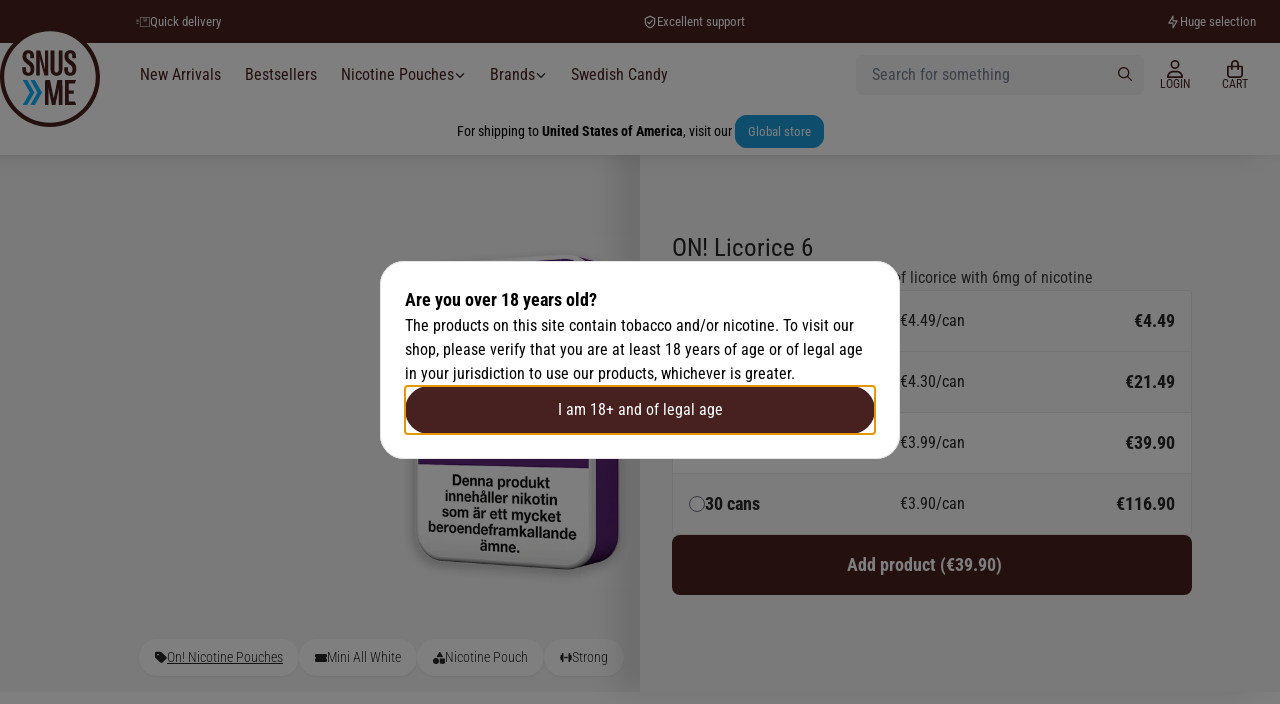

--- FILE ---
content_type: text/html
request_url: https://snusme.eu/on-licorice-6.html
body_size: 20459
content:
<!DOCTYPE html>
<html lang="en">
<head>
<title>ON! Licorice 6 - SnusMe.eu</title>
<meta charset="utf-8" />
<meta name="description" content="On! Licorice 6 has a taste of licorice and 6mg of nicotine. Order it today at SnusMe.eu!" />
<link rel="alternate" hreflang="x-default" href="https://snusme.com/on-licorice-6.html" />
<link rel="alternate" hreflang="en-AT" href="https://snusme.eu/on-licorice-6.html" />
<link rel="alternate" hreflang="en-BE" href="https://snusme.eu/on-licorice-6.html" />
<link rel="alternate" hreflang="en-BG" href="https://snusme.eu/on-licorice-6.html" />
<link rel="alternate" hreflang="en-HR" href="https://snusme.eu/on-licorice-6.html" />
<link rel="alternate" hreflang="en-CY" href="https://snusme.eu/on-licorice-6.html" />
<link rel="alternate" hreflang="en-CZ" href="https://snusme.eu/on-licorice-6.html" />
<link rel="alternate" hreflang="en-EE" href="https://snusme.eu/on-licorice-6.html" />
<link rel="alternate" hreflang="en-FR" href="https://snusme.eu/on-licorice-6.html" />
<link rel="alternate" hreflang="de-DE" href="https://snusme.eu/de/on-licorice-6.html" />
<link rel="alternate" hreflang="en-DE" href="https://snusme.eu/on-licorice-6.html" />
<link rel="alternate" hreflang="en-GR" href="https://snusme.eu/on-licorice-6.html" />
<link rel="alternate" hreflang="en-GG" href="https://snusme.eu/on-licorice-6.html" />
<link rel="alternate" hreflang="en-HU" href="https://snusme.eu/on-licorice-6.html" />
<link rel="alternate" hreflang="en-IS" href="https://snusme.eu/on-licorice-6.html" />
<link rel="alternate" hreflang="en-IE" href="https://snusme.eu/on-licorice-6.html" />
<link rel="alternate" hreflang="en-IT" href="https://snusme.eu/on-licorice-6.html" />
<link rel="alternate" hreflang="en-JE" href="https://snusme.eu/on-licorice-6.html" />
<link rel="alternate" hreflang="en-LV" href="https://snusme.eu/on-licorice-6.html" />
<link rel="alternate" hreflang="en-LI" href="https://snusme.eu/on-licorice-6.html" />
<link rel="alternate" hreflang="en-LT" href="https://snusme.eu/on-licorice-6.html" />
<link rel="alternate" hreflang="en-LU" href="https://snusme.eu/on-licorice-6.html" />
<link rel="alternate" hreflang="en-MT" href="https://snusme.eu/on-licorice-6.html" />
<link rel="alternate" hreflang="en-NL" href="https://snusme.eu/on-licorice-6.html" />
<link rel="alternate" hreflang="en-PL" href="https://snusme.eu/on-licorice-6.html" />
<link rel="alternate" hreflang="en-PT" href="https://snusme.eu/on-licorice-6.html" />
<link rel="alternate" hreflang="en-RO" href="https://snusme.eu/on-licorice-6.html" />
<link rel="alternate" hreflang="en-SK" href="https://snusme.eu/on-licorice-6.html" />
<link rel="alternate" hreflang="en-SI" href="https://snusme.eu/on-licorice-6.html" />
<link rel="alternate" hreflang="en-ES" href="https://snusme.eu/on-licorice-6.html" />
<link rel="alternate" hreflang="fi-FI" href="https://snusme.eu/fi/on-licorice-6.html" />
<link rel="alternate" hreflang="en-FI" href="https://snusme.eu/on-licorice-6.html" />
<link rel="alternate" hreflang="en-GB" href="https://snusme.uk/on-licorice-6.html" />
<meta name="viewport" content="width=device-width, initial-scale=1 user-scalable=no" />
<link rel="canonical" href="https://snusme.eu/on-licorice-6.html" />
<link rel="shortcut icon" type="image/x-icon" href="/_data/snusme-logo.ico" />
<link rel="icon" type="image/x-icon" href="/_data/snusme-logo.ico" />
<script>window.onAppScriptLoaded = function() {};</script>
<script src="/_static/storefront.eu.3ed8b8a8.mjs" fetchpriority="high" async onload="window.onAppScriptLoaded()"></script>
<script>window.worker = new Worker('/_static/worker.815084d0.mjs');</script>
<link rel="preconnect" href="https://fonts.gstatic.com" />
<style>
@font-face{font-family:Roboto Condensed;font-style:normal;font-weight:300;font-display:swap;src:url(https://fonts.gstatic.com/s/robotocondensed/v27/ieVl2ZhZI2eCN5jzbjEETS9weq8-19-7DRs5.woff2) format("woff2");unicode-range:u+0460-052f,u+1c80-1c88,u+20b4,u+2de0-2dff,u+a640-a69f,u+fe2e-fe2f}@font-face{font-family:Roboto Condensed;font-style:normal;font-weight:300;font-display:swap;src:url(https://fonts.gstatic.com/s/robotocondensed/v27/ieVl2ZhZI2eCN5jzbjEETS9weq8-19a7DRs5.woff2) format("woff2");unicode-range:u+0301,u+0400-045f,u+0490-0491,u+04b0-04b1,u+2116}@font-face{font-family:Roboto Condensed;font-style:normal;font-weight:300;font-display:swap;src:url(https://fonts.gstatic.com/s/robotocondensed/v27/ieVl2ZhZI2eCN5jzbjEETS9weq8-1967DRs5.woff2) format("woff2");unicode-range:u+1f??}@font-face{font-family:Roboto Condensed;font-style:normal;font-weight:300;font-display:swap;src:url(https://fonts.gstatic.com/s/robotocondensed/v27/ieVl2ZhZI2eCN5jzbjEETS9weq8-19G7DRs5.woff2) format("woff2");unicode-range:u+0370-03ff}@font-face{font-family:Roboto Condensed;font-style:normal;font-weight:300;font-display:swap;src:url(https://fonts.gstatic.com/s/robotocondensed/v27/ieVl2ZhZI2eCN5jzbjEETS9weq8-1927DRs5.woff2) format("woff2");unicode-range:u+0102-0103,u+0110-0111,u+0128-0129,u+0168-0169,u+01a0-01a1,u+01af-01b0,u+0300-0301,u+0303-0304,u+0308-0309,u+0323,u+0329,u+1ea0-1ef9,u+20ab}@font-face{font-family:Roboto Condensed;font-style:normal;font-weight:300;font-display:swap;src:url(https://fonts.gstatic.com/s/robotocondensed/v27/ieVl2ZhZI2eCN5jzbjEETS9weq8-19y7DRs5.woff2) format("woff2");unicode-range:u+0100-02af,u+0304,u+0308,u+0329,u+1e00-1e9f,u+1ef2-1eff,u+2020,u+20a0-20ab,u+20ad-20cf,u+2113,u+2c60-2c7f,u+a720-a7ff}@font-face{font-family:Roboto Condensed;font-style:normal;font-weight:300;font-display:swap;src:url(https://fonts.gstatic.com/s/robotocondensed/v27/ieVl2ZhZI2eCN5jzbjEETS9weq8-19K7DQ.woff2) format("woff2");unicode-range:u+00??,u+0131,u+0152-0153,u+02bb-02bc,u+02c6,u+02da,u+02dc,u+0304,u+0308,u+0329,u+2000-206f,u+2074,u+20ac,u+2122,u+2191,u+2193,u+2212,u+2215,u+feff,u+fffd}@font-face{font-family:Roboto Condensed;font-style:normal;font-weight:400;font-display:swap;src:url(https://fonts.gstatic.com/s/robotocondensed/v27/ieVl2ZhZI2eCN5jzbjEETS9weq8-19-7DRs5.woff2) format("woff2");unicode-range:u+0460-052f,u+1c80-1c88,u+20b4,u+2de0-2dff,u+a640-a69f,u+fe2e-fe2f}@font-face{font-family:Roboto Condensed;font-style:normal;font-weight:400;font-display:swap;src:url(https://fonts.gstatic.com/s/robotocondensed/v27/ieVl2ZhZI2eCN5jzbjEETS9weq8-19a7DRs5.woff2) format("woff2");unicode-range:u+0301,u+0400-045f,u+0490-0491,u+04b0-04b1,u+2116}@font-face{font-family:Roboto Condensed;font-style:normal;font-weight:400;font-display:swap;src:url(https://fonts.gstatic.com/s/robotocondensed/v27/ieVl2ZhZI2eCN5jzbjEETS9weq8-1967DRs5.woff2) format("woff2");unicode-range:u+1f??}@font-face{font-family:Roboto Condensed;font-style:normal;font-weight:400;font-display:swap;src:url(https://fonts.gstatic.com/s/robotocondensed/v27/ieVl2ZhZI2eCN5jzbjEETS9weq8-19G7DRs5.woff2) format("woff2");unicode-range:u+0370-03ff}@font-face{font-family:Roboto Condensed;font-style:normal;font-weight:400;font-display:swap;src:url(https://fonts.gstatic.com/s/robotocondensed/v27/ieVl2ZhZI2eCN5jzbjEETS9weq8-1927DRs5.woff2) format("woff2");unicode-range:u+0102-0103,u+0110-0111,u+0128-0129,u+0168-0169,u+01a0-01a1,u+01af-01b0,u+0300-0301,u+0303-0304,u+0308-0309,u+0323,u+0329,u+1ea0-1ef9,u+20ab}@font-face{font-family:Roboto Condensed;font-style:normal;font-weight:400;font-display:swap;src:url(https://fonts.gstatic.com/s/robotocondensed/v27/ieVl2ZhZI2eCN5jzbjEETS9weq8-19y7DRs5.woff2) format("woff2");unicode-range:u+0100-02af,u+0304,u+0308,u+0329,u+1e00-1e9f,u+1ef2-1eff,u+2020,u+20a0-20ab,u+20ad-20cf,u+2113,u+2c60-2c7f,u+a720-a7ff}@font-face{font-family:Roboto Condensed;font-style:normal;font-weight:400;font-display:swap;src:url(https://fonts.gstatic.com/s/robotocondensed/v27/ieVl2ZhZI2eCN5jzbjEETS9weq8-19K7DQ.woff2) format("woff2");unicode-range:u+00??,u+0131,u+0152-0153,u+02bb-02bc,u+02c6,u+02da,u+02dc,u+0304,u+0308,u+0329,u+2000-206f,u+2074,u+20ac,u+2122,u+2191,u+2193,u+2212,u+2215,u+feff,u+fffd}@font-face{font-family:Roboto Condensed;font-style:normal;font-weight:700;font-display:swap;src:url(https://fonts.gstatic.com/s/robotocondensed/v27/ieVl2ZhZI2eCN5jzbjEETS9weq8-19-7DRs5.woff2) format("woff2");unicode-range:u+0460-052f,u+1c80-1c88,u+20b4,u+2de0-2dff,u+a640-a69f,u+fe2e-fe2f}@font-face{font-family:Roboto Condensed;font-style:normal;font-weight:700;font-display:swap;src:url(https://fonts.gstatic.com/s/robotocondensed/v27/ieVl2ZhZI2eCN5jzbjEETS9weq8-19a7DRs5.woff2) format("woff2");unicode-range:u+0301,u+0400-045f,u+0490-0491,u+04b0-04b1,u+2116}@font-face{font-family:Roboto Condensed;font-style:normal;font-weight:700;font-display:swap;src:url(https://fonts.gstatic.com/s/robotocondensed/v27/ieVl2ZhZI2eCN5jzbjEETS9weq8-1967DRs5.woff2) format("woff2");unicode-range:u+1f??}@font-face{font-family:Roboto Condensed;font-style:normal;font-weight:700;font-display:swap;src:url(https://fonts.gstatic.com/s/robotocondensed/v27/ieVl2ZhZI2eCN5jzbjEETS9weq8-19G7DRs5.woff2) format("woff2");unicode-range:u+0370-03ff}@font-face{font-family:Roboto Condensed;font-style:normal;font-weight:700;font-display:swap;src:url(https://fonts.gstatic.com/s/robotocondensed/v27/ieVl2ZhZI2eCN5jzbjEETS9weq8-1927DRs5.woff2) format("woff2");unicode-range:u+0102-0103,u+0110-0111,u+0128-0129,u+0168-0169,u+01a0-01a1,u+01af-01b0,u+0300-0301,u+0303-0304,u+0308-0309,u+0323,u+0329,u+1ea0-1ef9,u+20ab}@font-face{font-family:Roboto Condensed;font-style:normal;font-weight:700;font-display:swap;src:url(https://fonts.gstatic.com/s/robotocondensed/v27/ieVl2ZhZI2eCN5jzbjEETS9weq8-19y7DRs5.woff2) format("woff2");unicode-range:u+0100-02af,u+0304,u+0308,u+0329,u+1e00-1e9f,u+1ef2-1eff,u+2020,u+20a0-20ab,u+20ad-20cf,u+2113,u+2c60-2c7f,u+a720-a7ff}@font-face{font-family:Roboto Condensed;font-style:normal;font-weight:700;font-display:swap;src:url(https://fonts.gstatic.com/s/robotocondensed/v27/ieVl2ZhZI2eCN5jzbjEETS9weq8-19K7DQ.woff2) format("woff2");unicode-range:u+00??,u+0131,u+0152-0153,u+02bb-02bc,u+02c6,u+02da,u+02dc,u+0304,u+0308,u+0329,u+2000-206f,u+2074,u+20ac,u+2122,u+2191,u+2193,u+2212,u+2215,u+feff,u+fffd}
/*! tailwindcss v3.4.0 | MIT License | https://tailwindcss.com*/*,:after,:before{box-sizing:border-box;border:0 solid #e5e7eb}:after,:before{--tw-content:""}:host,html{line-height:1.5;-webkit-text-size-adjust:100%;-moz-tab-size:4;-o-tab-size:4;tab-size:4;font-family:ui-sans-serif,system-ui,sans-serif,Apple Color Emoji,Segoe UI Emoji,Segoe UI Symbol,Noto Color Emoji;font-feature-settings:normal;font-variation-settings:normal;-webkit-tap-highlight-color:transparent}body{margin:0;line-height:inherit}hr{height:0;color:inherit;border-top-width:1px}abbr:where([title]){-webkit-text-decoration:underline dotted;text-decoration:underline dotted}h1,h2,h3,h4,h5,h6{font-size:inherit;font-weight:inherit}a{color:inherit;text-decoration:inherit}b,strong{font-weight:bolder}code,kbd,pre,samp{font-family:ui-monospace,SFMono-Regular,Menlo,Monaco,Consolas,Liberation Mono,Courier New,monospace;font-feature-settings:normal;font-variation-settings:normal;font-size:1em}small{font-size:80%}sub,sup{font-size:75%;line-height:0;position:relative;vertical-align:initial}sub{bottom:-.25em}sup{top:-.5em}table{text-indent:0;border-color:inherit;border-collapse:collapse}button,input,optgroup,select,textarea{font-family:inherit;font-feature-settings:inherit;font-variation-settings:inherit;font-size:100%;font-weight:inherit;line-height:inherit;color:inherit;margin:0;padding:0}button,select{text-transform:none}[type=button],[type=reset],[type=submit],button{-webkit-appearance:button;background-color:initial;background-image:none}:-moz-focusring{outline:auto}:-moz-ui-invalid{box-shadow:none}progress{vertical-align:initial}::-webkit-inner-spin-button,::-webkit-outer-spin-button{height:auto}[type=search]{-webkit-appearance:textfield;outline-offset:-2px}::-webkit-search-decoration{-webkit-appearance:none}::-webkit-file-upload-button{-webkit-appearance:button;font:inherit}summary{display:list-item}blockquote,dd,dl,figure,h1,h2,h3,h4,h5,h6,hr,p,pre{margin:0}fieldset{margin:0}fieldset,legend{padding:0}menu,ol,ul{list-style:none;margin:0;padding:0}dialog{padding:0}textarea{resize:vertical}input::-moz-placeholder,textarea::-moz-placeholder{opacity:1;color:#9ca3af}input::placeholder,textarea::placeholder{opacity:1;color:#9ca3af}[role=button],button{cursor:pointer}:disabled{cursor:default}audio,canvas,embed,iframe,img,object,svg,video{display:block;vertical-align:middle}img,video{max-width:100%;height:auto}[hidden]{display:none}[multiple],[type=date],[type=datetime-local],[type=email],[type=month],[type=number],[type=password],[type=search],[type=tel],[type=text],[type=time],[type=url],[type=week],input:where(:not([type])),select,textarea{-webkit-appearance:none;-moz-appearance:none;appearance:none;background-color:#fff;border-color:#6b7280;border-width:1px;border-radius:0;padding:.5rem .75rem;font-size:1rem;line-height:1.5rem;--tw-shadow:0 0 #0000}[multiple]:focus,[type=date]:focus,[type=datetime-local]:focus,[type=email]:focus,[type=month]:focus,[type=number]:focus,[type=password]:focus,[type=search]:focus,[type=tel]:focus,[type=text]:focus,[type=time]:focus,[type=url]:focus,[type=week]:focus,input:where(:not([type])):focus,select:focus,textarea:focus{outline:2px solid #0000;outline-offset:2px;--tw-ring-inset:var(--tw-empty,/*!*/ /*!*/);--tw-ring-offset-width:0px;--tw-ring-offset-color:#fff;--tw-ring-color:#2563eb;--tw-ring-offset-shadow:var(--tw-ring-inset) 0 0 0 var(--tw-ring-offset-width) var(--tw-ring-offset-color);--tw-ring-shadow:var(--tw-ring-inset) 0 0 0 calc(1px + var(--tw-ring-offset-width)) var(--tw-ring-color);box-shadow:var(--tw-ring-offset-shadow),var(--tw-ring-shadow),var(--tw-shadow);border-color:#2563eb}input::-moz-placeholder,textarea::-moz-placeholder{color:#6b7280;opacity:1}input::placeholder,textarea::placeholder{color:#6b7280;opacity:1}::-webkit-datetime-edit-fields-wrapper{padding:0}::-webkit-date-and-time-value{min-height:1.5em;text-align:inherit}::-webkit-datetime-edit{display:inline-flex}::-webkit-datetime-edit,::-webkit-datetime-edit-day-field,::-webkit-datetime-edit-hour-field,::-webkit-datetime-edit-meridiem-field,::-webkit-datetime-edit-millisecond-field,::-webkit-datetime-edit-minute-field,::-webkit-datetime-edit-month-field,::-webkit-datetime-edit-second-field,::-webkit-datetime-edit-year-field{padding-top:0;padding-bottom:0}select{background-image:url("data:image/svg+xml;charset=utf-8,%3Csvg xmlns='http://www.w3.org/2000/svg' fill='none' viewBox='0 0 20 20'%3E%3Cpath stroke='%236b7280' stroke-linecap='round' stroke-linejoin='round' stroke-width='1.5' d='m6 8 4 4 4-4'/%3E%3C/svg%3E");background-position:right .5rem center;background-repeat:no-repeat;background-size:1.5em 1.5em;padding-right:2.5rem;-webkit-print-color-adjust:exact;print-color-adjust:exact}[multiple],[size]:where(select:not([size="1"])){background-image:none;background-position:0 0;background-repeat:unset;background-size:initial;padding-right:.75rem;-webkit-print-color-adjust:unset;print-color-adjust:unset}[type=checkbox],[type=radio]{-webkit-appearance:none;-moz-appearance:none;appearance:none;padding:0;-webkit-print-color-adjust:exact;print-color-adjust:exact;display:inline-block;vertical-align:middle;background-origin:border-box;-webkit-user-select:none;-moz-user-select:none;user-select:none;flex-shrink:0;height:1rem;width:1rem;color:#2563eb;background-color:#fff;border-color:#6b7280;border-width:1px;--tw-shadow:0 0 #0000}[type=checkbox]{border-radius:0}[type=radio]{border-radius:100%}[type=checkbox]:focus,[type=radio]:focus{outline:2px solid #0000;outline-offset:2px;--tw-ring-inset:var(--tw-empty,/*!*/ /*!*/);--tw-ring-offset-width:2px;--tw-ring-offset-color:#fff;--tw-ring-color:#2563eb;--tw-ring-offset-shadow:var(--tw-ring-inset) 0 0 0 var(--tw-ring-offset-width) var(--tw-ring-offset-color);--tw-ring-shadow:var(--tw-ring-inset) 0 0 0 calc(2px + var(--tw-ring-offset-width)) var(--tw-ring-color);box-shadow:var(--tw-ring-offset-shadow),var(--tw-ring-shadow),var(--tw-shadow)}[type=checkbox]:checked,[type=radio]:checked{border-color:#0000;background-color:currentColor;background-size:100% 100%;background-position:50%;background-repeat:no-repeat}[type=checkbox]:checked{background-image:url("data:image/svg+xml;charset=utf-8,%3Csvg xmlns='http://www.w3.org/2000/svg' fill='%23fff' viewBox='0 0 16 16'%3E%3Cpath d='M12.207 4.793a1 1 0 0 1 0 1.414l-5 5a1 1 0 0 1-1.414 0l-2-2a1 1 0 0 1 1.414-1.414L6.5 9.086l4.293-4.293a1 1 0 0 1 1.414 0z'/%3E%3C/svg%3E")}@media (forced-colors:active) {[type=checkbox]:checked{-webkit-appearance:auto;-moz-appearance:auto;appearance:auto}}[type=radio]:checked{background-image:url("data:image/svg+xml;charset=utf-8,%3Csvg xmlns='http://www.w3.org/2000/svg' fill='%23fff' viewBox='0 0 16 16'%3E%3Ccircle cx='8' cy='8' r='3'/%3E%3C/svg%3E")}@media (forced-colors:active) {[type=radio]:checked{-webkit-appearance:auto;-moz-appearance:auto;appearance:auto}}[type=checkbox]:checked:focus,[type=checkbox]:checked:hover,[type=checkbox]:indeterminate,[type=radio]:checked:focus,[type=radio]:checked:hover{border-color:#0000;background-color:currentColor}[type=checkbox]:indeterminate{background-image:url("data:image/svg+xml;charset=utf-8,%3Csvg xmlns='http://www.w3.org/2000/svg' fill='none' viewBox='0 0 16 16'%3E%3Cpath stroke='%23fff' stroke-linecap='round' stroke-linejoin='round' stroke-width='2' d='M4 8h8'/%3E%3C/svg%3E");background-size:100% 100%;background-position:50%;background-repeat:no-repeat}@media (forced-colors:active) {[type=checkbox]:indeterminate{-webkit-appearance:auto;-moz-appearance:auto;appearance:auto}}[type=checkbox]:indeterminate:focus,[type=checkbox]:indeterminate:hover{border-color:#0000;background-color:currentColor}[type=file]{background:unset;border-color:inherit;border-width:0;border-radius:0;padding:0;font-size:unset;line-height:inherit}[type=file]:focus{outline:1px solid ButtonText;outline:1px auto -webkit-focus-ring-color}body,html{--tw-text-opacity:1;color:rgb(38 38 38/var(--tw-text-opacity))}h1{font-size:1.953rem}h2{font-size:1.563rem}h3{font-size:1.125rem;line-height:1.75rem;font-weight:300}h4{font-weight:400}h4,li,p,strong{font-size:1rem}i{font-size:.875rem;font-weight:300;line-height:1.25}strong{font-weight:500}*,::backdrop,:after,:before{--tw-border-spacing-x:0;--tw-border-spacing-y:0;--tw-translate-x:0;--tw-translate-y:0;--tw-rotate:0;--tw-skew-x:0;--tw-skew-y:0;--tw-scale-x:1;--tw-scale-y:1;--tw-pan-x: ;--tw-pan-y: ;--tw-pinch-zoom: ;--tw-scroll-snap-strictness:proximity;--tw-gradient-from-position: ;--tw-gradient-via-position: ;--tw-gradient-to-position: ;--tw-ordinal: ;--tw-slashed-zero: ;--tw-numeric-figure: ;--tw-numeric-spacing: ;--tw-numeric-fraction: ;--tw-ring-inset: ;--tw-ring-offset-width:0px;--tw-ring-offset-color:#fff;--tw-ring-color:#3b82f680;--tw-ring-offset-shadow:0 0 #0000;--tw-ring-shadow:0 0 #0000;--tw-shadow:0 0 #0000;--tw-shadow-colored:0 0 #0000;--tw-blur: ;--tw-brightness: ;--tw-contrast: ;--tw-grayscale: ;--tw-hue-rotate: ;--tw-invert: ;--tw-saturate: ;--tw-sepia: ;--tw-drop-shadow: ;--tw-backdrop-blur: ;--tw-backdrop-brightness: ;--tw-backdrop-contrast: ;--tw-backdrop-grayscale: ;--tw-backdrop-hue-rotate: ;--tw-backdrop-invert: ;--tw-backdrop-opacity: ;--tw-backdrop-saturate: ;--tw-backdrop-sepia: }.prose-sm{font-size:.875rem;line-height:1.7142857}.prose-sm :where(p):not(:where([class~=not-prose],[class~=not-prose] *)){margin-top:1.1428571em;margin-bottom:1.1428571em}.prose-sm :where([class~=lead]):not(:where([class~=not-prose],[class~=not-prose] *)){font-size:1.2857143em;line-height:1.5555556;margin-top:.8888889em;margin-bottom:.8888889em}.prose-sm :where(blockquote):not(:where([class~=not-prose],[class~=not-prose] *)){margin-top:1.3333333em;margin-bottom:1.3333333em;padding-left:1.1111111em}.prose-sm :where(h1):not(:where([class~=not-prose],[class~=not-prose] *)){font-size:2.1428571em;margin-top:0;margin-bottom:.8em;line-height:1.2}.prose-sm :where(h2):not(:where([class~=not-prose],[class~=not-prose] *)){font-size:1.4285714em;margin-top:1.6em;margin-bottom:.8em;line-height:1.4}.prose-sm :where(h3):not(:where([class~=not-prose],[class~=not-prose] *)){font-size:1.2857143em;margin-top:1.5555556em;margin-bottom:.4444444em;line-height:1.5555556}.prose-sm :where(h4):not(:where([class~=not-prose],[class~=not-prose] *)){margin-top:1.4285714em;margin-bottom:.5714286em;line-height:1.4285714}.prose-sm :where(img):not(:where([class~=not-prose],[class~=not-prose] *)){margin-top:1.7142857em;margin-bottom:1.7142857em}.prose-sm :where(picture):not(:where([class~=not-prose],[class~=not-prose] *)){margin-top:1.7142857em;margin-bottom:1.7142857em}.prose-sm :where(picture>img):not(:where([class~=not-prose],[class~=not-prose] *)){margin-top:0;margin-bottom:0}.prose-sm :where(video):not(:where([class~=not-prose],[class~=not-prose] *)){margin-top:1.7142857em;margin-bottom:1.7142857em}.prose-sm :where(kbd):not(:where([class~=not-prose],[class~=not-prose] *)){font-size:.8571429em;border-radius:.3125rem;padding:.1428571em .3571429em}.prose-sm :where(code):not(:where([class~=not-prose],[class~=not-prose] *)){font-size:.8571429em}.prose-sm :where(h2 code):not(:where([class~=not-prose],[class~=not-prose] *)){font-size:.9em}.prose-sm :where(h3 code):not(:where([class~=not-prose],[class~=not-prose] *)){font-size:.8888889em}.prose-sm :where(pre):not(:where([class~=not-prose],[class~=not-prose] *)){font-size:.8571429em;line-height:1.6666667;margin-top:1.6666667em;margin-bottom:1.6666667em;border-radius:.25rem;padding:.6666667em 1em}.prose-sm :where(ol):not(:where([class~=not-prose],[class~=not-prose] *)){margin-top:1.1428571em;margin-bottom:1.1428571em;padding-left:1.5714286em}.prose-sm :where(ul):not(:where([class~=not-prose],[class~=not-prose] *)){margin-top:1.1428571em;margin-bottom:1.1428571em;padding-left:1.5714286em}.prose-sm :where(li):not(:where([class~=not-prose],[class~=not-prose] *)){margin-top:.2857143em;margin-bottom:.2857143em}.prose-sm :where(ol>li):not(:where([class~=not-prose],[class~=not-prose] *)){padding-left:.4285714em}.prose-sm :where(ul>li):not(:where([class~=not-prose],[class~=not-prose] *)){padding-left:.4285714em}.prose-sm :where(.prose-sm>ul>li p):not(:where([class~=not-prose],[class~=not-prose] *)){margin-top:.5714286em;margin-bottom:.5714286em}.prose-sm :where(.prose-sm>ul>li>:first-child):not(:where([class~=not-prose],[class~=not-prose] *)){margin-top:1.1428571em}.prose-sm :where(.prose-sm>ul>li>:last-child):not(:where([class~=not-prose],[class~=not-prose] *)){margin-bottom:1.1428571em}.prose-sm :where(.prose-sm>ol>li>:first-child):not(:where([class~=not-prose],[class~=not-prose] *)){margin-top:1.1428571em}.prose-sm :where(.prose-sm>ol>li>:last-child):not(:where([class~=not-prose],[class~=not-prose] *)){margin-bottom:1.1428571em}.prose-sm :where(ul ul,ul ol,ol ul,ol ol):not(:where([class~=not-prose],[class~=not-prose] *)){margin-top:.5714286em;margin-bottom:.5714286em}.prose-sm :where(dl):not(:where([class~=not-prose],[class~=not-prose] *)){margin-top:1.1428571em;margin-bottom:1.1428571em}.prose-sm :where(dt):not(:where([class~=not-prose],[class~=not-prose] *)){margin-top:1.1428571em}.prose-sm :where(dd):not(:where([class~=not-prose],[class~=not-prose] *)){margin-top:.2857143em;padding-left:1.5714286em}.prose-sm :where(hr):not(:where([class~=not-prose],[class~=not-prose] *)){margin-top:2.8571429em;margin-bottom:2.8571429em}.prose-sm :where(hr+*):not(:where([class~=not-prose],[class~=not-prose] *)){margin-top:0}.prose-sm :where(h2+*):not(:where([class~=not-prose],[class~=not-prose] *)){margin-top:0}.prose-sm :where(h3+*):not(:where([class~=not-prose],[class~=not-prose] *)){margin-top:0}.prose-sm :where(h4+*):not(:where([class~=not-prose],[class~=not-prose] *)){margin-top:0}.prose-sm :where(table):not(:where([class~=not-prose],[class~=not-prose] *)){font-size:.8571429em;line-height:1.5}.prose-sm :where(thead th):not(:where([class~=not-prose],[class~=not-prose] *)){padding-right:1em;padding-bottom:.6666667em;padding-left:1em}.prose-sm :where(thead th:first-child):not(:where([class~=not-prose],[class~=not-prose] *)){padding-left:0}.prose-sm :where(thead th:last-child):not(:where([class~=not-prose],[class~=not-prose] *)){padding-right:0}.prose-sm :where(tbody td,tfoot td):not(:where([class~=not-prose],[class~=not-prose] *)){padding:.6666667em 1em}.prose-sm :where(tbody td:first-child,tfoot td:first-child):not(:where([class~=not-prose],[class~=not-prose] *)){padding-left:0}.prose-sm :where(tbody td:last-child,tfoot td:last-child):not(:where([class~=not-prose],[class~=not-prose] *)){padding-right:0}.prose-sm :where(figure):not(:where([class~=not-prose],[class~=not-prose] *)){margin-top:1.7142857em;margin-bottom:1.7142857em}.prose-sm :where(figure>*):not(:where([class~=not-prose],[class~=not-prose] *)){margin-top:0;margin-bottom:0}.prose-sm :where(figcaption):not(:where([class~=not-prose],[class~=not-prose] *)){font-size:.8571429em;line-height:1.3333333;margin-top:.6666667em}.prose-sm :where(.prose-sm>:first-child):not(:where([class~=not-prose],[class~=not-prose] *)){margin-top:0}.prose-sm :where(.prose-sm>:last-child):not(:where([class~=not-prose],[class~=not-prose] *)){margin-bottom:0}.pointer-events-none{pointer-events:none}.\!visible{visibility:visible!important}.invisible{visibility:hidden}.static{position:static}.fixed{position:fixed}.absolute{position:absolute}.relative{position:relative}.sticky{position:sticky}.bottom-0{bottom:0}.bottom-4{bottom:1rem}.bottom-\[100\%\]{bottom:100%}.left-0{left:0}.left-2{left:.5rem}.left-4{left:1rem}.left-\[-8px\]{left:-8px}.right-0{right:0}.right-3{right:.75rem}.right-4{right:1rem}.right-5{right:1.25rem}.right-\[1rem\]{right:1rem}.start-4{inset-inline-start:1rem}.top-0{top:0}.top-4{top:1rem}.top-\[-1rem\]{top:-1rem}.top-\[-20px\]{top:-20px}.top-\[-6px\]{top:-6px}.top-\[-8px\]{top:-8px}.top-\[12px\]{top:12px}.top-\[50\%\]{top:50%}.top-\[64px\]{top:64px}.top-full{top:100%}.z-10{z-index:10}.z-20{z-index:20}.z-30{z-index:30}.col-span-2{grid-column:span 2/span 2}.m-0{margin:0}.m-1{margin:.25rem}.m-12{margin:3rem}.m-16{margin:4rem}.m-2{margin:.5rem}.m-3{margin:.75rem}.m-4{margin:1rem}.m-8{margin:2rem}.m-auto{margin:auto}.mx-2{margin-left:.5rem;margin-right:.5rem}.mx-auto{margin-left:auto;margin-right:auto}.my-4{margin-top:1rem;margin-bottom:1rem}.my-6{margin-top:1.5rem;margin-bottom:1.5rem}.my-\[20px\]{margin-top:20px;margin-bottom:20px}.mb-0{margin-bottom:0}.mb-12{margin-bottom:3rem}.mb-16{margin-bottom:4rem}.mb-2{margin-bottom:.5rem}.mb-4{margin-bottom:1rem}.mb-8{margin-bottom:2rem}.ml-0{margin-left:0}.ml-1{margin-left:.25rem}.ml-12{margin-left:3rem}.ml-16{margin-left:4rem}.ml-2{margin-left:.5rem}.ml-4{margin-left:1rem}.ml-8{margin-left:2rem}.ml-auto{margin-left:auto}.mr-0{margin-right:0}.mr-1{margin-right:.25rem}.mr-12{margin-right:3rem}.mr-16{margin-right:4rem}.mr-2{margin-right:.5rem}.mr-4{margin-right:1rem}.mr-8{margin-right:2rem}.mt-0{margin-top:0}.mt-1{margin-top:.25rem}.mt-10{margin-top:2.5rem}.mt-12{margin-top:3rem}.mt-16{margin-top:4rem}.mt-2{margin-top:.5rem}.mt-4{margin-top:1rem}.mt-6{margin-top:1.5rem}.mt-8{margin-top:2rem}.mt-\[-16px\]{margin-top:-16px}.mt-\[-45px\]{margin-top:-45px}.mt-\[117px\]{margin-top:117px}.mt-\[64px\]{margin-top:64px}.mt-\[91px\]{margin-top:91px}.mt-auto{margin-top:auto}.line-clamp-2{overflow:hidden;display:-webkit-box;-webkit-box-orient:vertical;-webkit-line-clamp:2}.block{display:block}.inline-block{display:inline-block}.inline{display:inline}.flex{display:flex}.table{display:table}.grid{display:grid}.hidden{display:none}.aspect-square{aspect-ratio:1/1}.h-12{height:3rem}.h-16{height:4rem}.h-3{height:.75rem}.h-3\.5{height:.875rem}.h-4{height:1rem}.h-6{height:1.5rem}.h-7{height:1.75rem}.h-8{height:2rem}.h-9{height:2.25rem}.h-\[0\.5rem\]{height:.5rem}.h-\[19px\]{height:19px}.h-\[25px\]{height:25px}.h-\[3rem\]{height:3rem}.h-\[4rem\]{height:4rem}.h-\[calc\(100vh-187px\)\]{height:calc(100vh - 187px)}.h-full{height:100%}.h-screen{height:100vh}.max-h-full{max-height:100%}.min-h-\[3rem\]{min-height:3rem}.min-h-\[calc\(100vh-4rem\)\]{min-height:calc(100vh - 4rem)}.w-1\/2{width:50%}.w-1\/3{width:33.333333%}.w-1\/4{width:25%}.w-11{width:2.75rem}.w-12{width:3rem}.w-16{width:3.75rem}.w-20{width:5rem}.w-3{width:.75rem}.w-3\.5{width:.875rem}.w-4{width:1rem}.w-5{width:1.25rem}.w-6{width:1.5rem}.w-60{width:15rem}.w-7{width:1.75rem}.w-8{width:2rem}.w-9{width:2.25rem}.w-\[0\.5rem\]{width:.5rem}.w-\[100px\]{width:100px}.w-\[14px\]{width:14px}.w-\[180px\]{width:180px}.w-\[18rem\]{width:18rem}.w-\[19px\]{width:19px}.w-\[280px\]{width:280px}.w-\[3rem\]{width:3rem}.w-\[48px\]{width:48px}.w-\[65px\]{width:65px}.w-auto{width:auto}.w-fit{width:-moz-fit-content;width:fit-content}.w-full{width:100%}.w-screen{width:100vw}.min-w-full{min-width:100%}.max-w-14{max-width:3.5rem}.max-w-24{max-width:6rem}.max-w-5xl{max-width:64rem}.max-w-\[150px\]{max-width:150px}.max-w-\[22ch\]{max-width:22ch}.max-w-\[350px\]{max-width:350px}.max-w-\[80rem\]{max-width:80rem}.max-w-\[85px\]{max-width:85px}.max-w-full{max-width:100%}.max-w-max{max-width:-moz-max-content;max-width:max-content}.max-w-prose{max-width:65ch}.max-w-screen-lg{max-width:1024px}.max-w-screen-md{max-width:768px}.max-w-screen-sm{max-width:361px}.max-w-screen-xl{max-width:1280px}.max-w-sm{max-width:24rem}.shrink{flex-shrink:1}.shrink-0{flex-shrink:0}.grow{flex-grow:1}.grow-0{flex-grow:0}.basis-full{flex-basis:100%}.origin-\[0\]{transform-origin:0}.origin-top{transform-origin:top}.\!-translate-y-0{--tw-translate-y:-0px!important;transform:translate(var(--tw-translate-x),var(--tw-translate-y)) rotate(var(--tw-rotate)) skewX(var(--tw-skew-x)) skewY(var(--tw-skew-y)) scaleX(var(--tw-scale-x)) scaleY(var(--tw-scale-y))!important}.-translate-y-4{--tw-translate-y:-1rem}.-translate-y-4,.translate-y-\[-50\%\]{transform:translate(var(--tw-translate-x),var(--tw-translate-y)) rotate(var(--tw-rotate)) skewX(var(--tw-skew-x)) skewY(var(--tw-skew-y)) scaleX(var(--tw-scale-x)) scaleY(var(--tw-scale-y))}.translate-y-\[-50\%\]{--tw-translate-y:-50%}.\!rotate-\[-90deg\]{--tw-rotate:-90deg!important;transform:translate(var(--tw-translate-x),var(--tw-translate-y)) rotate(var(--tw-rotate)) skewX(var(--tw-skew-x)) skewY(var(--tw-skew-y)) scaleX(var(--tw-scale-x)) scaleY(var(--tw-scale-y))!important}.rotate-0{--tw-rotate:0deg}.rotate-0,.rotate-12{transform:translate(var(--tw-translate-x),var(--tw-translate-y)) rotate(var(--tw-rotate)) skewX(var(--tw-skew-x)) skewY(var(--tw-skew-y)) scaleX(var(--tw-scale-x)) scaleY(var(--tw-scale-y))}.rotate-12{--tw-rotate:12deg}.rotate-180{--tw-rotate:180deg}.rotate-180,.rotate-90{transform:translate(var(--tw-translate-x),var(--tw-translate-y)) rotate(var(--tw-rotate)) skewX(var(--tw-skew-x)) skewY(var(--tw-skew-y)) scaleX(var(--tw-scale-x)) scaleY(var(--tw-scale-y))}.rotate-90{--tw-rotate:90deg}.\!scale-100{--tw-scale-x:1!important;--tw-scale-y:1!important;transform:translate(var(--tw-translate-x),var(--tw-translate-y)) rotate(var(--tw-rotate)) skewX(var(--tw-skew-x)) skewY(var(--tw-skew-y)) scaleX(var(--tw-scale-x)) scaleY(var(--tw-scale-y))!important}.scale-0{--tw-scale-x:0;--tw-scale-y:0}.scale-0,.scale-100{transform:translate(var(--tw-translate-x),var(--tw-translate-y)) rotate(var(--tw-rotate)) skewX(var(--tw-skew-x)) skewY(var(--tw-skew-y)) scaleX(var(--tw-scale-x)) scaleY(var(--tw-scale-y))}.scale-100{--tw-scale-x:1;--tw-scale-y:1}.scale-75{--tw-scale-x:.75;--tw-scale-y:.75}.scale-75,.transform{transform:translate(var(--tw-translate-x),var(--tw-translate-y)) rotate(var(--tw-rotate)) skewX(var(--tw-skew-x)) skewY(var(--tw-skew-y)) scaleX(var(--tw-scale-x)) scaleY(var(--tw-scale-y))}@keyframes fadeIn{0%{opacity:0}to{opacity:1}}.animate-fadeIn{animation:fadeIn .25s ease-in}@keyframes scaleInOut{0%{scale:1}50%{scale:3;background-color:#32b96e}to{scale:1}}.animate-scaleInOut{animation:scaleInOut .85s ease-in-out}@keyframes shine{0%{background-position:0,0}50%{background-position:200%,40%}to{background-position:0,0}}.animate-shine{animation:shine 5s ease-in-out infinite}@keyframes spin{to{transform:rotate(1turn)}}.animate-spin{animation:spin 1s linear infinite}.cursor-pointer{cursor:pointer}.select-none{-webkit-user-select:none;-moz-user-select:none;user-select:none}.resize{resize:both}.list-disc{list-style-type:disc}.appearance-none{-webkit-appearance:none;-moz-appearance:none;appearance:none}.grid-cols-1{grid-template-columns:repeat(1,minmax(0,1fr))}.grid-cols-2{grid-template-columns:repeat(2,minmax(0,1fr))}.flex-row{flex-direction:row}.flex-row-reverse{flex-direction:row-reverse}.flex-col{flex-direction:column}.flex-wrap{flex-wrap:wrap}.flex-nowrap{flex-wrap:nowrap}.items-start{align-items:flex-start}.items-end{align-items:flex-end}.items-center{align-items:center}.justify-start{justify-content:flex-start}.justify-end{justify-content:flex-end}.justify-center{justify-content:center}.justify-between{justify-content:space-between}.justify-evenly{justify-content:space-evenly}.gap-1{gap:.25rem}.gap-12{gap:3rem}.gap-2{gap:.5rem}.gap-3{gap:.75rem}.gap-4{gap:1rem}.gap-6{gap:1.5rem}.gap-8{gap:2rem}.gap-y-4{row-gap:1rem}.space-y-2>:not([hidden])~:not([hidden]){--tw-space-y-reverse:0;margin-top:calc(.5rem*(1 - var(--tw-space-y-reverse)));margin-bottom:calc(.5rem*var(--tw-space-y-reverse))}.space-y-4>:not([hidden])~:not([hidden]){--tw-space-y-reverse:0;margin-top:calc(1rem*(1 - var(--tw-space-y-reverse)));margin-bottom:calc(1rem*var(--tw-space-y-reverse))}.divide-y>:not([hidden])~:not([hidden]){--tw-divide-y-reverse:0;border-top-width:calc(1px*(1 - var(--tw-divide-y-reverse)));border-bottom-width:calc(1px*var(--tw-divide-y-reverse))}.divide-\[\#D3D3D3\]>:not([hidden])~:not([hidden]){--tw-divide-opacity:1;border-color:rgb(211 211 211/var(--tw-divide-opacity))}.divide-\[\#E4E4E4\]>:not([hidden])~:not([hidden]){--tw-divide-opacity:1;border-color:rgb(228 228 228/var(--tw-divide-opacity))}.justify-self-start{justify-self:start}.justify-self-end{justify-self:end}.overflow-hidden{overflow:hidden}.overflow-clip{overflow:clip}.overflow-y-auto{overflow-y:auto}.overscroll-contain{overscroll-behavior:contain}.overscroll-none{overscroll-behavior:none}.whitespace-nowrap{white-space:nowrap}.text-nowrap{text-wrap:nowrap}.rounded{border-radius:.25rem}.rounded-3xl{border-radius:1.5rem}.rounded-\[10px\]{border-radius:10px}.rounded-\[6px\]{border-radius:6px}.rounded-full{border-radius:9999px}.rounded-lg{border-radius:.5rem}.rounded-md{border-radius:.375rem}.rounded-none{border-radius:0}.rounded-sm{border-radius:.125rem}.rounded-xl{border-radius:.75rem}.rounded-b-\[10px\]{border-bottom-right-radius:10px;border-bottom-left-radius:10px}.rounded-l-full{border-top-left-radius:9999px;border-bottom-left-radius:9999px}.rounded-t-\[10px\]{border-top-left-radius:10px;border-top-right-radius:10px}.rounded-bl-xl{border-bottom-left-radius:.75rem}.rounded-tr-\[10px\]{border-top-right-radius:10px}.border{border-width:1px}.border-0{border-width:0}.border-2{border-width:2px}.border-x-8{border-left-width:8px;border-right-width:8px}.border-b{border-bottom-width:1px}.border-b-8{border-bottom-width:8px}.border-l{border-left-width:1px}.border-l-4{border-left-width:4px}.border-r{border-right-width:1px}.border-t{border-top-width:1px}.border-t-0{border-top-width:0}.border-solid{border-style:solid}.border-none{border-style:none}.\!border-\[\#96dbaf\]{--tw-border-opacity:1!important;border-color:rgb(150 219 175/var(--tw-border-opacity))!important}.\!border-green-400{--tw-border-opacity:1!important;border-color:rgb(74 222 128/var(--tw-border-opacity))!important}.border-\[\#399d42\]{--tw-border-opacity:1;border-color:rgb(57 157 66/var(--tw-border-opacity))}.border-\[\#9d3939\]{--tw-border-opacity:1;border-color:rgb(157 57 57/var(--tw-border-opacity))}.border-\[\#D9D9D9\]{--tw-border-opacity:1;border-color:rgb(217 217 217/var(--tw-border-opacity))}.border-accent{--tw-border-opacity:1;border-color:rgb(29 155 215/var(--tw-border-opacity))}.border-green-700{--tw-border-opacity:1;border-color:rgb(21 128 61/var(--tw-border-opacity))}.border-neutral-100{--tw-border-opacity:1;border-color:rgb(245 245 245/var(--tw-border-opacity))}.border-neutral-200{--tw-border-opacity:1;border-color:rgb(229 229 229/var(--tw-border-opacity))}.border-neutral-300{--tw-border-opacity:1;border-color:rgb(212 212 212/var(--tw-border-opacity))}.border-neutral-500{--tw-border-opacity:1;border-color:rgb(115 115 115/var(--tw-border-opacity))}.border-red-500{--tw-border-opacity:1;border-color:rgb(239 68 68/var(--tw-border-opacity))}.border-section{--tw-border-opacity:1;border-color:rgb(245 245 245/var(--tw-border-opacity))}.border-white{--tw-border-opacity:1;border-color:rgb(255 255 255/var(--tw-border-opacity))}.border-x-transparent{border-left-color:#0000;border-right-color:#0000}.border-b-\[\#f7f7f7\]{--tw-border-opacity:1;border-bottom-color:rgb(247 247 247/var(--tw-border-opacity))}.border-b-neutral-100{--tw-border-opacity:1;border-bottom-color:rgb(245 245 245/var(--tw-border-opacity))}.\!bg-neutral-400{--tw-bg-opacity:1!important;background-color:rgb(163 163 163/var(--tw-bg-opacity))!important}.\!bg-regular{--tw-bg-opacity:1!important;background-color:rgb(70 33 31/var(--tw-bg-opacity))!important}.bg-\[\#F8F8F8\]{--tw-bg-opacity:1;background-color:rgb(248 248 248/var(--tw-bg-opacity))}.bg-\[\#dcf3de\]{--tw-bg-opacity:1;background-color:rgb(220 243 222/var(--tw-bg-opacity))}.bg-\[\#f7f7f7\]{--tw-bg-opacity:1;background-color:rgb(247 247 247/var(--tw-bg-opacity))}.bg-accent{--tw-bg-opacity:1;background-color:rgb(29 155 215/var(--tw-bg-opacity))}.bg-black{--tw-bg-opacity:1;background-color:rgb(0 0 0/var(--tw-bg-opacity))}.bg-campaign{--tw-bg-opacity:1;background-color:rgb(241 66 66/var(--tw-bg-opacity))}.bg-neutral-100{--tw-bg-opacity:1;background-color:rgb(245 245 245/var(--tw-bg-opacity))}.bg-neutral-200{--tw-bg-opacity:1;background-color:rgb(229 229 229/var(--tw-bg-opacity))}.bg-neutral-300{--tw-bg-opacity:1;background-color:rgb(212 212 212/var(--tw-bg-opacity))}.bg-neutral-50{--tw-bg-opacity:1;background-color:rgb(250 250 250/var(--tw-bg-opacity))}.bg-neutral-800{--tw-bg-opacity:1;background-color:rgb(38 38 38/var(--tw-bg-opacity))}.bg-red-100{--tw-bg-opacity:1;background-color:rgb(254 226 226/var(--tw-bg-opacity))}.bg-regular{--tw-bg-opacity:1;background-color:rgb(70 33 31/var(--tw-bg-opacity))}.bg-section{--tw-bg-opacity:1;background-color:rgb(245 245 245/var(--tw-bg-opacity))}.bg-transparent{background-color:initial}.bg-white{--tw-bg-opacity:1;background-color:rgb(255 255 255/var(--tw-bg-opacity))}.bg-gradient-to-r{background-image:linear-gradient(to right,var(--tw-gradient-stops))}.bg-none{background-image:none}.from-campaign{--tw-gradient-from:#f14242 var(--tw-gradient-from-position);--tw-gradient-to:#f1424200 var(--tw-gradient-to-position);--tw-gradient-stops:var(--tw-gradient-from),var(--tw-gradient-to)}.via-\[\#ff7b7b\]{--tw-gradient-to:#ff7b7b00 var(--tw-gradient-to-position);--tw-gradient-stops:var(--tw-gradient-from),#ff7b7b var(--tw-gradient-via-position),var(--tw-gradient-to)}.to-campaign{--tw-gradient-to:#f14242 var(--tw-gradient-to-position)}.bg-\[length\:100px_1px\]{background-size:100px 1px}.fill-black{fill:#000}.object-contain{-o-object-fit:contain;object-fit:contain}.object-cover{-o-object-fit:cover;object-fit:cover}.p-0{padding:0}.p-1{padding:.25rem}.p-12{padding:3rem}.p-16{padding:4rem}.p-2{padding:.5rem}.p-3{padding:.75rem}.p-4{padding:1rem}.p-6{padding:1.5rem}.p-8{padding:2rem}.px-0{padding-left:0;padding-right:0}.px-1{padding-left:.25rem;padding-right:.25rem}.px-12{padding-left:3rem;padding-right:3rem}.px-16{padding-left:4rem;padding-right:4rem}.px-2{padding-left:.5rem;padding-right:.5rem}.px-3{padding-left:.75rem;padding-right:.75rem}.px-4{padding-left:1rem;padding-right:1rem}.px-5{padding-left:1.25rem;padding-right:1.25rem}.px-6{padding-left:1.5rem;padding-right:1.5rem}.px-8{padding-left:2rem;padding-right:2rem}.py-1{padding-top:.25rem;padding-bottom:.25rem}.py-12{padding-top:3rem;padding-bottom:3rem}.py-16{padding-top:4rem;padding-bottom:4rem}.py-2{padding-top:.5rem;padding-bottom:.5rem}.py-2\.5{padding-top:.625rem;padding-bottom:.625rem}.py-3{padding-top:.75rem;padding-bottom:.75rem}.py-4{padding-top:1rem;padding-bottom:1rem}.py-6{padding-top:1.5rem;padding-bottom:1.5rem}.py-8{padding-top:2rem;padding-bottom:2rem}.pb-1{padding-bottom:.25rem}.pb-12{padding-bottom:3rem}.pb-16{padding-bottom:4rem}.pb-2{padding-bottom:.5rem}.pb-2\.5{padding-bottom:.625rem}.pb-4{padding-bottom:1rem}.pb-8{padding-bottom:2rem}.pl-1{padding-left:.25rem}.pl-12{padding-left:3rem}.pl-16{padding-left:4rem}.pl-2{padding-left:.5rem}.pl-32{padding-left:8rem}.pl-4{padding-left:1rem}.pl-6{padding-left:1.5rem}.pl-8{padding-left:2rem}.pl-\[8\.5rem\]{padding-left:8.5rem}.pr-1{padding-right:.25rem}.pr-12{padding-right:3rem}.pr-16{padding-right:4rem}.pr-2{padding-right:.5rem}.pr-4{padding-right:1rem}.pr-6{padding-right:1.5rem}.pr-8{padding-right:2rem}.pt-1{padding-top:.25rem}.pt-12{padding-top:3rem}.pt-16{padding-top:4rem}.pt-2{padding-top:.5rem}.pt-2\.5{padding-top:.625rem}.pt-4{padding-top:1rem}.pt-5{padding-top:1.25rem}.pt-6{padding-top:1.5rem}.pt-7{padding-top:1.75rem}.pt-8{padding-top:2rem}.pt-\[22px\]{padding-top:22px}.text-left{text-align:left}.text-center{text-align:center}.text-right{text-align:right}.\!text-base,.\!text-lg{font-size:1.125rem!important}.\!text-lg{line-height:1.75rem!important}.text-2xl{font-size:1.563rem}.text-2xs{font-size:.75rem}.text-3xl{font-size:1.953rem}.text-4xl{font-size:2.441rem}.text-6xl{font-size:3.75rem;line-height:1}.text-\[0\.75rem\]{font-size:.75rem}.text-\[11px\]{font-size:11px}.text-\[12px\]{font-size:12px}.text-\[13px\]{font-size:13px}.text-base,.text-lg{font-size:1.125rem}.text-lg{line-height:1.75rem}.text-sm{font-size:1rem}.text-xl{font-size:1.25rem}.text-xs{font-size:.875rem}.font-bold{font-weight:700}.font-light{font-weight:300}.font-medium{font-weight:500}.font-normal{font-weight:400}.font-semibold{font-weight:600}.uppercase{text-transform:uppercase}.capitalize{text-transform:capitalize}.italic{font-style:italic}.not-italic{font-style:normal}.leading-6{line-height:1.5rem}.leading-\[1\.2\]{line-height:1.2}.leading-\[12px\]{line-height:12px}.leading-\[1\]{line-height:1}.leading-\[3\]{line-height:3}.leading-snug{line-height:1.375}.tracking-wide{letter-spacing:.025em}.\!text-campaign{--tw-text-opacity:1!important;color:rgb(241 66 66/var(--tw-text-opacity))!important}.text-\[\#399d42\]{--tw-text-opacity:1;color:rgb(57 157 66/var(--tw-text-opacity))}.text-\[\#474747\]{--tw-text-opacity:1;color:rgb(71 71 71/var(--tw-text-opacity))}.text-\[\#478d47\]{--tw-text-opacity:1;color:rgb(71 141 71/var(--tw-text-opacity))}.text-\[\#8A8A8A\]{--tw-text-opacity:1;color:rgb(138 138 138/var(--tw-text-opacity))}.text-\[\#9d3939\]{--tw-text-opacity:1;color:rgb(157 57 57/var(--tw-text-opacity))}.text-\[\#FF0000\]{--tw-text-opacity:1;color:rgb(255 0 0/var(--tw-text-opacity))}.text-\[\#bebebe\]{--tw-text-opacity:1;color:rgb(190 190 190/var(--tw-text-opacity))}.text-black{--tw-text-opacity:1;color:rgb(0 0 0/var(--tw-text-opacity))}.text-campaign{--tw-text-opacity:1;color:rgb(241 66 66/var(--tw-text-opacity))}.text-gray-500{--tw-text-opacity:1;color:rgb(107 114 128/var(--tw-text-opacity))}.text-gray-600{--tw-text-opacity:1;color:rgb(75 85 99/var(--tw-text-opacity))}.text-inherit{color:inherit}.text-neutral-400{--tw-text-opacity:1;color:rgb(163 163 163/var(--tw-text-opacity))}.text-neutral-500{--tw-text-opacity:1;color:rgb(115 115 115/var(--tw-text-opacity))}.text-neutral-600{--tw-text-opacity:1;color:rgb(82 82 82/var(--tw-text-opacity))}.text-neutral-700{--tw-text-opacity:1;color:rgb(64 64 64/var(--tw-text-opacity))}.text-neutral-800{--tw-text-opacity:1;color:rgb(38 38 38/var(--tw-text-opacity))}.text-neutral-900{--tw-text-opacity:1;color:rgb(23 23 23/var(--tw-text-opacity))}.text-red-500{--tw-text-opacity:1;color:rgb(239 68 68/var(--tw-text-opacity))}.text-red-600{--tw-text-opacity:1;color:rgb(220 38 38/var(--tw-text-opacity))}.text-regular{--tw-text-opacity:1;color:rgb(70 33 31/var(--tw-text-opacity))}.text-white{--tw-text-opacity:1;color:rgb(255 255 255/var(--tw-text-opacity))}.underline{text-decoration-line:underline}.line-through{text-decoration-line:line-through}.opacity-0{opacity:0}.opacity-100{opacity:1}.opacity-30{opacity:.3}.opacity-70{opacity:.7}.opacity-90{opacity:.9}.mix-blend-darken{mix-blend-mode:darken}.shadow-2xl{--tw-shadow:0 25px 50px -12px #00000040;--tw-shadow-colored:0 25px 50px -12px var(--tw-shadow-color)}.shadow-2xl,.shadow-\[-25px_0_25px_0_rgba\(0\2c 0\2c 0\2c 0\.1\)\]{box-shadow:var(--tw-ring-offset-shadow,0 0 #0000),var(--tw-ring-shadow,0 0 #0000),var(--tw-shadow)}.shadow-\[-25px_0_25px_0_rgba\(0\2c 0\2c 0\2c 0\.1\)\]{--tw-shadow:-25px 0 25px 0 #0000001a;--tw-shadow-colored:-25px 0 25px 0 var(--tw-shadow-color)}.shadow-\[0_-10px_11px_4px_rgba\(0\2c 0\2c 0\2c 0\.25\)\]{--tw-shadow:0 -10px 11px 4px #00000040;--tw-shadow-colored:0 -10px 11px 4px var(--tw-shadow-color)}.shadow-\[0_-10px_11px_4px_rgba\(0\2c 0\2c 0\2c 0\.25\)\],.shadow-lg{box-shadow:var(--tw-ring-offset-shadow,0 0 #0000),var(--tw-ring-shadow,0 0 #0000),var(--tw-shadow)}.shadow-lg{--tw-shadow:0 10px 15px -3px #0000001a,0 4px 6px -4px #0000001a;--tw-shadow-colored:0 10px 15px -3px var(--tw-shadow-color),0 4px 6px -4px var(--tw-shadow-color)}.shadow-sm{--tw-shadow:0 1px 2px 0 #0000000d;--tw-shadow-colored:0 1px 2px 0 var(--tw-shadow-color);box-shadow:var(--tw-ring-offset-shadow,0 0 #0000),var(--tw-ring-shadow,0 0 #0000),var(--tw-shadow)}.shadow-neutral-200{--tw-shadow-color:#e5e5e5;--tw-shadow:var(--tw-shadow-colored)}.outline-none{outline:2px solid #0000;outline-offset:2px}.outline{outline-style:solid}.outline-2{outline-width:2px}.outline-red-700{outline-color:#b91c1c}.blur{--tw-blur:blur(8px)}.blur,.filter{filter:var(--tw-blur) var(--tw-brightness) var(--tw-contrast) var(--tw-grayscale) var(--tw-hue-rotate) var(--tw-invert) var(--tw-saturate) var(--tw-sepia) var(--tw-drop-shadow)}.transition{transition-property:color,background-color,border-color,text-decoration-color,fill,stroke,opacity,box-shadow,transform,filter,-webkit-backdrop-filter;transition-property:color,background-color,border-color,text-decoration-color,fill,stroke,opacity,box-shadow,transform,filter,backdrop-filter;transition-property:color,background-color,border-color,text-decoration-color,fill,stroke,opacity,box-shadow,transform,filter,backdrop-filter,-webkit-backdrop-filter;transition-timing-function:cubic-bezier(.4,0,.2,1);transition-duration:.15s}.transition-all{transition-property:all;transition-timing-function:cubic-bezier(.4,0,.2,1);transition-duration:.15s}.transition-opacity{transition-property:opacity;transition-timing-function:cubic-bezier(.4,0,.2,1);transition-duration:.15s}.transition-transform{transition-property:transform;transition-timing-function:cubic-bezier(.4,0,.2,1);transition-duration:.15s}.duration-100{transition-duration:.1s}.duration-150{transition-duration:.15s}.duration-200{transition-duration:.2s}.duration-300{transition-duration:.3s}.duration-500{transition-duration:.5s}.duration-75{transition-duration:75ms}.ease-in-out{transition-timing-function:cubic-bezier(.4,0,.2,1)}.ease-out{transition-timing-function:cubic-bezier(0,0,.2,1)}.\[appearance\:textfield\]{-webkit-appearance:textfield;-moz-appearance:textfield;appearance:textfield}@tailwindcss/typography;body,html{font-family:Roboto Condensed}html:has(dialog[open]){overflow:hidden}body{overflow-y:scroll}.Product_Card{aspect-ratio:3/4}.Page_Restricted{max-width:1280px;margin-left:auto;margin-right:auto}.Page_Full{width:100%}.Page_PaddingX{padding-left:.5rem;padding-right:.5rem}.Page_MarginY{margin-top:.5rem;margin-bottom:.5rem}.Font_Underline{text-decoration-line:underline}.Font_Uppercase{text-transform:uppercase}.Button_Transparent{padding:.5rem 1rem;border-radius:9999px;--tw-bg-opacity:1;background-color:rgb(29 155 215/var(--tw-bg-opacity));display:inline-block}.Button_Transparent:hover{background-color:#1d9bd799}.BorderAndShadow{border-width:1px;--tw-border-opacity:1;border-color:rgb(115 115 115/var(--tw-border-opacity));--tw-shadow:0 20px 25px -5px #0000001a,0 8px 10px -6px #0000001a;--tw-shadow-colored:0 20px 25px -5px var(--tw-shadow-color),0 8px 10px -6px var(--tw-shadow-color);box-shadow:var(--tw-ring-offset-shadow,0 0 #0000),var(--tw-ring-shadow,0 0 #0000),var(--tw-shadow)}footer a.Widget_Text:hover{opacity:.7}.animation_FadeSlow{animation:fadein .4s ease-out}.animation_FadeFast{animation:fadein .2s}@keyframes fadein{0%{opacity:0}to{opacity:1}}.brand-grid{display:grid;grid-template-columns:repeat(4,minmax(0,127px))}@media (min-width:768px){.brand-grid{grid-template-columns:repeat(8,minmax(0,127px))}}.placeholder\:text-\[\#959595\]::-moz-placeholder{--tw-text-opacity:1;color:rgb(149 149 149/var(--tw-text-opacity))}.placeholder\:text-\[\#959595\]::placeholder{--tw-text-opacity:1;color:rgb(149 149 149/var(--tw-text-opacity))}.backdrop\:bg-backdrop::backdrop{background-color:#00000080}.even\:bg-neutral-100:nth-child(2n){--tw-bg-opacity:1;background-color:rgb(245 245 245/var(--tw-bg-opacity))}.even\:bg-neutral-50:nth-child(2n){--tw-bg-opacity:1;background-color:rgb(250 250 250/var(--tw-bg-opacity))}.hover\:border-\[\#24aced\]:hover{--tw-border-opacity:1;border-color:rgb(36 172 237/var(--tw-border-opacity))}.hover\:bg-\[\#1d9bd799\]:hover{background-color:#1d9bd799}.hover\:bg-\[\#24aced\]:hover{--tw-bg-opacity:1;background-color:rgb(36 172 237/var(--tw-bg-opacity))}.hover\:bg-neutral-100:hover{--tw-bg-opacity:1;background-color:rgb(245 245 245/var(--tw-bg-opacity))}.hover\:bg-neutral-200:hover{--tw-bg-opacity:1;background-color:rgb(229 229 229/var(--tw-bg-opacity))}.hover\:bg-neutral-50:hover{--tw-bg-opacity:1;background-color:rgb(250 250 250/var(--tw-bg-opacity))}.hover\:fill-gray-500:hover{fill:#6b7280}.hover\:font-bold:hover{font-weight:700}.hover\:font-light:hover{font-weight:300}.hover\:font-medium:hover{font-weight:500}.hover\:text-black:hover{--tw-text-opacity:1;color:rgb(0 0 0/var(--tw-text-opacity))}.hover\:text-blue-900:hover{--tw-text-opacity:1;color:rgb(30 58 138/var(--tw-text-opacity))}.hover\:text-neutral-100:hover{--tw-text-opacity:1;color:rgb(245 245 245/var(--tw-text-opacity))}.hover\:text-neutral-800:hover{--tw-text-opacity:1;color:rgb(38 38 38/var(--tw-text-opacity))}.hover\:opacity-70:hover{opacity:.7}.hover\:opacity-90:hover{opacity:.9}.focus\:appearance-none:focus{-webkit-appearance:none;-moz-appearance:none;appearance:none}.focus\:border-neutral-400:focus{--tw-border-opacity:1;border-color:rgb(163 163 163/var(--tw-border-opacity))}.focus\:opacity-100:focus{opacity:1}.focus\:outline-none:focus{outline:2px solid #0000;outline-offset:2px}.focus\:ring-0:focus{--tw-ring-offset-shadow:var(--tw-ring-inset) 0 0 0 var(--tw-ring-offset-width) var(--tw-ring-offset-color);--tw-ring-shadow:var(--tw-ring-inset) 0 0 0 calc(var(--tw-ring-offset-width)) var(--tw-ring-color);box-shadow:var(--tw-ring-offset-shadow),var(--tw-ring-shadow),var(--tw-shadow,0 0 #0000)}.active\:bg-black:active{--tw-bg-opacity:1;background-color:rgb(0 0 0/var(--tw-bg-opacity))}.disabled\:bg-gray-200:disabled{--tw-bg-opacity:1;background-color:rgb(229 231 235/var(--tw-bg-opacity))}.disabled\:text-gray-500:disabled{--tw-text-opacity:1;color:rgb(107 114 128/var(--tw-text-opacity))}.peer:-moz-placeholder-shown~.peer-placeholder-shown\:translate-y-0{--tw-translate-y:0px;transform:translate(var(--tw-translate-x),var(--tw-translate-y)) rotate(var(--tw-rotate)) skewX(var(--tw-skew-x)) skewY(var(--tw-skew-y)) scaleX(var(--tw-scale-x)) scaleY(var(--tw-scale-y))}.peer:placeholder-shown~.peer-placeholder-shown\:translate-y-0{--tw-translate-y:0px;transform:translate(var(--tw-translate-x),var(--tw-translate-y)) rotate(var(--tw-rotate)) skewX(var(--tw-skew-x)) skewY(var(--tw-skew-y)) scaleX(var(--tw-scale-x)) scaleY(var(--tw-scale-y))}.peer:-moz-placeholder-shown~.peer-placeholder-shown\:scale-100{--tw-scale-x:1;--tw-scale-y:1;transform:translate(var(--tw-translate-x),var(--tw-translate-y)) rotate(var(--tw-rotate)) skewX(var(--tw-skew-x)) skewY(var(--tw-skew-y)) scaleX(var(--tw-scale-x)) scaleY(var(--tw-scale-y))}.peer:placeholder-shown~.peer-placeholder-shown\:scale-100{--tw-scale-x:1;--tw-scale-y:1}.peer:focus~.peer-focus\:-translate-y-4,.peer:placeholder-shown~.peer-placeholder-shown\:scale-100{transform:translate(var(--tw-translate-x),var(--tw-translate-y)) rotate(var(--tw-rotate)) skewX(var(--tw-skew-x)) skewY(var(--tw-skew-y)) scaleX(var(--tw-scale-x)) scaleY(var(--tw-scale-y))}.peer:focus~.peer-focus\:-translate-y-4{--tw-translate-y:-1rem}.peer:focus~.peer-focus\:scale-75{--tw-scale-x:.75;--tw-scale-y:.75;transform:translate(var(--tw-translate-x),var(--tw-translate-y)) rotate(var(--tw-rotate)) skewX(var(--tw-skew-x)) skewY(var(--tw-skew-y)) scaleX(var(--tw-scale-x)) scaleY(var(--tw-scale-y))}.prose-li\:m-0 :is(:where(li):not(:where([class~=not-prose],[class~=not-prose] *))){margin:0}@media (min-width:361px){.sm\:flex{display:flex}.sm\:w-1\/2{width:50%}.sm\:w-1\/3{width:33.333333%}.sm\:w-1\/4{width:25%}.sm\:w-60{width:15rem}.sm\:w-auto{width:auto}.sm\:w-full{width:100%}.sm\:shrink{flex-shrink:1}.sm\:shrink-0{flex-shrink:0}.sm\:grow{flex-grow:1}.sm\:grow-0{flex-grow:0}.sm\:flex-row{flex-direction:row}.sm\:flex-col{flex-direction:column}.sm\:flex-wrap{flex-wrap:wrap}.sm\:flex-nowrap{flex-wrap:nowrap}.sm\:items-start{align-items:flex-start}.sm\:items-center{align-items:center}.sm\:justify-start{justify-content:flex-start}.sm\:justify-end{justify-content:flex-end}.sm\:justify-center{justify-content:center}.sm\:justify-between{justify-content:space-between}.sm\:justify-evenly{justify-content:space-evenly}.sm\:gap-2{gap:.5rem}.sm\:bg-\[length\:180px_1px\]{background-size:180px 1px}.sm\:px-12{padding-left:3rem;padding-right:3rem}}@media (min-width:768px){.md\:absolute{position:absolute}.md\:relative{position:relative}.md\:bottom-4{bottom:1rem}.md\:right-4{right:1rem}.md\:m-12{margin:3rem}.md\:m-16{margin:4rem}.md\:m-4{margin:1rem}.md\:m-8{margin:2rem}.md\:mx-auto{margin-left:auto;margin-right:auto}.md\:mb-12{margin-bottom:3rem}.md\:mb-16{margin-bottom:4rem}.md\:mb-4{margin-bottom:1rem}.md\:mb-8{margin-bottom:2rem}.md\:ml-12{margin-left:3rem}.md\:ml-16{margin-left:4rem}.md\:ml-4{margin-left:1rem}.md\:ml-8{margin-left:2rem}.md\:ml-\[15\%\]{margin-left:15%}.md\:mr-12{margin-right:3rem}.md\:mr-16{margin-right:4rem}.md\:mr-4{margin-right:1rem}.md\:mr-8{margin-right:2rem}.md\:mt-12{margin-top:3rem}.md\:mt-16{margin-top:4rem}.md\:mt-4{margin-top:1rem}.md\:mt-8{margin-top:2rem}.md\:mt-auto{margin-top:auto}.md\:flex{display:flex}.md\:table{display:table}.md\:hidden{display:none}.md\:h-8{height:2rem}.md\:h-\[4rem\]{height:4rem}.md\:min-h-\[560px\]{min-height:560px}.md\:w-1\/2{width:50%}.md\:w-1\/3{width:33.333333%}.md\:w-1\/4{width:25%}.md\:w-5\/12{width:41.666667%}.md\:w-60{width:15rem}.md\:w-7\/12{width:58.333333%}.md\:w-\[360px\]{width:360px}.md\:w-\[450px\]{width:450px}.md\:w-\[4rem\]{width:4rem}.md\:w-auto{width:auto}.md\:w-fit{width:-moz-fit-content;width:fit-content}.md\:w-full{width:100%}.md\:min-w-\[370px\]{min-width:370px}.md\:max-w-\[550px\]{max-width:550px}.md\:max-w-prose{max-width:65ch}.md\:max-w-screen-xl{max-width:1280px}.md\:shrink{flex-shrink:1}.md\:shrink-0{flex-shrink:0}.md\:grow{flex-grow:1}.md\:grow-0{flex-grow:0}.md\:grid-cols-2{grid-template-columns:repeat(2,minmax(0,1fr))}.md\:grid-cols-3{grid-template-columns:repeat(3,minmax(0,1fr))}.md\:flex-row{flex-direction:row}.md\:flex-col{flex-direction:column}.md\:flex-wrap{flex-wrap:wrap}.md\:flex-nowrap{flex-wrap:nowrap}.md\:items-start{align-items:flex-start}.md\:items-end{align-items:flex-end}.md\:items-center{align-items:center}.md\:justify-start{justify-content:flex-start}.md\:justify-end{justify-content:flex-end}.md\:justify-center{justify-content:center}.md\:justify-between{justify-content:space-between}.md\:justify-evenly{justify-content:space-evenly}.md\:gap-1{gap:.25rem}.md\:gap-12{gap:3rem}.md\:gap-16{gap:4rem}.md\:gap-2{gap:.5rem}.md\:gap-3{gap:.75rem}.md\:gap-4{gap:1rem}.md\:gap-6{gap:1.5rem}.md\:gap-8{gap:2rem}.md\:text-nowrap{text-wrap:nowrap}.md\:p-0{padding:0}.md\:p-1{padding:.25rem}.md\:p-12{padding:3rem}.md\:p-16{padding:4rem}.md\:p-2{padding:.5rem}.md\:p-4{padding:1rem}.md\:p-6{padding:1.5rem}.md\:p-8{padding:2rem}.md\:px-1{padding-left:.25rem;padding-right:.25rem}.md\:px-12{padding-left:3rem;padding-right:3rem}.md\:px-16{padding-left:4rem;padding-right:4rem}.md\:px-2{padding-left:.5rem;padding-right:.5rem}.md\:px-4{padding-left:1rem;padding-right:1rem}.md\:px-8{padding-left:2rem;padding-right:2rem}.md\:py-1{padding-top:.25rem;padding-bottom:.25rem}.md\:py-12{padding-top:3rem;padding-bottom:3rem}.md\:py-16{padding-top:4rem;padding-bottom:4rem}.md\:py-2{padding-top:.5rem;padding-bottom:.5rem}.md\:py-4{padding-top:1rem;padding-bottom:1rem}.md\:py-6{padding-top:1.5rem;padding-bottom:1.5rem}.md\:py-8{padding-top:2rem;padding-bottom:2rem}.md\:pb-1{padding-bottom:.25rem}.md\:pb-12{padding-bottom:3rem}.md\:pb-16{padding-bottom:4rem}.md\:pb-2{padding-bottom:.5rem}.md\:pb-4{padding-bottom:1rem}.md\:pb-8{padding-bottom:2rem}.md\:pl-1{padding-left:.25rem}.md\:pl-12{padding-left:3rem}.md\:pl-16{padding-left:4rem}.md\:pl-2{padding-left:.5rem}.md\:pl-4{padding-left:1rem}.md\:pl-8{padding-left:2rem}.md\:pr-1{padding-right:.25rem}.md\:pr-12{padding-right:3rem}.md\:pr-16{padding-right:4rem}.md\:pr-2{padding-right:.5rem}.md\:pr-4{padding-right:1rem}.md\:pr-8{padding-right:2rem}.md\:pt-1{padding-top:.25rem}.md\:pt-12{padding-top:3rem}.md\:pt-16{padding-top:4rem}.md\:pt-2{padding-top:.5rem}.md\:pt-4{padding-top:1rem}.md\:pt-8{padding-top:2rem}.md\:pt-\[22px\]{padding-top:22px}.md\:text-left{text-align:left}.md\:text-2xl{font-size:1.563rem}.md\:text-3xl{font-size:1.953rem}.md\:text-4xl{font-size:2.441rem}.md\:text-base,.md\:text-lg{font-size:1.125rem}.md\:text-lg{line-height:1.75rem}.md\:text-sm{font-size:1rem}.md\:text-xl{font-size:1.25rem}.md\:text-xs{font-size:.875rem}.md\:shadow-\[0_0_40px_0_rgba\(0\2c 0\2c 0\2c 0\.1\)\]{--tw-shadow:0 0 40px 0 #0000001a;--tw-shadow-colored:0 0 40px 0 var(--tw-shadow-color);box-shadow:var(--tw-ring-offset-shadow,0 0 #0000),var(--tw-ring-shadow,0 0 #0000),var(--tw-shadow)}}@media (min-width:1024px){.lg\:mt-\[100px\]{margin-top:100px}.lg\:mt-\[148px\]{margin-top:148px}.lg\:grid-cols-4{grid-template-columns:repeat(4,minmax(0,1fr))}.lg\:justify-end{justify-content:flex-end}.lg\:gap-4{gap:1rem}.lg\:bg-\[length\:100px_1px\]{background-size:100px 1px}.lg\:px-0{padding-left:0;padding-right:0}.lg\:text-lg{font-size:1.125rem;line-height:1.75rem}}@media (min-width:1280px){.xl\:px-0{padding-left:0;padding-right:0}}.\[\&\:\:-webkit-inner-spin-button\]\:appearance-none::-webkit-inner-spin-button,.\[\&\:\:-webkit-outer-spin-button\]\:appearance-none::-webkit-outer-spin-button{-webkit-appearance:none;appearance:none}.\[\&\:nth-last-child\(-n\+2\)\]\:border-b-0:nth-last-child(-n+2){border-bottom-width:0}@media (min-width:768px){.md\:\[\&\:nth-last-child\(-n\+2\)\]\:border-b:nth-last-child(-n+2){border-bottom-width:1px}.md\:\[\&\:nth-last-child\(-n\+3\)\]\:border-b-0:nth-last-child(-n+3){border-bottom-width:0}}.\[\&_strong\]\:font-semibold strong{font-weight:600}
</style>
</head>
<body>
<div id="app-main" class="flex flex-col h-screen items-center justify-center">
<div class="text-white">Starting ....</div>
<div class="w-12 text-neutral-600 animate-spin">
<svg viewBox="0 0 512 512" fill="currentColor">
<path d="M304 48a48 48 0 1 0 -96 0 48 48 0 1 0 96 0zm0 416a48 48 0 1 0 -96 0 48 48 0 1 0 96 0zM48 304a48 48 0 1 0 0-96 48 48 0 1 0 0 96zm464-48a48 48 0 1 0 -96 0 48 48 0 1 0 96 0zM142.9 437A48 48 0 1 0 75 369.1 48 48 0 1 0 142.9 437zm0-294.2A48 48 0 1 0 75 75a48 48 0 1 0 67.9 67.9zM369.1 437A48 48 0 1 0 437 369.1 48 48 0 1 0 369.1 437z"></path>
</svg>
</div>
</div>
<script type="application/json" id="app-flags">{"market":"eu","language":"en","branch":null,"baseUrls":{"eu":"https://snusme.eu","eu_fi":"https://snusme.eu/fi","eu_de":"https://snusme.eu/de","global":"https://snusme.com","gb":"https://snusme.uk","ca":"https://snusme.com/ca"},"netsCheckoutKey":"live-checkout-key-6c22f0fca786443dad2ec21ddc99dbdc","netsCheckoutSdkUrl":"https://checkout.dibspayment.eu/v1/checkout.js?v=1","page":{"@type":"product","data":{"common":{"cart":{"checkoutUrl":"https://snusme.eu/checkout","market":"eu","items":[],"sampleProducts":[{"sku":"120101","name":"TOGO Cold Mint -90°C","urlKey":"togo-cold-mint-90-c.html","shortDescription":"An ultra-refreshing mint blast that delivers an icy-cold sensation.","description":"<h1>TOGO Cold Mint -90°C</h1> \nBrace yourself for an icy kick with TOGO Cold Mint -90°C, a pouch packed with an extra-cold mint punch that delivers an intense refreshing hit. Each pouch contains 10mg of nicotine for a powerful and satisfying experience. The crisp mint flavor is sharp, sweet, and cooling, perfect for those who crave strength and freshness. Designed to awaken your senses!\n<br>\n<br>\nWith 20 sleek, perfectly portioned pouches per can, every 0.6g pouch guarantees consistent freshness and power. Crisp, intense, and awakening - this is mint turned all the way up.\nFeel the freeze. Awaken your senses. Try TOGO Cold Mint -90°C today!\n<br>\n<br>\n<b>CONTENT AND INFORMATION</b>\n<li>Nicotine mg/g: 16,67</li>\n<li>Nicotine mg/pouch: 10</li>\n<li>Content: 12g</li>\n<li>Weight/pouch: 0,6</li>\n<li>Manufacturer: Togo Nicotine AB</li>\n<br>\n<b>Declaration of content</b>\n<br>\n<i>Bulking agent (E 460), Water, Flavouring, Salt, Humectant (E 1520), Acidity regulators (E 330, E 500), Nicotine, Stabiliser (E 1201), Sweeteners (E 950, E 955).</i>","discountPercent":null,"image":"TogoColdMint90_Snusme.jpg","stock":"InStock","auBlocked":false,"usaBlocked":false,"availableInEU":true,"availableInEU_FI":true,"availableInEU_DE":true,"availableInGlobal":true,"availableInGb":true,"availableInCa":false,"searchKeywords":null,"metaDescription":"Order TOGO Cold Mint -90°C online at SnusMe.eu  ✓ Always fresh products in stock ✓ Wide range of nicotine pouches ✓ Fast shipping","pricing":{"tier1":{"minQty":1,"value":3.99,"specialValue":null},"tier10":{"minQty":5,"value":18.9,"specialValue":null},"tier30":{"minQty":10,"value":34.9,"specialValue":null},"tier60":{"minQty":30,"value":97.9,"specialValue":null}},"freeCans":null,"weight":36,"netWeight":12,"samplePrice":{"minQty":1,"value":1.49,"specialValue":1.49},"categories":["best_sellers","mint_pouches","new_arrivals","nicotine_pouches","togo_nicotine_pouches"],"relatedCategory":"togo_nicotine_pouches","index":3866,"popularity":1000,"brand":"TOGO","format":"Slim All White","nicotineLevel":"16,67mg/g","strength":"Extra strong","taste":"Mint","type_":"Nicotine Pouch"},{"sku":"ICE1114","name":"ICE Jalapeno Lime Extra Strong","urlKey":"ice-jalapeno-lime-extra-strong.html","shortDescription":"Spicy Lime in an all white nicotine pouch!","description":"<h1>ICE Jalapeno Lime Extra Strong</h1> \nTurn up the heat with ICE Jalapeño Lime Extra Strong, an adventurous blend that fuses the spicy kick of jalapeño with the zesty freshness of lime. This daring combination delivers a unique balance of heat and citrus, offering an exciting twist for those who crave bold, unconventional flavors.\n<br>\n<br>\nEach slim pouch contains 11.55 mg of nicotine, giving you a strong and steady hit with every use. Designed for comfort and discretion, the all-white pouches provide a clean, long-lasting experience with a refreshing burn and tangy aftertaste that truly stands out.\n<br>\n<br>\n<b>CONTENT AND INFORMATION</b>\n<li>Nicotine mg/g: 16,5</li>\n<li>Nicotine mg/pouch: 11,55</li>\n<li>Content: 14g</li>\n<li>Pouches/Can: 20</li>\n<li>Weight/pouch: 0,7g</li>\n<li>Manufacturer: Nicopods ehf</li>\n<br>\n<b>Declaration of content</b>\n<br>\n<i>Bulking Agent (E460), Salt Xylitol (E967), Acidity Regulator (E501), Nicotine, Flavoring, Binder (E1520), Preservative (E211), Thickener (E415)</i>","discountPercent":null,"image":"IceJalapenoLimeExtraStrong_Snusme.jpg","stock":"External","auBlocked":false,"usaBlocked":false,"availableInEU":true,"availableInEU_FI":true,"availableInEU_DE":true,"availableInGlobal":true,"availableInGb":true,"availableInCa":false,"searchKeywords":null,"metaDescription":"Buy ICE Jalapeno Lime Extra Strong online at SnusMe.eu - Save €5 on 10-packs today ✓ Fast shipping ✓ Fresh products ✓ Competetive prices","pricing":{"tier1":{"minQty":1,"value":3.39,"specialValue":null},"tier10":{"minQty":5,"value":15.9,"specialValue":null},"tier30":{"minQty":10,"value":28.9,"specialValue":null},"tier60":{"minQty":30,"value":83.9,"specialValue":null}},"freeCans":null,"weight":34,"netWeight":14,"samplePrice":{"minQty":1,"value":1.49,"specialValue":1.49},"categories":["","ice_nicotine_pouches","nicotine_pouches","strong_nicotine_pouches"],"relatedCategory":"ice_nicotine_pouches","index":3823,"popularity":1000,"brand":"ICE","format":"Slim All White","nicotineLevel":"16.5mg/g","strength":"Strong","taste":"Jalapeno, Lime","type_":"Nicotine Pouch"},{"sku":"ICE1118","name":"ICE Frost Extra Strong","urlKey":"ice-frost-strong-extra-strong.html","shortDescription":"Slim all white portion with taste of mint and carolina reaper chili","description":"<h1>ICE Frost Extra Strong</h1> \nExperience the ultimate chill with ICE Frost Extra Strong, a nicotine pouch that delivers pure arctic freshness and powerful intensity in every portion. The bold menthol and peppermint blend hits instantly with an icy, cooling sensation, offering a crisp, long-lasting flavor that keeps you refreshed and alert.\n<br>\n<br>\nEach slim pouch contains 15.4 mg of nicotine, giving you a strong and steady release perfect for those who want both extreme strength and clean flavor. With 20 portions per can and 14 grams of total content, ICE Frost Extra Strong is designed for users who crave an invigorating, frosty experience without compromise.\n<br>\n<br>\n<b>CONTENT AND INFORMATION</b>\n<li>Nicotine mg/g: 22</li>\n<li>Nicotine mg/pouch: 15,4</li>\n<li>Content: 14g</li>\n<li>Pouches/Can: 20</li>\n<li>Weight/pouch: 0,7g</li>\n<li>Manufacturer: Nicopods ehf</li>\n<br>\n<b>Declaration of content</b>\n<br>\n<i>Fillers (E 460), Salt, Xylitol (E 967), Flavourings, Nicotine, Menthol, Acesulfame \n(E 950), Emulsifier (E 1520), Preservative (E 211), Gelling Agent (E 415), Acidity regulator (E 501)</i>","discountPercent":null,"image":"IceFrostExtraStrong_Snusme.jpg","stock":"External","auBlocked":false,"usaBlocked":false,"availableInEU":true,"availableInEU_FI":true,"availableInEU_DE":true,"availableInGlobal":true,"availableInGb":true,"availableInCa":false,"searchKeywords":null,"metaDescription":"Buy ICE Frost Extra Strong online at SnusMe.eu - Save €5 when you buy rolls today ✓ Fast shipments ✓ Low prices ✓ Secure payments","pricing":{"tier1":{"minQty":1,"value":3.39,"specialValue":null},"tier10":{"minQty":5,"value":15.9,"specialValue":null},"tier30":{"minQty":10,"value":28.9,"specialValue":null},"tier60":{"minQty":30,"value":83.9,"specialValue":null}},"freeCans":null,"weight":34,"netWeight":14,"samplePrice":{"minQty":1,"value":1.49,"specialValue":1.49},"categories":["ice_nicotine_pouches","mint_pouches","nicotine_pouches","strong_nicotine_pouches"],"relatedCategory":"ice_nicotine_pouches","index":3826,"popularity":1000,"brand":"ICE","format":"Slim All White","nicotineLevel":"22mg/g","strength":"Extra Strong","taste":"Mint, Carolina Reaper","type_":"Nicotine Pouch"}],"subTotal":"€0.00","totalQty":0},"footerBlock":{"value":{"@ctor":"Div","id":"root","classes":"flex flex-col","style":"row-gap: 3em; padding: 42px 0px;","visibility":{"@ctor":"All"}},"children":[{"value":{"@ctor":"Div","id":"mqpjovlk","classes":"flex flex-row flex-wrap ","style":"gap:1em 2em;","visibility":{"@ctor":"All"}},"children":[{"value":{"@ctor":"Div","id":"auprdmja","classes":"flex flex-col md:flex-row w-full flex-wrap","style":"gap: 1em 3em; flex: 1 1 600px;","visibility":{"@ctor":"All"}},"children":[{"value":{"@ctor":"Div","id":"waemyrkq","classes":"flex flex-col items-center","style":"row-gap: 1em;","visibility":{"@ctor":"All"}},"children":[{"value":{"@ctor":"Image","id":"nojmrhhu","alt":"logo","imgStyle":"width: 128px","src":"logo-inverted.webp","classes":"","visibility":{"@ctor":"Desktop"}},"children":[]},{"value":{"@ctor":"Image","id":"vsquhrsr","alt":"logo","imgStyle":"width: 96px","src":"logo-inverted.webp","classes":"","visibility":{"@ctor":"Phone"}},"children":[]}]},{"value":{"@ctor":"Div","id":"lyrjorxb","classes":"flex flex-row justify-center font-bold pb-4","style":"gap: 0.5em 1em; flex: 1 1 ; border-bottom: 1px white solid;","visibility":{"@ctor":"Phone"}},"children":[{"value":{"@ctor":"Link","id":"aqymlyxr","classes":"","style":"","value":"https://snusme.eu/terms","visibility":{"@ctor":"All"}},"children":[{"value":{"@ctor":"Paragraph","id":"rpghfxmu","classes":"","value":"TERMS","style":"","visibility":{"@ctor":"All"}},"children":[]}]},{"value":{"@ctor":"Link","id":"qpwimsyk","classes":"","style":"","value":"https://snusme.eu/faq","visibility":{"@ctor":"All"}},"children":[{"value":{"@ctor":"Paragraph","id":"bnjymngo","classes":"","value":"FAQ","style":"","visibility":{"@ctor":"All"}},"children":[]}]},{"value":{"@ctor":"Link","id":"rtqktssn","classes":"","style":"","value":"https://snusme.eu/about","visibility":{"@ctor":"All"}},"children":[{"value":{"@ctor":"Paragraph","id":"lagrneph","classes":"","value":"ABOUT","style":"","visibility":{"@ctor":"All"}},"children":[]}]}]},{"value":{"@ctor":"Div","id":"pkmjroul","classes":"flex flex-col sm:flex-row w-full gap-2 md:gap-8","style":"justify-content: flex-start; flex: 1 1 300px;","visibility":{"@ctor":"All"}},"children":[{"value":{"@ctor":"Div","id":"ompztjbx","classes":"flex flex-col w-full md:w-auto","style":"","visibility":{"@ctor":"All"}},"children":[{"value":{"@ctor":"Heading","id":"dymktcbf","level":2,"classes":"text-xl text-inherit font-bold","value":"POPULAR CATEGORIES","style":"margin-bottom: 0.25em;","visibility":{"@ctor":"All"}},"children":[]},{"value":{"@ctor":"Link","id":"jlrwngbg","classes":"Widget_Text","style":"","value":"https://snusme.eu/nicotine-pouches.html","visibility":{"@ctor":"All"}},"children":[{"value":{"@ctor":"Paragraph","id":"aerjozyz","classes":"","value":"Nicotine pouches","style":"","visibility":{"@ctor":"All"}},"children":[]}]},{"value":{"@ctor":"Link","id":"fczcfdyz","classes":"Widget_Text","style":"","value":"https://snusme.eu/mini-nicotine-pouches.html","visibility":{"@ctor":"All"}},"children":[{"value":{"@ctor":"Paragraph","id":"glhwlxfb","classes":"","value":"Mini nicotine pouches","style":"","visibility":{"@ctor":"All"}},"children":[]}]},{"value":{"@ctor":"Link","id":"woydicmo","classes":"Widget_Text","style":"","value":"https://snusme.eu/strong-nicotine-pouches.html","visibility":{"@ctor":"All"}},"children":[{"value":{"@ctor":"Paragraph","id":"pebycyeu","classes":"","value":"Strong nicotine pouches","style":"","visibility":{"@ctor":"All"}},"children":[]}]},{"value":{"@ctor":"Link","id":"ctuiuzpe","classes":"Widget_Text","style":"","value":"https://snusme.eu/loop-nicotine-pouches.html","visibility":{"@ctor":"All"}},"children":[{"value":{"@ctor":"Paragraph","id":"zabemble","classes":"","value":"LOOP Nicotine pouches","style":"","visibility":{"@ctor":"All"}},"children":[]}]},{"value":{"@ctor":"Link","id":"uiffhytq","classes":"Widget_Text","style":"","value":"https://snusme.eu/mint-pouches.html","visibility":{"@ctor":"All"}},"children":[{"value":{"@ctor":"Paragraph","id":"zlvmueui","classes":"","value":"Mint pouches","style":"","visibility":{"@ctor":"All"}},"children":[]}]},{"value":{"@ctor":"Link","id":"afehrlhg","classes":"Widget_Text","style":"","value":"https://snusme.eu/77-nicotine-pouches.html","visibility":{"@ctor":"All"}},"children":[{"value":{"@ctor":"Paragraph","id":"amapomrf","classes":"","value":"77 Nicotine pouches","style":"","visibility":{"@ctor":"All"}},"children":[]}]}]},{"value":{"@ctor":"Div","id":"wlodqfhy","classes":"flex flex-col w-full md:w-auto","style":"","visibility":{"@ctor":"All"}},"children":[{"value":{"@ctor":"Heading","id":"xxixkqfq","level":2,"classes":"text-xl text-inherit font-bold","value":"TRENDING CATEGORIES","style":"margin-bottom: 0.25em;","visibility":{"@ctor":"All"}},"children":[]},{"value":{"@ctor":"Link","id":"wgctwnbt","classes":"Widget_Text","style":"","value":"https://snusme.eu/ace-nicotine-pouches.html","visibility":{"@ctor":"All"}},"children":[{"value":{"@ctor":"Paragraph","id":"mjmnfvyb","classes":"","value":"Ace nicotine pouches","style":"","visibility":{"@ctor":"All"}},"children":[]}]},{"value":{"@ctor":"Link","id":"pmxetnun","classes":"Widget_Text","style":"","value":"https://snusme.eu/apres-nicotine-pouches.html","visibility":{"@ctor":"All"}},"children":[{"value":{"@ctor":"Paragraph","id":"blcuucwm","classes":"","value":"Aprés Nicotine pouches","style":"","visibility":{"@ctor":"All"}},"children":[]}]},{"value":{"@ctor":"Link","id":"dzjiexbr","classes":"Widget_Text","style":"","value":"https://snusme.eu/lyft-nicotine-pouches.html","visibility":{"@ctor":"All"}},"children":[{"value":{"@ctor":"Paragraph","id":"wbxetqji","classes":"","value":"Lyft Nicotine pouches","style":"","visibility":{"@ctor":"All"}},"children":[]}]},{"value":{"@ctor":"Link","id":"yvfshruy","classes":"Widget_Text","style":"","value":"https://snusme.eu/white-fox-nicotine-pouches.html","visibility":{"@ctor":"All"}},"children":[{"value":{"@ctor":"Paragraph","id":"iaxxdzia","classes":"","value":"White Fox","style":"","visibility":{"@ctor":"All"}},"children":[]}]},{"value":{"@ctor":"Link","id":"bzzsljty","classes":"Widget_Text","style":"","value":"https://snusme.eu/killa-nicotine-pouches.html","visibility":{"@ctor":"All"}},"children":[{"value":{"@ctor":"Paragraph","id":"yrvsaoaj","classes":"","value":"KILLA Nicotine pouches","style":"","visibility":{"@ctor":"All"}},"children":[]}]},{"value":{"@ctor":"Link","id":"cvuhkipm","classes":"Widget_Text","style":"","value":"https://snusme.eu/velo-nicotine-pouches.html","visibility":{"@ctor":"All"}},"children":[{"value":{"@ctor":"Paragraph","id":"yuxmqnnj","classes":"","value":"Velo Nicotine pouches","style":"","visibility":{"@ctor":"All"}},"children":[]}]}]}]}]},{"value":{"@ctor":"Div","id":"dkxldfkj","classes":"flex flex-col sm:flex-row gap-2 md:gap-8","style":"flex: 1 1 350px;","visibility":{"@ctor":"All"}},"children":[{"value":{"@ctor":"Div","id":"xielwhlz","classes":"flex flex-col w-full md:w-auto","style":"row-gap: 0.5em","visibility":{"@ctor":"All"}},"children":[{"value":{"@ctor":"Div","id":"gptxncab","classes":"","style":"","visibility":{"@ctor":"All"}},"children":[{"value":{"@ctor":"Heading","id":"bgizuhcx","level":2,"classes":"text-xl text-inherit font-bold","value":"PARTNER ENQUIRES","style":"line-height: 28px;","visibility":{"@ctor":"All"}},"children":[]},{"value":{"@ctor":"Paragraph","id":"ugmxzztg","classes":"","value":"partner@snusme.com\n","style":"","visibility":{"@ctor":"All"}},"children":[]}]},{"value":{"@ctor":"Div","id":"sapqarmo","classes":"","style":"","visibility":{"@ctor":"All"}},"children":[{"value":{"@ctor":"Heading","id":"wskvzqiu","level":2,"classes":"text-xl text-inherit font-bold","value":"SUPPORT ENQUIRES","style":"line-height: 28px;","visibility":{"@ctor":"All"}},"children":[]},{"value":{"@ctor":"Paragraph","id":"mvtueerp","classes":"","value":"support@snusme.com","style":"","visibility":{"@ctor":"All"}},"children":[]}]},{"value":{"@ctor":"Div","id":"yuebgvqf","classes":"","style":"","visibility":{"@ctor":"All"}},"children":[{"value":{"@ctor":"Heading","id":"izxbtzbp","level":2,"classes":"text-xl text-inherit font-bold","value":"OTHER ENQUIRES","style":"line-height: 28px;","visibility":{"@ctor":"All"}},"children":[]},{"value":{"@ctor":"Paragraph","id":"ykaoiyhi","classes":"","value":"info@snusme.com","style":"","visibility":{"@ctor":"All"}},"children":[]}]}]},{"value":{"@ctor":"Div","id":"gjnoxxoo","classes":"flex flex-col w-full md:w-auto","style":"","visibility":{"@ctor":"All"}},"children":[{"value":{"@ctor":"Heading","id":"tipcgeup","level":2,"classes":"text-xl text-inherit font-bold","value":"SETAS GROUP AB","style":"","visibility":{"@ctor":"All"}},"children":[]},{"value":{"@ctor":"RichText","id":"ozmhvhac","classes":"","value":"Box 612\\\n531 16 Lidkoping\\\nSweden\\\n559065-4215","visibility":{"@ctor":"All"}},"children":[]}]}]}]},{"value":{"@ctor":"Div","id":"sqxylpqy","classes":"flex flex-row flex-wrap ","style":"row-gap: 2em;","visibility":{"@ctor":"All"}},"children":[{"value":{"@ctor":"Div","id":"ixrcecml","classes":"flex flex-row justify-start font-bold","style":"gap: 0.5em 2em; flex 1 1 320px;","visibility":{"@ctor":"Desktop"}},"children":[{"value":{"@ctor":"Link","id":"bexicilw","classes":"","style":"","value":"https://snusme.eu/terms","visibility":{"@ctor":"All"}},"children":[{"value":{"@ctor":"Paragraph","id":"ywtoyyba","classes":"","value":"TERMS","style":"","visibility":{"@ctor":"All"}},"children":[]}]},{"value":{"@ctor":"Link","id":"wwlvhqwz","classes":"","style":"","value":"https://snusme.eu/faq","visibility":{"@ctor":"All"}},"children":[{"value":{"@ctor":"Paragraph","id":"ifoldgpz","classes":"","value":"FAQ","style":"","visibility":{"@ctor":"All"}},"children":[]}]},{"value":{"@ctor":"Link","id":"ilvkymzi","classes":"","style":"","value":"https://snusme.eu/about","visibility":{"@ctor":"All"}},"children":[{"value":{"@ctor":"Paragraph","id":"roywvzrr","classes":"","value":"ABOUT","style":"","visibility":{"@ctor":"All"}},"children":[]}]}]},{"value":{"@ctor":"Div","id":"mlracmxt","classes":"flex flex-row flex-wrap justify-center md:justify-end items-center","style":"gap: 2em 1em; flex-grow: 1; flex-shrink: 1;","visibility":{"@ctor":"All"}},"children":[{"value":{"@ctor":"Image","id":"mvudsvxi","alt":"","imgStyle":"width: 40px;","src":"klarna_snusme3.webp","classes":"","visibility":{"@ctor":"All"}},"children":[]},{"value":{"@ctor":"Image","id":"pqbennes","alt":"","imgStyle":"width: 40px;","src":"amex.webp","classes":"","visibility":{"@ctor":"All"}},"children":[]},{"value":{"@ctor":"Image","id":"adbswbry","alt":"","imgStyle":"width: 40px;","src":"visa.webp","classes":"","visibility":{"@ctor":"All"}},"children":[]},{"value":{"@ctor":"Image","id":"mfgawtnp","alt":"","imgStyle":"width: 40px;","src":"mastercard.webp","classes":"","visibility":{"@ctor":"All"}},"children":[]},{"value":{"@ctor":"Image","id":"jxzagtqb","alt":"","imgStyle":"width: 45px;","src":"apple-pay.png","classes":"","visibility":{"@ctor":"All"}},"children":[]},{"value":{"@ctor":"Image","id":"eewvqfnm","alt":"","imgStyle":"width: 26px;","src":"ups.webp","classes":"","visibility":{"@ctor":"All"}},"children":[]},{"value":{"@ctor":"Image","id":"ssjauwqn","alt":"","imgStyle":"width: 26px;","src":"paypal.webp","classes":"","visibility":{"@ctor":"All"}},"children":[]},{"value":{"@ctor":"Image","id":"ghymndmn","alt":"","imgStyle":"width: 87px;","src":"postnord.webp","classes":"","visibility":{"@ctor":"All"}},"children":[]},{"value":{"@ctor":"Image","id":"iuwupcdo","alt":"","imgStyle":"width: 24px;","src":"18plus.webp","classes":"","visibility":{"@ctor":"All"}},"children":[]},{"value":{"@ctor":"Paragraph","id":"psbdbxka","classes":"font-bold","value":"AGE VERIFICATION","style":"","visibility":{"@ctor":"All"}},"children":[]}]}]}]},"header":{"accountLink":"https://snusme.eu/account","cartQty":0,"homeLink":"https://snusme.eu","menuTree":{"value":{"@ctor":"Item","id":"root","href":null,"icon":"","label":""},"children":[{"value":{"@ctor":"Item","id":"srdwuvlv","href":"https://snusme.eu/new-arrivals.html","icon":"star","label":"New Arrivals"},"children":[]},{"value":{"@ctor":"Item","id":"iwrvrwae","href":"https://snusme.eu/bestsellers.html","icon":"best","label":"Bestsellers"},"children":[]},{"value":{"@ctor":"Item","id":"itrbvaru","href":"https://snusme.eu/nicotine-pouches.html","icon":"pouches","label":"Nicotine Pouches"},"children":[{"value":{"@ctor":"Item","id":"dllevxuv","href":null,"icon":"","label":""},"children":[{"value":{"@ctor":"Item","id":"qwyjxcyy","href":"https://snusme.eu/new-arrivals.html","icon":"","label":"New Arrivals"},"children":[]},{"value":{"@ctor":"Item","id":"fwwqngun","href":"https://snusme.eu/bestsellers.html","icon":"","label":"Bestsellers"},"children":[]},{"value":{"@ctor":"Item","id":"ftkifmni","href":"https://snusme.eu/mixpacks.html","icon":"","label":"Mixpacks"},"children":[]},{"value":{"@ctor":"Item","id":"qhrlunyv","href":"https://snusme.eu/mini-nicotine-pouches.html","icon":"","label":"Mini Nicotine pouches"},"children":[]}]},{"value":{"@ctor":"Item","id":"gqyvtosb","href":null,"icon":"","label":""},"children":[{"value":{"@ctor":"Item","id":"rcxisnfx","href":"https://snusme.eu/mint-pouches.html","icon":"","label":"Mint Pouches"},"children":[]},{"value":{"@ctor":"Item","id":"mpmxgqzf","href":"https://snusme.eu/strong-nicotine-pouches.html","icon":"","label":"Strong Nicotine pouches"},"children":[]},{"value":{"@ctor":"Item","id":"kyazaprd","href":"https://snusme.eu/tobacco-nicotine-free.html","icon":"","label":"Nicotine free"},"children":[]},{"value":{"@ctor":"Item","id":"pglxfilz","href":"https://snusme.eu/zyn-alternatives.html","icon":"","label":"ZYN Alternatives"},"children":[]}]},{"value":{"@ctor":"Item","id":"begahbpb","href":null,"icon":"","label":"Bestsellers"},"children":[{"value":{"@ctor":"Block","id":"sgwejuys","block":{"value":{"@ctor":"Div","id":"root","classes":" text-regular","style":"max-width: 500px;","visibility":{"@ctor":"All"}},"children":[{"value":{"@ctor":"ProductList2","id":"elqrigpd","classes":"","products":[{"market":"eu","discountPercent":null,"hasTiers":true,"image":"VeloFreezingPeppermint2_snusme.jpg","inStock":true,"isBlocked":false,"isCampaign":false,"defaultQty":10,"name":"VELO Freezing Peppermint ","sku":"5249","freeCans":null,"pricing":{"tier1":{"minQty":1,"value":4.49,"specialValue":null},"tier10":{"minQty":5,"value":21.49,"specialValue":null},"tier30":{"minQty":10,"value":39.9,"specialValue":null},"tier60":{"minQty":30,"value":116.9,"specialValue":null}},"url":"https://snusme.eu/velo-freezing-peppermint.html"},{"market":"eu","discountPercent":null,"hasTiers":true,"image":"VeloCrispyPeppermint2024_snusme.jpg","inStock":true,"isBlocked":false,"isCampaign":false,"defaultQty":10,"name":"VELO Crispy Peppermint","sku":"5213","freeCans":null,"pricing":{"tier1":{"minQty":1,"value":4.49,"specialValue":null},"tier10":{"minQty":5,"value":21.49,"specialValue":null},"tier30":{"minQty":10,"value":39.9,"specialValue":null},"tier60":{"minQty":30,"value":116.9,"specialValue":null}},"url":"https://snusme.eu/velo-crispy-peppermint.html"},{"market":"eu","discountPercent":null,"hasTiers":true,"image":"WhiteFoxSlim_snusme_s.jpg","inStock":true,"isBlocked":false,"isCampaign":false,"defaultQty":10,"name":"White Fox All White Portion","sku":"500","freeCans":null,"pricing":{"tier1":{"minQty":1,"value":4.49,"specialValue":null},"tier10":{"minQty":5,"value":21.9,"specialValue":null},"tier30":{"minQty":10,"value":39.9,"specialValue":null},"tier60":{"minQty":30,"value":113.9,"specialValue":null}},"url":"https://snusme.eu/white-fox-all-white-portion.html"}],"visibility":{"@ctor":"All"}},"children":[]}]}},"children":[]}]}]},{"value":{"@ctor":"Item","id":"evonptiq","href":"https://snusme.eu/brands.html","icon":"tag","label":"Brands"},"children":[{"value":{"@ctor":"Item","id":"zxzspnta","href":null,"icon":"","label":""},"children":[{"value":{"@ctor":"Item","id":"jootxgts","href":"https://snusme.eu/velo-nicotine-pouches.html","icon":"","label":"VELO Nicotine Pouches"},"children":[]},{"value":{"@ctor":"Item","id":"cdqimnhn","href":"https://snusme.eu/togo-nicotine-pouches.html","icon":"","label":"TOGO Nicotine pouches"},"children":[]},{"value":{"@ctor":"Item","id":"yxkqufen","href":"https://snusme.eu/pablo-nicotine-pouches.html","icon":"","label":"Pablo Nicotine Pouches"},"children":[]},{"value":{"@ctor":"Item","id":"hpxmpcjg","href":"https://snusme.eu/skruf-super-white.html","icon":"","label":"Skruf Super White"},"children":[]},{"value":{"@ctor":"Item","id":"qdcmvjkp","href":"https://snusme.eu/siberia-all-white.html","icon":"","label":"Siberia All White"},"children":[]},{"value":{"@ctor":"Item","id":"kldrfpdt","href":"https://snusme.eu/vild-nicotine-pouches.html","icon":"","label":"VILD Nicotine pouches"},"children":[]}]},{"value":{"@ctor":"Item","id":"vkonhrho","href":null,"icon":"","label":""},"children":[{"value":{"@ctor":"Item","id":"gyfxrupw","href":"https://snusme.eu/white-fox-nicotine-pouches.html","icon":"","label":"White Fox Nicotine pouches"},"children":[]},{"value":{"@ctor":"Item","id":"vigkprok","href":"https://snusme.eu/killa-nicotine-pouches.html","icon":"","label":"KILLA Nicotine pouches"},"children":[]},{"value":{"@ctor":"Item","id":"rphwpwdp","href":"https://snusme.eu/77-nicotine-pouches.html","icon":"","label":"77 Nicotine pouches"},"children":[]},{"value":{"@ctor":"Item","id":"jehmcxps","href":"https://snusme.eu/dope-nicotine-pouches.html","icon":"","label":"Dope Nicotine pouches"},"children":[]},{"value":{"@ctor":"Item","id":"cvxjvoxu","href":"https://snusme.eu/loop-nicotine-pouches.html","icon":"","label":"LOOP Nicotine pouches"},"children":[]},{"value":{"@ctor":"Item","id":"mmtdribn","href":"https://snusme.eu/xqs-nicotine-pouches.html","icon":"","label":"XQS Nicotine pouches"},"children":[]}]},{"value":{"@ctor":"Item","id":"duutkygn","href":null,"icon":"","label":"Top brands"},"children":[{"value":{"@ctor":"Block","id":"ffmtweua","block":{"value":{"@ctor":"Div","id":"root","classes":"flex flex-row flex-wrap w-full justify-between mt-4","style":"row-gap: 1.5rem;","visibility":{"@ctor":"All"}},"children":[{"value":{"@ctor":"Link","id":"lrjegfeu","classes":"","style":"flex-basis: 30%","value":"https://snusme.eu/velo-nicotine-pouches.html","visibility":{"@ctor":"All"}},"children":[{"value":{"@ctor":"Image","id":"yziraolu","alt":"","imgStyle":"width:90%","src":"Velo.png","classes":"","visibility":{"@ctor":"All"}},"children":[]}]},{"value":{"@ctor":"Link","id":"lzdrmpqe","classes":"","style":"flex-basis: 30%","value":"https://snusme.eu/white-fox-nicotine-pouches.html","visibility":{"@ctor":"All"}},"children":[{"value":{"@ctor":"Image","id":"mqrpnuxy","alt":"","imgStyle":"width:90%","src":"whitefox2.png","classes":"","visibility":{"@ctor":"All"}},"children":[]}]},{"value":{"@ctor":"Link","id":"gqqxevbb","classes":"","style":"flex-basis: 30%","value":"https://snusme.eu/77-nicotine-pouches.html","visibility":{"@ctor":"All"}},"children":[{"value":{"@ctor":"Image","id":"izjxlzfa","alt":"","imgStyle":"width:90%","src":"77nicotinepouches.png","classes":"","visibility":{"@ctor":"All"}},"children":[]}]},{"value":{"@ctor":"Link","id":"pvmmxpna","classes":"","style":"flex-basis: 30%","value":"https://snusme.eu/killa-nicotine-pouches.html","visibility":{"@ctor":"All"}},"children":[{"value":{"@ctor":"Image","id":"cysoysiv","alt":"","imgStyle":"width:90%","src":"Killa.png","classes":"","visibility":{"@ctor":"All"}},"children":[]}]},{"value":{"@ctor":"Link","id":"gjdrfrpf","classes":"","style":"flex-basis: 30%","value":"https://snusme.eu/pablo-nicotine-pouches.html","visibility":{"@ctor":"All"}},"children":[{"value":{"@ctor":"Image","id":"vdmyhddw","alt":"","imgStyle":"width:90%","src":"Pablo.png","classes":"","visibility":{"@ctor":"All"}},"children":[]}]},{"value":{"@ctor":"Link","id":"hvwmsnfa","classes":"","style":"flex-basis: 30%","value":"https://snusme.eu/zyn-nicotine-pouches.html","visibility":{"@ctor":"All"}},"children":[{"value":{"@ctor":"Image","id":"kuksqxfo","alt":"","imgStyle":"width:90%","src":"ZYN.png","classes":"","visibility":{"@ctor":"All"}},"children":[]}]}]}},"children":[]}]}]},{"value":{"@ctor":"Item","id":"zwdpdaef","href":"https://snusme.eu/swedish-candy.html","icon":"candy","label":"Swedish Candy"},"children":[]}]},"uspBlock":{"value":{"@ctor":"Div","id":"root","classes":"flex","style":"display: flex; justify-content: space-between; gap: 2em 1em; padding: 0.25rem 0","visibility":{"@ctor":"All"}},"children":[{"value":{"@ctor":"Div","id":"rodrthhk","classes":"flex gap-2 flex-row items-center","style":"","visibility":{"@ctor":"All"}},"children":[{"value":{"@ctor":"Svg","id":"rqyqstki","value":"<svg fill=\"#FFFFFF\" viewBox=\"0 0 1024 1024\" height=\"14px\" xmlns=\"http://www.w3.org/2000/svg\"><g id=\"SVGRepo_bgCarrier\" stroke-width=\"0\"></g><g id=\"SVGRepo_tracerCarrier\" stroke-linecap=\"round\" stroke-linejoin=\"round\"></g><g id=\"SVGRepo_iconCarrier\"><path d=\"M941.345 840.998c22.625 0 40.96-18.335 40.96-40.96V225.277c0-22.618-18.339-40.96-40.96-40.96H376.937c-22.621 0-40.96 18.342-40.96 40.96v574.761c0 22.625 18.335 40.96 40.96 40.96h564.408zm0 40.96H376.937c-45.246 0-81.92-36.674-81.92-81.92V225.277c0-45.239 36.677-81.92 81.92-81.92h564.408c45.243 0 81.92 36.681 81.92 81.92v574.761c0 45.246-36.674 81.92-81.92 81.92z\"></path><path d=\"M695.806 414.73c-20.89-10.666-52.444-10.666-73.336.001l-23.066 11.774V184.221c0-11.311-9.169-20.48-20.48-20.48s-20.48 9.169-20.48 20.48v245.023c0 32.2 28.494 49.635 57.164 34.978l25.486-13.009c9.195-4.694 26.895-4.694 36.089-.001l25.499 13.016c28.671 14.648 57.152-2.783 57.152-34.983V184.222c0-11.311-9.169-20.48-20.48-20.48s-20.48 9.169-20.48 20.48v242.284l-23.068-11.775zm-505.694-59.017H20.476c-11.311 0-20.48 9.169-20.48 20.48s9.169 20.48 20.48 20.48h169.636c11.311 0 20.48-9.169 20.48-20.48s-9.169-20.48-20.48-20.48zm0 245.76H20.476c-11.311 0-20.48 9.169-20.48 20.48s9.169 20.48 20.48 20.48h169.636c11.311 0 20.48-9.169 20.48-20.48s-9.169-20.48-20.48-20.48zm39.448-122.88H59.924c-11.311 0-20.48 9.169-20.48 20.48s9.169 20.48 20.48 20.48H229.56c11.311 0 20.48-9.169 20.48-20.48s-9.169-20.48-20.48-20.48z\"></path></g></svg>","visibility":{"@ctor":"All"}},"children":[]},{"value":{"@ctor":"Paragraph","id":"puuxqcap","classes":"","value":"Quick delivery","style":"font-size: 13px;","visibility":{"@ctor":"All"}},"children":[]}]},{"value":{"@ctor":"Div","id":"fqyckfpv","classes":"flex gap-2 items-center","style":"","visibility":{"@ctor":"All"}},"children":[{"value":{"@ctor":"Svg","id":"wdyvkfhb","value":"<svg viewBox=\"0 0 24 24\" height=\"14px\" class=\"shrink-0\" fill=\"none\" xmlns=\"http://www.w3.org/2000/svg\"><g id=\"SVGRepo_bgCarrier\" stroke-width=\"0\"></g><g id=\"SVGRepo_tracerCarrier\" stroke-linecap=\"round\" stroke-linejoin=\"round\"></g><g id=\"SVGRepo_iconCarrier\"> <path fill-rule=\"evenodd\" clip-rule=\"evenodd\" d=\"M12.4472 1.10557C12.1657 0.964809 11.8343 0.964809 11.5528 1.10557L3.55279 5.10557C3.214 5.27496 3 5.62123 3 6V12C3 14.6622 3.86054 16.8913 5.40294 18.7161C6.92926 20.5218 9.08471 21.8878 11.6214 22.9255C11.864 23.0248 12.136 23.0248 12.3786 22.9255C14.9153 21.8878 17.0707 20.5218 18.5971 18.7161C20.1395 16.8913 21 14.6622 21 12V6C21 5.62123 20.786 5.27496 20.4472 5.10557L12.4472 1.10557ZM5 12V6.61803L12 3.11803L19 6.61803V12C19 14.1925 18.305 15.9635 17.0696 17.425C15.8861 18.8252 14.1721 19.9803 12 20.9156C9.82786 19.9803 8.11391 18.8252 6.93039 17.425C5.69502 15.9635 5 14.1925 5 12ZM16.7572 9.65323C17.1179 9.23507 17.0714 8.60361 16.6532 8.24284C16.2351 7.88207 15.6036 7.9286 15.2428 8.34677L10.7627 13.5396L8.70022 11.5168C8.30592 11.1301 7.67279 11.1362 7.28607 11.5305C6.89935 11.9248 6.90549 12.5579 7.29978 12.9446L10.1233 15.7139C10.3206 15.9074 10.5891 16.0106 10.8651 15.9991C11.1412 15.9876 11.4002 15.8624 11.5807 15.6532L16.7572 9.65323Z\" fill=\"#FFFFFF\"></path> </g></svg>","visibility":{"@ctor":"All"}},"children":[]},{"value":{"@ctor":"Paragraph","id":"wefjqcrc","classes":"","value":"Excellent support","style":"font-size: 13px;","visibility":{"@ctor":"All"}},"children":[]}]},{"value":{"@ctor":"Div","id":"ewbbiisn","classes":"flex gap-2 items-center","style":"","visibility":{"@ctor":"All"}},"children":[{"value":{"@ctor":"Svg","id":"dcwqhipg","value":"<svg viewBox=\"0 0 24 24\" height=\"14px\" class=\"shrink-0\" fill=\"none\" xmlns=\"http://www.w3.org/2000/svg\"><g id=\"SVGRepo_bgCarrier\" stroke-width=\"0\"></g><g id=\"SVGRepo_tracerCarrier\" stroke-linecap=\"round\" stroke-linejoin=\"round\"></g><g id=\"SVGRepo_iconCarrier\"> <path fill-rule=\"evenodd\" clip-rule=\"evenodd\" d=\"M12.261 1.03462C12.6971 1.15253 13 1.54819 13 1.99997V8.99997H19C19.3581 8.99997 19.6888 9.19141 19.8671 9.50191C20.0455 9.8124 20.0442 10.1945 19.8638 10.5038L12.8638 22.5038C12.6361 22.8941 12.1751 23.0832 11.739 22.9653C11.3029 22.8474 11 22.4517 11 22V15H5C4.64193 15 4.3112 14.8085 4.13286 14.498C3.95452 14.1875 3.9558 13.8054 4.13622 13.4961L11.1362 1.4961C11.3639 1.10586 11.8249 0.916719 12.261 1.03462ZM6.74104 13H12C12.5523 13 13 13.4477 13 14V18.301L17.259 11H12C11.4477 11 11 10.5523 11 9.99997V5.69889L6.74104 13Z\" fill=\"#FFFFFF\"></path> </g></svg>","visibility":{"@ctor":"All"}},"children":[]},{"value":{"@ctor":"Paragraph","id":"wobxcitg","classes":"","value":"Huge selection","style":"font-size: 13px;","visibility":{"@ctor":"All"}},"children":[]}]}]},"recommendedMarket":{"geoCountry":"US","url":"https://snusme.com/on-licorice-6.html","market":"com"}},"cookieConsent":false,"alternate":[["x-default","https://snusme.com/on-licorice-6.html"],["en-AT","https://snusme.eu/on-licorice-6.html"],["en-BE","https://snusme.eu/on-licorice-6.html"],["en-BG","https://snusme.eu/on-licorice-6.html"],["en-HR","https://snusme.eu/on-licorice-6.html"],["en-CY","https://snusme.eu/on-licorice-6.html"],["en-CZ","https://snusme.eu/on-licorice-6.html"],["en-EE","https://snusme.eu/on-licorice-6.html"],["en-FR","https://snusme.eu/on-licorice-6.html"],["de-DE","https://snusme.eu/de/on-licorice-6.html"],["en-DE","https://snusme.eu/on-licorice-6.html"],["en-GR","https://snusme.eu/on-licorice-6.html"],["en-GG","https://snusme.eu/on-licorice-6.html"],["en-HU","https://snusme.eu/on-licorice-6.html"],["en-IS","https://snusme.eu/on-licorice-6.html"],["en-IE","https://snusme.eu/on-licorice-6.html"],["en-IT","https://snusme.eu/on-licorice-6.html"],["en-JE","https://snusme.eu/on-licorice-6.html"],["en-LV","https://snusme.eu/on-licorice-6.html"],["en-LI","https://snusme.eu/on-licorice-6.html"],["en-LT","https://snusme.eu/on-licorice-6.html"],["en-LU","https://snusme.eu/on-licorice-6.html"],["en-MT","https://snusme.eu/on-licorice-6.html"],["en-NL","https://snusme.eu/on-licorice-6.html"],["en-PL","https://snusme.eu/on-licorice-6.html"],["en-PT","https://snusme.eu/on-licorice-6.html"],["en-RO","https://snusme.eu/on-licorice-6.html"],["en-SK","https://snusme.eu/on-licorice-6.html"],["en-SI","https://snusme.eu/on-licorice-6.html"],["en-ES","https://snusme.eu/on-licorice-6.html"],["fi-FI","https://snusme.eu/fi/on-licorice-6.html"],["en-FI","https://snusme.eu/on-licorice-6.html"],["en-GB","https://snusme.uk/on-licorice-6.html"]],"canonicalUrl":"https://snusme.eu/on-licorice-6.html","ageVerified":false},"content":{"product":{"sku":"9096","name":"ON! Licorice 6","brandUrlKey":"https://snusme.eu/on.html","market":"eu","shortDescription":"Mini all white portion with a taste of licorice with 6mg of nicotine","description":[["E","strong",[],[],[["T","On! Licorice 6"]]],["T"," provides 20 dry tobacco free pouches with a nicotine level of 6mg/pouch and a distinct taste of licorice. The all white portions are dry for a minimal drip and can be used without staining your teeth.\n"],["E","br",[],[],[]],["T","\n"],["E","br",[],[],[]],["T","\n"],["E","b",[],[],[["T","CONTENT AND INFORMATION"]]],["T","\n"],["E","li",[],[],[["T","Nicotine mg/g: 19"]]],["T","\n"],["E","li",[],[],[["T","Nicotine mg/pouch: 6"]]],["T","\n"],["E","li",[],[],[["T","Portions/Can: 20"]]],["T","\n"],["E","li",[],[],[["T","Manufacturer: Helix"]]],["T","\n"],["E","br",[],[],[]],["T","\n"],["E","b",[],[],[["T","Declaration of content"]]],["T","\n"],["E","br",[],[],[]],["T","\n"],["E","i",[],[],[["T","Filler (E460, E965), acidity regulator (E500), flavourings, nicotine salt, humectant (E422), stabilizer (E1201), sweetener (E950)."]]]],"image":"onlicorice6mg_snusme_s.jpg","inStock":true,"isBlocked":false,"metaDescription":"On! Licorice 6 has a taste of licorice and 6mg of nicotine. Order it today at SnusMe.eu!","pricing":{"tier1":{"minQty":1,"value":4.49,"specialValue":null},"tier10":{"minQty":5,"value":21.49,"specialValue":null},"tier30":{"minQty":10,"value":39.9,"specialValue":null},"tier60":{"minQty":30,"value":116.9,"specialValue":null}},"freeCans":null,"discountPercent":null,"brand":"On! Nicotine Pouches","strength":"Strong","format":"Mini All White","type_":"Nicotine Pouch"},"brandProducts":[{"market":"eu","discountPercent":null,"hasTiers":true,"image":"onlicorice3mg_snusme_s.jpg","inStock":true,"isBlocked":false,"isCampaign":false,"defaultQty":10,"name":"ON! Licorice 3","sku":"9097","freeCans":null,"pricing":{"tier1":{"minQty":1,"value":4.49,"specialValue":null},"tier10":{"minQty":5,"value":21.49,"specialValue":null},"tier30":{"minQty":10,"value":39.9,"specialValue":null},"tier60":{"minQty":30,"value":116.9,"specialValue":null}},"url":"https://snusme.eu/on-licorice-3.html"},{"market":"eu","discountPercent":null,"hasTiers":true,"image":"oncoffee6mg_snusme_s.jpg","inStock":true,"isBlocked":false,"isCampaign":false,"defaultQty":10,"name":"On! Coffee 6","sku":"9082","freeCans":null,"pricing":{"tier1":{"minQty":1,"value":4.49,"specialValue":null},"tier10":{"minQty":5,"value":21.49,"specialValue":null},"tier30":{"minQty":10,"value":39.9,"specialValue":null},"tier60":{"minQty":30,"value":116.9,"specialValue":null}},"url":"https://snusme.eu/on-coffee-6mg-nicotine-pouches.html"},{"market":"eu","discountPercent":null,"hasTiers":true,"image":"Onmint9mg_snusme_s.jpg","inStock":true,"isBlocked":false,"isCampaign":false,"defaultQty":10,"name":"On! Mint 9","sku":"9083","freeCans":null,"pricing":{"tier1":{"minQty":1,"value":4.49,"specialValue":null},"tier10":{"minQty":5,"value":21.49,"specialValue":null},"tier30":{"minQty":10,"value":39.9,"specialValue":null},"tier60":{"minQty":30,"value":116.9,"specialValue":null}},"url":"https://snusme.eu/on-mint-9.html"},{"market":"eu","discountPercent":null,"hasTiers":true,"image":"oncoffee3mg_snusme_s.jpg","inStock":true,"isBlocked":false,"isCampaign":false,"defaultQty":10,"name":"On! Coffee 3","sku":"9081","freeCans":null,"pricing":{"tier1":{"minQty":1,"value":4.49,"specialValue":null},"tier10":{"minQty":5,"value":21.49,"specialValue":null},"tier30":{"minQty":10,"value":39.9,"specialValue":null},"tier60":{"minQty":30,"value":116.9,"specialValue":null}},"url":"https://snusme.eu/on-coffee-3.html"},{"market":"eu","discountPercent":null,"hasTiers":true,"image":"Onmint6mg_snusme_s.jpg","inStock":true,"isBlocked":false,"isCampaign":false,"defaultQty":10,"name":"ON! Mint 6","sku":"9094","freeCans":null,"pricing":{"tier1":{"minQty":1,"value":4.49,"specialValue":null},"tier10":{"minQty":5,"value":21.49,"specialValue":null},"tier30":{"minQty":10,"value":39.9,"specialValue":null},"tier60":{"minQty":30,"value":116.9,"specialValue":null}},"url":"https://snusme.eu/on-mint-6.html"},{"market":"eu","discountPercent":null,"hasTiers":true,"image":"onspearmint3mg_snusme_s.jpg","inStock":true,"isBlocked":false,"isCampaign":false,"defaultQty":10,"name":"On! Spearmint 3","sku":"9100","freeCans":null,"pricing":{"tier1":{"minQty":1,"value":4.49,"specialValue":null},"tier10":{"minQty":5,"value":21.49,"specialValue":null},"tier30":{"minQty":10,"value":39.9,"specialValue":null},"tier60":{"minQty":30,"value":116.9,"specialValue":null}},"url":"https://snusme.eu/on-spearmint-3.html"}],"similarTasteProducts":[{"market":"eu","discountPercent":null,"hasTiers":true,"image":"SkrufSuperWhiteNo56_snusme_s.jpg","inStock":true,"isBlocked":true,"isCampaign":false,"defaultQty":10,"name":"Skruf Superwhite No.56 Nordic Liquorice","sku":"9606","freeCans":null,"pricing":{"tier1":{"minQty":1,"value":4.89,"specialValue":null},"tier10":{"minQty":5,"value":23.49,"specialValue":null},"tier30":{"minQty":10,"value":44.9,"specialValue":null},"tier60":{"minQty":30,"value":131.9,"specialValue":null}},"url":"https://snusme.eu/skruf-super-white-slim-nordic-2.html"},{"market":"eu","discountPercent":"20%","hasTiers":true,"image":"ZynBlackLicoriceMiniS2_Snusme.jpg","inStock":true,"isBlocked":true,"isCampaign":true,"defaultQty":10,"name":"ZYN Black Licorice Mini S2","sku":"7304","freeCans":null,"pricing":{"tier1":{"minQty":1,"value":4.49,"specialValue":3.59},"tier10":{"minQty":5,"value":21.9,"specialValue":17.52},"tier30":{"minQty":10,"value":40.9,"specialValue":32.72},"tier60":{"minQty":30,"value":117.9,"specialValue":94.32}},"url":"https://snusme.eu/zyn-black-licorice-mini-s2.html"},{"market":"eu","discountPercent":null,"hasTiers":true,"image":"OnicoLicoriceWhite_snusme_s.jpg","inStock":true,"isBlocked":false,"isCampaign":false,"defaultQty":10,"name":"Onico Licorice White","sku":"9424","freeCans":null,"pricing":{"tier1":{"minQty":1,"value":4.99,"specialValue":null},"tier10":{"minQty":5,"value":23.9,"specialValue":null},"tier30":{"minQty":10,"value":44.9,"specialValue":null},"tier60":{"minQty":30,"value":128.9,"specialValue":null}},"url":"https://snusme.eu/onico-licorice-white.html"},{"market":"eu","discountPercent":null,"hasTiers":false,"image":"Djungelvral80g_snusme_s.jpg","inStock":true,"isBlocked":false,"isCampaign":false,"defaultQty":1,"name":"Djungelvrål 80g","sku":"101007","freeCans":null,"pricing":{"tier1":{"minQty":1,"value":1.99,"specialValue":null}},"url":"https://snusme.eu/djungelvral-80g.html"},{"market":"eu","discountPercent":null,"hasTiers":true,"image":"ZixsSalmiakLicoriceUltraStrong_Snusme.jpg","inStock":true,"isBlocked":false,"isCampaign":false,"defaultQty":10,"name":"ZIXS Salmiak Licorice Ultra Strong","sku":"91408","freeCans":null,"pricing":{"tier1":{"minQty":1,"value":3.29,"specialValue":null},"tier10":{"minQty":5,"value":15.49,"specialValue":null},"tier30":{"minQty":10,"value":28.9,"specialValue":null},"tier60":{"minQty":30,"value":83.9,"specialValue":null}},"url":"https://snusme.eu/zixs-salmiak-licorice-ultra-strong.html"},{"market":"eu","discountPercent":null,"hasTiers":false,"image":"TyrkiskPeber150g_snusme_s.jpg","inStock":true,"isBlocked":false,"isCampaign":false,"defaultQty":1,"name":"Tyrkisk Peber 120g","sku":"101011","freeCans":null,"pricing":{"tier1":{"minQty":1,"value":2.99,"specialValue":null}},"url":"https://snusme.eu/tyrkisk-peber-120g.html"}],"similarStrengthProducts":[{"market":"eu","discountPercent":null,"hasTiers":true,"image":"snowmanraspberryblast_snusme.jpg","inStock":true,"isBlocked":false,"isCampaign":false,"defaultQty":10,"name":"Snowman Raspberry Blast Strong","sku":"223315","freeCans":null,"pricing":{"tier1":{"minQty":1,"value":3.49,"specialValue":null},"tier10":{"minQty":5,"value":16.49,"specialValue":null},"tier30":{"minQty":10,"value":29.9,"specialValue":null},"tier60":{"minQty":30,"value":86.9,"specialValue":null}},"url":"https://snusme.eu/snowman-raspberry-blast-strong.html"},{"market":"eu","discountPercent":null,"hasTiers":true,"image":"KillaMelon_snusme_s.jpg","inStock":true,"isBlocked":false,"isCampaign":false,"defaultQty":10,"name":"KILLA Melon ","sku":"113","freeCans":null,"pricing":{"tier1":{"minQty":1,"value":3.19,"specialValue":null},"tier10":{"minQty":5,"value":14.9,"specialValue":null},"tier30":{"minQty":10,"value":26.9,"specialValue":null},"tier60":{"minQty":30,"value":77.9,"specialValue":null}},"url":"https://snusme.eu/killa-melon-extra-strong-slim-all-white.html"},{"market":"eu","discountPercent":null,"hasTiers":true,"image":"VeloLimeFlame_snusme.jpg","inStock":true,"isBlocked":false,"isCampaign":false,"defaultQty":10,"name":"VELO Lime Flame","sku":"5224","freeCans":null,"pricing":{"tier1":{"minQty":1,"value":4.49,"specialValue":null},"tier10":{"minQty":5,"value":21.49,"specialValue":null},"tier30":{"minQty":10,"value":39.9,"specialValue":null},"tier60":{"minQty":30,"value":116.9,"specialValue":null}},"url":"https://snusme.eu/velo-lime-flame.html"},{"market":"eu","discountPercent":null,"hasTiers":true,"image":"XqsHallonLakrits_Snusme.jpg","inStock":true,"isBlocked":false,"isCampaign":false,"defaultQty":10,"name":"XQS Hallon Lakrits ","sku":"9437","freeCans":null,"pricing":{"tier1":{"minQty":1,"value":3.99,"specialValue":null},"tier10":{"minQty":5,"value":18.9,"specialValue":null},"tier30":{"minQty":10,"value":35.9,"specialValue":null},"tier60":{"minQty":30,"value":104.9,"specialValue":null}},"url":"https://snusme.eu/xqs-hallon-lakrits.html"},{"market":"eu","discountPercent":null,"hasTiers":true,"image":"SmogenSeabreezeMint_Snusme.jpg","inStock":true,"isBlocked":false,"isCampaign":false,"defaultQty":10,"name":"Smögen Seabreeze Mint","sku":"542001","freeCans":null,"pricing":{"tier1":{"minQty":1,"value":4.49,"specialValue":null},"tier10":{"minQty":5,"value":21.49,"specialValue":null},"tier30":{"minQty":10,"value":39.9,"specialValue":null},"tier60":{"minQty":30,"value":116.9,"specialValue":null}},"url":"https://snusme.eu/smogen-seabreeze-mint.html"},{"market":"eu","discountPercent":null,"hasTiers":true,"image":"GoatFrosted_snusme_s.jpg","inStock":true,"isBlocked":false,"isCampaign":false,"defaultQty":10,"name":"Goat Frosted #16","sku":"2305040","freeCans":null,"pricing":{"tier1":{"minQty":1,"value":3.19,"specialValue":null},"tier10":{"minQty":5,"value":14.9,"specialValue":null},"tier30":{"minQty":10,"value":26.9,"specialValue":null},"tier60":{"minQty":30,"value":77.9,"specialValue":null}},"url":"https://snusme.eu/goat-frosted-16.html"}]}}},"route":{"path":["product","9096"],"query":null},"geoLocation":"US","ageVerified":false,"hashedRequestId":4085090615}</script>
<script>
window.flags = JSON.parse(document.getElementById('app-flags').innerText);
function startUi() {
    window.startApp(document.getElementById('app-main'), window.flags, window.worker);
}
if (window.startApp) {
    startUi();
} else {
    window.onAppScriptLoaded = startUi;
}
</script>
</body>
</html>

--- FILE ---
content_type: text/javascript
request_url: https://snusme.eu/_static/worker.815084d0.mjs
body_size: 106526
content:
var YE=Object.defineProperty;var Lr=(c,h)=>()=>(c&&(h=c(c=0)),h);var ya=(c,h)=>{for(var $ in h)YE(c,$,{get:h[$],enumerable:!0})};var ZE,Tp,Wi,Hc=Lr(()=>{ZE={arabic:"ar",armenian:"am",bulgarian:"bg",danish:"dk",dutch:"nl",english:"en",finnish:"fi",french:"fr",german:"de",greek:"gr",hungarian:"hu",indian:"in",indonesian:"id",irish:"ie",italian:"it",lithuanian:"lt",nepali:"np",norwegian:"no",portuguese:"pt",romanian:"ro",russian:"ru",serbian:"rs",slovenian:"ru",spanish:"es",swedish:"se",tamil:"ta",turkish:"tr",ukrainian:"uk",sanskrit:"sk"},Tp={dutch:/[^A-Za-zàèéìòóù0-9_'-]+/gim,english:/[^A-Za-zàèéìòóù0-9_'-]+/gim,french:/[^a-z0-9äâàéèëêïîöôùüûœç-]+/gim,italian:/[^A-Za-zàèéìòóù0-9_'-]+/gim,norwegian:/[^a-z0-9_æøåÆØÅäÄöÖüÜ]+/gim,portuguese:/[^a-z0-9à-úÀ-Ú]/gim,russian:/[^a-z0-9а-яА-ЯёЁ]+/gim,spanish:/[^a-z0-9A-Zá-úÁ-ÚñÑüÜ]+/gim,swedish:/[^a-z0-9_åÅäÄöÖüÜ-]+/gim,german:/[^a-z0-9A-ZäöüÄÖÜß]+/gim,finnish:/[^a-z0-9äöÄÖ]+/gim,danish:/[^a-z0-9æøåÆØÅ]+/gim,hungarian:/[^a-z0-9áéíóöőúüűÁÉÍÓÖŐÚÜŰ]+/gim,romanian:/[^a-z0-9ăâîșțĂÂÎȘȚ]+/gim,serbian:/[^a-z0-9čćžšđČĆŽŠĐ]+/gim,turkish:/[^a-z0-9çÇğĞıİöÖşŞüÜ]+/gim,lithuanian:/[^a-z0-9ąčęėįšųūžĄČĘĖĮŠŲŪŽ]+/gim,arabic:/[^a-z0-9أ-ي]+/gim,nepali:/[^a-z0-9अ-ह]+/gim,irish:/[^a-z0-9áéíóúÁÉÍÓÚ]+/gim,indian:/[^a-z0-9अ-ह]+/gim,armenian:/[^a-z0-9ա-ֆ]+/gim,greek:/[^a-z0-9α-ωά-ώ]+/gim,indonesian:/[^a-z0-9]+/gim,ukrainian:/[^a-z0-9а-яА-ЯіїєІЇЄ]+/gim,slovenian:/[^a-z0-9čžšČŽŠ]+/gim,bulgarian:/[^a-z0-9а-яА-Я]+/gim,tamil:/[^a-z0-9அ-ஹ]+/gim,sanskrit:/[^a-z0-9A-Zāīūṛḷṃṁḥśṣṭḍṇṅñḻḹṝ]+/gim},Wi=Object.keys(ZE)});function De(c,h){if(h.length<Vc)Array.prototype.push.apply(c,h);else for(let $=0;$<h.length;$+=Vc)Array.prototype.push.apply(c,h.slice($,$+Vc))}function xp(c,...h){return c.replace(/%(?:(?<position>\d+)\$)?(?<width>-?\d*\.?\d*)(?<type>[dfs])/g,function(...$){let l=$[$.length-1],{width:m,type:g,position:E}=l,I=E?h[Number.parseInt(E)-1]:h.shift(),L=m===""?0:Number.parseInt(m);switch(g){case"d":return I.toString().padStart(L,"0");case"f":{let U=I,[n,f]=m.split(".").map(N=>Number.parseFloat(N));return typeof f=="number"&&f>=0&&(U=U.toFixed(f)),typeof n=="number"&&n>=0?U.toString().padStart(L,"0"):U.toString()}case"s":return L<0?I.toString().padEnd(-L," "):I.toString().padStart(L," ");default:return I}})}async function Mp(c,h=2){if(c===0)return"0 Bytes";let $=h<0?0:h,l=["Bytes","KB","MB","GB","TB","PB","EB","ZB","YB"],m=Math.floor(Math.log(c)/Math.log(Bp));return`${parseFloat((c/Math.pow(Bp,m)).toFixed($))} ${l[m]}`}async function Co(c){return typeof c=="number"&&(c=BigInt(c)),c<Ip?`${c}ns`:c<Lp?`${c/Ip}\u03BCs`:c<Np?`${c/Lp}ms`:`${c/Np}s`}async function ba(){return typeof process<"u"&&process.hrtime!==void 0?process.hrtime.bigint():BigInt(typeof performance<"u"?Math.floor(performance.now()*1e6):0)}async function _o(){return`${XE}-${rT++}`}function Hi(c,h){return Object.hasOwn===void 0?Object.prototype.hasOwnProperty.call(c,h)?c[h]:void 0:Object.hasOwn(c,h)?c[h]:void 0}function Up(c,h){return h[1]===c[1]?c[0]-h[0]:h[1]-c[1]}function ko(c){if(c.length===0)return[];if(c.length===1)return c[0];for(let $=1;$<c.length;$++)if(c[$].length<c[0].length){let l=c[0];c[0]=c[$],c[$]=l}let h=new Map;for(let $ of c[0])h.set($,1);for(let $=1;$<c.length;$++){let l=0;for(let m of c[$]){let g=h.get(m);g===$&&(h.set(m,g+1),l++)}if(l===0)return[]}return c[0].filter($=>{let l=h.get($);return l!==void 0&&h.set($,0),l===c.length})}async function pu(c,h){let $={},l=h.length;for(let m=0;m<l;m++){let g=h[m],E=g.split("."),I=c,L=E.length;for(let U=0;U<L;U++)if(I=I[E[U]],typeof I=="object"&&!Array.isArray(I)&&I!==null&&U===L-1){I=void 0;break}else if((I===null||typeof I!="object")&&U<L-1){I=void 0;break}typeof I<"u"&&($[g]=I)}return $}async function Po(c,h){return(await pu(c,[h]))[h]}var XE,rT,Bp,Ip,Lp,Np,Vc,ht=Lr(()=>{XE=Date.now().toString().slice(5),rT=0,Bp=1024,Ip=BigInt(1e3),Lp=BigInt(1e6),Np=BigInt(1e9),Vc=65535});function dr(c,...h){let $=new Error(xp(tT[c]??`Unsupported Orama Error code: ${c}`,...h));return $.code=c,"captureStackTrace"in Error.prototype&&Error.captureStackTrace($),$}var eT,tT,Rt=Lr(()=>{Hc();ht();eT=Wi.join(`
 - `),tT={NO_LANGUAGE_WITH_CUSTOM_TOKENIZER:"Do not pass the language option to create when using a custom tokenizer.",LANGUAGE_NOT_SUPPORTED:`Language "%s" is not supported.
Supported languages are:
 - ${eT}`,INVALID_STEMMER_FUNCTION_TYPE:"config.stemmer property must be a function.",MISSING_STEMMER:'As of version 1.0.0 @orama/orama does not ship non English stemmers by default. To solve this, please explicitly import and specify the "%s" stemmer from the package @orama/stemmers. See https://docs.oramasearch.com/text-analysis/stemming for more information.',CUSTOM_STOP_WORDS_MUST_BE_FUNCTION_OR_ARRAY:"Custom stop words array must only contain strings.",UNSUPPORTED_COMPONENT:'Unsupported component "%s".',COMPONENT_MUST_BE_FUNCTION:'The component "%s" must be a function.',COMPONENT_MUST_BE_FUNCTION_OR_ARRAY_FUNCTIONS:'The component "%s" must be a function or an array of functions.',INVALID_SCHEMA_TYPE:'Unsupported schema type "%s" at "%s". Expected "string", "boolean" or "number" or array of them.',DOCUMENT_ID_MUST_BE_STRING:'Document id must be of type "string". Got "%s" instead.',DOCUMENT_ALREADY_EXISTS:'A document with id "%s" already exists.',DOCUMENT_DOES_NOT_EXIST:'A document with id "%s" does not exists.',MISSING_DOCUMENT_PROPERTY:'Missing searchable property "%s".',INVALID_DOCUMENT_PROPERTY:'Invalid document property "%s": expected "%s", got "%s"',UNKNOWN_INDEX:'Invalid property name "%s". Expected a wildcard string ("*") or array containing one of the following properties: %s',INVALID_BOOST_VALUE:"Boost value must be a number greater than, or less than 0.",INVALID_FILTER_OPERATION:"You can only use one operation per filter, you requested %d.",SCHEMA_VALIDATION_FAILURE:'Cannot insert document due schema validation failure on "%s" property.',INVALID_SORT_SCHEMA_TYPE:'Unsupported sort schema type "%s" at "%s". Expected "string" or "number".',CANNOT_SORT_BY_ARRAY:'Cannot configure sort for "%s" because it is an array (%s).',UNABLE_TO_SORT_ON_UNKNOWN_FIELD:'Unable to sort on unknown field "%s". Allowed fields: %s',SORT_DISABLED:"Sort is disabled. Please read the documentation at https://docs.oramasearch for more information.",UNKNOWN_GROUP_BY_PROPERTY:'Unknown groupBy property "%s".',INVALID_GROUP_BY_PROPERTY:'Invalid groupBy property "%s". Allowed types: "%s", but given "%s".',UNKNOWN_FILTER_PROPERTY:'Unknown filter property "%s".',INVALID_VECTOR_SIZE:'Vector size must be a number greater than 0. Got "%s" instead.',INVALID_VECTOR_VALUE:'Vector value must be a number greater than 0. Got "%s" instead.',INVALID_INPUT_VECTOR:`Property "%s" was declared as a %s-dimensional vector, but got a %s-dimensional vector instead.
Input vectors must be of the size declared in the schema, as calculating similarity between vectors of different sizes can lead to unexpected results.`,WRONG_SEARCH_PROPERTY_TYPE:'Property "%s" is not searchable. Only "string" properties are searchable.',FACET_NOT_SUPPORTED:`Facet doens't support the type "%s".`}});async function qc(c){return{raw:Number(c),formatted:await Co(c)}}async function zc(c){if(c.id){if(typeof c.id!="string")throw dr("DOCUMENT_ID_MUST_BE_STRING",typeof c.id);return c.id}return await _o()}async function Vi(c,h){for(let[$,l]of Object.entries(h)){let m=c[$];if(!(typeof m>"u")&&!(l==="enum"&&(typeof m=="string"||typeof m=="number"))){if(l==="enum[]"&&Array.isArray(m)){let g=m.length;for(let E=0;E<g;E++)if(typeof m[E]!="string"&&typeof m[E]!="number")return $+"."+E;continue}if(mn(l)){let g=qi(l);if(!Array.isArray(m)||m.length!==g)throw dr("INVALID_INPUT_VECTOR",$,g,m.length);continue}if(eo(l)){if(!Array.isArray(m))return $;let g=du(l),E=m.length;for(let I=0;I<E;I++)if(typeof m[I]!==g)return $+"."+I;continue}if(typeof l=="object"){if(!m||typeof m!="object")return $;let g=await Vi(m,l);if(g)return $+"."+g;continue}if(typeof m!==l)return $}}}function mn(c){return typeof c=="string"&&/^vector\[\d+\]$/.test(c)}function eo(c){return typeof c=="string"&&nT[c]}function du(c){return aT[c]}function qi(c){let h=Number(c.slice(7,-1));switch(!0){case isNaN(h):throw dr("INVALID_VECTOR_VALUE",c);case h<=0:throw dr("INVALID_VECTOR_SIZE",c);default:return h}}var nT,aT,ju=Lr(()=>{Rt();ht();ht();nT={string:!1,number:!1,boolean:!1,enum:!1,"string[]":!0,"number[]":!0,"boolean[]":!0,"enum[]":!0},aT={"string[]":"string","number[]":"number","boolean[]":"boolean","enum[]":"enum"}});var Kc={};ya(Kc,{createInternalDocumentIDStore:()=>Jc,getDocumentIdFromInternalId:()=>Vn,getInternalDocumentId:()=>te,load:()=>Fp,save:()=>Op});function Jc(){return{idToInternalId:new Map,internalIdToId:[],save:Op,load:Fp}}function Op(c){return{internalIdToId:c.internalIdToId}}function Fp(c,h){let{internalIdToId:$}=h;c.internalDocumentIDStore.idToInternalId.clear(),c.internalDocumentIDStore.internalIdToId=[];for(let l=0;l<$.length;l++)c.internalDocumentIDStore.idToInternalId.set($[l],l+1),c.internalDocumentIDStore.internalIdToId.push($[l])}function te(c,h){if(typeof h=="string"){let $=c.idToInternalId.get(h);if($)return $;let l=c.idToInternalId.size+1;return c.idToInternalId.set(h,l),c.internalIdToId.push(h),l}return h>c.internalIdToId.length?te(c,h.toString()):h}function Vn(c,h){if(c.internalIdToId.length<h)throw new Error(`Invalid internalId ${h}`);return c.internalIdToId[h-1]}var yn=Lr(()=>{});var Yc={};ya(Yc,{count:()=>Jp,create:()=>Gp,createDocumentsStore:()=>Qc,get:()=>Wp,getAll:()=>Vp,getMultiple:()=>Hp,load:()=>Kp,remove:()=>zp,save:()=>Qp,store:()=>qp});async function Gp(c,h){return{sharedInternalDocumentStore:h,docs:{},count:0}}async function Wp(c,h){let $=te(c.sharedInternalDocumentStore,h);return c.docs[$]}async function Hp(c,h){let $=Array.from({length:h.length});for(let l=0;l<h.length;l++){let m=te(c.sharedInternalDocumentStore,h[l]);$[l]=c.docs[m]}return $}async function Vp(c){return c.docs}async function qp(c,h,$){let l=te(c.sharedInternalDocumentStore,h);return typeof c.docs[l]<"u"?!1:(c.docs[l]=$,c.count++,!0)}async function zp(c,h){let $=te(c.sharedInternalDocumentStore,h);return typeof c.docs[$]>"u"?!1:(delete c.docs[$],c.count--,!0)}async function Jp(c){return c.count}async function Kp(c,h){let $=h;return{docs:$.docs,count:$.count,sharedInternalDocumentStore:c}}async function Qp(c){return{docs:c.docs,count:c.count}}async function Qc(){return{create:Gp,get:Wp,getMultiple:Hp,getAll:Vp,store:qp,remove:zp,count:Jp,load:Kp,save:Qp}}var Zc=Lr(()=>{yn()});async function qn(c,h,$,l){let m=c.length;for(let g=0;g<m;g++)await c[g](h,$,l)}async function zn(c,h,$){let l=c.length;for(let m=0;m<l;m++)await c[m](h,$)}async function Zp(c,h,$,l,m){let g=c.length;for(let E=0;E<g;E++)await c[E](h,$,l,m)}var Yp,Xc,rs,Ao=Lr(()=>{Yp=["tokenizer","index","documentsStore","sorter"],Xc=["validateSchema","getDocumentIndexId","getDocumentProperties","formatElapsedTime"],rs=["beforeInsert","afterInsert","beforeRemove","afterRemove","beforeUpdate","afterUpdate","afterSearch","beforeMultipleInsert","afterMultipleInsert","beforeMultipleRemove","afterMultipleRemove","beforeMultipleUpdate","afterMultipleUpdate"]});function bn(c){return c!=null?c.h:-1}function rd(c){let h=c.r;return c.r=h.l,h.l=c,c.h=Math.max(bn(c.l),bn(c.r))+1,h.h=Math.max(bn(h.l),bn(h.r))+1,h}function ed(c){let h=c.l;return c.l=h.r,h.r=c,c.h=Math.max(bn(c.l),bn(c.r))+1,h.h=Math.max(bn(h.l),bn(h.r))+1,h}function td(c,h,$){if(!c)return[];let l=[];function m(g){g&&(g.k>h&&m(g.l),g.k>=h&&g.k<=$&&De(l,g.v),g.k<$&&m(g.r))}return m(c),l}function es(c,h,$=!1){if(!c)return[];let l=[];function m(g){g&&($&&g.k>=h&&De(l,g.v),!$&&g.k>h&&De(l,g.v),m(g.l),m(g.r))}return m(c),l}function ts(c,h,$=!1){if(!c)return[];let l=[];function m(g){g&&($&&g.k<=h&&De(l,g.v),!$&&g.k<h&&De(l,g.v),m(g.l),m(g.r))}return m(c),l}function nd(c,h){for(;c!==null;)if(h<c.k)c=c.l;else if(h>c.k)c=c.r;else return c;return null}function ns(c,h){return{k:c,v:h,l:null,r:null,h:0}}function ad(c,h,$){let l=null,m=c;for(;m!==null;)if(l=m,h<m.k)m=m.l;else if(h>m.k)m=m.r;else return m.v=m.v.concat($),c;let g=ns(h,$);for(l==null?c=g:h<l.k?l.l=g:l.r=g,m=g;l!=null;){let E=bn(l.l)-bn(l.r);if(E===Xp.UNBALANCED_LEFT&&(h>l.l.k&&(l.l=rd(l.l)),l=ed(l)),E===Xp.UNBALANCED_RIGHT&&(h<l.r.k&&(l.r=ed(l.r)),l=rd(l)),l===c)break;m=l,l=oT(c,m.k)}return c}function oT(c,h){let $=c,l=null;for(;$!==null;)if(h<$.k)l=$,$=$.l;else if(h>$.k)l=$,$=$.r;else break;return l}function od(c,h){let $=nd(c,h);return $==null?null:$.v}function uT(c,h){let $=c,l=null;for(;$!=null&&$.k!==h;)l=$,h<$.k?$=$.l:$=$.r;if($==null)return null;if($.l==null&&$.r==null)l==null?c=null:l.l===$?l.l=null:l.r=null;else if($.l!=null&&$.r!=null){let m=$.r,g=$;for(;m.l!=null;)g=m,m=m.l;$.k=m.k,g===$?g.r=m.r:g.l=m.r}else{let m=$.l!=null?$.l:$.r;l==null?c=m:l.l===$?l.l=m:l.r=m}return c}function ud(c,h,$){let l=nd(c,$);if(l){if(l.v.length===1){uT(c,$);return}l.v.splice(l.v.indexOf(h),1)}}var Xp,id=Lr(()=>{ht();Xp={UNBALANCED_RIGHT:-2,SLIGHTLY_UNBALANCED_RIGHT:-1,BALANCED:0,SLIGHTLY_UNBALANCED_LEFT:1,UNBALANCED_LEFT:2}});function $d(){return{numberToDocumentId:new Map}}function cd(c,h,$){return c.numberToDocumentId.has(h)?(c.numberToDocumentId.get(h).push($),c):(c.numberToDocumentId.set(h,[$]),c)}function sd(c,h,$){var l,m;c?.numberToDocumentId.set($,((l=c?.numberToDocumentId.get($))===null||l===void 0?void 0:l.filter(g=>g!==h))??[]),((m=c?.numberToDocumentId.get($))===null||m===void 0?void 0:m.length)===0&&c?.numberToDocumentId.delete($)}function fd(c,h){let $=Object.keys(h);if($.length!==1)throw new Error("Invalid operation");let l=$[0];switch(l){case"eq":{let m=h[l];return c.numberToDocumentId.get(m)??[]}case"in":{let m=h[l],g=[];for(let E of m){let I=c.numberToDocumentId.get(E);I!=null&&De(g,I)}return g}case"nin":{let m=h[l],g=[],E=c.numberToDocumentId.keys();for(let I of E){if(m.includes(I))continue;let L=c.numberToDocumentId.get(I);L!=null&&De(g,L)}return g}}throw new Error("Invalid operation")}function vd(c,h){let $=Object.keys(h);if($.length!==1)throw new Error("Invalid operation");let l=$[0];switch(l){case"containsAll":{let g=h[l].map(E=>c.numberToDocumentId.get(E)??[]);return ko(g)}}throw new Error("Invalid operation")}var ld=Lr(()=>{ht()});function hd(c,h,$){if(c===h)return 0;let l=c;c.length>h.length&&(c=h,h=l);let m=c.length,g=h.length;for(;m>0&&c.charCodeAt(~-m)===h.charCodeAt(~-g);)m--,g--;if(!m)return g>$?-1:g;let E=0;for(;E<m&&c.charCodeAt(E)===h.charCodeAt(E);)E++;if(m-=E,g-=E,m===0)return g>$?-1:g;let I=g-m;if($>g)$=g;else if(I>$)return-1;let L=0,U=[],n=[];for(;L<$;)n[L]=h.charCodeAt(E+L),U[L]=++L;for(;L<g;)n[L]=h.charCodeAt(E+L),U[L++]=$+1;let f=$-I,N=$<g,R=0,q=$,rr=0,sr=0,gr=0,fr=0,vr=0;for(L=0;L<m;L++){for(sr=L,rr=L+1,fr=c.charCodeAt(E+L),R+=L>f?1:0,q+=q<g?1:0,vr=R;vr<q;vr++)gr=rr,rr=sr,sr=U[vr],fr!==n[vr]&&(sr<rr&&(rr=sr),gr<rr&&(rr=gr),rr++),U[vr]=rr;if(N&&U[L+I]>$)return-1}return rr<=$?rr:-1}async function pd(c,h,$){let l=hd(c,h,$);return{distance:l,isBounded:l>=0}}function as(c,h,$){let l=hd(c,h,$);return{distance:l,isBounded:l>=0}}var os=Lr(()=>{});function wo(c,h){c.w=h.w+c.s}function zi(c,h){c.d.push(h)}function iT(c,h){let $=c.d.indexOf(h);return $===-1?!1:(c.d.splice($,1),!0)}function dd(c,h,$,l,m){if(c.e){let{w:g,d:E}=c;if(l&&g!==$)return{};if(Hi(h,g)==null&&(m?Math.abs($.length-g.length)<=m&&as($,g,m).isBounded&&(h[g]=[]):h[g]=[]),Hi(h,g)!=null&&E.length>0){let I=new Set(h[g]),L=E.length;for(let U=0;U<L;U++)I.add(E[U]);h[g]=Array.from(I)}}for(let g of Object.keys(c.c))dd(c.c[g],h,$,l,m);return h}function jd(c,h){let $="",l=Math.min(c.length,h.length);for(let m=0;m<l;m++){if(c[m]!==h[m])return $;$+=c[m]}return $}function to(c=!1,h="",$=""){return new us($,h,c)}function md(c,h,$){for(let l=0;l<h.length;l++){let m=h[l],g=h.substring(l),E=c.c[m];if(E){let I=E.s,L=I.length,U=jd(I,g),n=U.length;if(I===g){zi(E,$),E.e=!0;return}let f=I[n];if(n<L&&n===g.length){let N=to(!0,g,m);N.c[f]=E;let R=N.c[f];R.s=I.substring(n),R.k=f,c.c[m]=N,wo(N,c),wo(R,N),zi(N,$);return}if(n<L&&n<g.length){let N=to(!1,U,m);N.c[f]=E,c.c[m]=N;let R=N.c[f];R.s=I.substring(n),R.k=f;let q=g[n],rr=to(!0,h.substring(l+n),q);zi(rr,$),N.c[q]=rr,wo(N,c),wo(rr,N),wo(R,N);return}l+=L-1,c=E}else{let I=to(!0,g,m);zi(I,$),c.c[m]=I,wo(I,c);return}}}function mu(c,h,$,l,m,g){if(!(l<0)){if(c.e){let{w:E,d:I}=c;if(E&&(Math.abs(h.length-E.length)<=m&&as(h,E,m).isBounded&&(g[E]=[]),Hi(g,E)!=null&&I.length>0)){let U=new Set(g[E]),n=I.length;for(let f=0;f<n;f++)U.add(I[f]);g[E]=Array.from(U)}}if(!($>=h.length)){h[$]in c.c&&mu(c.c[h[$]],h,$+1,l,m,g),mu(c,h,$+1,l-1,m,g);for(let E in c.c)mu(c.c[E],h,$,l-1,m,g);for(let E in c.c)E!==h[$]&&mu(c.c[E],h,$+1,l-1,m,g)}}}function is(c,{term:h,exact:$,tolerance:l}){if(l&&!$){let m={};return l=l||0,mu(c,h,0,l||0,l,m),m}else{for(let g=0;g<h.length;g++){let E=h[g];if(E in c.c){let I=c.c[E],L=I.s,U=h.substring(g),f=jd(L,U).length;if(f!==L.length&&f!==U.length){if(l)break;return{}}g+=I.s.length-1,c=I}else return{}}let m={};return dd(c,m,h,$,l),m}}function yd(c,h,$,l=!0){if(!h)return!0;for(let m=0;m<h.length;m++){let g=h[m];if(g in c.c){let E=c.c[g];m+=E.s.length-1,c=E,l&&c.w!==h||iT(c,$)}else return!1}return!0}var us,bd=Lr(()=>{os();ht();us=class{constructor(h,$,l){this.k=h,this.s=$,this.e=l}c={};d=[];w="";toJSON(){return{w:this.w,s:this.s,c:this.c,d:this.d,e:this.e}}}});function gd(c,h,$=1,l){if(h===0)throw dr("INVALID_BOOST_VALUE");let m=new Map,g=new Map,E=c.length;for(let q=0;q<E;q++){let rr=c[q],sr=rr.length;for(let gr=0;gr<sr;gr++){let[fr,vr]=rr[gr],Rr=vr*h,mr=m.get(fr);mr!==void 0?(m.set(fr,mr*1.5+Rr),g.set(fr,g.get(fr)+1)):(m.set(fr,Rr),g.set(fr,1))}}let I=[];for(let q of m.entries())I.push(q);let L=I.sort((q,rr)=>rr[1]-q[1]);if($===1)return L;let U=L.length,n=[];for(let q of g.entries())n.push(q);let f=n.sort((q,rr)=>rr[1]-q[1]),N;for(let q=0;q<U&&f[q][1]===l;q++)N=q;if(typeof N>"u"){if($===0)return[];N=0}if($===0)return L.slice(0,N+1);let R=N+Math.ceil($*100*(L.length-N)/100);return L.slice(0,L.length+R)}function Sd(c,h,$,l,m,g){let{k:E,b:I,d:L}=g;return Math.log(1+($-h+.5)/(h+.5))*(L+c*(E+1))/(c+E*(1-I+I*l/m))}var $s=Lr(()=>{Rt()});function cs(c,h){let $=0;for(let l=0;l<h;l++)$+=c[l]*c[l];return Math.sqrt($)}function Dd(c,h,$,l=.8){let m=cs(c,$),g=[];for(let[E,[I,L]]of Object.entries(h)){let U=0;for(let f=0;f<$;f++)U+=c[f]*L[f];let n=U/(m*I);n>=l&&g.push({id:E,score:n})}return g.sort((E,I)=>I.score-E.score)}var ss=Lr(()=>{});var ls={};ya(ls,{calculateResultScores:()=>Rd,create:()=>fs,createIndex:()=>vs,getSearchableProperties:()=>Ld,getSearchablePropertiesWithTypes:()=>Nd,insert:()=>Ed,insertDocumentScoreParameters:()=>kd,insertTokenScoreParameters:()=>Pd,load:()=>Md,remove:()=>Td,removeDocumentScoreParameters:()=>Ad,removeTokenScoreParameters:()=>wd,save:()=>Ud,search:()=>Bd,searchByWhereClause:()=>Id});async function kd(c,h,$,l,m){let g=te(c.sharedInternalDocumentStore,$);c.avgFieldLength[h]=((c.avgFieldLength[h]??0)*(m-1)+l.length)/m,c.fieldLengths[h][g]=l.length,c.frequencies[h][g]={}}async function Pd(c,h,$,l,m){let g=0;for(let L of l)L===m&&g++;let E=te(c.sharedInternalDocumentStore,$),I=g/l.length;c.frequencies[h][E][m]=I,m in c.tokenOccurrences[h]||(c.tokenOccurrences[h][m]=0),c.tokenOccurrences[h][m]=(c.tokenOccurrences[h][m]??0)+1}async function Ad(c,h,$,l){let m=te(c.sharedInternalDocumentStore,$);c.avgFieldLength[h]=(c.avgFieldLength[h]*l-c.fieldLengths[h][m])/(l-1),c.fieldLengths[h][m]=void 0,c.frequencies[h][m]=void 0}async function wd(c,h,$){c.tokenOccurrences[h][$]--}async function Rd(c,h,$,l,m){let g=Array.from(m),E=h.avgFieldLength[$],I=h.fieldLengths[$],L=h.tokenOccurrences[$],U=h.frequencies[$],n=typeof L[l]=="number"?L[l]??0:0,f=[],N=g.length;for(let q=0;q<N;q++){var R;let rr=te(h.sharedInternalDocumentStore,g[q]),sr=(U==null||(R=U[rr])===null||R===void 0?void 0:R[l])??0,gr=Sd(sr,n,c.docsCount,I[rr],E,c.params.relevance);f.push([rr,gr])}return f}async function fs(c,h,$,l,m=""){l||(l={sharedInternalDocumentStore:h,indexes:{},vectorIndexes:{},searchableProperties:[],searchablePropertiesWithTypes:{},frequencies:{},tokenOccurrences:{},avgFieldLength:{},fieldLengths:{}});for(let[g,E]of Object.entries($)){let I=`${m}${m?".":""}${g}`;if(typeof E=="object"&&!Array.isArray(E)){fs(c,h,E,l,I);continue}if(mn(E))l.searchableProperties.push(I),l.searchablePropertiesWithTypes[I]=E,l.vectorIndexes[I]={size:qi(E),vectors:{}};else{let L=/\[/.test(E);switch(E){case"boolean":case"boolean[]":l.indexes[I]={type:"Bool",node:{true:[],false:[]},isArray:L};break;case"number":case"number[]":l.indexes[I]={type:"AVL",node:ns(0,[]),isArray:L};break;case"string":case"string[]":l.indexes[I]={type:"Radix",node:to(),isArray:L},l.avgFieldLength[I]=0,l.frequencies[I]={},l.tokenOccurrences[I]={},l.fieldLengths[I]={};break;case"enum":case"enum[]":l.indexes[I]={type:"Flat",node:$d(),isArray:L};break;default:throw dr("INVALID_SCHEMA_TYPE",Array.isArray(E)?"array":E,I)}l.searchableProperties.push(I),l.searchablePropertiesWithTypes[I]=E}}return l}async function Cd(c,h,$,l,m,g,E,I,L){let U=te(h.sharedInternalDocumentStore,l),{type:n,node:f}=h.indexes[$];switch(n){case"Bool":{f[m?"true":"false"].push(U);break}case"AVL":ad(f,m,[U]);break;case"Radix":{let N=await I.tokenize(m,E,$);await c.insertDocumentScoreParameters(h,$,U,N,L);for(let R of N)await c.insertTokenScoreParameters(h,$,U,N,R),md(f,R,U);break}case"Flat":{cd(f,m,U);break}}}async function Ed(c,h,$,l,m,g,E,I,L){if(mn(g))return $T(h,$,m,l);if(!eo(g))return Cd(c,h,$,l,m,g,E,I,L);let U=du(g),n=m,f=n.length;for(let N=0;N<f;N++)await Cd(c,h,$,l,n[N],U,E,I,L)}function $T(c,h,$,l){$ instanceof Float32Array||($=new Float32Array($));let m=c.vectorIndexes[h].size,g=cs($,m);c.vectorIndexes[h].vectors[l]=[g,$]}async function _d(c,h,$,l,m,g,E,I,L){let U=te(h.sharedInternalDocumentStore,l);if(mn(g))return delete h.vectorIndexes[$].vectors[l],!0;let{type:n,node:f}=h.indexes[$];switch(n){case"AVL":return ud(f,U,m),!0;case"Bool":{let R=f[m?"true":"false"].indexOf(U);return f[m?"true":"false"].splice(R,1),!0}case"Radix":{let N=await I.tokenize(m,E,$);await c.removeDocumentScoreParameters(h,$,l,L);for(let R of N)await c.removeTokenScoreParameters(h,$,R),yd(f,R,U);return!0}case"Flat":return sd(f,U,m),!0}}async function Td(c,h,$,l,m,g,E,I,L){if(!eo(g))return _d(c,h,$,l,m,g,E,I,L);let U=du(g),n=m,f=n.length;for(let N=0;N<f;N++)await _d(c,h,$,l,n[N],U,E,I,L);return!0}async function Bd(c,h,$,l){if(!($ in h.tokenOccurrences))return[];let{node:m,type:g}=h.indexes[$];if(g!=="Radix")throw dr("WRONG_SEARCH_PROPERTY_TYPE",$);let{exact:E,tolerance:I}=c.params,L=is(m,{term:l,exact:E,tolerance:I}),U=new Set;for(let n in L)for(let f of L[n])U.add(f);return c.index.calculateResultScores(c,h,$,l,Array.from(U))}async function Id(c,h,$){let l=Object.keys($),m=l.reduce((E,I)=>({[I]:[],...E}),{});for(let E of l){let I=$[E];if(typeof h.indexes[E]>"u")throw dr("UNKNOWN_FILTER_PROPERTY",E);let{node:L,type:U,isArray:n}=h.indexes[E];if(U==="Bool"){let R=L[I.toString()];De(m[E],R);continue}if(U==="Radix"&&(typeof I=="string"||Array.isArray(I))){for(let N of[I].flat()){let R=await c.tokenizer.tokenize(N,c.language,E);for(let q of R){let rr=is(L,{term:q,exact:!0});De(m[E],Object.values(rr).flat())}}continue}let f=Object.keys(I);if(f.length>1)throw dr("INVALID_FILTER_OPERATION",f.length);if(U==="Flat"){n?De(m[E],vd(L,I)):De(m[E],fd(L,I));continue}if(U==="AVL"){let N=f[0],R=I[N],q=[];switch(N){case"gt":{q=es(L,R,!1);break}case"gte":{q=es(L,R,!0);break}case"lt":{q=ts(L,R,!1);break}case"lte":{q=ts(L,R,!0);break}case"eq":{q=od(L,R)??[];break}case"between":{let[rr,sr]=R;q=td(L,rr,sr);break}}De(m[E],q)}}return ko(Object.values(m))}async function Ld(c){return c.searchableProperties}async function Nd(c){return c.searchablePropertiesWithTypes}function xd(c){let h=to(c.e,c.s,c.k);h.d=c.d,h.w=c.w;for(let $ of Object.keys(c.c))h.c[$]=xd(c.c[$]);return h}function cT(c){return{numberToDocumentId:new Map(c)}}function sT(c){return Array.from(c.numberToDocumentId.entries())}async function Md(c,h){let{indexes:$,vectorIndexes:l,searchableProperties:m,searchablePropertiesWithTypes:g,frequencies:E,tokenOccurrences:I,avgFieldLength:L,fieldLengths:U}=h,n={},f={};for(let N of Object.keys($)){let{node:R,type:q,isArray:rr}=$[N];switch(q){case"Radix":n[N]={type:"Radix",node:xd(R),isArray:rr};break;case"Flat":n[N]={type:"Flat",node:cT(R),isArray:rr};break;default:n[N]=$[N]}}for(let N of Object.keys(l)){let R=l[N].vectors;for(let q in R)R[q]=[R[q][0],new Float32Array(R[q][1])];f[N]={size:l[N].size,vectors:R}}return{sharedInternalDocumentStore:c,indexes:n,vectorIndexes:f,searchableProperties:m,searchablePropertiesWithTypes:g,frequencies:E,tokenOccurrences:I,avgFieldLength:L,fieldLengths:U}}async function Ud(c){let{indexes:h,vectorIndexes:$,searchableProperties:l,searchablePropertiesWithTypes:m,frequencies:g,tokenOccurrences:E,avgFieldLength:I,fieldLengths:L}=c,U={};for(let f of Object.keys($)){let N=$[f].vectors;for(let R in N)N[R]=[N[R][0],Array.from(N[R][1])];U[f]={size:$[f].size,vectors:N}}let n={};for(let f of Object.keys(h)){let{type:N,node:R,isArray:q}=h[f];if(N!=="Flat"){n[f]=h[f];continue}n[f]={type:"Flat",node:sT(R),isArray:q}}return{indexes:n,vectorIndexes:U,searchableProperties:l,searchablePropertiesWithTypes:m,frequencies:g,tokenOccurrences:E,avgFieldLength:I,fieldLengths:L}}async function vs(){return{create:fs,insert:Ed,remove:Td,insertDocumentScoreParameters:kd,insertTokenScoreParameters:Pd,removeDocumentScoreParameters:Ad,removeTokenScoreParameters:wd,calculateResultScores:Rd,search:Bd,searchByWhereClause:Id,getSearchableProperties:Ld,getSearchablePropertiesWithTypes:Nd,load:Md,save:Ud}}var hs=Lr(()=>{Rt();id();ld();bd();ht();$s();ss();ju();yn()});var ds={};ya(ds,{createSorter:()=>ps,load:()=>Wd,save:()=>Hd});function Od(c,h,$,l,m){let g={language:c.tokenizer.language,sharedInternalDocumentStore:h,enabled:!0,isSorted:!0,sortableProperties:[],sortablePropertiesWithTypes:{},sorts:{}};for(let[E,I]of Object.entries($)){let L=`${m}${m?".":""}${E}`;if(!l.includes(L)){if(typeof I=="object"&&!Array.isArray(I)){let U=Od(c,h,I,l,L);De(g.sortableProperties,U.sortableProperties),g.sorts={...g.sorts,...U.sorts},g.sortablePropertiesWithTypes={...g.sortablePropertiesWithTypes,...U.sortablePropertiesWithTypes};continue}if(!mn(I))switch(I){case"boolean":case"number":case"string":g.sortableProperties.push(L),g.sortablePropertiesWithTypes[L]=I,g.sorts[L]={docs:new Map,orderedDocsToRemove:new Map,orderedDocs:[],type:I};break;case"enum":continue;case"enum[]":case"boolean[]":case"number[]":case"string[]":continue;default:throw dr("INVALID_SORT_SCHEMA_TYPE",Array.isArray(I)?"array":I,L)}}}return g}async function fT(c,h,$,l){return l?.enabled!==!1?Od(c,h,$,(l||{}).unsortableProperties||[],""):{disabled:!0}}async function vT(c,h,$,l){if(!c.enabled)return;c.isSorted=!1;let m=te(c.sharedInternalDocumentStore,$),g=c.sorts[h];g.docs.set(m,g.orderedDocs.length),g.orderedDocs.push([m,l])}function Fd(c){if(c.isSorted||!c.enabled)return;let h=Object.keys(c.sorts);for(let $ of h)dT(c,$);c.isSorted=!0}function lT(c,h,$){return h[1].localeCompare($[1],c)}function hT(c,h){return c[1]-h[1]}function pT(c,h){return h[1]?-1:1}function dT(c,h){let $=c.sorts[h],l;switch($.type){case"string":l=lT.bind(null,c.language);break;case"number":l=hT.bind(null);break;case"boolean":l=pT.bind(null);break}$.orderedDocs.sort(l);let m=$.orderedDocs.length;for(let g=0;g<m;g++){let E=$.orderedDocs[g][0];$.docs.set(E,g)}}function jT(c){let h=Object.keys(c.sorts);for(let $ of h)Gd(c,$)}function Gd(c,h){let $=c.sorts[h];$.orderedDocsToRemove.size&&($.orderedDocs=$.orderedDocs.filter(l=>!$.orderedDocsToRemove.has(l[0])),$.orderedDocsToRemove.clear())}async function mT(c,h,$){if(!c.enabled)return;let l=c.sorts[h],m=te(c.sharedInternalDocumentStore,$);l.docs.get(m)&&(l.docs.delete(m),l.orderedDocsToRemove.set(m,!0))}async function yT(c,h,$){if(!c.enabled)throw dr("SORT_DISABLED");let l=$.property,m=$.order==="DESC",g=c.sorts[l];if(!g)throw dr("UNABLE_TO_SORT_ON_UNKNOWN_FIELD",l,c.sortableProperties.join(", "));return Gd(c,l),Fd(c),h.sort((E,I)=>{let L=g.docs.get(te(c.sharedInternalDocumentStore,E[0])),U=g.docs.get(te(c.sharedInternalDocumentStore,I[0])),n=typeof L<"u",f=typeof U<"u";return!n&&!f?0:n?f?m?U-L:L-U:-1:1}),h}async function bT(c){return c.enabled?c.sortableProperties:[]}async function gT(c){return c.enabled?c.sortablePropertiesWithTypes:{}}async function Wd(c,h){let $=h;if(!$.enabled)return{enabled:!1};let l=Object.keys($.sorts).reduce((m,g)=>{let{docs:E,orderedDocs:I,type:L}=$.sorts[g];return m[g]={docs:new Map(Object.entries(E).map(([U,n])=>[+U,n])),orderedDocsToRemove:new Map,orderedDocs:I,type:L},m},{});return{sharedInternalDocumentStore:c,language:$.language,sortableProperties:$.sortableProperties,sortablePropertiesWithTypes:$.sortablePropertiesWithTypes,sorts:l,enabled:!0,isSorted:$.isSorted}}async function Hd(c){if(!c.enabled)return{enabled:!1};jT(c),Fd(c);let h=Object.keys(c.sorts).reduce(($,l)=>{let{docs:m,orderedDocs:g,type:E}=c.sorts[l];return $[l]={docs:Object.fromEntries(m.entries()),orderedDocs:g,type:E},$},{});return{language:c.language,sortableProperties:c.sortableProperties,sortablePropertiesWithTypes:c.sortablePropertiesWithTypes,sorts:h,enabled:c.enabled,isSorted:c.isSorted}}async function ps(){return{create:fT,insert:vT,remove:mT,save:Hd,load:Wd,sortBy:yT,getSortableProperties:bT,getSortablePropertiesWithTypes:gT}}var js=Lr(()=>{Rt();ju();yn();ht()});function DT(c){return c<192||c>383?c:ST[c-192]||c}function Vd(c){let h=[];for(let $=0;$<c.length;$++)h[$]=DT(c.charCodeAt($));return String.fromCharCode(...h)}var ST,qd=Lr(()=>{ST=[65,65,65,65,65,65,65,67,69,69,69,69,73,73,73,73,69,78,79,79,79,79,79,null,79,85,85,85,85,89,80,115,97,97,97,97,97,97,97,99,101,101,101,101,105,105,105,105,101,110,111,111,111,111,111,null,111,117,117,117,117,121,112,121,65,97,65,97,65,97,67,99,67,99,67,99,67,99,68,100,68,100,69,101,69,101,69,101,69,101,69,101,71,103,71,103,71,103,71,103,72,104,72,104,73,105,73,105,73,105,73,105,73,105,73,105,74,106,75,107,107,76,108,76,108,76,108,76,108,76,108,78,110,78,110,78,110,110,78,110,79,111,79,111,79,111,79,111,82,114,82,114,82,114,83,115,83,115,83,115,83,115,84,116,84,116,84,116,85,117,85,117,85,117,85,117,85,117,85,117,87,119,89,121,89,90,122,90,122,90,122,115]});function Jd(c){let h,$,l,m,g,E;if(c.length<3)return c;let I=c.substring(0,1);if(I=="y"&&(c=I.toUpperCase()+c.substring(1)),l=/^(.+?)(ss|i)es$/,m=/^(.+?)([^s])s$/,l.test(c)?c=c.replace(l,"$1$2"):m.test(c)&&(c=c.replace(m,"$1$2")),l=/^(.+?)eed$/,m=/^(.+?)(ed|ing)$/,l.test(c)){let L=l.exec(c);l=new RegExp(ms),l.test(L[1])&&(l=/.$/,c=c.replace(l,""))}else m.test(c)&&(h=m.exec(c)[1],m=new RegExp(zd),m.test(h)&&(c=h,m=/(at|bl|iz)$/,g=new RegExp("([^aeiouylsz])\\1$"),E=new RegExp("^"+gn+Ki+"[^aeiouwxy]$"),m.test(c)?c=c+"e":g.test(c)?(l=/.$/,c=c.replace(l,"")):E.test(c)&&(c=c+"e")));if(l=/^(.+?)y$/,l.test(c)){let L=l.exec(c);h=L?.[1],l=new RegExp(zd),h&&l.test(h)&&(c=h+"i")}if(l=/^(.+?)(ational|tional|enci|anci|izer|bli|alli|entli|eli|ousli|ization|ation|ator|alism|iveness|fulness|ousness|aliti|iviti|biliti|logi)$/,l.test(c)){let L=l.exec(c);h=L?.[1],$=L?.[2],l=new RegExp(ms),h&&l.test(h)&&(c=h+CT[$])}if(l=/^(.+?)(icate|ative|alize|iciti|ical|ful|ness)$/,l.test(c)){let L=l.exec(c);h=L?.[1],$=L?.[2],l=new RegExp(ms),h&&l.test(h)&&(c=h+_T[$])}if(l=/^(.+?)(al|ance|ence|er|ic|able|ible|ant|ement|ment|ent|ou|ism|ate|iti|ous|ive|ize)$/,m=/^(.+?)(s|t)(ion)$/,l.test(c)){let L=l.exec(c);h=L?.[1],l=new RegExp(Ji),h&&l.test(h)&&(c=h)}else if(m.test(c)){let L=m.exec(c);h=L?.[1]??""+L?.[2]??"",m=new RegExp(Ji),m.test(h)&&(c=h)}if(l=/^(.+?)e$/,l.test(c)){let L=l.exec(c);h=L?.[1],l=new RegExp(Ji),m=new RegExp(PT),g=new RegExp("^"+gn+Ki+"[^aeiouwxy]$"),h&&(l.test(h)||m.test(h)&&!g.test(h))&&(c=h)}return l=/ll$/,m=new RegExp(Ji),l.test(c)&&m.test(c)&&(l=/.$/,c=c.replace(l,"")),I=="y"&&(c=I.toLowerCase()+c.substring(1)),c}var CT,_T,kT,Ki,gn,yu,ms,PT,Ji,zd,Kd=Lr(()=>{CT={ational:"ate",tional:"tion",enci:"ence",anci:"ance",izer:"ize",bli:"ble",alli:"al",entli:"ent",eli:"e",ousli:"ous",ization:"ize",ation:"ate",ator:"ate",alism:"al",iveness:"ive",fulness:"ful",ousness:"ous",aliti:"al",iviti:"ive",biliti:"ble",logi:"log"},_T={icate:"ic",ative:"",alize:"al",iciti:"ic",ical:"ic",ful:"",ness:""},kT="[^aeiou]",Ki="[aeiouy]",gn=kT+"[^aeiouy]*",yu=Ki+"[aeiou]*",ms="^("+gn+")?"+yu+gn,PT="^("+gn+")?"+yu+gn+"("+yu+")?$",Ji="^("+gn+")?"+yu+gn+yu+gn,zd="^("+gn+")?"+Ki});var ys={};ya(ys,{createTokenizer:()=>Qi});function Qd(c,h){var $;let l=`${this.language}:${c}:${h}`;return this.normalizationCache.has(l)?this.normalizationCache.get(l):!(($=this.stopWords)===null||$===void 0)&&$.includes(h)?(this.normalizationCache.set(l,""),""):(this.stemmer&&!this.stemmerSkipProperties.has(c)&&(h=this.stemmer(h)),h=Vd(h),this.normalizationCache.set(l,h),h)}function AT(c){for(;c[c.length-1]==="";)c.pop();for(;c[0]==="";)c.shift();return c}function Yd(c,h,$){if(h&&h!==this.language)throw dr("LANGUAGE_NOT_SUPPORTED",h);if(typeof c!="string")return[c];let l;if($&&this.tokenizeSkipProperties.has($))l=[this.normalizeToken.bind(this,$??"")(c)];else{let g=Tp[this.language];l=c.toLowerCase().split(g).map(this.normalizeToken.bind(this,$??"")).filter(Boolean)}let m=AT(l);return this.allowDuplicates?m:Array.from(new Set(m))}async function Qi(c={}){if(!c.language)c.language="english";else if(!Wi.includes(c.language))throw dr("LANGUAGE_NOT_SUPPORTED",c.language);let h;if(c.stemming||c.stemmer&&!("stemming"in c))if(c.stemmer){if(typeof c.stemmer!="function")throw dr("INVALID_STEMMER_FUNCTION_TYPE");h=c.stemmer}else if(c.language==="english")h=Jd;else throw dr("MISSING_STEMMER",c.language);let $;if(c.stopWords!==!1){if($=[],Array.isArray(c.stopWords))$=c.stopWords;else if(typeof c.stopWords=="function")$=await c.stopWords($);else if(c.stopWords)throw dr("CUSTOM_STOP_WORDS_MUST_BE_FUNCTION_OR_ARRAY");if(!Array.isArray($))throw dr("CUSTOM_STOP_WORDS_MUST_BE_FUNCTION_OR_ARRAY");for(let m of $)if(typeof m!="string")throw dr("CUSTOM_STOP_WORDS_MUST_BE_FUNCTION_OR_ARRAY")}let l={tokenize:Yd,language:c.language,stemmer:h,stemmerSkipProperties:new Set(c.stemmerSkipProperties?[c.stemmerSkipProperties].flat():[]),tokenizeSkipProperties:new Set(c.tokenizeSkipProperties?[c.tokenizeSkipProperties].flat():[]),stopWords:$,allowDuplicates:!!c.allowDuplicates,normalizeToken:Qd,normalizationCache:new Map};return l.tokenize=Yd.bind(l),l.normalizeToken=Qd,l}var bs=Lr(()=>{Rt();qd();Hc();Kd()});function wT(c){let h={formatElapsedTime:qc,getDocumentIndexId:zc,getDocumentProperties:pu,validateSchema:Vi};for(let $ of Xc){let l=$;if(c[l]){if(typeof c[l]!="function")throw dr("COMPONENT_MUST_BE_FUNCTION",l)}else c[l]=h[l]}for(let $ of rs){let l=$;c[l]?Array.isArray(c[l])||(c[l]=[c[l]]):c[l]=[];for(let g of c[l])if(typeof g!="function")throw dr("COMPONENT_MUST_BE_FUNCTION_OR_ARRAY_FUNCTIONS",l)}for(let $ of Object.keys(c))if(!Yp.includes($)&&!Xc.includes($)&&!rs.includes($))throw dr("UNSUPPORTED_COMPONENT",$)}async function Zd({schema:c,sort:h,language:$,components:l,id:m}){l||(l={}),m||(m=await _o());let g=l.tokenizer,E=l.index,I=l.documentsStore,L=l.sorter;if(g?g.tokenize||(g=await Qi(g)):g=await Qi({language:$??"english"}),l.tokenizer&&$)throw dr("NO_LANGUAGE_WITH_CUSTOM_TOKENIZER");let U=Jc();E||=await vs(),L||=await ps(),I||=await Qc(),wT(l);let{getDocumentProperties:n,getDocumentIndexId:f,validateSchema:N,beforeInsert:R,afterInsert:q,beforeRemove:rr,afterRemove:sr,beforeUpdate:gr,afterUpdate:fr,afterSearch:vr,beforeMultipleInsert:Rr,afterMultipleInsert:mr,beforeMultipleRemove:Te,afterMultipleRemove:se,beforeMultipleUpdate:Nr,afterMultipleUpdate:St,formatElapsedTime:He}=l,Ie={data:{},caches:{},schema:c,tokenizer:g,index:E,sorter:L,documentsStore:I,internalDocumentIDStore:U,getDocumentProperties:n,getDocumentIndexId:f,validateSchema:N,beforeInsert:R,afterInsert:q,beforeRemove:rr,afterRemove:sr,beforeUpdate:gr,afterUpdate:fr,afterSearch:vr,beforeMultipleInsert:Rr,afterMultipleInsert:mr,beforeMultipleRemove:Te,afterMultipleRemove:se,beforeMultipleUpdate:Nr,afterMultipleUpdate:St,formatElapsedTime:He,id:m};return Ie.data={index:await Ie.index.create(Ie,U,c),docs:await Ie.documentsStore.create(Ie,U),sorting:await Ie.sorter.create(Ie,U,c,h)},Ie}var Xd=Lr(()=>{ju();Zc();Ao();hs();yn();js();bs();Rt();ht()});function rj(c,h){return c.documentsStore.get(c.data.docs,h)}function ej(c){return c.documentsStore.count(c.data.docs)}var tj=Lr(()=>{});var gs={};ya(gs,{documentsStore:()=>Yc,formatElapsedTime:()=>qc,getDocumentIndexId:()=>zc,getDocumentProperties:()=>pu,getInnerType:()=>du,getVectorSize:()=>qi,index:()=>ls,internalDocumentIDStore:()=>Kc,isArrayType:()=>eo,isVectorType:()=>mn,sorter:()=>ds,tokenizer:()=>ys,validateSchema:()=>Vi});var Ss=Lr(()=>{ju();Zc();hs();bs();js();yn()});var Jn,Kn,Ds=Lr(()=>{Jn=Symbol("orama.insertions"),Kn=Symbol("orama.removals")});function aj(c){typeof c[Jn]!="number"&&(queueMicrotask(()=>{c[Jn]=void 0}),c[Jn]=0),c[Jn]>1e3?(nj("Orama's insert operation is synchronous. Please avoid inserting a large number of document in a single operation in order not to block the main thread or, in alternative, please use insertMultiple.",{code:"ORAMA0001"}),c[Jn]=-1):c[Jn]>=0&&c[Jn]++}function oj(c){typeof c[Kn]!="number"&&(queueMicrotask(()=>{c[Kn]=void 0}),c[Kn]=0),c[Kn]>1e3?(nj("Orama's remove operation is synchronous. Please avoid removing a large number of document in a single operation in order not to block the main thread, in alternative, please use updateMultiple.",{code:"ORAMA0002"}),c[Kn]=-1):c[Kn]>=0&&c[Kn]++}var Cs,nj,_s=Lr(()=>{Ds();nj=((Cs=globalThis.process)===null||Cs===void 0?void 0:Cs.emitWarning)??function(h,$){console.warn(`[WARNING] [${$.code}] ${h}`)}});async function bu(c,h,$,l){let m=await c.validateSchema(h,c.schema);if(m)throw dr("SCHEMA_VALIDATION_FAILURE",m);return RT(c,h,$,l)}async function RT(c,h,$,l){let{index:m,docs:g}=c.data,E=await c.getDocumentIndexId(h);if(typeof E!="string")throw dr("DOCUMENT_ID_MUST_BE_STRING",typeof E);if(!await c.documentsStore.store(g,E,h))throw dr("DOCUMENT_ALREADY_EXISTS",E);let I=await c.documentsStore.count(g);l||await qn(c.beforeInsert,c,E,h);let L=await c.index.getSearchableProperties(m),U=await c.index.getSearchablePropertiesWithTypes(m),n=await c.getDocumentProperties(h,L);for(let[fr,vr]of Object.entries(n)){if(typeof vr>"u")continue;let Rr=typeof vr,mr=U[fr];if(!(mn(mr)&&Array.isArray(vr))&&!(eo(mr)&&Array.isArray(vr))&&!((mr==="enum"||mr==="enum[]")&&(Rr==="string"||Rr==="number"))&&Rr!==mr)throw dr("INVALID_DOCUMENT_PROPERTY",fr,mr,Rr)}for(let fr of L){var f,N,R,q;let vr=n[fr];if(typeof vr>"u")continue;let Rr=U[fr];await((N=(f=c.index).beforeInsert)===null||N===void 0?void 0:N.call(f,c.data.index,fr,E,vr,Rr,$,c.tokenizer,I)),await c.index.insert(c.index,c.data.index,fr,E,vr,Rr,$,c.tokenizer,I),await((q=(R=c.index).afterInsert)===null||q===void 0?void 0:q.call(R,c.data.index,fr,E,vr,Rr,$,c.tokenizer,I))}let rr=await c.sorter.getSortableProperties(c.data.sorting),sr=await c.sorter.getSortablePropertiesWithTypes(c.data.sorting),gr=await c.getDocumentProperties(h,rr);for(let fr of rr){let vr=gr[fr];if(typeof vr>"u")continue;let Rr=sr[fr];await c.sorter.insert(c.data.sorting,fr,E,vr,Rr,$)}return l||await qn(c.afterInsert,c,E,h),aj(c),E}async function uj(c,h,$,l,m){m||await zn(c.beforeMultipleInsert,c,h);let g=h.length;for(let E=0;E<g;E++){let I=await c.validateSchema(h[E],c.schema);if(I)throw dr("SCHEMA_VALIDATION_FAILURE",I)}return ks(c,h,$,l,m)}async function ks(c,h,$,l,m){$||($=1e3);let g=[];return await new Promise((E,I)=>{let L=0;async function U(){let n=h.slice(L*$,(L+1)*$);if(L++,!n.length)return E();for(let f of n)try{let N=await bu(c,f,l,m);g.push(N)}catch(N){I(N)}setTimeout(U,0)}setTimeout(U,0)}),m||await zn(c.afterMultipleInsert,c,h),g}var Ps=Lr(()=>{Ss();Ao();_s();Rt()});async function gu(c,h,$,l){let m=!0,{index:g,docs:E}=c.data,I=await c.documentsStore.get(E,h);if(!I)return!1;let L=Vn(c.internalDocumentIDStore,te(c.internalDocumentIDStore,h)),U=await c.documentsStore.count(E);l||await qn(c.beforeRemove,c,L);let n=await c.index.getSearchableProperties(g),f=await c.index.getSearchablePropertiesWithTypes(g),N=await c.getDocumentProperties(I,n);for(let vr of n){var R,q,rr,sr;let Rr=N[vr];if(typeof Rr>"u")continue;let mr=f[vr];await((q=(R=c.index).beforeRemove)===null||q===void 0?void 0:q.call(R,c.data.index,vr,L,Rr,mr,$,c.tokenizer,U)),await c.index.remove(c.index,c.data.index,vr,h,Rr,mr,$,c.tokenizer,U)||(m=!1),await((sr=(rr=c.index).afterRemove)===null||sr===void 0?void 0:sr.call(rr,c.data.index,vr,L,Rr,mr,$,c.tokenizer,U))}let gr=await c.sorter.getSortableProperties(c.data.sorting),fr=await c.getDocumentProperties(I,gr);for(let vr of gr)typeof fr[vr]>"u"||await c.sorter.remove(c.data.sorting,vr,h);return l||await qn(c.afterRemove,c,L),await c.documentsStore.remove(c.data.docs,h),oj(c),m}async function Yi(c,h,$,l,m){let g=0;$||($=1e3);let E=m?[]:h.map(I=>Vn(c.internalDocumentIDStore,te(c.internalDocumentIDStore,I)));return m||await zn(c.beforeMultipleRemove,c,E),await new Promise((I,L)=>{let U=0;async function n(){let f=h.slice(U*$,(U+1)*$);if(U++,!f.length)return I();for(let N of f)try{await gu(c,N,l,m)&&g++}catch(R){L(R)}setTimeout(n,0)}setTimeout(n,0)}),m||await zn(c.afterMultipleRemove,c,E),g}var As=Lr(()=>{Ao();yn();_s()});function ET(c="desc",h,$){return c.toLowerCase()==="asc"?h[1]-$[1]:$[1]-h[1]}async function cj(c,h,$){let l={},m=h.map(([U])=>U),g=await c.documentsStore.getMultiple(c.data.docs,m),E=Object.keys($),I=await c.index.getSearchablePropertiesWithTypes(c.data.index);for(let U of E){let n={};if(I[U]==="number"){let{ranges:f}=$[U],N=[];for(let R of f)N.push([`${R.from}-${R.to}`,0]);n=Object.fromEntries(N)}l[U]={count:0,values:n}}let L=g.length;for(let U=0;U<L;U++){let n=g[U];for(let f of E){let N=f.includes(".")?await Po(n,f):n[f],R=I[f];switch(R){case"number":{let q=$[f].ranges;ij(q,l[f].values,N);break}case"number[]":{let q=new Set,rr=$[f].ranges;for(let sr of N)ij(rr,l[f].values,sr,q);break}case"boolean":case"enum":case"string":{$j(l[f].values,N,R);break}case"boolean[]":case"enum[]":case"string[]":{let q=new Set,rr=R==="boolean[]"?"boolean":"string";for(let sr of N)$j(l[f].values,sr,rr,q);break}default:throw dr("FACET_NOT_SUPPORTED",R)}}}for(let U of E)if(l[U].count=Object.keys(l[U].values).length,I[U]==="string"){let n=$;l[U].values=Object.fromEntries(Object.entries(l[U].values).sort((f,N)=>ET(n.sort,f,N)).slice(n.offset??0,n.limit??10))}return l}function ij(c,h,$,l){for(let m of c){let g=`${m.from}-${m.to}`;l&&l.has(g)||$>=m.from&&$<=m.to&&(h[g]===void 0?h[g]=1:(h[g]++,l&&l.add(g)))}}function $j(c,h,$,l){let m=h?.toString()??($==="boolean"?"false":"");l&&l.has(m)||(c[m]=(c[m]??0)+1,l&&l.add(m))}var sj=Lr(()=>{Rt();ht()});function fj(c,h){let $=new Map,l=[];for(let m of c)$.set(m,!0);for(let[m,g]of h)$.has(m)&&(l.push([m,g]),$.delete(m));return l}var vj=Lr(()=>{});async function hj(c,h,$){let l=$.properties,m=l.length,g=await c.index.getSearchablePropertiesWithTypes(c.data.index);for(let gr=0;gr<m;gr++){let fr=l[gr];if(typeof g[fr]>"u")throw dr("UNKNOWN_GROUP_BY_PROPERTY",fr);if(!lj.includes(g[fr]))throw dr("INVALID_GROUP_BY_PROPERTY",fr,lj.join(", "),g[fr])}let E=h.map(([gr])=>Vn(c.internalDocumentIDStore,gr)),I=await c.documentsStore.getMultiple(c.data.docs,E),L=I.length,U=$.maxResult||Number.MAX_SAFE_INTEGER,n=[],f={};for(let gr=0;gr<m;gr++){let fr=l[gr],vr={property:fr,perValue:{}},Rr=new Set;for(let mr=0;mr<L;mr++){let Te=I[mr],se=await Po(Te,fr);if(typeof se>"u")continue;let Nr=typeof se!="boolean"?se:""+se;typeof vr.perValue[Nr]>"u"&&(vr.perValue[Nr]={indexes:[],count:0}),!(vr.perValue[Nr].count>=U)&&(vr.perValue[Nr].indexes.push(mr),vr.perValue[Nr].count++,Rr.add(se))}n.push(Array.from(Rr)),f[fr]=vr}let N=pj(n),R=N.length,q=[];for(let gr=0;gr<R;gr++){let fr=N[gr],vr=fr.length,Rr={values:[],indexes:[]},mr=[];for(let Te=0;Te<vr;Te++){let se=fr[Te],Nr=l[Te];mr.push(f[Nr].perValue[typeof se!="boolean"?se:""+se].indexes),Rr.values.push(se)}Rr.indexes=ko(mr).sort((Te,se)=>Te-se),Rr.indexes.length!==0&&q.push(Rr)}let rr=q.length,sr=Array.from({length:rr});for(let gr=0;gr<rr;gr++){let fr=q[gr],vr=$.reduce||TT,Rr=fr.indexes.map(Nr=>({id:E[Nr],score:h[Nr][1],document:I[Nr]})),mr=vr.reducer.bind(null,fr.values),Te=vr.getInitialValue(fr.indexes.length),se=Rr.reduce(mr,Te);sr[gr]={values:fr.values,result:se}}return sr}function pj(c,h=0){if(h+1===c.length)return c[h].map(g=>[g]);let $=c[h],l=pj(c,h+1),m=[];for(let g of $)for(let E of l){let I=[g];De(I,E),m.push(I)}return m}var TT,lj,dj=Lr(()=>{Rt();ht();yn();TT={reducer:(c,h,$,l)=>(h[l]=$,h),getInitialValue:c=>Array.from({length:c})},lj=["string","number","boolean"]});async function IT(c,h,$,l,m,g,E,I,L){let U={},n={};for(let f of g){let N={};for(let R of E)N[R]=[];U[f]=N,n[f]=[]}return{timeStart:L,tokenizer:c,index:h,documentsStore:$,language:l,params:m,docsCount:I,uniqueDocsIDs:{},indexMap:U,docsIntersection:n}}async function jj(c,h,$){let l=await ba();h.relevance=Object.assign(h.relevance??{},BT);let m=h.facets&&Object.keys(h.facets).length>0,{limit:g=10,offset:E=0,term:I,properties:L,threshold:U=1,distinctOn:n}=h,f=h.preflight===!0,{index:N,docs:R}=c.data,q=await c.tokenizer.tokenize(I??"",$),rr=c.caches.propertiesToSearch;if(!rr){let Nr=await c.index.getSearchablePropertiesWithTypes(N);rr=await c.index.getSearchableProperties(N),rr=rr.filter(St=>Nr[St].startsWith("string")),c.caches.propertiesToSearch=rr}if(L&&L!=="*"){for(let Nr of L)if(!rr.includes(Nr))throw dr("UNKNOWN_INDEX",Nr,rr.join(", "));rr=rr.filter(Nr=>L.includes(Nr))}let sr=await IT(c.tokenizer,c.index,c.documentsStore,$,h,rr,q,await c.documentsStore.count(R),l),gr=Object.keys(h.where??{}).length>0,fr=[];gr&&(fr=await c.index.searchByWhereClause(sr,N,h.where));let vr=q.length;if(vr||L&&L.length>0){let Nr=rr.length;for(let St=0;St<Nr;St++){var Rr;let He=rr[St];if(vr!==0)for(let nn=0;nn<vr;nn++){let Sa=q[nn],Ro=await c.index.search(sr,N,He,Sa);De(sr.indexMap[He][Sa],Ro)}else{sr.indexMap[He][""]=[];let nn=await c.index.search(sr,N,He,"");De(sr.indexMap[He][""],nn)}let Ie=sr.indexMap[He],ga=Object.values(Ie);sr.docsIntersection[He]=gd(ga,(h==null||(Rr=h.boost)===null||Rr===void 0?void 0:Rr[He])??1,U,vr);let Zi=sr.docsIntersection[He],Es=Zi.length;for(let nn=0;nn<Es;nn++){let[Sa,Ro]=Zi[nn],Xi=sr.uniqueDocsIDs[Sa];Xi?sr.uniqueDocsIDs[Sa]=Xi+Ro+.5:sr.uniqueDocsIDs[Sa]=Ro}}}else q.length===0&&I?sr.uniqueDocsIDs={}:sr.uniqueDocsIDs=Object.fromEntries(Object.keys(await c.documentsStore.getAll(c.data.docs)).map(Nr=>[Nr,0]));let mr=Object.entries(sr.uniqueDocsIDs).map(([Nr,St])=>[+Nr,St]);if(gr&&(mr=fj(fr,mr)),h.sortBy)if(typeof h.sortBy=="function"){let Nr=mr.map(([Ie])=>Ie),He=(await c.documentsStore.getMultiple(c.data.docs,Nr)).map((Ie,ga)=>[mr[ga][0],mr[ga][1],Ie]);He.sort(h.sortBy),mr=He.map(([Ie,ga])=>[Ie,ga])}else mr=await c.sorter.sortBy(c.data.sorting,mr,h.sortBy).then(Nr=>Nr.map(([St,He])=>[te(c.internalDocumentIDStore,St),He]));else mr=mr.sort(Up);let Te;!f&&n?Te=await LT(c,mr,E,g,n):f||(Te=await NT(c,mr,E,g));let se={elapsed:{formatted:"",raw:0},hits:[],count:mr.length};if(typeof Te<"u"&&(se.hits=Te.filter(Boolean)),m){let Nr=await cj(c,mr,h.facets);se.facets=Nr}return h.groupBy&&(se.groups=await hj(c,mr,h.groupBy)),c.afterSearch&&await Zp(c.afterSearch,c,h,$,se),se.elapsed=await c.formatElapsedTime(await ba()-sr.timeStart),se}async function LT(c,h,$,l,m){let g=c.data.docs,E=new Map,I=[],L=new Set,U=h.length,n=0;for(let f=0;f<U;f++){let N=h[f];if(typeof N>"u")continue;let[R,q]=N;if(L.has(R))continue;let rr=await c.documentsStore.get(g,R),sr=await Po(rr,m);if(!(typeof sr>"u"||E.has(sr))&&(E.set(sr,!0),n++,!(n<=$)&&(I.push({id:Vn(c.internalDocumentIDStore,R),score:q,document:rr}),L.add(R),n>=$+l)))break}return I}async function NT(c,h,$,l){let m=c.data.docs,g=Array.from({length:l}),E=new Set;for(let I=$;I<l+$;I++){let L=h[I];if(typeof L>"u")break;let[U,n]=L;if(!E.has(U)){let f=await c.documentsStore.get(m,U);g[I]={id:Vn(c.internalDocumentIDStore,U),score:n,document:f},E.add(U)}}return g}var BT,mj=Lr(()=>{$s();sj();vj();dj();Ao();yn();Rt();ht();BT={k:1.2,b:.75,d:.5}});async function yj(c,h){let $=await ba(),{vector:l}=h,{property:m,limit:g=10,offset:E=0,includeVectors:I=!1}=h,L=c.data.index.vectorIndexes[m],U=L.size,n=L.vectors;if(l.length!==U)throw dr("INVALID_INPUT_VECTOR",m,U,l.length);l instanceof Float32Array||(l=new Float32Array(l));let f=Dd(l,n,U,h.similarity),N=Array.from({length:g});for(let rr=0;rr<g;rr++){let sr=f[rr+E];if(!sr)break;let gr=te(c.internalDocumentIDStore,sr.id),fr=c.data.docs.docs[gr];if(fr){I||(fr[m]=null);let vr={id:sr.id,score:sr.score,document:fr};N[rr]=vr}}let q=await ba()-$;return{count:f.length,hits:N.filter(Boolean),elapsed:{raw:Number(q),formatted:await Co(q)}}}var bj=Lr(()=>{ss();yn();Rt();ht()});async function gj(c,h){c.internalDocumentIDStore.load(c,h.internalDocumentIDStore),c.data.index=await c.index.load(c.internalDocumentIDStore,h.index),c.data.docs=await c.documentsStore.load(c.internalDocumentIDStore,h.docs),c.data.sorting=await c.sorter.load(c.internalDocumentIDStore,h.sorting),c.tokenizer.language=h.language}async function Sj(c){return{internalDocumentIDStore:c.internalDocumentIDStore.save(c.internalDocumentIDStore),index:await c.index.save(c.data.index),docs:await c.documentsStore.save(c.data.docs),sorting:await c.sorter.save(c.data.sorting),language:c.tokenizer.language}}var Dj=Lr(()=>{});async function Cj(c,h,$,l,m){!m&&c.beforeUpdate&&await qn(c.beforeUpdate,c,h),await gu(c,h,l,m);let g=await bu(c,$,l,m);return!m&&c.afterUpdate&&await qn(c.afterUpdate,c,g),g}async function _j(c,h,$,l,m,g){g||await zn(c.beforeMultipleUpdate,c,h);let E=$.length;for(let L=0;L<E;L++){let U=await c.validateSchema($[L],c.schema);if(U)throw dr("SCHEMA_VALIDATION_FAILURE",U)}await Yi(c,h,l,m,g);let I=await ks(c,$,l,m,g);return g||await zn(c.afterMultipleUpdate,c,I),I}var kj=Lr(()=>{Ao();Rt();Ps();As()});var ws={};ya(ws,{boundedLevenshtein:()=>pd,formatBytes:()=>Mp,formatNanoseconds:()=>Co,getNanosecondsTime:()=>ba,uniqueId:()=>_o});var Pj=Lr(()=>{os();ht()});var Aj={};ya(Aj,{components:()=>gs,count:()=>ej,create:()=>Zd,getByID:()=>rj,insert:()=>bu,insertMultiple:()=>uj,internals:()=>ws,kInsertions:()=>Jn,kRemovals:()=>Kn,load:()=>gj,remove:()=>gu,removeMultiple:()=>Yi,save:()=>Sj,search:()=>jj,searchVector:()=>yj,update:()=>Cj,updateMultiple:()=>_j});var wj=Lr(()=>{Xd();tj();Ps();As();mj();bj();Dj();kj();Ds();Ss();Pj()});var Rp={};(function(c){"use strict";function h(r,t,a){return a.a=r,a.f=t,a}function $(r){return h(2,r,function(t){return function(a){return r(t,a)}})}function l(r){return h(3,r,function(t){return function(a){return function(o){return r(t,a,o)}}})}function m(r){return h(4,r,function(t){return function(a){return function(o){return function(u){return r(t,a,o,u)}}}})}function g(r){return h(5,r,function(t){return function(a){return function(o){return function(u){return function(i){return r(t,a,o,u,i)}}}}})}function E(r){return h(6,r,function(t){return function(a){return function(o){return function(u){return function(i){return function(s){return r(t,a,o,u,i,s)}}}}}})}function I(r){return h(7,r,function(t){return function(a){return function(o){return function(u){return function(i){return function(s){return function(v){return r(t,a,o,u,i,s,v)}}}}}}})}function L(r){return h(8,r,function(t){return function(a){return function(o){return function(u){return function(i){return function(s){return function(v){return function(d){return r(t,a,o,u,i,s,v,d)}}}}}}}})}function U(r){return h(9,r,function(t){return function(a){return function(o){return function(u){return function(i){return function(s){return function(v){return function(d){return function(j){return r(t,a,o,u,i,s,v,d,j)}}}}}}}}})}function n(r,t,a){return r.a===2?r.f(t,a):r(t)(a)}function f(r,t,a,o){return r.a===3?r.f(t,a,o):r(t)(a)(o)}function N(r,t,a,o,u){return r.a===4?r.f(t,a,o,u):r(t)(a)(o)(u)}function R(r,t,a,o,u,i){return r.a===5?r.f(t,a,o,u,i):r(t)(a)(o)(u)(i)}function q(r,t,a,o,u,i,s){return r.a===6?r.f(t,a,o,u,i,s):r(t)(a)(o)(u)(i)(s)}function rr(r,t,a,o,u,i,s,v){return r.a===7?r.f(t,a,o,u,i,s,v):r(t)(a)(o)(u)(i)(s)(v)}function sr(r,t,a,o,u,i,s,v,d){return r.a===8?r.f(t,a,o,u,i,s,v,d):r(t)(a)(o)(u)(i)(s)(v)(d)}function gr(r,t,a,o,u,i,s,v,d,j){return r.a===9?r.f(t,a,o,u,i,s,v,d,j):r(t)(a)(o)(u)(i)(s)(v)(d)(j)}var fr=[];function vr(r){return[r]}function Rr(r){return r.length}var mr=l(function(r,t,a){for(var o=new Array(r),u=0;u<r;u++)o[u]=a(t+u);return o}),Te=$(function(r,t){for(var a=new Array(r),o=0;o<r&&t.b;o++)a[o]=t.a,t=t.b;return a.length=o,e(a,t)}),se=$(function(r,t){return t[r]}),Nr=l(function(r,t,a){for(var o=a.length,u=new Array(o),i=0;i<o;i++)u[i]=a[i];return u[r]=t,u}),St=$(function(r,t){for(var a=t.length,o=new Array(a+1),u=0;u<a;u++)o[u]=t[u];return o[a]=r,o}),He=l(function(r,t,a){for(var o=a.length,u=0;u<o;u++)t=n(r,a[u],t);return t}),Ie=l(function(r,t,a){for(var o=a.length-1;o>=0;o--)t=n(r,a[o],t);return t}),ga=$(function(r,t){for(var a=t.length,o=new Array(a),u=0;u<a;u++)o[u]=r(t[u]);return o}),Zi=l(function(r,t,a){for(var o=a.length,u=new Array(o),i=0;i<o;i++)u[i]=n(r,t+i,a[i]);return u}),Es=l(function(r,t,a){return a.slice(r,t)}),nn=l(function(r,t,a){var o=t.length,u=r-o;u>a.length&&(u=a.length);for(var i=o+u,s=new Array(i),v=0;v<o;v++)s[v]=t[v];for(var v=0;v<u;v++)s[v+o]=a[v];return s}),Sa=$(function(r,t){return t}),Ro=$(function(r,t){return console.log(r+": "+Ts(t)),t});function Xi(r,t){return function(a){Dn(8,r,t,a)}}function UT(r,t,a){return function(o){Dn(9,r,t,a,o)}}function Ts(r){return"<internals>"}function OT(r){return Sn(!1,r)}function Sn(r,t){if(typeof t=="function")return Du(r,"<function>");if(typeof t=="boolean")return Eo(r,t?"True":"False");if(typeof t=="number")return Ij(r,t+"");if(t instanceof String)return Lj(r,"'"+Bs(t,!0)+"'");if(typeof t=="string")return Is(r,'"'+Bs(t,!1)+'"');if(typeof t=="object"&&"$"in t){var a=t.$;if(typeof a=="number")return Du(r,"<internals>");if(a[0]==="#"){var u=[];for(var o in t)o!=="$"&&u.push(Sn(r,t[o]));return"("+u.join(",")+")"}if(a==="Set_elm_builtin")return Eo(r,"Set")+Su(r,".fromList")+" "+Sn(r,Da(t));if(a==="RBNode_elm_builtin"||a==="RBEmpty_elm_builtin")return Eo(r,"Dict")+Su(r,".fromList")+" "+Sn(r,Zn(t));if(a==="Array_elm_builtin")return Eo(r,"Array")+Su(r,".fromList")+" "+Sn(r,Qy(t));if(a==="::"||a==="[]"){var u="[";for(t.b&&(u+=Sn(r,t.a),t=t.b);t.b;t=t.b)u+=","+Sn(r,t.a);return u+"]"}var u="";for(var i in t)if(i!=="$"){var s=Sn(r,t[i]),v=s[0],d=v==="{"||v==="("||v==="["||v==="<"||v==='"'||s.indexOf(" ")<0;u+=" "+(d?s:"("+s+")")}return Eo(r,a)+u}if(typeof DataView=="function"&&t instanceof DataView)return Is(r,"<"+t.byteLength+" bytes>");if(typeof File<"u"&&t instanceof File)return Du(r,"<"+t.name+">");if(typeof t=="object"){var u=[];for(var j in t){var b=j[0]==="_"?j.slice(1):j;u.push(Su(r,b)+" = "+Sn(r,t[j]))}return u.length===0?"{}":"{ "+u.join(", ")+" }"}return Du(r,"<internals>")}function Bs(r,t){var a=r.replace(/\\/g,"\\\\").replace(/\n/g,"\\n").replace(/\t/g,"\\t").replace(/\r/g,"\\r").replace(/\v/g,"\\v").replace(/\0/g,"\\0");return t?a.replace(/\'/g,"\\'"):a.replace(/\"/g,'\\"')}function Eo(r,t){return r?"\x1B[96m"+t+"\x1B[0m":t}function Ij(r,t){return r?"\x1B[95m"+t+"\x1B[0m":t}function Is(r,t){return r?"\x1B[93m"+t+"\x1B[0m":t}function Lj(r,t){return r?"\x1B[92m"+t+"\x1B[0m":t}function Su(r,t){return r?"\x1B[37m"+t+"\x1B[0m":t}function Du(r,t){return r?"\x1B[36m"+t+"\x1B[0m":t}function FT(r){return String.fromCharCode(r<10?48+r:55+r)}function Dn(r){throw new Error("https://github.com/elm/core/blob/1.0.0/hints/"+r+".md")}function GT(r,t,a,o,u){switch(r){case 0:throw new Error(`What node should I take over? In JavaScript I need something like:

    Elm.Main.init({
        node: document.getElementById("elm-node")
    })

You need to do this with any Browser.sandbox or Browser.element program.`);case 1:throw new Error(`Browser.application programs cannot handle URLs like this:

    `+document.location.href+"\n\nWhat is the root? The root of your file system? Try looking at this program with `elm reactor` or some other server.");case 2:var i=t;throw new Error(`Problem with the flags given to your Elm program on initialization.

`+i);case 3:var s=t;throw new Error("There can only be one port named `"+s+"`, but your program has multiple.");case 4:var s=t,v=a;throw new Error("Trying to send an unexpected type of value through port `"+s+"`:\n"+v);case 5:throw new Error('Trying to use `(==)` on functions.\nThere is no way to know if functions are "the same" in the Elm sense.\nRead more about this at https://package.elm-lang.org/packages/elm/core/latest/Basics#== which describes why it is this way and what the better version will look like.');case 6:var d=t;throw new Error("Your page is loading multiple Elm scripts with a module named "+d+". Maybe a duplicate script is getting loaded accidentally? If not, rename one of them so I know which is which!");case 8:var d=t,j=a,S=o;throw new Error("TODO in module `"+d+"` "+Ls(j)+`

`+S);case 9:var d=t,j=a,b=o,S=u;throw new Error("TODO in module `"+d+"` from the `case` expression "+Ls(j)+`

It received the following value:

    `+Ts(b).replace(`
`,`
    `)+`

But the branch that handles it says:

    `+S.replace(`
`,`
    `));case 10:throw new Error("Bug in https://github.com/elm/virtual-dom/issues");case 11:throw new Error("Cannot perform mod 0. Division by zero error.")}}function Ls(r){return r.hF.jT===r.iX.jT?"on line "+r.hF.jT:"on lines "+r.hF.jT+" through "+r.iX.jT}function Z(r,t){for(var a,o=[],u=r$(r,t,0,o);u&&(a=o.pop());u=r$(a.a,a.b,0,o));return u}function r$(r,t,a,o){if(r===t)return!0;if(typeof r!="object"||r===null||t===null)return typeof r=="function"&&Dn(5),!1;if(a>100)return o.push(e(r,t)),!0;r.$<0&&(r=Zn(r),t=Zn(t));for(var u in r)if(!r$(r[u],t[u],a+1,o))return!1;return!0}var Nj=$(Z),xj=$(function(r,t){return!Z(r,t)});function Dr(r,t,a){if(typeof r!="object")return r===t?0:r<t?-1:1;if(typeof r.$>"u")return(a=Dr(r.a,t.a))||(a=Dr(r.b,t.b))?a:Dr(r.c,t.c);for(;r.b&&t.b&&!(a=Dr(r.a,t.a));r=r.b,t=t.b);return a||(r.b?1:t.b?-1:0)}var Mj=$(function(r,t){return Dr(r,t)<0}),Uj=$(function(r,t){return Dr(r,t)<1}),Oj=$(function(r,t){return Dr(r,t)>0}),Fj=$(function(r,t){return Dr(r,t)>=0}),Gj=$(function(r,t){var a=Dr(r,t);return a<0?tf:a?Zy:ef}),Cu=0,WT={$:"#0"};function e(r,t){return{a:r,b:t}}function HT(r,t){return{$:"#2",a:r,b:t}}function Jr(r,t,a){return{a:r,b:t,c:a}}function VT(r,t,a){return{$:"#3",a:r,b:t,c:a}}function qT(r){return r}function zT(r){return new String(r)}function G(r,t){var a={};for(var o in r)a[o]=r[o];for(var o in t)a[o]=t[o];return a}var Wj=$(Ar);function Ar(r,t){if(typeof r=="string")return r+t;if(!r.b)return t;var a=Qn(r.a,t);r=r.b;for(var o=a;r.b;r=r.b)o=o.b=Qn(r.a,t);return a}var O={$:0},JT={$:"[]"};function Qn(r,t){return{$:1,a:r,b:t}}function KT(r,t){return{$:"::",a:r,b:t}}var Hj=$(Qn);function y(r){for(var t=O,a=r.length;a--;)t=Qn(r[a],t);return t}function _u(r){for(var t=[];r.b;r=r.b)t.push(r.a);return t}var Vj=l(function(r,t,a){for(var o=[];t.b&&a.b;t=t.b,a=a.b)o.push(n(r,t.a,a.a));return y(o)}),QT=m(function(r,t,a,o){for(var u=[];t.b&&a.b&&o.b;t=t.b,a=a.b,o=o.b)u.push(f(r,t.a,a.a,o.a));return y(u)}),YT=g(function(r,t,a,o,u){for(var i=[];t.b&&a.b&&o.b&&u.b;t=t.b,a=a.b,o=o.b,u=u.b)i.push(N(r,t.a,a.a,o.a,u.a));return y(i)}),ZT=E(function(r,t,a,o,u,i){for(var s=[];t.b&&a.b&&o.b&&u.b&&i.b;t=t.b,a=a.b,o=o.b,u=u.b,i=i.b)s.push(R(r,t.a,a.a,o.a,u.a,i.a));return y(s)}),qj=$(function(r,t){return y(_u(t).sort(function(a,o){return Dr(r(a),r(o))}))}),zj=$(function(r,t){return y(_u(t).sort(function(a,o){var u=n(r,a,o);return u===ef?0:u===tf?-1:1}))}),Jj=$(function(r,t){return r+t}),Kj=$(function(r,t){return r-t}),Qj=$(function(r,t){return r*t}),Yj=$(function(r,t){return r/t}),Zj=$(function(r,t){return r/t|0}),Xj=$(Math.pow),rm=$(function(r,t){return t%r}),em=$(function(r,t){var a=t%r;return r===0?Dn(11):a>0&&r<0||a<0&&r>0?a+r:a}),XT=Math.PI,rB=Math.E,eB=Math.cos,tB=Math.sin,nB=Math.tan,aB=Math.acos,oB=Math.asin,uB=Math.atan,iB=$(Math.atan2);function tm(r){return r}function $B(r){return r|0}function cB(r){return r===1/0||r===-1/0}var nm=Math.ceil,am=Math.floor,sB=Math.round,fB=Math.sqrt,Ns=Math.log,vB=isNaN;function om(r){return!r}var um=$(function(r,t){return r&&t}),im=$(function(r,t){return r||t}),lB=$(function(r,t){return r!==t}),$m=$(function(r,t){return r+t});function cm(r){var t=r.charCodeAt(0);return isNaN(t)?B:T(55296<=t&&t<=56319?e(r[0]+r[1],r.slice(2)):e(r[0],r.slice(1)))}var hB=$(function(r,t){return r+t});function sm(r){return r.length}var pB=$(function(r,t){for(var a=t.length,o=new Array(a),u=0;u<a;){var i=t.charCodeAt(u);if(55296<=i&&i<=56319){o[u]=r(t[u]+t[u+1]),u+=2;continue}o[u]=r(t[u]),u++}return o.join("")}),dB=$(function(r,t){for(var a=[],o=t.length,u=0;u<o;){var i=t[u],s=t.charCodeAt(u);u++,55296<=s&&s<=56319&&(i+=t[u],u++),r(i)&&a.push(i)}return a.join("")});function fm(r){for(var t=r.length,a=new Array(t),o=0;o<t;){var u=r.charCodeAt(o);55296<=u&&u<=56319?(a[t-o]=r[o+1],o++,a[t-o]=r[o-1],o++):(a[t-o]=r[o],o++)}return a.join("")}var vm=l(function(r,t,a){for(var o=a.length,u=0;u<o;){var i=a[u],s=a.charCodeAt(u);u++,55296<=s&&s<=56319&&(i+=a[u],u++),t=n(r,i,t)}return t}),lm=l(function(r,t,a){for(var o=a.length;o--;){var u=a[o],i=a.charCodeAt(o);56320<=i&&i<=57343&&(o--,u=a[o]+u),t=n(r,u,t)}return t}),hm=$(function(r,t){return t.split(r)}),pm=$(function(r,t){return t.join(r)}),dm=l(function(r,t,a){return a.slice(r,t)});function jB(r){return r.trim()}function mB(r){return r.replace(/^\s+/,"")}function yB(r){return r.replace(/\s+$/,"")}function bB(r){return y(r.trim().split(/\s+/g))}function gB(r){return y(r.split(/\r\n|\r|\n/g))}function SB(r){return r.toUpperCase()}function jm(r){return r.toLowerCase()}var DB=$(function(r,t){for(var a=t.length;a--;){var o=t[a],u=t.charCodeAt(a);if(56320<=u&&u<=57343&&(a--,o=t[a]+o),r(o))return!0}return!1}),mm=$(function(r,t){for(var a=t.length;a--;){var o=t[a],u=t.charCodeAt(a);if(56320<=u&&u<=57343&&(a--,o=t[a]+o),!r(o))return!1}return!0}),ym=$(function(r,t){return t.indexOf(r)>-1}),bm=$(function(r,t){return t.indexOf(r)===0}),gm=$(function(r,t){return t.length>=r.length&&t.lastIndexOf(r)===t.length-r.length}),Sm=$(function(r,t){var a=r.length;if(a<1)return O;for(var o=0,u=[];(o=t.indexOf(r,o))>-1;)u.push(o),o=o+a;return y(u)});function xs(r){return r+""}function Dm(r){for(var t=0,a=r.charCodeAt(0),o=a==43||a==45?1:0,u=o;u<r.length;++u){var i=r.charCodeAt(u);if(i<48||57<i)return B;t=10*t+i-48}return u==o?B:T(a==45?-t:t)}function Cm(r){if(r.length===0||/[\sxbo]/.test(r))return B;var t=+r;return t===t?T(t):B}function _m(r){return _u(r).join("")}function km(r){var t=r.charCodeAt(0);return 55296<=t&&t<=56319?(t-55296)*1024+r.charCodeAt(1)-56320+65536:t}function Pm(r){return r<0||1114111<r?"\uFFFD":r<=65535?String.fromCharCode(r):(r-=65536,String.fromCharCode(Math.floor(r/1024)+55296,r%1024+56320))}function CB(r){return r.toUpperCase()}function _B(r){return r.toLowerCase()}function kB(r){return r.toLocaleUpperCase()}function PB(r){return r.toLocaleLowerCase()}function Am(r){return{$:0,a:r}}function wm(r){return{$:1,a:r}}function To(r){return{$:2,b:r}}var Rm=To(function(r){return typeof r!="number"?Et("an INT",r):-2147483647<r&&r<2147483647&&(r|0)===r||isFinite(r)&&!(r%1)?C(r):Et("an INT",r)}),Em=To(function(r){return typeof r=="boolean"?C(r):Et("a BOOL",r)}),Tm=To(function(r){return typeof r=="number"?C(r):Et("a FLOAT",r)}),Bm=To(function(r){return C(r)}),Im=To(function(r){return typeof r=="string"?C(r):r instanceof String?C(r+""):Et("a STRING",r)});function Lm(r){return{$:3,b:r}}function AB(r){return{$:4,b:r}}function Nm(r){return{$:5,c:r}}var xm=$(function(r,t){return{$:6,d:r,b:t}}),wB=$(function(r,t){return{$:7,e:r,b:t}});function Mm(r){return{$:8,b:r}}function Yn(r,t){return{$:9,f:r,g:t}}var Um=$(function(r,t){return{$:10,b:t,h:r}});function Om(r){return{$:11,g:r}}var Fm=$(function(r,t){return Yn(r,[t])}),Gm=l(function(r,t,a){return Yn(r,[t,a])}),Wm=m(function(r,t,a,o){return Yn(r,[t,a,o])}),Hm=g(function(r,t,a,o,u){return Yn(r,[t,a,o,u])}),Vm=E(function(r,t,a,o,u,i){return Yn(r,[t,a,o,u,i])}),qm=I(function(r,t,a,o,u,i,s){return Yn(r,[t,a,o,u,i,s])}),RB=L(function(r,t,a,o,u,i,s,v){return Yn(r,[t,a,o,u,i,s,v])}),EB=U(function(r,t,a,o,u,i,s,v,d){return Yn(r,[t,a,o,u,i,s,v,d])}),zm=$(function(r,t){try{var a=JSON.parse(t);return an(r,a)}catch(o){return A(n(i$,"This is not valid JSON! "+o.message,t))}}),e$=$(function(r,t){return an(r,t)});function an(r,t){switch(r.$){case 2:return r.b(t);case 5:return t===null?C(r.c):Et("null",t);case 3:return ku(t)?Ms(r.b,t,y):Et("a LIST",t);case 4:return ku(t)?Ms(r.b,t,Jm):Et("an ARRAY",t);case 6:var a=r.d;if(typeof t!="object"||t===null||!(a in t))return Et("an OBJECT with a field named `"+a+"`",t);var j=an(r.b,t[a]);return Cn(j)?j:A(n(nf,a,j.a));case 7:var o=r.e;if(!ku(t))return Et("an ARRAY",t);if(o>=t.length)return Et("a LONGER array. Need index "+o+" but only see "+t.length+" entries",t);var j=an(r.b,t[o]);return Cn(j)?j:A(n(af,o,j.a));case 8:if(typeof t!="object"||t===null||ku(t))return Et("an OBJECT",t);var u=O;for(var i in t)if(t.hasOwnProperty(i)){var j=an(r.b,t[i]);if(!Cn(j))return A(n(nf,i,j.a));u=Qn(e(i,j.a),u)}return C(ye(u));case 9:for(var s=r.f,v=r.g,d=0;d<v.length;d++){var j=an(v[d],t);if(!Cn(j))return j;s=s(j.a)}return C(s);case 10:var j=an(r.b,t);return Cn(j)?an(r.h(j.a),t):j;case 11:for(var b=O,S=r.g;S.b;S=S.b){var j=an(S.a,t);if(Cn(j))return j;b=Qn(j.a,b)}return A(Xy(ye(b)));case 1:return A(n(i$,r.a,t));case 0:return C(r.a)}}function Ms(r,t,a){for(var o=t.length,u=new Array(o),i=0;i<o;i++){var s=an(r,t[i]);if(!Cn(s))return A(n(af,i,s.a));u[i]=s.a}return C(a(u))}function ku(r){return Array.isArray(r)||typeof FileList<"u"&&r instanceof FileList}function Jm(r){return n(mb,r.length,function(t){return r[t]})}function Et(r,t){return A(n(i$,"Expecting "+r,t))}function Bo(r,t){if(r===t)return!0;if(r.$!==t.$)return!1;switch(r.$){case 0:case 1:return r.a===t.a;case 2:return r.b===t.b;case 5:return r.c===t.c;case 3:case 4:case 8:return Bo(r.b,t.b);case 6:return r.d===t.d&&Bo(r.b,t.b);case 7:return r.e===t.e&&Bo(r.b,t.b);case 9:return r.f===t.f&&Us(r.g,t.g);case 10:return r.h===t.h&&Bo(r.b,t.b);case 11:return Us(r.g,t.g)}}function Us(r,t){var a=r.length;if(a!==t.length)return!1;for(var o=0;o<a;o++)if(!Bo(r[o],t[o]))return!1;return!0}var Km=$(function(r,t){return JSON.stringify(t,null,r)+""});function TB(r){return{$:0,a:r}}function BB(r){return r.a}function Pu(r){return r}function IB(r){return r}function Qm(){return[]}function Os(){return{}}var Fs=l(function(r,t,a){return a[r]=t,a});function Ym(r){return $(function(t,a){return a.push(r(t)),a})}var Zm=null;function on(r){return{$:0,a:r}}function Xm(r){return{$:1,a:r}}function un(r){return{$:2,b:r,c:null}}var t$=$(function(r,t){return{$:3,b:r,d:t}}),ry=$(function(r,t){return{$:4,b:r,d:t}});function ey(r){return{$:5,b:r}}var ty=0;function Io(r){var t={$:0,e:ty++,f:r,g:null,h:[]};return a$(t),t}function Gs(r){return un(function(t){t(on(Io(r)))})}function Ws(r,t){r.h.push(t),a$(r)}var ny=$(function(r,t){return un(function(a){Ws(r,t),a(on(Cu))})});function ay(r){return un(function(t){var a=r.f;a.$===2&&a.c&&a.c(),r.f=null,t(on(Cu))})}var n$=!1,Hs=[];function a$(r){if(Hs.push(r),!n$){for(n$=!0;r=Hs.shift();)oy(r);n$=!1}}function oy(r){for(;r.f;){var t=r.f.$;if(t===0||t===1){for(;r.g&&r.g.$!==t;)r.g=r.g.i;if(!r.g)return;r.f=r.g.b(r.f.a),r.g=r.g.i}else if(t===2){r.f.c=r.f.b(function(a){r.f=a,a$(r)});return}else if(t===5){if(r.h.length===0)return;r.f=r.f.b(r.h.shift())}else r.g={$:t===3?0:1,b:r.f.b,i:r.g},r.f=r.f.d}}function Vs(r){return un(function(t){var a=setTimeout(function(){t(on(Cu))},r);return function(){clearTimeout(a)}})}var uy=m(function(r,t,a,o){return iy(t,o,r.mJ,r.ns,r.nl,function(){return function(){}})});function iy(r,t,a,o,u,i){var s=n(e$,r,t?t.flags:void 0);Cn(s)||Dn(2);var v={},d=a(s.a),j=d.a,b=i(_,j),S=cy(v,_);function _(k,w){var W=n(o,k,j);b(j=W.a,w),Js(v,W.b,u(j))}return Js(v,d.b,u(j)),S?{ports:S}:{}}var $y;function LB(r){$y.add(r)}var Qe={};function cy(r,t){var a;for(var o in Qe){var u=Qe[o];u.a&&(a=a||{},a[o]=u.a(o,t)),r[o]=sy(u,t)}return a}function o$(r,t,a,o,u){return{b:r,c:t,d:a,e:o,f:u}}function sy(r,t){var a={g:t,h:void 0},o=r.c,u=r.d,i=r.e,s=r.f;function v(d){return n(t$,v,ey(function(j){var b=j.a;return j.$===0?f(u,a,b,d):i&&s?N(o,a,b.i,b.j,d):f(o,a,i?b.i:b.j,d)}))}return a.h=Io(n(t$,v,r.b))}var fy=$(function(r,t){return un(function(a){r.g(t),a(on(Cu))})}),vy=$(function(r,t){return n(ny,r.h,{$:0,a:t})});function no(r){return function(t){return{$:1,k:r,l:t}}}function qs(r){return{$:2,m:r}}var NB=$(function(r,t){return{$:3,n:r,o:t}}),zs=[],u$=!1;function Js(r,t,a){if(zs.push({p:r,q:t,r:a}),!u$){u$=!0;for(var o;o=zs.shift();)ly(o.p,o.q,o.r);u$=!1}}function ly(r,t,a){var o={};Au(!0,t,o,null),Au(!1,a,o,null);for(var u in r)Ws(r[u],{$:"fx",a:o[u]||{i:O,j:O}})}function Au(r,t,a,o){switch(t.$){case 1:var u=t.k,i=hy(r,u,o,t.l);a[u]=py(r,i,a[u]);return;case 2:for(var s=t.m;s.b;s=s.b)Au(r,s.a,a,o);return;case 3:Au(r,t.o,a,{s:t.n,t:o});return}}function hy(r,t,a,o){function u(s){for(var v=a;v;v=v.t)s=v.s(s);return s}var i=r?Qe[t].e:Qe[t].f;return n(i,u,o)}function py(r,t,a){return a=a||{i:O,j:O},r?a.i=Qn(t,a.i):a.j=Qn(t,a.j),a}function Ks(r){Qe[r]&&Dn(3,r)}function Le(r,t){return Ks(r),Qe[r]={e:dy,u:t,a:jy},no(r)}var dy=$(function(r,t){return t});function jy(r){var t=[],a=Qe[r].u,o=Vs(0);Qe[r].b=o,Qe[r].c=l(function(s,v,d){for(;v.b;v=v.b)for(var j=t,b=a(v.a),S=0;S<j.length;S++)j[S](b);return o});function u(s){t.push(s)}function i(s){t=t.slice();var v=t.indexOf(s);v>=0&&t.splice(v,1)}return{subscribe:u,unsubscribe:i}}function me(r,t){return Ks(r),Qe[r]={f:my,u:t,a:yy},no(r)}var my=$(function(r,t){return function(a){return r(t(a))}});function yy(r,t){var a=O,o=Qe[r].u,u=on(null);Qe[r].b=u,Qe[r].c=l(function(s,v,d){return a=v,u});function i(s){var v=n(e$,o,s);Cn(v)||Dn(4,r,v.a);for(var d=v.a,j=a;j.b;j=j.b)t(j.a(d))}return{send:i}}function by(r){c.Elm?Qs(c.Elm,r):c.Elm=r}function Qs(r,t){for(var a in t)a in r?a=="init"?Dn(6):Qs(r[a],t[a]):r[a]=t[a]}function xB(r){c.Elm?Ys("Elm",c.Elm,r):c.Elm=r}function Ys(r,t,a){for(var o in a)o in t?o=="init"?Dn(6,r):Ys(r+"."+o,t[o],a[o]):t[o]=a[o]}var gy=$(function(r,t){return r&t}),Sy=$(function(r,t){return r|t}),Dy=$(function(r,t){return r^t});function MB(r){return~r}var Cy=$(function(r,t){return t<<r}),_y=$(function(r,t){return t>>r}),ky=$(function(r,t){return t>>>r}),Py=/.^/,Ay=$(function(r,t){var a="g";r.j4&&(a+="m"),r.ip&&(a+="i");try{return T(new RegExp(t,a))}catch{return B}}),wy=$(function(r,t){return t.match(r)!==null}),Ry=l(function(r,t,a){for(var o=[],u=0,i=a,s=t.lastIndex,v=-1,d;u++<r&&(d=t.exec(i))&&v!=t.lastIndex;){for(var j=d.length-1,b=new Array(j);j>0;){var S=d[j];b[--j]=S?T(S):B}o.push(N(Rf,d[0],d.index,u,y(b))),v=t.lastIndex}return t.lastIndex=s,y(o)}),Ey=m(function(r,t,a,o){var u=0;function i(s){if(u++>=r)return s;for(var v=arguments.length-3,d=new Array(v);v>0;){var j=arguments[v];d[--v]=j?T(j):B}return a(N(Rf,s,arguments[arguments.length-2],u,y(d)))}return o.replace(t,i)}),Ty=l(function(r,t,a){for(var o=a,u=[],i=t.lastIndex,s=t.lastIndex;r--;){var v=t.exec(o);if(!v)break;u.push(o.slice(i,v.index)),i=t.lastIndex}return u.push(o.slice(i)),t.lastIndex=s,y(u)}),Zs=1/0,By=g(function(r,t,a,o,u){for(var i=r.length,s=t+i<=u.length,v=0;s&&v<i;){var d=u.charCodeAt(t);s=r[v++]===u[t++]&&(d===10?(a++,o=1):(o++,(d&63488)===55296?r[v++]===u[t++]:1))}return Jr(s?t:-1,a,o)}),Iy=l(function(r,t,a){return a.length<=t?-1:(a.charCodeAt(t)&63488)===55296?r(a.substr(t,2))?t+2:-1:r(a[t])?a[t]===`
`?-2:t+1:-1}),Ly=l(function(r,t,a){return a.charCodeAt(t)===r}),Ny=$(function(r,t){for(;r<t.length;r++){var a=t.charCodeAt(r);if(a<48||57<a)return r}return r}),xy=l(function(r,t,a){for(var o=0;t<a.length;t++){var u=a.charCodeAt(t)-48;if(u<0||r<=u)break;o=r*o+u}return e(t,o)}),My=$(function(r,t){for(var a=0;r<t.length;r++){var o=t.charCodeAt(r);if(48<=o&&o<=57)a=16*a+o-48;else if(65<=o&&o<=70)a=16*a+o-55;else if(97<=o&&o<=102)a=16*a+o-87;else break}return e(r,a)}),Uy=g(function(r,t,a,o,u){for(var i=u.indexOf(r,t),s=i<0?u.length:i+r.length;t<s;){var v=u.charCodeAt(t++);v===10?(o=1,a++):(o++,(v&63488)===55296&&t++)}return Jr(i,a,o)});function Oy(r){return un(function(t){t(on(r(Date.now())))})}var UB=$(function(r,t){return un(function(a){var o=setInterval(function(){Io(t)},r);return function(){clearInterval(o)}})});function OB(){return un(function(r){r(on(n(uk,-new Date().getTimezoneOffset(),O)))})}function FB(){return un(function(r){try{var t=nk(Intl.DateTimeFormat().resolvedOptions().timeZone)}catch{var t=ak(new Date().getTimezoneOffset())}r(on(t))})}var Xs=l(function(r,t,a){return un(function(o){function u(s){o(t(a.G.a(s)))}var i=new XMLHttpRequest;i.addEventListener("error",function(){u(lP)}),i.addEventListener("timeout",function(){u(dP)}),i.addEventListener("load",function(){u(Gy(a.G.b,i))}),ip(a.cU)&&Jy(r,i,a.cU.a);try{i.open(a.j0,a.lV,!0)}catch{return u(fP(a.lV))}return Fy(i,a),a.ij.a&&i.setRequestHeader("Content-Type",a.ij.a),i.send(a.ij.b),function(){i.c=!0,i.abort()}})});function Fy(r,t){for(var a=t.jq;a.b;a=a.b)r.setRequestHeader(a.a.a,a.a.b);r.timeout=t.lG.a||0,r.responseType=t.G.d,r.withCredentials=t.l2}function Gy(r,t){return n(200<=t.status&&t.status<300?vP:sP,Wy(t),r(t.response))}function Wy(r){return{lV:r.responseURL,ni:r.status,nj:r.statusText,jq:Hy(r.getAllResponseHeaders())}}function Hy(r){if(!r)return fe;for(var t=fe,a=r.split(`\r
`),o=a.length;o--;){var u=a[o],i=u.indexOf(": ");if(i>0){var s=u.substring(0,i),v=u.substring(i+2);t=f(Wf,s,function(d){return T(ip(d)?v+", "+d.a:v)},t)}}return t}var rf=l(function(r,t,a){return{$:0,d:r,b:t,a}}),Vy=$(function(r,t){return{$:0,d:t.d,b:t.b,a:function(a){return r(t.a(a))}}});function GB(r){return new DataView(r)}var qy={$:0},zy=$(function(r,t){return{$:0,a:r,b:t}});function WB(r){for(var t=new FormData;r.b;r=r.b){var a=r.a;t.append(a.a,a.b)}return t}var HB=$(function(r,t){return new Blob([t],{type:r})});function Jy(r,t,a){t.upload.addEventListener("progress",function(o){t.c||Io(n($p,r,e(a,pP({nc:o.loaded,cI:o.total}))))}),t.addEventListener("progress",function(o){t.c||Io(n($p,r,e(a,hP({m2:o.loaded,cI:o.lengthComputable?T(o.total):B}))))})}var T=function(r){return{$:0,a:r}},B={$:1},ar=Hj,wu=Ie,Ky=l(function(r,t,a){var o=a.c,u=a.d,i=$(function(s,v){if(s.$){var j=s.a;return f(wu,r,v,j)}else{var d=s.a;return f(wu,i,v,d)}});return f(wu,i,f(wu,r,t,u),o)}),Qy=function(r){return f(Ky,ar,O,r)},Ru=l(function(r,t,a){r:for(;;){if(a.$===-2)return t;var o=a.b,u=a.c,i=a.d,s=a.e,v=r,d=f(r,o,u,f(Ru,r,t,s)),j=i;r=v,t=d,a=j;continue r}}),Zn=function(r){return f(Ru,l(function(t,a,o){return n(ar,e(t,a),o)}),O,r)},Yy=function(r){return f(Ru,l(function(t,a,o){return n(ar,t,o)}),O,r)},Da=function(r){var t=r;return Yy(t)},ef=1,Zy=2,tf=0,A=function(r){return{$:1,a:r}},i$=$(function(r,t){return{$:3,a:r,b:t}}),nf=$(function(r,t){return{$:0,a:r,b:t}}),af=$(function(r,t){return{$:1,a:r,b:t}}),C=function(r){return{$:0,a:r}},Xy=function(r){return{$:2,a:r}},VB=1,of=Jj,rb=mm,qB=um,zB=Wj,uf=Km,Ye=xs,Br=$(function(r,t){return n(pm,r,_u(t))}),xr=$(function(r,t){return y(n(hm,r,t))}),$f=function(r){return n(Br,`
    `,n(xr,`
`,r))},Pr=l(function(r,t,a){r:for(;;)if(a.b){var o=a.a,u=a.b,i=r,s=n(r,o,t),v=u;r=i,t=s,a=v;continue r}else return t}),Eu=function(r){return f(Pr,$(function(t,a){return a+1}),0,r)},eb=Vj,JB=Uj,KB=Kj,tb=l(function(r,t,a){r:for(;;)if(Dr(r,t)<1){var o=r,u=t-1,i=n(ar,t,a);r=o,t=u,a=i;continue r}else return a}),nb=$(function(r,t){return f(tb,r,t,O)}),ab=$(function(r,t){return f(eb,r,n(nb,0,Eu(t)-1),t)}),Lo=km,cf=function(r){var t=Lo(r);return 97<=t&&t<=122},sf=function(r){var t=Lo(r);return t<=90&&65<=t},QB=im,ff=function(r){return cf(r)||sf(r)},ob=function(r){var t=Lo(r);return t<=57&&48<=t},$$=function(r){return cf(r)||sf(r)||ob(r)},ye=function(r){return f(Pr,ar,O,r)},ub=cm,ib=$(function(r,t){return`

(`+(Ye(r+1)+(") "+$f(No(t))))}),No=function(r){return n($b,r,O)},$b=$(function(r,t){r:for(;;)switch(r.$){case 0:var a=r.a,s=r.b,o=function(){var W=ub(a);if(W.$===1)return!1;var or=W.a,cr=or.a,lr=or.b;return ff(cr)&&n(rb,$$,lr)}(),u=o?"."+a:"['"+(a+"']"),d=s,j=n(ar,u,t);r=d,t=j;continue r;case 1:var i=r.a,s=r.b,v="["+(Ye(i)+"]"),d=s,j=n(ar,v,t);r=d,t=j;continue r;case 2:var b=r.a;if(b.b)if(b.b.b){var S=function(){return t.b?"The Json.Decode.oneOf at json"+n(Br,"",ye(t)):"Json.Decode.oneOf"}(),w=S+(" failed in the following "+(Ye(Eu(b))+" ways:"));return n(Br,`

`,n(ar,w,n(ab,ib,b)))}else{var s=b.a,d=s,j=t;r=d,t=j;continue r}else return"Ran into a Json.Decode.oneOf with no possibilities"+function(){return t.b?" at json"+n(Br,"",ye(t)):"!"}();default:var _=r.a,k=r.b,w=function(){return t.b?"Problem with the value at json"+(n(Br,"",ye(t))+`:

    `):`Problem with the given value:

`}();return w+($f(n(uf,4,k))+(`

`+_))}}),zt=32,c$=m(function(r,t,a,o){return{$:0,a:r,b:t,c:a,d:o}}),s$=fr,vf=nm,YB=Yj,f$=$(function(r,t){return Ns(t)/Ns(r)}),ZB=tm,v$=vf(n(f$,2,zt)),cb=N(c$,0,v$,s$,s$),lf=mr,sb=function(r){return{$:1,a:r}},fb=$(function(r,t){return r(t)}),hf=$(function(r,t){return t(r)}),Ve=Nj,Tu=am,pf=Rr,XB=Oj,df=$(function(r,t){return Dr(r,t)>0?r:t}),vb=Qj,lb=function(r){return{$:0,a:r}},jf=Te,hb=$(function(r,t){r:for(;;){var a=n(jf,zt,r),o=a.a,u=a.b,i=n(ar,lb(o),t);if(u.b){var s=u,v=i;r=s,t=v;continue r}else return ye(i)}}),xo=function(r){var t=r.a;return t},pb=$(function(r,t){r:for(;;){var a=vf(t/zt);if(a===1)return n(jf,zt,r).a;var o=n(hb,r,O),u=a;r=o,t=u;continue r}}),db=$(function(r,t){if(t.L){var a=t.L*zt,o=Tu(n(f$,zt,a-1)),u=r?ye(t.N):t.N,i=n(pb,u,t.L);return N(c$,pf(t.M)+a,n(df,5,o*v$),i,t.M)}else return N(c$,pf(t.M),v$,s$,t.M)}),rI=Zj,eI=Mj,jb=g(function(r,t,a,o,u){r:for(;;){if(t<0)return n(db,!1,{N:o,L:a/zt|0,M:u});var i=sb(f(lf,zt,t,r)),s=r,v=t-zt,d=a,j=n(ar,i,o),b=u;r=s,t=v,a=d,o=j,u=b;continue r}}),tI=rm,mb=$(function(r,t){if(r<=0)return cb;var a=r%zt,o=f(lf,a,r-a,t),u=r-a-zt;return R(jb,t,u,r,O,o)}),nI=0,Cn=function(r){return!r.$},er=Um,Wr=Em,P=xm,Tt=function(r){return{$:2,a:r}},aI=0,oI=1,mf=$(function(r,t){return{$:10,a:r,b:t}}),yb=function(r){return{$:1,a:r}},l$=function(r){return{$:2,a:r}},_n={$:0},yf={$:0},bf={$:0},gf={$:0},Sf={$:0},Mo={$:0},bb={$:0},gb={$:0},h$={$:0},ot=function(r){return{$:9,a:r}},Df=function(r){return{$:0,a:r}},qr=$(function(r,t){if(t.$)return B;var a=t.a;return r(a)}),Jt=l(function(r,t,a){var o=e(t,a);switch(o.a){case 2:switch(o.b){case 0:var u=o.a,i=o.b;return r.fX;case 1:var s=o.a,v=o.b;return r.fZ;default:var d=o.a,j=o.b;return r.fY}case 0:var b=o.a;return r.ga;case 3:var S=o.a;return r.fm;default:var _=o.a;return r.gd}}),Ze=qs,ao=$(function(r,t){var a=e(r,t);switch(a.a){case 2:switch(a.b){case 0:var o=a.a,u=a.b;return"eu-en";case 1:var i=a.a,s=a.b;return"eu-fi";default:var v=a.a,d=a.b;return"eu-de"}case 0:var j=a.a;return"en-gb";case 1:var b=a.a;return"default";default:var S=a.a;return"en-ca"}}),Q=l(function(r,t,a){return r(t(a))}),Er=l(function(r,t,a){return t(r(a))}),Mr=Fm,Xe=Om,z=Am,kn=function(r){return Xe(y([n(Mr,T,r),z(B)]))},re=l(function(r,t,a){return n(er,a,kn(n(P,r,t)))}),be=wm,uI=0,iI=1,$I=2,cI=3,sI=4,fI=5,vI=6,lI=7,hI=8,pI=9,dI=10,jI=11,mI=12,yI=13,bI=14,gI=15,SI=16,DI=17,CI=18,_I=19,kI=20,PI=21,AI=22,wI=23,RI=24,EI=25,TI=26,BI=27,II=28,LI=29,NI=30,xI=31,MI=32,UI=33,OI=34,FI=35,GI=36,WI=37,HI=38,VI=39,qI=40,zI=41,JI=42,KI=43,QI=44,YI=45,ZI=46,XI=47,rL=48,eL=49,tL=50,nL=51,aL=52,oL=53,uL=54,iL=55,$L=56,cL=57,sL=58,fL=59,vL=60,lL=61,hL=62,pL=63,dL=64,jL=65,mL=66,yL=67,bL=68,gL=69,SL=70,DL=71,CL=72,_L=73,kL=74,PL=75,AL=76,wL=77,RL=78,EL=79,TL=80,BL=81,IL=82,LL=83,NL=84,xL=85,ML=86,UL=87,OL=88,FL=89,GL=90,WL=91,HL=92,VL=93,qL=94,zL=95,JL=96,KL=97,QL=98,YL=99,ZL=100,XL=101,Bu=function(r){switch(r){case"AE":return C(0);case"AL":return C(1);case"AR":return C(2);case"AT":return C(3);case"AU":return C(4);case"AX":return C(5);case"BA":return C(6);case"BE":return C(7);case"BG":return C(8);case"BR":return C(9);case"CA":return C(10);case"CH":return C(11);case"CL":return C(12);case"CN":return C(13);case"CO":return C(14);case"CR":return C(15);case"CY":return C(16);case"CZ":return C(17);case"DE":return C(18);case"DK":return C(19);case"DZ":return C(20);case"EC":return C(21);case"EE":return C(22);case"EG":return C(23);case"ES":return C(24);case"FI":return C(25);case"FO":return C(26);case"FR":return C(27);case"GB":return C(28);case"GE":return C(29);case"GF":return C(30);case"GG":return C(31);case"GI":return C(32);case"GL":return C(33);case"GR":return C(34);case"GU":return C(35);case"HK":return C(36);case"HR":return C(37);case"HU":return C(38);case"ID":return C(39);case"IE":return C(40);case"IL":return C(41);case"IN":return C(42);case"IQ":return C(43);case"IS":return C(44);case"IT":return C(45);case"JE":return C(46);case"JO":return C(47);case"JP":return C(48);case"KE":return C(49);case"KN":return C(50);case"KR":return C(51);case"KZ":return C(52);case"LB":return C(53);case"LI":return C(54);case"LK":return C(55);case"LT":return C(56);case"LU":return C(57);case"LV":return C(58);case"MA":return C(59);case"MC":return C(60);case"MD":return C(61);case"ME":return C(62);case"MT":return C(63);case"MV":return C(64);case"MX":return C(65);case"MY":return C(66);case"NG":return C(67);case"NL":return C(68);case"NZ":return C(69);case"OM":return C(70);case"PA":return C(71);case"PE":return C(72);case"PF":return C(73);case"PH":return C(74);case"PK":return C(75);case"PL":return C(76);case"PT":return C(77);case"QA":return C(78);case"RO":return C(79);case"RS":return C(80);case"RU":return C(81);case"RW":return C(82);case"SA":return C(83);case"SE":return C(84);case"SI":return C(85);case"SJ":return C(86);case"SK":return C(87);case"SN":return C(88);case"SV":return C(89);case"TF":return C(90);case"TH":return C(91);case"TR":return C(92);case"TW":return C(93);case"UA":return C(94);case"US":return C(95);case"UY":return C(96);case"UZ":return C(97);case"VA":return C(98);case"VE":return C(99);case"VN":return C(100);case"ZA":return C(101);default:return A("Unknown ISO 3166-1 alpha-2 country code '"+(r+"'."))}},D=Im,p$=n(er,function(r){var t=Bu(r);if(t.$===1){var a=t.a;return be(a)}else{var o=t.a;return z(o)}},D),rN=0,eN=1,Cf=n(er,function(r){if(r.$)return z(B);switch(r.a){case"AddressBook":return z(T(0));case"OtherAddress":return z(T(1));default:var t=r.a;return be("Unknown shipping detail type "+t)}},kn(D)),Bt={$:-2},fe=Bt,tN=1,Cr=g(function(r,t,a,o,u){return{$:-1,a:r,b:t,c:a,d:o,e:u}}),nN=0,oo=g(function(r,t,a,o,u){if(u.$===-1&&!u.a){var i=u.a,s=u.b,v=u.c,d=u.d,j=u.e;if(o.$===-1&&!o.a){var b=o.a,S=o.b,_=o.c,k=o.d,w=o.e;return R(Cr,0,t,a,R(Cr,1,S,_,k,w),R(Cr,1,s,v,d,j))}else return R(Cr,r,s,v,R(Cr,0,t,a,o,d),j)}else if(o.$===-1&&!o.a&&o.d.$===-1&&!o.d.a){var W=o.a,S=o.b,_=o.c,or=o.d,cr=or.a,lr=or.b,Tr=or.c,K=or.d,X=or.e,w=o.e;return R(Cr,0,S,_,R(Cr,1,lr,Tr,K,X),R(Cr,1,t,a,w,u))}else return R(Cr,r,t,a,o,u)}),Kt=Gj,d$=l(function(r,t,a){if(a.$===-2)return R(Cr,0,r,t,Bt,Bt);var o=a.a,u=a.b,i=a.c,s=a.d,v=a.e,d=n(Kt,r,u);switch(d){case 0:return R(oo,o,u,i,f(d$,r,t,s),v);case 1:return R(Cr,o,u,t,s,v);default:return R(oo,o,u,i,s,f(d$,r,t,v))}}),zr=l(function(r,t,a){var o=f(d$,r,t,a);if(o.$===-1&&!o.a){var u=o.a,i=o.b,s=o.c,v=o.d,d=o.e;return R(Cr,1,i,s,v,d)}else{var j=o;return j}}),Pn=function(r){return f(Pr,$(function(t,a){var o=t.a,u=t.b;return f(zr,o,u,a)}),fe,r)},Sb=Mm,Uo=function(r){return n(Mr,Pn,Sb(r))},Ur=Rm,pt=Nm,Ae=function(r){return Xe(y([pt(B),n(Mr,T,r)]))},M=l(function(r,t,a){return n(er,a,n(P,r,t))}),_f=f(M,"ageVerified",Wr,function(r){return f(M,"items",Uo(Ur),function(t){return f(M,"mbSelectedAddressType",Cf,function(a){return f(M,"shippingCountry",kn(p$),function(o){return f(M,"shippingMethodId",kn(D),function(u){return f(re,"couponCode",D,function(i){return f(M,"email",D,function(s){return f(M,"firstName",D,function(v){return f(M,"lastName",D,function(d){return f(M,"addressLine1",D,function(j){return f(M,"addressLine2",D,function(b){return f(M,"postalCode",D,function(S){return f(M,"city",D,function(_){return f(M,"mbProvince",Ae(D),function(k){return f(M,"phonePrefix",D,function(w){return f(M,"phoneNumber",D,function(W){return z({dE:j,dF:b,dG:r,dQ:_,dV:i,iW:s,je:v,gp:t,jQ:d,mP:k,ef:a,kk:W,eq:w,es:S,eH:o,eI:u})})})})})})})})})})})})})})})})}),Db=f(M,"essential",Wr,function(r){return f(M,"marketing",Wr,function(t){return f(M,"personalization",Wr,function(a){return z({d2:r,ee:t,ep:a})})})}),$n=sm,Cb=function(r){var t=$n(r)%4;switch(t){case 3:return r+"=";case 2:return r+"==";default:return r}},It=$(function(r,t){if(t.$){var o=t.a;return A(o)}else{var a=t.a;return r(a)}}),_b=function(r){switch(r){case"A":return 0;case"B":return 1;case"C":return 2;case"D":return 3;case"E":return 4;case"F":return 5;case"G":return 6;case"H":return 7;case"I":return 8;case"J":return 9;case"K":return 10;case"L":return 11;case"M":return 12;case"N":return 13;case"O":return 14;case"P":return 15;case"Q":return 16;case"R":return 17;case"S":return 18;case"T":return 19;case"U":return 20;case"V":return 21;case"W":return 22;case"X":return 23;case"Y":return 24;case"Z":return 25;case"a":return 26;case"b":return 27;case"c":return 28;case"d":return 29;case"e":return 30;case"f":return 31;case"g":return 32;case"h":return 33;case"i":return 34;case"j":return 35;case"k":return 36;case"l":return 37;case"m":return 38;case"n":return 39;case"o":return 40;case"p":return 41;case"q":return 42;case"r":return 43;case"s":return 44;case"t":return 45;case"u":return 46;case"v":return 47;case"w":return 48;case"x":return 49;case"y":return 50;case"z":return 51;case"0":return 52;case"1":return 53;case"2":return 54;case"3":return 55;case"4":return 56;case"5":return 57;case"6":return 58;case"7":return 59;case"8":return 60;case"9":return 61;case"+":return 62;case"/":return 63;default:return 0}},aN=Sy,oN=Cy,uN=gy,kb=$m,Oo=function(r){return n(kb,r,"")},j$=Pm,kf=n(Er,j$,Oo),m$=$(function(r,t){var a=t.a,o=t.b,u=t.c,i=function(s){return 63&s|a<<6};return o?o===1?Jr(0,0,Ar(u,kf(i(r)))):Jr(i(r),o-1,u):128&r?(224&r)===192?Jr(31&r,1,u):(240&r)===224?Jr(15&r,2,u):Jr(7&r,3,u):Jr(0,0,Ar(u,kf(r)))}),iN=ky,Pb=$(function(r,t){return Jr(0,0,n(m$,255&r>>>0,n(m$,255&r>>>8,n(m$,255&r>>>16,t))))}),Ab=$(function(r,t){var a=t.a,o=t.b,u=t.c,i=_b(r);return o===3?n(Pb,a|i,u):Jr(i<<(3-o)*6|a,o+1,u)}),Pf=vm,wb=Jr(0,0,Jr(0,0,"")),ge=$(function(r,t){if(t.$){var o=t.a;return A(o)}else{var a=t.a;return C(r(a))}}),Af=function(r){return-r},Ca=dm,_a=$(function(r,t){return r<1?t:f(Ca,0,-r,t)}),wf=gm,Rb=$(function(r,t){return n(wf,"==",r)?n(_a,2,t):n(wf,"=",r)?n(_a,1,t):t}),Rf=m(function(r,t,a,o){return{mI:t,dn:r,kb:a,lv:o}}),Iu=wy,Eb=Ay,ka=function(r){return n(Eb,{ip:!1,j4:!1},r)},Pa=Py,F=$(function(r,t){if(t.$)return r;var a=t.a;return a}),Tb=n(F,Pa,ka("^([A-Za-z0-9\\/+]{4})*([A-Za-z0-9\\/+]{2}[A-Za-z0-9\\/+=]{2})?$")),Bb=function(r){return n(Iu,Tb,r)?C(r):A("Invalid base64")},Ib=function(r){var t=r.c,a=t.b,o=t.c;return a>0?A("Invalid UTF-16"):C(o)},Lb=function(r){return n(ge,Rb(r),n(It,n(Er,n(Pf,Ab,wb),Ib),Bb(r)))},Nb=n(Er,Cb,Lb),y$=Nb,Xn=zm,b$=n(er,function(r){var t=n(xr,".",r);if(t.b&&t.b.b&&t.b.b.b&&!t.b.b.b.b){var a=t.b,o=a.a,u=a.b,i=y$(o);if(i.$)return be("Failed to base64 decode the payload");var s=i.a,v=n(P,"exp",Ur),d=n(Xn,v,s);if(d.$)return be("Failed to decode JWT json content");var j=d.a;return z({i0:j,hR:r})}else return be("Invalid JWT format")},n(P,"refreshToken",D)),Qt=e$,xb=function(r){return{$:0,a:r}},Mb=function(r){return{$:2,a:r}},Ub=function(r){return{$:1,a:r}},Lt=Gm,jr=Lt(hf),Ef=$(function(r,t){return{$:0,a:r,b:t}}),Ob=function(r){return n(er,r,z(0))},ne=Lm,g$=function(r){return f(Lt,Ef,n(P,"value",r),n(P,"children",ne(Ob(function(t){return g$(r)}))))},Fb=$(function(r,t){return{$:0,a:r,b:t}}),Gb=$(function(r,t){return{$:9,a:r,b:t}}),Wb=$(function(r,t){return{$:3,a:r,b:t}}),Hb=$(function(r,t){return{$:7,a:r,b:t}}),Vb=$(function(r,t){return{$:4,a:r,b:t}}),qb=$(function(r,t){return{$:11,a:r,b:t}}),zb=$(function(r,t){return{$:8,a:r,b:t}}),Jb=$(function(r,t){return{$:6,a:r,b:t}}),Kb=$(function(r,t){return{$:1,a:r,b:t}}),Qb=$(function(r,t){return{$:2,a:r,b:t}}),Yb=$(function(r,t){return{$:5,a:r,b:t}}),Zb=$(function(r,t){return{$:10,a:r,b:t}}),Xb=$(function(r,t){return{$:12,a:r,b:t}}),$N=0,cN=2,sN=1,fN=3,Nt=n(er,function(r){switch(r){case"All":return z(0);case"None":return z(1);case"Desktop":return z(2);case"Phone":return z(3);default:return be("Unknown visibility: "+r)}},n(P,"@ctor",D)),Lu=Wm,uo=Hm,S$=Vm,D$=qm,rg=n(er,function(r){switch(r){case"Block":return N(Lu,l(function(t,a,o){return n(Fb,t,{ju:a,b:o})}),n(P,"id",D),n(P,"blockId",D),n(P,"visibility",Nt));case"ProductList":return R(uo,m(function(t,a,o,u){return n(Kb,t,{h:a,a7:o,b:u})}),n(P,"id",D),n(P,"classes",D),n(P,"products",ne(D)),n(P,"visibility",Nt));case"ProductList2":return R(uo,m(function(t,a,o,u){return n(Qb,t,{h:a,a7:o,b:u})}),n(P,"id",D),n(P,"classes",D),n(P,"products",ne(D)),n(P,"visibility",Nt));case"Div":return q(S$,g(function(t,a,o,u,i){return n(Wb,t,{cZ:a,h:o,J:u,b:i})}),n(P,"id",D),n(P,"alias",D),n(P,"classes",D),n(P,"style",D),n(P,"visibility",Nt));case"Image":return rr(D$,E(function(t,a,o,u,i,s){return n(Vb,t,{c1:n(F,"",a),h:u,d7:o,eL:i,b:s})}),n(P,"id",D),kn(n(P,"alt",D)),n(P,"imgStyle",D),n(P,"classes",D),n(P,"src",D),n(P,"visibility",Nt));case"Paragraph":return q(S$,g(function(t,a,o,u,i){return n(Jb,t,{h:a,J:u,f:o,b:i})}),n(P,"id",D),n(P,"classes",D),n(P,"value",D),n(P,"style",D),n(P,"visibility",Nt));case"Heading":return rr(D$,E(function(t,a,o,u,i,s){return n(Hb,t,{h:o,dj:a,J:i,f:u,b:s})}),n(P,"id",D),n(P,"level",Ur),n(P,"classes",D),n(P,"value",D),n(P,"style",D),n(P,"visibility",Nt));case"RichText":return R(uo,m(function(t,a,o,u){return n(Yb,t,{h:a,f:o,b:u})}),n(P,"id",D),n(P,"classes",D),n(P,"value",D),n(P,"visibility",Nt));case"Link":return q(S$,g(function(t,a,o,u,i){return n(zb,t,{h:a,J:o,f:u,b:i})}),n(P,"id",D),n(P,"classes",D),n(P,"style",D),n(P,"value",D),n(P,"visibility",Nt));case"CustomHtml":return N(Lu,l(function(t,a,o){return n(Gb,t,{f:a,b:o})}),n(P,"id",D),n(P,"value",D),n(P,"visibility",Nt));case"Svg":return N(Lu,l(function(t,a,o){return n(Zb,t,{f:a,b:o})}),n(P,"id",D),n(P,"value",D),n(P,"visibility",Nt));case"JsSnippet":return f(Lt,$(function(t,a){return n(qb,t,{f:a})}),n(P,"id",D),n(P,"value",D));case"Tabs":return rr(D$,E(function(t,a,o,u,i,s){return n(Xb,t,{dH:n(F,!1,i),h:a,J:u,f:o,b:s})}),n(P,"id",D),n(P,"classes",D),n(P,"value",D),n(P,"style",D),kn(n(P,"anchors",Wr)),n(P,"visibility",Nt));default:return be("Unknown block node type")}},n(P,"@ctor",D)),Tf=g$(rg),eg=n(jr,n(P,"content",Tf),z(function(r){return{fy:r}})),tg=$(function(r,t){return{$:1,a:r,b:t}}),ng=$(function(r,t){return{$:0,a:r,b:t}}),ag=n(er,function(r){switch(r){case"Item":return R(uo,m(function(t,a,o,u){return n(ng,t,{dh:a,bp:o,ki:u})}),n(P,"id",D),n(P,"icon",D),n(P,"label",D),n(P,"path",D));case"Block":return f(Lt,$(function(t,a){return n(tg,t,{ju:a})}),n(P,"id",D),n(P,"blockId",D));default:return be("Unknown menu node type: "+r)}},n(P,"@ctor",D)),og=n(P,"content",g$(ag)),ug=E(function(r,t,a,o,u,i){return{fy:a,iS:o,jO:u,k2:i,lH:r,lV:t}}),ig=n(jr,n(P,"robots",D),n(jr,n(P,"keywords",D),n(jr,n(P,"description",D),n(jr,n(P,"content",Tf),n(jr,n(P,"url",D),n(jr,n(P,"title",D),z(ug))))))),C$=n(er,function(r){switch(r){case"Page":return n(Mr,Ub,ig);case"Menu":return n(Mr,Mb,og);case"Block":return n(Mr,xb,eg);default:return be("Unknown repository file type: "+r)}},n(P,"@ctor",D)),$g={c4:fe,c7:fe,bg:fe,de:fe},Bf={dE:"",dF:"",dG:!1,dQ:"",dV:B,iW:"",je:"",gp:fe,jQ:"",mP:B,ef:B,kk:"",eq:"",es:"",eH:B,eI:B},Nu=$(function(r,t){return{$:0,a:r,b:t}}),Fo=function(r){var t=r.a,a=r.b;return n(Nu,t*1664525+a>>>0,a)},If=function(r){var t=Fo(n(Nu,0,1013904223)),a=t.a,o=t.b,u=a+r>>>0;return Fo(n(Nu,u,o))},Lf=If,Aa=l(function(r,t,a){r:for(;;){if(a.$===-2)return t;var o=a.b,u=a.c,i=a.d,s=a.e,v=r,d=f(r,o,u,f(Aa,r,t,i)),j=s;r=v,t=d,a=j;continue r}}),cg=$(function(r,t){return f(Aa,l(function(a,o,u){return f(zr,r(a),o,u)}),fe,t)}),Y=Ze(O),vN=1,lN=2,xt=jm,sg=function(r){var t=xt(r);switch(t){case"en":return T(0);case"fi":return T(1);case"de":return T(2);default:return B}},hN=3,pN=2,dN=0,Nf=function(r){var t=xt(r);switch(t){case"gb":return T(0);case"com":return T(1);case"eu":return T(2);case"ca":return T(3);default:return B}},fg=$(function(r,t){var a=t.a,o=t.b;return e(a,r(o))}),_$=function(r){return{$:4,a:r}},k$=function(r){return{$:4,a:r}},vg=function(r){return{$:2,a:r}},lg={$:4},hg=function(r){return{$:3,a:r}},pg=function(r){return{$:2,a:r}},P$=function(r){return{$:5,a:r}},dg=function(r){return{$:6,a:r}},xf=function(r){return{$:7,a:r}},jg=function(r){return{$:5,a:r}},mg=function(r){return{$:8,a:r}},yg=function(r){return{$:3,a:r}},bg=function(r){return{$:4,a:r}},gg={$:13},Mf=function(r){return{$:2,a:r}},Sg=function(r){return{$:2,a:r}},Dg=function(r){return{$:2,a:r}},Cg=function(r){return{$:2,a:r}},_g=function(r){return{$:2,a:r}},Uf=function(r){return{$:1,a:r}},kg={$:0},Pg=function(r){return{$:0,a:r}},ra=function(r){return{$:6,a:r}},Ag=function(r){return{$:8,a:r}},A$=function(r){return{$:2,a:r}},w$=function(r){return{$:2,a:r}},Of=function(r){return{$:2,a:r}},R$=function(r){return{$:1,a:r}},wg={$:3},E$=function(r){return{$:3,a:r}},ir=$(function(r,t){r:for(;;){if(t.$===-2)return B;var a=t.b,o=t.c,u=t.d,i=t.e,s=n(Kt,r,a);switch(s){case 0:var v=r,d=u;r=v,t=d;continue r;case 1:return T(o);default:var v=r,d=i;r=v,t=d;continue r}}}),Rg=function(r){r:for(;;)if(r.$===-1&&r.d.$===-1){var t=r.d,a=t;r=a;continue r}else return r},Ff=function(r){if(r.$===-1&&r.d.$===-1&&r.e.$===-1)if(r.e.d.$===-1&&!r.e.d.a){var t=r.a,a=r.b,o=r.c,u=r.d,i=u.a,s=u.b,v=u.c,d=u.d,j=u.e,b=r.e,S=b.a,_=b.b,k=b.c,w=b.d,W=w.a,or=w.b,cr=w.c,lr=w.d,Tr=w.e,K=b.e;return R(Cr,0,or,cr,R(Cr,1,a,o,R(Cr,0,s,v,d,j),lr),R(Cr,1,_,k,Tr,K))}else{var t=r.a,a=r.b,o=r.c,X=r.d,i=X.a,s=X.b,v=X.c,d=X.d,j=X.e,H=r.e,S=H.a,_=H.b,k=H.c,w=H.d,K=H.e;return R(Cr,1,a,o,R(Cr,0,s,v,d,j),R(Cr,0,_,k,w,K))}else return r},Gf=function(r){if(r.$===-1&&r.d.$===-1&&r.e.$===-1)if(r.d.d.$===-1&&!r.d.d.a){var t=r.a,a=r.b,o=r.c,u=r.d,i=u.a,s=u.b,v=u.c,d=u.d,j=d.a,b=d.b,S=d.c,_=d.d,k=d.e,w=u.e,W=r.e,or=W.a,cr=W.b,lr=W.c,Tr=W.d,K=W.e;return R(Cr,0,s,v,R(Cr,1,b,S,_,k),R(Cr,1,a,o,w,R(Cr,0,cr,lr,Tr,K)))}else{var t=r.a,a=r.b,o=r.c,X=r.d,i=X.a,s=X.b,v=X.c,H=X.d,w=X.e,Se=r.e,or=Se.a,cr=Se.b,lr=Se.c,Tr=Se.d,K=Se.e;return R(Cr,1,a,o,R(Cr,0,s,v,H,w),R(Cr,0,cr,lr,Tr,K))}else return r},Eg=I(function(r,t,a,o,u,i,s){if(i.$===-1&&!i.a){var v=i.a,d=i.b,j=i.c,b=i.d,S=i.e;return R(Cr,a,d,j,b,R(Cr,0,o,u,S,s))}else{r:for(;;)if(s.$===-1&&s.a===1)if(s.d.$===-1)if(s.d.a===1){var _=s.a,k=s.d,w=k.a;return Gf(t)}else break r;else{var W=s.a,or=s.d;return Gf(t)}else break r;return t}}),xu=function(r){if(r.$===-1&&r.d.$===-1){var t=r.a,a=r.b,o=r.c,u=r.d,i=u.a,s=u.d,v=r.e;if(i===1)if(s.$===-1&&!s.a){var d=s.a;return R(Cr,t,a,o,xu(u),v)}else{var j=Ff(r);if(j.$===-1){var b=j.a,S=j.b,_=j.c,k=j.d,w=j.e;return R(oo,b,S,_,xu(k),w)}else return Bt}else return R(Cr,t,a,o,xu(u),v)}else return Bt},Go=$(function(r,t){if(t.$===-2)return Bt;var a=t.a,o=t.b,u=t.c,i=t.d,s=t.e;if(Dr(r,o)<0)if(i.$===-1&&i.a===1){var v=i.a,d=i.d;if(d.$===-1&&!d.a){var j=d.a;return R(Cr,a,o,u,n(Go,r,i),s)}else{var b=Ff(t);if(b.$===-1){var S=b.a,_=b.b,k=b.c,w=b.d,W=b.e;return R(oo,S,_,k,n(Go,r,w),W)}else return Bt}}else return R(Cr,a,o,u,n(Go,r,i),s);else return n(Tg,r,rr(Eg,r,t,a,o,u,i,s))}),Tg=$(function(r,t){if(t.$===-1){var a=t.a,o=t.b,u=t.c,i=t.d,s=t.e;if(Z(r,o)){var v=Rg(s);if(v.$===-1){var d=v.b,j=v.c;return R(oo,a,d,j,i,xu(s))}else return Bt}else return R(oo,a,o,u,i,n(Go,r,s))}else return Bt}),Mu=$(function(r,t){var a=n(Go,r,t);if(a.$===-1&&!a.a){var o=a.a,u=a.b,i=a.c,s=a.d,v=a.e;return R(Cr,1,u,i,s,v)}else{var d=a;return d}}),Wf=l(function(r,t,a){var o=t(n(ir,r,a));if(o.$)return n(Mu,r,a);var u=o.a;return f(zr,r,u,a)}),T$=l(function(r,t,a){var o=function(u){if(u.$)return T(t);var i=u.a;return T(i+t)};return G(a,{gp:f(Wf,r,o,a.gp)})}),Hf=m(function(r,t,a,o){if(o.b){var u=o.a,i=o.b;if(i.b){var s=i.a,v=i.b;if(v.b){var d=v.a,j=v.b;if(j.b){var b=j.a,S=j.b,_=a>500?f(Pr,r,t,ye(S)):N(Hf,r,t,a+1,S);return n(r,u,n(r,s,n(r,d,n(r,b,_))))}else return n(r,u,n(r,s,n(r,d,t)))}else return n(r,u,n(r,s,t))}else return n(r,u,t)}else return t}),Yt=l(function(r,t,a){return N(Hf,r,t,0,a)}),wr=$(function(r,t){return f(Yt,$(function(a,o){return r(a)?n(ar,a,o):o}),O,t)}),Uu=xj,Ou=$(function(r,t){r:for(;;)switch(r.$){case 0:var a=r.a;return n(ar,r,n(wr,function(u){if(u.$)return!0;var i=u.a;return!Z(a,i)},t.Y));case 10:if(r.a.$===2){var o=r.a.a;return n(ar,r,n(wr,function(u){if(u.$===10&&u.a.$===2){var i=u.a.a;return!Z(o,i)}else return!0},t.Y))}else break r;case 9:return t.Y;default:break r}return n(ar,r,t.Y)}),io=$(function(r,t){return r}),Or=$(function(r,t){var a=t.a,o=t.b,u=r(a),i=u.a,s=u.b;return e(i,Ze(y([o,s])))}),Fu=function(r){var t=n(Xn,Uo(D),r);if(t.$)return"";var a=t.a,o=n(ir,"error",a);if(o.$)return"";var u=o.a;return u},cn=function(r){return f(Jt,r.U,r.gw,r.c)},Dt=$(function(r,t){return r<1?t:f(Ca,r,$n(t),t)}),Bg=l(function(r,t,a){r:for(;;){if(t==="")return ye(a);var o=r,u=n(Dt,r,t),i=n(ar,f(Ca,0,r,t),a);r=o,t=u,a=i;continue r}}),Ig=$(function(r,t){return!r||t===""?y([t]):f(Bg,r,t,O)}),Lg=y([{iy:"AR-B",j5:"Buenos Aires"},{iy:"AR-K",j5:"Catamarca"},{iy:"AR-H",j5:"Chaco"},{iy:"AR-U",j5:"Chubut"},{iy:"AR-C",j5:"Ciudad Aut\xF3noma de Buenos Aires"},{iy:"AR-X",j5:"C\xF3rdoba"},{iy:"AR-W",j5:"Corrientes"},{iy:"AR-E",j5:"Entre R\xEDos"},{iy:"AR-P",j5:"Formosa"},{iy:"AR-Y",j5:"Jujuy"},{iy:"AR-L",j5:"La Pampa"},{iy:"AR-F",j5:"La Rioja"},{iy:"AR-M",j5:"Mendoza"},{iy:"AR-N",j5:"Misiones"},{iy:"AR-Q",j5:"Neuqu\xE9n"},{iy:"AR-R",j5:"R\xEDo Negro"},{iy:"AR-A",j5:"Salta"},{iy:"AR-J",j5:"San Juan"},{iy:"AR-D",j5:"San Luis"},{iy:"AR-Z",j5:"Santa Cruz"},{iy:"AR-S",j5:"Santa Fe"},{iy:"AR-G",j5:"Santiago del Estero"},{iy:"AR-V",j5:"Tierra del Fuego"},{iy:"AR-T",j5:"Tucum\xE1n"}]),Ng=y([{iy:"BL",j5:"Burgenland"},{iy:"KN",j5:"K\xE4rnten"},{iy:"NO",j5:"Nieder\xF6sterreich"},{iy:"OO",j5:"Ober\xF6sterreich"},{iy:"SB",j5:"Salzburg"},{iy:"ST",j5:"Steiermark"},{iy:"TI",j5:"Tirol"},{iy:"VB",j5:"Vorarlberg"},{iy:"WI",j5:"Wien"}]),xg=y([{iy:"ACT",j5:"Australian Capital Territory"},{iy:"NSW",j5:"New South Wales"},{iy:"NT",j5:"Northern Territory"},{iy:"QLD",j5:"Queensland"},{iy:"SA",j5:"South Australia"},{iy:"TAS",j5:"Tasmania"},{iy:"VIC",j5:"Victoria"},{iy:"WA",j5:"Western Australia"}]),Mg=y([{iy:"VAN",j5:"Antwerpen"},{iy:"WBR",j5:"Brabant wallon"},{iy:"BRU",j5:"Brussels-Capital Region"},{iy:"WHT",j5:"Hainaut"},{iy:"WLG",j5:"Li\xE8ge"},{iy:"VLI",j5:"Limburg"},{iy:"WLX",j5:"Luxembourg"},{iy:"WNA",j5:"Namur"},{iy:"VOV",j5:"Oost-Vlaanderen"},{iy:"VBR",j5:"Vlaams-Brabant"},{iy:"VWV",j5:"West-Vlaanderen"}]),Ug=y([{iy:"BG-01",j5:"Blagoevgrad"},{iy:"BG-02",j5:"Burgas"},{iy:"BG-08",j5:"Dobrich"},{iy:"BG-07",j5:"Gabrovo"},{iy:"BG-26",j5:"Haskovo"},{iy:"BG-09",j5:"Kardzhali"},{iy:"BG-10",j5:"Kyustendil"},{iy:"BG-11",j5:"Lovech"},{iy:"BG-12",j5:"Montana"},{iy:"BG-13",j5:"Pazardzhik"},{iy:"BG-14",j5:"Pernik"},{iy:"BG-15",j5:"Pleven"},{iy:"BG-16",j5:"Plovdiv"},{iy:"BG-17",j5:"Razgrad"},{iy:"BG-18",j5:"Ruse"},{iy:"BG-27",j5:"Shumen"},{iy:"BG-19",j5:"Silistra"},{iy:"BG-20",j5:"Sliven"},{iy:"BG-21",j5:"Smolyan"},{iy:"BG-22",j5:"Sofia City"},{iy:"BG-23",j5:"Sofia Province"},{iy:"BG-24",j5:"Stara Zagora"},{iy:"BG-25",j5:"Targovishte"},{iy:"BG-03",j5:"Varna"},{iy:"BG-04",j5:"Veliko Tarnovo"},{iy:"BG-05",j5:"Vidin"},{iy:"BG-06",j5:"Vratsa"},{iy:"BG-28",j5:"Yambol"}]),Og=y([{iy:"AC",j5:"Acre"},{iy:"AL",j5:"Alagoas"},{iy:"AP",j5:"Amap\xE1"},{iy:"AM",j5:"Amazonas"},{iy:"BA",j5:"Bahia"},{iy:"CE",j5:"Cear\xE1"},{iy:"DF",j5:"Distrito Federal"},{iy:"ES",j5:"Esp\xEDrito Santo"},{iy:"GO",j5:"Goi\xE1s"},{iy:"MA",j5:"Maranh\xE3o"},{iy:"MT",j5:"Mato Grosso"},{iy:"MS",j5:"Mato Grosso do Sul"},{iy:"MG",j5:"Minas Gerais"},{iy:"PA",j5:"Par\xE1"},{iy:"PB",j5:"Para\xEDba"},{iy:"PR",j5:"Paran\xE1"},{iy:"PE",j5:"Pernambuco"},{iy:"PI",j5:"Piau\xED"},{iy:"RJ",j5:"Rio de Janeiro"},{iy:"RN",j5:"Rio Grande do Norte"},{iy:"RS",j5:"Rio Grande do Sul"},{iy:"RO",j5:"Rond\xF4nia"},{iy:"RR",j5:"Roraima"},{iy:"SC",j5:"Santa Catarina"},{iy:"SP",j5:"S\xE3o Paulo"},{iy:"SE",j5:"Sergipe"},{iy:"TO",j5:"Tocantins"}]),Fg=y([{iy:"AB",j5:"Alberta"},{iy:"BC",j5:"British Columbia"},{iy:"MB",j5:"Manitoba"},{iy:"NB",j5:"New Brunswick"},{iy:"NL",j5:"Newfoundland and Labrador"},{iy:"NT",j5:"Northwest Territories"},{iy:"NS",j5:"Nova Scotia"},{iy:"NU",j5:"Nunavut"},{iy:"ON",j5:"Ontario"},{iy:"PE",j5:"Prince Edward Island"},{iy:"QC",j5:"Quebec"},{iy:"SK",j5:"Saskatchewan"},{iy:"YT",j5:"Yukon Territory"}]),Gg=y([{iy:"AG",j5:"Aargau"},{iy:"AR",j5:"Appenzell Ausserrhoden"},{iy:"AI",j5:"Appenzell Innerrhoden"},{iy:"BL",j5:"Basel-Landschaft"},{iy:"BS",j5:"Basel-Stadt"},{iy:"BE",j5:"Bern"},{iy:"FR",j5:"Friburg"},{iy:"GE",j5:"Geneva"},{iy:"GL",j5:"Glarus"},{iy:"GR",j5:"Graub\xFCnden"},{iy:"JU",j5:"Jura"},{iy:"LU",j5:"Lucerne"},{iy:"NE",j5:"Neuch\xE2tel"},{iy:"NW",j5:"Nidwalden"},{iy:"OW",j5:"Obwalden"},{iy:"SH",j5:"Schaffhausen"},{iy:"SZ",j5:"Schwyz"},{iy:"SO",j5:"Solothurn"},{iy:"SG",j5:"St. Gallen"},{iy:"TG",j5:"Thurgau"},{iy:"TI",j5:"Ticino"},{iy:"UR",j5:"Uri"},{iy:"VD",j5:"Vaud"},{iy:"VS",j5:"Wallis"},{iy:"ZG",j5:"Zug"},{iy:"ZH",j5:"Z\xFCrich"}]),Wg=y([{iy:"CL-AI",j5:"Ais\xE9n del General Carlos Iba\xF1ez del Campo"},{iy:"CL-AN",j5:"Antofagasta"},{iy:"CL-AP",j5:"Arica y Parinacota"},{iy:"CL-AT",j5:"Atacama"},{iy:"CL-BI",j5:"Biob\xEDo"},{iy:"CL-CO",j5:"Coquimbo"},{iy:"CL-AR",j5:"La Araucan\xEDa"},{iy:"CL-LI",j5:"Libertador General Bernardo O'Higgins"},{iy:"CL-LL",j5:"Los Lagos"},{iy:"CL-LR",j5:"Los R\xEDos"},{iy:"CL-MA",j5:"Magallanes"},{iy:"CL-ML",j5:"Maule"},{iy:"CL-NB",j5:"\xD1uble"},{iy:"CL-RM",j5:"Regi\xF3n Metropolitana de Santiago"},{iy:"CL-TA",j5:"Tarapac\xE1"},{iy:"CL-VS",j5:"Valpara\xEDso"}]),Hg=y([{iy:"CN-AH",j5:"Anhui Sheng"},{iy:"CN-BJ",j5:"Beijing Shi"},{iy:"CN-CQ",j5:"Chongqing Shi"},{iy:"CN-FJ",j5:"Fujian Sheng"},{iy:"CN-GS",j5:"Gansu Sheng"},{iy:"CN-GD",j5:"Guangdong Sheng"},{iy:"CN-GX",j5:"Guangxi Zhuangzu Zizhiqu"},{iy:"CN-GZ",j5:"Guizhou Sheng"},{iy:"CN-HI",j5:"Hainan Sheng"},{iy:"CN-HE",j5:"Hebei Sheng"},{iy:"CN-HL",j5:"Heilongjiang Sheng"},{iy:"CN-HA",j5:"Henan Sheng"},{iy:"CN-HK",j5:"Hong Kong SAR"},{iy:"CN-HB",j5:"Hubei Sheng"},{iy:"CN-HN",j5:"Hunan Sheng"},{iy:"CN-JS",j5:"Jiangsu Sheng"},{iy:"CN-JX",j5:"Jiangxi Sheng"},{iy:"CN-JL",j5:"Jilin Sheng"},{iy:"CN-LN",j5:"Liaoning Sheng"},{iy:"CN-MO",j5:"Macao SAR"},{iy:"CN-NM",j5:"Nei Mongol Zizhiqu"},{iy:"CN-NX",j5:"Ningxia Huizi Zizhiqu"},{iy:"CN-QH",j5:"Qinghai Sheng"},{iy:"CN-SN",j5:"Shaanxi Sheng"},{iy:"CN-SD",j5:"Shandong Sheng"},{iy:"CN-SH",j5:"Shanghai Shi"},{iy:"CN-SX",j5:"Shanxi Sheng"},{iy:"CN-SC",j5:"Sichuan Sheng"},{iy:"CN-TW",j5:"Taiwan Sheng"},{iy:"CN-TJ",j5:"Tianjin Shi"},{iy:"CN-XJ",j5:"Xinjiang Uygur Zizhiqu"},{iy:"CN-XZ",j5:"Xizang Zizhiqu"},{iy:"CN-YN",j5:"Yunnan Sheng"},{iy:"CN-ZJ",j5:"Zhejiang Sheng"}]),Vg=y([{iy:"CO-AMA",j5:"Amazonas"},{iy:"CO-ANT",j5:"Antioquia"},{iy:"CO-ARA",j5:"Arauca"},{iy:"CO-ATL",j5:"Atl\xE1ntico"},{iy:"CO-BOL",j5:"Bol\xEDvar"},{iy:"CO-BOY",j5:"Boyac\xE1"},{iy:"CO-CAL",j5:"Caldas"},{iy:"CO-CAQ",j5:"Caquet\xE1"},{iy:"CO-CAS",j5:"Casanare"},{iy:"CO-CAU",j5:"Cauca"},{iy:"CO-CES",j5:"Cesar"},{iy:"CO-CHO",j5:"Choc\xF3"},{iy:"CO-COR",j5:"C\xF3rdoba"},{iy:"CO-CUN",j5:"Cundinamarca"},{iy:"CO-GUA",j5:"Guain\xEDa"},{iy:"CO-GUV",j5:"Guaviare"},{iy:"CO-HUL",j5:"Huila"},{iy:"CO-LAG",j5:"La Guajira"},{iy:"CO-MAG",j5:"Magdalena"},{iy:"CO-MET",j5:"Meta"},{iy:"CO-NAR",j5:"Nari\xF1o"},{iy:"CO-NSA",j5:"Norte de Santander"},{iy:"CO-PUT",j5:"Putumayo"},{iy:"CO-QUI",j5:"Quind\xEDo"},{iy:"CO-RIS",j5:"Risaralda"},{iy:"CO-SAP",j5:"San Andr\xE9s y Providencia"},{iy:"CO-SAN",j5:"Santander"},{iy:"CO-SUC",j5:"Sucre"},{iy:"CO-TOL",j5:"Tolima"},{iy:"CO-VAC",j5:"Valle del Cauca"},{iy:"CO-VAU",j5:"Vaup\xE9s"},{iy:"CO-VID",j5:"Vichada"}]),qg=y([{iy:"BAW",j5:"Baden-W\xFCrttemberg"},{iy:"BAY",j5:"Bayern"},{iy:"BER",j5:"Berlin"},{iy:"BRG",j5:"Brandenburg"},{iy:"BRE",j5:"Bremen"},{iy:"HAM",j5:"Hamburg"},{iy:"HES",j5:"Hessen"},{iy:"MEC",j5:"Mecklenburg-Vorpommern"},{iy:"NDS",j5:"Niedersachsen"},{iy:"NRW",j5:"Nordrhein-Westfalen"},{iy:"RHE",j5:"Rheinland-Pfalz"},{iy:"SAR",j5:"Saarland"},{iy:"SAS",j5:"Sachsen"},{iy:"SAC",j5:"Sachsen-Anhalt"},{iy:"SCN",j5:"Schleswig-Holstein"},{iy:"THE",j5:"Th\xFCringen"}]),zg=y([{iy:"DK-84",j5:"Hovedstaden"},{iy:"DK-82",j5:"Midtjylland"},{iy:"DK-81",j5:"Nordjylland"},{iy:"DK-85",j5:"Sj\xE6lland"},{iy:"DK-83",j5:"Syddanmark"}]),Jg=y([{iy:"EE-37",j5:"Harjumaa"},{iy:"EE-39",j5:"Hiiumaa"},{iy:"EE-44",j5:"Ida-Virumaa"},{iy:"EE-51",j5:"J\xE4rvamaa"},{iy:"EE-49",j5:"J\xF5gevamaa"},{iy:"EE-59",j5:"L\xE4\xE4ne-Virumaa"},{iy:"EE-57",j5:"L\xE4\xE4nemaa"},{iy:"EE-67",j5:"P\xE4rnumaa"},{iy:"EE-65",j5:"P\xF5lvamaa"},{iy:"EE-70",j5:"Raplamaa"},{iy:"EE-74",j5:"Saaremaa"},{iy:"EE-78",j5:"Tartumaa"},{iy:"EE-82",j5:"Valgamaa"},{iy:"EE-84",j5:"Viljandimaa"},{iy:"EE-86",j5:"V\xF5rumaa"}]),Kg=y([{iy:"A Coru\u0441a",j5:"A Coru\xF1a"},{iy:"Alava",j5:"Alava"},{iy:"Albacete",j5:"Albacete"},{iy:"Alicante",j5:"Alicante"},{iy:"Almeria",j5:"Almeria"},{iy:"Asturias",j5:"Asturias"},{iy:"Avila",j5:"Avila"},{iy:"Badajoz",j5:"Badajoz"},{iy:"Baleares",j5:"Baleares"},{iy:"Barcelona",j5:"Barcelona"},{iy:"Burgos",j5:"Burgos"},{iy:"Caceres",j5:"Caceres"},{iy:"Cadiz",j5:"Cadiz"},{iy:"Cantabria",j5:"Cantabria"},{iy:"Castellon",j5:"Castellon"},{iy:"Ceuta",j5:"Ceuta"},{iy:"Ciudad Real",j5:"Ciudad Real"},{iy:"Cordoba",j5:"Cordoba"},{iy:"Cuenca",j5:"Cuenca"},{iy:"Girona",j5:"Girona"},{iy:"Granada",j5:"Granada"},{iy:"Guadalajara",j5:"Guadalajara"},{iy:"Guipuzcoa",j5:"Guipuzcoa"},{iy:"Huelva",j5:"Huelva"},{iy:"Huesca",j5:"Huesca"},{iy:"Jaen",j5:"Jaen"},{iy:"La Rioja",j5:"La Rioja"},{iy:"Leon",j5:"Leon"},{iy:"Lleida",j5:"Lleida"},{iy:"Lugo",j5:"Lugo"},{iy:"Madrid",j5:"Madrid"},{iy:"Malaga",j5:"Malaga"},{iy:"Melilla",j5:"Melilla"},{iy:"Murcia",j5:"Murcia"},{iy:"Navarra",j5:"Navarra"},{iy:"Ourense",j5:"Ourense"},{iy:"Palencia",j5:"Palencia"},{iy:"Pontevedra",j5:"Pontevedra"},{iy:"Salamanca",j5:"Salamanca"},{iy:"Segovia",j5:"Segovia"},{iy:"Sevilla",j5:"Sevilla"},{iy:"Soria",j5:"Soria"},{iy:"Tarragona",j5:"Tarragona"},{iy:"Teruel",j5:"Teruel"},{iy:"Toledo",j5:"Toledo"},{iy:"Valencia",j5:"Valencia"},{iy:"Valladolid",j5:"Valladolid"},{iy:"Vizcaya",j5:"Vizcaya"},{iy:"Zamora",j5:"Zamora"},{iy:"Zaragoza",j5:"Zaragoza"}]),Qg=y([{iy:"Ahvenanmaa",j5:"Ahvenanmaa"},{iy:"Etel\xE4-Karjala",j5:"Etel\xE4-Karjala"},{iy:"Etel\xE4-Pohjanmaa",j5:"Etel\xE4-Pohjanmaa"},{iy:"Etel\xE4-Savo",j5:"Etel\xE4-Savo"},{iy:"It\xE4-Uusimaa",j5:"It\xE4-Uusimaa"},{iy:"Kainuu",j5:"Kainuu"},{iy:"Kanta-H\xE4me",j5:"Kanta-H\xE4me"},{iy:"Keski-Pohjanmaa",j5:"Keski-Pohjanmaa"},{iy:"Keski-Suomi",j5:"Keski-Suomi"},{iy:"Kymenlaakso",j5:"Kymenlaakso"},{iy:"Lappi",j5:"Lappi"},{iy:"P\xE4ij\xE4t-H\xE4me",j5:"P\xE4ij\xE4t-H\xE4me"},{iy:"Pirkanmaa",j5:"Pirkanmaa"},{iy:"Pohjanmaa",j5:"Pohjanmaa"},{iy:"Pohjois-Karjala",j5:"Pohjois-Karjala"},{iy:"Pohjois-Pohjanmaa",j5:"Pohjois-Pohjanmaa"},{iy:"Pohjois-Savo",j5:"Pohjois-Savo"},{iy:"Satakunta",j5:"Satakunta"},{iy:"Uusimaa",j5:"Uusimaa"},{iy:"Varsinais-Suomi",j5:"Varsinais-Suomi"}]),Yg=y([{iy:"1",j5:"Ain"},{iy:"2",j5:"Aisne"},{iy:"3",j5:"Allier"},{iy:"4",j5:"Alpes-de-Haute-Provence"},{iy:"6",j5:"Alpes-Maritimes"},{iy:"7",j5:"Ard\xE8che"},{iy:"8",j5:"Ardennes"},{iy:"9",j5:"Ari\xE8ge"},{iy:"10",j5:"Aube"},{iy:"11",j5:"Aude"},{iy:"12",j5:"Aveyron"},{iy:"67",j5:"Bas-Rhin"},{iy:"13",j5:"Bouches-du-Rh\xF4ne"},{iy:"14",j5:"Calvados"},{iy:"15",j5:"Cantal"},{iy:"16",j5:"Charente"},{iy:"17",j5:"Charente-Maritime"},{iy:"18",j5:"Cher"},{iy:"19",j5:"Corr\xE8ze"},{iy:"2A",j5:"Corse-du-Sud"},{iy:"21",j5:"C\xF4te-d'Or"},{iy:"22",j5:"C\xF4tes-d'Armor"},{iy:"23",j5:"Creuse"},{iy:"79",j5:"Deux-S\xE8vres"},{iy:"24",j5:"Dordogne"},{iy:"25",j5:"Doubs"},{iy:"26",j5:"Dr\xF4me"},{iy:"91",j5:"Essonne"},{iy:"27",j5:"Eure"},{iy:"28",j5:"Eure-et-Loir"},{iy:"29",j5:"Finist\xE8re"},{iy:"30",j5:"Gard"},{iy:"32",j5:"Gers"},{iy:"33",j5:"Gironde"},{iy:"68",j5:"Haut-Rhin"},{iy:"2B",j5:"Haute-Corse"},{iy:"31",j5:"Haute-Garonne"},{iy:"43",j5:"Haute-Loire"},{iy:"52",j5:"Haute-Marne"},{iy:"70",j5:"Haute-Sa\xF4ne"},{iy:"74",j5:"Haute-Savoie"},{iy:"87",j5:"Haute-Vienne"},{iy:"5",j5:"Hautes-Alpes"},{iy:"65",j5:"Hautes-Pyr\xE9n\xE9es"},{iy:"92",j5:"Hauts-de-Seine"},{iy:"34",j5:"H\xE9rault"},{iy:"35",j5:"Ille-et-Vilaine"},{iy:"36",j5:"Indre"},{iy:"37",j5:"Indre-et-Loire"},{iy:"38",j5:"Is\xE8re"},{iy:"39",j5:"Jura"},{iy:"40",j5:"Landes"},{iy:"41",j5:"Loir-et-Cher"},{iy:"42",j5:"Loire"},{iy:"44",j5:"Loire-Atlantique"},{iy:"45",j5:"Loiret"},{iy:"46",j5:"Lot"},{iy:"47",j5:"Lot-et-Garonne"},{iy:"48",j5:"Loz\xE8re"},{iy:"49",j5:"Maine-et-Loire"},{iy:"50",j5:"Manche"},{iy:"51",j5:"Marne"},{iy:"53",j5:"Mayenne"},{iy:"54",j5:"Meurthe-et-Moselle"},{iy:"55",j5:"Meuse"},{iy:"56",j5:"Morbihan"},{iy:"57",j5:"Moselle"},{iy:"58",j5:"Ni\xE8vre"},{iy:"59",j5:"Nord"},{iy:"60",j5:"Oise"},{iy:"61",j5:"Orne"},{iy:"75",j5:"Paris"},{iy:"62",j5:"Pas-de-Calais"},{iy:"63",j5:"Puy-de-D\xF4me"},{iy:"64",j5:"Pyr\xE9n\xE9es-Atlantiques"},{iy:"66",j5:"Pyr\xE9n\xE9es-Orientales"},{iy:"69",j5:"Rh\xF4ne"},{iy:"71",j5:"Sa\xF4ne-et-Loire"},{iy:"72",j5:"Sarthe"},{iy:"73",j5:"Savoie"},{iy:"77",j5:"Seine-et-Marne"},{iy:"76",j5:"Seine-Maritime"},{iy:"93",j5:"Seine-Saint-Denis"},{iy:"80",j5:"Somme"},{iy:"81",j5:"Tarn"},{iy:"82",j5:"Tarn-et-Garonne"},{iy:"90",j5:"Territoire-de-Belfort"},{iy:"95",j5:"Val-d'Oise"},{iy:"94",j5:"Val-de-Marne"},{iy:"83",j5:"Var"},{iy:"84",j5:"Vaucluse"},{iy:"85",j5:"Vend\xE9e"},{iy:"86",j5:"Vienne"},{iy:"88",j5:"Vosges"},{iy:"89",j5:"Yonne"},{iy:"78",j5:"Yvelines"}]),Zg=y([{iy:"7876",j5:"Aberdeen"},{iy:"7877",j5:"Aberdeenshire"},{iy:"7878",j5:"Anglesey"},{iy:"7879",j5:"Angus"},{iy:"7880",j5:"Argyll and Bute"},{iy:"7881",j5:"Bedfordshire"},{iy:"7882",j5:"Berkshire"},{iy:"7883",j5:"Blaenau Gwent"},{iy:"7884",j5:"Bridgend"},{iy:"7885",j5:"Bristol"},{iy:"7886",j5:"Buckinghamshire"},{iy:"7887",j5:"Caerphilly"},{iy:"7888",j5:"Cambridgeshire"},{iy:"7889",j5:"Cardiff"},{iy:"7890",j5:"Carmarthenshire"},{iy:"7891",j5:"Ceredigion"},{iy:"7892",j5:"Cheshire"},{iy:"7893",j5:"Clackmannanshire"},{iy:"7894",j5:"Conwy"},{iy:"7895",j5:"Cornwall"},{iy:"5403",j5:"County Antrim"},{iy:"4792",j5:"County Armagh"},{iy:"7041",j5:"County Down"},{iy:"5309",j5:"County Fermanagh"},{iy:"8228",j5:"County Londonderry"},{iy:"8229",j5:"County Tyrone"},{iy:"8230",j5:"Cumbria"},{iy:"7896",j5:"Denbighshire"},{iy:"7897",j5:"Derbyshire"},{iy:"7898",j5:"Devon"},{iy:"7899",j5:"Dorset"},{iy:"7900",j5:"Dumfries and Galloway"},{iy:"7901",j5:"Dundee"},{iy:"7902",j5:"Durham"},{iy:"7903",j5:"East Ayrshire"},{iy:"7904",j5:"East Dunbartonshire"},{iy:"7905",j5:"East Lothian"},{iy:"7906",j5:"East Renfrewshire"},{iy:"7907",j5:"East Riding of Yorkshire"},{iy:"7908",j5:"East Sussex"},{iy:"7909",j5:"Edinburgh"},{iy:"7910",j5:"Essex"},{iy:"7911",j5:"Falkirk"},{iy:"7912",j5:"Fife"},{iy:"7913",j5:"Flintshire"},{iy:"7914",j5:"Glasgow"},{iy:"7915",j5:"Gloucestershire"},{iy:"7916",j5:"Greater London"},{iy:"7917",j5:"Greater Manchester"},{iy:"7918",j5:"Gwynedd"},{iy:"7919",j5:"Hampshire"},{iy:"7920",j5:"Herefordshire"},{iy:"7921",j5:"Hertfordshire"},{iy:"7922",j5:"Highlands"},{iy:"7923",j5:"Inverclyde"},{iy:"7924",j5:"Isle of Wight"},{iy:"7925",j5:"Kent"},{iy:"7926",j5:"Lancashire"},{iy:"7927",j5:"Leicestershire"},{iy:"7928",j5:"Lincolnshire"},{iy:"7929",j5:"Merseyside"},{iy:"7930",j5:"Merthyr Tydfil"},{iy:"7931",j5:"Midlothian"},{iy:"7932",j5:"Monmouthshire"},{iy:"7933",j5:"Moray"},{iy:"7934",j5:"Neath Port Talbot"},{iy:"7935",j5:"Newport"},{iy:"7936",j5:"Norfolk"},{iy:"7937",j5:"North Ayrshire"},{iy:"7938",j5:"North Lanarkshire"},{iy:"7939",j5:"North Yorkshire"},{iy:"7940",j5:"Northamptonshire"},{iy:"7941",j5:"Northumberland"},{iy:"7942",j5:"Nottinghamshire"},{iy:"7943",j5:"Orkney Islands"},{iy:"7944",j5:"Oxfordshire"},{iy:"7945",j5:"Pembrokeshire"},{iy:"7946",j5:"Perth and Kinross"},{iy:"7947",j5:"Powys"},{iy:"7948",j5:"Renfrewshire"},{iy:"7949",j5:"Rhondda Cynon Taff"},{iy:"7950",j5:"Rutland"},{iy:"7951",j5:"Scottish Borders"},{iy:"7952",j5:"Shetland Islands"},{iy:"7953",j5:"Shropshire"},{iy:"7954",j5:"Somerset"},{iy:"7955",j5:"South Ayrshire"},{iy:"7956",j5:"South Lanarkshire"},{iy:"7957",j5:"South Yorkshire"},{iy:"7958",j5:"Staffordshire"},{iy:"7959",j5:"Stirling"},{iy:"7960",j5:"Suffolk"},{iy:"7961",j5:"Surrey"},{iy:"7962",j5:"Swansea"},{iy:"7963",j5:"Torfaen"},{iy:"7964",j5:"Tyne and Wear"},{iy:"7965",j5:"Vale of Glamorgan"},{iy:"7966",j5:"Warwickshire"},{iy:"7967",j5:"West Dunbartonshire"},{iy:"7968",j5:"West Lothian"},{iy:"7969",j5:"West Midlands"},{iy:"7970",j5:"West Sussex"},{iy:"7971",j5:"West Yorkshire"},{iy:"7972",j5:"Western Isles"},{iy:"7973",j5:"Wiltshire"},{iy:"7974",j5:"Worcestershire"},{iy:"7975",j5:"Wrexham"}]),Xg=y([{iy:"GR-69",j5:"\xC1gion \xD3ros"},{iy:"GR-A",j5:"Anatolik\xED Makedon\xEDa kai Thr\xE1ki"},{iy:"GR-I",j5:"Attik\xED"},{iy:"GR-G",j5:"Dytik\xED Ell\xE1da"},{iy:"GR-C",j5:"Dytik\xED Makedon\xEDa"},{iy:"GR-F",j5:"Ion\xEDa N\xEDsia"},{iy:"GR-D",j5:"\xCDpeiros"},{iy:"GR-B",j5:"Kentrik\xED Makedon\xEDa"},{iy:"GR-M",j5:"Kr\xEDti"},{iy:"GR-L",j5:"N\xF3tio Aiga\xEDo"},{iy:"GR-J",j5:"Pelop\xF3nnisos"},{iy:"GR-H",j5:"Stere\xE1 Ell\xE1da"},{iy:"GR-E",j5:"Thessal\xEDa"},{iy:"GR-K",j5:"V\xF3reio Aiga\xEDo"}]),rS=y([{iy:"HR-07",j5:"Bjelovarsko-bilogorska \u017Eupanija"},{iy:"HR-12",j5:"Brodsko-posavska \u017Eupanija"},{iy:"HR-19",j5:"Dubrova\u010Dko-neretvanska \u017Eupanija"},{iy:"HR-21",j5:"Grad Zagreb"},{iy:"HR-18",j5:"Istarska \u017Eupanija"},{iy:"HR-04",j5:"Karlova\u010Dka \u017Eupanija"},{iy:"HR-06",j5:"Koprivni\u010Dko-kri\u017Eeva\u010Dka \u017Eupanija"},{iy:"HR-02",j5:"Krapinsko-zagorska \u017Eupanija"},{iy:"HR-09",j5:"Li\u010Dko-senjska \u017Eupanija"},{iy:"HR-20",j5:"Me\u0111imurska \u017Eupanija"},{iy:"HR-14",j5:"Osje\u010Dko-baranjska \u017Eupanija"},{iy:"HR-11",j5:"Po\u017Ee\u0161ko-slavonska \u017Eupanija"},{iy:"HR-08",j5:"Primorsko-goranska \u017Eupanija"},{iy:"HR-15",j5:"\u0160ibensko-kninska \u017Eupanija"},{iy:"HR-03",j5:"Sisa\u010Dko-moslava\u010Dka \u017Eupanija"},{iy:"HR-17",j5:"Splitsko-dalmatinska \u017Eupanija"},{iy:"HR-05",j5:"Vara\u017Edinska \u017Eupanija"},{iy:"HR-10",j5:"Viroviti\u010Dko-podravska \u017Eupanija"},{iy:"HR-16",j5:"Vukovarsko-srijemska \u017Eupanija"},{iy:"HR-13",j5:"Zadarska \u017Eupanija"},{iy:"HR-01",j5:"Zagreba\u010Dka \u017Eupanija"}]),eS=y([{iy:"6115",j5:"Carlow"},{iy:"6116",j5:"Cavan"},{iy:"6117",j5:"Clare"},{iy:"6118",j5:"Cork"},{iy:"6119",j5:"Donegal"},{iy:"6120",j5:"Dublin"},{iy:"6121",j5:"Galway"},{iy:"6122",j5:"Kerry"},{iy:"6123",j5:"Kildare"},{iy:"6124",j5:"Kilkenny"},{iy:"6125",j5:"Laois"},{iy:"6126",j5:"Leitrim"},{iy:"6127",j5:"Limerick"},{iy:"6128",j5:"Longford"},{iy:"6129",j5:"Louth"},{iy:"6130",j5:"Mayo"},{iy:"6131",j5:"Meath"},{iy:"6132",j5:"Monaghan"},{iy:"6133",j5:"Offaly"},{iy:"6134",j5:"Roscommon"},{iy:"6135",j5:"Sligo"},{iy:"6136",j5:"Tipperary"},{iy:"6137",j5:"Waterford"},{iy:"6138",j5:"Westmeath"},{iy:"6139",j5:"Wexford"},{iy:"6140",j5:"Wicklow"}]),tS=y([{iy:"AN",j5:"Andaman and Nicobar Islands"},{iy:"AP",j5:"Andhra Pradesh"},{iy:"AR",j5:"Arunachal Pradesh"},{iy:"AS",j5:"Assam"},{iy:"BR",j5:"Bihar"},{iy:"CH",j5:"Chandigarh"},{iy:"CT",j5:"Chhattisgarh"},{iy:"DN",j5:"Dadra and Nagar Haveli"},{iy:"DD",j5:"Daman and Diu"},{iy:"DL",j5:"Delhi"},{iy:"GA",j5:"Goa"},{iy:"GJ",j5:"Gujarat"},{iy:"HR",j5:"Haryana"},{iy:"HP",j5:"Himachal Pradesh"},{iy:"JK",j5:"Jammu and Kashmir"},{iy:"JH",j5:"Jharkhand"},{iy:"KA",j5:"Karnataka"},{iy:"KL",j5:"Kerala"},{iy:"LD",j5:"Lakshadweep"},{iy:"MP",j5:"Madhya Pradesh"},{iy:"MH",j5:"Maharashtra"},{iy:"MN",j5:"Manipur"},{iy:"ML",j5:"Meghalaya"},{iy:"MZ",j5:"Mizoram"},{iy:"NL",j5:"Nagaland"},{iy:"OR",j5:"Odisha"},{iy:"PY",j5:"Puducherry"},{iy:"PB",j5:"Punjab"},{iy:"RJ",j5:"Rajasthan"},{iy:"SK",j5:"Sikkim"},{iy:"TN",j5:"Tamil Nadu"},{iy:"TG",j5:"Telangana"},{iy:"TR",j5:"Tripura"},{iy:"UP",j5:"Uttar Pradesh"},{iy:"UT",j5:"Uttarakhand"},{iy:"WB",j5:"West Bengal"}]),nS=y([{iy:"IS-07",j5:"Austurland"},{iy:"IS-01",j5:"H\xF6fu\xF0borgarsv\xE6\xF0i"},{iy:"IS-06",j5:"Nor\xF0urland eystra"},{iy:"IS-05",j5:"Nor\xF0urland vestra"},{iy:"IS-08",j5:"Su\xF0urland"},{iy:"IS-02",j5:"Su\xF0urnes"},{iy:"IS-04",j5:"Vestfir\xF0ir"},{iy:"IS-03",j5:"Vesturland"}]),aS=y([{iy:"AG",j5:"Agrigento"},{iy:"AL",j5:"Alessandria"},{iy:"AN",j5:"Ancona"},{iy:"AO",j5:"Aosta"},{iy:"AR",j5:"Arezzo"},{iy:"AP",j5:"Ascoli-Piceno"},{iy:"AT",j5:"Asti"},{iy:"AV",j5:"Avellino"},{iy:"BA",j5:"Bari"},{iy:"BT",j5:"Barletta-Andria-Trani"},{iy:"BL",j5:"Belluno"},{iy:"BN",j5:"Benevento"},{iy:"BG",j5:"Bergamo"},{iy:"BI",j5:"Biella"},{iy:"BO",j5:"Bologna"},{iy:"BZ",j5:"Bolzano"},{iy:"BS",j5:"Brescia"},{iy:"BR",j5:"Brindisi"},{iy:"CA",j5:"Cagliari"},{iy:"CL",j5:"Caltanissetta"},{iy:"CB",j5:"Campobasso"},{iy:"CI",j5:"Carbonia Iglesias"},{iy:"CE",j5:"Caserta"},{iy:"CT",j5:"Catania"},{iy:"CZ",j5:"Catanzaro"},{iy:"CH",j5:"Chieti"},{iy:"CO",j5:"Como"},{iy:"CS",j5:"Cosenza"},{iy:"CR",j5:"Cremona"},{iy:"KR",j5:"Crotone"},{iy:"CN",j5:"Cuneo"},{iy:"EN",j5:"Enna"},{iy:"FM",j5:"Fermo"},{iy:"FE",j5:"Ferrara"},{iy:"FI",j5:"Firenze"},{iy:"FG",j5:"Foggia"},{iy:"FC",j5:"Forli-Cesena"},{iy:"FR",j5:"Frosinone"},{iy:"GE",j5:"Genova"},{iy:"GO",j5:"Gorizia"},{iy:"GR",j5:"Grosseto"},{iy:"IM",j5:"Imperia"},{iy:"IS",j5:"Isernia"},{iy:"AQ",j5:"L'Aquila"},{iy:"SP",j5:"La-Spezia"},{iy:"LT",j5:"Latina"},{iy:"LE",j5:"Lecce"},{iy:"LC",j5:"Lecco"},{iy:"LI",j5:"Livorno"},{iy:"LO",j5:"Lodi"},{iy:"LU",j5:"Lucca"},{iy:"MC",j5:"Macerata"},{iy:"MN",j5:"Mantova"},{iy:"MS",j5:"Massa-Carrara"},{iy:"MT",j5:"Matera"},{iy:"VS",j5:"Medio Campidano"},{iy:"ME",j5:"Messina"},{iy:"MI",j5:"Milano"},{iy:"MO",j5:"Modena"},{iy:"MB",j5:"Monza-Brianza"},{iy:"NA",j5:"Napoli"},{iy:"NO",j5:"Novara"},{iy:"NU",j5:"Nuoro"},{iy:"OG",j5:"Ogliastra"},{iy:"OT",j5:"Olbia Tempio"},{iy:"OR",j5:"Oristano"},{iy:"PD",j5:"Padova"},{iy:"PA",j5:"Palermo"},{iy:"PR",j5:"Parma"},{iy:"PV",j5:"Pavia"},{iy:"PG",j5:"Perugia"},{iy:"PU",j5:"Pesaro-Urbino"},{iy:"PE",j5:"Pescara"},{iy:"PC",j5:"Piacenza"},{iy:"PI",j5:"Pisa"},{iy:"PT",j5:"Pistoia"},{iy:"PN",j5:"Pordenone"},{iy:"PZ",j5:"Potenza"},{iy:"PO",j5:"Prato"},{iy:"RG",j5:"Ragusa"},{iy:"RA",j5:"Ravenna"},{iy:"RC",j5:"Reggio-Calabria"},{iy:"RE",j5:"Reggio-Emilia"},{iy:"RI",j5:"Rieti"},{iy:"RN",j5:"Rimini"},{iy:"RM",j5:"Roma"},{iy:"RO",j5:"Rovigo"},{iy:"SA",j5:"Salerno"},{iy:"SS",j5:"Sassari"},{iy:"SV",j5:"Savona"},{iy:"SI",j5:"Siena"},{iy:"SR",j5:"Siracusa"},{iy:"SO",j5:"Sondrio"},{iy:"TA",j5:"Taranto"},{iy:"TE",j5:"Teramo"},{iy:"TR",j5:"Terni"},{iy:"TO",j5:"Torino"},{iy:"TP",j5:"Trapani"},{iy:"TN",j5:"Trento"},{iy:"TV",j5:"Treviso"},{iy:"TS",j5:"Trieste"},{iy:"UD",j5:"Udine"},{iy:"VA",j5:"Varese"},{iy:"VE",j5:"Venezia"},{iy:"VB",j5:"Verbania"},{iy:"VC",j5:"Vercelli"},{iy:"VR",j5:"Verona"},{iy:"VV",j5:"Vibo-Valentia"},{iy:"VI",j5:"Vicenza"},{iy:"VT",j5:"Viterbo"}]),oS=y([{iy:"LT-AL",j5:"Alytaus Apskritis"},{iy:"LT-KU",j5:"Kauno Apskritis"},{iy:"LT-KL",j5:"Klaip\u0117dos Apskritis"},{iy:"LT-MR",j5:"Marijampol\u0117s Apskritis"},{iy:"LT-PN",j5:"Panev\u0117\u017Eio Apskritis"},{iy:"LT-SA",j5:"\u0160iauli\u0173 Apskritis"},{iy:"LT-TA",j5:"Taurag\u0117s Apskritis"},{iy:"LT-TE",j5:"Tel\u0161i\u0173 Apskritis"},{iy:"LT-UT",j5:"Utenos Apskritis"},{iy:"LT-VL",j5:"Vilniaus Apskritis"}]),uS=y([{iy:"\u0100da\u017Eu novads",j5:"\u0100da\u017Eu novads"},{iy:"Aglonas novads",j5:"Aglonas novads"},{iy:"LV-AI",j5:"Aizkraukles novads"},{iy:"Aizputes novads",j5:"Aizputes novads"},{iy:"Akn\u012Bstes novads",j5:"Akn\u012Bstes novads"},{iy:"Alojas novads",j5:"Alojas novads"},{iy:"Alsungas novads",j5:"Alsungas novads"},{iy:"LV-AL",j5:"Al\u016Bksnes novads"},{iy:"Amatas novads",j5:"Amatas novads"},{iy:"Apes novads",j5:"Apes novads"},{iy:"Auces novads",j5:"Auces novads"},{iy:"Bab\u012Btes novads",j5:"Bab\u012Btes novads"},{iy:"Baldones novads",j5:"Baldones novads"},{iy:"Baltinavas novads",j5:"Baltinavas novads"},{iy:"LV-BL",j5:"Balvu novads"},{iy:"LV-BU",j5:"Bauskas novads"},{iy:"Bever\u012Bnas novads",j5:"Bever\u012Bnas novads"},{iy:"Broc\u0113nu novads",j5:"Broc\u0113nu novads"},{iy:"Burtnieku novads",j5:"Burtnieku novads"},{iy:"Carnikavas novads",j5:"Carnikavas novads"},{iy:"LV-CE",j5:"C\u0113su novads"},{iy:"Cesvaines novads",j5:"Cesvaines novads"},{iy:"Ciblas novads",j5:"Ciblas novads"},{iy:"Dagdas novads",j5:"Dagdas novads"},{iy:"LV-DGV",j5:"Daugavpils"},{iy:"LV-DA",j5:"Daugavpils novads"},{iy:"LV-DO",j5:"Dobeles novads"},{iy:"Dundagas novads",j5:"Dundagas novads"},{iy:"Durbes novads",j5:"Durbes novads"},{iy:"Engures novads",j5:"Engures novads"},{iy:"\u0112rg\u013Cu novads",j5:"\u0112rg\u013Cu novads"},{iy:"Garkalnes novads",j5:"Garkalnes novads"},{iy:"Grobi\u0146as novads",j5:"Grobi\u0146as novads"},{iy:"LV-GU",j5:"Gulbenes novads"},{iy:"Iecavas novads",j5:"Iecavas novads"},{iy:"Ik\u0161\u0137iles novads",j5:"Ik\u0161\u0137iles novads"},{iy:"Il\u016Bkstes novads",j5:"Il\u016Bkstes novads"},{iy:"In\u010Dukalna novads",j5:"In\u010Dukalna novads"},{iy:"Jaunjelgavas novads",j5:"Jaunjelgavas novads"},{iy:"Jaunpiebalgas novads",j5:"Jaunpiebalgas novads"},{iy:"Jaunpils novads",j5:"Jaunpils novads"},{iy:"J\u0113kabpils",j5:"J\u0113kabpils"},{iy:"LV-JK",j5:"J\u0113kabpils novads"},{iy:"LV-JEL",j5:"Jelgava"},{iy:"LV-JL",j5:"Jelgavas novads"},{iy:"LV-JUR",j5:"J\u016Brmala"},{iy:"Kandavas novads",j5:"Kandavas novads"},{iy:"K\u0101rsavas novads",j5:"K\u0101rsavas novads"},{iy:"\u0136eguma novads",j5:"\u0136eguma novads"},{iy:"\u0136ekavas novads",j5:"\u0136ekavas novads"},{iy:"Kokneses novads",j5:"Kokneses novads"},{iy:"LV-KR",j5:"Kr\u0101slavas novads"},{iy:"Krimuldas novads",j5:"Krimuldas novads"},{iy:"Krustpils novads",j5:"Krustpils novads"},{iy:"LV-KU",j5:"Kuld\u012Bgas novads"},{iy:"Lielv\u0101rdes novads",j5:"Lielv\u0101rdes novads"},{iy:"LV-LPX",j5:"Liep\u0101ja"},{iy:"LV-LE",j5:"Liep\u0101jas novads"},{iy:"L\u012Bgatnes novads",j5:"L\u012Bgatnes novads"},{iy:"LV-LM",j5:"Limba\u017Eu novads"},{iy:"L\u012Bv\u0101nu novads",j5:"L\u012Bv\u0101nu novads"},{iy:"Lub\u0101nas novads",j5:"Lub\u0101nas novads"},{iy:"LV-LU",j5:"Ludzas novads"},{iy:"LV-MA",j5:"Madonas novads"},{iy:"M\u0101lpils novads",j5:"M\u0101lpils novads"},{iy:"M\u0101rupes novads",j5:"M\u0101rupes novads"},{iy:"Mazsalacas novads",j5:"Mazsalacas novads"},{iy:"Nauk\u0161\u0113nu novads",j5:"Nauk\u0161\u0113nu novads"},{iy:"Neretas novads",j5:"Neretas novads"},{iy:"N\u012Bcas novads",j5:"N\u012Bcas novads"},{iy:"LV-OG",j5:"Ogres novads"},{iy:"Olaines novads",j5:"Olaines novads"},{iy:"Ozolnieku novads",j5:"Ozolnieku novads"},{iy:"P\u0101rgaujas novads",j5:"P\u0101rgaujas novads"},{iy:"P\u0101vilostas novads",j5:"P\u0101vilostas novads"},{iy:"P\u013Cavi\u0146u novads",j5:"P\u013Cavi\u0146u novads"},{iy:"LV-PR",j5:"Prei\u013Cu novads"},{iy:"Priekules novads",j5:"Priekules novads"},{iy:"Prieku\u013Cu novads",j5:"Prieku\u013Cu novads"},{iy:"Raunas novads",j5:"Raunas novads"},{iy:"LV-REZ",j5:"R\u0113zekne"},{iy:"LV-RE",j5:"R\u0113zeknes novads"},{iy:"Riebi\u0146u novads",j5:"Riebi\u0146u novads"},{iy:"LV-RIX",j5:"R\u012Bga"},{iy:"LV-RI",j5:"R\u012Bgas novads"},{iy:"Rojas novads",j5:"Rojas novads"},{iy:"Ropa\u017Eu novads",j5:"Ropa\u017Eu novads"},{iy:"Rucavas novads",j5:"Rucavas novads"},{iy:"Rug\u0101ju novads",j5:"Rug\u0101ju novads"},{iy:"R\u016Bjienas novads",j5:"R\u016Bjienas novads"},{iy:"Rund\u0101les novads",j5:"Rund\u0101les novads"},{iy:"Salacgr\u012Bvas novads",j5:"Salacgr\u012Bvas novads"},{iy:"Salas novads",j5:"Salas novads"},{iy:"Salaspils novads",j5:"Salaspils novads"},{iy:"LV-SA",j5:"Saldus novads"},{iy:"Saulkrastu novads",j5:"Saulkrastu novads"},{iy:"S\u0113jas novads",j5:"S\u0113jas novads"},{iy:"Siguldas novads",j5:"Siguldas novads"},{iy:"Skr\u012Bveru novads",j5:"Skr\u012Bveru novads"},{iy:"Skrundas novads",j5:"Skrundas novads"},{iy:"Smiltenes novads",j5:"Smiltenes novads"},{iy:"Stopi\u0146u novads",j5:"Stopi\u0146u novads"},{iy:"Stren\u010Du novads",j5:"Stren\u010Du novads"},{iy:"LV-TA",j5:"Talsu novads"},{iy:"T\u0113rvetes novads",j5:"T\u0113rvetes novads"},{iy:"LV-TU",j5:"Tukuma novads"},{iy:"Vai\u0146odes novads",j5:"Vai\u0146odes novads"},{iy:"LV-VK",j5:"Valkas novads"},{iy:"Valmiera",j5:"Valmiera"},{iy:"LV-VM",j5:"Valmieras novads"},{iy:"Varak\u013C\u0101nu novads",j5:"Varak\u013C\u0101nu novads"},{iy:"V\u0101rkavas novads",j5:"V\u0101rkavas novads"},{iy:"Vecpiebalgas novads",j5:"Vecpiebalgas novads"},{iy:"Vecumnieku novads",j5:"Vecumnieku novads"},{iy:"LV-VEN",j5:"Ventspils"},{iy:"LV-VE",j5:"Ventspils novads"},{iy:"Vies\u012Btes novads",j5:"Vies\u012Btes novads"},{iy:"Vi\u013Cakas novads",j5:"Vi\u013Cakas novads"},{iy:"Vi\u013C\u0101nu novads",j5:"Vi\u013C\u0101nu novads"},{iy:"Zilupes novads",j5:"Zilupes novads"}]),iS=y([{iy:"AGU",j5:"Aguascalientes"},{iy:"BCN",j5:"Baja California"},{iy:"BCS",j5:"Baja California Sur"},{iy:"CAM",j5:"Campeche"},{iy:"CHP",j5:"Chiapas"},{iy:"CHH",j5:"Chihuahua"},{iy:"CMX",j5:"Ciudad de M\xE9xico"},{iy:"COA",j5:"Coahuila"},{iy:"COL",j5:"Colima"},{iy:"DUR",j5:"Durango"},{iy:"MEX",j5:"Estado de M\xE9xico"},{iy:"GUA",j5:"Guanajuato"},{iy:"GRO",j5:"Guerrero"},{iy:"HID",j5:"Hidalgo"},{iy:"JAL",j5:"Jalisco"},{iy:"MIC",j5:"Michoac\xE1n"},{iy:"MOR",j5:"Morelos"},{iy:"NAY",j5:"Nayarit"},{iy:"NLE",j5:"Nuevo Le\xF3n"},{iy:"OAX",j5:"Oaxaca"},{iy:"PUE",j5:"Puebla"},{iy:"QUE",j5:"Quer\xE9taro"},{iy:"ROO",j5:"Quintana Roo"},{iy:"SLP",j5:"San Luis Potos\xED"},{iy:"SIN",j5:"Sinaloa"},{iy:"SON",j5:"Sonora"},{iy:"TAB",j5:"Tabasco"},{iy:"TAM",j5:"Tamaulipas"},{iy:"TLA",j5:"Tlaxcala"},{iy:"VER",j5:"Veracruz"},{iy:"YUC",j5:"Yucat\xE1n"},{iy:"ZAC",j5:"Zacatecas"}]),$S=y([{iy:"PE-AMA",j5:"Amazonas"},{iy:"PE-ANC",j5:"Ancash"},{iy:"PE-APU",j5:"Apur\xEDmac"},{iy:"PE-ARE",j5:"Arequipa"},{iy:"PE-AYA",j5:"Ayacucho"},{iy:"PE-CAJ",j5:"Cajamarca"},{iy:"PE-CUS",j5:"Cusco"},{iy:"PE-CAL",j5:"El Callao"},{iy:"PE-HUV",j5:"Huancavelica"},{iy:"PE-HUC",j5:"Hu\xE1nuco"},{iy:"PE-ICA",j5:"Ica"},{iy:"PE-JUN",j5:"Jun\xEDn"},{iy:"PE-LAL",j5:"La Libertad"},{iy:"PE-LAM",j5:"Lambayeque"},{iy:"PE-LIM",j5:"Lima"},{iy:"PE-LOR",j5:"Loreto"},{iy:"PE-MDD",j5:"Madre de Dios"},{iy:"PE-MOQ",j5:"Moquegua"},{iy:"PE-LMA",j5:"Municipalidad Metropolitana de Lima"},{iy:"PE-PAS",j5:"Pasco"},{iy:"PE-PIU",j5:"Piura"},{iy:"PE-PUN",j5:"Puno"},{iy:"PE-SAM",j5:"San Mart\xEDn"},{iy:"PE-TAC",j5:"Tacna"},{iy:"PE-TUM",j5:"Tumbes"},{iy:"PE-UCA",j5:"Ucayali"}]),cS=y([{iy:"PL-02",j5:"dolno\u015Bl\u0105skie"},{iy:"PL-04",j5:"kujawsko-pomorskie"},{iy:"PL-10",j5:"\u0142\xF3dzkie"},{iy:"PL-06",j5:"lubelskie"},{iy:"PL-08",j5:"lubuskie"},{iy:"PL-12",j5:"ma\u0142opolskie"},{iy:"PL-14",j5:"mazowieckie"},{iy:"PL-16",j5:"opolskie"},{iy:"PL-18",j5:"podkarpackie"},{iy:"PL-20",j5:"podlaskie"},{iy:"PL-22",j5:"pomorskie"},{iy:"PL-24",j5:"\u015Bl\u0105skie"},{iy:"PL-26",j5:"\u015Bwi\u0119tokrzyskie"},{iy:"PL-28",j5:"warmi\u0144sko-mazurskie"},{iy:"PL-30",j5:"wielkopolskie"},{iy:"PL-32",j5:"zachodniopomorskie"}]),sS=y([{iy:"PT-01",j5:"Aveiro"},{iy:"PT-02",j5:"Beja"},{iy:"PT-03",j5:"Braga"},{iy:"PT-04",j5:"Bragan\xE7a"},{iy:"PT-05",j5:"Castelo Branco"},{iy:"PT-06",j5:"Coimbra"},{iy:"PT-07",j5:"\xC9vora"},{iy:"PT-08",j5:"Faro"},{iy:"PT-09",j5:"Guarda"},{iy:"PT-10",j5:"Leiria"},{iy:"PT-11",j5:"Lisboa"},{iy:"PT-12",j5:"Portalegre"},{iy:"PT-13",j5:"Porto"},{iy:"PT-30",j5:"Regi\xE3o Aut\xF3noma da Madeira"},{iy:"PT-20",j5:"Regi\xE3o Aut\xF3noma dos A\xE7ores"},{iy:"PT-14",j5:"Santar\xE9m"},{iy:"PT-15",j5:"Set\xFAbal"},{iy:"PT-16",j5:"Viana do Castelo"},{iy:"PT-17",j5:"Vila Real"},{iy:"PT-18",j5:"Viseu"}]),fS=y([{iy:"AB",j5:"Alba"},{iy:"AR",j5:"Arad"},{iy:"AG",j5:"Arge\u015F"},{iy:"BC",j5:"Bac\u0103u"},{iy:"BH",j5:"Bihor"},{iy:"BN",j5:"Bistri\u0163a-N\u0103s\u0103ud"},{iy:"BT",j5:"Boto\u015Fani"},{iy:"BR",j5:"Br\u0103ila"},{iy:"BV",j5:"Bra\u015Fov"},{iy:"B",j5:"Bucure\u015Fti"},{iy:"BZ",j5:"Buz\u0103u"},{iy:"CL",j5:"C\u0103l\u0103ra\u015Fi"},{iy:"CS",j5:"Cara\u015F-Severin"},{iy:"CJ",j5:"Cluj"},{iy:"CT",j5:"Constan\u0163a"},{iy:"CV",j5:"Covasna"},{iy:"DB",j5:"D\xE2mbovi\u0163a"},{iy:"DJ",j5:"Dolj"},{iy:"GL",j5:"Gala\u0163i"},{iy:"GR",j5:"Giurgiu"},{iy:"GJ",j5:"Gorj"},{iy:"HR",j5:"Harghita"},{iy:"HD",j5:"Hunedoara"},{iy:"IL",j5:"Ialomi\u0163a"},{iy:"IS",j5:"Ia\u015Fi"},{iy:"IF",j5:"Ilfov"},{iy:"MM",j5:"Maramure\u015F"},{iy:"MH",j5:"Mehedin\u0163i"},{iy:"MS",j5:"Mure\u015F"},{iy:"NT",j5:"Neam\u0163"},{iy:"OT",j5:"Olt"},{iy:"PH",j5:"Prahova"},{iy:"SJ",j5:"S\u0103laj"},{iy:"SM",j5:"Satu-Mare"},{iy:"SB",j5:"Sibiu"},{iy:"SV",j5:"Suceava"},{iy:"TR",j5:"Teleorman"},{iy:"TM",j5:"Timi\u015F"},{iy:"TL",j5:"Tulcea"},{iy:"VL",j5:"V\xE2lcea"},{iy:"VS",j5:"Vaslui"},{iy:"VN",j5:"Vrancea"}]),vS=y([{iy:"AL",j5:"Alabama"},{iy:"AK",j5:"Alaska"},{iy:"AS",j5:"American Samoa"},{iy:"AZ",j5:"Arizona"},{iy:"AR",j5:"Arkansas"},{iy:"CA",j5:"California"},{iy:"CO",j5:"Colorado"},{iy:"CT",j5:"Connecticut"},{iy:"DE",j5:"Delaware"},{iy:"DC",j5:"District of Columbia"},{iy:"FM",j5:"Federated States Of Micronesia"},{iy:"FL",j5:"Florida"},{iy:"GA",j5:"Georgia"},{iy:"GU",j5:"Guam"},{iy:"HI",j5:"Hawaii"},{iy:"ID",j5:"Idaho"},{iy:"IL",j5:"Illinois"},{iy:"IN",j5:"Indiana"},{iy:"IA",j5:"Iowa"},{iy:"KS",j5:"Kansas"},{iy:"KY",j5:"Kentucky"},{iy:"LA",j5:"Louisiana"},{iy:"ME",j5:"Maine"},{iy:"MH",j5:"Marshall Islands"},{iy:"MD",j5:"Maryland"},{iy:"MA",j5:"Massachusetts"},{iy:"MI",j5:"Michigan"},{iy:"MN",j5:"Minnesota"},{iy:"MS",j5:"Mississippi"},{iy:"MO",j5:"Missouri"},{iy:"MT",j5:"Montana"},{iy:"NE",j5:"Nebraska"},{iy:"NV",j5:"Nevada"},{iy:"NH",j5:"New Hampshire"},{iy:"NJ",j5:"New Jersey"},{iy:"NM",j5:"New Mexico"},{iy:"NY",j5:"New York"},{iy:"NC",j5:"North Carolina"},{iy:"ND",j5:"North Dakota"},{iy:"MP",j5:"Northern Mariana Islands"},{iy:"OH",j5:"Ohio"},{iy:"OK",j5:"Oklahoma"},{iy:"OR",j5:"Oregon"},{iy:"PW",j5:"Palau"},{iy:"PA",j5:"Pennsylvania"},{iy:"PR",j5:"Puerto Rico"},{iy:"RI",j5:"Rhode Island"},{iy:"SC",j5:"South Carolina"},{iy:"SD",j5:"South Dakota"},{iy:"TN",j5:"Tennessee"},{iy:"TX",j5:"Texas"},{iy:"UT",j5:"Utah"},{iy:"VT",j5:"Vermont"},{iy:"VI",j5:"Virgin Islands"},{iy:"VA",j5:"Virginia"},{iy:"WA",j5:"Washington"},{iy:"WV",j5:"West Virginia"},{iy:"WI",j5:"Wisconsin"},{iy:"WY",j5:"Wyoming"}]),lS=y([{iy:"UY-AR",j5:"Artigas"},{iy:"UY-CA",j5:"Canelones"},{iy:"UY-CL",j5:"Cerro Largo"},{iy:"UY-CO",j5:"Colonia"},{iy:"UY-DU",j5:"Durazno"},{iy:"UY-FS",j5:"Flores"},{iy:"UY-FD",j5:"Florida"},{iy:"UY-LA",j5:"Lavalleja"},{iy:"UY-MA",j5:"Maldonado"},{iy:"UY-MO",j5:"Montevideo"},{iy:"UY-PA",j5:"Paysandu"},{iy:"UY-RN",j5:"R\xEDo Negro"},{iy:"UY-RV",j5:"Rivera"},{iy:"UY-RO",j5:"Rocha"},{iy:"UY-SA",j5:"Salto"},{iy:"UY-SJ",j5:"San Jos\xE9"},{iy:"UY-SO",j5:"Soriano"},{iy:"UY-TA",j5:"Tacuaremb\xF3"},{iy:"UY-TT",j5:"Treinta y Tres"}]),hS=y([{iy:"VE-Z",j5:"Amazonas"},{iy:"VE-B",j5:"Anzo\xE1tegui"},{iy:"VE-C",j5:"Apure"},{iy:"VE-D",j5:"Aragua"},{iy:"VE-E",j5:"Barinas"},{iy:"VE-F",j5:"Bol\xEDvar"},{iy:"VE-G",j5:"Carabobo"},{iy:"VE-H",j5:"Cojedes"},{iy:"VE-Y",j5:"Delta Amacuro"},{iy:"VE-W",j5:"Dependencias Federales"},{iy:"VE-A",j5:"Distrito Capital"},{iy:"VE-I",j5:"Falc\xF3n"},{iy:"VE-J",j5:"Gu\xE1rico"},{iy:"VE-K",j5:"Lara"},{iy:"VE-L",j5:"M\xE9rida"},{iy:"VE-M",j5:"Miranda"},{iy:"VE-N",j5:"Monagas"},{iy:"VE-O",j5:"Nueva Esparta"},{iy:"VE-P",j5:"Portuguesa"},{iy:"VE-R",j5:"Sucre"},{iy:"VE-S",j5:"T\xE1chira"},{iy:"VE-T",j5:"Trujillo"},{iy:"VE-X",j5:"Vargas"},{iy:"VE-U",j5:"Yaracuy"},{iy:"VE-V",j5:"Zulia"}]),An=function(r){switch(r){case 2:return T(Lg);case 3:return T(Ng);case 4:return T(xg);case 7:return T(Mg);case 8:return T(Ug);case 9:return T(Og);case 10:return T(Fg);case 11:return T(Gg);case 12:return T(Wg);case 13:return T(Hg);case 14:return T(Vg);case 18:return T(qg);case 19:return T(zg);case 22:return T(Jg);case 24:return T(Kg);case 25:return T(Qg);case 27:return T(Yg);case 28:return T(Zg);case 34:return T(Xg);case 37:return T(rS);case 40:return T(eS);case 42:return T(tS);case 44:return T(nS);case 45:return T(aS);case 56:return T(oS);case 58:return T(uS);case 65:return T(iS);case 72:return T($S);case 76:return T(cS);case 77:return T(sS);case 79:return T(fS);case 95:return T(vS);case 96:return T(lS);case 99:return T(hS);default:return B}},Vf=$(function(r,t){return{$:1,a:r,b:t}}),B$=function(r){return n(Vf,r,{cl:B,co:O,g0:B,cy:fe})},pS=l(function(r,t,a){return t<1?G(a,{gp:n(Mu,r,a.gp)}):G(a,{gp:f(zr,r,t,a.gp)})}),qf={$:2},dS=function(r){return{$:3,a:r}},I$={$:5},jS=$(function(r,t){return{$:7,a:r,b:t}}),wa=function(r){return{$:8,a:r}},mS=function(r){return{$:0,a:r}},jN=1,mN=2,yN=3,bN=4,gN=0,SN=5,yS=function(r){switch(r){case"address":return 1;case"forgotpassword":return 2;case"logout":return 3;case"orders":return 4;case"settings":return 5;default:return 0}},wn=function(r){return mS(yS(r))},tr=$(function(r,t){if(t.$)return B;var a=t.a;return T(r(a))}),bS=l(function(r,t,a){var o=r(t);if(o.$)return a;var u=o.a;return n(ar,u,a)}),yr=$(function(r,t){return f(Yt,bS(r),O,t)}),ut=function(r){if(r.b){var t=r.a,a=r.b;return T(t)}else return B},Kr=function(r){return r===""},ea=om,DN=3,CN=0,_N=2,kN=1,gS=function(r){switch(r){case"latest":return T(0);case"most-popular":return T(1);case"lowest-price":return T(2);case"highest-price":return T(3);default:return B}},zf=function(r){var t=function(a){var o=n(xr,"=",a);if(o.b&&o.b.b&&!o.b.b.b){var u=o.a,i=o.b,s=i.a;return u==="sort"?gS(s):B}else return B};return ut(n(yr,t,n(wr,n(Q,ea,Kr),n(xr,"&",r))))},L$=$(function(r,t){return{$:0,a:r,b:t}}),Gu=$(function(r,t){return t.b?f(Yt,ar,t,r):r}),Ra=function(r){return f(Yt,Gu,O,r)},$r=function(r){return r},PN=$r,Jf=fe,Kf=$(function(r,t){var a=t;return f(zr,r,0,a)}),Wu=function(r){return f(Pr,Kf,Jf,r)},Wo=$(function(r,t){if(t.$===-2)return Bt;var a=t.a,o=t.b,u=t.c,i=t.d,s=t.e;return R(Cr,a,o,n(r,o,u),n(Wo,r,i),n(Wo,r,s))}),ur=$(function(r,t){return f(Yt,$(function(a,o){return n(ar,r(a),o)}),O,t)}),SS=l(function(r,t,a){var o=a;return f(Aa,l(function(u,i,s){return n(r,u,s)}),t,o)}),DS=$(function(r,t){return Wu(f(SS,$(function(a,o){return n(ar,r(a),o)}),O,t))}),CS=$(function(r,t){r:for(;;)if(t.b){var a=t.a,o=t.b;if(r(a))return!0;var u=r,i=o;r=u,t=i;continue r}else return!1}),Mt=$(function(r,t){return n(CS,function(a){return Z(a,r)},t)}),Qf=y([{dc:function(r){return r.il},ju:"brand",bp:"Brand"},{dc:function(r){return r.lu},ju:"strength",bp:"Strength"},{dc:function(r){return r.jh},ju:"format",bp:"Format"},{dc:function(r){return r.ax},ju:"type",bp:"Type"}]),Zt=l(function(r,t,a){return n(Br,t,n(xr,r,a))}),Rn=function(r){return f(Ru,l(function(t,a,o){return n(ar,a,o)}),O,r)},Yf=function(r){var t=$(function(u,i){return n(ur,L$(u),Da(i))}),a=n(ur,function(u){return u.ju},Qf),o=$(function(u,i){var s=n(xr,"=",u);if(s.b&&s.b.b&&!s.b.b.b){var v=s.a,d=s.b,j=d.a,b=n(DS,n(Zt,"%20"," "),Wu(n(xr,"-or-",j)));return n(Mt,v,a)?f(zr,v,b,i):i}else return i});return Ra(Rn(n(Wo,t,f(Pr,o,fe,n(wr,n(Q,ea,Kr),n(xr,"&",r))))))},Ea=Cm,_S=$(function(r,t){var a=function(o){var u=n(xr,"=",o);if(u.b&&u.b.b&&!u.b.b.b){var i=u.a,s=u.b,v=s.a;return Z(i,t+"_max")?Ea(v):B}else return B};return ut(n(yr,a,n(wr,n(Q,ea,Kr),n(xr,"&",r))))}),kS=$(function(r,t){var a=function(o){var u=n(xr,"=",o);if(u.b&&u.b.b&&!u.b.b.b){var i=u.a,s=u.b,v=s.a;return Z(i,t+"_min")?Ea(v):B}else return B};return ut(n(yr,a,n(wr,n(Q,ea,Kr),n(xr,"&",r))))}),Zf=y([{ju:"price",bp:"Price per can"},{ju:"weight",bp:"Weight"}]),Xf=function(r){return Pn(n(yr,function(t){var a=t.ju,o=e(n(kS,r,a),n(_S,r,a));if(o.a.$===1&&o.b.$===1){var u=o.a,i=o.b;return B}else{var s=o.a,v=o.b;return T(e(a,{jW:v,j1:s}))}},Zf))},Hu=Dm,rv=function(r){var t=function(a){var o=n(xr,"=",a);if(o.b&&o.b.b&&!o.b.b.b){var u=o.a,i=o.b,s=i.a;return u==="page"?Hu(s):B}else return B};return ut(n(yr,t,n(wr,n(Q,ea,Kr),n(xr,"&",r))))},PS=function(r){var t=function(a){var o=n(xr,"=",a);if(o.b&&o.b.b&&!o.b.b.b){var u=o.a,i=o.b,s=i.a;return u==="q"?T(s):B}else return B};return ut(n(yr,t,n(wr,n(Q,ea,Kr),n(xr,"&",r))))},AS=$(function(r,t){var a=n(xr,"=",t);if(a.b&&a.b.b&&!a.b.b.b){var o=a.a,u=a.b,i=u.a;return Z(o,r)?T(i):B}else return B}),Vu=$(function(r,t){r:for(;;)if(t.b)if(t.b.b)switch(t.a){case"account":if(t.b.b.b)break r;var a=t.b,o=a.a;return wn(o);case"category":if(t.b.b.b)break r;var u=t.b,o=u.a;return n(Vf,o,{cl:n(qr,zf,r),co:n(F,O,n(tr,Yf,r)),g0:n(qr,rv,r),cy:n(F,fe,n(tr,Xf,r))});case"checkout":if(t.b.a==="success"&&!t.b.b.b){var i=t.b;return n(F,wa(t),n(tr,dS,n(qr,AS("id"),r)))}else break r;case"cms":if(t.b.a==="page"){var s=t.b,v=s.b;return k$(v)}else break r;case"product":if(t.b.b.b)break r;var d=t.b,o=d.a;return ra(o);default:break r}else switch(t.a){case"account":return wn("");case"checkout":return qf;case"search":var j=n(F,"",n(qr,PS,r)),b=n(F,"",r);return n(jS,j,{cl:n(qr,zf,r),co:Yf(b),g0:rv(b),cy:Xf(b)});default:break r}else return I$;var S=t;return wa(S)}),wS=f(Lt,Vu,n(P,"query",Ae(D)),n(P,"path",ne(D))),RS=function(r){return{$:4,a:r}},ES=function(r){return{$:5,a:r}},TS=function(r){return{$:0,a:r}},BS={$:1},IS=function(r){return{$:2,a:r}},LS=function(r){return{$:3,a:r}},Ne=function(r){if(r.$)return B;var t=r.a;return T(t)},ev=f(M,"addressLine1",D,function(r){return f(M,"addressLine2",D,function(t){return f(M,"city",D,function(a){return f(M,"country",D,function(o){return f(M,"firstName",D,function(u){return f(M,"lastName",D,function(i){return f(M,"postalCode",D,function(s){return f(M,"province",D,function(v){return f(M,"telephone",D,function(d){return f(M,"phonePrefix",D,function(j){var b=Ne(Bu(o)),S=n(qr,ut,n(tr,wr(function(_){return Z(_.iy,v)}),n(qr,An,b)));return z({dE:r,dF:t,dQ:a,b$:b,je:u,jQ:i,eq:j,es:s,eu:S,eP:d})})})})})})})})})})}),NS=Lt(hf),Ce=l(function(r,t,a){return n(NS,n(P,r,t),a)}),xS=function(r){switch(r){case"Login":var t=f(Ce,"password",D,f(Ce,"email",D,z($(function(a,o){return TS({iW:a,bx:o})}))));return n(P,"data",t);case"Logout":return z(BS);case"Register":var t=f(Ce,"password",D,f(Ce,"email",D,z($(function(a,o){return IS({iW:a,bx:o})}))));return n(P,"data",t);case"Address":return n(P,"data",n(Mr,RS,ev));case"Settings":var t=f(Ce,"newPassword",D,z(function(a){return LS({gM:a})}));return n(P,"data",t);case"ForgotPassword":var t=f(Ce,"email",D,z(function(a){return ES({iW:a})}));return n(P,"data",t);default:return be("Got unregistred Account port event: "+r)}},MS=n(er,xS,n(P,"event",D)),US=function(r){return{$:4,a:r}},OS={$:7},FS={$:6},GS=function(r){return{$:8,a:r}},WS=function(r){return{$:10,a:r}},HS=function(r){return{$:9,a:r}},VS=function(r){return{$:0,a:r}},qS=function(r){return{$:5,a:r}},zS=function(r){return{$:3,a:r}},JS=function(r){return{$:1,a:r}},KS=function(r){return{$:2,a:r}},QS=function(r){switch(r){case"pageView":return f(Ce,"title",D,z(function(a){return VS({lH:a})}));case"viewItem":return f(Ce,"skus",ne(D),z(function(a){return JS({eJ:a})}));case"viewItemList":var t=f(Ce,"skus",ne(D),f(Ce,"listName",D,f(Ce,"listId",D,z(l(function(a,o,u){return KS({dk:a,dl:o,eJ:u})})))));return n(P,"data",t);case"selectItem":var t=f(Ce,"skus",ne(D),f(Ce,"listName",D,f(Ce,"listId",D,z(l(function(a,o,u){return zS({dk:a,dl:o,eJ:u})})))));return n(P,"data",t);case"addToCart":var t=f(Ce,"qty",Ur,f(Ce,"sku",D,z($(function(a,o){return US({m1:o,lm:a})}))));return n(P,"data",t);case"removeFromCart":var t=f(Ce,"qty",Ur,f(Ce,"sku",D,z($(function(a,o){return qS({m1:o,lm:a})}))));return n(P,"data",t);case"checkoutBegin":return z(FS);case"checkoutAgeVerification":return z(OS);case"checkoutShippingCountrySelected":var t=f(Ce,"country",D,z(function(a){return GS(a)}));return n(P,"data",t);case"checkoutShippingProvinceSelected":var t=f(Ce,"province",D,z(function(a){return HS(a)}));return n(P,"data",t);case"checkoutShippingMethodSelected":var t=f(Ce,"method",D,z(function(a){return WS(a)}));return n(P,"data",t);default:return be("Got unregistred gtm port event: "+r)}},YS=n(er,QS,n(P,"event",D)),p=Pu,qu=function(r){switch(r){case 0:return"AE";case 1:return"AL";case 2:return"AR";case 3:return"AT";case 4:return"AU";case 5:return"AX";case 6:return"BA";case 7:return"BE";case 8:return"BG";case 9:return"BR";case 10:return"CA";case 11:return"CH";case 12:return"CL";case 13:return"CN";case 14:return"CO";case 15:return"CR";case 16:return"CY";case 17:return"CZ";case 18:return"DE";case 19:return"DK";case 20:return"DZ";case 21:return"EC";case 22:return"EE";case 23:return"EG";case 24:return"ES";case 25:return"FI";case 26:return"FO";case 27:return"FR";case 28:return"GB";case 29:return"GE";case 30:return"GF";case 31:return"GG";case 32:return"GI";case 33:return"GL";case 34:return"GR";case 35:return"GU";case 36:return"HK";case 37:return"HR";case 38:return"HU";case 39:return"ID";case 40:return"IE";case 41:return"IL";case 42:return"IN";case 43:return"IQ";case 44:return"IS";case 45:return"IT";case 46:return"JE";case 47:return"JO";case 48:return"JP";case 49:return"KE";case 50:return"KN";case 51:return"KR";case 52:return"KZ";case 53:return"LB";case 54:return"LI";case 55:return"LK";case 56:return"LT";case 57:return"LU";case 58:return"LV";case 59:return"MA";case 60:return"MC";case 61:return"MD";case 62:return"ME";case 63:return"MT";case 64:return"MV";case 65:return"MX";case 66:return"MY";case 67:return"NG";case 68:return"NL";case 69:return"NZ";case 70:return"OM";case 71:return"PA";case 72:return"PE";case 73:return"PF";case 74:return"PH";case 75:return"PK";case 76:return"PL";case 77:return"PT";case 78:return"QA";case 79:return"RO";case 80:return"RS";case 81:return"RU";case 82:return"RW";case 83:return"SA";case 84:return"SE";case 85:return"SI";case 86:return"SJ";case 87:return"SK";case 88:return"SN";case 89:return"SV";case 90:return"TF";case 91:return"TH";case 92:return"TR";case 93:return"TW";case 94:return"UA";case 95:return"US";case 96:return"UY";case 97:return"UZ";case 98:return"VA";case 99:return"VE";case 100:return"VN";default:return"ZA"}},Hr=function(r){return p(qu(r))},ZS=$(function(r,t){if(t.$)return p("");var a=t.a;return r(a)}),x=function(r){return f(Pr,$(function(t,a){var o=t.a,u=t.b;return f(Fs,o,u,a)}),Os(0),r)},tv=function(r){return x(y([e("firstName",p(r.je)),e("lastName",p(r.jQ)),e("addressLine1",p(r.dE)),e("addressLine2",p(r.dF)),e("postalCode",p(r.es)),e("city",p(r.dQ)),e("province",n(F,p(""),n(tr,n(Er,function(t){return t.iy},p),r.eu))),e("country",n(ZS,Hr,r.b$)),e("telephone",p(r.eP)),e("phonePrefix",p(r.eq))]))},sn=function(r){switch(r){case 0:return"GBP";case 1:return"EUR";default:return"USD"}},nv=function(r){return p(sn(r))},qe=Zm,_r=function(r){return n(Er,tr(r),F(qe))},XS=function(r){return x(y([e("addressLine1",p(r.dE)),e("addressLine2",n(_r,p,r.dF)),e("city",p(r.dQ)),e("country",p(r.b$)),e("postcode",p(r.et)),e("receiverLine",p(r.ev))]))},rD=function(r){return x(y([e("prefix",p(r.kq)),e("number",p(r.kb))]))},eD=function(r){return x(y([e("addressLine1",p(r.dE)),e("addressLine2",n(_r,p,r.dF)),e("city",p(r.dQ)),e("country",p(r.b$)),e("postcode",p(r.et)),e("receiverLine",p(r.ev))]))},tD=function(r){return x(y([e("firstName",p(r.je)),e("lastName",p(r.jQ)),e("billingAddress",XS(r.ie)),e("country",p(r.b$)),e("email",p(r.iW)),e("ip",p(r.d9)),e("phoneNumber",n(_r,rD,r.kk)),e("shippingAddress",eD(r.le))]))},Fr=Pu,nD=function(r){return x(y([e("sku",p(r.lm)),e("name",p(r.j5)),e("qty",Fr(r.m1)),e("unit",p(r.lQ)),e("unitPrice",p(r.lS)),e("totalInclTax",p(r.np))]))},aD=function(r){switch(r){case 0:return p("Processing");case 1:return p("Complete");default:return p("Cancelled")}},V=$(function(r,t){return f(Pr,Ym(r),Qm(0),t)}),oD=function(r){return x(y([e("id",p(r.ju)),e("createdDate",p(r.iJ)),e("consumer",tD(r.dU)),e("currency",nv(r.iM)),e("items",n(V,nD,r.gp)),e("grandTotalInclTax",p(r.jm)),e("shippingCost",p(r.lf)),e("shippingMethod",n(_r,p,r.li)),e("trackingId",n(_r,p,r.lK)),e("status",aD(r.ls))]))},Ta=function(r){switch(r){case 0:return p("gb");case 1:return p("com");case 2:return p("eu");default:return p("ca")}},uD=function(r){return x(y([e("address",tv(r.e0)),e("email",p(r.iW)),e("market",Ta(r.gw)),e("orders",n(V,oD,r.gY))]))},it=function(r){switch(r.$){case 0:return x(y([e("Event",p("LoggedOut"))]));case 1:if(r.a.$){var a=r.a.a;return x(y([e("Event",p("LoginResult")),e("outcome",p("Error")),e("errorMsg",p(a))]))}else{var t=r.a.a;return x(y([e("Event",p("LoginResult")),e("outcome",p("Success")),e("user",uD(t))]))}case 2:if(r.a.$){var a=r.a.a;return x(y([e("Event",p("RegisterResult")),e("outcome",p("Error")),e("errorMsg",p(a))]))}else return x(y([e("Event",p("RegisterResult")),e("outcome",p("Success"))]));case 3:if(r.a.$){var a=r.a.a;return x(y([e("Event",p("SettingsResult")),e("outcome",p("Error")),e("errorMsg",p(a))]))}else return x(y([e("Event",p("SettingsResult")),e("outcome",p("Success"))]));case 5:if(r.a.$){var a=r.a.a;return x(y([e("Event",p("ForgotPasswordResult")),e("outcome",p("Error")),e("errorMsg",p(a))]))}else return x(y([e("Event",p("ForgotPasswordResult")),e("outcome",p("Success"))]));default:if(r.a.$){var a=r.a.a;return x(y([e("Event",p("AddressResult")),e("outcome",p("Error")),e("errorMsg",p(a))]))}else{var o=r.a.a;return x(y([e("Event",p("AddressResult")),e("outcome",p("Success"))]))}}},En=$(function(r,t){return{$:0,a:r,b:t}}),AN=1,wN=0,RN=$r,iD=$(function(r,t){r:for(;;)if(r.b){var a=r.a,o=r.b;if(a.$)return B;var u=a.a,i=o,s=n(ar,u,t);r=i,t=s;continue r}else return T(ye(t))}),$D=function(r){return n(iD,r,O)},cD=$(function(r,t){r:for(;;)if(t.b){var a=t.a,o=t.b;if(r(a)){var u=r,i=o;r=u,t=i;continue r}else return t}else return O}),sD=function(r){var t=r,a=n(cD,Ve(0),t);return a.b?t:O},N$=_m,x$=$(function(r,t){r:for(;;){if(r<=0)return t;if(t.b){var a=t.a,o=t.b,u=r-1,i=o;r=u,t=i;continue r}else return t}}),xe=function(r){return!r.b},fD=l(function(r,t,a){r:for(;;){if(r<=0)return a;if(t.b){var o=t.a,u=t.b,i=r-1,s=u,v=n(ar,o,a);r=i,t=s,a=v;continue r}else return a}}),vD=$(function(r,t){return ye(f(fD,r,t,O))}),av=l(function(r,t,a){if(t<=0)return O;var o=e(t,a);r:for(;;){e:for(;;)if(o.b.b)if(o.b.b.b)switch(o.a){case 1:break r;case 2:var u=o.b,lr=u.a,i=u.b,s=i.a;return y([lr,s]);case 3:if(o.b.b.b.b){var v=o.b,lr=v.a,d=v.b,s=d.a,j=d.b,b=j.a;return y([lr,s,b])}else break e;default:if(o.b.b.b.b&&o.b.b.b.b.b){var S=o.b,lr=S.a,_=S.b,s=_.a,k=_.b,b=k.a,w=k.b,W=w.a,or=w.b;return r>1e3?n(ar,lr,n(ar,s,n(ar,b,n(ar,W,n(vD,t-4,or))))):n(ar,lr,n(ar,s,n(ar,b,n(ar,W,f(av,r+1,t-4,or)))))}else break e}else{if(o.a===1)break r;break e}else return a;return a}var cr=o.b,lr=cr.a;return y([lr])}),Ba=$(function(r,t){return f(av,0,r,t)}),lD=l(function(r,t,a){if(r<=0||t<=0)return O;var o=$(function(u,i){r:for(;;){if(xe(u))return ye(i);var s=n(x$,t,u),v=n(ar,n(Ba,r,u),i);u=s,i=v;continue r}});return n(o,a,O)}),ov=$(function(r,t){return f(lD,r,r,t)}),M$=7,U$=function(r){return n(tr,n(Q,sD,$r),$D(n(ur,n(Er,ye,n(Er,N$,Hu)),n(ov,M$,ye(r)))))},uv=function(r){return{$:1,a:r}},iv=function(r){return{$:0,a:r}},O$={$:2},Ia=$(function(r,t){var a=t;if(xe(a))return O$;switch(r){case 2:return O$;case 0:return iv(t);default:return uv(t)}}),hD=lm,zu=function(r){return f(hD,ar,O,r)},pD=function(r){var t=zu(xt(r));if(t.b)switch(t.a){case"-":if(t.b.b){var a=t.b;return n(tr,Ia(1),U$(a))}else return B;case"+":if(t.b.b){var a=t.b;return n(tr,Ia(0),U$(a))}else return B;default:var a=t;return n(tr,Ia(0),U$(a))}else return B},Ho=function(r){var t=function(j){var b=$(function(W,or){var cr=pD(W);if(cr.$===1)return B;var lr=cr.a;return T(n(En,lr,or))}),S=n(xr,".",j);r:for(;;)if(S.b)if(S.b.b){if(S.b.b.b)break r;var _=S.a,k=S.b,w=k.a;return n(b,Ar(_,w),-$n(w))}else{var _=S.a;return n(b,_,0)}else break r;return B},a=function(j){var b=n(xr,"e",xt(j));r:for(;;)if(b.b)if(b.b.b){if(b.b.b.b)break r;var S=b.a,_=b.b,k=_.a;return e(t(S),Hu(k))}else{var S=b.a;return e(t(S),T(0))}else break r;return e(B,B)},o=function(j){var b=n(xr,".",j);r:for(;;)if(b.b)if(b.b.b){if(b.b.b.b)break r;var S=b.a,_=b.b,k=_.a;return t(n(Br,"",y([S,k])))}else{var S=b.a;return t(S)}else break r;return B},u=a(r);if(!u.a.$&&!u.b.$){var i=u.a.a,s=i.a,v=i.b,d=u.b.a;return T(n(En,s,d+v))}else return B},Ju=function(r){return n(wr,n(Q,ea,Kr),n(xr,"/",r))},$v=function(r){return{$:1,a:r}},ve=$(function(r,t){if(t.$){var o=t.a;return A(r(o))}else{var a=t.a;return C(a)}}),Vo=l(function(r,t,a){return{aP:f(zr,r,n(ve,$v,t),a.aP),aI:a.aI}}),ta=function(r){return f(Pr,function(t){var a=t.a,o=t.b;return n(Vo,a,C(o))},{aP:fe,aI:fe},r)},_e=function(r){return{$:1,a:r}},La=function(r){return{$:1,a:r}},fn=function(r){return{$:2,a:r}},hr=function(r){return{$:0,a:r}},dD=l(function(r,t,a){return{$:13,a:r,b:t,c:a}}),Ku=l(function(r,t,a){if(a.$)if(a.a.$)switch(a.a.a.$){case 2:var i=a.a.a;return _e(fn("Rewrite not found"));case 0:var s=a.a.a.a;return _e(La(s));default:var v=a.a.a;return _e(fn("Unknown write scope"))}else{var u=a.a;return hr(O)}else{var o=a.a;return hr(y([f(dD,r,t,o)]))}}),jD=function(r){switch(r){case 0:return"";case 1:return"address";case 2:return"forgotpassword";case 3:return"logout";case 4:return"orders";default:return"settings"}},cv=function(r){switch(r){case 0:return"latest";case 1:return"most-popular";case 2:return"lowest-price";default:return"highest-price"}},sv=function(r){return"sort="+cv(r)},mD=$(function(r,t){return R(Cr,1,r,t,Bt,Bt)}),yD=function(r){return n(mD,r,0)},fv=function(r){var t=$(function(u,i){var s=u.a,v=u.b,d=function(){var j=n(ir,s,i);if(j.$)return yD(v);var b=j.a;return n(Kf,v,b)}();return f(zr,s,d,i)}),a=$(function(u,i){return n(Br,"-or-",Da(i))}),o=function(u){var i=u.a,s=u.b;return i+("="+s)};return n(Br,"&",n(ur,o,Zn(n(Wo,a,f(Pr,t,fe,r)))))},Qu=xs,vv=function(r){return Z(r,fe)?B:T(n(Br,"&",f(Aa,l(function(t,a,o){return n(Gu,o,n(yr,$r,y([n(tr,function(u){return t+("_min="+Qu(u))},a.j1),n(tr,function(u){return t+("_max="+Qu(u))},a.jW)])))}),O,r)))},lv=function(r){return"page="+Ye(r)},bD=function(r){return r===""?B:T("q="+r)},F$=function(r){switch(r.$){case 1:var o=r.a,s=r.b.co,v=r.b.cy,d=r.b.cl,j=r.b.g0,b=xe(s)?B:T(fv(s)),S=n(yr,$r,y([b,vv(v),n(tr,sv,d),n(tr,lv,j)])),_=xe(S)?B:T(n(Br,"&",S));return{ki:y(["category",o]),av:_};case 2:return{ki:y(["checkout"]),av:B};case 3:var o=r.a;return{ki:y(["checkout","success"]),av:T("id="+o)};case 4:var t=r.a;return{ki:n(ar,"cms",n(ar,"page",t)),av:B};case 5:return{ki:O,av:B};case 6:var a=r.a;return{ki:y(["product",a]),av:B};case 0:var o=r.a,u=function(){return y(o?["account",jD(o)]:["account"])}();return{ki:u,av:B};case 7:var i=r.a,s=r.b.co,v=r.b.cy,d=r.b.cl,j=r.b.g0,b=xe(s)?B:T(fv(s)),S=n(yr,$r,y([bD(i),b,vv(v),n(tr,sv,d),n(tr,lv,j)])),_=xe(S)?B:T(n(Br,"&",S));return{ki:y(["search"]),av:_};default:var k=r.a;return{ki:k,av:B}}},Tn=function(r){return F$(r).ki},gD=function(r){return{$:1,a:r}},hv=function(r){return{$:0,a:r}},pv=function(r){return{$:1,a:r}},G$=$(function(r,t){return n(F,A(hv(gD(t))),n(tr,ve(pv),n(ir,Tn(t),r.aI)))}),dv=m(function(r,t,a,o){var u=n(F,ta(O),n(ir,f(Jt,r.U,t,a),r.A)),i=n(F,ta(O),n(ir,cn(r),r.A));switch(o.$){case 6:return n(ve,n(Ku,r.gw,r.c),n(G$,i,o));case 1:return n(ve,n(Ku,r.gw,r.c),n(G$,i,o));case 4:return n(ve,n(Ku,t,a),n(G$,u,o));default:return C(Tn(o))}}),Me=$(function(r,t){return n(ge,function(a){var o=function(){var u=F$(t).av;if(u.$===1)return"";if(u.a==="")return"";var i=u.a;return"?"+i}();return xe(a)?Ar(cn(r),o):cn(r)+("/"+(n(Br,"/",a)+o))},N(dv,r,r.gw,r.c,t))}),SD={$:4},DD=function(r){return{$:0,a:r}},jv=function(r){return{$:1,a:r}},$o=function(r){return{$:10,a:r}},mv={$:3},W$=$(function(r,t){return{$:0,a:r,b:t}}),EN=$r,CD=function(r){r:for(;;)if(r.b)if(r.b.b){var a=r.b,o=a;r=o;continue r}else{var t=r.a;return T(t)}else return B},_D=function(r){var t=CD(r);if(t.$===1)return!1;var a=t.a;return a<0},Yu=$(function(r,t){return n(W$,r,t)}),kD=function(r){return n(Yt,$(function(t,a){return r(t)&&xe(a)?O:n(ar,t,a)}),O)},PD=kD(Ve(0)),rt=Xj,AD=-1+n(rt,10,M$),Zu=AD+1,yv=$(function(r,t){var a=t.a,o=t.b;return e(r(a),o)}),bv=function(r){return r<0?n(yv,of(-1),bv(r+Zu)):e(r/Zu|0,r%Zu)},gv=$(function(r,t){r:for(;;)if(t.b){var u=t.a,i=t.b,s=bv(u+r),v=s.a,d=s.b;return n(ar,d,n(gv,v,i))}else if(Dr(r,Zu)>0){var a=0,o=y([r]);r=a,t=o;continue r}else return y([r])}),Sv=function(r){var t=r;return PD(n(gv,0,t))},Dv=ur(Af),TN=2,wD=function(r){switch(r){case 0:return 1;case 1:return 0;default:return 2}},Cv=function(r){r:for(;;){var t=r.a,a=r.b,o=Sv(a),u=o;if(_D(u)){var i=n(Yu,wD(t),Dv(u));r=i;continue r}else return n(Ia,t,u)}},BN=$r,Xu=$(function(r,t){var a=e(r,t);if(a.a.b)if(a.b.b){var j=a.a,v=j.a,d=j.b,b=a.b,u=b.a,i=b.b;return n(ar,e(v,u),n(Xu,d,i))}else{var s=a.a,v=s.a,d=s.b;return n(ar,e(v,0),n(Xu,d,O))}else if(a.b.b){var o=a.b,u=o.a,i=o.b;return n(ar,e(0,u),n(Xu,O,i))}else return O}),RD=$(function(r,t){var a=r,o=t;return n(Xu,a,o)}),_v=function(r){switch(r.$){case 2:return n(Yu,2,O);case 1:var t=r.a;return n(Yu,0,Dv(t));default:var t=r.a;return n(Yu,0,t)}},kv=$(function(r,t){var a=_v(t),o=a.b,u=_v(r),i=u.b,s=n(RD,i,o),v=s,d=n(ur,function(j){var b=j.a,S=j.b;return b+S},v);return Cv(n(W$,0,d))}),H$=$(function(r,t){return Dr(r,t)<0?r:t}),ED=function(r){return r<0?-r:r},TD=function(r){var t=n(Kt,r,0);switch(t){case 0:return 1;case 2:return 0;default:return 2}},ri=function(r){return Cv(n(W$,TD(r),y([ED(r)])))},V$=function(r){switch(r.$){case 2:return O;case 0:var t=r.a;return t;default:var t=r.a;return t}},Pv=$(function(r,t){var a=r;return Sv(n(ur,vb(t),a))}),Av=$(function(r,t){var a=r,o=t;if(a.b)if(a.b.b){var u=a.a,i=a.b,s=n(Pv,o,u),v=n(Av,i,o),d=v,j=n(kv,n(Ia,0,s),n(Ia,0,n(ar,0,d)));return V$(j)}else{var u=a.a;return n(Pv,o,u)}else return O}),wv=function(r){switch(r.$){case 2:return 2;case 0:return 0;default:return 1}},BD=$(function(r,t){return r===2||t===2?2:Z(r,t)?0:1}),Rv=$(function(r,t){return n(Ia,n(BD,wv(r),wv(t)),n(Av,V$(r),V$(t)))}),ID=$(function(r,t){r:for(;;){var a=t.a,o=t.b,u=function(v){return n(Rv,v,ri(10))};if(r)if(r>0){var i=r-1,s=n(En,u(a),o-1);r=i,t=s;continue r}else return n(En,a,o);else return n(En,a,o)}}),Ev=$(function(r,t){var a=t.a,o=t.b;return n(ID,o-r,n(En,a,o))}),Tv=function(r){var t=r.a,a=r.b,o=a,u=o.a,i=o.b,s=t,v=s.a,d=s.b,j=n(H$,d,i);return e(n(Ev,j,t),n(Ev,j,a))},Na=$(function(r,t){var a=Tv(e(r,t)),o=a.a,u=a.b,i=u,s=i.a,v=i.b,d=o,j=d.a,b=d.b;return n(En,n(kv,j,s),b)}),Bv=m(function(r,t,a,o){r:for(;;){var u=e(a,o);if(u.a.b)if(u.b.b){var i=u.a,s=i.a,v=i.b,d=u.b,j=d.a,b=d.b;if(Z(s,j)){var S=r,_=t,k=v,w=b;r=S,t=_,a=k,o=w;continue r}else{var S=s,_=j,k=v,w=b;r=S,t=_,a=k,o=w;continue r}}else return 2;else return u.b.b?0:n(Kt,r,t)}}),LD=function(r){switch(r){case 0:return 2;case 1:return 1;default:return 0}},Iv=$(function(r,t){var a=e(r,t);switch(a.a.$){case 0:if(a.b.$)return 2;var o=a.a.a,u=a.b.a;return N(Bv,0,0,o,u);case 1:if(a.b.$===1){var o=a.a.a,u=a.b.a;return LD(N(Bv,0,0,o,u))}else return 0;default:switch(a.b.$){case 0:var i=a.a;return 0;case 2:var s=a.a,v=a.b;return 1;default:var d=a.a;return 2}}}),qo=$(function(r,t){var a=Tv(e(r,t)),o=a.a,u=a.b,i=u,s=i.a,v=i.b,d=o,j=d.a,b=d.b;return n(Iv,j,s)}),Lv=$(function(r,t){var a=n(qo,r,t);return a===1}),Nv=$(function(r,t){return n(En,ri(r),t)}),na=function(r){return n(Nv,r,0)},IN=Fj,ei=$(function(r,t){var a=r.a,o=r.b,u=t.a,i=t.b;return n(En,n(Rv,a,u),o+i)}),le=na(0),xv=$(function(r,t){var a=$(function(s,v){var d=v.a,j=v.b,b=v.c,S=Tu(d/s.$7);return S>=1?Jr(d-s.$7*S,n(Na,j,n(ei,na(S),s.f)),n(Na,b,n(ei,na(S),n(F,s.f,s.ds)))):Jr(d,j,b)});switch(t.$){case 0:var o=t.a,u=ei(na(r));return e(u(o.f),n(tr,u,o.ds));case 1:var i=t.a;return function(s){var v=s.b,d=s.c;return n(Lv,v,d)?e(v,B):e(v,T(d))}(n(a,i.cR,n(a,i.hP,n(a,i.cS,n(a,i.cT,Jr(r,le,le))))));default:var i=t.a;return function(s){var v=s.b,d=s.c;return n(Lv,v,d)?e(v,B):e(v,T(d))}(n(a,i.cR,n(a,i.cS,n(a,i.cT,n(a,i.hQ,Jr(r,le,le))))))}}),Ct=$(function(r,t){var a=n(xv,r,t);if(a.b.$){var u=a.a;return u}else{var o=a.b.a;return o}}),Mv={$:11},Ue=function(r){var t=function(a){switch(a.$){case 0:return hr(y([Mv]));case 1:return hr(O);default:var o=a.a;return _e(La(o))}};return n(ve,t,r.a7)},Uv={$:14},aa=function(r){var t=r.nk;if(t.$)switch(t.a.$){case 0:var o=t.a;return A(hr(y([Uv])));case 1:var u=t.a;return A(hr(O));default:var i=t.a.a;return A(_e(La(i)))}else{var a=t.a;return C(a)}},ti=$(function(r,t){var a=t.nk;switch(a){case 0:return!0;case 1:return!1;default:return n(F,!1,n(ir,t.lm,r))}}),ni=2,LN=_y,Ov=l(function(r,t,a){return r<=0?a:f(Ov,r>>1,Ar(t,t),r&1?Ar(a,t):a)}),xa=$(function(r,t){return f(Ov,r,t,"")}),ND=l(function(r,t,a){return Ar(a,n(xa,r-$n(a),Oo(t)))}),Ma=$(function(r,t){return r<1?"":f(Ca,0,r,t)}),zo=$(function(r,t){return r<1?"":f(Ca,-r,$n(t),t)}),xD=$(function(r,t){return!n(Iv,r,t)}),Fv=$(function(r,t){return!n(xD,r,t)}),MD=$(function(r,t){var a=r-$n(t),o=a>=0?Ar(n(xa,a+1,"0"),t):t,u=n(_a,r,o),i=n(zo,r,o);return u+("."+i)}),UD=function(r){switch(r.$){case 2:return O$;case 0:var t=r.a;return uv(t);default:var t=r.a;return iv(t)}},OD=function(r){return n(Br,"",r)},FD=l(function(r,t,a){return Ar(n(xa,r-$n(a),Oo(t)),a)}),GD=n(Q,n(FD,M$,"0"),Ye),Gv=function(r){var t=r,a=ye(t);if(a.b){var o=a.a,u=a.b;return OD(n(ar,Ye(o),n(ur,GD,u)))}else return"0"},WD=function(r){switch(r.$){case 2:return"0";case 0:var t=r.a;return Gv(t);default:var t=r.a;return"-"+Gv(t)}},Bn=function(r){var t=r.a,a=r.b,o=n(Fv,t,ri(0))?"":"-",u=function(d){return n(xa,d,"0")},i=n(Fv,t,ri(0))?t:UD(t),s=WD(i),v=n(Kt,a,0);switch(v){case 1:return Ar(o,s);case 2:return Ar(o,Ar(s,u(a)));default:return Ar(o,n(MD,0-a,s))}},HD=$(function(r,t){var a=function(H){switch(H){case"1":return 1;case"2":return 2;case"3":return 3;case"4":return 4;case"5":return 5;case"6":return 6;case"7":return 7;case"8":return 8;case"9":return 9;case"0":return 0;case"":return 0;default:return-1}},o=Bn(t),u=e(n(xr,".",o),n(Kt,r,0));r:for(;;)if(u.a.b)if(u.a.b.b){if(u.a.b.b.b)break r;switch(u.b){case 2:var _=u.a,b=_.a,k=_.b,K=k.a,w=u.b;return a(n(zo,1,n(_a,r,b)));case 1:var W=u.a,b=W.a,or=W.b,K=or.a,cr=u.b;return a(n(zo,1,b));default:var lr=u.a,b=lr.a,Tr=lr.b,K=Tr.a,X=u.b;return a(n(Ma,1,n(Dt,-r-1,K)))}}else switch(u.b){case 2:var i=u.a,b=i.a,s=u.b;return a(n(zo,1,n(_a,r,b)));case 1:var v=u.a,b=v.a,d=u.b;return a(n(zo,1,b));default:var j=u.a,b=j.a,S=u.b;return 0}else break r;return-13}),VD=function(r){var t=n(qo,r,le);switch(t){case 0:return-1;case 1:return 0;default:return 1}},Wv=$(function(r,t){var a=function(k){var w=Ho(k);if(w.$)return le;var W=w.a;return W},o=Bn(t),u=e(n(xr,".",o),r>=0);r:for(;;)if(u.a.b)if(u.a.b.b){if(u.a.b.b.b)break r;if(u.b){var d=u.a,s=d.a,j=d.b,b=j.a;return a(Ar(n(_a,r,s),n(xa,r,"0")))}else{var S=u.a,s=S.a,_=S.b,b=_.a;return a(s+("."+n(Ma,-r,b)))}}else if(u.b){var i=u.a,s=i.a;return a(Ar(n(_a,r,s),n(xa,r,"0")))}else{var v=u.a,s=v.a;return a(s)}else break r;return le}),ai=$(function(r,t){var a=n(Nv,VD(t),r),o=n(Wv,r,t),u=n(HD,r-1,t);return u>=5?n(Na,o,a):o}),qD=function(r){var t=n(xr,".",Bn(n(ai,-ni,r)));if(t.b&&t.b.b&&!t.b.b.b){var a=t.a,o=t.b,u=o.a;return f(ND,ni,"0",u)}else{var a=t;return n(xa,ni,"0")}},zD=function(r){return Bn(n(Wv,0,n(ai,-ni,r)))},JD=fm,KD=function(r){return n(Br," ",ye(n(ur,n(Er,N$,JD),n(ov,3,ye(zu(zD(r)))))))},QD=function(r){switch(r){case 0:return"\xA3";case 1:return"\u20AC";default:return"$"}},NN=1,xN=0,MN=2,oi=function(r){switch(r){case 0:return 0;case 1:return 2;case 2:return 1;default:return 2}},Oe=$(function(r,t){var a=function(){return r===3?"USD ":QD(oi(r))}();return n(Br,"",y([a,KD(t),".",qD(t)]))}),dt=function(r){return y([r])},J=$(function(r,t){return n(It,t,r)}),oa=function(r){if(r.b){var t=r.a,a=r.b;return n(ge,ye,f(Pr,$(function(o,u){if(o.$)if(o.a.$){var d=o.a;return A(d)}else{var j=o.a.a;if(u.$)if(u.a.$){var d=u.a;return A(d)}else{var v=u.a.a;return A(hr(Ar(j,v)))}else{var s=u.a;return A(hr(j))}}else{var i=o.a;if(u.$)if(u.a.$){var d=u.a;return A(d)}else{var v=u.a.a;return A(hr(v))}else{var s=u.a;return C(n(ar,i,s))}}}),n(ge,dt,t),a))}else return C(O)},Hv=$(function(r,t){return n(J,Ue(r),function(a){return n(J,aa(r),function(o){var u=r.aS;switch(u.$){case 0:var i=function(_){return n(ge,function(k){return{il:n(F,"",_.il),gf:!0,bl:_.bl,gj:n(ti,o,_),jO:n(F,"",_.hr),j5:_.j5,mZ:_.mZ,g6:n(Oe,r.gw,n(Ct,1,_.cv)),lm:_.lm,lV:k}},n(Me,r,ra(_.lm)))};return n(It,function(_){return A(hr(dt($o(DD(_)))))},oa(n(ur,i,Rn(a))));case 1:return A(hr(dt($o(mv))));case 2:var s=u.a,v=n(ir,t,s);if(v.$)return A(hr(dt($o(jv(t)))));if(v.a.$)if(v.a.a.$){var b=v.a.a.a;return A(hr(dt($o(jv(t)))))}else{var j=v.a.a;return A(hr(dt($o(mv))))}else{var d=v.a.a;return C(d)}default:var S=u.a;return A(hr(dt($o(SD))))}})})}),Jo={$:0},Vv=function(r){return{$:1,a:r}},qv=$(function(r,t){return{$:2,a:r,b:t}}),ui=function(r){return{bX:B,ju:r,c:0,gw:1,bz:"",cB:O}},Ko=function(r){return{$:9,a:r}},zv=function(r){return{$:8,a:r}},Jv=function(r){switch(r.$){case 0:var t=r.a,a=r.b;if(a.$===4){var o=a.a;return"File "+(t+(" broken: "+o))}else return"File not found: "+t;case 1:var u=r.a,i=r.b;return"Not found: "+(n(Br,"/",u)+(", "+i));default:return"Loading ..."}},Qo=$(function(r,t){switch(t.$){case 2:var o=t.a;if(r.$)return Ko({aM:B,iZ:"Failed to load data. Try again?"});var a=r.a;return zv(G(a,{e4:O}));case 0:return Ko({aM:B,iZ:"Our core services are not functioning. Try again?"});case 3:return Ko({aM:B,iZ:"Redirecting..."});case 4:var o=t.a;return Ko({aM:r,iZ:Jv(o)});default:var u=t.a;return Ko({aM:r,iZ:"Network error. Try again?"})}}),UN=0,ON=1,Kv=E(function(r,t,a,o,u,i){return{mt:i,js:t,ki:o,km:a,kv:r,av:u}}),q$=ym,ii=Sm,Qv=g(function(r,t,a,o,u){if(Kr(u)||n(q$,"@",u))return B;var i=n(ii,":",u);if(i.b){if(i.b.b)return B;var s=i.a,v=Hu(n(Dt,s+1,u));if(v.$===1)return B;var d=v;return T(q(Kv,r,n(Ma,s,u),d,t,a,o))}else return T(q(Kv,r,u,B,t,a,o))}),Yv=m(function(r,t,a,o){if(Kr(o))return B;var u=n(ii,"/",o);if(u.b){var i=u.a;return R(Qv,r,n(Dt,i,o),t,a,n(Ma,i,o))}else return R(Qv,r,"/",t,a,o)}),Zv=l(function(r,t,a){if(Kr(a))return B;var o=n(ii,"?",a);if(o.b){var u=o.a;return N(Yv,r,T(n(Dt,u+1,a)),t,n(Ma,u,a))}else return N(Yv,r,B,t,a)}),Xv=$(function(r,t){if(Kr(t))return B;var a=n(ii,"#",t);if(a.b){var o=a.a;return f(Zv,r,T(n(Dt,o+1,t)),n(Ma,o,t))}else return f(Zv,r,B,t)}),In=bm,z$=function(r){return n(In,"http://",r)?n(Xv,0,n(Dt,7,r)):n(In,"https://",r)?n(Xv,1,n(Dt,8,r)):B},co=$(function(r,t){if(t.$)return A(r);var a=t.a;return C(a)}),YD=Ry,ZD=$(function(r,t){r:for(;;)if(t.b)if(t.a.$){var o=t.a,u=t.b,i=r,s=u;r=i,t=s;continue r}else{var a=t.a.a;return a}else return r}),XD=function(r){return n(ZD,"",r)},rl=n(Er,ka,F(Pa)),r5=Ey(Zs),e5=n(r5,rl("[-/\\^$*+?.()|[\\]{}]"),function(r){var t=r.dn;return"\\"+t}),el=$(function(r,t){return n(Br,"",n(ur,n(Er,function(a){return a.lv},XD),f(YD,1,rl(e5(r)+"(.*)$"),t)))}),t5=$(function(r,t){return{bX:B,ju:r.ju,c:r.c,gw:r.gw,bz:r.bz,cB:n(wr,n(Q,ea,Kr),n(xr,"/",n(el,r.id,t.ki)))}}),tl=l(function(r,t,a){return n(ge,function(o){return n(t5,{id:o.ki,ju:t,c:r.c,gw:r.gw,bz:""},a)},n(co,Jo,z$(cn(r))))}),nl=l(function(r,t,a){return{$:0,a:r,b:t,c:a}}),n5=Le("server_Process_log",p),Yo=n5,al=$(function(r,t){return{$:0,a:r,b:t}}),J$=l(function(r,t,a){return{$:1,a:r,b:t,c:a}}),ol=function(r){return{$:0,a:r}},so=$(function(r,t){return e(r,t)}),ul=function(r){var t=n(ge,Pn,oa(Rn(n(Wo,$(function(o,u){return n(In,"sample_",o)?n(ge,so(o),n(Me,r,ra(n(Dt,7,o)))):n(ge,so(o),n(Me,r,ra(o)))}),r.a.gp)))),a=m(function(o,u,i,s){var v=s.a,d=s.b,j=e(n(ir,v,o),n(ir,v,i));if(!j.a.$&&!j.b.$){var b=j.a.a,S=j.b.a,_=b.nk;switch(_){case 0:return C(Jr(b,d,S));case 1:return A(f(J$,b,d,S));default:var k=n(ir,b.lm,u);return k.$?A(f(J$,b,d,S)):k.a?C(Jr(b,d,S)):A(f(J$,b,d,S))}}else{var w=Jr(n(In,"sample_",v),n(ir,n(Dt,7,v),o),n(ir,v,i));if(w.a&&!w.b.$&&!w.c.$){var b=w.b.a,S=w.c.a,W=b.m8;if(W.$)return A(n(al,v,d));var or=W.a;return C(Jr(G(b,{aN:B,cv:ol(or),lm:v}),d,S))}else return A(n(al,v,d))}});return n(J,aa(r),function(o){return n(J,Ue(r),function(u){return n(J,t,function(i){return C(n(ur,f(a,u,o,i),Zn(r.a.gp)))})})})},a5=function(r){var t=function(a){return n(ur,function(o){var u=o.b,i=u.m8;return i.$?A(u.lm):C(u)},Zn(a))};return n(ge,t,Ue(r))},o5=function(r){return{$:2,a:r}},il=function(r){return{$:1,a:r}},u5=$(function(r,t){return{$:0,a:r,b:t}}),i5=function(r){return{$:1,a:r}},$l=function(r){return{$:0,a:r}},K$=$(function(r,t){return(r/t.eQ|0)*t.af}),Zo=function(r){return f(Pr,of,0,r)},Xo=function(r){return Ho(Qu(r))},fo=function(r){var t=Ea(Bn(r));if(t.$)return 42;var a=t.a;return a},cl=$(function(r,t){var a=fo(t),o=fo(r),u=o/a;return Xo(u)}),Q$=$(function(r,t){var a=n(xv,r,t),o=a.a,u=a.b;return e(n(F,n(Ct,1,t),n(cl,o,na(r))),n(qr,function(i){return n(cl,i,na(r))},u))}),$5=m(function(r,t,a,o){var u=function(d){if(d.$===1)return B;var j=d.a;return Z(j.m8,B)?B:T(j)},i=function(d){if(d.$===1)if(d.a.$){var _=d.a,k=_.a,S=_.b,w=_.c;return i5({aN:k.aN,bk:n(tr,K$(S),k.jX),bl:k.bl,j5:k.j5,m1:S,lm:k.lm,bG:n(Oe,r,n(Ct,S,k.cv)),lS:function(){var cr=n(Q$,S,k.cv);if(cr.b.$===1){var lr=cr.a,Tr=cr.b;return $l(n(Oe,r,lr))}else{var lr=cr.a,K=cr.b.a;return il({ej:n(Oe,r,lr),eK:n(Oe,r,K)})}}(),hU:w})}else{var j=d.a,b=j.a,S=j.b;return n(u5,b,S)}else{var W=d.a,k=W.a,S=W.b,w=W.c;return o5({aN:k.aN,bk:n(tr,K$(S),k.jX),bl:k.bl,j5:k.j5,m1:S,lm:k.lm,bG:n(Oe,r,n(Ct,S,k.cv)),lS:function(){var Tr=n(Q$,S,k.cv);if(Tr.b.$===1){var K=Tr.a,X=Tr.b;return $l(n(Oe,r,K))}else{var K=Tr.a,H=Tr.b.a;return il({ej:n(Oe,r,K),eK:n(Oe,r,H)})}}(),hU:w})}},s=function(d){if(d.$)if(d.a.$===1){var S=d.a,b=S.b;return b}else{var _=d.a,b=_.b;return b}else{var j=d.a,b=j.b;return b}},v=$(function(d,j){var b=function(){if(d.$)if(d.a.$===1){var w=d.a,_=w.a,k=w.b;return n(Ct,k,_.cv)}else{var W=d.a;return le}else{var S=d.a,_=S.a,k=S.b;return n(Ct,k,_.cv)}}();return n(Na,b,j)});return{dP:t,gp:n(ur,i,a),gw:r,eF:n(Ba,3,n(yr,u,o)),eN:n(Oe,r,f(Pr,v,le,a)),eT:Zo(n(ur,s,a))}}),c5=function(r){return n(J,ul(r),function(t){return n(J,n(Me,r,qf),function(a){return n(J,a5(r),function(o){return C(N($5,r.gw,a,t,o))})})})},FN=0,s5=$(function(r,t){return{$:0,a:r,b:t}}),sl=$(function(r,t){return{$:9,a:r,b:t}}),GN=2,f5=$(function(r,t){return{$:3,a:r,b:t}}),v5=$(function(r,t){return{$:7,a:r,b:t}}),l5=$(function(r,t){return{$:4,a:r,b:t}}),h5=$(function(r,t){return{$:11,a:r,b:t}}),p5=$(function(r,t){return{$:8,a:r,b:t}}),WN=1,d5=$(function(r,t){return{$:6,a:r,b:t}}),HN=3,j5=$(function(r,t){return{$:1,a:r,b:t}}),m5=$(function(r,t){return{$:2,a:r,b:t}}),y5=$(function(r,t){return{$:5,a:r,b:t}}),b5=$(function(r,t){return{$:10,a:r,b:t}}),g5=$(function(r,t){return{$:12,a:r,b:t}}),fl=function(r){return{$:1,a:r}},Y$=l(function(r,t,a){if(t.$===1){var o=t.a;return A(o)}else{var u=t.a;if(a.$===1){var o=a.a;return A(o)}else{var i=a.a;return C(n(r,u,i))}}}),vl=n(Yt,Y$(ar),C(O)),Z$=function(r){return{$:2,a:r}},et=Z$,S5=function(r){return{$:4,a:r}},D5=function(r){return{$:1,a:r}},C5="main",_5=function(r){return{$:0,a:r}},$i=function(r){return{$:1,a:r}},Ut=$i,ll=function(r){return{$:0,a:r}},ae=ll,ci=$i(O),k5=$(function(r,t){var a=n(ir,t,r.c4);if(a.$)return Ut(y([_5(t)]));if(a.a.$)if(a.a.a.$===2){var u=a.a.a;return ci}else{var i=a.a.a;return et(i)}else{var o=a.a.a;return ae(o)}}),P5=function(r){return{$:1,a:r}},A5=$(function(r,t){var a=n(ir,t,r.c7);if(a.$)return Ut(y([P5(t)]));if(a.a.$)if(a.a.a.$===2){var u=a.a.a;return ci}else{var i=a.a.a;return et(i)}else{var o=a.a.a;return ae(o)}}),w5=function(r){return{$:3,a:r}},hl=$(function(r,t){var a=r.de,o=n(ir,t,a);if(o.$)return Ut(y([w5(t)]));if(o.a.$)if(o.a.a.$===2){var i=o.a.a;return ci}else{var s=o.a.a;return et(s)}else{var u=o.a.a;return ae(u)}}),ru=$(function(r,t){return{$:1,a:r,b:t}}),si=$(function(r,t){switch(t.$){case 0:var a=t.a;return r(a);case 1:var o=t.a;return $i(o);default:var u=t.a;return Z$(u)}}),R5=function(r){return{$:2,a:r}},E5=$(function(r,t){var a=r.bg,o=n(ir,t,a);if(o.$)return Ut(y([R5(t)]));if(o.a.$)if(o.a.a.$===2){var i=o.a.a;return ci}else{var s=o.a.a;return et(s)}else{var u=o.a.a;return ae(u)}}),pl=l(function(r,t,a){if(t.b)if(t.b.b){var s=t.a,v=t.b,d=n(ir,s,a);if(d.$)return et(n(ru,t,"Not found: "+s));if(d.a.$===1){var j=d.a.a;return n(si,n(pl,r,v),n(hl,r,j))}else return et(n(ru,t,"This is a file: "+s))}else{var o=t.a,u=n(ir,o,a);if(u.$)return et(n(ru,t,"Not found: "+o));if(u.a.$)return et(n(ru,t,"This is a folder: "+o));var i=u.a.a;return n(E5,r,i)}else return et(n(ru,t,"..."))}),X$=$(function(r,t){return n(si,t,r)}),T5=l(function(r,t,a){return n(X$,n(k5,r,t),function(o){return n(X$,n(A5,r,o),function(u){return n(X$,n(hl,r,u.eC),function(i){return f(pl,r,a,i)})})})}),fi=m(function(r,t,a,o){var u=n(ar,a,n(ar,t,o)),i=n(ir,u,r.dm);if(i.$){var v=f(T5,r.az,C5,u);switch(v.$){case 0:var s=v.a;return C(s);case 1:var d=v.a;return A(hr(n(ur,D5,d)));default:var j=v.a;return A(_e(S5(j)))}}else{var s=i.a;return C(s)}}),dl=$(function(r,t){var a=n(xr,"/",t);r:for(;;)if(a.b)switch(a.a){case"category":var d=a.b,o=n(Me,r,B$(n(Br,"/",d)));if(o.$)if(o.a.$===1){var i=o.a.a;return et(i)}else{var s=o.a.a;return Ut(s)}else{var u=o.a;return ae(u)}case"product":var d=a.b,v=n(Me,r,ra(n(Br,"/",d)));if(v.$)if(v.a.$===1){var i=v.a.a;return et(i)}else{var s=v.a.a;return Ut(s)}else{var u=v.a;return ae(u)}case"page":var d=a.b,j=n(Me,r,k$(d));if(j.$)if(j.a.$===1){var i=j.a.a;return et(i)}else{var s=j.a.a;return Ut(s)}else{var u=j.a;return ae(u)}default:break r}else break r;return ae(t)}),vi=$(function(r,t){switch(t.$){case 0:var a=t.a;return ll(r(a));case 1:var o=t.a;return $i(o);default:var u=t.a;return Z$(u)}}),jl=$(function(r,t){return Ra(n(ur,r,t))}),B5=l(function(r,t,a){return{$:0,a:r,b:t,c:a}}),I5=n(F,Pa,ka("\\s*:\\s*")),L5=n(F,Pa,ka("\\s*;\\s*")),ml=Ty(Zs),N5=function(r){return n(yr,function(t){var a=n(ml,I5,t);if(a.b&&a.b.b&&!a.b.b.b){var o=a.a,u=a.b,i=u.a;return T(e(o,i))}else return B},n(ml,L5,r))},x5=function(r){return f(Pr,$(function(t,a){var o=t.a,u=t.b,i=a.a9,s=a.aW;return o==="style"?{aW:s,a9:Ar(N5(u),i)}:{aW:n(ar,e(o,u),s),a9:i}}),{aW:O,a9:O},r)},yl=function(r){switch(r.$){case 1:var t=r.a,a=r.b,o=r.c;return dt(f(B5,t,x5(a),n(jl,yl,o)));case 0:var u=r.a;return y([fl(u)]);default:return O}},bl=l(function(r,t,a){return{$:1,a:r,b:t,c:a}}),Be=$(function(r,t){return{$:1,a:r,b:t}}),jt=l(function(r,t,a){return{$:0,a:r,b:t,c:a}}),VN=$r,M5=$(function(r,t){var a=t;return function(o){var u=a(o);if(u.$===1){var i=u.a,s=u.b;return n(Be,i,s)}else{var v=u.a,d=u.b,j=u.c,b=r(d),S=b,_=S(j);if(_.$===1){var k=_.a,s=_.b;return n(Be,v||k,s)}else{var k=_.a,w=_.b,W=_.c;return f(jt,v||k,w,W)}}}}),rc=M5,U5=function(r){var t=r;return function(a){var o=t(a);if(o.$===1){var u=o.b;return n(Be,!1,u)}else{var i=o.b,s=o.c;return f(jt,!1,i,s)}}},ec=U5,O5={$:11},gl=$(function(r,t){return{$:1,a:r,b:t}}),Sl=m(function(r,t,a,o){return{iz:t,md:o,ks:a,k3:r}}),tc={$:0},ua=$(function(r,t){return n(gl,tc,N(Sl,r.k3,r.iz,t,r.m))}),Dl=Iy,F5=$(function(r,t){return function(a){var o=f(Dl,r,a.cn,a.eL);return Z(o,-1)?n(Be,!1,n(ua,a,t)):Z(o,-2)?f(jt,!0,0,{iz:1,m:a.m,q:a.q,cn:a.cn+1,k3:a.k3+1,eL:a.eL}):f(jt,!0,0,{iz:a.iz+1,m:a.m,q:a.q,cn:o,k3:a.k3,eL:a.eL})}}),tt=function(r){return n(F5,r,O5)},G5=g(function(r,t,a,o,u){r:for(;;){var i=f(Dl,r,t,u.eL);if(Z(i,-1))return f(jt,Dr(u.cn,t)<0,0,{iz:o,m:u.m,q:u.q,cn:t,k3:a,eL:u.eL});if(Z(i,-2)){var s=r,v=t+1,d=a+1,j=1,b=u;r=s,t=v,a=d,o=j,u=b;continue r}else{var s=r,v=i,d=a,j=o+1,b=u;r=s,t=v,a=d,o=j,u=b;continue r}}}),W5=function(r){return function(t){return R(G5,r,t.cn,t.k3,t.iz,t)}},ia=W5,Cl=l(function(r,t,a){var o=t,u=a;return function(i){var s=o(i);if(s.$===1){var v=s.a,d=s.b;return n(Be,v,d)}else{var j=s.a,b=s.b,S=s.c,_=u(S);if(_.$===1){var k=_.a,d=_.b;return n(Be,j||k,d)}else{var k=_.a,w=_.b,W=_.c;return f(jt,j||k,n(r,b,w),W)}}}}),H5=$(function(r,t){return f(Cl,io,r,t)}),Yr=H5,Ua=function(r){return n(Yr,tt(r),ia(r))},V5=$(function(r,t){var a=t;return function(o){var u=a(o);if(u.$===1){var i=u.a,s=u.b;return n(Be,i,s)}else{var i=u.a,v=u.b,d=u.c;return f(jt,i,n(r,f(Ca,o.cn,d.cn,o.eL),v),d)}}}),q5=function(r){return n(V5,io,r)},Ln=q5,$a=function(r){return r===" "||r==="	"||r===`
`||r==="\r"||r==="\f"||r==="\xA0"},z5=function(r){return{$:12,a:r}},J5=function(r){return function(t){return n(Be,!1,n(ua,t,r))}},nc=function(r){return J5(z5(r))},K5=function(r){return function(t){return f(jt,!1,r,t)}},Fe=K5,Q5=function(r){var t=n(rc,function(a){return Z(xt(a),r)?Fe(0):nc("closing tag does not match opening tag: "+r)},Ln(Ua(function(a){return!$a(a)&&a!==">"})));return n(Yr,n(Yr,n(Yr,n(Yr,tt(Ve("<")),tt(Ve("/"))),t),ia($a)),tt(Ve(">")))},Y5=function(r){return{$:2,a:r}},Z5=Uy,_l=m(function(r,t,a,o){return n(gl,tc,N(Sl,r,t,a,o))}),X5=function(r){var t=r.a,a=r.b;return function(o){var u=R(Z5,t,o.cn,o.k3,o.iz,o.eL),i=u.a,s=u.b,v=u.c;return Z(i,-1)?n(Be,!1,N(_l,s,v,a,o.m)):f(jt,Dr(o.cn,i)<0,0,{iz:v,m:o.m,q:o.q,cn:i,k3:s,eL:o.eL})}},r0=function(r){return{$:0,a:r}},e0=$(function(r,t){return{$:0,a:r,b:t}}),kl=function(r){return n(e0,r,r0(r))},t0=function(r){return X5(kl(r))},n0=$(function(r,t){return f(Cl,fb,r,t)}),Ot=n0,a0=By,o0=function(r){var t=r.a,a=r.b,o=!Kr(t);return function(u){var i=R(a0,t,u.cn,u.k3,u.iz,u.eL),s=i.a,v=i.b,d=i.c;return Z(s,-1)?n(Be,!1,n(ua,u,a)):f(jt,o,0,{iz:d,m:u.m,q:u.q,cn:s,k3:v,eL:u.eL})}},ac=function(r){return o0(kl(r))},u0=n(Ot,n(Yr,n(Yr,Fe($r),ac("<!")),ac("--")),n(Yr,Ln(t0("-->")),ac("-->"))),i0=$(function(r,t){var a=t;return function(o){var u=a(o);if(u.$){var i=u.a,d=u.b;return n(Be,i,d)}else{var i=u.a,s=u.b,v=u.c;return f(jt,i,r(s),v)}}}),Xt=i0,$0=n(Xt,Y5,u0),c0=y(["area","base","br","col","embed","hr","img","input","link","meta","param","source","track","wbr"]),s0=function(r){return n(Mt,r,c0)},Pl=function(r){return{$:1,a:r}},Al=function(r){return{$:0,a:r}},f0=m(function(r,t,a,o){r:for(;;){var u=a(t),i=u,s=i(o);if(s.$){var v=s.a,or=s.b;return n(Be,r||v,or)}else{var v=s.a,d=s.b,j=s.c;if(d.$){var W=d.a;return f(jt,r||v,W,j)}else{var b=d.a,S=r||v,_=b,k=a,w=j;r=S,t=_,a=k,o=w;continue r}}}}),v0=$(function(r,t){return function(a){return N(f0,!1,r,t,a)}}),l0=function(r){return{$:1,a:r}},h0=function(r){return{$:0,a:r}},p0=function(r){if(r.$){var a=r.a;return l0(a)}else{var t=r.a;return h0(t)}},wl=$(function(r,t){return n(v0,r,function(a){return n(Xt,p0,t(a))})}),d0=$(function(r,t){return{$:2,a:r,b:t}}),j0=l(function(r,t,a){r:for(;;)if(a.b){var o=a.a,u=a.b,i=o(r);if(i.$){var s=i,v=s.a,d=s.b;if(v)return s;var j=r,b=n(d0,t,d),S=u;r=j,t=b,a=S;continue r}else{var s=i;return s}}else return n(Be,!1,t)}),m0=function(r){return function(t){return f(j0,t,tc,r)}},rn=m0,oc=function(r){return n(wl,O,function(t){return rn(y([n(Xt,function(a){return Al(n(ar,a,t))},r),Fe(Pl(ye(t)))]))})},y0=function(r){return!$a(r)&&r!=='"'&&r!=="'"&&r!==">"&&r!=="/"&&r!=="="},b0=n(Xt,xt,Ln(Ua(y0))),Rl=tt(Ve(";")),g0=Pn(y([e("Aacute","\xC1"),e("aacute","\xE1"),e("Abreve","\u0102"),e("abreve","\u0103"),e("ac","\u223E"),e("acd","\u223F"),e("acE","\u223E\u0333"),e("Acirc","\xC2"),e("acirc","\xE2"),e("acute","\xB4"),e("Acy","\u0410"),e("acy","\u0430"),e("AElig","\xC6"),e("aelig","\xE6"),e("af","\u2061"),e("Afr","\u{1D504}"),e("afr","\u{1D51E}"),e("Agrave","\xC0"),e("agrave","\xE0"),e("alefsym","\u2135"),e("aleph","\u2135"),e("Alpha","\u0391"),e("alpha","\u03B1"),e("Amacr","\u0100"),e("amacr","\u0101"),e("amalg","\u2A3F"),e("amp","&"),e("AMP","&"),e("andand","\u2A55"),e("And","\u2A53"),e("and","\u2227"),e("andd","\u2A5C"),e("andslope","\u2A58"),e("andv","\u2A5A"),e("ang","\u2220"),e("ange","\u29A4"),e("angle","\u2220"),e("angmsdaa","\u29A8"),e("angmsdab","\u29A9"),e("angmsdac","\u29AA"),e("angmsdad","\u29AB"),e("angmsdae","\u29AC"),e("angmsdaf","\u29AD"),e("angmsdag","\u29AE"),e("angmsdah","\u29AF"),e("angmsd","\u2221"),e("angrt","\u221F"),e("angrtvb","\u22BE"),e("angrtvbd","\u299D"),e("angsph","\u2222"),e("angst","\xC5"),e("angzarr","\u237C"),e("Aogon","\u0104"),e("aogon","\u0105"),e("Aopf","\u{1D538}"),e("aopf","\u{1D552}"),e("apacir","\u2A6F"),e("ap","\u2248"),e("apE","\u2A70"),e("ape","\u224A"),e("apid","\u224B"),e("apos","'"),e("ApplyFunction","\u2061"),e("approx","\u2248"),e("approxeq","\u224A"),e("Aring","\xC5"),e("aring","\xE5"),e("Ascr","\u{1D49C}"),e("ascr","\u{1D4B6}"),e("Assign","\u2254"),e("ast","*"),e("asymp","\u2248"),e("asympeq","\u224D"),e("Atilde","\xC3"),e("atilde","\xE3"),e("Auml","\xC4"),e("auml","\xE4"),e("awconint","\u2233"),e("awint","\u2A11"),e("backcong","\u224C"),e("backepsilon","\u03F6"),e("backprime","\u2035"),e("backsim","\u223D"),e("backsimeq","\u22CD"),e("Backslash","\u2216"),e("Barv","\u2AE7"),e("barvee","\u22BD"),e("barwed","\u2305"),e("Barwed","\u2306"),e("barwedge","\u2305"),e("bbrk","\u23B5"),e("bbrktbrk","\u23B6"),e("bcong","\u224C"),e("Bcy","\u0411"),e("bcy","\u0431"),e("bdquo","\u201E"),e("becaus","\u2235"),e("because","\u2235"),e("Because","\u2235"),e("bemptyv","\u29B0"),e("bepsi","\u03F6"),e("bernou","\u212C"),e("Bernoullis","\u212C"),e("Beta","\u0392"),e("beta","\u03B2"),e("beth","\u2136"),e("between","\u226C"),e("Bfr","\u{1D505}"),e("bfr","\u{1D51F}"),e("bigcap","\u22C2"),e("bigcirc","\u25EF"),e("bigcup","\u22C3"),e("bigodot","\u2A00"),e("bigoplus","\u2A01"),e("bigotimes","\u2A02"),e("bigsqcup","\u2A06"),e("bigstar","\u2605"),e("bigtriangledown","\u25BD"),e("bigtriangleup","\u25B3"),e("biguplus","\u2A04"),e("bigvee","\u22C1"),e("bigwedge","\u22C0"),e("bkarow","\u290D"),e("blacklozenge","\u29EB"),e("blacksquare","\u25AA"),e("blacktriangle","\u25B4"),e("blacktriangledown","\u25BE"),e("blacktriangleleft","\u25C2"),e("blacktriangleright","\u25B8"),e("blank","\u2423"),e("blk12","\u2592"),e("blk14","\u2591"),e("blk34","\u2593"),e("block","\u2588"),e("bne","=\u20E5"),e("bnequiv","\u2261\u20E5"),e("bNot","\u2AED"),e("bnot","\u2310"),e("Bopf","\u{1D539}"),e("bopf","\u{1D553}"),e("bot","\u22A5"),e("bottom","\u22A5"),e("bowtie","\u22C8"),e("boxbox","\u29C9"),e("boxdl","\u2510"),e("boxdL","\u2555"),e("boxDl","\u2556"),e("boxDL","\u2557"),e("boxdr","\u250C"),e("boxdR","\u2552"),e("boxDr","\u2553"),e("boxDR","\u2554"),e("boxh","\u2500"),e("boxH","\u2550"),e("boxhd","\u252C"),e("boxHd","\u2564"),e("boxhD","\u2565"),e("boxHD","\u2566"),e("boxhu","\u2534"),e("boxHu","\u2567"),e("boxhU","\u2568"),e("boxHU","\u2569"),e("boxminus","\u229F"),e("boxplus","\u229E"),e("boxtimes","\u22A0"),e("boxul","\u2518"),e("boxuL","\u255B"),e("boxUl","\u255C"),e("boxUL","\u255D"),e("boxur","\u2514"),e("boxuR","\u2558"),e("boxUr","\u2559"),e("boxUR","\u255A"),e("boxv","\u2502"),e("boxV","\u2551"),e("boxvh","\u253C"),e("boxvH","\u256A"),e("boxVh","\u256B"),e("boxVH","\u256C"),e("boxvl","\u2524"),e("boxvL","\u2561"),e("boxVl","\u2562"),e("boxVL","\u2563"),e("boxvr","\u251C"),e("boxvR","\u255E"),e("boxVr","\u255F"),e("boxVR","\u2560"),e("bprime","\u2035"),e("breve","\u02D8"),e("Breve","\u02D8"),e("brvbar","\xA6"),e("bscr","\u{1D4B7}"),e("Bscr","\u212C"),e("bsemi","\u204F"),e("bsim","\u223D"),e("bsime","\u22CD"),e("bsolb","\u29C5"),e("bsol","\\"),e("bsolhsub","\u27C8"),e("bull","\u2022"),e("bullet","\u2022"),e("bump","\u224E"),e("bumpE","\u2AAE"),e("bumpe","\u224F"),e("Bumpeq","\u224E"),e("bumpeq","\u224F"),e("Cacute","\u0106"),e("cacute","\u0107"),e("capand","\u2A44"),e("capbrcup","\u2A49"),e("capcap","\u2A4B"),e("cap","\u2229"),e("Cap","\u22D2"),e("capcup","\u2A47"),e("capdot","\u2A40"),e("CapitalDifferentialD","\u2145"),e("caps","\u2229\uFE00"),e("caret","\u2041"),e("caron","\u02C7"),e("Cayleys","\u212D"),e("ccaps","\u2A4D"),e("Ccaron","\u010C"),e("ccaron","\u010D"),e("Ccedil","\xC7"),e("ccedil","\xE7"),e("Ccirc","\u0108"),e("ccirc","\u0109"),e("Cconint","\u2230"),e("ccups","\u2A4C"),e("ccupssm","\u2A50"),e("Cdot","\u010A"),e("cdot","\u010B"),e("cedil","\xB8"),e("Cedilla","\xB8"),e("cemptyv","\u29B2"),e("cent","\xA2"),e("centerdot","\xB7"),e("CenterDot","\xB7"),e("cfr","\u{1D520}"),e("Cfr","\u212D"),e("CHcy","\u0427"),e("chcy","\u0447"),e("check","\u2713"),e("checkmark","\u2713"),e("Chi","\u03A7"),e("chi","\u03C7"),e("circ","\u02C6"),e("circeq","\u2257"),e("circlearrowleft","\u21BA"),e("circlearrowright","\u21BB"),e("circledast","\u229B"),e("circledcirc","\u229A"),e("circleddash","\u229D"),e("CircleDot","\u2299"),e("circledR","\xAE"),e("circledS","\u24C8"),e("CircleMinus","\u2296"),e("CirclePlus","\u2295"),e("CircleTimes","\u2297"),e("cir","\u25CB"),e("cirE","\u29C3"),e("cire","\u2257"),e("cirfnint","\u2A10"),e("cirmid","\u2AEF"),e("cirscir","\u29C2"),e("ClockwiseContourIntegral","\u2232"),e("CloseCurlyDoubleQuote","\u201D"),e("CloseCurlyQuote","\u2019"),e("clubs","\u2663"),e("clubsuit","\u2663"),e("colon",":"),e("Colon","\u2237"),e("Colone","\u2A74"),e("colone","\u2254"),e("coloneq","\u2254"),e("comma",","),e("commat","@"),e("comp","\u2201"),e("compfn","\u2218"),e("complement","\u2201"),e("complexes","\u2102"),e("cong","\u2245"),e("congdot","\u2A6D"),e("Congruent","\u2261"),e("conint","\u222E"),e("Conint","\u222F"),e("ContourIntegral","\u222E"),e("copf","\u{1D554}"),e("Copf","\u2102"),e("coprod","\u2210"),e("Coproduct","\u2210"),e("copy","\xA9"),e("COPY","\xA9"),e("copysr","\u2117"),e("CounterClockwiseContourIntegral","\u2233"),e("crarr","\u21B5"),e("cross","\u2717"),e("Cross","\u2A2F"),e("Cscr","\u{1D49E}"),e("cscr","\u{1D4B8}"),e("csub","\u2ACF"),e("csube","\u2AD1"),e("csup","\u2AD0"),e("csupe","\u2AD2"),e("ctdot","\u22EF"),e("cudarrl","\u2938"),e("cudarrr","\u2935"),e("cuepr","\u22DE"),e("cuesc","\u22DF"),e("cularr","\u21B6"),e("cularrp","\u293D"),e("cupbrcap","\u2A48"),e("cupcap","\u2A46"),e("CupCap","\u224D"),e("cup","\u222A"),e("Cup","\u22D3"),e("cupcup","\u2A4A"),e("cupdot","\u228D"),e("cupor","\u2A45"),e("cups","\u222A\uFE00"),e("curarr","\u21B7"),e("curarrm","\u293C"),e("curlyeqprec","\u22DE"),e("curlyeqsucc","\u22DF"),e("curlyvee","\u22CE"),e("curlywedge","\u22CF"),e("curren","\xA4"),e("curvearrowleft","\u21B6"),e("curvearrowright","\u21B7"),e("cuvee","\u22CE"),e("cuwed","\u22CF"),e("cwconint","\u2232"),e("cwint","\u2231"),e("cylcty","\u232D"),e("dagger","\u2020"),e("Dagger","\u2021"),e("daleth","\u2138"),e("darr","\u2193"),e("Darr","\u21A1"),e("dArr","\u21D3"),e("dash","\u2010"),e("Dashv","\u2AE4"),e("dashv","\u22A3"),e("dbkarow","\u290F"),e("dblac","\u02DD"),e("Dcaron","\u010E"),e("dcaron","\u010F"),e("Dcy","\u0414"),e("dcy","\u0434"),e("ddagger","\u2021"),e("ddarr","\u21CA"),e("DD","\u2145"),e("dd","\u2146"),e("DDotrahd","\u2911"),e("ddotseq","\u2A77"),e("deg","\xB0"),e("Del","\u2207"),e("Delta","\u0394"),e("delta","\u03B4"),e("demptyv","\u29B1"),e("dfisht","\u297F"),e("Dfr","\u{1D507}"),e("dfr","\u{1D521}"),e("dHar","\u2965"),e("dharl","\u21C3"),e("dharr","\u21C2"),e("DiacriticalAcute","\xB4"),e("DiacriticalDot","\u02D9"),e("DiacriticalDoubleAcute","\u02DD"),e("DiacriticalGrave","`"),e("DiacriticalTilde","\u02DC"),e("diam","\u22C4"),e("diamond","\u22C4"),e("Diamond","\u22C4"),e("diamondsuit","\u2666"),e("diams","\u2666"),e("die","\xA8"),e("DifferentialD","\u2146"),e("digamma","\u03DD"),e("disin","\u22F2"),e("div","\xF7"),e("divide","\xF7"),e("divideontimes","\u22C7"),e("divonx","\u22C7"),e("DJcy","\u0402"),e("djcy","\u0452"),e("dlcorn","\u231E"),e("dlcrop","\u230D"),e("dollar","$"),e("Dopf","\u{1D53B}"),e("dopf","\u{1D555}"),e("Dot","\xA8"),e("dot","\u02D9"),e("DotDot","\u20DC"),e("doteq","\u2250"),e("doteqdot","\u2251"),e("DotEqual","\u2250"),e("dotminus","\u2238"),e("dotplus","\u2214"),e("dotsquare","\u22A1"),e("doublebarwedge","\u2306"),e("DoubleContourIntegral","\u222F"),e("DoubleDot","\xA8"),e("DoubleDownArrow","\u21D3"),e("DoubleLeftArrow","\u21D0"),e("DoubleLeftRightArrow","\u21D4"),e("DoubleLeftTee","\u2AE4"),e("DoubleLongLeftArrow","\u27F8"),e("DoubleLongLeftRightArrow","\u27FA"),e("DoubleLongRightArrow","\u27F9"),e("DoubleRightArrow","\u21D2"),e("DoubleRightTee","\u22A8"),e("DoubleUpArrow","\u21D1"),e("DoubleUpDownArrow","\u21D5"),e("DoubleVerticalBar","\u2225"),e("DownArrowBar","\u2913"),e("downarrow","\u2193"),e("DownArrow","\u2193"),e("Downarrow","\u21D3"),e("DownArrowUpArrow","\u21F5"),e("DownBreve","\u0311"),e("downdownarrows","\u21CA"),e("downharpoonleft","\u21C3"),e("downharpoonright","\u21C2"),e("DownLeftRightVector","\u2950"),e("DownLeftTeeVector","\u295E"),e("DownLeftVectorBar","\u2956"),e("DownLeftVector","\u21BD"),e("DownRightTeeVector","\u295F"),e("DownRightVectorBar","\u2957"),e("DownRightVector","\u21C1"),e("DownTeeArrow","\u21A7"),e("DownTee","\u22A4"),e("drbkarow","\u2910"),e("drcorn","\u231F"),e("drcrop","\u230C"),e("Dscr","\u{1D49F}"),e("dscr","\u{1D4B9}"),e("DScy","\u0405"),e("dscy","\u0455"),e("dsol","\u29F6"),e("Dstrok","\u0110"),e("dstrok","\u0111"),e("dtdot","\u22F1"),e("dtri","\u25BF"),e("dtrif","\u25BE"),e("duarr","\u21F5"),e("duhar","\u296F"),e("dwangle","\u29A6"),e("DZcy","\u040F"),e("dzcy","\u045F"),e("dzigrarr","\u27FF"),e("Eacute","\xC9"),e("eacute","\xE9"),e("easter","\u2A6E"),e("Ecaron","\u011A"),e("ecaron","\u011B"),e("Ecirc","\xCA"),e("ecirc","\xEA"),e("ecir","\u2256"),e("ecolon","\u2255"),e("Ecy","\u042D"),e("ecy","\u044D"),e("eDDot","\u2A77"),e("Edot","\u0116"),e("edot","\u0117"),e("eDot","\u2251"),e("ee","\u2147"),e("efDot","\u2252"),e("Efr","\u{1D508}"),e("efr","\u{1D522}"),e("eg","\u2A9A"),e("Egrave","\xC8"),e("egrave","\xE8"),e("egs","\u2A96"),e("egsdot","\u2A98"),e("el","\u2A99"),e("Element","\u2208"),e("elinters","\u23E7"),e("ell","\u2113"),e("els","\u2A95"),e("elsdot","\u2A97"),e("Emacr","\u0112"),e("emacr","\u0113"),e("empty","\u2205"),e("emptyset","\u2205"),e("EmptySmallSquare","\u25FB"),e("emptyv","\u2205"),e("EmptyVerySmallSquare","\u25AB"),e("emsp13","\u2004"),e("emsp14","\u2005"),e("emsp","\u2003"),e("ENG","\u014A"),e("eng","\u014B"),e("ensp","\u2002"),e("Eogon","\u0118"),e("eogon","\u0119"),e("Eopf","\u{1D53C}"),e("eopf","\u{1D556}"),e("epar","\u22D5"),e("eparsl","\u29E3"),e("eplus","\u2A71"),e("epsi","\u03B5"),e("Epsilon","\u0395"),e("epsilon","\u03B5"),e("epsiv","\u03F5"),e("eqcirc","\u2256"),e("eqcolon","\u2255"),e("eqsim","\u2242"),e("eqslantgtr","\u2A96"),e("eqslantless","\u2A95"),e("Equal","\u2A75"),e("equals","="),e("EqualTilde","\u2242"),e("equest","\u225F"),e("Equilibrium","\u21CC"),e("equiv","\u2261"),e("equivDD","\u2A78"),e("eqvparsl","\u29E5"),e("erarr","\u2971"),e("erDot","\u2253"),e("escr","\u212F"),e("Escr","\u2130"),e("esdot","\u2250"),e("Esim","\u2A73"),e("esim","\u2242"),e("Eta","\u0397"),e("eta","\u03B7"),e("ETH","\xD0"),e("eth","\xF0"),e("Euml","\xCB"),e("euml","\xEB"),e("euro","\u20AC"),e("excl","!"),e("exist","\u2203"),e("Exists","\u2203"),e("expectation","\u2130"),e("exponentiale","\u2147"),e("ExponentialE","\u2147"),e("fallingdotseq","\u2252"),e("Fcy","\u0424"),e("fcy","\u0444"),e("female","\u2640"),e("ffilig","\uFB03"),e("fflig","\uFB00"),e("ffllig","\uFB04"),e("Ffr","\u{1D509}"),e("ffr","\u{1D523}"),e("filig","\uFB01"),e("FilledSmallSquare","\u25FC"),e("FilledVerySmallSquare","\u25AA"),e("fjlig","fj"),e("flat","\u266D"),e("fllig","\uFB02"),e("fltns","\u25B1"),e("fnof","\u0192"),e("Fopf","\u{1D53D}"),e("fopf","\u{1D557}"),e("forall","\u2200"),e("ForAll","\u2200"),e("fork","\u22D4"),e("forkv","\u2AD9"),e("Fouriertrf","\u2131"),e("fpartint","\u2A0D"),e("frac12","\xBD"),e("frac13","\u2153"),e("frac14","\xBC"),e("frac15","\u2155"),e("frac16","\u2159"),e("frac18","\u215B"),e("frac23","\u2154"),e("frac25","\u2156"),e("frac34","\xBE"),e("frac35","\u2157"),e("frac38","\u215C"),e("frac45","\u2158"),e("frac56","\u215A"),e("frac58","\u215D"),e("frac78","\u215E"),e("frasl","\u2044"),e("frown","\u2322"),e("fscr","\u{1D4BB}"),e("Fscr","\u2131"),e("gacute","\u01F5"),e("Gamma","\u0393"),e("gamma","\u03B3"),e("Gammad","\u03DC"),e("gammad","\u03DD"),e("gap","\u2A86"),e("Gbreve","\u011E"),e("gbreve","\u011F"),e("Gcedil","\u0122"),e("Gcirc","\u011C"),e("gcirc","\u011D"),e("Gcy","\u0413"),e("gcy","\u0433"),e("Gdot","\u0120"),e("gdot","\u0121"),e("ge","\u2265"),e("gE","\u2267"),e("gEl","\u2A8C"),e("gel","\u22DB"),e("geq","\u2265"),e("geqq","\u2267"),e("geqslant","\u2A7E"),e("gescc","\u2AA9"),e("ges","\u2A7E"),e("gesdot","\u2A80"),e("gesdoto","\u2A82"),e("gesdotol","\u2A84"),e("gesl","\u22DB\uFE00"),e("gesles","\u2A94"),e("Gfr","\u{1D50A}"),e("gfr","\u{1D524}"),e("gg","\u226B"),e("Gg","\u22D9"),e("ggg","\u22D9"),e("gimel","\u2137"),e("GJcy","\u0403"),e("gjcy","\u0453"),e("gla","\u2AA5"),e("gl","\u2277"),e("glE","\u2A92"),e("glj","\u2AA4"),e("gnap","\u2A8A"),e("gnapprox","\u2A8A"),e("gne","\u2A88"),e("gnE","\u2269"),e("gneq","\u2A88"),e("gneqq","\u2269"),e("gnsim","\u22E7"),e("Gopf","\u{1D53E}"),e("gopf","\u{1D558}"),e("grave","`"),e("GreaterEqual","\u2265"),e("GreaterEqualLess","\u22DB"),e("GreaterFullEqual","\u2267"),e("GreaterGreater","\u2AA2"),e("GreaterLess","\u2277"),e("GreaterSlantEqual","\u2A7E"),e("GreaterTilde","\u2273"),e("Gscr","\u{1D4A2}"),e("gscr","\u210A"),e("gsim","\u2273"),e("gsime","\u2A8E"),e("gsiml","\u2A90"),e("gtcc","\u2AA7"),e("gtcir","\u2A7A"),e("gt",">"),e("GT",">"),e("Gt","\u226B"),e("gtdot","\u22D7"),e("gtlPar","\u2995"),e("gtquest","\u2A7C"),e("gtrapprox","\u2A86"),e("gtrarr","\u2978"),e("gtrdot","\u22D7"),e("gtreqless","\u22DB"),e("gtreqqless","\u2A8C"),e("gtrless","\u2277"),e("gtrsim","\u2273"),e("gvertneqq","\u2269\uFE00"),e("gvnE","\u2269\uFE00"),e("Hacek","\u02C7"),e("hairsp","\u200A"),e("half","\xBD"),e("hamilt","\u210B"),e("HARDcy","\u042A"),e("hardcy","\u044A"),e("harrcir","\u2948"),e("harr","\u2194"),e("hArr","\u21D4"),e("harrw","\u21AD"),e("Hat","^"),e("hbar","\u210F"),e("Hcirc","\u0124"),e("hcirc","\u0125"),e("hearts","\u2665"),e("heartsuit","\u2665"),e("hellip","\u2026"),e("hercon","\u22B9"),e("hfr","\u{1D525}"),e("Hfr","\u210C"),e("HilbertSpace","\u210B"),e("hksearow","\u2925"),e("hkswarow","\u2926"),e("hoarr","\u21FF"),e("homtht","\u223B"),e("hookleftarrow","\u21A9"),e("hookrightarrow","\u21AA"),e("hopf","\u{1D559}"),e("Hopf","\u210D"),e("horbar","\u2015"),e("HorizontalLine","\u2500"),e("hscr","\u{1D4BD}"),e("Hscr","\u210B"),e("hslash","\u210F"),e("Hstrok","\u0126"),e("hstrok","\u0127"),e("HumpDownHump","\u224E"),e("HumpEqual","\u224F"),e("hybull","\u2043"),e("hyphen","\u2010"),e("Iacute","\xCD"),e("iacute","\xED"),e("ic","\u2063"),e("Icirc","\xCE"),e("icirc","\xEE"),e("Icy","\u0418"),e("icy","\u0438"),e("Idot","\u0130"),e("IEcy","\u0415"),e("iecy","\u0435"),e("iexcl","\xA1"),e("iff","\u21D4"),e("ifr","\u{1D526}"),e("Ifr","\u2111"),e("Igrave","\xCC"),e("igrave","\xEC"),e("ii","\u2148"),e("iiiint","\u2A0C"),e("iiint","\u222D"),e("iinfin","\u29DC"),e("iiota","\u2129"),e("IJlig","\u0132"),e("ijlig","\u0133"),e("Imacr","\u012A"),e("imacr","\u012B"),e("image","\u2111"),e("ImaginaryI","\u2148"),e("imagline","\u2110"),e("imagpart","\u2111"),e("imath","\u0131"),e("Im","\u2111"),e("imof","\u22B7"),e("imped","\u01B5"),e("Implies","\u21D2"),e("incare","\u2105"),e("in","\u2208"),e("infin","\u221E"),e("infintie","\u29DD"),e("inodot","\u0131"),e("intcal","\u22BA"),e("int","\u222B"),e("Int","\u222C"),e("integers","\u2124"),e("Integral","\u222B"),e("intercal","\u22BA"),e("Intersection","\u22C2"),e("intlarhk","\u2A17"),e("intprod","\u2A3C"),e("InvisibleComma","\u2063"),e("InvisibleTimes","\u2062"),e("IOcy","\u0401"),e("iocy","\u0451"),e("Iogon","\u012E"),e("iogon","\u012F"),e("Iopf","\u{1D540}"),e("iopf","\u{1D55A}"),e("Iota","\u0399"),e("iota","\u03B9"),e("iprod","\u2A3C"),e("iquest","\xBF"),e("iscr","\u{1D4BE}"),e("Iscr","\u2110"),e("isin","\u2208"),e("isindot","\u22F5"),e("isinE","\u22F9"),e("isins","\u22F4"),e("isinsv","\u22F3"),e("isinv","\u2208"),e("it","\u2062"),e("Itilde","\u0128"),e("itilde","\u0129"),e("Iukcy","\u0406"),e("iukcy","\u0456"),e("Iuml","\xCF"),e("iuml","\xEF"),e("Jcirc","\u0134"),e("jcirc","\u0135"),e("Jcy","\u0419"),e("jcy","\u0439"),e("Jfr","\u{1D50D}"),e("jfr","\u{1D527}"),e("jmath","\u0237"),e("Jopf","\u{1D541}"),e("jopf","\u{1D55B}"),e("Jscr","\u{1D4A5}"),e("jscr","\u{1D4BF}"),e("Jsercy","\u0408"),e("jsercy","\u0458"),e("Jukcy","\u0404"),e("jukcy","\u0454"),e("Kappa","\u039A"),e("kappa","\u03BA"),e("kappav","\u03F0"),e("Kcedil","\u0136"),e("kcedil","\u0137"),e("Kcy","\u041A"),e("kcy","\u043A"),e("Kfr","\u{1D50E}"),e("kfr","\u{1D528}"),e("kgreen","\u0138"),e("KHcy","\u0425"),e("khcy","\u0445"),e("KJcy","\u040C"),e("kjcy","\u045C"),e("Kopf","\u{1D542}"),e("kopf","\u{1D55C}"),e("Kscr","\u{1D4A6}"),e("kscr","\u{1D4C0}"),e("lAarr","\u21DA"),e("Lacute","\u0139"),e("lacute","\u013A"),e("laemptyv","\u29B4"),e("lagran","\u2112"),e("Lambda","\u039B"),e("lambda","\u03BB"),e("lang","\u27E8"),e("Lang","\u27EA"),e("langd","\u2991"),e("langle","\u27E8"),e("lap","\u2A85"),e("Laplacetrf","\u2112"),e("laquo","\xAB"),e("larrb","\u21E4"),e("larrbfs","\u291F"),e("larr","\u2190"),e("Larr","\u219E"),e("lArr","\u21D0"),e("larrfs","\u291D"),e("larrhk","\u21A9"),e("larrlp","\u21AB"),e("larrpl","\u2939"),e("larrsim","\u2973"),e("larrtl","\u21A2"),e("latail","\u2919"),e("lAtail","\u291B"),e("lat","\u2AAB"),e("late","\u2AAD"),e("lates","\u2AAD\uFE00"),e("lbarr","\u290C"),e("lBarr","\u290E"),e("lbbrk","\u2772"),e("lbrace","{"),e("lbrack","["),e("lbrke","\u298B"),e("lbrksld","\u298F"),e("lbrkslu","\u298D"),e("Lcaron","\u013D"),e("lcaron","\u013E"),e("Lcedil","\u013B"),e("lcedil","\u013C"),e("lceil","\u2308"),e("lcub","{"),e("Lcy","\u041B"),e("lcy","\u043B"),e("ldca","\u2936"),e("ldquo","\u201C"),e("ldquor","\u201E"),e("ldrdhar","\u2967"),e("ldrushar","\u294B"),e("ldsh","\u21B2"),e("le","\u2264"),e("lE","\u2266"),e("LeftAngleBracket","\u27E8"),e("LeftArrowBar","\u21E4"),e("leftarrow","\u2190"),e("LeftArrow","\u2190"),e("Leftarrow","\u21D0"),e("LeftArrowRightArrow","\u21C6"),e("leftarrowtail","\u21A2"),e("LeftCeiling","\u2308"),e("LeftDoubleBracket","\u27E6"),e("LeftDownTeeVector","\u2961"),e("LeftDownVectorBar","\u2959"),e("LeftDownVector","\u21C3"),e("LeftFloor","\u230A"),e("leftharpoondown","\u21BD"),e("leftharpoonup","\u21BC"),e("leftleftarrows","\u21C7"),e("leftrightarrow","\u2194"),e("LeftRightArrow","\u2194"),e("Leftrightarrow","\u21D4"),e("leftrightarrows","\u21C6"),e("leftrightharpoons","\u21CB"),e("leftrightsquigarrow","\u21AD"),e("LeftRightVector","\u294E"),e("LeftTeeArrow","\u21A4"),e("LeftTee","\u22A3"),e("LeftTeeVector","\u295A"),e("leftthreetimes","\u22CB"),e("LeftTriangleBar","\u29CF"),e("LeftTriangle","\u22B2"),e("LeftTriangleEqual","\u22B4"),e("LeftUpDownVector","\u2951"),e("LeftUpTeeVector","\u2960"),e("LeftUpVectorBar","\u2958"),e("LeftUpVector","\u21BF"),e("LeftVectorBar","\u2952"),e("LeftVector","\u21BC"),e("lEg","\u2A8B"),e("leg","\u22DA"),e("leq","\u2264"),e("leqq","\u2266"),e("leqslant","\u2A7D"),e("lescc","\u2AA8"),e("les","\u2A7D"),e("lesdot","\u2A7F"),e("lesdoto","\u2A81"),e("lesdotor","\u2A83"),e("lesg","\u22DA\uFE00"),e("lesges","\u2A93"),e("lessapprox","\u2A85"),e("lessdot","\u22D6"),e("lesseqgtr","\u22DA"),e("lesseqqgtr","\u2A8B"),e("LessEqualGreater","\u22DA"),e("LessFullEqual","\u2266"),e("LessGreater","\u2276"),e("lessgtr","\u2276"),e("LessLess","\u2AA1"),e("lesssim","\u2272"),e("LessSlantEqual","\u2A7D"),e("LessTilde","\u2272"),e("lfisht","\u297C"),e("lfloor","\u230A"),e("Lfr","\u{1D50F}"),e("lfr","\u{1D529}"),e("lg","\u2276"),e("lgE","\u2A91"),e("lHar","\u2962"),e("lhard","\u21BD"),e("lharu","\u21BC"),e("lharul","\u296A"),e("lhblk","\u2584"),e("LJcy","\u0409"),e("ljcy","\u0459"),e("llarr","\u21C7"),e("ll","\u226A"),e("Ll","\u22D8"),e("llcorner","\u231E"),e("Lleftarrow","\u21DA"),e("llhard","\u296B"),e("lltri","\u25FA"),e("Lmidot","\u013F"),e("lmidot","\u0140"),e("lmoustache","\u23B0"),e("lmoust","\u23B0"),e("lnap","\u2A89"),e("lnapprox","\u2A89"),e("lne","\u2A87"),e("lnE","\u2268"),e("lneq","\u2A87"),e("lneqq","\u2268"),e("lnsim","\u22E6"),e("loang","\u27EC"),e("loarr","\u21FD"),e("lobrk","\u27E6"),e("longleftarrow","\u27F5"),e("LongLeftArrow","\u27F5"),e("Longleftarrow","\u27F8"),e("longleftrightarrow","\u27F7"),e("LongLeftRightArrow","\u27F7"),e("Longleftrightarrow","\u27FA"),e("longmapsto","\u27FC"),e("longrightarrow","\u27F6"),e("LongRightArrow","\u27F6"),e("Longrightarrow","\u27F9"),e("looparrowleft","\u21AB"),e("looparrowright","\u21AC"),e("lopar","\u2985"),e("Lopf","\u{1D543}"),e("lopf","\u{1D55D}"),e("loplus","\u2A2D"),e("lotimes","\u2A34"),e("lowast","\u2217"),e("lowbar","_"),e("LowerLeftArrow","\u2199"),e("LowerRightArrow","\u2198"),e("loz","\u25CA"),e("lozenge","\u25CA"),e("lozf","\u29EB"),e("lpar","("),e("lparlt","\u2993"),e("lrarr","\u21C6"),e("lrcorner","\u231F"),e("lrhar","\u21CB"),e("lrhard","\u296D"),e("lrm","\u200E"),e("lrtri","\u22BF"),e("lsaquo","\u2039"),e("lscr","\u{1D4C1}"),e("Lscr","\u2112"),e("lsh","\u21B0"),e("Lsh","\u21B0"),e("lsim","\u2272"),e("lsime","\u2A8D"),e("lsimg","\u2A8F"),e("lsqb","["),e("lsquo","\u2018"),e("lsquor","\u201A"),e("Lstrok","\u0141"),e("lstrok","\u0142"),e("ltcc","\u2AA6"),e("ltcir","\u2A79"),e("lt","<"),e("LT","<"),e("Lt","\u226A"),e("ltdot","\u22D6"),e("lthree","\u22CB"),e("ltimes","\u22C9"),e("ltlarr","\u2976"),e("ltquest","\u2A7B"),e("ltri","\u25C3"),e("ltrie","\u22B4"),e("ltrif","\u25C2"),e("ltrPar","\u2996"),e("lurdshar","\u294A"),e("luruhar","\u2966"),e("lvertneqq","\u2268\uFE00"),e("lvnE","\u2268\uFE00"),e("macr","\xAF"),e("male","\u2642"),e("malt","\u2720"),e("maltese","\u2720"),e("Map","\u2905"),e("map","\u21A6"),e("mapsto","\u21A6"),e("mapstodown","\u21A7"),e("mapstoleft","\u21A4"),e("mapstoup","\u21A5"),e("marker","\u25AE"),e("mcomma","\u2A29"),e("Mcy","\u041C"),e("mcy","\u043C"),e("mdash","\u2014"),e("mDDot","\u223A"),e("measuredangle","\u2221"),e("MediumSpace","\u205F"),e("Mellintrf","\u2133"),e("Mfr","\u{1D510}"),e("mfr","\u{1D52A}"),e("mho","\u2127"),e("micro","\xB5"),e("midast","*"),e("midcir","\u2AF0"),e("mid","\u2223"),e("middot","\xB7"),e("minusb","\u229F"),e("minus","\u2212"),e("minusd","\u2238"),e("minusdu","\u2A2A"),e("MinusPlus","\u2213"),e("mlcp","\u2ADB"),e("mldr","\u2026"),e("mnplus","\u2213"),e("models","\u22A7"),e("Mopf","\u{1D544}"),e("mopf","\u{1D55E}"),e("mp","\u2213"),e("mscr","\u{1D4C2}"),e("Mscr","\u2133"),e("mstpos","\u223E"),e("Mu","\u039C"),e("mu","\u03BC"),e("multimap","\u22B8"),e("mumap","\u22B8"),e("nabla","\u2207"),e("Nacute","\u0143"),e("nacute","\u0144"),e("nang","\u2220\u20D2"),e("nap","\u2249"),e("napE","\u2A70\u0338"),e("napid","\u224B\u0338"),e("napos","\u0149"),e("napprox","\u2249"),e("natural","\u266E"),e("naturals","\u2115"),e("natur","\u266E"),e("nbsp","\xA0"),e("nbump","\u224E\u0338"),e("nbumpe","\u224F\u0338"),e("ncap","\u2A43"),e("Ncaron","\u0147"),e("ncaron","\u0148"),e("Ncedil","\u0145"),e("ncedil","\u0146"),e("ncong","\u2247"),e("ncongdot","\u2A6D\u0338"),e("ncup","\u2A42"),e("Ncy","\u041D"),e("ncy","\u043D"),e("ndash","\u2013"),e("nearhk","\u2924"),e("nearr","\u2197"),e("neArr","\u21D7"),e("nearrow","\u2197"),e("ne","\u2260"),e("nedot","\u2250\u0338"),e("NegativeMediumSpace","\u200B"),e("NegativeThickSpace","\u200B"),e("NegativeThinSpace","\u200B"),e("NegativeVeryThinSpace","\u200B"),e("nequiv","\u2262"),e("nesear","\u2928"),e("nesim","\u2242\u0338"),e("NestedGreaterGreater","\u226B"),e("NestedLessLess","\u226A"),e("NewLine",`
`),e("nexist","\u2204"),e("nexists","\u2204"),e("Nfr","\u{1D511}"),e("nfr","\u{1D52B}"),e("ngE","\u2267\u0338"),e("nge","\u2271"),e("ngeq","\u2271"),e("ngeqq","\u2267\u0338"),e("ngeqslant","\u2A7E\u0338"),e("nges","\u2A7E\u0338"),e("nGg","\u22D9\u0338"),e("ngsim","\u2275"),e("nGt","\u226B\u20D2"),e("ngt","\u226F"),e("ngtr","\u226F"),e("nGtv","\u226B\u0338"),e("nharr","\u21AE"),e("nhArr","\u21CE"),e("nhpar","\u2AF2"),e("ni","\u220B"),e("nis","\u22FC"),e("nisd","\u22FA"),e("niv","\u220B"),e("NJcy","\u040A"),e("njcy","\u045A"),e("nlarr","\u219A"),e("nlArr","\u21CD"),e("nldr","\u2025"),e("nlE","\u2266\u0338"),e("nle","\u2270"),e("nleftarrow","\u219A"),e("nLeftarrow","\u21CD"),e("nleftrightarrow","\u21AE"),e("nLeftrightarrow","\u21CE"),e("nleq","\u2270"),e("nleqq","\u2266\u0338"),e("nleqslant","\u2A7D\u0338"),e("nles","\u2A7D\u0338"),e("nless","\u226E"),e("nLl","\u22D8\u0338"),e("nlsim","\u2274"),e("nLt","\u226A\u20D2"),e("nlt","\u226E"),e("nltri","\u22EA"),e("nltrie","\u22EC"),e("nLtv","\u226A\u0338"),e("nmid","\u2224"),e("NoBreak","\u2060"),e("NonBreakingSpace","\xA0"),e("nopf","\u{1D55F}"),e("Nopf","\u2115"),e("Not","\u2AEC"),e("not","\xAC"),e("NotCongruent","\u2262"),e("NotCupCap","\u226D"),e("NotDoubleVerticalBar","\u2226"),e("NotElement","\u2209"),e("NotEqual","\u2260"),e("NotEqualTilde","\u2242\u0338"),e("NotExists","\u2204"),e("NotGreater","\u226F"),e("NotGreaterEqual","\u2271"),e("NotGreaterFullEqual","\u2267\u0338"),e("NotGreaterGreater","\u226B\u0338"),e("NotGreaterLess","\u2279"),e("NotGreaterSlantEqual","\u2A7E\u0338"),e("NotGreaterTilde","\u2275"),e("NotHumpDownHump","\u224E\u0338"),e("NotHumpEqual","\u224F\u0338"),e("notin","\u2209"),e("notindot","\u22F5\u0338"),e("notinE","\u22F9\u0338"),e("notinva","\u2209"),e("notinvb","\u22F7"),e("notinvc","\u22F6"),e("NotLeftTriangleBar","\u29CF\u0338"),e("NotLeftTriangle","\u22EA"),e("NotLeftTriangleEqual","\u22EC"),e("NotLess","\u226E"),e("NotLessEqual","\u2270"),e("NotLessGreater","\u2278"),e("NotLessLess","\u226A\u0338"),e("NotLessSlantEqual","\u2A7D\u0338"),e("NotLessTilde","\u2274"),e("NotNestedGreaterGreater","\u2AA2\u0338"),e("NotNestedLessLess","\u2AA1\u0338"),e("notni","\u220C"),e("notniva","\u220C"),e("notnivb","\u22FE"),e("notnivc","\u22FD"),e("NotPrecedes","\u2280"),e("NotPrecedesEqual","\u2AAF\u0338"),e("NotPrecedesSlantEqual","\u22E0"),e("NotReverseElement","\u220C"),e("NotRightTriangleBar","\u29D0\u0338"),e("NotRightTriangle","\u22EB"),e("NotRightTriangleEqual","\u22ED"),e("NotSquareSubset","\u228F\u0338"),e("NotSquareSubsetEqual","\u22E2"),e("NotSquareSuperset","\u2290\u0338"),e("NotSquareSupersetEqual","\u22E3"),e("NotSubset","\u2282\u20D2"),e("NotSubsetEqual","\u2288"),e("NotSucceeds","\u2281"),e("NotSucceedsEqual","\u2AB0\u0338"),e("NotSucceedsSlantEqual","\u22E1"),e("NotSucceedsTilde","\u227F\u0338"),e("NotSuperset","\u2283\u20D2"),e("NotSupersetEqual","\u2289"),e("NotTilde","\u2241"),e("NotTildeEqual","\u2244"),e("NotTildeFullEqual","\u2247"),e("NotTildeTilde","\u2249"),e("NotVerticalBar","\u2224"),e("nparallel","\u2226"),e("npar","\u2226"),e("nparsl","\u2AFD\u20E5"),e("npart","\u2202\u0338"),e("npolint","\u2A14"),e("npr","\u2280"),e("nprcue","\u22E0"),e("nprec","\u2280"),e("npreceq","\u2AAF\u0338"),e("npre","\u2AAF\u0338"),e("nrarrc","\u2933\u0338"),e("nrarr","\u219B"),e("nrArr","\u21CF"),e("nrarrw","\u219D\u0338"),e("nrightarrow","\u219B"),e("nRightarrow","\u21CF"),e("nrtri","\u22EB"),e("nrtrie","\u22ED"),e("nsc","\u2281"),e("nsccue","\u22E1"),e("nsce","\u2AB0\u0338"),e("Nscr","\u{1D4A9}"),e("nscr","\u{1D4C3}"),e("nshortmid","\u2224"),e("nshortparallel","\u2226"),e("nsim","\u2241"),e("nsime","\u2244"),e("nsimeq","\u2244"),e("nsmid","\u2224"),e("nspar","\u2226"),e("nsqsube","\u22E2"),e("nsqsupe","\u22E3"),e("nsub","\u2284"),e("nsubE","\u2AC5\u0338"),e("nsube","\u2288"),e("nsubset","\u2282\u20D2"),e("nsubseteq","\u2288"),e("nsubseteqq","\u2AC5\u0338"),e("nsucc","\u2281"),e("nsucceq","\u2AB0\u0338"),e("nsup","\u2285"),e("nsupE","\u2AC6\u0338"),e("nsupe","\u2289"),e("nsupset","\u2283\u20D2"),e("nsupseteq","\u2289"),e("nsupseteqq","\u2AC6\u0338"),e("ntgl","\u2279"),e("Ntilde","\xD1"),e("ntilde","\xF1"),e("ntlg","\u2278"),e("ntriangleleft","\u22EA"),e("ntrianglelefteq","\u22EC"),e("ntriangleright","\u22EB"),e("ntrianglerighteq","\u22ED"),e("Nu","\u039D"),e("nu","\u03BD"),e("num","#"),e("numero","\u2116"),e("numsp","\u2007"),e("nvap","\u224D\u20D2"),e("nvdash","\u22AC"),e("nvDash","\u22AD"),e("nVdash","\u22AE"),e("nVDash","\u22AF"),e("nvge","\u2265\u20D2"),e("nvgt",">\u20D2"),e("nvHarr","\u2904"),e("nvinfin","\u29DE"),e("nvlArr","\u2902"),e("nvle","\u2264\u20D2"),e("nvlt","<\u20D2"),e("nvltrie","\u22B4\u20D2"),e("nvrArr","\u2903"),e("nvrtrie","\u22B5\u20D2"),e("nvsim","\u223C\u20D2"),e("nwarhk","\u2923"),e("nwarr","\u2196"),e("nwArr","\u21D6"),e("nwarrow","\u2196"),e("nwnear","\u2927"),e("Oacute","\xD3"),e("oacute","\xF3"),e("oast","\u229B"),e("Ocirc","\xD4"),e("ocirc","\xF4"),e("ocir","\u229A"),e("Ocy","\u041E"),e("ocy","\u043E"),e("odash","\u229D"),e("Odblac","\u0150"),e("odblac","\u0151"),e("odiv","\u2A38"),e("odot","\u2299"),e("odsold","\u29BC"),e("OElig","\u0152"),e("oelig","\u0153"),e("ofcir","\u29BF"),e("Ofr","\u{1D512}"),e("ofr","\u{1D52C}"),e("ogon","\u02DB"),e("Ograve","\xD2"),e("ograve","\xF2"),e("ogt","\u29C1"),e("ohbar","\u29B5"),e("ohm","\u03A9"),e("oint","\u222E"),e("olarr","\u21BA"),e("olcir","\u29BE"),e("olcross","\u29BB"),e("oline","\u203E"),e("olt","\u29C0"),e("Omacr","\u014C"),e("omacr","\u014D"),e("Omega","\u03A9"),e("omega","\u03C9"),e("Omicron","\u039F"),e("omicron","\u03BF"),e("omid","\u29B6"),e("ominus","\u2296"),e("Oopf","\u{1D546}"),e("oopf","\u{1D560}"),e("opar","\u29B7"),e("OpenCurlyDoubleQuote","\u201C"),e("OpenCurlyQuote","\u2018"),e("operp","\u29B9"),e("oplus","\u2295"),e("orarr","\u21BB"),e("Or","\u2A54"),e("or","\u2228"),e("ord","\u2A5D"),e("order","\u2134"),e("orderof","\u2134"),e("ordf","\xAA"),e("ordm","\xBA"),e("origof","\u22B6"),e("oror","\u2A56"),e("orslope","\u2A57"),e("orv","\u2A5B"),e("oS","\u24C8"),e("Oscr","\u{1D4AA}"),e("oscr","\u2134"),e("Oslash","\xD8"),e("oslash","\xF8"),e("osol","\u2298"),e("Otilde","\xD5"),e("otilde","\xF5"),e("otimesas","\u2A36"),e("Otimes","\u2A37"),e("otimes","\u2297"),e("Ouml","\xD6"),e("ouml","\xF6"),e("ovbar","\u233D"),e("OverBar","\u203E"),e("OverBrace","\u23DE"),e("OverBracket","\u23B4"),e("OverParenthesis","\u23DC"),e("para","\xB6"),e("parallel","\u2225"),e("par","\u2225"),e("parsim","\u2AF3"),e("parsl","\u2AFD"),e("part","\u2202"),e("PartialD","\u2202"),e("Pcy","\u041F"),e("pcy","\u043F"),e("percnt","%"),e("period","."),e("permil","\u2030"),e("perp","\u22A5"),e("pertenk","\u2031"),e("Pfr","\u{1D513}"),e("pfr","\u{1D52D}"),e("Phi","\u03A6"),e("phi","\u03C6"),e("phiv","\u03D5"),e("phmmat","\u2133"),e("phone","\u260E"),e("Pi","\u03A0"),e("pi","\u03C0"),e("pitchfork","\u22D4"),e("piv","\u03D6"),e("planck","\u210F"),e("planckh","\u210E"),e("plankv","\u210F"),e("plusacir","\u2A23"),e("plusb","\u229E"),e("pluscir","\u2A22"),e("plus","+"),e("plusdo","\u2214"),e("plusdu","\u2A25"),e("pluse","\u2A72"),e("PlusMinus","\xB1"),e("plusmn","\xB1"),e("plussim","\u2A26"),e("plustwo","\u2A27"),e("pm","\xB1"),e("Poincareplane","\u210C"),e("pointint","\u2A15"),e("popf","\u{1D561}"),e("Popf","\u2119"),e("pound","\xA3"),e("prap","\u2AB7"),e("Pr","\u2ABB"),e("pr","\u227A"),e("prcue","\u227C"),e("precapprox","\u2AB7"),e("prec","\u227A"),e("preccurlyeq","\u227C"),e("Precedes","\u227A"),e("PrecedesEqual","\u2AAF"),e("PrecedesSlantEqual","\u227C"),e("PrecedesTilde","\u227E"),e("preceq","\u2AAF"),e("precnapprox","\u2AB9"),e("precneqq","\u2AB5"),e("precnsim","\u22E8"),e("pre","\u2AAF"),e("prE","\u2AB3"),e("precsim","\u227E"),e("prime","\u2032"),e("Prime","\u2033"),e("primes","\u2119"),e("prnap","\u2AB9"),e("prnE","\u2AB5"),e("prnsim","\u22E8"),e("prod","\u220F"),e("Product","\u220F"),e("profalar","\u232E"),e("profline","\u2312"),e("profsurf","\u2313"),e("prop","\u221D"),e("Proportional","\u221D"),e("Proportion","\u2237"),e("propto","\u221D"),e("prsim","\u227E"),e("prurel","\u22B0"),e("Pscr","\u{1D4AB}"),e("pscr","\u{1D4C5}"),e("Psi","\u03A8"),e("psi","\u03C8"),e("puncsp","\u2008"),e("Qfr","\u{1D514}"),e("qfr","\u{1D52E}"),e("qint","\u2A0C"),e("qopf","\u{1D562}"),e("Qopf","\u211A"),e("qprime","\u2057"),e("Qscr","\u{1D4AC}"),e("qscr","\u{1D4C6}"),e("quaternions","\u210D"),e("quatint","\u2A16"),e("quest","?"),e("questeq","\u225F"),e("quot",'"'),e("QUOT",'"'),e("rAarr","\u21DB"),e("race","\u223D\u0331"),e("Racute","\u0154"),e("racute","\u0155"),e("radic","\u221A"),e("raemptyv","\u29B3"),e("rang","\u27E9"),e("Rang","\u27EB"),e("rangd","\u2992"),e("range","\u29A5"),e("rangle","\u27E9"),e("raquo","\xBB"),e("rarrap","\u2975"),e("rarrb","\u21E5"),e("rarrbfs","\u2920"),e("rarrc","\u2933"),e("rarr","\u2192"),e("Rarr","\u21A0"),e("rArr","\u21D2"),e("rarrfs","\u291E"),e("rarrhk","\u21AA"),e("rarrlp","\u21AC"),e("rarrpl","\u2945"),e("rarrsim","\u2974"),e("Rarrtl","\u2916"),e("rarrtl","\u21A3"),e("rarrw","\u219D"),e("ratail","\u291A"),e("rAtail","\u291C"),e("ratio","\u2236"),e("rationals","\u211A"),e("rbarr","\u290D"),e("rBarr","\u290F"),e("RBarr","\u2910"),e("rbbrk","\u2773"),e("rbrace","}"),e("rbrack","]"),e("rbrke","\u298C"),e("rbrksld","\u298E"),e("rbrkslu","\u2990"),e("Rcaron","\u0158"),e("rcaron","\u0159"),e("Rcedil","\u0156"),e("rcedil","\u0157"),e("rceil","\u2309"),e("rcub","}"),e("Rcy","\u0420"),e("rcy","\u0440"),e("rdca","\u2937"),e("rdldhar","\u2969"),e("rdquo","\u201D"),e("rdquor","\u201D"),e("rdsh","\u21B3"),e("real","\u211C"),e("realine","\u211B"),e("realpart","\u211C"),e("reals","\u211D"),e("Re","\u211C"),e("rect","\u25AD"),e("reg","\xAE"),e("REG","\xAE"),e("ReverseElement","\u220B"),e("ReverseEquilibrium","\u21CB"),e("ReverseUpEquilibrium","\u296F"),e("rfisht","\u297D"),e("rfloor","\u230B"),e("rfr","\u{1D52F}"),e("Rfr","\u211C"),e("rHar","\u2964"),e("rhard","\u21C1"),e("rharu","\u21C0"),e("rharul","\u296C"),e("Rho","\u03A1"),e("rho","\u03C1"),e("rhov","\u03F1"),e("RightAngleBracket","\u27E9"),e("RightArrowBar","\u21E5"),e("rightarrow","\u2192"),e("RightArrow","\u2192"),e("Rightarrow","\u21D2"),e("RightArrowLeftArrow","\u21C4"),e("rightarrowtail","\u21A3"),e("RightCeiling","\u2309"),e("RightDoubleBracket","\u27E7"),e("RightDownTeeVector","\u295D"),e("RightDownVectorBar","\u2955"),e("RightDownVector","\u21C2"),e("RightFloor","\u230B"),e("rightharpoondown","\u21C1"),e("rightharpoonup","\u21C0"),e("rightleftarrows","\u21C4"),e("rightleftharpoons","\u21CC"),e("rightrightarrows","\u21C9"),e("rightsquigarrow","\u219D"),e("RightTeeArrow","\u21A6"),e("RightTee","\u22A2"),e("RightTeeVector","\u295B"),e("rightthreetimes","\u22CC"),e("RightTriangleBar","\u29D0"),e("RightTriangle","\u22B3"),e("RightTriangleEqual","\u22B5"),e("RightUpDownVector","\u294F"),e("RightUpTeeVector","\u295C"),e("RightUpVectorBar","\u2954"),e("RightUpVector","\u21BE"),e("RightVectorBar","\u2953"),e("RightVector","\u21C0"),e("ring","\u02DA"),e("risingdotseq","\u2253"),e("rlarr","\u21C4"),e("rlhar","\u21CC"),e("rlm","\u200F"),e("rmoustache","\u23B1"),e("rmoust","\u23B1"),e("rnmid","\u2AEE"),e("roang","\u27ED"),e("roarr","\u21FE"),e("robrk","\u27E7"),e("ropar","\u2986"),e("ropf","\u{1D563}"),e("Ropf","\u211D"),e("roplus","\u2A2E"),e("rotimes","\u2A35"),e("RoundImplies","\u2970"),e("rpar",")"),e("rpargt","\u2994"),e("rppolint","\u2A12"),e("rrarr","\u21C9"),e("Rrightarrow","\u21DB"),e("rsaquo","\u203A"),e("rscr","\u{1D4C7}"),e("Rscr","\u211B"),e("rsh","\u21B1"),e("Rsh","\u21B1"),e("rsqb","]"),e("rsquo","\u2019"),e("rsquor","\u2019"),e("rthree","\u22CC"),e("rtimes","\u22CA"),e("rtri","\u25B9"),e("rtrie","\u22B5"),e("rtrif","\u25B8"),e("rtriltri","\u29CE"),e("RuleDelayed","\u29F4"),e("ruluhar","\u2968"),e("rx","\u211E"),e("Sacute","\u015A"),e("sacute","\u015B"),e("sbquo","\u201A"),e("scap","\u2AB8"),e("Scaron","\u0160"),e("scaron","\u0161"),e("Sc","\u2ABC"),e("sc","\u227B"),e("sccue","\u227D"),e("sce","\u2AB0"),e("scE","\u2AB4"),e("Scedil","\u015E"),e("scedil","\u015F"),e("Scirc","\u015C"),e("scirc","\u015D"),e("scnap","\u2ABA"),e("scnE","\u2AB6"),e("scnsim","\u22E9"),e("scpolint","\u2A13"),e("scsim","\u227F"),e("Scy","\u0421"),e("scy","\u0441"),e("sdotb","\u22A1"),e("sdot","\u22C5"),e("sdote","\u2A66"),e("searhk","\u2925"),e("searr","\u2198"),e("seArr","\u21D8"),e("searrow","\u2198"),e("sect","\xA7"),e("semi",";"),e("seswar","\u2929"),e("setminus","\u2216"),e("setmn","\u2216"),e("sext","\u2736"),e("Sfr","\u{1D516}"),e("sfr","\u{1D530}"),e("sfrown","\u2322"),e("sharp","\u266F"),e("SHCHcy","\u0429"),e("shchcy","\u0449"),e("SHcy","\u0428"),e("shcy","\u0448"),e("ShortDownArrow","\u2193"),e("ShortLeftArrow","\u2190"),e("shortmid","\u2223"),e("shortparallel","\u2225"),e("ShortRightArrow","\u2192"),e("ShortUpArrow","\u2191"),e("shy","\xAD"),e("Sigma","\u03A3"),e("sigma","\u03C3"),e("sigmaf","\u03C2"),e("sigmav","\u03C2"),e("sim","\u223C"),e("simdot","\u2A6A"),e("sime","\u2243"),e("simeq","\u2243"),e("simg","\u2A9E"),e("simgE","\u2AA0"),e("siml","\u2A9D"),e("simlE","\u2A9F"),e("simne","\u2246"),e("simplus","\u2A24"),e("simrarr","\u2972"),e("slarr","\u2190"),e("SmallCircle","\u2218"),e("smallsetminus","\u2216"),e("smashp","\u2A33"),e("smeparsl","\u29E4"),e("smid","\u2223"),e("smile","\u2323"),e("smt","\u2AAA"),e("smte","\u2AAC"),e("smtes","\u2AAC\uFE00"),e("SOFTcy","\u042C"),e("softcy","\u044C"),e("solbar","\u233F"),e("solb","\u29C4"),e("sol","/"),e("Sopf","\u{1D54A}"),e("sopf","\u{1D564}"),e("spades","\u2660"),e("spadesuit","\u2660"),e("spar","\u2225"),e("sqcap","\u2293"),e("sqcaps","\u2293\uFE00"),e("sqcup","\u2294"),e("sqcups","\u2294\uFE00"),e("Sqrt","\u221A"),e("sqsub","\u228F"),e("sqsube","\u2291"),e("sqsubset","\u228F"),e("sqsubseteq","\u2291"),e("sqsup","\u2290"),e("sqsupe","\u2292"),e("sqsupset","\u2290"),e("sqsupseteq","\u2292"),e("square","\u25A1"),e("Square","\u25A1"),e("SquareIntersection","\u2293"),e("SquareSubset","\u228F"),e("SquareSubsetEqual","\u2291"),e("SquareSuperset","\u2290"),e("SquareSupersetEqual","\u2292"),e("SquareUnion","\u2294"),e("squarf","\u25AA"),e("squ","\u25A1"),e("squf","\u25AA"),e("srarr","\u2192"),e("Sscr","\u{1D4AE}"),e("sscr","\u{1D4C8}"),e("ssetmn","\u2216"),e("ssmile","\u2323"),e("sstarf","\u22C6"),e("Star","\u22C6"),e("star","\u2606"),e("starf","\u2605"),e("straightepsilon","\u03F5"),e("straightphi","\u03D5"),e("strns","\xAF"),e("sub","\u2282"),e("Sub","\u22D0"),e("subdot","\u2ABD"),e("subE","\u2AC5"),e("sube","\u2286"),e("subedot","\u2AC3"),e("submult","\u2AC1"),e("subnE","\u2ACB"),e("subne","\u228A"),e("subplus","\u2ABF"),e("subrarr","\u2979"),e("subset","\u2282"),e("Subset","\u22D0"),e("subseteq","\u2286"),e("subseteqq","\u2AC5"),e("SubsetEqual","\u2286"),e("subsetneq","\u228A"),e("subsetneqq","\u2ACB"),e("subsim","\u2AC7"),e("subsub","\u2AD5"),e("subsup","\u2AD3"),e("succapprox","\u2AB8"),e("succ","\u227B"),e("succcurlyeq","\u227D"),e("Succeeds","\u227B"),e("SucceedsEqual","\u2AB0"),e("SucceedsSlantEqual","\u227D"),e("SucceedsTilde","\u227F"),e("succeq","\u2AB0"),e("succnapprox","\u2ABA"),e("succneqq","\u2AB6"),e("succnsim","\u22E9"),e("succsim","\u227F"),e("SuchThat","\u220B"),e("sum","\u2211"),e("Sum","\u2211"),e("sung","\u266A"),e("sup1","\xB9"),e("sup2","\xB2"),e("sup3","\xB3"),e("sup","\u2283"),e("Sup","\u22D1"),e("supdot","\u2ABE"),e("supdsub","\u2AD8"),e("supE","\u2AC6"),e("supe","\u2287"),e("supedot","\u2AC4"),e("Superset","\u2283"),e("SupersetEqual","\u2287"),e("suphsol","\u27C9"),e("suphsub","\u2AD7"),e("suplarr","\u297B"),e("supmult","\u2AC2"),e("supnE","\u2ACC"),e("supne","\u228B"),e("supplus","\u2AC0"),e("supset","\u2283"),e("Supset","\u22D1"),e("supseteq","\u2287"),e("supseteqq","\u2AC6"),e("supsetneq","\u228B"),e("supsetneqq","\u2ACC"),e("supsim","\u2AC8"),e("supsub","\u2AD4"),e("supsup","\u2AD6"),e("swarhk","\u2926"),e("swarr","\u2199"),e("swArr","\u21D9"),e("swarrow","\u2199"),e("swnwar","\u292A"),e("szlig","\xDF"),e("Tab","	"),e("target","\u2316"),e("Tau","\u03A4"),e("tau","\u03C4"),e("tbrk","\u23B4"),e("Tcaron","\u0164"),e("tcaron","\u0165"),e("Tcedil","\u0162"),e("tcedil","\u0163"),e("Tcy","\u0422"),e("tcy","\u0442"),e("tdot","\u20DB"),e("telrec","\u2315"),e("Tfr","\u{1D517}"),e("tfr","\u{1D531}"),e("there4","\u2234"),e("therefore","\u2234"),e("Therefore","\u2234"),e("Theta","\u0398"),e("theta","\u03B8"),e("thetasym","\u03D1"),e("thetav","\u03D1"),e("thickapprox","\u2248"),e("thicksim","\u223C"),e("ThickSpace","\u205F\u200A"),e("ThinSpace","\u2009"),e("thinsp","\u2009"),e("thkap","\u2248"),e("thksim","\u223C"),e("THORN","\xDE"),e("thorn","\xFE"),e("tilde","\u02DC"),e("Tilde","\u223C"),e("TildeEqual","\u2243"),e("TildeFullEqual","\u2245"),e("TildeTilde","\u2248"),e("timesbar","\u2A31"),e("timesb","\u22A0"),e("times","\xD7"),e("timesd","\u2A30"),e("tint","\u222D"),e("toea","\u2928"),e("topbot","\u2336"),e("topcir","\u2AF1"),e("top","\u22A4"),e("Topf","\u{1D54B}"),e("topf","\u{1D565}"),e("topfork","\u2ADA"),e("tosa","\u2929"),e("tprime","\u2034"),e("trade","\u2122"),e("TRADE","\u2122"),e("triangle","\u25B5"),e("triangledown","\u25BF"),e("triangleleft","\u25C3"),e("trianglelefteq","\u22B4"),e("triangleq","\u225C"),e("triangleright","\u25B9"),e("trianglerighteq","\u22B5"),e("tridot","\u25EC"),e("trie","\u225C"),e("triminus","\u2A3A"),e("TripleDot","\u20DB"),e("triplus","\u2A39"),e("trisb","\u29CD"),e("tritime","\u2A3B"),e("trpezium","\u23E2"),e("Tscr","\u{1D4AF}"),e("tscr","\u{1D4C9}"),e("TScy","\u0426"),e("tscy","\u0446"),e("TSHcy","\u040B"),e("tshcy","\u045B"),e("Tstrok","\u0166"),e("tstrok","\u0167"),e("twixt","\u226C"),e("twoheadleftarrow","\u219E"),e("twoheadrightarrow","\u21A0"),e("Uacute","\xDA"),e("uacute","\xFA"),e("uarr","\u2191"),e("Uarr","\u219F"),e("uArr","\u21D1"),e("Uarrocir","\u2949"),e("Ubrcy","\u040E"),e("ubrcy","\u045E"),e("Ubreve","\u016C"),e("ubreve","\u016D"),e("Ucirc","\xDB"),e("ucirc","\xFB"),e("Ucy","\u0423"),e("ucy","\u0443"),e("udarr","\u21C5"),e("Udblac","\u0170"),e("udblac","\u0171"),e("udhar","\u296E"),e("ufisht","\u297E"),e("Ufr","\u{1D518}"),e("ufr","\u{1D532}"),e("Ugrave","\xD9"),e("ugrave","\xF9"),e("uHar","\u2963"),e("uharl","\u21BF"),e("uharr","\u21BE"),e("uhblk","\u2580"),e("ulcorn","\u231C"),e("ulcorner","\u231C"),e("ulcrop","\u230F"),e("ultri","\u25F8"),e("Umacr","\u016A"),e("umacr","\u016B"),e("uml","\xA8"),e("UnderBar","_"),e("UnderBrace","\u23DF"),e("UnderBracket","\u23B5"),e("UnderParenthesis","\u23DD"),e("Union","\u22C3"),e("UnionPlus","\u228E"),e("Uogon","\u0172"),e("uogon","\u0173"),e("Uopf","\u{1D54C}"),e("uopf","\u{1D566}"),e("UpArrowBar","\u2912"),e("uparrow","\u2191"),e("UpArrow","\u2191"),e("Uparrow","\u21D1"),e("UpArrowDownArrow","\u21C5"),e("updownarrow","\u2195"),e("UpDownArrow","\u2195"),e("Updownarrow","\u21D5"),e("UpEquilibrium","\u296E"),e("upharpoonleft","\u21BF"),e("upharpoonright","\u21BE"),e("uplus","\u228E"),e("UpperLeftArrow","\u2196"),e("UpperRightArrow","\u2197"),e("upsi","\u03C5"),e("Upsi","\u03D2"),e("upsih","\u03D2"),e("Upsilon","\u03A5"),e("upsilon","\u03C5"),e("UpTeeArrow","\u21A5"),e("UpTee","\u22A5"),e("upuparrows","\u21C8"),e("urcorn","\u231D"),e("urcorner","\u231D"),e("urcrop","\u230E"),e("Uring","\u016E"),e("uring","\u016F"),e("urtri","\u25F9"),e("Uscr","\u{1D4B0}"),e("uscr","\u{1D4CA}"),e("utdot","\u22F0"),e("Utilde","\u0168"),e("utilde","\u0169"),e("utri","\u25B5"),e("utrif","\u25B4"),e("uuarr","\u21C8"),e("Uuml","\xDC"),e("uuml","\xFC"),e("uwangle","\u29A7"),e("vangrt","\u299C"),e("varepsilon","\u03F5"),e("varkappa","\u03F0"),e("varnothing","\u2205"),e("varphi","\u03D5"),e("varpi","\u03D6"),e("varpropto","\u221D"),e("varr","\u2195"),e("vArr","\u21D5"),e("varrho","\u03F1"),e("varsigma","\u03C2"),e("varsubsetneq","\u228A\uFE00"),e("varsubsetneqq","\u2ACB\uFE00"),e("varsupsetneq","\u228B\uFE00"),e("varsupsetneqq","\u2ACC\uFE00"),e("vartheta","\u03D1"),e("vartriangleleft","\u22B2"),e("vartriangleright","\u22B3"),e("vBar","\u2AE8"),e("Vbar","\u2AEB"),e("vBarv","\u2AE9"),e("Vcy","\u0412"),e("vcy","\u0432"),e("vdash","\u22A2"),e("vDash","\u22A8"),e("Vdash","\u22A9"),e("VDash","\u22AB"),e("Vdashl","\u2AE6"),e("veebar","\u22BB"),e("vee","\u2228"),e("Vee","\u22C1"),e("veeeq","\u225A"),e("vellip","\u22EE"),e("verbar","|"),e("Verbar","\u2016"),e("vert","|"),e("Vert","\u2016"),e("VerticalBar","\u2223"),e("VerticalLine","|"),e("VerticalSeparator","\u2758"),e("VerticalTilde","\u2240"),e("VeryThinSpace","\u200A"),e("Vfr","\u{1D519}"),e("vfr","\u{1D533}"),e("vltri","\u22B2"),e("vnsub","\u2282\u20D2"),e("vnsup","\u2283\u20D2"),e("Vopf","\u{1D54D}"),e("vopf","\u{1D567}"),e("vprop","\u221D"),e("vrtri","\u22B3"),e("Vscr","\u{1D4B1}"),e("vscr","\u{1D4CB}"),e("vsubnE","\u2ACB\uFE00"),e("vsubne","\u228A\uFE00"),e("vsupnE","\u2ACC\uFE00"),e("vsupne","\u228B\uFE00"),e("Vvdash","\u22AA"),e("vzigzag","\u299A"),e("Wcirc","\u0174"),e("wcirc","\u0175"),e("wedbar","\u2A5F"),e("wedge","\u2227"),e("Wedge","\u22C0"),e("wedgeq","\u2259"),e("weierp","\u2118"),e("Wfr","\u{1D51A}"),e("wfr","\u{1D534}"),e("Wopf","\u{1D54E}"),e("wopf","\u{1D568}"),e("wp","\u2118"),e("wr","\u2240"),e("wreath","\u2240"),e("Wscr","\u{1D4B2}"),e("wscr","\u{1D4CC}"),e("xcap","\u22C2"),e("xcirc","\u25EF"),e("xcup","\u22C3"),e("xdtri","\u25BD"),e("Xfr","\u{1D51B}"),e("xfr","\u{1D535}"),e("xharr","\u27F7"),e("xhArr","\u27FA"),e("Xi","\u039E"),e("xi","\u03BE"),e("xlarr","\u27F5"),e("xlArr","\u27F8"),e("xmap","\u27FC"),e("xnis","\u22FB"),e("xodot","\u2A00"),e("Xopf","\u{1D54F}"),e("xopf","\u{1D569}"),e("xoplus","\u2A01"),e("xotime","\u2A02"),e("xrarr","\u27F6"),e("xrArr","\u27F9"),e("Xscr","\u{1D4B3}"),e("xscr","\u{1D4CD}"),e("xsqcup","\u2A06"),e("xuplus","\u2A04"),e("xutri","\u25B3"),e("xvee","\u22C1"),e("xwedge","\u22C0"),e("Yacute","\xDD"),e("yacute","\xFD"),e("YAcy","\u042F"),e("yacy","\u044F"),e("Ycirc","\u0176"),e("ycirc","\u0177"),e("Ycy","\u042B"),e("ycy","\u044B"),e("yen","\xA5"),e("Yfr","\u{1D51C}"),e("yfr","\u{1D536}"),e("YIcy","\u0407"),e("yicy","\u0457"),e("Yopf","\u{1D550}"),e("yopf","\u{1D56A}"),e("Yscr","\u{1D4B4}"),e("yscr","\u{1D4CE}"),e("YUcy","\u042E"),e("yucy","\u044E"),e("yuml","\xFF"),e("Yuml","\u0178"),e("Zacute","\u0179"),e("zacute","\u017A"),e("Zcaron","\u017D"),e("zcaron","\u017E"),e("Zcy","\u0417"),e("zcy","\u0437"),e("Zdot","\u017B"),e("zdot","\u017C"),e("zeetrf","\u2128"),e("ZeroWidthSpace","\u200B"),e("Zeta","\u0396"),e("zeta","\u03B6"),e("zfr","\u{1D537}"),e("Zfr","\u2128"),e("ZHcy","\u0416"),e("zhcy","\u0436"),e("zigrarr","\u21DD"),e("zopf","\u{1D56B}"),e("Zopf","\u2124"),e("Zscr","\u{1D4B5}"),e("zscr","\u{1D4CF}"),e("zwj","\u200D"),e("zwnj","\u200C")])),S0=n(Xt,function(r){return n(F,"&"+(r+";"),n(ir,r,g0))},Ln(Ua(ff))),El=l(function(r,t,a){r:for(;;)if(t.b){var o=t.a,u=t.b;switch(o){case"0":var i=r-1,s=u,v=a;r=i,t=s,a=v;continue r;case"1":var i=r-1,s=u,v=a+n(rt,16,r);r=i,t=s,a=v;continue r;case"2":var i=r-1,s=u,v=a+2*n(rt,16,r);r=i,t=s,a=v;continue r;case"3":var i=r-1,s=u,v=a+3*n(rt,16,r);r=i,t=s,a=v;continue r;case"4":var i=r-1,s=u,v=a+4*n(rt,16,r);r=i,t=s,a=v;continue r;case"5":var i=r-1,s=u,v=a+5*n(rt,16,r);r=i,t=s,a=v;continue r;case"6":var i=r-1,s=u,v=a+6*n(rt,16,r);r=i,t=s,a=v;continue r;case"7":var i=r-1,s=u,v=a+7*n(rt,16,r);r=i,t=s,a=v;continue r;case"8":var i=r-1,s=u,v=a+8*n(rt,16,r);r=i,t=s,a=v;continue r;case"9":var i=r-1,s=u,v=a+9*n(rt,16,r);r=i,t=s,a=v;continue r;case"a":var i=r-1,s=u,v=a+10*n(rt,16,r);r=i,t=s,a=v;continue r;case"b":var i=r-1,s=u,v=a+11*n(rt,16,r);r=i,t=s,a=v;continue r;case"c":var i=r-1,s=u,v=a+12*n(rt,16,r);r=i,t=s,a=v;continue r;case"d":var i=r-1,s=u,v=a+13*n(rt,16,r);r=i,t=s,a=v;continue r;case"e":var i=r-1,s=u,v=a+14*n(rt,16,r);r=i,t=s,a=v;continue r;case"f":var i=r-1,s=u,v=a+15*n(rt,16,r);r=i,t=s,a=v;continue r;default:var d=o;return A(Oo(d)+" is not a valid hexadecimal character.")}}else return C(a)}),D0=function(r){if(r.b){var t=r.a,a=r.b;return T(a)}else return B},C0=function(r){if(Kr(r))return A("Empty strings are not valid hexadecimal strings.");var t=function(){if(n(In,"-",r)){var o=n(F,O,D0(zu(r)));return n(ge,Af,f(El,Eu(o)-1,o,0))}else return f(El,$n(r)-1,zu(r),0)}(),a=function(o){return n(Br," ",y(['"'+(r+'"'),"is not a valid hexadecimal string because",o]))};return n(ve,a,t)},_0=function(r){var t=Lo(r);return 48<=t&&t<=57||65<=t&&t<=70||97<=t&&t<=102},k0=n(rc,function(r){var t=C0(xt(r));if(t.$){var o=t.a;return nc(o)}else{var a=t.a;return Fe(a)}},Ln(Ua(_0))),Tl={$:1},uc=xy,P0=My,Bl=$(function(r,t){return{iz:t.iz+(r-t.cn),m:t.m,q:t.q,cn:r,k3:t.k3,eL:t.eL}}),Il=Ny,Nn=Ly,Ll=$(function(r,t){if(f(Nn,101,r,t)||f(Nn,69,r,t)){var a=r+1,o=f(Nn,43,a,t)||f(Nn,45,a,t)?a+1:a,u=n(Il,o,t);return Z(o,u)?-u:u}else return r}),A0=$(function(r,t){return f(Nn,46,r,t)?n(Ll,n(Il,r+1,t),t):n(Ll,r,t)}),li=g(function(r,t,a,o,u){var i=o.a,s=o.b;if(t.$===1){var v=t.a;return n(Be,!0,n(ua,u,v))}else{var d=t.a;return Z(a,i)?n(Be,Dr(u.cn,a)<0,n(ua,u,r)):f(jt,!0,d(s),n(Bl,i,u))}}),Nl=E(function(r,t,a,o,u,i){var s=u.a,v=n(A0,s,i.eL);if(v<0)return n(Be,!0,N(_l,i.k3,i.iz-(v+i.cn),r,i.m));if(Z(i.cn,v))return n(Be,!1,n(ua,i,t));if(Z(s,v))return R(li,r,a,i.cn,u,i);if(o.$===1){var d=o.a;return n(Be,!0,n(ua,i,r))}else{var j=o.a,b=Ea(f(Ca,i.cn,v,i.eL));if(b.$===1)return n(Be,!0,n(ua,i,r));var S=b.a;return f(jt,!0,j(S),n(Bl,v,i))}}),w0=function(r){return function(t){if(f(Nn,48,t.cn,t.eL)){var a=t.cn+1,o=a+1;return f(Nn,120,a,t.eL)?R(li,r.ca,r.jr,o,n(P0,o,t.eL),t):f(Nn,111,a,t.eL)?R(li,r.ca,r.kc,o,f(uc,8,o,t.eL),t):f(Nn,98,a,t.eL)?R(li,r.ca,r.$8,o,f(uc,2,o,t.eL),t):q(Nl,r.ca,r.i1,r.jy,r.jg,e(a,0),t)}else return q(Nl,r.ca,r.i1,r.jy,r.jg,f(uc,10,t.cn,t.eL),t)}},R0=$(function(r,t){return w0({$8:A(t),i1:r,jg:A(t),jr:A(t),jy:C($r),ca:t,kc:A(t)})}),E0=n(R0,Tl,Tl),T0=function(){var r=rn(y([n(Ot,n(Yr,Fe($r),tt(function(t){return t==="x"||t==="X"})),k0),n(Ot,n(Yr,Fe($r),ia(Ve("0"))),E0)]));return n(Ot,n(Yr,Fe($r),tt(Ve("#"))),n(Xt,n(Er,j$,Oo),r))}(),ic=n(Ot,n(Yr,Fe($r),tt(Ve("&"))),rn(y([n(Yr,ec(S0),Rl),n(Yr,ec(T0),Rl),Fe("&")]))),xl=function(r){var t=function(a){return!Z(a,r)&&a!=="&"};return n(Ot,n(Yr,Fe($r),tt(Ve(r))),n(Yr,n(Xt,Br(""),oc(rn(y([Ln(Ua(t)),ic])))),tt(Ve(r))))},$c=$(function(r,t){return n(wl,O,function(a){return rn(y([n(Xt,function(o){return Al(n(ar,o,a))},t),xe(a)?nc("expecting at least one "+r):Fe(Pl(ye(a)))]))})}),B0=function(){var r=function(t){return!$a(t)&&t!=='"'&&t!=="'"&&t!=="="&&t!=="<"&&t!==">"&&t!=="`"&&t!=="&"};return n(Xt,Br(""),n($c,"attribute value",rn(y([Ln(Ua(r)),ic]))))}(),I0=rn(y([n(Ot,n(Yr,n(Yr,Fe($r),tt(Ve("="))),ia($a)),rn(y([B0,xl('"'),xl("'")]))),Fe("")])),L0=n(Ot,n(Ot,Fe(so),n(Yr,b0,ia($a))),n(Yr,I0,ia($a))),N0=oc(L0),x0=n(Xt,xt,Ln(n(Yr,tt($$),ia(function(r){return $$(r)||r==="-"})))),M0=function(r){return{$:0,a:r}},U0=n(Xt,n(Er,Br(""),M0),n($c,"text element",rn(y([Ln(Ua(function(r){return r!=="<"&&r!=="&"})),ic]))));function cc(){return rn(y([U0,$0,sc()]))}function sc(){return n(rc,function(r){var t=r.a,a=r.b;return s0(t)?n(Yr,n(Yr,Fe(f(bl,t,a,O)),rn(y([tt(Ve("/")),Fe(0)]))),tt(Ve(">"))):n(Ot,n(Yr,Fe(n(bl,t,a)),tt(Ve(">"))),n(Yr,oc(ec(cc())),Q5(t)))},n(Ot,n(Ot,n(Yr,Fe(so),tt(Ve("<"))),n(Yr,x0,ia($a))),N0))}var Ml=cc();cc=function(){return Ml};var O0=sc();sc=function(){return O0};var F0=l(function(r,t,a){return{iz:t,ks:a,k3:r}}),G0=function(r){return f(F0,r.k3,r.iz,r.ks)},Ul=$(function(r,t){r:for(;;)switch(r.$){case 0:return t;case 1:var o=r.a,a=r.b,i=o,s=n(ar,a,t);r=i,t=s;continue r;default:var o=r.a,u=r.b,i=o,s=n(Ul,u,t);r=i,t=s;continue r}}),W0=$(function(r,t){var a=r,o=a({iz:1,m:O,q:1,cn:0,k3:1,eL:t});if(o.$){var i=o.b;return A(n(Ul,i,O))}else{var u=o.b;return C(u)}}),H0=$(function(r,t){var a=n(W0,r,t);if(a.$){var u=a.a;return A(n(ur,G0,u))}else{var o=a.a;return C(o)}}),V0=function(r){return Kr(r)?C(O):n(H0,n($c,"node",Ml),r)},Ol=function(r){return n(ge,jl(yl),V0(r))},fc=$(function(r,t){var a=t.a,o=t.b;return n(si,function(u){return n(vi,function(i){return n(Ef,u,i)},n(q0,r,o))},r(a))}),q0=$(function(r,t){return f(Yt,$(function(a,o){return n(si,function(u){return n(vi,function(i){return n(ar,i,u)},n(fc,r,a))},o)}),ae(O),t)}),Fl=$(function(r,t){switch(t.$){case 0:var a=t.a;return ae(a);case 2:var o=t.a;return ae(r(o));default:var u=t.a;return Ut(u)}}),Gl=$(function(r,t){var a=t.nk;switch(a){case 0:return C(!0);case 1:return C(!1);default:var o=r.nk;if(o.$)switch(o.a.$){case 0:var i=o.a;return A(hr(y([Uv])));case 1:var s=o.a;return A(hr(O));default:var v=o.a.a;return A(_e(La(v)))}else{var u=o.a;return C(n(F,!1,n(ir,t.lm,u)))}}}),vo=$(function(r,t){return n(J,n(Me,r,ra(t.lm)),function(a){return n(J,n(Gl,r,t),function(o){return C({fI:function(){var u=t.cv;switch(u.$){case 2:return 10;case 1:return 10;default:return 1}}(),aN:t.aN,gg:function(){var u=t.cv;switch(u.$){case 2:return!0;case 1:return!0;default:return!1}}(),bl:t.bl,gj:o,gn:t.lW&&Z(r.Q,T(95)),go:n(F,!1,n(tr,io(!0),t.aN)),gw:r.gw,jX:t.jX,j5:t.j5,cv:t.cv,lm:t.lm,lV:a})})})}),lo=$(function(r,t){var a=n(ao,r.gw,r.c);return n(It,function(o){if(o.$)return A(_e(fn("Cms block: "+n(Br,"/",t))));var u=o.a;return n(Wl,r,u.fy)},N(fi,r,a,"block",t))}),z0=$(function(r,t){var a=function(W){return n(It,function(or){var cr=n(ir,W,or);if(cr.$)return C(B);var lr=cr.a,Tr=n(vo,r,lr);if(Tr.$)if(Tr.a.$){var H=Tr.a;return C(B)}else{var X=Tr.a.a;return A(hr(X))}else{var K=Tr.a;return C(T(K))}},Ue(r))},o=function(W){switch(W){case 0:return 0;case 1:return 1;case 2:return 2;default:return 3}};switch(t.$){case 0:var k=t.a,w=t.b,u=n(lo,r,n(xr,"/",w.ju));if(u.$)if(u.a.$){var v=u.a.a;return et(v)}else{var s=u.a.a;return Ut(s)}else{var i=u.a;return ae(n(s5,k,{fy:i,b:o(w.b)}))}case 1:var k=t.a,w=t.b,d=vl(n(ur,a,w.a7));if(d.$)if(d.a.$){var v=d.a.a;return et(v)}else{var s=d.a.a;return Ut(s)}else{var j=d.a;return ae(n(j5,k,{h:w.h,a7:n(yr,$r,j),b:o(w.b)}))}case 2:var k=t.a,w=t.b,b=vl(n(ur,a,w.a7));if(b.$)if(b.a.$){var v=b.a.a;return et(v)}else{var s=b.a.a;return Ut(s)}else{var j=b.a;return ae(n(m5,k,{h:w.h,a7:n(yr,$r,j),b:o(w.b)}))}case 3:var k=t.a,w=t.b;return ae(n(f5,k,{h:w.h,J:w.J,b:o(w.b)}));case 4:var k=t.a,w=t.b;return ae(n(l5,k,{c1:w.c1,h:w.h,d7:w.d7,eL:w.eL,b:o(w.b)}));case 5:var k=t.a,w=t.b;return ae(n(y5,k,{h:w.h,f:w.f,b:o(w.b)}));case 6:var k=t.a,w=t.b;return ae(n(d5,k,{h:w.h,J:w.J,f:w.f,b:o(w.b)}));case 7:var k=t.a,w=t.b;return ae(n(v5,k,{h:w.h,dj:w.dj,J:w.J,f:w.f,b:o(w.b)}));case 8:var k=t.a,w=t.b;return n(vi,function(W){return n(p5,k,{h:w.h,J:w.J,f:W,b:o(w.b)})},n(Fl,io(w.f),n(dl,r,w.f)));case 9:var k=t.a,w=t.b,S=Ol(w.f);if(S.$)return ae(n(sl,k,{f:y([fl("Could not parse custom html")]),b:o(w.b)}));var _=S.a;return ae(n(sl,k,{f:_,b:o(w.b)}));case 10:var k=t.a,w=t.b;return ae(n(b5,k,{f:w.f,b:o(w.b)}));case 11:var k=t.a,w=t.b;return ae(n(h5,k,{f:w.f}));default:var k=t.a,w=t.b;return ae(n(g5,k,{dH:w.dH,h:w.h,J:w.J,f:w.f,b:o(w.b)}))}}),Wl=$(function(r,t){var a=n(fc,z0(r),t);switch(a.$){case 0:var o=a.a;return C(o);case 1:var u=a.a;return A(hr(u));default:var i=a.a;return A(_e(i))}}),J0=$(function(r,t){return{$:1,a:r,b:t}}),K0=$(function(r,t){return{$:0,a:r,b:t}}),Q0=l(function(r,t,a){if(a.$){var o=a.a,u=a.b,i=n(lo,r,n(xr,"/",u.ju));if(i.$)if(i.a.$){var d=i.a.a;return et(d)}else{var v=i.a.a;return Ut(v)}else{var s=i.a;return ae(n(J0,o,s))}}else{var o=a.a,u=a.b;return n(vi,function(j){return n(K0,o,{mG:Kr(j)?B:T(j),dh:T(u.dh),bp:u.bp})},n(Fl,io(u.ki),n(dl,r,u.ki)))}}),Y0=l(function(r,t,a){var o=n(ao,r.gw,r.c);return n(It,function(u){if(u.$===2){var i=u.a,s=n(fc,n(Q0,r,t),i);switch(s.$){case 0:var v=s.a;return C(v);case 1:var d=s.a;return A(hr(d));default:var j=s.a;return A(_e(j))}}else return A(_e(fn("Cms menu: "+n(Br,"/",a))))},N(fi,r,o,"menu",a))}),Hl=m(function(r,t,a,o){return n(ge,function(u){return xe(u)?f(Jt,r.U,t,a):f(Jt,r.U,t,a)+("/"+n(Br,"/",u))},N(dv,r,t,a,o))}),Z0=function(r){return{$:0,a:r}},X0=$(function(r,t){return n(F,A(hv(Z0(t))),n(tr,ve(pv),n(ir,t,r.aP)))}),r1=$(function(r,t){var a=cn(r),o=n(F,ta(O),n(ir,a,r.A));return n(ve,n(Ku,r.gw,r.c),n(X0,o,t.cB))}),e1=function(r){return{$:3,a:r}},t1=function(r){if(r.$){var a=r.a;return C(a)}else{var t=r.a;return A(_e(e1(t)))}},Vl=l(function(r,t,a){var o=n(Vu,t.av,a.cB);if(o.$===8)return n(J,n(r1,r,a),function(i){return n(J,t1(i),function(s){return C(n(Vu,t.av,Tn(s.m5)))})});var u=o;return C(u)}),xn=function(r){switch(r){case 0:return"United Arab Emirates";case 1:return"Albania";case 2:return"Argentina";case 3:return"Austria";case 4:return"Australia";case 5:return"\xC5land Islands";case 6:return"Bosnia and Herzegovina";case 7:return"Belgium";case 8:return"Bulgaria";case 9:return"Brazil";case 10:return"Canada";case 11:return"Switzerland";case 12:return"Chile";case 13:return"China";case 14:return"Colombia";case 15:return"Costa Rica";case 16:return"Cyprus";case 17:return"Czechia";case 18:return"Germany";case 19:return"Denmark";case 20:return"Algeria";case 21:return"Ecuador";case 22:return"Estonia";case 23:return"Egypt";case 24:return"Spain";case 25:return"Finland";case 26:return"Faroe Islands";case 27:return"France";case 28:return"United Kingdom";case 29:return"Georgia";case 30:return"French Guiana";case 31:return"Guernsey";case 32:return"Gibraltar";case 33:return"Greenland";case 34:return"Greece";case 35:return"Guam";case 36:return"Hong Kong";case 37:return"Croatia";case 38:return"Hungary";case 39:return"Indonesia";case 40:return"Ireland";case 41:return"Israel";case 42:return"India";case 43:return"Iraq";case 44:return"Iceland";case 45:return"Italy";case 46:return"Jersey";case 47:return"Jordan";case 48:return"Japan";case 49:return"Kenya";case 50:return"Saint Kitts and Nevis";case 51:return"South Korea";case 52:return"Kazakhstan";case 53:return"Lebanon";case 54:return"Liechtenstein";case 55:return"Sri Lanka";case 56:return"Lithuania";case 57:return"Luxembourg";case 58:return"Latvia";case 59:return"Morocco";case 60:return"Monaco";case 61:return"Moldova";case 62:return"Montenegro";case 63:return"Malta";case 64:return"Maldives";case 65:return"Mexico";case 66:return"Malaysia";case 67:return"Nigeria";case 68:return"Netherlands";case 69:return"New Zealand";case 70:return"Oman";case 71:return"Panama";case 72:return"Peru";case 73:return"French Polynesia";case 74:return"Philippines";case 75:return"Pakistan";case 76:return"Poland";case 77:return"Portugal";case 78:return"Qatar";case 79:return"Romania";case 80:return"Serbia";case 81:return"Russia";case 82:return"Rwanda";case 83:return"Saudi Arabia";case 84:return"Sweden";case 85:return"Slovenia";case 86:return"Svalbard and Jan Mayen";case 87:return"Slovakia";case 88:return"Senegal";case 89:return"El Salvador";case 90:return"French Southern Territories";case 91:return"Thailand";case 92:return"Turkey";case 93:return"Taiwan";case 94:return"Ukraine";case 95:return"United States of America";case 96:return"Uruguay";case 97:return"Uzbekistan";case 98:return"Vatican City";case 99:return"Venezuela";case 100:return"Vietnam";default:return"South Africa"}},vn=qj,en=function(r){switch(r){case 0:return n(vn,xn,y([28]));case 3:return n(vn,xn,y([10]));case 1:return n(ar,95,n(vn,xn,y([1,20,2,4,6,12,13,14,15,21,23,89,26,30,73,90,29,32,33,35,36,42,39,43,48,47,52,49,53,66,64,65,61,60,62,59,69,67,70,75,71,72,74,78,82,83,88,80,101,51,50,86,11,93,91,92,94,0,96,97,98,99,100,5])));default:return n(vn,xn,y([3,7,8,37,16,17,22,25,27,18,34,31,38,44,40,45,46,58,54,56,57,63,68,76,77,79,87,85,24]))}},n1=$(function(r,t){var a=function(){switch(t){case 25:return 0;case 18:return 0;default:return 0}}(),o=n(Mt,t,en(2))?T(2):n(Mt,t,en(0))?T(0):n(Mt,t,en(3))?T(3):n(Mt,t,en(1))?T(1):B;if(o.$)return B;var u=o.a;return Z(u,r)?B:T(e(u,a))}),a1=$(function(r,t){var a=n(tr,xo,r.cd),o=n(qr,n1(r.gw),r.Q),u=l(function(w,W,or){return n(It,f(Hl,r,W,or),f(Vl,r,w,t))}),i=Jr(r.Q,o,a);if(!i.a.$&&!i.b.$&&!i.c.$){var s=i.a.a,v=i.b.a,d=v.a,j=v.b,b=i.c.a,S=f(u,b,d,j);if(S.$){if(S.a.$)return S.a.a.$===2?n(J,N(Hl,r,d,j,I$),function(w){return C(T({gb:s,gw:d,lV:w}))}):C(B);var k=S.a.a;return A(hr(k))}else{var _=S.a;return C(T({gb:s,gw:d,lV:_}))}}else return C(B)}),hi=function(r){return r.$!==1},Oa=$(function(r,t){if(r.$)if(r.a.$){var i=r.a;if(t.$){if(t.a.$)return A(i);var u=t.a.a;return A(hr(u))}else{var v=t.a;return A(i)}}else{var s=r.a.a;if(t.$)if(t.a.$){var i=t.a;return A(i)}else{var u=t.a.a;return A(hr(Ar(s,u)))}else{var v=t.a;return A(hr(s))}}else{var a=r.a;if(t.$)if(t.a.$){var i=t.a;return A(i)}else{var u=t.a.a;return A(hr(u))}else{var o=t.a;return C(o(a))}}}),o1=E(function(r,t,a,o,u,i){return n(It,$r,n(Oa,u,n(Oa,o,n(Oa,a,n(Oa,t,n(Oa,r,C(i)))))))}),ln=l(function(r,t,a){return q(o1,n(lo,r,y(["header-usp"])),f(Y0,r,t,y(["main"])),n(lo,r,y(["footer"])),n(Me,r,I$),n(Me,r,wn("")),g(function(o,u,i,s,v){return n(J,c5(r),function(d){return n(J,n(a1,r,t),function(j){return C({dG:r.dG,e4:a,fo:xe(t.cB)?cn(r):cn(r)+("/"+n(Br,"/",t.cB)),fq:d,fz:hi(r.fz),f6:i,jp:{e_:v,fr:d.eT,gi:s,gA:u,hh:j,hV:o}})})})}))}),u1=function(r){return{$:0,a:r}},qN=1,i1=function(r){return{$:0,a:r}},$1=function(r){return{$:2,a:r}},$t=function(r){return{$:3,a:r}},ql=function(r){return{$:4,a:r}},c1=function(r){return{$:1,a:r}},s1=function(r){return{$:2,a:r}},f1=function(r){return{$:6,a:r}},zl=function(r){return{$:6,a:r}},v1=function(r){return{$:10,a:r}},l1=function(r){return{$:8,a:r}},h1={$:0},Jl=function(r){return{$:12,a:r}},p1=function(r){return{$:7,a:r}},zN=0,d1={$:1},j1=function(r){return{$:3,a:r}},m1=function(r){return{$:4,a:r}},vc=function(r){return{$:9,a:r}},y1=function(r){return{$:8,a:r}},b1={$:2},g1=function(r){return{$:13,a:r}},S1=function(r){return{$:1,a:r}},D1=function(r){return{$:5,a:r}},C1=function(r){return{$:9,a:r}},_1=function(r){return{$:1,a:r}},k1=function(r){return{$:0,a:r}},P1=function(r){return{$:11,a:r}},A1=function(r){return{$:5,a:r}},w1=$(function(r,t){r:for(;;)if(t.b){var a=t.a,o=t.b;if(r(a))return T(a);var u=r,i=o;r=u,t=i;continue r}else return B}),R1=$(function(r,t){var a=xt(t);return n(tr,function(o){return o.iy},n(w1,function(o){return n(F,!1,n(tr,Ve(a),n(tr,xt,o.fj)))},Rn(r)))}),Kl=0,E1=48,Fa=$(function(r,t){return t(r)}),JN=$r,Mn=$(function(r,t){return{$:0,a:r,b:t}}),ze={$:1},ca=n(Mn,0,ze),Ql=function(r){return{i8:ca,mW:1,mX:r,W:ca}},pi=function(r){if(r.$)if(r.a.$){var o=r.a.a;return C(B)}else{var a=r.a.a;return A(hr(a))}else{var t=r.a;return C(T(t))}},T1=l(function(r,t,a){return n(wr,function(o){return n(Mt,r,o.fA)},a)}),lc=$(function(r,t){var a=n(ir,qu(t),r.c9);if(a.$){var u=n(ir,"*",r.c9);if(u.$)return O;var o=u.a;return o}else{var o=a.a;return o}}),Yl=$(function(r,t){return f(Pr,$(function(a,o){return Z(a.g6,le)?T(a.nx):o}),B,ye(n(vn,function(a){return a.nx},n(lc,t,r))))}),B1=m(function(r,t,a,o){return{bY:o,b9:a,bC:t,cD:r}}),Zl=3432918353,Xl=461845907,Ga=$(function(r,t){return(t&65535)*r+(((t>>>16)*r&65535)<<16)}),hc=$(function(r,t){return t<<r|t>>>32-r}),KN=Dy,I1=function(r){var t=r.b9?r.bC^n(Ga,Xl,n(hc,15,n(Ga,Zl,r.b9))):r.bC,a=t^r.bY,o=n(Ga,2246822507,a^a>>>16),u=n(Ga,3266489909,o^o>>>13);return(u^u>>>16)>>>0},L1=$(function(r,t){return n(Ga,5,n(hc,13,r^n(Ga,Xl,n(hc,15,n(Ga,Zl,t)))))+3864292196}),N1=$(function(r,t){var a=t.b9|(255&Lo(r))<<t.cD,o=t.cD;return o===24?{bY:t.bY+1,b9:0,bC:n(L1,t.bC,a),cD:0}:{bY:t.bY+1,b9:a,bC:t.bC,cD:t.cD+8}}),x1=$(function(r,t){return I1(f(Pf,N1,N(B1,0,r,0,0),t))}),M1=x1(1234),U1=function(r){if(Z(r.aw,B))return C(B);var t=r.u.e0;if(t.$)switch(t.a.$){case 0:var o=t.a;return C(B);case 1:var u=t.a;return C(B);default:var i=t.a.a;return C(B)}else{var a=t.a;return C(T(a))}},O1=function(r){if(Z(r.aw,B))return C(B);var t=r.u.jN;if(t.$)switch(t.a.$){case 0:var o=t.a;return C(B);case 1:var u=t.a;return C(B);default:var i=t.a.a;return C(B)}else{var a=t.a;return C(T(a.iW))}},F1=E(function(r,t,a,o,u,i){var s=a===95?n(ur,function(_){return _.j5+(" cannot be shipped to "+xn(a))},n(wr,function(_){return _.lW},n(ur,function(_){var k=_.a;return k},n(yr,Ne,r)))):O,v=function(){var _=n(ur,xt,y(["ZYN","White Fox","Velo","Helwit","Klint","Nois","Killa Nicotine Pouches","77","Ace","FIX","Kelly White","XQS"]));return a===95&&Z(o,T(84))?n(ur,function(k){return k.j5+(" cannot be shipped to "+xn(a))},n(wr,function(k){return n(F,!1,n(tr,function(w){return n(Mt,xt(w),_)},k.il))},n(ur,function(k){var w=k.a;return w},n(yr,Ne,r)))):O}(),d=a===25?n(ur,function(_){return _.j5+(" cannot be shipped to "+xn(a))},n(ur,function(_){var k=_.a;return k},n(yr,Ne,r))):O,j=n(yr,function(_){if(_.$===1)if(_.a.$===1){var k=_.a,w=k.a;return T(w.j5+" is currently out of stock")}else{var W=_.a,or=W.a;return T("Item "+(or+" is not available"))}else return B},r),b=a===4?n(ur,function(_){return _.j5+(" cannot be shipped to "+xn(a))},n(wr,function(_){return _.fa},n(ur,function(_){var k=_.a;return k},n(yr,Ne,r)))):O,S=Ra(y([j,b,s,d,v]));return Eu(S)>0?u(S):i(!1)}),G1=$(function(r,t){var a=n(qo,r,t);return a===2}),W1=g(function(r,t,a,o,u){var i=Zo(n(ur,function(k){var w=k.b;return w},n(wr,function(k){var w=k.a;return Z(w.il,T("ZYN"))},n(yr,Ne,r)))),s=60,v=160,d=f(Pr,Na,le,n(ur,function(k){var w=k.a,W=k.b;return n(Ct,W,w.cv)},n(yr,Ne,r))),j=Zo(n(ur,function(k){var w=k.b;return w},n(yr,Ne,r))),b=Zo(n(ur,function(k){var w=k.a,W=k.b;return w.nx>150?W:0},n(yr,Ne,r))),S=8,_=na(135);return t===95?Dr(i,s)>0?o(f(Zt,"{cans}",i-s===1?"can":"cans",f(Zt,"{qty}",Ye(i-s),f(Zt,"{limit}",Ye(s),"Maximum ZYN cans per order is {limit}, please try and reduce your order with **{qty}** {cans}.")))):Dr(b,S)>0?o(f(Zt,"{cans}",b-S===1?"megacan":"megaacans",f(Zt,"{qty}",Ye(b-S),f(Zt,"{limit}",Ye(S),"Maximum mega cans per order is {limit}, please try and reduce your order with **{qty}** {cans}.")))):Dr(j,v)>0?o(f(Zt,"{cans}",j-v===1?"can":"cans",f(Zt,"{qty}",Ye(j-v),f(Zt,"{limit}",Ye(v),"Maximum cans per order is {limit}, please try and reduce your order with **{qty}** {cans}.")))):u(!1):t===28&&n(G1,d,_)?o(f(Zt,"{limit}",Bn(_),"Maximum subtotal per order is **\xA3{limit}**, please try and reduce your order value.")):u(!1)}),rh=function(r){switch(r){case 25:return y([1,0]);case 18:return y([2,0]);default:return y([0])}},Wa=function(r){switch(r){case 0:return"en";case 1:return"fi";default:return"de"}},eh=l(function(r,t,a){var o=$(function(b,S){return xe(t.cB)?f(Jt,r.U,b,S):f(Jt,r.U,b,S)+("/"+n(Br,"/",t.cB))}),u=a.fh?y([e("x-default",n(o,1,0))]):O,i=$(function(b,S){return n(ur,function(_){return e(n(Br,"-",y([Wa(_),qu(S)])),n(o,b,_))},rh(S))}),s=a.fc?n(i,3,10):O,v=a.fd?Ra(n(ur,i(2),n(wr,Uu(25),en(2)))):O,d=a.ff?n(i,2,25):O,j=a.fg?n(i,0,28):O;return Ra(y([u,v,d,j,s]))}),th={$:0},pc=function(r){var t=r.iq;if(t.$)switch(t.a.$){case 0:var o=t.a;return A(hr(dt(th)));case 1:var u=t.a;return A(hr(O));default:var i=t.a.a;return A(_e(La(i)))}else{var a=t.a;return C(a)}},H1=$(function(r,t){return n(J,pc(r),function(a){return n(co,_e(fn("No such category: "+t)),n(ir,t,a))})}),nh=l(function(r,t,a){var o=$(function(b,S){var _=n(ao,b,S),k=N(fi,r,_,"page",a);if(k.$)if(k.a.$===1){var or=k.a.a;return C(B)}else{var cr=k.a.a;return A(hr(cr))}else{var w=k.a;if(w.$===1){var W=w.a;return C(T(f(Jt,r.U,b,S)+("/"+W.lV)))}else return A(_e(fn("Cms alternate page: "+n(Br,"/",a))))}}),u=n(yr,$r,y([function(){var b=n(o,1,0);if(b.$){var k=b.a;return T(A(k))}else if(b.a.$){var _=b.a;return B}else{var S=b.a.a;return T(C(e("x-default",S)))}}()])),i=$(function(b,S){return n(yr,function(_){var k=n(o,b,_);if(k.$){var or=k.a;return T(A(or))}else if(k.a.$){var W=k.a;return B}else{var w=k.a.a;return T(C(e(n(Br,"-",y([Wa(_),qu(S)])),w)))}},rh(S))}),s=n(i,3,10),v=Ra(n(ur,i(2),n(wr,Uu(25),en(2)))),d=n(i,2,25),j=n(i,0,28);return oa(Ra(y([u,v,d,j,s])))}),ah=$(function(r,t){var a=n(ao,r.gw,r.c);return n(It,function(o){if(o.$===1){var u=o.a;return n(ge,function(i){return{fy:i,iS:u.iS,jO:u.jO,k2:u.k2,lH:u.lH,lV:u.lV}},n(Wl,r,u.fy))}else return A(_e(fn("Cms page: "+n(Br,"/",t))))},N(fi,r,a,"page",t))}),V1=m(function(r,t,a,o){return r===1?t===10?a(3):t===28?a(0):o(!0):o(!0)}),mt={$:0},Ha=function(r){return{$:6,a:r}},ho={$:1},Va=$(function(r,t){return Dr($n(t),r)>0}),po=function(r){var t=n(F,Pa,ka("[\u0600-\u06FF\u0750-\u077F\u08A0-\u08FF\uFB50-\uFDFF\uFE70-\uFEFF\u0400-\u04FF]"));return n(Iu,t,r)},oh=function(r){return Kr(r)?A(mt):po(r)?A(ho):n(Va,128,r)?A(Ha(128)):C(r)},uh=function(r){return po(r)?A(ho):n(Va,128,r)?A(Ha(128)):C(r)},ih=function(r){return Kr(r)?A(mt):po(r)?A(ho):n(Va,128,r)?A(Ha(128)):C(r)},$h={$:2},ch=function(r){var t=n(F,Pa,ka("[a-z0-9!#$%&'*+/=?^_`{|}~-]+(?:\\.[a-z0-9!#$%&'*+/=?^_`{|}~-]+)*@(?:[a-z0-9](?:[a-z0-9-]*[a-z0-9])?\\.)+[a-z0-9](?:[a-z0-9-]*[a-z0-9])?"));return Kr(r)?A(mt):n(q$," ",r)?A($h):n(Iu,t,r)?C(r):A($h)},sh=function(r){return Kr(r)?A(mt):po(r)?A(ho):n(Va,128,r)?A(Ha(128)):C(r)},fh=function(r){return Kr(r)?A(mt):po(r)?A(ho):n(Va,128,r)?A(Ha(128)):C(r)},q1={$:4},vh=function(r){var t=n(F,Pa,ka(".*[0-9].*"));return Kr(r)?A(mt):n(Iu,t,r)?C(r):A(q1)},z1={$:3},lh=function(r){return Kr(r)?A(mt):n(In,"+",r)?n(In,"+",r)&&n(Va,4,r)?A(Ha(4)):C(r):A(z1)},J1=function(r){return{$:5,a:r}},hh=m(function(r,t,a,o){if(Kr(o))return A(mt);if(po(o))return A(ho);if(n(Va,10,o))return A(Ha(10));if(Z(t,T(95))){var u=n(ir,o,r);if(u.$)return C(o);var i=u.a;return Z(a,T(i))?C(o):A(J1(i))}else return C(o)}),ph=$(function(r,t){var a=e(An(r),t);if(a.a.$)return C(B);if(a.b.$){var o=a.a.a,i=a.b;return A(mt)}else{var o=a.a.a,u=a.b.a;return n(co,mt,n(tr,n(Q,T,function(s){return s.iy}),ut(n(wr,function(s){var v=s.iy;return Z(v,u)},o))))}}),he=$(function(r,t){return n(It,t,r)}),K1=l(function(r,t,a){var o=n(F,O,An(r));if(xe(o))return C(B);var u=e(t,a);if(u.a.$===1){if(u.b.$)return A(mt);var i=u.a,s=u.b.a;return C(a)}else if(u.b.$){var v=u.a.a,d=u.b;return C(t)}else{var v=u.a.a,s=u.b.a;return Z(v,s)?C(a):A(mt)}}),Q1=g(function(r,t,a,o,u){return n(he,n(co,mt,t),function(i){return n(he,ch(u),function(s){return n(he,sh(o.je),function(v){return n(he,fh(o.jQ),function(d){return n(he,oh(o.dE),function(j){return n(he,uh(o.dF),function(b){return n(he,n(ph,i,n(tr,function(S){return S.iy},o.eu)),function(S){return n(he,f(K1,i,S,a),function(_){return n(he,N(hh,r,T(i),_,o.es),function(k){return n(he,ih(o.dQ),function(w){return n(he,lh(o.eq),function(W){return n(he,vh(o.eP),function(or){return C({dE:j,dF:b,dQ:w,b$:i,iW:s,je:v,jQ:d,mP:_,kk:{kb:or,kq:W},es:k})})})})})})})})})})})})})}),Y1=$(function(r,t){return n(he,n(co,mt,t.eH),function(a){return n(he,ch(t.iW),function(o){return n(he,sh(t.je),function(u){return n(he,fh(t.jQ),function(i){return n(he,oh(t.dE),function(s){return n(he,uh(t.dF),function(v){return n(he,n(ph,a,t.mP),function(d){return n(he,N(hh,r,T(a),d,t.es),function(j){return n(he,ih(t.dQ),function(b){return n(he,lh(t.eq),function(S){return n(he,vh(t.kk),function(_){return C({dE:s,dF:v,dQ:b,b$:a,iW:o,je:u,jQ:i,mP:d,kk:{kb:_,kq:S},es:j})})})})})})})})})})})})}),eu=$(function(r,t){if(t.$)return r;var a=t.a;return a}),Z1=U(function(r,t,a,o,u,i,s,v,d){var j=r.ef;if(!j.$&&!j.a){var b=j.a,S=e(a,o);if(S.b.$)return C(v);if(S.a.$){var k=S.b.a;return C(s)}else{var _=S.a.a,k=S.b.a;return n(eu,C(s),n(ge,d,R(Q1,t,r.eH,u,_,k)))}}else return n(eu,C(i),n(ge,d,n(Y1,t,r)))}),QN=$r,YN=$r,di=ca,X1={c$:di,aW:O,W:ca,bB:ca,m6:ca},ZN=1,kr=g(function(r,t,a,o,u){return{$:0,a:r,b:t,c:a,d:o,e:u}}),XN=0,sa=g(function(r,t,a,o,u){if(!u.$&&!u.a){var i=u.a,s=u.b,v=u.c,d=u.d,j=u.e;if(!o.$&&!o.a){var b=o.a,S=o.b,_=o.c,k=o.d,w=o.e;return R(kr,0,t,a,R(kr,1,S,_,k,w),R(kr,1,s,v,d,j))}else return R(kr,r,s,v,R(kr,0,t,a,o,d),j)}else if(!o.$&&!o.a&&!o.d.$&&!o.d.a){var W=o.a,S=o.b,_=o.c,or=o.d,cr=or.a,lr=or.b,Tr=or.c,K=or.d,X=or.e,w=o.e;return R(kr,0,S,_,R(kr,1,lr,Tr,K,X),R(kr,1,t,a,w,u))}else return R(kr,r,t,a,o,u)}),dc=l(function(r,t,a){if(a.$===1)return e(R(kr,0,r,t,ze,ze),!0);var o=a.a,u=a.b,i=a.c,s=a.d,v=a.e,d=n(Kt,r,u);switch(d){case 0:var j=f(dc,r,t,s),b=j.a,k=j.b;return e(R(sa,o,u,i,b,v),k);case 1:return e(R(kr,o,u,t,s,v),!1);default:var S=f(dc,r,t,v),_=S.a,k=S.b;return e(R(sa,o,u,i,s,_),k)}}),rC=l(function(r,t,a){var o=f(dc,r,t,a);if(!o.a.$&&!o.a.a){var u=o.a,i=u.a,s=u.b,v=u.c,d=u.d,j=u.e,b=o.b;return e(R(kr,1,s,v,d,j),b)}else{var S=o;return S}}),tu=l(function(r,t,a){var o=a.a,u=a.b,i=f(rC,r,t,u),s=i.a,v=i.b;return v?n(Mn,o+1,s):n(Mn,o,s)}),ji=$(function(r,t){var a=t;return f(tu,r,!1,a)}),eC=$(function(r,t){return n(Mn,1,R(kr,1,r,t,ze,ze))}),dh=function(r){return n(eC,r,!1)},tC=$(function(r,t){r:for(;;){if(t.$===1)return B;var a=t.b,o=t.c,u=t.d,i=t.e,s=n(Kt,r,a);switch(s){case 0:var v=r,d=u;r=v,t=d;continue r;case 1:return T(o);default:var v=r,d=i;r=v,t=d;continue r}}}),Ft=$(function(r,t){var a=t.b;return n(tC,r,a)}),nC=function(r){r:for(;;){if(r.$===1)return B;if(r.d.$===1){var t=r.b,a=r.c,o=r.d;return T(e(t,a))}else{var u=r.d,i=u;r=i;continue r}}},jh=g(function(r,t,a,o,u){if(o.$)return{mb:r,bo:t,a2:o,a8:u,bH:a};var i=o.b,s=o.c,v=o.d,d=o.e;if(u.$)return{mb:r,bo:t,a2:o,a8:u,bH:a};if(!u.d.$&&!u.d.a){var j=u.b,b=u.c,S=u.d,_=S.a,k=S.b,w=S.c,W=S.d,or=S.e,cr=u.e;return{mb:0,bo:k,a2:R(kr,1,t,a,R(kr,0,i,s,v,d),W),a8:R(kr,1,j,b,or,cr),bH:w}}else{var j=u.b,b=u.c,lr=u.d,cr=u.e;return r===1?{mb:1,bo:t,a2:R(kr,0,i,s,v,d),a8:R(kr,0,j,b,lr,cr),bH:a}:{mb:1,bo:t,a2:R(kr,0,i,s,v,d),a8:R(kr,0,j,b,lr,cr),bH:a}}}),mh=function(r){return function(t){return function(a){return function(o){return function(u){return function(i){return function(s){return function(v){return function(d){return function(j){if(!u.$&&!u.a){var b=u.a,S=u.b,_=u.c,k=u.d,w=u.e;return R(kr,0,a,o,R(kr,1,S,_,k,w),R(kr,1,r,t,i,R(kr,0,s,v,d,j)))}else return R(kr,1,r,t,R(kr,0,a,o,u,i),R(kr,0,s,v,d,j))}}}}}}}}}},aC=E(function(r,t,a,o,u,i){if(u.$)return r;if(u.a){var S=u.a,v=u.b,d=u.c,j=u.d,b=u.e;r:for(;;)if(!i.$&&i.a===1)if(i.d.$){var lr=i.a,k=i.b,w=i.c,Tr=i.d,cr=i.e;return mh(a)(o)(v)(d)(j)(b)(k)(w)(ze)(cr)}else if(i.d.a===1){var _=i.a,k=i.b,w=i.c,W=i.d,or=W.a,cr=i.e;return mh(a)(o)(v)(d)(j)(b)(k)(w)(W)(cr)}else break r;else break r;return r}else{var s=u.a,v=u.b,d=u.c,j=u.d,b=u.e;return R(kr,t,v,d,j,R(kr,0,a,o,b,i))}}),mi=function(r){if(!r.$&&!r.d.$){var t=r.a,a=r.b,o=r.c,u=r.d,i=u.a,s=u.d,v=r.e;if(i===1)if(!s.$&&!s.a){var d=s.a;return R(kr,t,a,o,mi(u),v)}else{var j=R(jh,t,a,o,u,v);return R(sa,j.mb,j.bo,j.bH,mi(j.a2),j.a8)}else return R(kr,t,a,o,mi(u),v)}else return ze},nu=$(function(r,t){if(t.$===1)return e(ze,!1);var a=t.a,o=t.b,u=t.c,i=t.d,s=t.e;if(Dr(r,o)<0)if(!i.$&&i.a===1){var v=i.a,d=i.d;if(!d.$&&!d.a){var j=d.a,b=n(nu,r,i),S=b.a,_=b.b;return e(R(kr,a,o,u,S,s),_)}else{var k=R(jh,a,o,u,i,s),w=n(nu,r,k.a2),S=w.a,_=w.b;return e(R(sa,k.mb,k.bo,k.bH,S,k.a8),_)}}else{var W=n(nu,r,i),S=W.a,_=W.b;return e(R(kr,a,o,u,S,s),_)}else return n(oC,r,q(aC,t,a,o,u,i,s))}),oC=$(function(r,t){if(t.$)return e(ze,!1);var a=t.a,o=t.b,u=t.c,i=t.d,s=t.e;if(Z(r,o)){var v=nC(s);if(v.$)return e(ze,!0);var d=v.a,j=d.a,b=d.b;return e(R(sa,a,j,b,i,mi(s)),!0)}else{var S=n(nu,r,s),_=S.a,k=S.b;return e(R(sa,a,o,u,i,_),k)}}),uC=$(function(r,t){var a=n(nu,r,t);if(!a.a.$&&!a.a.a){var o=a.a,u=o.a,i=o.b,s=o.c,v=o.d,d=o.e,j=a.b;return e(R(kr,1,i,s,v,d),j)}else{var b=a;return b}}),yh=$(function(r,t){var a=t.a,o=t.b,u=n(uC,r,o),i=u.a,s=u.b;return s?n(Mn,a-1,i):t}),au=l(function(r,t,a){var o=t(n(Ft,r,a));if(o.$)return n(yh,r,a);var u=o.a;return f(tu,r,u,a)}),iC=l(function(r,t,a){return f(au,r,function(o){if(o.$)return T(dh(t));var u=o.a;return T(n(ji,t,u))},a)}),$C=l(function(r,t,a){return f(Pr,$(function(o,u){var i=r.mA(o),s=f(Pr,$(function(j,b){var S=j.ax;if(S.$){var k=S.a;return G(b,{eD:n(ar,{bc:j.bc,bv:k},b.eD)})}else{var _=S.a;return G(b,{eE:n(ar,e(j.bc,_),b.eE)})}}),{eD:O,eE:O},r.mz(o)),v=s.eD,d=s.eE;return{c$:n(ji,i,u.c$),aW:u.aW,W:f(Pr,$(function(j,b){var S=j.a,_=j.b;return f(au,S,function(k){if(k.$)return T(y([e(_,i)]));var w=k.a;return T(n(ar,e(_,i),w))},b)}),u.W,d),bB:f(Pr,$(function(j,b){return f(Pr,$(function(S,_){return f(iC,e(j.bc,S),i,_)}),b,j.bv)}),u.bB,v),m6:f(tu,i,o,u.m6)}}),G(X1,{aW:n(ur,function(o){return{dK:o,ju:r.mw(o),bv:n(ur,function(u){return{ju:r.my(u),ek:u}},r.mx(o))}},t)}),a)}),ou=function(r){return{$:1,a:r}},bh=function(r){return{$:0,a:r}},cC=function(r){return y([{bc:"weight",ax:bh(r.nx)},{bc:"price",ax:bh(fo(n(Ct,1,r.cv)))},{bc:"brand",ax:ou(n(yr,$r,y([r.il])))},{bc:"strength",ax:ou(n(yr,$r,y([r.lu])))},{bc:"format",ax:ou(n(yr,$r,y([r.jh])))},{bc:"type",ax:ou(n(yr,$r,y([r.ax])))},{bc:"categories",ax:ou(Da(r.iq))}])},sC=$(function(r,t){return f(Aa,zr,t,r)}),fC=$(function(r,t){var a=r,o=t;return n(sC,a,o)}),vC=function(r){var t=function(i){return{ju:i,bp:i}},a=n(ur,function(i){return{ju:i.ju,bp:i.bp,bv:n(ur,t,Da(Wu(n(yr,$r,n(ur,i.dc,r)))))}},Qf),o=n(ur,function(i){return{ju:i.ju,bp:i.bp,bv:O}},Zf),u=function(){var i=function(v){return n(ur,t,v)},s=Da(f(Pr,$(function(v,d){return n(fC,d,v.iq)}),Jf,r));return{ju:"categories",bp:"Categories",bv:i(s)}}();return Ar(o,Ar(a,y([u])))},jc=function(r){return f($C,{mw:function(t){return t.ju},mx:function(t){return t.bv},my:function(t){return t.ju},mz:cC,mA:function(t){return t.lm}},vC(r),r)},lC=function(r){var t=r.d3;if(t.$)return n(ge,jc,n(ge,Rn,Ue(r)));var a=t.a;return C(a)},hC=function(r){return{$:2,a:r}},pC=function(r){return{$:1,a:r}},dC=function(r){return{$:0,a:r}},jC=function(r){return{$:1,a:r}},mC=function(r){return{$:0,a:r}},gh=l(function(r,t,a){var o=Tu(t*1e3/a.nx);return n(q$,"sample_",a.lm)||r?B:o>0?T(e(o,"Add {{qty}} more cans to get the best value on shipping")):B}),Sh=m(function(r,t,a,o){var u=l(function(i,s,v){return{d0:i.aN,bk:n(tr,K$(s),i.jX),bl:i.bl,j5:i.j5,m1:s,ew:f(gh,a,o,i),lm:i.lm,bG:n(Oe,r,n(Ct,s,i.cv)),lS:function(){var d=n(Q$,s,i.cv);if(d.b.$===1){var j=d.a,b=d.b;return mC(n(Oe,r,j))}else{var j=d.a,S=d.b.a;return pC({ej:n(Oe,r,j),eK:n(Oe,r,S)})}}()}});return n(ur,function(i){if(i.$===1)if(i.a.$){var j=i.a,b=j.a,d=j.b,S=j.c;return jC(f(u,b,d,S))}else{var s=i.a,v=s.a,d=s.b;return dC({m1:d,lm:v})}else{var _=i.a,b=_.a,d=_.b,S=_.c;return hC(f(u,b,d,S))}},t)}),Dh=function(r){return{$:6,a:r}},yC=$(function(r,t){var a=r.aT;if(a.$===1)return A(hr(y([Dh(t)])));switch(a.a.$){case 3:var o=a.a;return A(_e(fn("Server request #7634")));case 4:var u=a.a;return A(_e(fn("Could not find order "+t)));case 0:return A(hr(y([Dh(t)])));case 1:var i=a.a;return A(hr(O));default:var s=a.a.a;return C(s)}}),bC={$:4},gC=function(r){var t=r.m_;if(t.$)switch(t.a.$){case 0:var o=t.a;return A(hr(y([bC])));case 1:var u=t.a;return A(hr(O));default:var i=t.a.a;return A(hr(O))}else{var a=t.a;return C(a)}},SC=$(function(r,t){return n(ir,t,r)}),mc=$(function(r,t){return!Z(r.lm,t.lm)}),DC=$(function(r,t){return hi(r.il)&&Z(r.il,t.il)}),r2=$r,Ch=function(r){var t=r.a,a=(t^t>>>(t>>>28)+4)*277803737;return(a>>>22^a)>>>0},yc=$(function(r,t){return function(a){var o=Dr(r,t)<0?e(r,t):e(t,r),u=o.a,i=o.b,s=i-u+1;if(s-1&s){var v=(-s>>>0)%s>>>0,d=function(j){r:for(;;){var b=Ch(j),S=Fo(j);if(Dr(b,v)<0){var _=S;j=_;continue r}else return e(b%s+u,S)}};return d(a)}else return e(((s-1&Ch(a))>>>0)+u,Fo(a))}}),CC=2147483647,_C=-2147483648,kC=n(yc,_C,CC),PC=m(function(r,t,a,o){var u=t,i=a,s=o;return function(v){var d=u(v),j=d.a,b=d.b,S=i(b),_=S.a,k=S.b,w=s(k),W=w.a,or=w.b;return e(f(r,j,_,W),or)}}),yi=$(function(r,t){var a=r;return a(t)}),AC=function(r){var t=l(function(o,u,i){return Fo(n(Nu,o,(1|u^i)>>>0))}),a=n(yc,0,4294967295);return n(yi,N(PC,t,a,a,a),r)},uu=$(function(r,t){var a=t;return function(o){var u=a(o),i=u.a,s=u.b;return e(r(i),s)}}),bc=function(r){var t=r.b;return t},wC=function(r){return n(uu,function(t){return n(ur,xo,n(vn,bc,f(Pr,$(function(a,o){var u=o.a,i=o.b,s=n(yi,kC,i),v=s.a,d=s.b;return e(n(ar,e(a,v),u),d)}),e(O,t),r).a))},AC)},gc=$(function(r,t){return n(yi,wC(t),r).a}),RC=l(function(r,t,a){return n(J,Ue(r),function(o){return n(J,aa(r),function(u){return C(n(Ba,6,n(gc,a,n(wr,ti(u),n(wr,DC(t),n(wr,mc(t),Rn(o)))))))})})}),EC=$(function(r,t){return f(Y$,$(function(a,o){return n(yr,function(u){var i=u.lm;return n(ir,i,a)},o.m3)}),Ue(r),n(Hv,r,t))}),TC=g(function(r,t,a,o,u){if(t.$){var s=n(qr,function(d){return d.b$},a);if(s.$)return C(o);var v=s.a;return n(Mt,v,r)?u(v):C(o)}else{var i=t.a;return n(Mt,i,r)?u(i):C(o)}}),BC=y(["UT"]),IC=$(function(r,t){return r.$===1?t:r}),LC=E(function(r,t,a,o,u,i){var s=function(_){return n(qr,function(k){return n(tr,function(w){return w.iy},ut(n(wr,function(w){return Z(w.iy,_)},k)))},t)},v=n(tr,function(_){return _.iy},n(qr,function(_){return _.eu},o)),d=n(qr,s,n(IC,v,a)),j=function(){return r===95?BC:O}(),b=function(_){return n(Mt,_,j)};if(xe(j))return i(B);if(d.$)return u(T(""));var S=d.a;return b(S)?u(d):i(T(S))}),NC={$:12},xC=function(r){var t=r.cG;if(t.$){var o=t.a;switch(o.$){case 0:return A(hr(y([NC])));case 1:return A(hr(O));default:var u=o.a;return A(_e(La(u)))}}else{var a=t.a;return C(Rn(a))}},_h=function(r){return{$:4,a:r}},kh=function(r){return{$:5,a:r}},MC=$(function(r,t){var a=r.kx;if(a.$)switch(a.a.$){case 0:var s=a.a;return A(hr(y([kh(t)])));case 1:var v=a.a;return A(hr(O));default:var d=a.a.a;return A(_e(La(_h(d))))}else{var o=a.a,u=o.a,i=o.b;return Z(t,i)?C(u):A(hr(y([kh(t)])))}}),UC=$(function(r,t){return hi(r.lu)&&Z(r.lu,t.lu)}),OC=l(function(r,t,a){return n(J,Ue(r),function(o){return n(J,aa(r),function(u){return C(n(Ba,6,n(gc,a,n(wr,ti(u),n(wr,UC(t),n(wr,mc(t),Rn(o)))))))})})}),FC=$(function(r,t){return hi(r.hL)&&Z(r.hL,t.hL)}),GC=l(function(r,t,a){return n(J,Ue(r),function(o){return n(J,aa(r),function(u){return C(n(Ba,6,n(gc,a,n(wr,ti(u),n(wr,FC(t),n(wr,mc(t),Rn(o)))))))})})}),WC=$(function(r,t){var a=$(function(o,u){var i=function(){if(o.$)if(o.a.$===1){var j=o.a,v=j.a,d=j.b;return n(Ct,d,v.cv)}else return le;else{var s=o.a,v=s.a,d=s.b;return n(Ct,d,v.cv)}}();return n(Na,i,u)});return n(Oe,r,f(Pr,a,le,t))}),HC={$:7},VC=$(function(r,t){if(t===95){var a=r.aq;if(a.$)switch(a.a.$){case 0:var u=a.a;return A(hr(dt(HC)));case 1:var i=a.a;return A(hr(O));default:return C(fe)}else{var o=a.a;return C(o)}}else return C(fe)}),qC=function(r){var t=function(u){var i=u.ge,s=u.gK;return{ge:Bn(n(ai,-2,i)),gK:Bn(n(ai,-2,s))}},a=l(function(u,i,s){return n(Na,s,n(ei,na(i),n(F,le,Xo(u))))}),o=$(function(u,i){if(u.$)if(u.a.$===1){var j=u.a,v=j.a,d=j.b;return{ge:f(a,v.nx,d,i.ge),gK:f(a,n(F,0,v.gL),d,i.gK)}}else return i;else{var s=u.a,v=s.a,d=s.b;return{ge:f(a,v.nx,d,i.ge),gK:f(a,n(F,0,v.gL),d,i.gK)}}});return t(f(Pr,o,{ge:le,gK:le},r))},zC=l(function(r,t,a){return!xe(n(yr,function(o){if(o.$)return B;var u=o.a,i=u.a,s=u.b;return f(gh,t,a,i)},r))}),JC=function(r){switch(r){case 0:return"United Kingdom store";case 1:return"Global store";case 2:return"EU store";default:return"Canada store"}},KC=function(r){switch(r){case 0:return"Vereinigte Arabische Emirate";case 1:return"Albanien";case 2:return"Argentinien";case 3:return"\xD6sterreich";case 4:return"Australien";case 5:return"\xC5land";case 6:return"Bosnien und Herzegowina";case 7:return"Belgien";case 8:return"Bulgarien";case 9:return"Brasilien";case 10:return"Kanada";case 11:return"Schweiz";case 12:return"Chile";case 13:return"China";case 14:return"Kolumbien";case 15:return"Costa Rica";case 16:return"Zypern";case 17:return"Tschechien";case 18:return"Deutschland";case 19:return"D\xE4nemark";case 20:return"Algerien";case 21:return"Ecuador";case 22:return"Estland";case 23:return"\xC4gypten";case 24:return"Spanien";case 25:return"Finnland";case 26:return"F\xE4r\xF6er";case 27:return"Frankreich";case 28:return"Vereinigtes K\xF6nigreich";case 29:return"Georgien";case 30:return"Franz\xF6sisch-Guayana";case 31:return"Guernsey";case 32:return"Gibraltar";case 33:return"Gr\xF6nland";case 34:return"Griechenland";case 35:return"Guam";case 36:return"Hongkong";case 37:return"Kroatien";case 38:return"Ungarn";case 39:return"Indonesien";case 40:return"Irland";case 41:return"Israel";case 42:return"Indien";case 43:return"Irak";case 44:return"Island";case 45:return"Italien";case 46:return"Jersey";case 47:return"Jordanien";case 48:return"Japan";case 49:return"Kenya";case 50:return"St. Kitts und Nevis";case 51:return"S\xFCdkorea";case 52:return"Kasachstan";case 53:return"Libanon";case 54:return"Liechtenstein";case 55:return"Sri Lanka";case 56:return"Litauen";case 57:return"Luxemburg";case 58:return"Lettland";case 59:return"Marokko";case 60:return"Monaco";case 61:return"Moldau";case 62:return"Montenegro";case 63:return"Malta";case 64:return"Malediven";case 65:return"Mexiko";case 66:return"Malaysia";case 67:return"Nigeria";case 68:return"Niederlande";case 69:return"Neuseeland";case 70:return"Oman";case 71:return"Panama";case 72:return"Peru";case 73:return"Franz\xF6sisch-Polynesien";case 74:return"Philippinen";case 75:return"Pakistan";case 76:return"Polen";case 77:return"Portugal";case 78:return"Katar";case 79:return"Rum\xE4nien";case 80:return"Serbien";case 81:return"Russland";case 82:return"Ruanda";case 83:return"Saudi-Arabien";case 84:return"Schweden";case 85:return"Slowenien";case 86:return"Spitzbergen und Jan Mayen";case 87:return"Slowakei";case 88:return"Senegal";case 89:return"El Salvador";case 90:return"Franz\xF6sische S\xFCd- und Antarktisgebiete";case 91:return"Thailand";case 92:return"T\xFCrkei";case 93:return"Taiwan";case 94:return"Ukraine";case 95:return"Vereinigte Staaten";case 96:return"Uruguay";case 97:return"Usbekistan";case 98:return"Vatikanstadt";case 99:return"Venezuela";case 100:return"Vietnam";default:return"S\xFCdafrika"}},Sc=function(r){return n(vn,$r,r)},QC=l(function(r,t,a){return n(F,0,ut(Sc(n(ur,function(o){return o.nx},n(wr,function(o){return Dr(o.nx,t)>-1},n(lc,a,r))))))}),Ph=l(function(r,t,a){var o=function(s){var v=s.nk;switch(v){case 0:return!0;case 1:return!1;default:return n(F,!1,n(ir,s.lm,r))}},u=e(o(t),o(a));r:for(;;)if(u.a){if(u.b)break r;return T(0)}else{if(u.b)return T(2);break r}var i=e(t.lW,a.lW);r:for(;;)if(i.a){if(i.b)break r;return T(2)}else{if(i.b)return T(0);break r}return B}),Ah=$(function(r,t){var a=n(Er,function(i){return i.cv},Ct(1)),o=m(function(i,s,v,d){var j=f(Ph,r,v,d);if(j.$){var S=n(i,s(v),s(d));switch(S){case 0:return 2;case 1:return 1;default:return 0}}else{var b=j.a;return b}}),u=m(function(i,s,v,d){var j=f(Ph,r,v,d);if(j.$){var S=n(i,s(v),s(d));switch(S){case 0:return 0;case 1:return 1;default:return 2}}else{var b=j.a;return b}});switch(t){case 0:return n(o,Kt,function(i){return i.mI});case 1:return n(o,Kt,function(i){return i.mZ});case 2:return n(u,qo,a);default:return n(o,qo,a)}}),jo=function(r){switch(r){case 0:return"+971";case 1:return"+355";case 2:return"+54";case 3:return"+43";case 4:return"+61";case 5:return"+358";case 6:return"+387";case 7:return"+32";case 8:return"+359";case 9:return"+55";case 10:return"+1";case 11:return"+41";case 12:return"+56";case 13:return"+86";case 14:return"+57";case 15:return"+506";case 16:return"+357";case 17:return"+420";case 18:return"+49";case 19:return"+45";case 20:return"+213";case 21:return"+593";case 22:return"+372";case 23:return"+20";case 24:return"+34";case 25:return"+358";case 26:return"+298";case 27:return"+33";case 28:return"+44";case 29:return"+995";case 30:return"+594";case 31:return"+44";case 32:return"+350";case 33:return"+299";case 34:return"+30";case 35:return"+1";case 36:return"+852";case 37:return"+385";case 38:return"+36";case 39:return"+62";case 40:return"+353";case 41:return"+972";case 42:return"+91";case 43:return"+964";case 44:return"+354";case 45:return"+39";case 46:return"+44";case 47:return"+962";case 48:return"+81";case 49:return"+254";case 50:return"+1";case 51:return"+82";case 52:return"+7";case 53:return"+961";case 54:return"+423";case 55:return"+94";case 56:return"+370";case 57:return"+352";case 58:return"+371";case 59:return"+212";case 60:return"+377";case 61:return"+373";case 62:return"+382";case 63:return"+356";case 64:return"+960";case 65:return"+52";case 66:return"+60";case 67:return"+234";case 68:return"+31";case 69:return"+64";case 70:return"+968";case 71:return"+507";case 72:return"+51";case 73:return"+689";case 74:return"+63";case 75:return"+92";case 76:return"+48";case 77:return"+351";case 78:return"+974";case 79:return"+40";case 80:return"+381";case 81:return"+7";case 82:return"+250";case 83:return"+966";case 84:return"+46";case 85:return"+386";case 86:return"+47";case 87:return"+421";case 88:return"+221";case 89:return"+503";case 90:return"+262";case 91:return"+66";case 92:return"+90";case 93:return"+886";case 94:return"+380";case 95:return"+1";case 96:return"+598";case 97:return"+998";case 98:return"+39";case 99:return"+58";case 100:return"+84";default:return"+27"}},YC=function(r){var t=function(a){var o=a.a,u=a.b;return o.nx*u/1e3};return Zo(n(ur,t,r))},ZC=em,XC=g(function(r,t,a,o,u){var i=Dr(u,t.mX)<1?1:n(ZC,t.mX,u)?(u/t.mX|0)+1:u/t.mX|0;return{i8:o,jf:(t.mW-1)*t.mX+1,jR:n(H$,u,(t.mW-1)*t.mX+t.mX),ka:Z(t.mW,i)?B:T(t.mW+1),mW:t.mW,mX:t.mX,kr:t.mW===1?B:T(t.mW-1),m6:a,lI:i,lJ:u}}),r_=function(r){return{$:1,a:r}},e_=function(r){return{$:0,a:r}},Dc=$(function(r,t){var a=t,o=n(Ft,r,a);return!o.$}),t_=l(function(r,t,a){var o=n(Ft,r,a);if(o.$)return!1;var u=o.a;return n(Dc,t,u)}),n_=function(r){if(r.b){var t=r.a,a=r.b;return T(f(Pr,df,t,a))}else return B},a_=$(function(r,t){var a=n(Ft,r,t);return!a.$}),o_=function(r){if(r.b){var t=r.a,a=r.b;return T(f(Pr,H$,t,a))}else return B},u_=function(r){var t=r.a;return t},wh=function(r){var t=r;return u_(t)},Rh=l(function(r,t,a){r:for(;;){if(a.$===1)return t;var o=a.b,u=a.c,i=a.d,s=a.e,v=r,d=f(r,o,u,f(Rh,r,t,s)),j=i;r=v,t=d,a=j;continue r}}),i_=l(function(r,t,a){var o=a.b;return f(Rh,r,t,o)}),$_=function(r){return f(i_,l(function(t,a,o){return n(ar,t,o)}),O,r)},bi=function(r){var t=r;return $_(t)},c_=m(function(r,t,a,o){return n(ur,function(u){return{h9:u.dK,ax:function(){var i=n(Ft,u.ju,o);if(i.$)return r_(n(ur,function(j){return{iH:function(){var b=n(Ft,e(u.ju,j.ju),a);if(b.$)return 0;var S=b.a;return wh(S)}(),jC:f(t_,u.ju,j.ju,t.i8),jD:n(a_,e(u.ju,j.ju),r.bB),ke:j.ek,hR:n(L$,u.ju,j.ju)}},u.bv));var s=i.a,v=n(F,0,o_(n(ur,xo,bi(s)))),d=n(F,0,n_(n(ur,xo,bi(s))));return e_({jW:d,j1:v,la:n(qr,function(j){return Dr(j,d)<0?T(j):B},n(qr,bc,n(Ft,u.ju,t.W))),lb:n(qr,function(j){return Dr(j,v)>0?T(j):B},n(qr,xo,n(Ft,u.ju,t.W)))})}()}},r.aW)}),s_=zj,f_=m(function(r,t,a,o){if(r.$)return n(yr,function(i){return n(Ft,i,t.m6)},n(Ba,a.mX,n(x$,(a.mW-1)*a.mX,bi(o))));var u=r.a;return n(Ba,a.mX,n(x$,(a.mW-1)*a.mX,n(s_,u,n(yr,function(i){return n(Ft,i,t.m6)},bi(o)))))}),Eh=l(function(r,t,a){r:for(;;){if(a.$===1)return t;var o=a.b,u=a.c,i=a.d,s=a.e,v=r,d=f(r,o,u,f(Eh,r,t,i)),j=s;r=v,t=d,a=j;continue r}}),qa=l(function(r,t,a){var o=a.b;return f(Eh,r,t,o)}),Th=$(function(r,t){return{$:0,a:r,b:t}}),v_=n(Th,0,O),l_=function(r){var t=r.a;return t},h_=function(r){var t=r.b;return t},p_=function(r){var t=l_(r),a=Tu(n(f$,2,t)),o=m(function(u,i,s,v){if(Dr(i,s)>-1)return e(ze,v);var d=i+((s-i)/2|0),j=N(o,u+1,i,d,v),b=j.a,S=j.b;if(S.b){var _=S.a,k=_.a,w=_.b,W=S.b,or=u>0&&Z(u,a)?0:1,cr=N(o,u+1,d+1,s,W),lr=cr.a,Tr=cr.b;return e(R(kr,or,k,w,b,lr),Tr)}else return e(ze,v)});return n(Mn,t,N(o,0,0,t,h_(r)).a)},d_=$(function(r,t){var a=t.a,o=t.b;return n(Th,a+1,n(ar,r,o))}),gi=function(r){r:for(;;)if(r.b){var t=r.a,a=r.b;if(t.$){var S=a;r=S;continue r}else if(t.e.$===1)if(t.d.$===1){var o=t.b,u=t.c,i=t.d,s=t.e;return T(Jr(o,u,a))}else{var o=t.b,u=t.c,v=t.d,d=t.e;return T(Jr(o,u,n(ar,v,a)))}else{var j=t.a,o=t.b,u=t.c,v=t.d,b=t.e,S=n(ar,b,n(ar,R(kr,j,o,u,v,ze),a));r=S;continue r}}else return B},Bh=$(function(r,t){r:for(;;)if(t.b){var a=t.a,o=t.b;if(a.$){var j=r,b=o;r=j,t=b;continue r}else{var u=a.a,i=a.b,s=a.c,v=a.d,d=a.e;if(Dr(i,r)>0){var j=r,b=n(ar,v,o);r=j,t=b;continue r}else{if(Z(i,r))return T(Jr(i,s,n(ar,v,o)));if(d.$===1)return T(Jr(i,s,n(ar,v,o)));var j=r,b=n(ar,d,n(ar,R(kr,u,i,s,v,ze),o));r=j,t=b;continue r}}}else return B}),j_=l(function(r,t,a){r:for(;;){if(t.$===1)return r;var o=t.a,u=o.a,i=o.b,s=o.c;if(a.$===1)return r;var v=a.a,d=v.a,j=v.c;if(Dr(u,d)>0){var b=r,S=n(Bh,d,s),_=a;r=b,t=S,a=_;continue r}else if(Dr(d,u)>0){var b=r,S=t,_=n(Bh,u,j);r=b,t=S,a=_;continue r}else{var b=n(d_,e(u,i),r),S=gi(s),_=gi(j);r=b,t=S,a=_;continue r}}}),m_=$(function(r,t){var a=r.a,o=r.b,u=t.a,i=t.b;return!a||!u?ca:p_(f(j_,v_,gi(y([o])),gi(y([i]))))}),Ih=$(function(r,t){var a=r,o=t;return n(m_,a,o)}),y_=$(function(r,t){return f(qa,l(function(a,o,u){return n(Ih,o,u)}),r.c$,t)}),Cc=$(function(r,t){if(t.$===1)return ze;var a=t.a,o=t.b,u=t.c,i=t.d,s=t.e;return R(kr,a,o,n(r,o,u),n(Cc,r,i),n(Cc,r,s))}),Si=$(function(r,t){var a=t.a,o=t.b;return n(Mn,a,n(Cc,r,o))}),b_=$(function(r,t){return n(Si,$(function(a,o){var u=a.a,i=a.b;return f(qa,l(function(s,v,d){return Z(u,s)?d:n(Ih,v,d)}),o,t)}),r.bB)}),g_=$(function(r,t){return f(qa,l(function(a,o,u){return n(r,a,o)?f(tu,a,o,u):u}),ca,t)}),S_=$(function(r,t){var a=t;return n(g_,$(function(o,u){return r(o)}),a)}),Lh=function(r){return f(Pr,ji,di,r)},D_=$(function(r,t){return n(Si,$(function(a,o){return f(qa,l(function(u,i,s){return Z(a,u)?s:n(S_,function(v){var d=v.b;return n(Dc,d,i)},s)}),Lh(o),t)}),r.W)}),_c=l(function(r,t,a){if(a.$===1)return e(R(kr,0,r,t,ze,ze),!0);var o=a.a,u=a.b,i=a.c,s=a.d,v=a.e,d=n(Kt,r,u);switch(d){case 0:var j=f(_c,r,t,s),b=j.a,k=j.b;return e(R(sa,o,u,i,b,v),k);case 1:return e(a,!1);default:var S=f(_c,r,t,v),_=S.a,k=S.b;return e(R(sa,o,u,i,s,_),k)}}),C_=l(function(r,t,a){var o=f(_c,r,t,a);if(!o.a.$&&!o.a.a){var u=o.a,i=u.a,s=u.b,v=u.c,d=u.d,j=u.e,b=o.b;return e(R(kr,1,s,v,d,j),b)}else{var S=o;return S}}),__=l(function(r,t,a){var o=a.a,u=a.b,i=f(C_,r,t,u),s=i.a,v=i.b;return v?n(Mn,o+1,s):n(Mn,o,s)}),Nh=$(function(r,t){var a=r.a,o=t.a;return Dr(a,o)>0?f(qa,__,r,t):f(qa,tu,t,r)}),k_=l(function(r,t,a){var o=a;return f(qa,l(function(u,i,s){return n(r,u,s)}),t,o)}),P_=$(function(r,t){var a=r,o=t;return n(Nh,a,o)}),A_=$(function(r,t){return n(Si,$(function(a,o){return f(k_,$(function(u,i){var s=n(Ft,e(a,u),r.bB);if(s.$)return i;var v=s.a;return n(P_,v,i)}),di,o)}),t.i8)}),w_=$(function(r,t){return n(Si,$(function(a,o){var u=n(Ft,a,r.W);if(u.$)return di;var i=u.a;return Lh(n(ur,bc,n(wr,function(s){var v=s.a,d=s.b;if(o.a.$)if(o.b.$){var k=o.a,w=o.b;return!0}else{var _=o.a,b=o.b.a;return Dr(v,b)<1}else if(o.b.$){var j=o.a.a,S=o.b;return Dr(v,j)>-1}else{var j=o.a.a,b=o.b.a;return Dr(v,j)>-1&&Dr(v,b)<1}},i)))}),t.W)}),xh=l(function(r,t,a){var o=t,u=a,i=n(w_,u,o),s=n(A_,u,o),v=n(Nh,s,i),d=n(y_,u,v),j=N(f_,r,u,o,d),b=wh(d),S=n(D_,u,v),_=n(b_,u,v),k=N(c_,u,o,_,S);return R(XC,u,o,j,k,b)}),Mh=$(function(r,t){var a=t;return G(a,{mW:r})}),R_=l(function(r,t,a){var o=a;return G(o,{W:f(au,r,function(u){if(u.$)return T(e(B,t));var i=u.a,s=i.a;return T(e(s,t))},o.W)})}),E_=l(function(r,t,a){var o=a;return G(o,{W:f(au,r,function(u){if(u.$)return T(e(t,B));var i=u.a,s=i.b;return T(e(t,s))},o.W)})}),e2=3,t2=2,n2=1,a2=1,o2=0,T_=l(function(r,t,a){return f(Pr,$(function(o,u){return Dr(o.nx,t)>0?u:o.g6}),le,n(vn,function(o){return o.nx},n(lc,r,a)))}),B_=g(function(r,t,a,o,u){return n(ur,function(i){var s=n(Oe,t,f(T_,i,o,u)),v=Z(i.fp,T(1))&&u===95?"USPS":i.bp,d=function(){var j=i.fp;if(j.$)return B;switch(j.a){case 0:var b=j.a;return T(0);case 1:var S=j.a;return T(1);case 2:var _=j.a;return T(2);default:var k=j.a;return T(3)}}();return{fp:d,iS:function(){switch(a){case 2:return i.fR;case 0:return i.iS;default:return i.iS}}(),fP:function(){switch(a){case 2:return i.fQ;case 0:return i.fP;default:return i.fP}}(),ju:i.ju,bp:v,g6:s}},r)}),Uh=function(r){return n(Br,"/",r)},I_=function(r){var t=r.b;return t.$===1},L_=function(r){var t=r;return I_(t)},N_=$(function(r,t){var a=t;return n(yh,r,a)}),x_=l(function(r,t,a){return f(au,r,function(o){if(o.$)return T(dh(t));var u=o.a;if(n(Dc,t,u)){var i=n(N_,t,u);return L_(i)?B:T(i)}else return T(n(ji,t,u))},a)}),Oh=$(function(r,t){var a=r.a,o=r.b,u=t;return G(u,{i8:f(x_,a,o,u.i8)})}),M_=l(function(r,t,a){return n(It,$r,n(Oa,t,n(Oa,r,C(a))))}),kc=l(function(r,t,a){if(r.$)return C(t);var o=r.a;return a(o)}),U_=function(r){return r.$===-2},O_=l(function(r,t,a){return U_(r)?C(t):a(r)}),F_=m(function(r,t,a,o){switch(o.$){case 1:var u=o.a,W=o.b.co,or=o.b.cy,cr=o.b.cl,lr=o.b.g0;return n(J,n(H1,r,u),function(K){return n(J,aa(r),function(X){return f(M_,f(ln,r,t,f(eh,r,t,K)),lC(r),$(function(H,Se){return n(J,pi(n(lo,r,y(["category",u+"-bottom"]))),function(ct){var Vr=u==="best_sellers"?n(F,1,cr):n(F,Kl,cr),st=48,ft=n(F,1,lr),ue=n(Mh,ft,f(Pr,Oh,Ql(st),Ar(W,y([n(L$,"categories",u)])))),Zr=f(xh,T(n(Ah,X,Vr)),ue,Se);return n(J,oa(n(ur,vo(r),Zr.m6)),function(Xr){return C($1({aM:H,fy:{ay:ft===1?ct:B,dO:K,f4:Zr.i8,g0:{iO:ft,lI:Zr.lI},a7:Xr,hE:Vr}}))})})}))})});case 2:var i=function(K){return n(Oe,r.gw,K)},s=function(){var K=r.gw;if(K===1)return n(ar,95,n(vn,xn,n(Gu,y([10,28]),n(wr,Uu(95),en(r.gw)))));var X=r.c;return X===2?n(ar,18,n(vn,KC,n(wr,Uu(18),en(r.gw)))):en(r.gw)}(),v=oi(r.gw);return n(J,f(ln,r,t,O),function(K){return n(J,pi(n(lo,r,y(["checkout"]))),function(X){return n(J,ul(r),function(H){return n(J,xC(r),function(Se){return n(J,gC(r),function(ct){return n(J,U1(r),function(Vr){return n(J,O1(r),function(st){return f(O_,r.a.gp,$t({aM:K,fy:i1({c:r.c})}),function(ft){return n(Fa,qC(H),function(ue){return n(Fa,n(WC,r.gw,H),function(Zr){return n(Fa,YC(n(yr,n(Er,ge(function(Xr){var Sr=Xr.a,at=Xr.b;return e(Sr,at)}),Ne),H)),function(Xr){return R(TC,s,r.a.eH,Vr,$t({aM:K,fy:c1({fA:s,gp:N(Sh,r.gw,H,!0,0),c:r.c,r:X,s:T(h1),t:r.t,o:Zr,nx:ue})}),function(Sr){var at=f(T1,Sr,Xr,Se),Gn=Sc(n(yr,function(Ir){return n(tr,function(br){return n(so,br,Ir.bp)},n(Yl,Sr,Ir))},at)),Pe=function(){var Ir=ye(Gn);if(Ir.b){var br=Ir.a;return T(_1({iN:e(Xr,Qu(Xr)),jY:ut(n(wr,function(ie){var de=ie.a,Ee=ie.b;return Dr(de,Xr)>0},Gn)),kh:n(wr,function(ie){return Dr(ie.a,Xr)<0},Gn)}))}else return B}(),Ni=!xe(n(yr,Yl(Sr),at)),Uc=ut(Sc(n(ur,n(QC,Sr,Xr),at))),pe=n(F,0,n(tr,function(Ir){return Ir-Xr},Uc));return n(Fa,R(B_,at,r.gw,r.c,Xr,Sr),function(Ir){return n(Fa,N(Sh,r.gw,H,Ni,pe),function(br){return n(Fa,f(zC,H,Ni,pe),function(ie){return n(Fa,An(Sr),function(de){return q(LC,Sr,de,r.a.mP,Vr,function(Ee){return C($t({aM:K,fy:s1({fA:s,gp:br,c:r.c,r:X,s:Pe,t:r.t,z:de,B:Sr,C:Ee,o:Zr,nx:ue})}))},function(Ee){return N(V1,r.gw,Sr,function(ha){return C($t({aM:K,fy:A1({iE:JC(ha),iF:f(Jt,r.U,ha,0),fA:s,gp:br,c:r.c,r:X,s:Pe,t:r.t,z:de,B:Sr,C:Ee,o:Zr,nx:ue})}))},function(ha){return R(W1,H,Sr,r.Q,function(go){return C($t({aM:K,fy:j1({fA:s,i_:go,gp:br,c:r.c,r:X,s:Pe,t:r.t,z:de,B:Sr,C:Ee,o:Zr,nx:ue})}))},function(go){return q(F1,H,v,Sr,r.Q,function(xi){return C($t({aM:K,fy:m1({ii:xi,fA:s,gp:br,c:r.c,r:X,s:Pe,t:r.t,z:de,B:Sr,C:Ee,o:Zr,nx:ue})}))},function(xi){return n(J,aa(r),function(Oc){var Mi=ut(n(yr,function(We){return Z(r.a.eI,T(We.ju))?T(We):B},Ir));return f(kc,Mi,$t({aM:K,fy:f1({O:Ir,fA:s,R:ie,gp:br,c:r.c,r:X,s:Pe,t:r.t,z:de,B:Sr,C:Ee,o:Zr,nx:ue})}),function(We){var Ui={dV:r.a.dV,iM:v,gp:r.a.gp,gw:r.gw,eH:Sr,eI:We.ju};return n(J,pi(n(MC,r,Ui)),function(Je){return f(kc,Je,$t({aM:K,fy:p1({O:Ir,fA:s,R:ie,gp:br,c:r.c,r:X,s:Pe,t:r.t,z:de,B:Sr,C:Ee,Z:We.ju,o:Zr,nx:ue})}),function(ee){var vt=function(){var je=ee.g1.aU;if(je.$){var Ke=n(F,"",r.a.dV);return Kr(Ke)?{ls:b1,f:Ke}:{ls:d1,f:Ke}}else{var nr=je.a;return{ls:k1({af:i(n(F,le,ee.g1.ar)),j5:nr.j5}),f:nr.iy}}}();return n(J,n(VC,r,Sr),function(je){return gr(Z1,r.a,je,Vr,st,Ee,$t({aM:K,fy:l1({e0:{dE:r.a.dE,dF:r.a.dF,dQ:r.a.dQ,iW:r.a.iW,je:r.a.je,jQ:r.a.jQ,mP:r.a.mP,kk:r.a.kk,eq:Kr(r.a.eq)?jo(Sr):r.a.eq,es:r.a.es},O:Ir,fA:s,ah:vt,mB:i(ee.g1.mB),R:ie,gp:br,c:r.c,r:X,s:Pe,t:r.t,z:An(Sr),B:Sr,C:Ee,Z:We.ju,lf:i(ee.g1.ne),o:Zr,aq:je,nx:ue})}),$t({aM:K,fy:v1({e0:{dE:n(F,"",n(tr,function(nr){return nr.dE},Vr)),dF:n(F,"",n(tr,function(nr){return nr.dF},Vr)),dQ:n(F,"",n(tr,function(nr){return nr.dQ},Vr)),iW:n(F,"",st),je:n(F,"",n(tr,function(nr){return nr.je},Vr)),jQ:n(F,"",n(tr,function(nr){return nr.jQ},Vr)),mP:n(qr,n(Er,function(nr){return nr.eu},tr(function(nr){return nr.iy})),Vr),kk:n(F,"",n(tr,function(nr){return nr.eP},Vr)),eq:function(){var nr=n(tr,function(pa){return pa.eq},Vr);if(nr.$)return jo(Sr);if(nr.a==="")return jo(Sr);var Ke=nr.a;return Ke}(),es:n(F,"",n(tr,function(nr){return nr.es},Vr))},O:Ir,fA:s,ah:vt,mB:i(ee.g1.mB),R:ie,gp:br,c:r.c,r:X,s:Pe,t:r.t,z:An(Sr),B:Sr,C:Ee,Z:We.ju,lf:i(ee.g1.ne),o:Zr,aq:je,nx:ue})}),$t({aM:K,fy:C1({O:Ir,fA:s,ah:vt,mB:i(ee.g1.mB),R:ie,gp:br,c:r.c,r:X,s:Pe,t:r.t,z:An(Sr),B:Sr,C:Ee,Z:We.ju,lf:i(ee.g1.ne),o:Zr,aq:je,nx:ue})}),function(nr){var Ke=r.H;if(Ke.$===1)switch(Ke.a.$){case 0:var pa=Ke.a;return A(hr(dt(vc({dZ:nr,m_:ct,kx:ee.jN}))));case 1:var _p=Ke.a;return C($t({aM:K,fy:P1({e0:{dE:nr.dE,dF:nr.dF,dQ:nr.dQ,iW:nr.iW,je:nr.je,jQ:nr.jQ,mP:nr.mP,kk:nr.kk.kb,eq:nr.kk.kq,es:nr.es},bO:function(){var lt=r.a.ef;if(!lt.$&&!lt.a){var So=lt.a;return 1}else return 0}(),O:Ir,fA:s,ah:vt,mB:i(ee.g1.mB),R:ie,gp:br,c:r.c,r:X,s:Pe,t:r.t,z:de,B:Sr,C:Ee,Z:We.ju,lf:i(ee.g1.ne),o:Zr,aq:je,nx:ue})}));case 3:var Ya=Ke.a.a,Wn=Ya.a,fu=Ya.b,vu=Ya.c;return!Z(Wn,nr)||!Z(fu,ee.jN)?A(hr(dt(vc({dZ:nr,m_:ct,kx:ee.jN})))):C($t({aM:K,fy:Jl({e0:{dE:nr.dE,dF:nr.dF,dQ:nr.dQ,iW:nr.iW,je:nr.je,jQ:nr.jQ,mP:nr.mP,kk:nr.kk.kb,eq:nr.kk.kq,es:nr.es},bO:function(){var lt=r.a.ef;if(!lt.$&&!lt.a){var So=lt.a;return 1}else return 0}(),O:Ir,fA:s,ah:vt,mB:i(ee.g1.mB),R:ie,gp:br,c:r.c,r:X,s:Pe,t:r.t,j8:vu,z:de,B:Sr,C:Ee,Z:We.ju,lf:i(ee.g1.ne),o:Zr,aq:je,nx:ue})}));default:var lu=Ke.a.a;return C($t({aM:K,fy:Jl({e0:{dE:nr.dE,dF:nr.dF,dQ:nr.dQ,iW:nr.iW,je:nr.je,jQ:nr.jQ,mP:nr.mP,kk:nr.kk.kb,eq:nr.kk.kq,es:nr.es},bO:function(){var lt=r.a.ef;if(!lt.$&&!lt.a){var So=lt.a;return 1}else return 0}(),O:Ir,fA:s,ah:vt,mB:i(ee.g1.mB),R:ie,gp:br,c:r.c,r:X,s:Pe,t:r.t,j8:y(["Network error. Try again?"]),z:de,B:Sr,C:Ee,Z:We.ju,lf:i(ee.g1.ne),o:Zr,aq:je,nx:ue})}))}else{var Za=Ke.a,qt=Za.a,fu=Za.b,Wn=Za.c;return Z(fu,ee.jN)&&Z(Wn,nr)?C($t({aM:K,fy:g1({e0:{dE:nr.dE,dF:nr.dF,dQ:nr.dQ,iW:nr.iW,je:nr.je,jQ:nr.jQ,mP:nr.mP,kk:nr.kk.kb,eq:nr.kk.kq,es:nr.es},bO:function(){var Hn=r.a.ef;if(!Hn.$&&!Hn.a){var kp=Hn.a;return 1}else return 0}(),O:Ir,fA:s,ah:vt,mB:i(ee.g1.mB),R:ie,gp:br,c:r.c,r:X,s:Pe,t:r.t,j9:qt,z:de,B:Sr,C:Ee,Z:We.ju,lf:i(ee.g1.ne),o:Zr,aq:je,nx:ue})})):Z(Wn,nr)?A(hr(dt(y1({dZ:nr,al:qt,kx:ee.jN})))):A(hr(dt(vc({dZ:nr,m_:ct,kx:ee.jN}))))}})})})})})})})})})})})})})})})})})})})})})})})})})});case 0:var d=o.a;return n(J,f(ln,r,t,O),function(K){return n(J,n(Me,r,wn("")),function(X){return n(J,n(Me,r,wn("forgotpassword")),function(H){return n(J,n(Me,r,wn("orders")),function(Se){return n(J,n(Me,r,wn("address")),function(ct){return n(J,n(Me,r,wn("settings")),function(Vr){return n(J,n(Me,r,wn("logout")),function(st){return C(u1({aM:K,fy:{e1:ct,f7:H,gv:st,gZ:Se,ho:X,hu:Vr}}))})})})})})})});case 3:var d=o.a,j=function(){var K=r.aT;if(!K.$&&K.a.$===3){var X=K.a;return B}else return T(0)}();return n(J,f(ln,r,t,O),function(K){return f(kc,j,ql({aM:K,fy:{el:B}}),function(X){return n(J,n(yC,r,d),function(H){return C(ql({aM:K,fy:{el:T(H)}}))})})});case 4:var b=o.a;return n(J,n(ah,r,b),function(K){return n(J,f(nh,r,t,b),function(X){return n(J,f(ln,r,t,X),function(H){return C(zl({aM:H,fy:K.fy,iS:K.iS,ju:Uh(b),jO:K.jO,gz:a,k2:K.k2,lH:K.lH}))})})});case 5:var b=y(["home"]);return n(J,n(ah,r,b),function(K){return n(J,f(nh,r,t,b),function(X){return n(J,f(ln,r,t,X),function(H){return C(zl({aM:H,fy:K.fy,iS:K.iS,ju:Uh(b),jO:K.jO,gz:a,k2:K.k2,lH:K.lH}))})})});case 6:var S=o.a,_=t.ju==="0"||t.ju===""?r.hf:Lf(M1(t.ju)),k=$(function(K,X){return n(F,C(B),n(tr,n(Er,B$,n(Er,Me(r),ge(T))),n(qr,R1(X),K.il)))});return n(J,Ue(r),function(K){return n(J,n(co,_e(fn("SKU: "+S)),n(SC,K,S)),function(X){return n(J,f(ln,r,t,f(eh,r,t,X)),function(H){return n(J,pc(r),function(Se){return n(J,f(RC,r,X,_),function(ct){return n(J,f(GC,r,X,_),function(Vr){return n(J,f(OC,r,X,_),function(st){return n(J,n(Gl,r,X),function(ft){return n(J,oa(n(ur,vo(r),ct)),function(ue){return n(J,oa(n(ur,vo(r),Vr)),function(Zr){return n(J,oa(n(ur,vo(r),st)),function(Xr){return n(J,n(k,X,Se),function(Sr){return C(S1({aM:H,fy:{fk:ue,g8:{il:X.il,fl:Sr,iS:n(eu,O,Ol(X.iS)),aN:X.aN,jh:X.jh,bl:X.bl,gj:ft,gn:X.lW&&Z(r.Q,T(95)),gw:r.gw,jX:X.jX,gE:X.gE,j5:X.j5,cv:X.cv,hB:X.hB,lm:X.lm,lu:X.lu,ax:X.ax},hC:Xr,hD:Zr}}))})})})})})})})})})})})});case 7:var w=o.a,W=o.b.co,or=o.b.cy,cr=o.b.cl,lr=o.b.g0;return n(J,f(ln,r,t,O),function(K){return n(J,n(EC,r,w),function(X){return n(J,aa(r),function(H){var Se=n(F,Kl,cr),ct=E1,Vr=jc(X),st=n(F,1,lr),ft=n(Mh,st,f(Pr,Oh,Ql(ct),W)),ue=f(Aa,l(function(Xr,Sr,at){var Gn=Sr.j1,Pe=Sr.jW;return f(R_,Xr,Pe,f(E_,Xr,Gn,at))}),ft,or),Zr=f(xh,T(n(Ah,H,Se)),ue,Vr);return n(J,oa(n(ur,vo(r),X)),function(Xr){return C(D1({aM:K,fy:{fC:w,f4:Zr.i8,g0:{iO:st,lI:Zr.lI},a7:Xr,hE:Se}}))})})})});default:var Tr=o.a;return n(J,f(ln,r,t,O),function(K){return C(zv(G(K,{e4:O})))})}}),Fh=function(r){switch(r.$){case 4:var t=r.a;return"Http.BadBody: "+t;case 0:var a=r.a;return"Http.BadUrl: "+a;case 2:return"Http.NetworkError";case 1:return"Http.Timeout";default:var o=r.a;return"Http.BadStatus: "+Ye(o)}},G_=function(r){switch(r.$){case 2:var t=r.a;return"NoSuchData: "+t;case 0:return"CouldNotParseRequest";case 3:return"Redirect";case 4:var a=r.a;return Jv(a);default:var o=r.a;return Fh(o)}},W_=function(r){return{$:7,a:r}},H_=function(r){return W_({aM:r,fy:{}})},Gh={$:1},V_={$:1},q_=function(r){return{$:0,a:r}},z_=function(r){return{$:2,a:r}},J_=l(function(r,t,a){return{$:3,a:r,b:t,c:a}}),K_=l(function(r,t,a){return{$:4,a:r,b:t,c:a}}),Q_=function(r){return{$:6,a:r}},Y_=function(r){return{$:5,a:r}},Z_=function(r){return{$:7,a:r}},X_=$(function(r,t){return{$:8,a:r,b:t}}),rk=function(r){return{$:13,a:r}},ek=function(r){return{$:12,a:r}},Wh={$:1},Di={$:1},Hh={$:1},tk={$:1},Ci={$:1},u2=$r,Gt=t$,nk=function(r){return{$:0,a:r}},ak=function(r){return{$:1,a:r}},ok=$(function(r,t){return{$:0,a:r,b:t}}),uk=ok,i2=$r,Pc=$r,ik=Oy(Pc),$k=function(r){var t=r;return t},we=on,ck=n(Gt,function(r){return we(If($k(r)))},ik),_i=fy,Vh=l(function(r,t,a){if(t.b){var o=t.a,u=t.b,i=n(yi,o,a),s=i.a,v=i.b;return n(Gt,function(d){return f(Vh,r,u,v)},n(_i,r,s))}else return we(a)}),sk=l(function(r,t,a){return we(a)}),fk=$(function(r,t){var a=t;return n(uu,r,a)});Qe.Random=o$(ck,Vh,sk,fk);var vk=no("Random"),lk=$(function(r,t){return vk(n(uu,r,t))}),hk=function(r){return{$:1,a:r}},ki={$:2},pk=l(function(r,t,a){var o=a.az,u="/__repo-service",i=n(r.kM,u,n(Q,n(Q,r.p,ot),hk));switch(t.$){case 0:var s=t.a,v=n(ir,s,o.c4);return v.$===1?e(G(a,{az:G(o,{c4:f(zr,s,A(ki),o.c4)})}),i.mq(s)):e(a,Y);case 1:var d=t.a,j=n(ir,d,o.c7);return j.$===1?e(G(a,{az:G(o,{c7:f(zr,d,A(ki),o.c7)})}),i.mn(d)):e(a,Y);case 2:var b=t.a,S=n(ir,b,o.bg);return S.$===1?e(G(a,{az:G(o,{bg:f(zr,b,A(ki),o.bg)})}),i.mo(b)):e(a,Y);default:var _=t.a,k=n(ir,_,o.de);return k.$===1?e(G(a,{az:G(o,{de:f(zr,_,A(ki),o.de)})}),i.mp(_)):e(a,Y)}}),dk={$:1},jk={$:0},mk=l(function(r,t,a){switch(t.$){case 0:var o=t.a;return e(G(a,{aS:dk}),r.jG(o));case 1:var u=t.a,i=a.aS;if(i.$===2){var s=i.a;return e(G(a,{aS:A$(f(zr,u,A(jk),s))}),r.jH({mW:0,mX:100,lC:u}))}else return e(a,Y);case 2:return e(a,Y);case 3:return e(a,Y);default:return e(a,Y)}}),yk=l(function(r,t,a){return{$:11,a:r,b:t,c:a}}),qh={$:2},$2=$r,bk=we(0),Ac=$(function(r,t){return n(Gt,function(a){return we(r(a))},t)}),gk=l(function(r,t,a){return n(Gt,function(o){return n(Gt,function(u){return we(n(r,o,u))},a)},t)}),zh=function(r){return f(Yt,gk(ar),we(O),r)},Sk=$(function(r,t){var a=t;return Gs(n(Gt,_i(r),a))}),Dk=l(function(r,t,a){return n(Ac,function(o){return 0},zh(n(ur,Sk(r),t)))}),Ck=l(function(r,t,a){return we(0)}),_k=$(function(r,t){var a=t;return n(Ac,r,a)});Qe.Task=o$(bk,Dk,Ck,_k);var Jh=no("Task"),kk=ry,wc=$(function(r,t){return Jh(n(kk,n(Q,n(Q,we,r),A),n(Gt,n(Q,n(Q,we,r),C),t)))}),Pi=Xm,Pk={$:0},Ak=$(function(r,t){var a=n(ir,r,t);return!a.$}),wk=l(function(r,t,a){return n(Ak,Tn(r),a.aI)?e(a,Y):e(G(a,{aI:f(zr,Tn(r),A(Pk),a.aI)}),t)}),Rk=g(function(r,t,a,o,u){var i=f(Jt,a.U,o,u),s=function(cr){var lr=n(ir,i,a.A);if(lr.$)return e(a,Y);var Tr=lr.a;return n(yv,function(K){return G(a,{A:f(zr,i,K,a.A)})},f(wk,t,n(wc,n(Q,n(Q,r.p,ot),n(yk,i,t)),cr),Tr))};switch(t.$){case 6:var v=t.a,d=Ue(a);if(d.$){var b=d.a;return e(a,Y)}else{var j=d.a;return s(we(n(F,Tn(t),n(tr,n(Er,function(cr){return cr.hU},Ju),n(ir,v,j)))))}case 1:var S=t.a,_=pc(a);if(_.$){var b=_.a;return e(a,Y)}else{var k=_.a;return s(we(n(F,Tn(t),n(tr,n(Er,function(cr){return cr.hU},Ju),n(ir,S,k)))))}case 4:var w=t.a,W=n(ir,i,a.A);if(W.$)return e(a,f(r.hm,"/__repo-service",n(ao,o,u),n(Er,mf(i),n(Er,ot,r.p))));var or=W.a;return s(n(F,Pi(qh),n(tr,we,n(qr,Ne,n(ir,w,or.aI)))));default:return s(we(Tn(t)))}}),Ek=l(function(r,t,a){return{$:9,a:r,b:t,c:a}}),Kh=function(r){return!r.$},Tk=g(function(r,t,a,o,u){var i=f(Jt,a.U,o,u),s=Kh(a.iq)&&Kh(a.a7)&&a.c5;return s?e(a,function(){var v=n(Vu,B,t);if(v.$===8){var d=v.a;return n(wc,n(Q,n(Q,r.p,ot),n(Ek,i,t)),Pi(qh))}else return Y}()):e(a,Y)}),Bk=m(function(r,t,a,o){r:for(;;){if(t<1)return e(r,o);var u=a(o),i=u.a,s=u.b,v=n(ar,i,r),d=t-1,j=a,b=s;r=v,t=d,a=j,o=b;continue r}}),Ik=$(function(r,t){var a=t;return function(o){return N(Bk,O,r,a,o)}}),Lk=$(function(r,t){return n(uu,N$,n(Ik,r,t))}),Nk=$(function(r,t){return n(uu,j$,n(yc,r,t))}),xk=n(Nk,65,90),Qh=l(function(r,t,a){switch(t.$){case 3:return e(a,Y);case 11:return Z(a.a7,A(Gh))?e(a,Y):e(G(a,{a7:A(Gh)}),f(r.kO,a.gw,a.c,n(Q,n(Q,r.p,ot),Y_)));case 0:return Z(a.iq,A(Wh))?e(a,Y):e(G(a,{iq:A(Wh)}),f(r.kN,a.gw,a.c,n(Q,n(Q,r.p,ot),q_)));case 4:return e(a,n(lk,n(Q,n(Q,r.p,ot),Q_),n(Lk,9,xk)));case 7:return Z(a.aq,A(Ci))?e(a,Y):e(G(a,{aq:A(Ci)}),r.kR(n(Q,n(Q,r.p,ot),ek)));case 9:var o=t.a;return Z(a.H,A(Di))?e(a,Y):e(G(a,{H:A(Di)}),n(r.kS,o,n(Q,n(Q,r.p,ot),n(J_,o.kx,o.dZ))));case 8:var o=t.a;return Z(a.H,A(Di))?e(a,Y):e(G(a,{H:A(Di)}),n(r.kU,o,n(Q,n(Q,r.p,ot),n(K_,o.kx,o.dZ))));case 6:var u=t.a,i=x(y([e("paymentId",p(u))]));return e(G(a,{aT:T(V_)}),f(r.kT,a.gw,u,n(Q,n(Q,r.p,ot),z_)));case 2:return e(a,Y);case 1:var s=t.a;return f(pk,r,s,a);case 12:return e(G(a,{cG:A(tk)}),r.kP(n(Q,n(Q,r.p,ot),Z_)));case 5:var v=t.a;return Z(a.kx,A(Hh))?e(a,Y):e(G(a,{kx:A(Hh)}),n(r.kV,v,n(Q,n(Q,r.p,ot),X_(v))));case 10:var d=t.a;return f(mk,r,d,a);case 13:var j=t.a,b=t.b,S=t.c;if(Z(a.a7,A(Sf))||Z(a.iq,A(yf)))return f(Pr,function(w){return Or(n(Qh,r,w))},e(a,Y),y([Mv,th]));if(S.$){var k=S.a;return R(Rk,r,k,a,j,b)}else{var _=S.a;return R(Tk,r,_,a,j,b)}default:return Z(a.nk,A(Ci))?e(a,Y):e(G(a,{nk:A(Ci)}),r.kQ(n(Q,n(Q,r.p,ot),rk)))}}),Ai=l(function(r,t,a){return f(Pr,function(o){return Or(n(Qh,r,o))},e(a,Y),t)}),Yh=function(r){return{$:0,a:r}},za="Buy Swedish Snus online at SnusMe",Un=$(function(r,t){var a=e(r,t);switch(a.a){case 1:if(a.b)return" - SnusMe.com";var o=a.a,u=a.b;return" - SnusMe.com";case 2:switch(a.b){case 0:var i=a.a,s=a.b;return" - SnusMe.eu";case 1:var v=a.a,d=a.b;return" - SnusMe.eu/fi";default:var j=a.a,b=a.b;return" - SnusMe.eu/de"}case 0:var S=a.a;return" - SnusMe.uk";default:var _=a.a;return" - SnusMe.com/ca"}}),Mk=l(function(r,t,a){switch(r.$){case 0:var o=r.a;return Ar(za,n(Un,t,a));case 1:var o=r.a;return Ar(o.fy.g8.j5,n(Un,t,a));case 2:var o=r.a;return Ar(o.fy.dO.j5,n(Un,t,a));case 3:var o=r.a;return Ar(za,n(Un,t,a));case 4:var o=r.a;return Ar(za,n(Un,t,a));case 5:var o=r.a;return Ar(za,n(Un,t,a));case 6:var o=r.a;return o.lH;case 7:var o=r.a;return Ar(za,n(Un,t,a));case 8:var o=r.a;return Ar(za,n(Un,t,a));default:var o=r.a;return Ar(za,n(Un,t,a))}}),Zh=function(r){return r.$===7},Xh=g(function(r,t,a,o,u){var i=function(){var s=u.ce;return!s.$&&s.a.$===3}();return Z(u.ce,B)&&Zh(o)||Z(u.ce,T(o))||i&&Zh(o)?e(u,Y):e(G(u,{ce:T(o)}),Ze(y([N(r.bD,t,u.Q,a,o),r.au(Yh({lH:f(Mk,o,u.gw,u.c)}))])))}),Uk=E(function(r,t,a,o,u,i){var s=n(F,wa(O),a);if(u.$)if(u.a.$===3){var d=u.a.a;return e(G(i,{Y:O}),f(r.lc,t,d.iy,d.mG))}else{var j=u.a;return e(G(i,{Y:O}),Ze(y([N(r.bD,t,i.Q,s,n(Qo,o,j)),Yo(G_(j))])))}else{var v=u.a;return n(Or,n(Ai,r,v),n(F,e(i,Y),n(tr,function(b){return R(Xh,r,t,s,b,i)},n(tr,H_,o))))}}),Ok=$(function(r,t){if(t.$){var o=t.a;return r(o)}else{var a=t.a;return a}}),Fk=$(function(r,t){return n(ve,function(a){return n(Ok,function(o){return e(o,B)},n(ge,function(o){return e(a,o)},pi(r)))},t)}),rp=g(function(r,t,a,o,u){var i=n(J,f(Vl,u,a,o),function(k){return n(J,N(F_,u,o,a.mt,k),function(w){return C(e(k,w))})}),s=n(Fk,f(ln,u,o,O),i);if(s.$){var b=s.a,S=b.a,_=b.b;return q(Uk,r,o,B,_,S,G(u,{Y:n(Ou,t,u)}))}else{var v=s.a,d=v.a,j=v.b;return R(Xh,r,o,d,j,u)}}),Gk=$(function(r,t){if(r.$===1)return t;var a=r.a;return t+(":"+Ye(a))}),ep=l(function(r,t,a){if(t.$===1)return a;var o=t.a;return Ar(a,Ar(r,o))}),tp=function(r){var t=function(){var a=r.kv;return a?"https://":"http://"}();return f(ep,"#",r.mt,f(ep,"?",r.av,Ar(n(Gk,r.km,Ar(t,r.js)),r.ki)))},Rc=g(function(r,t,a,o,u){r:for(;;)switch(o.$){case 0:var i=o.a,s=z$(i);if(s.$)return e(u,Ze(y([Yo("Could not parse Request.UrlString: "+i),N(r.bD,ui(t),a,wa(O),n(Qo,B,Jo))])));var k=s.a,v=r,d=t,j=a,b=Vv(k),S=u;r=v,t=d,a=j,o=b,u=S;continue r;case 1:var k=o.a,_=f(tl,u,t,k);if(_.$)return e(u,Ze(y([Yo("Could not parse Request.Url: "+tp(k)),N(r.bD,ui(t),a,wa(O),n(Qo,B,Jo))])));var w=_.a,v=r,d=t,j=a,b=n(qv,k,w),S=u;r=v,t=d,a=j,o=b,u=S;continue r;default:var k=o.a,w=o.b;return R(rp,r,f(nl,t,a,o),k,w,G(u,{Q:a,cd:T(e(k,w))}))}}),Wk=m(function(r,t,a,o){switch(a.$){case 0:var u=a.a,i=z$(u);if(i.$)return e(o,Ze(y([Yo("Could not parse Request.UrlString: "+u),N(r.bD,ui(t),o.Q,wa(O),n(Qo,B,Jo))])));var v=i.a;return R(Rc,r,t,o.Q,Vv(v),o);case 1:var v=a.a,s=f(tl,o,t,v);if(s.$)return e(o,Ze(y([Yo("Could not parse Request.Url: "+tp(v)),N(r.bD,ui(t),o.Q,wa(O),n(Qo,B,Jo))])));var d=s.a;return R(Rc,r,t,o.Q,n(qv,v,d),o);default:var v=a.a,d=a.b;return e(G(o,{cd:T(e(v,d))}),Y)}}),Ec=l(function(r,t,a){return{aP:a.aP,aI:f(zr,Tn(r),n(ve,$v,t),a.aI)}}),Hk=$(function(r,t){return Jh(n(Ac,r,t))}),np=$(function(r,t){return G(t,{gp:n(Mu,r,t.gp)})}),Vk=function(r){return{$:4,a:r}},qk=function(r){return{$:7,a:r}},zk=function(r){return{$:5,a:r}},Jk=function(r){return{$:3,a:r}},Kk=function(r){return{$:1,a:r}},Qk=function(r){return{$:2,a:r}},Yk=function(r){return{$:9,a:r}},Ja=function(r){return C(oi(r.gw))},Ka=$(function(r,t){return{ju:t.lm,j5:t.j5,g6:T(n(Ct,r,t.cv)),m1:r}}),wi=m(function(r,t,a,o){return n(J,Ue(o),function(u){return n(J,Ja(o),function(i){var s=n(yr,function(v){var d=v.a,j=v.b;return n(tr,Ka(j),n(ir,d,u))},Zn(o.a.gp));return xe(s)?C(Y):C(a.au(Yk({iI:"",iM:sn(i),gp:s,k9:t,lt:r,f:""})))})})}),Zk=m(function(r,t,a,o){switch(a.$){case 0:var u=a.a;return C(r.au(Yh(u)));case 1:var i=a.a.eJ;return n(J,Ue(o),function(S){return n(J,Ja(o),function(_){var k=function(W){var or=n(F,1,n(ir,W,o.a.gp));return n(tr,Ka(or),n(ir,W,S))},w=n(yr,k,i);return C(r.au(Kk({iM:_,gp:w})))})});case 2:var u=a.a;return n(J,Ue(o),function(S){return n(J,Ja(o),function(_){var k=function(W){var or=n(F,1,n(ir,W,o.a.gp));return n(tr,Ka(or),n(ir,W,S))},w=n(yr,k,u.eJ);return C(r.au(Qk({iM:_,gp:w,dk:u.dk,dl:u.dl})))})});case 3:var i=a.a.eJ;return n(J,Ue(o),function(S){return n(J,Ja(o),function(_){var k=function(W){var or=n(F,1,n(ir,W,o.a.gp));return n(tr,Ka(or),n(ir,W,S))},w=n(yr,k,i);return C(r.au(Jk({iM:_,gp:w})))})});case 4:var s=a.a.lm,v=a.a.m1;return n(J,Ue(o),function(S){return n(J,Ja(o),function(_){var k=n(tr,Ka(v),n(ir,s,S));if(k.$)return C(Y);var w=k.a;return C(r.au(Vk({iM:_,gp:y([w])})))})});case 5:var s=a.a.lm,v=a.a.m1;return n(J,Ue(o),function(S){return n(J,Ja(o),function(_){var k=n(tr,Ka(v),n(ir,s,S));if(k.$)return C(Y);var w=k.a;return C(r.au(zk({iM:_,gp:y([w])})))})});case 6:return n(J,Ue(o),function(S){return n(J,Ja(o),function(_){var k=n(yr,function(w){var W=w.a,or=w.b;return n(tr,Ka(or),n(ir,W,S))},Zn(o.a.gp));return xe(k)?C(Y):C(r.au(qk({iM:_,gp:k})))})});case 7:return N(wi,"AgeVerification","",r,o);case 8:var d=a.a;return N(wi,"ShippingCountreySelected",d,r,o);case 9:var j=a.a;return N(wi,"ShippingProvinceSelected",j,r,o);default:var b=a.a;return N(wi,"ShippingMethodSelected",b,r,o)}}),Xk=m(function(r,t,a,o){var u=N(Zk,r,t,a,o);if(u.$){var s=u.a;if(s.$){var d=s.a;return e(o,Y)}else{var v=s.a;return f(Ai,r,v,G(o,{Y:n(Ou,t,o)}))}}else{var i=u.a;return e(o,i)}}),rP=m(function(r,t,a,o){if(t.$===1)return B;var u=t.a;if(a.$===1)return B;var i=a.a;if(o.$===1)return B;var s=o.a;return T(f(r,u,i,s))}),ap=$(function(r,t){return n(F,e(t,Y),N(rP,l(function(a,o,u){var i=t.a,s=Z(i.eH,B)?o.b$:i.eH,v=G(i,{eH:n(qr,function(d){return n(Mt,d,en(t.gw))?T(d):B},s)});return e(G(t,{a:v}),r.S(it(Uf(C({e0:o,iW:a.iW,gw:t.gw,gY:u})))))}),Ne(t.u.jN),Ne(t.u.e0),Ne(t.u.gY)))}),eP=Vs,tP=3e5,oe=l(function(r,t,a){var o=a.cd;if(o.$)return e(a,Y);var u=o.a,i=u.a,s=u.b;return R(rp,r,t,i,s,a)}),nP=$(function(r,t){switch(t.$){case 0:var a=t.a,o=t.b;return G(r,{c4:f(zr,a,o,r.c4)});case 1:var o=t.a,u=t.b;return G(r,{c7:f(zr,o,u,r.c7)});case 2:var i=t.a,s=t.b;return G(r,{bg:f(zr,i,s,r.bg)});default:var v=t.a,d=t.b;return G(r,{de:f(zr,v,d,r.de)})}}),op=m(function(r,t,a,o){switch(t.$){case 0:var u=t.a,i=t.b,v=t.c,s=function(){if(i.$)return o.Q;var Gi=i.a;return T(Gi)}();return R(Rc,r,u,s,v,o);case 1:var v=t.a;return N(Wk,r,"0",v,o);case 6:var qt=t.a,d=n(Qt,YS,qt);if(d.$)return e(o,Y);var j=d.a;return N(Xk,r,t,j,o);case 4:var b=t.a,S=t.b;return n(Or,n(oe,r,t),e(G(o,{dm:f(zr,b,S,o.dm)}),Y));case 7:var _=t.a;return e(G(o,{a:Bf,H:A(Mo),m_:A(gf),kx:A(bf),aT:T(Pg(_))}),Ze(y([r.gr(cn(o)+("/checkout/success?id="+_)),r.cc("NetsPaymentId"),r.cc("QuoteJwt"),r.cc("CartState")])));case 5:var k=t.a;return n(Or,n(oe,r,t),e(G(o,{fz:T(k)}),Ze(y([r.jK(k),r.gq(k)]))));case 11:var w=t.a;return n(Or,n(oe,r,t),e(G(o,{dG:w}),r.jJ(w)));case 13:return e(G(o,{nk:A(h$)}),Y);case 3:var W=t.a;switch(W.$){case 0:var H=W.a;if(a)return n(Or,n(oe,r,t),e(o,Y));var or=n(Dt,7,H.lm),br=function(){if(n(In,"sample_",H.lm)){var ja=n(ir,or,o.a.gp);return ja.$?f(T$,H.lm,H.m1,o.a):f(T$,H.lm,H.m1,n(np,or,o.a))}else return f(T$,H.lm,H.m1,o.a)}(),cr=function(){var ja=en(o.gw);if(ja.b&&!ja.b.b){var ro=ja.a;return G(br,{eq:jo(ro),eH:T(ro)})}else return br}();return n(Or,n(oe,r,t),e(G(o,{a:cr}),r.aC(cr)));case 1:var qt=W.a,lr=n(Qt,Cf,qt);if(lr.$)return e(o,Y);var Tr=lr.a,at=function(){var Gr=o.H;return Gr.$?o.H:A(Mo)}(),Ir=o.a,br=G(Ir,{ef:Tr});return Z(o.a.ef,Tr)?e(o,Y):n(Or,n(oe,r,t),e(G(o,{a:br,H:at}),r.aC(br)));case 2:var K=W.a,Ir=o.a,br=G(Ir,{dV:T(K)});return n(Or,n(oe,r,t),e(G(o,{a:br}),r.aC(br)));case 3:var X=W.a,br=n(np,X,o.a);return n(Or,n(oe,r,t),e(G(o,{a:br}),r.aC(br)));case 4:var H=W.a,br=f(pS,H.lm,H.m1,o.a);return n(Or,n(oe,r,t),e(G(o,{a:br}),r.aC(br)));case 5:var qt=W.a,Se=n(Qt,_f,qt);if(Se.$){var Vr=Se.a;return e(o,Y)}else{var ct=Se.a;return n(Or,n(oe,r,t),e(G(o,{a:ct}),Y))}case 6:var st=W.a,ft=Ne(Bu(st));if(Z(o.a.eH,ft))return e(o,Y);var Xr=n(tr,function(ce){return ce.iy},n(qr,ut,n(tr,wr(function(ce){return Z(o.a.mP,T(ce.iy))}),n(qr,An,ft)))),at=function(){var ce=o.H;if(ce.$)return o.H;var ma=ce.a;return A(Mo)}(),Ir=o.a,br=G(Ir,{mP:Xr,eq:n(F,"",n(tr,jo,ft)),eH:ft,eI:B});return n(Or,n(oe,r,t),e(G(o,{a:br,H:at}),r.aC(br)));case 7:var ue=W.a,Zr=Z(o.a.ef,T(0)),Xr=n(qr,ut,n(tr,wr(function(tn){return Z(ue,tn.iy)}),n(qr,An,o.a.eH))),Sr=n(F,B,n(tr,function(tn){return T(tn.iy)},Xr)),at=function(){var tn=o.H;if(tn.$)return o.H;var ja=tn.a;return A(Mo)}(),Gn=function(){if(Zr){var tn=o.u.e0;if(tn.$)return o.u.e0;var ja=tn.a;return C(G(ja,{eu:Xr}))}else return o.u.e0}(),Ir=o.a,br=G(Ir,{mP:Sr}),Pe=o.u,Ni=G(Pe,{e0:Gn});return Z(o.a.mP,T(ue))?e(o,Y):n(Or,n(oe,r,t),e(G(o,{u:Ni,a:br,H:at}),r.aC(br)));case 8:var Uc=W.a,Ir=o.a,br=G(Ir,{eI:T(Uc)});return n(Or,n(oe,r,t),e(G(o,{a:br}),r.aC(br)));default:var pe=W.a,Ir=o.a,br=G(Ir,{dE:n(F,o.a.dE,pe.dE),dF:n(F,o.a.dF,pe.dF),dQ:n(F,o.a.dQ,pe.dQ),iW:n(F,o.a.iW,pe.iW),je:n(F,o.a.je,pe.je),jQ:n(F,o.a.jQ,pe.jQ),mP:n(F,o.a.mP,pe.eu),kk:n(F,o.a.kk,pe.kk),eq:n(F,o.a.eq,pe.eq),es:n(F,o.a.es,pe.es)});return n(Or,n(oe,r,t),e(G(o,{a:br}),r.aC(br)))}case 2:var ie=t.a;switch(ie.$){case 1:var de=ie.a,Ee=n(Qt,b$,de);if(Ee.$){var Vr=Ee.a;return e(G(o,{u:{e0:A(_n),jN:A(_n),gY:A(_n)},aw:B}),Y)}else{var ha=Ee.a;return e(G(o,{aw:T(ha)}),Y)}case 0:var qt=ie.a,go=n(Qt,MS,qt);if(go.$){var Vr=go.a;return e(o,Y)}else{var j=go.a;switch(j.$){case 0:var xi=j.a;return e(o,n(r.kJ,xi,n(Q,n(Q,r.p,Tt),l$)));case 1:return e(G(o,{u:{e0:A(_n),jN:A(_n),gY:A(_n)},aw:B}),Ze(y([r.cc("AccountJwt"),r.S(it(kg))])));case 2:var We=j.a;return e(o,n(r.kK,We,n(Q,n(Q,r.p,Tt),yg)));case 3:var We=j.a,Oc=o.u.jN;if(Oc.$)return e(o,Y);var de=Oc.a;return e(o,f(r.kL,de.eZ,We,n(Q,n(Q,r.p,Tt),bg)));case 4:var pe=j.a,Mi=o.u.jN;if(Mi.$)return e(o,Y);var de=Mi.a;return e(o,f(r.kG,de.eZ,pe,n(Q,n(Q,r.p,Tt),dg)));default:var We=j.a;return e(o,n(r.kH,We,n(Q,n(Q,r.p,Tt),jg)))}}case 9:return e(o,function(){var Gr=o.aw;if(Gr.$)return Y;var ce=Gr.a.hR;return n(r.hl,ce,n(Q,n(Q,r.p,Tt),l$))}());case 2:var H=ie.a,Ir=o.a,Pe=o.u;if(H.$)return e(o,Ze(y([r.S(it(Uf(A("Login failed, try again.")))),r.cc("AccountJwt")])));var Ui=H.a,de=Ui.a,ha=Ui.b;return e(G(o,{u:G(Pe,{jN:C(de)}),a:G(Ir,{ef:T(0)}),aw:T(ha)}),Ze(y([r.jI(ha),n(r.hk,de.eZ,n(Q,n(Q,r.p,Tt),xf)),n(r.kI,de.eZ,n(Q,n(Q,r.p,Tt),mg))])));case 3:var je=ie.a;if(je.$){var Je=je.a;if(Je.$===3){var ee=Je.a,vt=Je.b;return e(o,r.S(it(w$(A(Fu(vt))))))}else return e(o,r.S(it(w$(A("Something went wrong. User not registered.")))))}else return e(o,r.S(it(w$(C(0)))));case 4:var je=ie.a;if(je.$){var Je=je.a;if(Je.$===3){var ee=Je.a,vt=Je.b;return e(o,r.S(it(E$(A(Fu(vt))))))}else return e(o,r.S(it(E$(A("Something went wrong. Could not save settings.")))))}else return e(o,r.S(it(E$(C(0)))));case 5:var je=ie.a;if(je.$){var Je=je.a;if(Je.$===3){var ee=Je.a,vt=Je.b;return e(o,r.S(it(P$(A(Fu(vt))))))}else return e(o,r.S(it(P$(A("Something went wrong. Could not save settings.")))))}else return e(o,r.S(it(P$(C(0)))));case 6:var je=ie.a;if(je.$){var Je=je.a;if(Je.$===3){var ee=Je.a,vt=Je.b;return e(o,r.S(it(_$(A(Fu(vt))))))}else return e(o,r.S(it(_$(A("Something went wrong. Could not save address.")))))}else return e(o,Ze(y([r.S(it(_$(C(0)))),function(){var Gr=o.u.jN;if(Gr.$)return Y;var ce=Gr.a;return n(r.hk,ce.eZ,n(Q,n(Q,r.p,Tt),xf))}()])));case 7:var H=ie.a,Ir=o.a,Ke=o.u,pa=function(Gr){return G(Ke,{e0:Gr})};if(H.$){var Vr=H.a;return e(G(o,{u:pa(A(Mf(Vr))),aw:B}),Y)}else{var pe=H.a,nr=function(){var ce=n(tr,jo,pe.b$);if(ce.$)return pe;var ma=ce.a;return Kr(pe.eq)&&n(In,ma,pe.eP)?G(pe,{eq:ma,eP:n(Dt,$n(ma),pe.eP)}):pe}();return n(Or,n(oe,r,t),n(Or,ap(r),e(G(o,{u:pa(C(nr)),a:G(Ir,{ef:T(0)})}),Y)))}default:var H=ie.a,Ke=o.u,pa=function(Gr){return G(Ke,{gY:Gr})};if(H.$){var Vr=H.a;return e(G(o,{u:pa(A(Mf(Vr))),aw:B}),Y)}else{var _p=H.a;return n(Or,ap(r),e(G(o,{u:pa(C(_p))}),Y))}}case 10:var Ya=t.a;switch(Ya.$){case 0:var Wn=Ya.a,fu=function(){var Gi=o.aS;if(Gi.$===2){var tn=Gi.a;return G(o,{aS:A$(f(zr,Wn.lC,C(Wn),tn))})}else return o}();return e(fu,Y);case 1:return e(G(o,{aS:A$(fe)}),Y);default:var vu=Ya.a,lu=n(Hv,o,vu);if(lu.$){if(lu.a.$)return e(o,Y);var Za=lu.a.a;return n(Or,n(Ai,r,Za),e(G(o,{Y:n(Ou,t,o)}),r.hs({fC:vu,dY:O,ea:!0})))}else{var Wn=lu.a;return e(o,r.hs({fC:vu,dY:Wn.m3,ea:!1}))}}case 8:var qt=t.a,lt=n(Qt,wS,qt);if(lt.$){var da=lt.a;return e(o,Y)}else{var So=lt.a,Hn=n(Me,o,So);if(Hn.$)if(Hn.a.$){var Oi=Hn.a.a;return e(o,Y)}else{var Za=Hn.a.a;return f(Ai,r,Za,G(o,{Y:n(Ou,t,o)}))}else{var kp=Hn.a;return e(o,r.gr(kp))}}case 12:var Oi=t.a;return e(o,r.gu(Oi));default:var $e=t.a;switch($e.$){case 5:var H=$e.a;if(H.$){var UE=H.a;return e(G(o,{a7:A(Cg(UE))}),Y)}else{var Fc=H.a,Gc=function(Gr){return e(Gr.lm,Gr)},gt=cn(o),hu=function(Gr){return f(zr,gt,Gr,o.A)}(f(Pr,$(function(Gr,ce){return f(Ec,ra(Gr.lm),C(y([Gr.hU])),f(Vo,y([Kr(Gr.hU)?"product-"+(Gr.lm+".html"):Gr.hU]),C(R$({e4:O,m5:ra(Gr.lm)})),ce))}),n(F,ta(O),n(ir,gt,o.A)),Fc));return e(G(o,{d3:T(jc(Fc)),a7:C(Pn(n(ur,Gc,Fc))),A:hu}),Y)}case 6:var OE=$e.a,FE=n(Br,"-",n(Ig,3,OE));return e(G(o,{m_:C(FE)}),Y);case 7:var H=$e.a;if(H.$){var da=H.a;return e(G(o,{cG:A(_g(da))}),Y)}else{var GE=H.a,Gc=function(Gr){return e(Gr.ju,Gr)};return e(G(o,{cG:C(Pn(n(ur,Gc,GE)))}),Y)}case 8:var WE=$e.a,H=$e.b;if(H.$){var da=H.a;return n(Or,n(oe,r,t),e(G(o,{kx:A(vg(da))}),Y))}else{var Do=H.a;return n(Or,n(oe,r,t),e(G(o,{kx:C(e(Do,WE))}),Y))}case 9:var gt=$e.a,b=$e.b,H=$e.c,Wc=f(Vo,b,H,n(F,ta(O),n(ir,gt,o.A)));return e(G(o,{A:f(zr,gt,Wc,o.A)}),Y);case 10:var gt=$e.a,H=$e.b;if(H.$){var da=H.a;return e(G(o,{c5:!0}),r.gu("CMS_REWRITE"+Fh(da)))}else{var hu=H.a,HE=function(Gr){return f(zr,gt,Gr,o.A)}(f(Pr,$(function(Gr,ce){var ma=Gr.lV,JE=Gr.ju,KE=Ju(JE),Ap=k$(KE),QE=R$({e4:O,m5:Ap}),wp=Ju(ma);return f(Ec,Ap,C(wp),f(Vo,wp,C(QE),ce))}),n(F,ta(O),n(ir,gt,o.A)),hu));return e(G(o,{c5:!0,A:HE}),Y)}case 11:var gt=$e.a,So=$e.b,H=$e.c,Wc=f(Ec,So,H,n(F,ta(O),n(ir,gt,o.A)));return e(G(o,{A:f(zr,gt,Wc,o.A)}),Y);case 0:var H=$e.a;if(H.$){var da=H.a;return e(G(o,{iq:A(Sg(da))}),Y)}else{var Pp=H.a,gt=cn(o),hu=function(ce){return f(zr,gt,ce,o.A)}(f(Pr,$(function(ce,ma){return f(Vo,y([ce.hU]),C(R$({e4:O,m5:B$(ce.iy)})),ma)}),n(F,ta(O),n(ir,gt,o.A)),Pp)),VE=Pn(n(ur,function(ce){return e(ce.iy,ce)},Pp));return e(G(o,{iq:C(VE),A:hu}),Y)}case 1:var qE=$e.a;return e(G(o,{az:n(nP,o.az,qE)}),Y);case 3:var Do=$e.a,Fi=$e.b,H=$e.c;if(H.$){var zE=H.a;return n(Or,n(oe,r,t),e(G(o,{H:A(hg(Jr(Fi,Do,zE)))}),Y))}else{var _=H.a;return n(Or,n(oe,r,t),e(G(o,{H:C(Jr(_,Do,Fi))}),r.jL(_)))}case 4:var Do=$e.a,Fi=$e.b,H=$e.c;if(H.$){var Oi=H.a;return e(G(o,{H:A(Dg(Oi))}),Y)}else{var _=H.a;return n(Or,n(oe,r,t),e(G(o,{H:C(Jr(_,Do,Fi))}),Y))}case 2:var H=$e.a;if(H.$)return!H.a.$&&H.a.a==="5612"?n(Or,n(oe,r,t),e(G(o,{aT:T(wg)}),Y)):n(Or,n(oe,r,t),e(G(o,{aT:T(lg)}),Y));var Xa=H.a;return n(Or,n(oe,r,t),e(G(o,{aT:T(pg(Xa))}),r.au(Ag({iM:oi(Xa.gw),gp:n(ur,function(ro){return{ju:ro.lm,j5:ro.j5,g6:Ho(ro.np),m1:ro.m1}},Xa.gp),hy:Ea(Xa.lf),nm:n(F,0,Ea(Xa.lA)),nq:Xa.ju,f:n(F,0,Ea(Xa.mB))}))));case 12:var H=$e.a;return n(Or,n(oe,r,t),e(G(o,{aq:n(ve,Of,H)}),Y));default:var H=$e.a;return n(Or,n(oe,r,t),e(G(o,{nk:n(ve,Of,H)}),n(Hk,io(r.p(gg)),eP(tP))))}}}),up=l(function(r,t,a){var o=a.a,u=a.b;return n(fg,Ze,f(Pr,$(function(i,s){var v=s.a,d=s.b,j=N(op,r,i,!0,v),b=j.a,S=j.b;return e(b,n(ar,S,d))}),e(o,y([u])),t))}),aP=$(function(r,t){var a=Ne(n(Qt,b$,t.h$)),o=function(){if(a.$)return Y;var _=a.a.hR;return n(r.hl,_,n(Q,n(Q,r.p,Tt),l$))}(),u=t.jj?O:y([yb(Df(t.lV))]),i=n(F,1,Nf(t.gw)),s=n(eu,fe,n(ge,cg(xr("/")),n(Qt,Uo(C$),t.ix))),v=n(F,0,sg(t.c)),d=f(Jt,t.U,i,v),j=function(){return i===1?T({d2:!0,ee:!0,ep:!0}):Ne(n(Qt,Db,t.fz))}(),b=function(){if(j.$)return Y;var _=j.a;return r.gq(_)}(),S={u:{e0:A(_n),jN:A(_n),gY:A(_n)},dG:t.dG,U:t.U,bX:t.bX,a:n(eu,Bf,n(Qt,_f,t.a)),iq:A(yf),az:$g,c5:!1,fz:j,d3:B,Q:n(qr,n(Er,Bu,Ne),t.jl),c:v,cd:B,ce:B,dm:s,gw:i,t:t.t,H:A(Mo),m_:A(gf),a7:A(Sf),Y:O,kx:A(bf),hf:Lf(t.jo),aw:a,A:fe,aS:bb,cG:A(gb),nk:A(h$),aT:B,aq:A(h$)};return f(up,r,u,e(S,Ze(y([f(r.hm,"/__repo-service",n(ao,i,v),n(Er,mf(d),n(Er,ot,r.p))),o,b]))))}),oP=$(function(r,t){return{$:3,a:r,b:t}}),uP=function(r){return{$:0,a:r}},iP={$:2},$P={$:1},cP=function(r){switch(r.$){case 0:var t=r.a;return A(uP(t));case 1:return A($P);case 2:return A(iP);case 3:var a=r.a,o=r.b;return A(n(oP,a,o));default:var a=r.a,o=r.b;return C(e(a,o))}},sP=$(function(r,t){return{$:3,a:r,b:t}}),fP=function(r){return{$:0,a:r}},vP=$(function(r,t){return{$:4,a:r,b:t}}),lP={$:2},hP=function(r){return{$:1,a:r}},pP=function(r){return{$:0,a:r}},dP={$:1},ip=function(r){return!r.$},$p=vy,Tc=$(function(r,t){return f(rf,"",$r,n(Er,t,r))}),Ri=function(r){return n(Tc,r,cP)},jP=$(function(r,t){return{$:0,a:r,b:t}}),iu=jP,On=function(r){return n(zy,"application/json",n(uf,0,r))},cp=function(r){return{$:1,a:r}},sp=$(function(r,t){return{kX:r,lw:t}}),mP=we(n(sp,fe,O)),yP=ay,bP=Gs,Ei=l(function(r,t,a){r:for(;;)if(t.b){var o=t.a,u=t.b;if(o.$){var S=o.a;return n(Gt,function(_){var k=S.cU;if(k.$===1)return f(Ei,r,u,a);var w=k.a;return f(Ei,r,u,f(zr,w,_,a))},bP(f(Xs,r,_i(r),S)))}else{var i=o.a,s=n(ir,i,a);if(s.$===1){var v=r,d=u,j=a;r=v,t=d,a=j;continue r}else{var b=s.a;return n(Gt,function(_){return f(Ei,r,u,n(Mu,i,a))},yP(b))}}}else return we(a)}),gP=m(function(r,t,a,o){return n(Gt,function(u){return we(n(sp,u,a))},f(Ei,r,t,o.kX))}),SP=m(function(r,t,a,o){var u=o.a,i=o.b;return Z(t,u)?T(n(_i,r,i(a))):B}),DP=l(function(r,t,a){var o=t.a,u=t.b;return n(Gt,function(i){return we(a)},zh(n(yr,f(SP,r,o,u),a.lw)))}),CP=function(r){return{$:0,a:r}},_P=$(function(r,t){if(t.$){var o=t.a;return cp({l2:o.l2,ij:o.ij,G:n(Vy,r,o.G),jq:o.jq,j0:o.j0,lG:o.lG,cU:o.cU,lV:o.lV})}else{var a=t.a;return CP(a)}}),kP=$(function(r,t){return{$:0,a:r,b:t}}),PP=$(function(r,t){var a=t.a,o=t.b;return n(kP,a,n(Er,o,r))});Qe.Http=o$(mP,gP,DP,_P,PP);var AP=no("Http"),c2=no("Http"),fa=function(r){return AP(cp({l2:!1,ij:r.ij,G:r.G,jq:r.jq,j0:r.j0,lG:r.lG,cU:r.cU,lV:r.lV}))},wP=l(function(r,t,a){return fa({ij:On(tv(t)),G:Ri(a),jq:y([n(iu,"Authorization","Bearer "+r)]),j0:"PUT",lG:B,cU:B,lV:"/__auth/address"})}),RP=function(r){return x(y([e("email",p(r.iW))]))},EP=$(function(r,t){return fa({ij:On(RP(r)),G:Ri(t),jq:O,j0:"PUT",lG:B,cU:B,lV:"/__auth/reset_password"})}),Ti=qy,TP=function(r){return{$:3,a:r}},BP=function(r){return{$:0,a:r}},IP={$:2},LP={$:1},NP=$(function(r,t){switch(t.$){case 0:var a=t.a;return A(BP(a));case 1:return A(LP);case 2:return A(IP);case 3:var o=t.a;return A(TP(o.ni));default:var u=t.b;return n(ve,_h,r(u))}}),nt=$(function(r,t){return n(Tc,r,NP(function(a){return n(ve,No,n(Xn,t,a))}))}),xP=$(function(r,t){return fa({ij:Ti,G:n(nt,t,ev),jq:y([n(iu,"Authorization","Bearer "+r)]),j0:"GET",lG:B,cU:B,lV:"/__auth/address"})}),MP=function(r){return function(t){return function(a){return function(o){return function(u){return function(i){return function(s){return function(v){return function(d){return function(j){return{dU:a,iJ:t,iM:o,jm:i,ju:r,gp:u,lf:s,li:v,ls:j,lK:d}}}}}}}}}}},UP=function(r){switch(r){case"GBP":return C(0);case"EUR":return C(1);case"USD":return C(2);default:return A("Unknown ISO 4217 currency code '"+(r+"'."))}},Bc=n(er,function(r){var t=UP(r);if(t.$){var o=t.a;return be(o)}else{var a=t.a;return z(a)}},D),OP=L(function(r,t,a,o,u,i,s,v){return{ie:a,b$:o,iW:u,je:r,d9:i,jQ:t,kk:s,le:v}}),FP=E(function(r,t,a,o,u,i){return{dE:r,dF:t,dQ:a,b$:o,et:u,ev:i}}),GP=n(jr,n(P,"receiverLine",D),n(jr,n(P,"postcode",D),n(jr,n(P,"country",D),n(jr,n(P,"city",D),n(jr,kn(n(P,"addressLine2",D)),n(jr,n(P,"addressLine1",D),z(FP))))))),WP=$(function(r,t){return{kb:t,kq:r}}),HP=n(jr,n(P,"number",D),n(jr,n(P,"prefix",D),z(WP))),VP=E(function(r,t,a,o,u,i){return{dE:r,dF:t,dQ:a,b$:o,et:u,ev:i}}),qP=n(jr,n(P,"receiverLine",D),n(jr,n(P,"postcode",D),n(jr,n(P,"country",D),n(jr,n(P,"city",D),n(jr,kn(n(P,"addressLine2",D)),n(jr,n(P,"addressLine1",D),z(VP))))))),zP=n(jr,n(P,"shippingAddress",qP),n(jr,kn(n(P,"phoneNumber",HP)),n(jr,n(P,"ip",D),n(jr,n(P,"email",D),n(jr,n(P,"country",D),n(jr,n(P,"billingAddress",GP),n(jr,n(P,"lastName",D),n(jr,n(P,"firstName",D),z(OP))))))))),JP=E(function(r,t,a,o,u,i){return{j5:t,m1:a,lm:r,np:i,lQ:o,lS:u}}),KP=n(jr,n(P,"totalInclTax",D),n(jr,n(P,"unitPrice",D),n(jr,n(P,"unit",D),n(jr,n(P,"qty",Ur),n(jr,n(P,"name",D),n(jr,n(P,"sku",D),z(JP))))))),s2=2,f2=1,v2=0,QP=n(er,function(r){switch(r){case"Processing":return z(0);case"Complete":return z(1);case"Cancelled":return z(2);default:return be("Unknown order status: "+r)}},D),YP=n(jr,n(P,"status",QP),n(jr,n(P,"trackingId",Ae(D)),n(jr,n(P,"shippingMethod",Ae(D)),n(jr,n(P,"shippingCost",D),n(jr,n(P,"grandTotalInclTax",D),n(jr,n(P,"items",ne(KP)),n(jr,n(P,"currency",Bc),n(jr,n(P,"consumer",zP),n(jr,n(P,"createdDate",D),n(jr,n(P,"id",D),z(MP))))))))))),ZP=$(function(r,t){return fa({ij:Ti,G:n(nt,t,ne(YP)),jq:y([n(iu,"Authorization","Bearer "+r)]),j0:"GET",lG:B,cU:B,lV:"/__auth/orders"})}),XP=n(er,function(r){var t=n(xr,".",r);if(t.b&&t.b.b&&t.b.b.b&&!t.b.b.b.b){var a=t.b,o=a.a,u=a.b,i=y$(o);if(i.$)return be("Failed to base64 decode the payload");var s=i.a,v=n(P,"preferred_username",D),d=n(Xn,v,s);if(d.$)return be("Failed to decode JWT json content");var j=d.a;return z({eZ:r,iW:j})}else return be("Invalid JWT format")},n(P,"accessToken",D)),fp=f(Lt,$(function(r,t){return e(r,t)}),XP,b$),rA=function(r){var t=r.iW,a=r.bx;return x(y([e("username",p(t)),e("password",p(a))]))},$u=function(r){return fa({ij:r.ij,G:r.G,jq:O,j0:"POST",lG:B,cU:B,lV:r.lV})},eA=$(function(r,t){return $u({ij:On(rA(r)),G:n(nt,t,fp),lV:"/__auth/login"})}),tA=$(function(r,t){return fa({ij:Ti,G:n(nt,t,fp),jq:y([n(iu,"Authorization","Bearer "+r)]),j0:"POST",lG:B,cU:B,lV:"/__auth/refresh"})}),nA=function(r){return x(y([e("email",p(r.iW)),e("password",p(r.bx))]))},aA=$(function(r,t){return $u({ij:On(nA(r)),G:Ri(t),lV:"/__auth/register"})}),oA=function(r){return x(y([e("newPassword",p(r.gM))]))},uA=l(function(r,t,a){return fa({ij:On(oA(t)),G:Ri(a),jq:y([n(iu,"Authorization","Bearer "+r)]),j0:"PUT",lG:B,cU:B,lV:"/__auth/password"})}),iA=$(function(r,t){return{$:0,a:r,b:t}}),$A=$(function(r,t){return{$:1,a:r,b:t}}),cA=$(function(r,t){return{$:2,a:r,b:t}}),sA=$(function(r,t){return{$:3,a:r,b:t}}),fA=$(function(r,t){return{eC:r,nn:t}}),vA=f(Lt,fA,n(P,"root",D),n(Mr,Pc,n(P,"date",Ur))),lA=function(r){return{$:0,a:r}},hA=function(r){return{$:1,a:r}},pA=n(er,function(r){switch(r){case"File":return n(Mr,lA,n(P,"hash",D));case"Folder":return n(Mr,hA,n(P,"hash",D));default:return be("Unknown repository object: "+r)}},n(P,"@ctor",D)),dA=n(er,function(r){return r==="Folder"?n(P,"entries",Uo(pA)):be("File is not a folder: "+r)},n(P,"@ctor",D)),hn=function(r){return fa({ij:Ti,G:r.G,jq:O,j0:"GET",lG:B,cU:B,lV:r.lV})},mo=function(r){return"/obj/"+(n(Ma,2,r)+("/"+(n(Dt,2,r)+".json")))},jA=$(function(r,t){return{$:0,a:r,b:t}}),Bi=$(function(r,t){return n(jA,r,t)}),mA=$(function(r,t){return{mn:function(a){return hn({G:n(nt,n(Q,n(Q,t,$A(a)),ve(Bi(mo(a)))),vA),lV:Ar(r,mo(a))})},mo:function(a){return hn({G:n(nt,n(Q,n(Q,t,cA(a)),ve(Bi(mo(a)))),C$),lV:Ar(r,mo(a))})},mp:function(a){return hn({G:n(nt,n(Q,n(Q,t,sA(a)),ve(Bi(mo(a)))),dA),lV:Ar(r,mo(a))})},mq:function(a){return hn({G:n(nt,n(Q,n(Q,t,iA(a)),ve(Bi(a))),D),lV:r+("/ref/"+(a+".json"))})}}}),yt=Bm,Re=l(function(r,t,a){return f(re,r,yt,function(o){return o.$?a(B):n(er,a,f(M,r,t,n(Q,z,T)))})}),yA=f(M,"code",D,function(r){return f(M,"name",D,function(t){return f(M,"urlKey",D,function(a){return f(M,"brandName",Ae(D),function(o){return f(M,"metaDescription",D,function(u){return f(Re,"availableInEU",Wr,function(i){return f(Re,"availableInEU_FI",Wr,function(s){return f(Re,"availableInEU_DE",Wr,function(v){return f(Re,"availableInGlobal",Wr,function(d){return f(Re,"availableInGb",Wr,function(j){return f(Re,"availableInCa",Wr,function(b){return z({fc:n(F,!1,b),fd:n(F,!1,i),fe:n(F,!1,v),ff:n(F,!1,s),fg:n(F,!1,j),fh:n(F,!1,d),fj:o,iy:r,gE:u,j5:t,hU:a})})})})})})})})})})})}),Wt=function(r){switch(r){case 0:return"gb";case 1:return"com";case 2:return"eu";default:return"ca"}},bA=$(function(r,t){var a="/_data/categories-";switch(r){case 0:return a+(Wt(r)+".json");case 2:switch(t){case 0:return a+(Wt(r)+".json");case 1:return a+(Wt(r)+("_"+(Wa(t)+".json")));default:return a+(Wt(r)+("_"+(Wa(t)+".json")))}case 1:return a+(Wt(r)+".json");default:return a+(Wt(r)+".json")}}),gA=l(function(r,t,a){return hn({G:n(nt,a,ne(yA)),lV:n(bA,r,t)})}),l2=0,h2=1,SA=n(Mr,Wu,ne(D)),DA=f(M,"thresholdQty",Ur,function(r){return f(M,"amount",Ur,function(t){return z({af:t,eQ:r})})}),yo=Tm,pn=f(M,"minQty",Ur,function(r){return f(M,"value",yo,function(t){return f(M,"specialValue",Ae(yo),function(a){return z({$7:r,ds:n(qr,Xo,a),f:n(F,le,Xo(t))})})})}),CA=function(r){return{$:2,a:r}},_A=function(r){return{$:1,a:r}},kA=function(){var r=m(function(a,o,u,i){return _A({cR:a,cS:u,cT:i,hP:o})}),t=m(function(a,o,u,i){return CA({cR:a,cS:o,cT:u,hQ:i})});return Xe(y([R(uo,t,n(P,"tier1",pn),n(P,"tier5",pn),n(P,"tier10",pn),n(P,"tier30",pn)),R(uo,r,n(P,"tier1",pn),n(P,"tier10",pn),n(P,"tier30",pn),n(P,"tier60",pn)),n(Mr,ol,n(P,"tier1",pn))]))}(),p2=2,PA=n(er,function(r){switch(r){case"InStock":return z(0);case"OutOfStock":return z(1);case"External":return z(2);default:return be("Unknown stock status: "+r)}},D),AA=f(M,"sku",D,function(r){return f(M,"name",D,function(t){return f(M,"urlKey",D,function(a){return f(M,"shortDescription",Ae(D),function(o){return f(M,"description",D,function(u){return f(M,"discountPercent",Ae(D),function(i){return f(M,"image",D,function(s){return f(Re,"stock",PA,function(v){return f(Re,"inStock",Wr,function(d){return f(Re,"auBlocked",Wr,function(j){return f(Re,"usaBlocked",Wr,function(b){return f(Re,"availableInEU",Wr,function(S){return f(Re,"availableInEU_FI",Wr,function(_){return f(Re,"availableInEU_DE",Wr,function(k){return f(Re,"availableInGlobal",Wr,function(w){return f(Re,"availableInGb",Wr,function(W){return f(Re,"availableInCa",Wr,function(or){return f(M,"searchKeywords",Ae(D),function(cr){return f(M,"metaDescription",D,function(lr){return f(M,"pricing",kA,function(Tr){return f(M,"freeCans",Ae(DA),function(K){return f(M,"weight",yo,function(X){return f(M,"netWeight",Ae(yo),function(H){return f(re,"samplePrice",pn,function(Se){return f(M,"categories",SA,function(ct){return f(M,"relatedCategory",Ae(D),function(Vr){return f(re,"index",Ur,function(st){return f(re,"popularity",Ur,function(ft){return f(M,"brand",Ae(D),function(ue){return f(M,"format",Ae(D),function(Zr){return f(M,"nicotineLevel",Ae(D),function(Xr){return f(M,"strength",Ae(D),function(Sr){return f(M,"taste",Ae(D),function(at){return f(M,"type_",Ae(D),function(Gn){return z({fa:n(F,!1,j),fc:n(F,!1,or),fd:n(F,!1,S),fe:n(F,!1,k),ff:n(F,!1,_),fg:n(F,!1,W),fh:n(F,!1,w),il:ue,iq:ct,iS:u,aN:i,jh:Zr,bl:s,mI:n(F,0,st),jX:K,gE:lr,j5:t,gL:H,gN:Xr,mZ:n(F,1e3,ft),cv:Tr,hj:Vr,m8:Se,hr:cr,hB:o,lm:r,nk:function(){if(v.$)return d.$?1:d.a?0:1;var Pe=v.a;return Pe}(),lu:Sr,hL:at,ax:Gn,hU:a,lW:n(F,!1,b),nx:X})})})})})})})})})})})})})})})})})})})})})})})})})})})})})})})})})})}),wA=$(function(r,t){var a="/_data/products-";switch(r){case 0:return a+(Wt(r)+".json");case 2:switch(t){case 0:return a+(Wt(r)+".json");case 1:return a+(Wt(r)+("_"+(Wa(t)+".json")));default:return a+(Wt(r)+("_"+(Wa(t)+".json")))}case 1:return a+(Wt(r)+".json");default:return a+(Wt(r)+".json")}}),RA=l(function(r,t,a){return hn({G:n(nt,a,ne(AA)),lV:n(wA,r,t)})}),EA=f(M,"price",n(Mr,Ho,D),function(r){return f(M,"weight",yo,function(t){return z({g6:n(F,le,r),nx:t})})}),TA=f(M,"destination",D,function(r){return f(M,"weightClasses",ne(EA),function(t){return z(e(r,t))})}),d2=3,j2=2,m2=0,BA=n(er,function(r){switch(r){case"UPS":return z(0);case"PostNord":return z(1);case"Fedex":return z(2);case"DHL":return z(3);default:return be("Unknown carrier: "+r)}},D),IA=f(Re,"carrier",BA,function(r){return f(M,"countries",ne(p$),function(t){return f(M,"description",D,function(a){return f(Re,"description_de",D,function(o){return f(Re,"description2",Ae(D),function(u){return f(Re,"description2_de",Ae(D),function(i){return f(M,"destinations",n(Mr,Pn,ne(TA)),function(s){return f(M,"id",D,function(v){return f(M,"label",D,function(d){return z({fp:r,fA:t,iS:a,fP:n(qr,$r,u),fQ:n(qr,$r,i),fR:n(F,"",o),c9:s,ju:v,bp:d})})})})})})})})})}),LA=function(r){return hn({G:n(nt,r,ne(IA)),lV:"/_data/shippingmethods.json"})},NA=function(r){return hn({G:n(nt,r,Uo(Wr)),lV:"/__stock"})},xA=function(r){var t=f(Lt,so,n(P,"code",D),n(P,"state",D)),a=n(Mr,Pn,ne(t));return hn({G:n(nt,r,a),lV:"/_data/us-postal-codes.json"})},pr=Pu,MA=Le("js_GtmConsent",function(r){return x(y([e("essential",pr(r.d2)),e("marketing",pr(r.ee)),e("personalization",pr(r.ep))]))}),_t=Pu,Fn=function(r){return x(y([e("item_id",p(r.ju)),e("item_name",p(r.j5)),e("quantity",Fr(r.m1)),e("price",n(F,qe,n(tr,n(Er,fo,_t),r.g6)))]))},UA=function(r){return x(y([e("coupon",p(r.iI)),e("currency",p(r.iM)),e("items",n(V,Fn,r.gp)),e("selected",p(r.k9)),e("step",p(r.lt)),e("value",p(r.f))]))},OA=function(r){switch(r.$){case 0:var t=r.a;return x(y([e("event",p("virtual_page_view")),e("page_title",p(t.lH))]));case 1:var s=r.a.iM,v=r.a.gp;return x(y([e("event",p("view_item")),e("ecommerce",x(y([e("currency",p(sn(s))),e("items",n(V,Fn,v))])))]));case 2:var d=r.a;return x(y([e("event",p("view_item_list")),e("ecommerce",x(y([e("currency",p(sn(d.iM))),e("items",n(V,Fn,d.gp)),e("item_list_id",p(d.dk)),e("item_list_name",p(d.dl))])))]));case 3:var s=r.a.iM,v=r.a.gp;return x(y([e("event",p("select_item")),e("ecommerce",x(y([e("currency",p(sn(s))),e("items",n(V,Fn,v))])))]));case 4:var s=r.a.iM,v=r.a.gp;return x(y([e("event",p("add_to_cart")),e("ecommerce",x(y([e("currency",p(sn(s))),e("items",n(V,Fn,v))])))]));case 5:var s=r.a.iM,v=r.a.gp;return x(y([e("event",p("remove_from_cart")),e("ecommerce",x(y([e("currency",p(sn(s))),e("items",n(V,Fn,v))])))]));case 6:var s=r.a.iM,v=r.a.gp;return x(y([e("event",p("view_cart")),e("ecommerce",x(y([e("currency",p(sn(s))),e("items",n(V,Fn,v))])))]));case 7:var s=r.a.iM,v=r.a.gp;return x(y([e("event",p("begin_checkout")),e("ecommerce",x(y([e("currency",p(sn(s))),e("items",n(V,Fn,v))])))]));case 8:var a=r.a.nq,o=r.a.f,u=r.a.nm,i=r.a.hy,s=r.a.iM,v=r.a.gp;return x(y([e("event",p("purchase")),e("ecommerce",x(y([e("transaction_id",p(a)),e("value",_t(o)),e("tax",_t(u)),e("shipping",n(F,qe,n(tr,_t,i))),e("currency",p(sn(s))),e("items",n(V,Fn,v))])))]));default:var d=r.a;return x(y([e("event",p("add_shipping_info")),e("ecommerce",UA(d))]))}},FA=Le("js_GtmEvent",$r),GA=function(r){return FA(OA(r))},WA=Le("js_NavPushUrl",p),vp=Le("js_NavReload",p),HA=Le("js_NavReplaceUrl",p),VA=Le("js_RemoveLocalStorageKey",p),qA=Le("js_SearchInit",V(function(r){return x(y([e("brand",p(r.il)),e("hasSpecialPrice",pr(r.gf)),e("image",p(r.bl)),e("inStock",pr(r.gj)),e("keywords",p(r.jO)),e("name",p(r.j5)),e("popularity",Fr(r.mZ)),e("price",p(r.g6)),e("sku",p(r.lm)),e("url",p(r.lV))]))})),zA=Le("js_SearchPerform",function(r){return x(y([e("page",Fr(r.mW)),e("pageSize",Fr(r.mX)),e("term",p(r.lC))]))}),JA=function(r){return x(y([e("refreshToken",p(r.hR)),e("exp",Fr(r.i0))]))},KA=Le("js_StoreAccount",$r),QA=function(r){return KA(JA(r))},YA=Le("js_StoreAgeVerified",pr),va=l(function(r,t,a){return f(Aa,l(function(o,u,i){return f(Fs,r(o),t(u),i)}),Os(0),a)}),ZA=function(r){return p(r?"OtherAddress":"AddressBook")},cu=$(function(r,t){if(t.$)return qe;var a=t.a;return r(a)}),XA=function(r){return x(y([e("ageVerified",pr(r.dG)),e("items",f(va,$r,Fr,r.gp)),e("mbSelectedAddressType",n(cu,ZA,r.ef)),e("shippingCountry",n(cu,Hr,r.eH)),e("shippingMethodId",n(cu,p,r.eI)),e("couponCode",n(cu,p,r.dV)),e("email",p(r.iW)),e("firstName",p(r.je)),e("lastName",p(r.jQ)),e("addressLine1",p(r.dE)),e("addressLine2",p(r.dF)),e("postalCode",p(r.es)),e("city",p(r.dQ)),e("mbProvince",n(cu,p,r.mP)),e("phonePrefix",p(r.eq)),e("phoneNumber",p(r.kk))]))},rw=Le("js_StoreCart",$r),ew=function(r){return rw(XA(r))},tw=Le("js_StoreCookieConsent",function(r){return x(y([e("essential",pr(r.d2)),e("marketing",pr(r.ee)),e("personalization",pr(r.ep))]))}),nw=Le("js_StoreNetsPaymentId",p),aw=$(function(r,t){return f(Yt,P,t,r)}),ow=ne(f(Lt,$(function(r,t){return{ju:n(el,"page/",t),lV:r}}),n(P,"path",D),n(aw,y(["type_","target"]),D))),uw=$(function(r,t){return r+("/rewrites-"+(t+".json"))}),iw=l(function(r,t,a){return hn({G:n(nt,a,ow),lV:n(uw,r,t)})}),$w=Le("log_error",p),cw=function(r){return x(y([e("prefix",p(r.kq)),e("number",p(r.kb))]))},sw=function(r){return x(y([e("email",p(r.iW)),e("firstName",p(r.je)),e("lastName",p(r.jQ)),e("addressLine1",p(r.dE)),e("addressLine2",p(r.dF)),e("postalCode",p(r.es)),e("city",p(r.dQ)),e("mbProvince",n(F,qe,n(tr,p,r.mP))),e("country",Hr(r.b$)),e("phoneNumber",cw(r.kk))]))},fw=$(function(r,t){var a=function(o){switch(o.$){case 0:var u=o.a;return A(y(["Bad url. The payment gateway did not respond."]));case 1:return A(y(["Timeout. Are you having trouble with your internet connection?"]));case 2:return A(y(["Network error. Did you lose your internet connection?"]));case 3:var d=o.a,j=o.b,i=n(Xn,ne(D),j);if(i.$){var v=i.a;return A(y(["Unexpected response from payment gateway"]))}else{var s=i.a;return A(s)}default:var d=o.a,j=o.b,b=n(Xn,n(P,"paymentId",D),j);if(b.$){var v=b.a;return A(y(["Unexpected response from payment gateway"]))}else{var S=b.a;return C(S)}}};return $u({ij:On(x(y([e("customer",sw(r.dZ)),e("potentialOrderId",p(r.m_)),e("quoteJwt",p(r.kx))]))),G:n(Tc,t,a),lV:"/_nets/init"})}),lp=f(M,"reference",D,function(r){return f(M,"name",D,function(t){return f(M,"quantity",Ur,function(a){return f(M,"unit",D,function(o){return f(M,"unitPrice",Ur,function(u){return f(M,"taxRate",Ur,function(i){return f(M,"taxAmount",Ur,function(s){return f(M,"grossTotalAmount",Ur,function(v){return f(M,"netTotalAmount",Ur,function(d){return z({jn:v,j5:t,j7:d,kw:a,ex:r,lA:s,lB:i,lQ:o,lS:u})})})})})})})})})}),vw=f(M,"chargeId",D,function(r){return f(M,"amount",Ur,function(t){return f(M,"created",D,function(a){return f(M,"orderItems",ne(lp),function(o){return z({af:t,it:r,dW:a,cp:o})})})})}),lw=f(M,"url",D,function(r){return f(re,"cancelUrl",D,function(t){return z({fn:t,lV:r})})}),hp=f(M,"addressLine1",D,function(r){return f(re,"addressLine2",D,function(t){return f(M,"receiverLine",D,function(a){return f(M,"postalCode",D,function(o){return f(M,"city",D,function(u){return f(M,"country",D,function(i){return z({dE:r,dF:n(F,"",t),dQ:u,b$:i,es:o,ev:a})})})})})})}),pp=f(M,"prefix",D,function(r){return f(M,"number",D,function(t){return z({kb:t,kq:r})})}),hw=f(M,"firstName",D,function(r){return f(M,"lastName",D,function(t){return f(M,"email",D,function(a){return f(re,"phoneNumber",pp,function(o){return z({iW:a,je:r,jQ:t,kk:n(F,{kb:"",kq:""},o)})})})})}),pw=f(M,"merchantReference",D,function(r){return f(M,"name",D,function(t){return f(M,"registrationNumber",D,function(a){return f(M,"contactDetails",hw,function(o){return z({iD:o,eg:r,j5:t,kF:a})})})})}),dw=f(re,"merchantReference",D,function(r){return f(re,"dateOfBirth",D,function(t){return f(M,"firstName",D,function(a){return f(M,"lastName",D,function(o){return f(M,"email",D,function(u){return f(re,"phoneNumber",pp,function(i){return z({iQ:t,iW:u,je:a,jQ:o,eg:r,kk:n(F,{kb:"",kq:""},i)})})})})})})}),jw=f(M,"shippingAddress",hp,function(r){return f(re,"company",pw,function(t){return f(M,"privatePerson",dw,function(a){return f(M,"billingAddress",hp,function(o){return z({ie:o,fw:t,g7:a,le:r})})})})}),mw=f(M,"amount",Ur,function(r){return f(M,"currency",Bc,function(t){return f(re,"reference",D,function(a){return z({af:r,iM:t,ex:a})})})}),yw=f(M,"maskedPan",D,function(r){return f(M,"expiryDate",D,function(t){return z({i2:t,jV:r})})}),bw=f(M,"invoiceNumber",D,function(r){return z({jB:r})}),gw=f(M,"paymentType",D,function(r){return f(M,"paymentMethod",D,function(t){return f(re,"invoiceDetails",bw,function(a){return f(re,"cardDetails",yw,function(o){return z({io:o,jA:a,cs:t,ct:r})})})})}),Sw=f(M,"refundId",D,function(r){return f(M,"amount",Ur,function(t){return f(M,"state",D,function(a){return f(M,"lastUpdated",D,function(o){return f(M,"orderItems",ne(lp),function(u){return z({af:t,jS:o,cp:u,kC:r,lr:a})})})})})}),Dw=f(M,"id",D,function(r){return z({ju:r})}),Cw=f(M,"reservedAmount",Ur,function(r){return f(re,"chargedAmount",Ur,function(t){return f(re,"refundedAmount",Ur,function(a){return f(re,"cancelledAmount",Ur,function(o){return z({$9:o,iu:t,kD:a,k0:r})})})})}),_w=f(M,"unscheduledSubscription",D,function(r){return z({lU:r})}),kw=f(M,"paymentId",D,function(r){return f(M,"summary",Cw,function(t){return f(M,"consumer",jw,function(a){return f(M,"paymentDetails",gw,function(o){return f(M,"orderDetails",mw,function(u){return f(M,"checkout",lw,function(i){return f(M,"created",D,function(s){return f(re,"refunds",ne(Sw),function(v){return f(re,"charges",ne(vw),function(d){return f(re,"terminated",D,function(j){return f(re,"subscription",Dw,function(b){return f(re,"unscheduledSubscription",_w,function(S){return f(re,"myReference",D,function(_){return z({iv:n(F,O,d),ft:i,dU:a,dW:s,gH:_,kf:u,kj:o,al:r,kE:n(F,O,v),hJ:b,ly:t,lD:j,lT:S})})})})})})})})})})})})})}),Pw=kw,Aw=$(function(r,t){var a=$(function(o,u){var i=u.a,s=u.b;return r(o)?e(n(ar,o,i),s):e(i,n(ar,o,s))});return f(Yt,a,e(O,O),t)}),ww=$(function(r,t){var a=function(_){return Bn(n(F,le,Xo(_/100)))},o=function(_){return{j5:_.j5,m1:_.kw,lm:_.ex,lA:a(_.lA),lB:Ye(_.lB),no:a(_.j7),np:a(_.jn),lQ:_.lQ,lS:a(_.lS)}},u=n(Aw,function(_){return _.ex==="Z1"},f(Pr,n(Er,function(_){return _.cp},Gu),O,t.iv)),i=u.a,s=u.b,v=n(F,{lf:n(Oe,r,le),li:"Unknown",hA:0},n(tr,function(_){return{lf:a(_.jn),li:_.j5,hA:_.lA}},ut(i))),d=v.li,j=v.lf,b=v.hA,S=a(b+f(Pr,$(function(_,k){return k+_.lA}),0,s));return{dX:t.dW,dZ:{iW:t.dU.g7.iW,d4:t.dU.g7.je,eb:t.dU.g7.jQ},mB:a(t.kf.af),ju:n(F,"",t.kf.ex),gp:n(ur,o,s),gw:r,al:t.al,cs:t.kj.cs,le:{dE:t.dU.le.dE,dF:t.dU.le.dF,dQ:t.dU.le.dQ,b$:t.dU.le.b$,eY:t.dU.le.es},lf:j,li:d,lA:S}}),Rw=l(function(r,t,a){return $u({ij:On(x(y([e("paymentId",p(t))]))),G:n(nt,a,n(Mr,ww(r),n(P,"payment",Pw))),lV:"/_nets/retrieve"})}),Ew=$(function(r,t){return $u({ij:On(x(y([e("mbProvince",n(F,qe,n(tr,p,r.dZ.mP))),e("paymentId",p(r.al)),e("quoteJwt",p(r.kx))]))),G:n(nt,t,n(P,"paymentId",D)),lV:"/_nets/update"})}),Tw=Le("send_AccountResponse",$r),Ii=$(function(r,t){var a=t.a,o=t.b;return x(y([e("value",r(a)),e("children",n(V,Ii(r),o))]))}),dp=function(r){var t=r.a,a=r.b;return n(V,$r,y([p(t),p(a)]))},Ic=function(r){if(r.$){var u=r.a;return n(V,$r,y([p("T"),p(u)]))}else{var t=r.a,a=r.b,o=r.c;return n(V,$r,y([p("E"),p(t),n(V,dp,a.a9),n(V,dp,a.aW),n(V,Ic,o)]))}},Lc=function(r){return x(y([e("thresholdQty",Fr(r.eQ)),e("amount",Fr(r.af))]))},ke=$(function(r,t){if(t.$)return qe;var a=t.a;return r(a)}),jp=function(r){return x(y([e("minQty",Fr(r.$7)),e("value",n(Er,fo,_t)(r.f)),e("specialValue",function(){var t=r.ds;if(t.$)return qe;var a=t.a;return n(Er,fo,_t)(a)}())]))},Nc=function(r){var t=function(u){return jp(u)};switch(r.$){case 0:var a=r.a;return x(y([e("tier1",t(a))]));case 1:var o=r.a;return x(y([e("tier1",t(o.cR)),e("tier5",t(o.hP)),e("tier10",t(o.cS)),e("tier30",t(o.cT))]));default:var o=r.a;return x(y([e("tier1",t(o.cR)),e("tier10",t(o.cS)),e("tier30",t(o.cT)),e("tier60",t(o.hQ))]))}},Qa=function(r){return x(y([e("market",Ta(r.gw)),e("discountPercent",n(F,qe,n(tr,p,r.aN))),e("hasTiers",pr(r.gg)),e("image",p(r.bl)),e("inStock",pr(r.gj)),e("isBlocked",pr(r.gn)),e("isCampaign",pr(r.go)),e("defaultQty",Fr(r.fI)),e("name",p(r.j5)),e("sku",p(r.lm)),e("freeCans",n(ke,Lc,r.jX)),e("pricing",Nc(r.cv)),e("url",p(r.lV))]))},Ht=function(r){switch(r){case 0:return x(y([e("@ctor",p("All"))]));case 1:return x(y([e("@ctor",p("None"))]));case 2:return x(y([e("@ctor",p("Desktop"))]));default:return x(y([e("@ctor",p("Phone"))]))}},mp=function(r){switch(r.$){case 0:var t=r.a,a=r.b;return x(y([e("@ctor",p("Block")),e("id",p(t)),e("block",n(Ii,mp,a.fy)),e("visibility",Ht(a.b))]));case 1:var t=r.a,a=r.b;return x(y([e("@ctor",p("ProductList")),e("id",p(t)),e("classes",p(a.h)),e("products",n(V,Qa,a.a7)),e("visibility",Ht(a.b))]));case 2:var t=r.a,a=r.b;return x(y([e("@ctor",p("ProductList2")),e("id",p(t)),e("classes",p(a.h)),e("products",n(V,Qa,a.a7)),e("visibility",Ht(a.b))]));case 3:var t=r.a,a=r.b;return x(y([e("@ctor",p("Div")),e("id",p(t)),e("classes",p(a.h)),e("style",p(a.J)),e("visibility",Ht(a.b))]));case 4:var t=r.a,a=r.b;return x(y([e("@ctor",p("Image")),e("id",p(t)),e("alt",p(a.c1)),e("imgStyle",p(a.d7)),e("src",p(a.eL)),e("classes",p(a.h)),e("visibility",Ht(a.b))]));case 6:var t=r.a,a=r.b;return x(y([e("@ctor",p("Paragraph")),e("id",p(t)),e("classes",p(a.h)),e("value",p(a.f)),e("style",p(a.J)),e("visibility",Ht(a.b))]));case 7:var t=r.a,a=r.b;return x(y([e("@ctor",p("Heading")),e("id",p(t)),e("level",Fr(a.dj)),e("classes",p(a.h)),e("value",p(a.f)),e("style",p(a.J)),e("visibility",Ht(a.b))]));case 5:var t=r.a,a=r.b;return x(y([e("@ctor",p("RichText")),e("id",p(t)),e("classes",p(a.h)),e("value",p(a.f)),e("visibility",Ht(a.b))]));case 8:var t=r.a,a=r.b;return x(y([e("@ctor",p("Link")),e("id",p(t)),e("classes",p(a.h)),e("style",p(a.J)),e("value",p(a.f)),e("visibility",Ht(a.b))]));case 9:var t=r.a,a=r.b;return x(y([e("@ctor",p("CustomHtml")),e("id",p(t)),e("value",n(V,Ic,a.f)),e("visibility",Ht(a.b))]));case 10:var t=r.a,a=r.b;return x(y([e("@ctor",p("Svg")),e("id",p(t)),e("value",p(a.f)),e("visibility",Ht(a.b))]));case 11:var t=r.a,a=r.b;return x(y([e("@ctor",p("JsSnippet")),e("id",p(t)),e("value",p(a.f))]));default:var t=r.a,a=r.b;return x(y([e("@ctor",p("Tabs")),e("id",p(t)),e("classes",p(a.h)),e("value",p(a.f)),e("style",p(a.J)),e("anchors",pr(a.dH)),e("visibility",Ht(a.b))]))}},Ge=function(r){return n(Ii,mp,r)},Bw=n(Er,Da,V(p)),Iw=function(r){switch(r){case 0:return p("InStock");case 1:return p("OutOfStock");default:return p("External")}},Lw=function(r){return x(y([e("sku",p(r.lm)),e("name",p(r.j5)),e("urlKey",p(r.hU)),e("shortDescription",n(ke,p,r.hB)),e("description",p(r.iS)),e("discountPercent",n(ke,p,r.aN)),e("image",p(r.bl)),e("stock",Iw(r.nk)),e("auBlocked",pr(r.fa)),e("usaBlocked",pr(r.lW)),e("availableInEU",pr(r.fd)),e("availableInEU_FI",pr(r.ff)),e("availableInEU_DE",pr(r.fe)),e("availableInGlobal",pr(r.fh)),e("availableInGb",pr(r.fg)),e("availableInCa",pr(r.fc)),e("searchKeywords",n(_r,p,r.hr)),e("metaDescription",p(r.gE)),e("pricing",Nc(r.cv)),e("freeCans",n(ke,Lc,r.jX)),e("weight",_t(r.nx)),e("netWeight",n(ke,_t,r.gL)),e("samplePrice",n(ke,jp,r.m8)),e("categories",Bw(r.iq)),e("relatedCategory",n(ke,p,r.hj)),e("index",Fr(r.mI)),e("popularity",Fr(r.mZ)),e("brand",n(ke,p,r.il)),e("format",n(ke,p,r.jh)),e("nicotineLevel",n(ke,p,r.gN)),e("strength",n(ke,p,r.lu)),e("taste",n(ke,p,r.hL)),e("type_",n(ke,p,r.ax))]))},yp=function(r){if(r.$){var a=r.a;return x(y([e("CrossedOverPrice",x(y([e("oldPrice",p(a.ej)),e("specialPrice",p(a.eK))])))]))}else{var t=r.a;return x(y([e("RegularPrice",p(t))]))}},Li=$(function(r,t){if(t.$)return qe;var a=t.a;return r(a)}),Nw=function(r){switch(r.$){case 2:var t=r.a;return x(y([e("@row",p("Available")),e("name",p(t.j5)),e("sku",p(t.lm)),e("qty",Fr(t.m1)),e("freeCans",n(Li,Fr,t.bk)),e("unitPrice",yp(t.lS)),e("totalPrice",p(t.bG)),e("discountPercent",n(Li,p,t.aN)),e("image",p(t.bl)),e("urlKey",p(t.hU))]));case 1:var t=r.a;return x(y([e("@row",p("OutOfStock")),e("name",p(t.j5)),e("sku",p(t.lm)),e("qty",Fr(t.m1)),e("freeCans",n(Li,Fr,t.bk)),e("unitPrice",yp(t.lS)),e("totalPrice",p(t.bG)),e("discountPercent",n(Li,p,t.aN)),e("image",p(t.bl)),e("urlKey",p(t.hU))]));default:var a=r.a,o=r.b;return x(y([e("@row",p("NotAvailable")),e("sku",p(a)),e("qty",Fr(o))]))}},xw=function(r){return x(y([e("checkoutUrl",p(r.dP)),e("market",Ta(r.gw)),e("items",n(V,Nw,r.gp)),e("sampleProducts",n(V,Lw,r.eF)),e("subTotal",p(r.eN)),e("totalQty",Fr(r.eT))]))},Mw=function(r){if(r.$){var t=r.a,o=r.b;return x(y([e("@ctor",p("Block")),e("id",p(t)),e("block",Ge(o))]))}else{var t=r.a,a=r.b;return x(y([e("@ctor",p("Item")),e("id",p(t)),e("href",n(_r,p,a.mG)),e("icon",n(_r,p,a.dh)),e("label",p(a.bp))]))}},Uw=function(r){return n(Ii,Mw,r)},Ow=function(r){return x(y([e("geoCountry",Hr(r.gb)),e("url",p(r.lV)),e("market",Ta(r.gw))]))},Fw=function(r){return x(y([e("accountLink",p(r.e_)),e("cartQty",Fr(r.fr)),e("homeLink",p(r.gi)),e("menuTree",Uw(r.gA)),e("uspBlock",Ge(r.hV)),e("recommendedMarket",n(_r,Ow,r.hh))]))},Gw=function(r){return n(V,function(t){var a=t.a,o=t.b;return n(V,p,y([a,o]))},r)},dn=function(r){return x(y([e("cart",xw(r.fq)),e("footerBlock",Ge(r.f6)),e("header",Fw(r.jp)),e("cookieConsent",pr(r.fz)),e("alternate",Gw(r.e4)),e("canonicalUrl",p(r.fo)),e("ageVerified",pr(r.dG))]))},Ww=function(r){return x(y([e("rootHref",p(r.ho)),e("forgotPasswordHref",p(r.f7)),e("ordersHref",p(r.gZ)),e("addressHref",p(r.e1)),e("settingsHref",p(r.hu)),e("logoutHref",p(r.gv))]))},Hw=function(r){return x(y([e("common",dn(r.aM)),e("content",Ww(r.fy))]))},Vw=function(r){return x(y([e("code",p(r.iy)),e("name",p(r.j5)),e("urlKey",p(r.hU)),e("brandName",n(F,qe,n(tr,p,r.fj))),e("metaDescription",p(r.gE)),e("availableInEU",pr(r.fd)),e("availableInEU_FI",pr(r.ff)),e("availableInEU_DE",pr(r.fe)),e("availableInGlobal",pr(r.fh)),e("availableInGb",pr(r.fg)),e("availableInCa",pr(r.fc))]))},bp=function(r){return p(cv(r))},gp=function(r){return x(y([e("id",p(r.ju)),e("label",p(r.bp))]))},qw=function(r){return x(y([e("id",p(r.ju)),e("label",p(r.bp)),e("options",n(V,gp,r.bv))]))},zw=function(r){var t=r.a,a=r.b;return x(y([e("attributeId",p(t)),e("optionId",p(a))]))},Jw=function(r){return x(y([e("token",zw(r.hR)),e("count",Fr(r.iH)),e("isChecked",pr(r.jC)),e("isUsed",pr(r.jD)),e("option",gp(r.ke))]))},Kw=function(r){return x(y([e("min",_t(r.j1)),e("max",_t(r.jW)),e("selectedMin",n(F,qe,n(tr,_t,r.lb))),e("selectedMax",n(F,qe,n(tr,_t,r.la)))]))},Qw=function(r){if(r.$){var a=r.a;return x(y([e("type",p("T_Choice")),e("value",n(V,Jw,a))]))}else{var t=r.a;return x(y([e("type",p("T_Range")),e("value",Kw(t))]))}},Sp=function(r){return x(y([e("attribute",qw(r.h9)),e("type_",Qw(r.ax))]))},Dp=function(r){return x(y([e("currentPage",Fr(r.iO)),e("totalPages",Fr(r.lI))]))},Yw=function(r){return x(y([e("block",n(_r,Ge,r.ay)),e("category",Vw(r.dO)),e("filters",n(V,Sp,r.f4)),e("products",n(V,Qa,r.a7)),e("sort",bp(r.hE)),e("pagination",Dp(r.g0))]))},Zw=function(r){return x(y([e("common",dn(r.aM)),e("content",Yw(r.fy))]))},bt=function(r){return p(Wa(r))},Vt=function(r){return x(y([e("code",p(r.iy)),e("name",p(r.j5))]))},Qr=$(function(r,t){if(t.$)return qe;var a=t.a;return r(a)}),su=function(r){return x(y([e("email",p(r.iW)),e("firstName",p(r.je)),e("lastName",p(r.jQ)),e("addressLine1",p(r.dE)),e("addressLine2",p(r.dF)),e("postalCode",p(r.es)),e("city",p(r.dQ)),e("mbProvince",n(Qr,p,r.mP)),e("phonePrefix",p(r.eq)),e("phoneNumber",p(r.kk))]))},xc=function(r){return p(r===1?"Account":"Guest")},bo=function(r){var t=r.ls;switch(t.$){case 0:var a=t.a;return x(y([e("value",p(r.f)),e("status",p("Valid")),e("name",p(a.j5)),e("amount",p(a.af))]));case 1:return x(y([e("value",p(r.f)),e("status",p("Invalid"))]));default:return x(y([e("value",p(r.f)),e("status",p("NotAsked"))]))}},Xw=function(r){var t=r.a,a=r.b;return x(y([e("qty",Fr(t)),e("message",p(a))]))},rR=function(r){if(r.$){var a=r.a;return x(y([e("CrossedOverPrice",x(y([e("oldPrice",p(a.ej)),e("specialPrice",p(a.eK))])))]))}else{var t=r.a;return x(y([e("RegularPrice",p(t))]))}},kt=function(r){var t=$(function(o,u){return x(y([e("@row",p(o)),e("name",p(u.j5)),e("sku",p(u.lm)),e("qty",Fr(u.m1)),e("freeCans",n(Qr,Fr,u.bk)),e("recommendedAdd",n(Qr,Xw,u.ew)),e("unitPrice",rR(u.lS)),e("totalPrice",p(u.bG)),e("discount",n(Qr,p,u.d0)),e("image",p(u.bl))]))});switch(r.$){case 2:var a=r.a;return n(t,"Available",a);case 1:var a=r.a;return n(t,"OutOfStock",a);default:var a=r.a;return x(y([e("@row",p("NotAvailable")),e("sku",p(a.lm)),e("qty",Fr(a.m1))]))}},eR=function(r){switch(r){case 0:return p("UPS");case 1:return p("PostNord");case 2:return p("Fedex");default:return p("DHL")}},la=function(r){return x(y([e("carrier",n(_r,eR,r.fp)),e("description",p(r.iS)),e("description2",n(F,qe,n(tr,p,r.fP))),e("id",p(r.ju)),e("label",p(r.bp)),e("price",p(r.g6))]))},Pt=function(r){return x(y([e("gross",p(r.ge)),e("net",p(r.gK))]))},At=function(r){var t=function(o){var u=o.a,i=o.b;return x(y([e("value",_t(u)),e("label",p(i))]))};if(r.$){var a=r.a;return x(y([e("@ctor",p("Track")),e("passedLevels",n(V,t,a.kh)),e("mbGoal",n(_r,t,a.jY)),e("current",t(a.iN))]))}else return x(y([e("@ctor",p("EnterDestination"))]))},tR=function(r){switch(r.$){case 0:var t=r.a;return x(y([e("@pageState",p("CartIsEmpty")),e("language",bt(t.c))]));case 1:var t=r.a;return x(y([e("@pageState",p("ChooseCountry")),e("netsCheckoutKey",p(t.t)),e("language",bt(t.c)),e("items",n(V,kt,t.gp)),e("shippingBar",n(_r,At,t.s)),e("weight",Pt(t.nx)),e("countries",n(V,Hr,t.fA)),e("subtotal",p(t.o)),e("mbBlock",n(_r,Ge,t.r))]));case 2:var t=r.a;return x(y([e("@pageState",p("ChooseProvince")),e("netsCheckoutKey",p(t.t)),e("language",bt(t.c)),e("items",n(V,kt,t.gp)),e("shippingBar",n(_r,At,t.s)),e("weight",Pt(t.nx)),e("countries",n(V,Hr,t.fA)),e("subtotal",p(t.o)),e("mbBlock",n(_r,Ge,t.r)),e("selectedCountry",Hr(t.B)),e("provinces",n(Qr,V(Vt),t.z)),e("selectedProvinceCode",n(Qr,p,t.C))]));case 3:var t=r.a;return x(y([e("@pageState",p("InvalidCart")),e("netsCheckoutKey",p(t.t)),e("language",bt(t.c)),e("errorMessage",p(t.i_)),e("items",n(V,kt,t.gp)),e("shippingBar",n(_r,At,t.s)),e("weight",Pt(t.nx)),e("countries",n(V,Hr,t.fA)),e("subtotal",p(t.o)),e("mbBlock",n(_r,Ge,t.r)),e("selectedCountry",Hr(t.B)),e("provinces",n(Qr,V(Vt),t.z)),e("selectedProvinceCode",n(Qr,p,t.C))]));case 4:var t=r.a;return x(y([e("@pageState",p("InvalidItems")),e("netsCheckoutKey",p(t.t)),e("language",bt(t.c)),e("blockedItems",n(V,p,t.ii)),e("items",n(V,kt,t.gp)),e("shippingBar",n(_r,At,t.s)),e("weight",Pt(t.nx)),e("countries",n(V,Hr,t.fA)),e("subtotal",p(t.o)),e("mbBlock",n(_r,Ge,t.r)),e("selectedCountry",Hr(t.B)),e("provinces",n(Qr,V(Vt),t.z)),e("selectedProvinceCode",n(Qr,p,t.C))]));case 5:var t=r.a;return x(y([e("@pageState",p("WrongMarket")),e("netsCheckoutKey",p(t.t)),e("language",bt(t.c)),e("correctMarketName",p(t.iE)),e("correctMarketUrl",p(t.iF)),e("items",n(V,kt,t.gp)),e("shippingBar",n(_r,At,t.s)),e("weight",Pt(t.nx)),e("countries",n(V,Hr,t.fA)),e("subtotal",p(t.o)),e("mbBlock",n(_r,Ge,t.r)),e("selectedCountry",Hr(t.B)),e("provinces",n(Qr,V(Vt),t.z)),e("selectedProvinceCode",n(Qr,p,t.C))]));case 6:var t=r.a;return x(y([e("@pageState",p("ChooseShippingMethod")),e("netsCheckoutKey",p(t.t)),e("language",bt(t.c)),e("items",n(V,kt,t.gp)),e("shippingBar",n(_r,At,t.s)),e("hasRecommendedAdd",pr(t.R)),e("weight",Pt(t.nx)),e("countries",n(V,Hr,t.fA)),e("subtotal",p(t.o)),e("mbBlock",n(_r,Ge,t.r)),e("selectedCountry",Hr(t.B)),e("availableShippingMethods",n(V,la,t.O)),e("provinces",n(Qr,V(Vt),t.z)),e("selectedProvinceCode",n(Qr,p,t.C))]));case 7:var t=r.a;return x(y([e("@pageState",p("FixQuote")),e("netsCheckoutKey",p(t.t)),e("language",bt(t.c)),e("items",n(V,kt,t.gp)),e("shippingBar",n(_r,At,t.s)),e("hasRecommendedAdd",pr(t.R)),e("weight",Pt(t.nx)),e("countries",n(V,Hr,t.fA)),e("subtotal",p(t.o)),e("mbBlock",n(_r,Ge,t.r)),e("selectedCountry",Hr(t.B)),e("availableShippingMethods",n(V,la,t.O)),e("selectedShippingMethod",p(t.Z)),e("provinces",n(Qr,V(Vt),t.z)),e("selectedProvinceCode",n(Qr,p,t.C))]));case 8:var t=r.a;return x(y([e("@pageState",p("EnterAddress")),e("netsCheckoutKey",p(t.t)),e("language",bt(t.c)),e("items",n(V,kt,t.gp)),e("shippingBar",n(_r,At,t.s)),e("hasRecommendedAdd",pr(t.R)),e("weight",Pt(t.nx)),e("countries",n(V,Hr,t.fA)),e("subtotal",p(t.o)),e("mbBlock",n(_r,Ge,t.r)),e("selectedCountry",Hr(t.B)),e("availableShippingMethods",n(V,la,t.O)),e("selectedShippingMethod",p(t.Z)),e("provinces",n(Qr,V(Vt),t.z)),e("usPostalCodes",f(va,$r,p,t.aq)),e("selectedProvinceCode",n(Qr,p,t.C)),e("address",su(t.e0)),e("shippingCost",p(t.lf)),e("grandTotal",p(t.mB)),e("couponField",bo(t.ah))]));case 9:var t=r.a;return x(y([e("@pageState",p("SignIn")),e("netsCheckoutKey",p(t.t)),e("language",bt(t.c)),e("items",n(V,kt,t.gp)),e("shippingBar",n(_r,At,t.s)),e("hasRecommendedAdd",pr(t.R)),e("weight",Pt(t.nx)),e("countries",n(V,Hr,t.fA)),e("subtotal",p(t.o)),e("mbBlock",n(_r,Ge,t.r)),e("selectedCountry",Hr(t.B)),e("availableShippingMethods",n(V,la,t.O)),e("selectedShippingMethod",p(t.Z)),e("provinces",n(Qr,V(Vt),t.z)),e("usPostalCodes",f(va,$r,p,t.aq)),e("selectedProvinceCode",n(Qr,p,t.C)),e("shippingCost",p(t.lf)),e("grandTotal",p(t.mB)),e("couponField",bo(t.ah))]));case 10:var t=r.a;return x(y([e("@pageState",p("EditAccountAddress")),e("netsCheckoutKey",p(t.t)),e("language",bt(t.c)),e("items",n(V,kt,t.gp)),e("shippingBar",n(_r,At,t.s)),e("hasRecommendedAdd",pr(t.R)),e("weight",Pt(t.nx)),e("countries",n(V,Hr,t.fA)),e("subtotal",p(t.o)),e("mbBlock",n(_r,Ge,t.r)),e("selectedCountry",Hr(t.B)),e("availableShippingMethods",n(V,la,t.O)),e("selectedShippingMethod",p(t.Z)),e("provinces",n(Qr,V(Vt),t.z)),e("usPostalCodes",f(va,$r,p,t.aq)),e("selectedProvinceCode",n(Qr,p,t.C)),e("address",su(t.e0)),e("shippingCost",p(t.lf)),e("grandTotal",p(t.mB)),e("couponField",bo(t.ah))]));case 11:var t=r.a;return x(y([e("@pageState",p("WaitForPaymentCreation")),e("netsCheckoutKey",p(t.t)),e("language",bt(t.c)),e("items",n(V,kt,t.gp)),e("shippingBar",n(_r,At,t.s)),e("hasRecommendedAdd",pr(t.R)),e("weight",Pt(t.nx)),e("countries",n(V,Hr,t.fA)),e("subtotal",p(t.o)),e("mbBlock",n(_r,Ge,t.r)),e("selectedCountry",Hr(t.B)),e("availableShippingMethods",n(V,la,t.O)),e("selectedShippingMethod",p(t.Z)),e("provinces",n(Qr,V(Vt),t.z)),e("usPostalCodes",f(va,$r,p,t.aq)),e("selectedProvinceCode",n(Qr,p,t.C)),e("address",su(t.e0)),e("addressType",xc(t.bO)),e("shippingCost",p(t.lf)),e("grandTotal",p(t.mB)),e("couponField",bo(t.ah))]));case 12:var t=r.a;return x(y([e("@pageState",p("FixPaymentCreation")),e("netsCheckoutKey",p(t.t)),e("language",bt(t.c)),e("items",n(V,kt,t.gp)),e("shippingBar",n(_r,At,t.s)),e("hasRecommendedAdd",pr(t.R)),e("weight",Pt(t.nx)),e("countries",n(V,Hr,t.fA)),e("subtotal",p(t.o)),e("mbBlock",n(_r,Ge,t.r)),e("selectedCountry",Hr(t.B)),e("availableShippingMethods",n(V,la,t.O)),e("selectedShippingMethod",p(t.Z)),e("provinces",n(Qr,V(Vt),t.z)),e("usPostalCodes",f(va,$r,p,t.aq)),e("selectedProvinceCode",n(Qr,p,t.C)),e("address",su(t.e0)),e("addressType",xc(t.bO)),e("shippingCost",p(t.lf)),e("grandTotal",p(t.mB)),e("couponField",bo(t.ah)),e("netsErrors",n(V,p,t.j8))]));default:var t=r.a;return x(y([e("@pageState",p("Pay")),e("netsCheckoutKey",p(t.t)),e("language",bt(t.c)),e("items",n(V,kt,t.gp)),e("shippingBar",n(_r,At,t.s)),e("hasRecommendedAdd",pr(t.R)),e("weight",Pt(t.nx)),e("countries",n(V,Hr,t.fA)),e("subtotal",p(t.o)),e("mbBlock",n(_r,Ge,t.r)),e("selectedCountry",Hr(t.B)),e("availableShippingMethods",n(V,la,t.O)),e("selectedShippingMethod",p(t.Z)),e("provinces",n(Qr,V(Vt),t.z)),e("usPostalCodes",f(va,$r,p,t.aq)),e("selectedProvinceCode",n(Qr,p,t.C)),e("address",su(t.e0)),e("addressType",xc(t.bO)),e("shippingCost",p(t.lf)),e("grandTotal",p(t.mB)),e("netsPaymentId",p(t.j9)),e("couponField",bo(t.ah))]))}},nR=function(r){return x(y([e("common",dn(r.aM)),e("content",tR(r.fy))]))},aR=function(r){return x(y([e("addressLine1",p(r.dE)),e("addressLine2",p(r.dF)),e("zipCode",p(r.eY)),e("city",p(r.dQ)),e("country",p(r.b$))]))},oR=function(r){return x(y([e("firstname",p(r.d4)),e("lastname",p(r.eb)),e("email",p(r.iW))]))},uR=function(r){return x(y([e("sku",p(r.lm)),e("name",p(r.j5)),e("qty",Fr(r.m1)),e("unit",p(r.lQ)),e("unitPrice",p(r.lS)),e("taxRate",p(r.lB)),e("taxAmount",p(r.lA)),e("totalExclTax",p(r.no)),e("totalInclTax",p(r.np))]))},iR=function(r){return x(y([e("createdAt",p(r.dX)),e("market",Ta(r.gw)),e("customer",oR(r.dZ)),e("taxAmount",p(r.lA)),e("grandTotal",p(r.mB)),e("shippingCost",p(r.lf)),e("id",p(r.ju)),e("items",n(V,uR,r.gp)),e("paymentId",p(r.al)),e("paymentMethod",p(r.cs)),e("shippingAddress",aR(r.le)),e("shippingMethod",p(r.li))]))},$R=function(r){return x(y([e("order",n(_r,iR,r.el))]))},cR=function(r){return x(y([e("common",dn(r.aM)),e("content",$R(r.fy))]))},sR=function(r){return x(y([e("id",p(r.ju)),e("common",dn(r.aM)),e("title",p(r.lH)),e("description",p(r.iS)),e("keywords",p(r.jO)),e("robots",p(r.k2)),e("content",Ge(r.fy)),e("mbFragment",n(_r,p,r.gz))]))},fR=function(r){return x(y([e("common",n(F,qe,n(tr,dn,r.aM))),e("error",p(r.iZ))]))},vR=function(r){return x(O)},lR=function(r){return x(y([e("common",dn(r.aM)),e("content",vR(r.fy))]))},hR=function(r){return dn(r)},pR=function(r){return x(y([e("sku",p(r.lm)),e("name",p(r.j5)),e("brandUrlKey",n(ke,p,r.fl)),e("market",Ta(r.gw)),e("shortDescription",n(ke,p,r.hB)),e("description",n(V,Ic,r.iS)),e("image",p(r.bl)),e("inStock",pr(r.gj)),e("isBlocked",pr(r.gn)),e("metaDescription",p(r.gE)),e("pricing",Nc(r.cv)),e("freeCans",n(ke,Lc,r.jX)),e("discountPercent",n(ke,p,r.aN)),e("brand",n(ke,p,r.il)),e("strength",n(ke,p,r.lu)),e("format",n(ke,p,r.jh)),e("type_",n(ke,p,r.ax))]))},dR=function(r){return x(y([e("product",pR(r.g8)),e("brandProducts",n(V,Qa,r.fk)),e("similarTasteProducts",n(V,Qa,r.hD)),e("similarStrengthProducts",n(V,Qa,r.hC))]))},jR=function(r){return x(y([e("common",dn(r.aM)),e("content",dR(r.fy))]))},mR=function(r){return x(y([e("currentTerm",p(r.fC)),e("filters",n(V,Sp,r.f4)),e("pagination",Dp(r.g0)),e("products",n(V,Qa,r.a7)),e("sort",bp(r.hE))]))},yR=function(r){return x(y([e("common",dn(r.aM)),e("content",mR(r.fy))]))},bR=function(r){switch(r.$){case 0:var t=r.a;return x(y([e("@type",p("account")),e("data",Hw(t))]));case 1:var t=r.a;return x(y([e("@type",p("product")),e("data",jR(t))]));case 2:var t=r.a;return x(y([e("@type",p("category")),e("data",Zw(t))]));case 3:var t=r.a;return x(y([e("@type",p("checkout")),e("data",nR(t))]));case 4:var t=r.a;return x(y([e("@type",p("checkoutsuccess")),e("data",cR(t))]));case 5:var t=r.a;return x(y([e("@type",p("search")),e("data",yR(t))]));case 6:var t=r.a;return x(y([e("@type",p("cms")),e("data",sR(t))]));case 7:var t=r.a;return x(y([e("@type",p("loading")),e("data",lR(t))]));case 8:var t=r.a;return x(y([e("@type",p("notfound")),e("data",hR(t))]));default:var a=r.a;return x(y([e("@type",p("error")),e("data",fR(a))]))}},gR=function(r){var t=F$(r);return x(y([e("path",n(V,p,t.ki)),e("query",n(_r,p,t.av))]))},SR=Le("send_Page",$r),DR=$(function(r,t){return SR(x(y([e("route",gR(r)),e("page",bR(t))])))}),CR=Le("send_SearchState",function(r){return x(y([e("currentTerm",p(r.fC)),e("currentlyShowing",V(function(t){return x(y([e("brand",p(t.il)),e("hasSpecialPrice",pr(t.gf)),e("image",p(t.bl)),e("inStock",pr(t.gj)),e("keywords",p(t.jO)),e("name",p(t.j5)),e("popularity",Fr(t.mZ)),e("price",p(t.g6)),e("sku",p(t.lm)),e("url",p(t.lV))]))})(r.dY)),e("isLoadingSomething",pr(r.ea))]))}),_R=function(r){return{$:1,a:r}},kR=function(r){return{$:2,a:r}},PR={$:4},AR=f(Lt,$(function(r,t){return{h1:t,lP:r}}),n(P,"typ",D),n(P,"alg",D)),wR=$(function(r,t){var a=$(function(j,b){return n(It,n(Er,Xn(j),ve(kR)),n(ve,_R,y$(b)))}),o=n(xr,".",t);if(o.b&&o.b.b&&o.b.b.b&&!o.b.b.b.b){var u=o.a,i=o.b,s=i.a,v=i.b,d=v.a;return f(Y$,$(function(j,b){return{jp:j,jN:t,g1:b,ll:d}}),n(a,AR,u),n(a,r,s))}else return A(PR)}),RR=n(er,function(r){var t=Nf(r);if(t.$)return be("Unknown market "+r);var a=t.a;return z(a)},D),y2=$r,ER=n(er,function(r){return r==="DiscountPercent"?n(Mr,$r,n(P,"percent",yo)):be("Unknown rule")},n(P,"$",D)),TR=N(Lu,l(function(r,t,a){return{iy:r,j5:t,m7:a}}),n(P,"code",D),n(P,"name",D),n(P,"rule",ER)),wt=n(Mr,n(Er,Ho,F(le)),D),BR=f(M,"id",D,function(r){return f(M,"name",D,function(t){return f(M,"qty",Ur,function(a){return f(M,"taxAmount",wt,function(o){return f(M,"taxRate",wt,function(u){return f(M,"totalExclTax",wt,function(i){return f(M,"totalInclTax",wt,function(s){return f(M,"discountAmount",wt,function(v){return f(M,"subtotalInclTax",wt,function(d){return f(M,"unit",D,function(j){return f(M,"unitPrice",wt,function(b){return z({ar:v,ju:r,j5:t,m1:a,cM:d,lA:o,lB:u,no:i,np:s,lQ:j,lS:b})})})})})})})})})})})}),IR=f(M,"rows",ne(BR),function(r){return f(M,"shippingId",D,function(t){return f(M,"shippingTaxAmount",wt,function(a){return f(M,"shippingTaxRate",wt,function(o){return f(M,"shippingExclTax",wt,function(u){return f(M,"shippingInclTax",wt,function(i){return f(re,"discountAmount",wt,function(s){return f(M,"grandTotal",wt,function(v){return f(M,"currency",Bc,function(d){return f(M,"market",RR,function(j){return f(M,"country",p$,function(b){return f(re,"appliedCoupon",TR,function(S){return z({aU:S,b$:b,iM:d,ar:s,mB:v,gw:j,m6:r,lg:u,lh:t,ne:i,nf:a,ng:o})})})})})})})})})})})})}),LR=n(er,function(r){return n(Mr,function(t){return{aU:t.aU,b$:t.b$,iM:t.iM,ar:t.ar,i0:Pc(r),mB:t.mB,gw:t.gw,m6:t.m6,lg:t.lg,lh:t.lh,ne:t.ne,nf:t.nf,ng:t.ng}},IR)},n(P,"exp",Ur)),NR=function(r){return x(y([e("currency",nv(r.iM)),e("market",Ta(r.gw)),e("items",f(va,$r,Fr,r.gp)),e("shippingCountry",Hr(r.eH)),e("shippingMethodId",p(r.eI)),e("couponCode",n(F,qe,n(tr,p,r.dV)))]))},xR=function(r){switch(r.$){case 0:return"Could not verify signature";case 1:var t=r.a;return t;case 2:var a=r.a;return No(a);case 3:return"JWT token expired";case 4:return"JWT token malformed; not 3 segments";default:return"Could not sign JWT token"}},MR=n(rf,"",$r),UR=function(r){if(r.$){var a=r.a;return Pi(a)}else{var t=r.a;return we(t)}},OR=function(r){return f(Xs,0,UR,{l2:!1,ij:r.ij,G:r.k1,jq:r.jq,j0:r.j0,lG:r.lG,cU:B,lV:r.lV})},FR=function(r){if(r.$){var a=r.a;return Pi(a)}else{var t=r.a;return we(t)}},GR=$(function(r,t){var a=function(o){switch(o.$){case 3:var i=o.a,u=o.b;return A(Ye(i.ni)+(": "+u));case 4:var i=o.a,s=o.b;return n(ve,No,n(Xn,n(P,"jwt",D),s));default:return A("Quote service failed unexpectedly")}};return n(wc,t,n(Gt,n(Er,wR(LR),n(Er,ve(xR),FR)),OR({ij:On(NR(r)),jq:O,j0:"POST",k1:MR(a),lG:B,lV:"/_quote"})))}),Cp={gq:MA,au:GA,gr:WA,mM:vp,mN:HA,cc:VA,jG:qA,jH:zA,jI:QA,jJ:YA,aC:ew,jK:tw,jL:nw,gu:$w,kG:wP,kH:EP,hk:xP,kI:ZP,kJ:eA,hl:tA,kK:aA,kL:uA,kM:mA,hm:iw,kN:gA,kO:RA,kP:LA,kQ:NA,kR:xA,kS:fw,kT:Rw,kU:Ew,kV:GR,S:Tw,bD:$(function(r,t){return DR}),lc:l(function(r,t,a){return vp(a)}),hs:CR,p:$r},jn=function(r){return{$:3,a:r}},WR=function(r){return{$:0,a:r}},HR=function(r){return{$:0,a:r}},VR=function(r){return{$:1,a:r}},qR=function(r){return{$:11,a:r}},zR=function(r){return{$:5,a:r}},JR=function(r){return{$:4,a:r}},KR=$(function(r,t){return{$:4,a:r,b:t}}),QR=function(r){return{$:5,a:r}},YR=function(r){return{$:2,a:r}},ZR=function(r){return{$:6,a:r}},XR=function(r){return{$:9,a:r}},rE=function(r){return{$:1,a:r}},eE=function(r){return{$:7,a:r}},tE=function(r){return{$:12,a:r}},nE=function(r){return{$:8,a:r}},aE=function(r){return{$:3,a:r}},oE=function(r){return{$:2,a:r}},uE=function(r){return{$:1,a:r}},iE=function(r){return{$:0,a:r}},$E=function(r){return{$:6,a:r}},cE=function(r){return{$:8,a:r}},sE=function(r){return{$:7,a:r}},Mc=function(r){return{$:10,a:r}},fE=qs,vE=me("js_LoadAccountJwt",yt),lE=me("js_LoadCart",yt),hE=me("js_SearchReady",Wr),pE=me("js_SearchResult",n(er,function(r){return n(er,function(t){return z({m3:t,lC:r})},n(P,"result",ne(n(er,function(t){return n(er,function(a){return n(er,function(o){return n(er,function(u){return n(er,function(i){return n(er,function(s){return n(er,function(v){return n(er,function(d){return n(er,function(j){return n(er,function(b){return z({il:b,gf:j,bl:d,gj:v,jO:s,j5:i,mZ:u,g6:o,lm:a,lV:t})},n(P,"brand",D))},n(P,"hasSpecialPrice",Wr))},n(P,"image",D))},n(P,"inStock",Wr))},n(P,"keywords",D))},n(P,"name",D))},n(P,"popularity",Ur))},n(P,"price",D))},n(P,"sku",D))},n(P,"url",D)))))},n(P,"term",D))),dE=me("recv_AccountRequest",yt),jE=me("recv_AddToCart",n(er,function(r){return n(er,function(t){return z({m1:t,lm:r})},n(P,"qty",Ur))},n(P,"sku",D))),mE=me("recv_AgeVerified",Wr),yE=me("recv_CartAddressTypeSelected",yt),bE=me("recv_CartCouponCode",D),gE=me("recv_ChangeQtyInCart",n(er,function(r){return n(er,function(t){return z({m1:t,lm:r})},n(P,"qty",Ur))},n(P,"sku",D))),SE=me("recv_CookieConsent",n(er,function(r){return n(er,function(t){return n(er,function(a){return z({d2:a,ee:t,ep:r})},n(P,"essential",Wr))},n(P,"marketing",Wr))},n(P,"personalization",Wr))),DE=me("recv_GotCmsFile",yt),CE=$(function(r,t){var a=f(Lt,$(function(o,u){return{jd:u,ki:n(xr,"/",o)}}),n(P,"path",D),n(P,"file",C$));return DE(function(o){var u=n(Qt,a,o);if(u.$){var v=u.a;return t(No(v))}else{var i=u.a.ki,s=u.a.jd;return n(r,i,s)}})}),_E=me("recv_GtmEvent",yt),kE=me("recv_GuestAddressUpdated",n(er,function(r){return n(er,function(t){return n(er,function(a){return n(er,function(o){return n(er,function(u){return n(er,function(i){return n(er,function(s){return n(er,function(v){return n(er,function(d){return n(er,function(j){return z({dE:j,dF:d,dQ:v,iW:s,je:i,jQ:u,kk:o,eq:a,es:t,eu:r})},n(P,"addressLine1",Xe(y([pt(B),n(Mr,T,D)]))))},n(P,"addressLine2",Xe(y([pt(B),n(Mr,T,D)]))))},n(P,"city",Xe(y([pt(B),n(Mr,T,D)]))))},n(P,"email",Xe(y([pt(B),n(Mr,T,D)]))))},n(P,"firstName",Xe(y([pt(B),n(Mr,T,D)]))))},n(P,"lastName",Xe(y([pt(B),n(Mr,T,D)]))))},n(P,"phoneNumber",Xe(y([pt(B),n(Mr,T,D)]))))},n(P,"phonePrefix",Xe(y([pt(B),n(Mr,T,D)]))))},n(P,"postalCode",Xe(y([pt(B),n(Mr,T,D)]))))},n(P,"province",Xe(y([pt(B),n(Mr,T,Xe(y([pt(B),n(Mr,T,D)])))]))))),PE=me("recv_PaymentCompleted",D),AE=me("recv_PushRouteValue",yt),wE=me("recv_RemoveFromCart",D),RE=me("recv_SearchQuery",D),EE=me("recv_ShippingCountrySelected",D),TE=me("recv_ShippingMethodSelected",D),BE=me("recv_ShippingProvinceSelected",D),IE=me("recv_Url",D),LE=function(r){return fE(y([vE(function(t){return Tt(rE(t))}),lE(n(Q,jn,zR)),hE(n(Q,Mc,uE)),pE(n(Q,Mc,iE)),dE(n(Q,Tt,WR)),jE(function(t){var a=t.lm,o=t.m1;return jn(HR({m1:o,lm:a}))}),mE(qR),yE(n(Q,jn,VR)),bE(n(Q,jn,YR)),gE(function(t){var a=t.lm,o=t.m1;return jn(JR({m1:o,lm:a}))}),n(CE,KR,tE),SE(QR),_E(ZR),PE(eE),wE(n(Q,jn,aE)),RE(n(Q,Mc,oE)),EE(n(Q,jn,$E)),BE(n(Q,jn,sE)),TE(n(Q,jn,cE)),kE(n(Q,jn,XR)),IE(n(Er,Df,n(nl,"",B))),AE(nE)]))},NE=l(function(r,t,a){return f(up,r,a.Y,N(op,r,t,!1,G(a,{Y:O})))}),xE=uy,ME=xE({mJ:aP(Cp),nl:LE,ns:NE(Cp)});by({Target:{Browser:{Worker:{init:ME(n(er,function(r){return n(er,function(t){return n(er,function(a){return n(er,function(o){return n(er,function(u){return n(er,function(i){return n(er,function(s){return n(er,function(v){return n(er,function(d){return n(er,function(j){return n(er,function(b){return n(er,function(S){return n(er,function(_){return n(er,function(k){return n(er,function(w){return n(er,function(W){return z({h$:W,dG:w,U:k,bX:_,a:S,ix:b,fz:j,jj:d,jl:v,jo:s,c:i,gw:u,t:o,j9:a,kx:t,lV:r})},n(P,"accountJwt",yt))},n(P,"ageVerified",Wr))},n(P,"baseUrls",n(er,function(k){return n(er,function(w){return n(er,function(W){return n(er,function(or){return n(er,function(cr){return n(er,function(lr){return z({fm:lr,fX:cr,fY:or,fZ:W,ga:w,gd:k})},n(P,"ca",D))},n(P,"eu",D))},n(P,"eu_de",D))},n(P,"eu_fi",D))},n(P,"gb",D))},n(P,"global",D))))},n(P,"branch",Xe(y([pt(B),n(Mr,T,D)]))))},n(P,"cart",yt))},n(P,"cms",yt))},n(P,"cookieConsent",yt))},n(P,"fromServer",Wr))},n(P,"geoLocation",Xe(y([pt(B),n(Mr,T,D)]))))},n(P,"hashedRequestId",Ur))},n(P,"language",D))},n(P,"market",D))},n(P,"netsCheckoutKey",D))},n(P,"netsPaymentId",yt))},n(P,"quoteJwt",yt))},n(P,"url",D)))(0)}}}})})(Rp);var Ep=Rp.Elm.Target.Browser.Worker.init;async function Rj(){return Promise.resolve().then(()=>(wj(),Aj))}async function Ej(c){let h=await Rj(),$=await h.create({schema:{sku:"string",name:"string",brand:"string",keywords:"string",meta:{popularity:"number",inStock:"boolean"}},components:{tokenizer:{stemming:!0}}});return await h.insertMultiple($,c),$}async function Tj(c,h){return await(await Rj()).search(c,{term:h.term,properties:"*",boost:{sku:2,name:1,brand:6,keywords:20,inStock:100},sortBy:(m,g)=>{let E=m[2],I=g[2];return E.inStock!==I.inStock?E.inStock?-1:1:I.popularity-E.popularity},limit:h.pageSize,offset:h.page,tolerance:1})}function Rs(c){addEventListener("message",h.bind(c));function h($){let l=$.data[0],m=$.data[1];l=="start"&&(self.app=c({flags:m}),MT(self.app)),removeEventListener("message",h),addEventListener("message",xT)}}function xT(c){let h=c.data[0],$=c.data[1];if(h=="CartState"){self.app.ports.js_LoadCart.send($);return}if(h=="NetsPaymentId"){self.app.ports.load_NetsPaymentId.send($);return}if(h=="QuoteJwt"){self.app.ports.load_QuoteJwt.send($);return}if(h=="AccountJwt"){self.app.ports.load_AccountJwt.send($);return}let l=`recv_${h}`;self.app.ports&&self.app.ports[l]&&self.app.ports[l].send($)}var Bj;function MT(c){for(let h in c.ports){let $=c.ports[h];if($.subscribe){if(h=="js_StoreCart"){$.subscribe(function(l){postMessage(["js_StoreCart",l])});continue}if(h=="js_StoreJwt"){$.subscribe(function(l){postMessage(["js_StoreJwt",l])});continue}if(h=="js_RemoveLocalStorageKey"){$.subscribe(function(l){postMessage(["js_RemoveLocalStorageKey",l])});continue}if(h=="js_GtmEvent"){$.subscribe(function(l){postMessage(["js_GtmEvent",l])});continue}if(h=="js_SearchInit"){$.subscribe(async l=>{Bj=await Ej(l),c.ports.js_SearchReady.send(!0)});continue}if(h=="js_SearchPerform"){$.subscribe(async l=>{let g=(await Tj(Bj,l)).hits.map(E=>E.document);c.ports.js_SearchResult.send({result:g,term:l.term})});continue}if(h=="log_error"){$.subscribe(async l=>{console.log(l),fetch("/_log/error",{method:"POST",body:l})});continue}$.subscribe(function(l){let m=h.replace(/^send_/,"");postMessage([m,l])})}}}Rs(Ep);


--- FILE ---
content_type: text/javascript
request_url: https://snusme.eu/_static/storefront.eu.3ed8b8a8.mjs
body_size: 127300
content:
var xx=Object.defineProperty;var Px=(Gr,G,d)=>G in Gr?xx(Gr,G,{enumerable:!0,configurable:!0,writable:!0,value:d}):Gr[G]=d;var M0=(Gr,G,d)=>(Px(Gr,typeof G!="symbol"?G+"":G,d),d);var S0={};(function(Gr){"use strict";function G(r,e,n){return n.a=r,n.f=e,n}function d(r){return G(2,r,function(e){return function(n){return r(e,n)}})}function D(r){return G(3,r,function(e){return function(n){return function(o){return r(e,n,o)}}})}function tr(r){return G(4,r,function(e){return function(n){return function(o){return function(u){return r(e,n,o,u)}}}})}function hr(r){return G(5,r,function(e){return function(n){return function(o){return function(u){return function($){return r(e,n,o,u,$)}}}}})}function Jr(r){return G(6,r,function(e){return function(n){return function(o){return function(u){return function($){return function(i){return r(e,n,o,u,$,i)}}}}}})}function xe(r){return G(7,r,function(e){return function(n){return function(o){return function(u){return function($){return function(i){return function(f){return r(e,n,o,u,$,i,f)}}}}}}})}function vr(r){return G(8,r,function(e){return function(n){return function(o){return function(u){return function($){return function(i){return function(f){return function(h){return r(e,n,o,u,$,i,f,h)}}}}}}}})}function yr(r){return G(9,r,function(e){return function(n){return function(o){return function(u){return function($){return function(i){return function(f){return function(h){return function(p){return r(e,n,o,u,$,i,f,h,p)}}}}}}}}})}function t(r,e,n){return r.a===2?r.f(e,n):r(e)(n)}function c(r,e,n,o){return r.a===3?r.f(e,n,o):r(e)(n)(o)}function er(r,e,n,o,u){return r.a===4?r.f(e,n,o,u):r(e)(n)(o)(u)}function W(r,e,n,o,u,$){return r.a===5?r.f(e,n,o,u,$):r(e)(n)(o)(u)($)}function me(r,e,n,o,u,$,i){return r.a===6?r.f(e,n,o,u,$,i):r(e)(n)(o)(u)($)(i)}function Ct(r,e,n,o,u,$,i,f){return r.a===7?r.f(e,n,o,u,$,i,f):r(e)(n)(o)(u)($)(i)(f)}function Rn(r,e,n,o,u,$,i,f,h){return r.a===8?r.f(e,n,o,u,$,i,f,h):r(e)(n)(o)(u)($)(i)(f)(h)}function Qe(r,e,n,o,u,$,i,f,h,p){return r.a===9?r.f(e,n,o,u,$,i,f,h,p):r(e)(n)(o)(u)($)(i)(f)(h)(p)}var P0=[];function Vx(r){return[r]}function L0(r){return r.length}var y0=D(function(r,e,n){for(var o=new Array(r),u=0;u<r;u++)o[u]=n(e+u);return o}),D0=d(function(r,e){for(var n=new Array(r),o=0;o<r&&e.b;o++)n[o]=e.a,e=e.b;return n.length=o,l(n,e)}),Fx=d(function(r,e){return e[r]}),Bx=D(function(r,e,n){for(var o=n.length,u=new Array(o),$=0;$<o;$++)u[$]=n[$];return u[r]=e,u}),Tx=d(function(r,e){for(var n=e.length,o=new Array(n+1),u=0;u<n;u++)o[u]=e[u];return o[n]=r,o}),Rx=D(function(r,e,n){for(var o=n.length,u=0;u<o;u++)e=t(r,n[u],e);return e}),E0=D(function(r,e,n){for(var o=n.length-1;o>=0;o--)e=t(r,n[o],e);return e}),Ox=d(function(r,e){for(var n=e.length,o=new Array(n),u=0;u<n;u++)o[u]=r(e[u]);return o}),Gx=D(function(r,e,n){for(var o=n.length,u=new Array(o),$=0;$<o;$++)u[$]=t(r,e+$,n[$]);return u}),Ux=D(function(r,e,n){return n.slice(r,e)}),Nx=D(function(r,e,n){var o=e.length,u=r-o;u>n.length&&(u=n.length);for(var $=o+u,i=new Array($),f=0;f<o;f++)i[f]=e[f];for(var f=0;f<u;f++)i[f+o]=n[f];return i}),zx=d(function(r,e){return e}),Jx=d(function(r,e){return console.log(r+": "+pl(e)),e});function Zx(r,e){return function(n){Vt(8,r,e,n)}}function qx(r,e,n){return function(o){Vt(9,r,e,n,o)}}function pl(r){return"<internals>"}function Qx(r){return mn(!1,r)}function mn(r,e){if(typeof e=="function")return Iu(r,"<function>");if(typeof e=="boolean")return Mo(r,e?"True":"False");if(typeof e=="number")return I0(r,e+"");if(e instanceof String)return H0(r,"'"+dl(e,!0)+"'");if(typeof e=="string")return ml(r,'"'+dl(e,!1)+'"');if(typeof e=="object"&&"$"in e){var n=e.$;if(typeof n=="number")return Iu(r,"<internals>");if(n[0]==="#"){var u=[];for(var o in e)o!=="$"&&u.push(mn(r,e[o]));return"("+u.join(",")+")"}if(n==="Set_elm_builtin")return Mo(r,"Set")+Eu(r,".fromList")+" "+mn(r,Ai(e));if(n==="RBNode_elm_builtin"||n==="RBEmpty_elm_builtin")return Mo(r,"Dict")+Eu(r,".fromList")+" "+mn(r,Ta(e));if(n==="Array_elm_builtin")return Mo(r,"Array")+Eu(r,".fromList")+" "+mn(r,h4(e));if(n==="::"||n==="[]"){var u="[";for(e.b&&(u+=mn(r,e.a),e=e.b);e.b;e=e.b)u+=","+mn(r,e.a);return u+"]"}var u="";for(var $ in e)if($!=="$"){var i=mn(r,e[$]),f=i[0],h=f==="{"||f==="("||f==="["||f==="<"||f==='"'||i.indexOf(" ")<0;u+=" "+(h?i:"("+i+")")}return Mo(r,n)+u}if(typeof DataView=="function"&&e instanceof DataView)return ml(r,"<"+e.byteLength+" bytes>");if(typeof File<"u"&&e instanceof File)return Iu(r,"<"+e.name+">");if(typeof e=="object"){var u=[];for(var p in e){var b=p[0]==="_"?p.slice(1):p;u.push(Eu(r,b)+" = "+mn(r,e[p]))}return u.length===0?"{}":"{ "+u.join(", ")+" }"}return Iu(r,"<internals>")}function dl(r,e){var n=r.replace(/\\/g,"\\\\").replace(/\n/g,"\\n").replace(/\t/g,"\\t").replace(/\r/g,"\\r").replace(/\v/g,"\\v").replace(/\0/g,"\\0");return e?n.replace(/\'/g,"\\'"):n.replace(/\"/g,'\\"')}function Mo(r,e){return r?"\x1B[96m"+e+"\x1B[0m":e}function I0(r,e){return r?"\x1B[95m"+e+"\x1B[0m":e}function ml(r,e){return r?"\x1B[93m"+e+"\x1B[0m":e}function H0(r,e){return r?"\x1B[92m"+e+"\x1B[0m":e}function Eu(r,e){return r?"\x1B[37m"+e+"\x1B[0m":e}function Iu(r,e){return r?"\x1B[36m"+e+"\x1B[0m":e}function Kx(r){return String.fromCharCode(r<10?48+r:55+r)}function Vt(r){throw new Error("https://github.com/elm/core/blob/1.0.0/hints/"+r+".md")}function Wx(r,e,n,o,u){switch(r){case 0:throw new Error(`What node should I take over? In JavaScript I need something like:

    Elm.Main.init({
        node: document.getElementById("elm-node")
    })

You need to do this with any Browser.sandbox or Browser.element program.`);case 1:throw new Error(`Browser.application programs cannot handle URLs like this:

    `+document.location.href+"\n\nWhat is the root? The root of your file system? Try looking at this program with `elm reactor` or some other server.");case 2:var $=e;throw new Error(`Problem with the flags given to your Elm program on initialization.

`+$);case 3:var i=e;throw new Error("There can only be one port named `"+i+"`, but your program has multiple.");case 4:var i=e,f=n;throw new Error("Trying to send an unexpected type of value through port `"+i+"`:\n"+f);case 5:throw new Error('Trying to use `(==)` on functions.\nThere is no way to know if functions are "the same" in the Elm sense.\nRead more about this at https://package.elm-lang.org/packages/elm/core/latest/Basics#== which describes why it is this way and what the better version will look like.');case 6:var h=e;throw new Error("Your page is loading multiple Elm scripts with a module named "+h+". Maybe a duplicate script is getting loaded accidentally? If not, rename one of them so I know which is which!");case 8:var h=e,p=n,v=o;throw new Error("TODO in module `"+h+"` "+bl(p)+`

`+v);case 9:var h=e,p=n,b=o,v=u;throw new Error("TODO in module `"+h+"` from the `case` expression "+bl(p)+`

It received the following value:

    `+pl(b).replace(`
`,`
    `)+`

But the branch that handles it says:

    `+v.replace(`
`,`
    `));case 10:throw new Error("Bug in https://github.com/elm/virtual-dom/issues");case 11:throw new Error("Cannot perform mod 0. Division by zero error.")}}function bl(r){return r.g_.iW===r.ib.iW?"on line "+r.g_.iW:"on lines "+r.g_.iW+" through "+r.ib.iW}function q(r,e){for(var n,o=[],u=oi(r,e,0,o);u&&(n=o.pop());u=oi(n.a,n.b,0,o));return u}function oi(r,e,n,o){if(r===e)return!0;if(typeof r!="object"||r===null||e===null)return typeof r=="function"&&Vt(5),!1;if(n>100)return o.push(l(r,e)),!0;r.$<0&&(r=Ta(r),e=Ta(e));for(var u in r)if(!oi(r[u],e[u],n+1,o))return!1;return!0}var V0=d(q),F0=d(function(r,e){return!q(r,e)});function Rr(r,e,n){if(typeof r!="object")return r===e?0:r<e?-1:1;if(typeof r.$>"u")return(n=Rr(r.a,e.a))||(n=Rr(r.b,e.b))?n:Rr(r.c,e.c);for(;r.b&&e.b&&!(n=Rr(r.a,e.a));r=r.b,e=e.b);return n||(r.b?1:e.b?-1:0)}var B0=d(function(r,e){return Rr(r,e)<0}),T0=d(function(r,e){return Rr(r,e)<1}),R0=d(function(r,e){return Rr(r,e)>0}),O0=d(function(r,e){return Rr(r,e)>=0}),G0=d(function(r,e){var n=Rr(r,e);return n<0?Yl:n?d4:Wl}),sa=0,Yx={$:"#0"};function l(r,e){return{a:r,b:e}}function Xx(r,e){return{$:"#2",a:r,b:e}}function Er(r,e,n){return{a:r,b:e,c:n}}function rP(r,e,n){return{$:"#3",a:r,b:e,c:n}}function eP(r){return r}function tP(r){return new String(r)}function x(r,e){var n={};for(var o in r)n[o]=r[o];for(var o in e)n[o]=e[o];return n}var U0=d(ir);function ir(r,e){if(typeof r=="string")return r+e;if(!r.b)return e;var n=Qt(r.a,e);r=r.b;for(var o=n;r.b;r=r.b)o=o.b=Qt(r.a,e);return n}var w={$:0},nP={$:"[]"};function Qt(r,e){return{$:1,a:r,b:e}}function aP(r,e){return{$:"::",a:r,b:e}}var N0=d(Qt);function a(r){for(var e=w,n=r.length;n--;)e=Qt(r[n],e);return e}function Hu(r){for(var e=[];r.b;r=r.b)e.push(r.a);return e}var z0=D(function(r,e,n){for(var o=[];e.b&&n.b;e=e.b,n=n.b)o.push(t(r,e.a,n.a));return a(o)}),oP=tr(function(r,e,n,o){for(var u=[];e.b&&n.b&&o.b;e=e.b,n=n.b,o=o.b)u.push(c(r,e.a,n.a,o.a));return a(u)}),uP=hr(function(r,e,n,o,u){for(var $=[];e.b&&n.b&&o.b&&u.b;e=e.b,n=n.b,o=o.b,u=u.b)$.push(er(r,e.a,n.a,o.a,u.a));return a($)}),$P=Jr(function(r,e,n,o,u,$){for(var i=[];e.b&&n.b&&o.b&&u.b&&$.b;e=e.b,n=n.b,o=o.b,u=u.b,$=$.b)i.push(W(r,e.a,n.a,o.a,u.a,$.a));return a(i)}),J0=d(function(r,e){return a(Hu(e).sort(function(n,o){return Rr(r(n),r(o))}))}),iP=d(function(r,e){return a(Hu(e).sort(function(n,o){var u=t(r,n,o);return u===Wl?0:u===Yl?-1:1}))}),Z0=d(function(r,e){return r+e}),q0=d(function(r,e){return r-e}),Q0=d(function(r,e){return r*e}),K0=d(function(r,e){return r/e}),W0=d(function(r,e){return r/e|0}),Y0=d(Math.pow),X0=d(function(r,e){return e%r}),r6=d(function(r,e){var n=e%r;return r===0?Vt(11):n>0&&r<0||n<0&&r>0?n+r:n}),cP=Math.PI,sP=Math.E,lP=Math.cos,fP=Math.sin,vP=Math.tan,hP=Math.acos,pP=Math.asin,dP=Math.atan,mP=d(Math.atan2);function e6(r){return r}function bP(r){return r|0}function gP(r){return r===1/0||r===-1/0}var t6=Math.ceil,n6=Math.floor,a6=Math.round,wP=Math.sqrt,gl=Math.log,CP=isNaN;function o6(r){return!r}var u6=d(function(r,e){return r&&e}),$6=d(function(r,e){return r||e}),MP=d(function(r,e){return r!==e}),i6=d(function(r,e){return r+e});function c6(r){var e=r.charCodeAt(0);return isNaN(e)?S:j(55296<=e&&e<=56319?l(r[0]+r[1],r.slice(2)):l(r[0],r.slice(1)))}var SP=d(function(r,e){return r+e});function s6(r){return r.length}var kP=d(function(r,e){for(var n=e.length,o=new Array(n),u=0;u<n;){var $=e.charCodeAt(u);if(55296<=$&&$<=56319){o[u]=r(e[u]+e[u+1]),u+=2;continue}o[u]=r(e[u]),u++}return o.join("")}),jP=d(function(r,e){for(var n=[],o=e.length,u=0;u<o;){var $=e[u],i=e.charCodeAt(u);u++,55296<=i&&i<=56319&&($+=e[u],u++),r($)&&n.push($)}return n.join("")});function l6(r){for(var e=r.length,n=new Array(e),o=0;o<e;){var u=r.charCodeAt(o);55296<=u&&u<=56319?(n[e-o]=r[o+1],o++,n[e-o]=r[o-1],o++):(n[e-o]=r[o],o++)}return n.join("")}var AP=D(function(r,e,n){for(var o=n.length,u=0;u<o;){var $=n[u],i=n.charCodeAt(u);u++,55296<=i&&i<=56319&&($+=n[u],u++),e=t(r,$,e)}return e}),f6=D(function(r,e,n){for(var o=n.length;o--;){var u=n[o],$=n.charCodeAt(o);56320<=$&&$<=57343&&(o--,u=n[o]+u),e=t(r,u,e)}return e}),v6=d(function(r,e){return e.split(r)}),h6=d(function(r,e){return e.join(r)}),p6=D(function(r,e,n){return n.slice(r,e)});function d6(r){return r.trim()}function _P(r){return r.replace(/^\s+/,"")}function xP(r){return r.replace(/\s+$/,"")}function m6(r){return a(r.trim().split(/\s+/g))}function b6(r){return a(r.split(/\r\n|\r|\n/g))}function g6(r){return r.toUpperCase()}function w6(r){return r.toLowerCase()}var PP=d(function(r,e){for(var n=e.length;n--;){var o=e[n],u=e.charCodeAt(n);if(56320<=u&&u<=57343&&(n--,o=e[n]+o),r(o))return!0}return!1}),C6=d(function(r,e){for(var n=e.length;n--;){var o=e[n],u=e.charCodeAt(n);if(56320<=u&&u<=57343&&(n--,o=e[n]+o),!r(o))return!1}return!0}),M6=d(function(r,e){return e.indexOf(r)>-1}),S6=d(function(r,e){return e.indexOf(r)===0}),LP=d(function(r,e){return e.length>=r.length&&e.lastIndexOf(r)===e.length-r.length}),k6=d(function(r,e){var n=r.length;if(n<1)return w;for(var o=0,u=[];(o=e.indexOf(r,o))>-1;)u.push(o),o=o+n;return a(u)});function wl(r){return r+""}function j6(r){for(var e=0,n=r.charCodeAt(0),o=n==43||n==45?1:0,u=o;u<r.length;++u){var $=r.charCodeAt(u);if($<48||57<$)return S;e=10*e+$-48}return u==o?S:j(n==45?-e:e)}function A6(r){if(r.length===0||/[\sxbo]/.test(r))return S;var e=+r;return e===e?j(e):S}function _6(r){return Hu(r).join("")}function x6(r){var e=r.charCodeAt(0);return 55296<=e&&e<=56319?(e-55296)*1024+r.charCodeAt(1)-56320+65536:e}function P6(r){return r<0||1114111<r?"\uFFFD":r<=65535?String.fromCharCode(r):(r-=65536,String.fromCharCode(Math.floor(r/1024)+55296,r%1024+56320))}function yP(r){return r.toUpperCase()}function DP(r){return r.toLowerCase()}function EP(r){return r.toLocaleUpperCase()}function IP(r){return r.toLocaleLowerCase()}function L6(r){return{$:0,a:r}}function y6(r){return{$:1,a:r}}function So(r){return{$:2,b:r}}var D6=So(function(r){return typeof r!="number"?St("an INT",r):-2147483647<r&&r<2147483647&&(r|0)===r||isFinite(r)&&!(r%1)?_(r):St("an INT",r)}),E6=So(function(r){return typeof r=="boolean"?_(r):St("a BOOL",r)}),I6=So(function(r){return typeof r=="number"?_(r):St("a FLOAT",r)}),H6=So(function(r){return _(r)}),V6=So(function(r){return typeof r=="string"?_(r):r instanceof String?_(r+""):St("a STRING",r)});function F6(r){return{$:3,b:r}}function HP(r){return{$:4,b:r}}function B6(r){return{$:5,c:r}}var T6=d(function(r,e){return{$:6,d:r,b:e}}),R6=d(function(r,e){return{$:7,e:r,b:e}});function O6(r){return{$:8,b:r}}function On(r,e){return{$:9,f:r,g:e}}var G6=d(function(r,e){return{$:10,b:e,h:r}});function U6(r){return{$:11,g:r}}var N6=d(function(r,e){return On(r,[e])}),z6=D(function(r,e,n){return On(r,[e,n])}),J6=tr(function(r,e,n,o){return On(r,[e,n,o])}),Z6=hr(function(r,e,n,o,u){return On(r,[e,n,o,u])}),q6=Jr(function(r,e,n,o,u,$){return On(r,[e,n,o,u,$])}),Q6=xe(function(r,e,n,o,u,$,i){return On(r,[e,n,o,u,$,i])}),VP=vr(function(r,e,n,o,u,$,i,f){return On(r,[e,n,o,u,$,i,f])}),FP=yr(function(r,e,n,o,u,$,i,f,h){return On(r,[e,n,o,u,$,i,f,h])}),BP=d(function(r,e){try{var n=JSON.parse(e);return Mt(r,n)}catch(o){return cr(t(_i,"This is not valid JSON! "+o.message,e))}}),ui=d(function(r,e){return Mt(r,e)});function Mt(r,e){switch(r.$){case 2:return r.b(e);case 5:return e===null?_(r.c):St("null",e);case 3:return Vu(e)?Cl(r.b,e,a):St("a LIST",e);case 4:return Vu(e)?Cl(r.b,e,K6):St("an ARRAY",e);case 6:var n=r.d;if(typeof e!="object"||e===null||!(n in e))return St("an OBJECT with a field named `"+n+"`",e);var p=Mt(r.b,e[n]);return Rt(p)?p:cr(t(Xl,n,p.a));case 7:var o=r.e;if(!Vu(e))return St("an ARRAY",e);if(o>=e.length)return St("a LONGER array. Need index "+o+" but only see "+e.length+" entries",e);var p=Mt(r.b,e[o]);return Rt(p)?p:cr(t(rf,o,p.a));case 8:if(typeof e!="object"||e===null||Vu(e))return St("an OBJECT",e);var u=w;for(var $ in e)if(e.hasOwnProperty($)){var p=Mt(r.b,e[$]);if(!Rt(p))return cr(t(Xl,$,p.a));u=Qt(l($,p.a),u)}return _(ve(u));case 9:for(var i=r.f,f=r.g,h=0;h<f.length;h++){var p=Mt(f[h],e);if(!Rt(p))return p;i=i(p.a)}return _(i);case 10:var p=Mt(r.b,e);return Rt(p)?Mt(r.h(p.a),e):p;case 11:for(var b=w,v=r.g;v.b;v=v.b){var p=Mt(v.a,e);if(Rt(p))return p;b=Qt(p.a,b)}return cr(m4(ve(b)));case 1:return cr(t(_i,r.a,e));case 0:return _(r.a)}}function Cl(r,e,n){for(var o=e.length,u=new Array(o),$=0;$<o;$++){var i=Mt(r,e[$]);if(!Rt(i))return cr(t(rf,$,i.a));u[$]=i.a}return _(n(u))}function Vu(r){return Array.isArray(r)||typeof FileList<"u"&&r instanceof FileList}function K6(r){return t(F4,r.length,function(e){return r[e]})}function St(r,e){return cr(t(_i,"Expecting "+r,e))}function Ba(r,e){if(r===e)return!0;if(r.$!==e.$)return!1;switch(r.$){case 0:case 1:return r.a===e.a;case 2:return r.b===e.b;case 5:return r.c===e.c;case 3:case 4:case 8:return Ba(r.b,e.b);case 6:return r.d===e.d&&Ba(r.b,e.b);case 7:return r.e===e.e&&Ba(r.b,e.b);case 9:return r.f===e.f&&Ml(r.g,e.g);case 10:return r.h===e.h&&Ba(r.b,e.b);case 11:return Ml(r.g,e.g)}}function Ml(r,e){var n=r.length;if(n!==e.length)return!1;for(var o=0;o<n;o++)if(!Ba(r[o],e[o]))return!1;return!0}var W6=d(function(r,e){return JSON.stringify(e,null,r)+""});function TP(r){return{$:0,a:r}}function RP(r){return r.a}function $i(r){return r}function OP(r){return r}function Y6(){return[]}function X6(){return{}}var rp=D(function(r,e,n){return n[r]=e,n});function ep(r){return d(function(e,n){return n.push(r(e)),n})}var tp=null;function Ft(r){return{$:0,a:r}}function np(r){return{$:1,a:r}}function tt(r){return{$:2,b:r,c:null}}var ii=d(function(r,e){return{$:3,b:r,d:e}}),GP=d(function(r,e){return{$:4,b:r,d:e}});function ap(r){return{$:5,b:r}}var op=0;function ci(r){var e={$:0,e:op++,f:r,g:null,h:[]};return li(e),e}function Sl(r){return tt(function(e){e(Ft(ci(r)))})}function kl(r,e){r.h.push(e),li(r)}var up=d(function(r,e){return tt(function(n){kl(r,e),n(Ft(sa))})});function $p(r){return tt(function(e){var n=r.f;n.$===2&&n.c&&n.c(),r.f=null,e(Ft(sa))})}var si=!1,jl=[];function li(r){if(jl.push(r),!si){for(si=!0;r=jl.shift();)ip(r);si=!1}}function ip(r){for(;r.f;){var e=r.f.$;if(e===0||e===1){for(;r.g&&r.g.$!==e;)r.g=r.g.i;if(!r.g)return;r.f=r.g.b(r.f.a),r.g=r.g.i}else if(e===2){r.f.c=r.f.b(function(n){r.f=n,li(r)});return}else if(e===5){if(r.h.length===0)return;r.f=r.f.b(r.h.shift())}else r.g={$:e===3?0:1,b:r.f.b,i:r.g},r.f=r.f.d}}function Al(r){return tt(function(e){var n=setTimeout(function(){e(Ft(sa))},r);return function(){clearTimeout(n)}})}var UP=tr(function(r,e,n,o){return fi(e,o,r.nq,r.po,r.o6,function(){return function(){}})});function fi(r,e,n,o,u,$){var i=t(ui,r,e?e.flags:void 0);Rt(i)||Vt(2);var f={},h=n(i.a),p=h.a,b=$(A,p),v=sp(f,A);function A(M,L){var E=t(o,M,p);b(p=E.a,L),Ll(f,E.b,u(p))}return Ll(f,h.b,u(p)),v?{ports:v}:{}}var cp;function NP(r){cp.add(r)}var nt={};function sp(r,e){var n;for(var o in nt){var u=nt[o];u.a&&(n=n||{},n[o]=u.a(o,e)),r[o]=lp(u,e)}return n}function _l(r,e,n,o,u){return{b:r,c:e,d:n,e:o,f:u}}function lp(r,e){var n={g:e,h:void 0},o=r.c,u=r.d,$=r.e,i=r.f;function f(h){return t(ii,f,ap(function(p){var b=p.a;return p.$===0?c(u,n,b,h):$&&i?er(o,n,b.i,b.j,h):c(o,n,$?b.i:b.j,h)}))}return n.h=ci(t(ii,f,r.b))}var fp=d(function(r,e){return tt(function(n){r.g(e),n(Ft(sa))})}),vp=d(function(r,e){return t(up,r.h,{$:0,a:e})});function Fu(r){return function(e){return{$:1,k:r,l:e}}}function xl(r){return{$:2,m:r}}var hp=d(function(r,e){return{$:3,n:r,o:e}}),Pl=[],vi=!1;function Ll(r,e,n){if(Pl.push({p:r,q:e,r:n}),!vi){vi=!0;for(var o;o=Pl.shift();)pp(o.p,o.q,o.r);vi=!1}}function pp(r,e,n){var o={};Bu(!0,e,o,null),Bu(!1,n,o,null);for(var u in r)kl(r[u],{$:"fx",a:o[u]||{i:w,j:w}})}function Bu(r,e,n,o){switch(e.$){case 1:var u=e.k,$=dp(r,u,o,e.l);n[u]=mp(r,$,n[u]);return;case 2:for(var i=e.m;i.b;i=i.b)Bu(r,i.a,n,o);return;case 3:Bu(r,e.o,n,{s:e.n,t:o});return}}function dp(r,e,n,o){function u(i){for(var f=n;f;f=f.t)i=f.s(i);return i}var $=r?nt[e].e:nt[e].f;return t($,u,o)}function mp(r,e,n){return n=n||{i:w,j:w},r?n.i=Qt(e,n.i):n.j=Qt(e,n.j),n}function yl(r){nt[r]&&Vt(3,r)}function ze(r,e){return yl(r),nt[r]={e:bp,u:e,a:gp},Fu(r)}var bp=d(function(r,e){return e});function gp(r){var e=[],n=nt[r].u,o=Al(0);nt[r].b=o,nt[r].c=D(function(i,f,h){for(;f.b;f=f.b)for(var p=e,b=n(f.a),v=0;v<p.length;v++)p[v](b);return o});function u(i){e.push(i)}function $(i){e=e.slice();var f=e.indexOf(i);f>=0&&e.splice(f,1)}return{subscribe:u,unsubscribe:$}}function ko(r,e){return yl(r),nt[r]={f:wp,u:e,a:Cp},Fu(r)}var wp=d(function(r,e){return function(n){return r(e(n))}});function Cp(r,e){var n=w,o=nt[r].u,u=Ft(null);nt[r].b=u,nt[r].c=D(function(i,f,h){return n=f,u});function $(i){var f=t(ui,o,i);Rt(f)||Vt(4,r,f.a);for(var h=f.a,p=n;p.b;p=p.b)e(p.a(h))}return{send:$}}function Mp(r){Gr.Elm?Dl(Gr.Elm,r):Gr.Elm=r}function Dl(r,e){for(var n in e)n in r?n=="init"?Vt(6):Dl(r[n],e[n]):r[n]=e[n]}function zP(r){Gr.Elm?El("Elm",Gr.Elm,r):Gr.Elm=r}function El(r,e,n){for(var o in n)o in e?o=="init"?Vt(6,r):El(r+"."+o,e[o],n[o]):e[o]=n[o]}var Tu,st=typeof document<"u"?document:{};function hi(r,e){r.appendChild(e)}var JP=tr(function(r,e,n,o){var u=o.node;return u.parentNode.replaceChild(Un(r,function(){}),u),{}});function pi(r){return{$:0,a:r}}var di=d(function(r,e){return d(function(n,o){for(var u=[],$=0;o.b;o=o.b){var i=o.a;$+=i.b||0,u.push(i)}return $+=u.length,{$:1,c:e,d:wi(n),e:u,f:r,b:$}})}),Cr=di(void 0),Sp=d(function(r,e){return d(function(n,o){for(var u=[],$=0;o.b;o=o.b){var i=o.a;$+=i.b.b||0,u.push(i)}return $+=u.length,{$:2,c:e,d:wi(n),e:u,f:r,b:$}})}),kp=Sp(void 0);function ZP(r,e,n,o){return{$:3,d:wi(r),g:e,h:n,i:o}}var jp=d(function(r,e){return{$:4,j:r,k:e,b:1+(e.b||0)}});function Gn(r,e){return{$:5,l:r,m:e,k:void 0}}var qP=d(function(r,e){return Gn([r,e],function(){return r(e)})}),QP=D(function(r,e,n){return Gn([r,e,n],function(){return t(r,e,n)})}),KP=tr(function(r,e,n,o){return Gn([r,e,n,o],function(){return c(r,e,n,o)})}),Ap=hr(function(r,e,n,o,u){return Gn([r,e,n,o,u],function(){return er(r,e,n,o,u)})}),WP=Jr(function(r,e,n,o,u,$){return Gn([r,e,n,o,u,$],function(){return W(r,e,n,o,u,$)})}),YP=xe(function(r,e,n,o,u,$,i){return Gn([r,e,n,o,u,$,i],function(){return me(r,e,n,o,u,$,i)})}),XP=vr(function(r,e,n,o,u,$,i,f){return Gn([r,e,n,o,u,$,i,f],function(){return Ct(r,e,n,o,u,$,i,f)})}),rL=yr(function(r,e,n,o,u,$,i,f,h){return Gn([r,e,n,o,u,$,i,f,h],function(){return Rn(r,e,n,o,u,$,i,f,h)})}),Il=d(function(r,e){return{$:"a0",n:r,o:e}}),_p=d(function(r,e){return{$:"a1",n:r,o:e}}),mi=d(function(r,e){return{$:"a2",n:r,o:e}}),Zr=d(function(r,e){return{$:"a3",n:r,o:e}}),Hl=D(function(r,e,n){return{$:"a4",n:e,o:{f:r,o:n}}}),xp=/^script$/i,Pp=/^(on|formAction$)/i,Lp=/^\s*j\s*a\s*v\s*a\s*s\s*c\s*r\s*i\s*p\s*t\s*:/i,Vl=/^\s*(j\s*a\s*v\s*a\s*s\s*c\s*r\s*i\s*p\s*t\s*:|d\s*a\s*t\s*a\s*:\s*t\s*e\s*x\s*t\s*\/\s*h\s*t\s*m\s*l\s*(,|;))/i;function bi(r){return xp.test(r)?"p":r}function Fl(r){return Pp.test(r)?"data-"+r:r}function yp(r){return r=="innerHTML"||r=="formAction"?"data-"+r:r}function Bl(r){return Lp.test(r)?"":r}function gi(r){return Vl.test(r)?"":r}function Dp(r){return typeof r=="string"&&Vl.test(r)?"":r}var Ep=d(function(r,e){return e.$==="a0"?t(Il,e.n,Ip(r,e.o)):e});function Ip(r,e){var n=Vi(e);return{$:e.$,a:n?c(we,n<3?Hp:Vp,B(r),e.a):t(pr,r,e.a)}}var Hp=d(function(r,e){return l(r(e.a),e.b)}),Vp=d(function(r,e){return{i1:r(e.i1),g$:e.g$,gH:e.gH}});function wi(r){for(var e={};r.b;r=r.b){var n=r.a,o=n.$,u=n.n,$=n.o;if(o==="a2"){u==="className"?Tl(e,u,$):e[u]=$;continue}var i=e[o]||(e[o]={});o==="a3"&&u==="class"?Tl(i,u,$):i[u]=$}return e}function Tl(r,e,n){var o=r[e];r[e]=o?o+" "+n:n}function Un(r,e){var n=r.$;if(n===5)return Un(r.k||(r.k=r.m()),e);if(n===0)return st.createTextNode(r.a);if(n===4){for(var o=r.k,u=r.j;o.$===4;)typeof u!="object"?u=[u,o.j]:u.push(o.j),o=o.k;var $={j:u,p:e},i=Un(o,$);return i.elm_event_node_ref=$,i}if(n===3){var i=r.h(r.g);return Ci(i,e,r.d),i}var i=r.f?st.createElementNS(r.f,r.c):st.createElement(r.c);Tu&&r.c=="a"&&i.addEventListener("click",Tu(i)),Ci(i,e,r.d);for(var f=r.e,h=0;h<f.length;h++)hi(i,Un(n===1?f[h]:f[h].b,e));return i}function Ci(r,e,n){for(var o in n){var u=n[o];o==="a1"?Fp(r,u):o==="a0"?Rp(r,e,u):o==="a3"?Bp(r,u):o==="a4"?Tp(r,u):(o!=="value"&&o!=="checked"||r[o]!==u)&&(r[o]=u)}}function Fp(r,e){var n=r.style;for(var o in e)n[o]=e[o]}function Bp(r,e){for(var n in e){var o=e[n];typeof o<"u"?r.setAttribute(n,o):r.removeAttribute(n)}}function Tp(r,e){for(var n in e){var o=e[n],u=o.f,$=o.o;typeof $<"u"?r.setAttributeNS(u,n,$):r.removeAttributeNS(u,n)}}function Rp(r,e,n){var o=r.elmFs||(r.elmFs={});for(var u in n){var $=n[u],i=o[u];if(!$){r.removeEventListener(u,i),o[u]=void 0;continue}if(i){var f=i.q;if(f.$===$.$){i.q=$;continue}r.removeEventListener(u,i)}i=Op(e,$),r.addEventListener(u,i,Mi&&{passive:Vi($)<2}),o[u]=i}}var Mi;try{window.addEventListener("t",null,Object.defineProperty({},"passive",{get:function(){Mi=!0}}))}catch{}function Op(r,e){function n(o){var u=n.q,$=Mt(u.a,o);if(Rt($)){for(var i=Vi(u),f=$.a,h=i?i<3?f.a:f.i1:f,p=i==1?f.b:i==3&&f.g$,b=(p&&o.stopPropagation(),(i==2?f.b:i==3&&f.gH)&&o.preventDefault(),r),v,A;v=b.j;){if(typeof v=="function")h=v(h);else for(var A=v.length;A--;)h=v[A](h);b=b.p}b(h,p)}}return n.q=e,n}function Gp(r,e){return r.$==e.$&&Ba(r.a,e.a)}function Rl(r,e){var n=[];return Bt(r,e,n,0),n}function at(r,e,n,o){var u={$:e,r:n,s:o,t:void 0,u:void 0};return r.push(u),u}function Bt(r,e,n,o){if(r!==e){var u=r.$,$=e.$;if(u!==$)if(u===1&&$===2)e=Kp(e),$=1;else{at(n,0,o,e);return}switch($){case 5:for(var i=r.l,f=e.l,h=i.length,p=h===f.length;p&&h--;)p=i[h]===f[h];if(p){e.k=r.k;return}e.k=e.m();var b=[];Bt(r.k,e.k,b,0),b.length>0&&at(n,1,o,b);return;case 4:for(var v=r.j,A=e.j,M=!1,L=r.k;L.$===4;)M=!0,typeof v!="object"?v=[v,L.j]:v.push(L.j),L=L.k;for(var E=e.k;E.$===4;)M=!0,typeof A!="object"?A=[A,E.j]:A.push(E.j),E=E.k;if(M&&v.length!==A.length){at(n,0,o,e);return}(M?!Up(v,A):v!==A)&&at(n,2,o,A),Bt(L,E,n,o+1);return;case 0:r.a!==e.a&&at(n,3,o,e.a);return;case 1:Ol(r,e,n,o,Np);return;case 2:Ol(r,e,n,o,zp);return;case 3:if(r.h!==e.h){at(n,0,o,e);return}var I=Si(r.d,e.d);I&&at(n,4,o,I);var Q=e.i(r.g,e.g);Q&&at(n,5,o,Q);return}}}function Up(r,e){for(var n=0;n<r.length;n++)if(r[n]!==e[n])return!1;return!0}function Ol(r,e,n,o,u){if(r.c!==e.c||r.f!==e.f){at(n,0,o,e);return}var $=Si(r.d,e.d);$&&at(n,4,o,$),u(r,e,n,o)}function Si(r,e,n){var o;for(var u in r){if(u==="a1"||u==="a0"||u==="a3"||u==="a4"){var $=Si(r[u],e[u]||{},u);$&&(o=o||{},o[u]=$);continue}if(!(u in e)){o=o||{},o[u]=n?n==="a1"?"":n==="a0"||n==="a3"?void 0:{f:r[u].f,o:void 0}:typeof r[u]=="string"?"":null;continue}var i=r[u],f=e[u];i===f&&u!=="value"&&u!=="checked"||n==="a0"&&Gp(i,f)||(o=o||{},o[u]=f)}for(var h in e)h in r||(o=o||{},o[h]=e[h]);return o}function Np(r,e,n,o){var u=r.e,$=e.e,i=u.length,f=$.length;i>f?at(n,6,o,{v:f,i:i-f}):i<f&&at(n,7,o,{v:i,e:$});for(var h=i<f?i:f,p=0;p<h;p++){var b=u[p];Bt(b,$[p],n,++o),o+=b.b||0}}function zp(r,e,n,o){for(var u=[],$={},i=[],f=r.e,h=e.e,p=f.length,b=h.length,v=0,A=0,M=o;v<p&&A<b;){var L=f[v],E=h[A],I=L.a,Q=E.a,R=L.b,U=E.b,V=void 0,sr=void 0;if(I===Q){M++,Bt(R,U,u,M),M+=R.b||0,v++,A++;continue}var ur=f[v+1],z=h[A+1];if(ur){var K=ur.a,F=ur.b;sr=Q===K}if(z){var Or=z.a,Fr=z.b;V=I===Or}if(V&&sr){M++,Bt(R,Fr,u,M),jo($,u,I,U,A,i),M+=R.b||0,M++,Ao($,u,I,F,M),M+=F.b||0,v+=2,A+=2;continue}if(V){M++,jo($,u,Q,U,A,i),Bt(R,Fr,u,M),M+=R.b||0,v+=1,A+=2;continue}if(sr){M++,Ao($,u,I,R,M),M+=R.b||0,M++,Bt(F,U,u,M),M+=F.b||0,v+=2,A+=1;continue}if(ur&&K===Or){M++,Ao($,u,I,R,M),jo($,u,Q,U,A,i),M+=R.b||0,M++,Bt(F,Fr,u,M),M+=F.b||0,v+=2,A+=2;continue}break}for(;v<p;){M++;var L=f[v],R=L.b;Ao($,u,L.a,R,M),M+=R.b||0,v++}for(;A<b;){var ee=ee||[],E=h[A];jo($,u,E.a,E.b,void 0,ee),A++}(u.length>0||i.length>0||ee)&&at(n,8,o,{w:u,x:i,y:ee})}var Gl="_elmW6BL";function jo(r,e,n,o,u,$){var i=r[n];if(!i){i={c:0,z:o,r:u,s:void 0},$.push({r:u,A:i}),r[n]=i;return}if(i.c===1){$.push({r:u,A:i}),i.c=2;var f=[];Bt(i.z,o,f,i.r),i.r=u,i.s.s={w:f,A:i};return}jo(r,e,n+Gl,o,u,$)}function Ao(r,e,n,o,u){var $=r[n];if(!$){var i=at(e,9,u,void 0);r[n]={c:1,z:o,r:u,s:i};return}if($.c===0){$.c=2;var f=[];Bt(o,$.z,f,u),at(e,9,u,{w:f,A:$});return}Ao(r,e,n+Gl,o,u)}function Ul(r,e,n,o){_o(r,e,n,0,0,e.b,o)}function _o(r,e,n,o,u,$,i){for(var f=n[o],h=f.r;h===u;){var p=f.$;if(p===1)Ul(r,e.k,f.s,i);else if(p===8){f.t=r,f.u=i;var b=f.s.w;b.length>0&&_o(r,e,b,0,u,$,i)}else if(p===9){f.t=r,f.u=i;var v=f.s;if(v){v.A.s=r;var b=v.w;b.length>0&&_o(r,e,b,0,u,$,i)}}else f.t=r,f.u=i;if(o++,!(f=n[o])||(h=f.r)>$)return o}var A=e.$;if(A===4){for(var M=e.k;M.$===4;)M=M.k;return _o(r,M,n,o,u+1,$,r.elm_event_node_ref)}for(var L=e.e,E=r.childNodes,I=0;I<L.length;I++){u++;var Q=A===1?L[I]:L[I].b,R=u+(Q.b||0);if(u<=h&&h<=R&&(o=_o(E[I],Q,n,o,u,R,i),!(f=n[o])||(h=f.r)>$))return o;u=R}return o}function Nl(r,e,n,o){return n.length===0?r:(Ul(r,e,n,o),Ru(r,n))}function Ru(r,e){for(var n=0;n<e.length;n++){var o=e[n],u=o.t,$=Jp(u,o);u===r&&(r=$)}return r}function Jp(r,e){switch(e.$){case 0:return Zp(r,e.s,e.u);case 4:return Ci(r,e.u,e.s),r;case 3:return r.replaceData(0,r.length,e.s),r;case 1:return Ru(r,e.s);case 2:return r.elm_event_node_ref?r.elm_event_node_ref.j=e.s:r.elm_event_node_ref={j:e.s,p:e.u},r;case 6:for(var $=e.s,o=0;o<$.i;o++)r.removeChild(r.childNodes[$.v]);return r;case 7:for(var $=e.s,n=$.e,o=$.v,u=r.childNodes[o];o<n.length;o++)r.insertBefore(Un(n[o],e.u),u);return r;case 9:var $=e.s;if(!$)return r.parentNode.removeChild(r),r;var i=$.A;return typeof i.r<"u"&&r.parentNode.removeChild(r),i.s=Ru(r,$.w),r;case 8:return qp(r,e);case 5:return e.s(r);default:Vt(10)}}function Zp(r,e,n){var o=r.parentNode,u=Un(e,n);return u.elm_event_node_ref||(u.elm_event_node_ref=r.elm_event_node_ref),o&&u!==r&&o.replaceChild(u,r),u}function qp(r,e){var n=e.s,o=Qp(n.y,e);r=Ru(r,n.w);for(var u=n.x,$=0;$<u.length;$++){var i=u[$],f=i.A,h=f.c===2?f.s:Un(f.z,e.u);r.insertBefore(h,r.childNodes[i.r])}return o&&hi(r,o),r}function Qp(r,e){if(r){for(var n=st.createDocumentFragment(),o=0;o<r.length;o++){var u=r[o],$=u.A;hi(n,$.c===2?$.s:Un($.z,e.u))}return n}}function ki(r){if(r.nodeType===3)return pi(r.textContent);if(r.nodeType!==1)return pi("");for(var e=w,n=r.attributes,o=n.length;o--;){var u=n[o],$=u.name,i=u.value;e=Qt(t(Zr,$,i),e)}for(var f=r.tagName.toLowerCase(),h=w,p=r.childNodes,o=p.length;o--;)h=Qt(ki(p[o]),h);return c(Cr,f,e,h)}function Kp(r){for(var e=r.e,n=e.length,o=new Array(n),u=0;u<n;u++)o[u]=e[u].b;return{$:1,c:r.c,d:r.d,e:o,f:r.f,b:r.b}}var Wp,Yp=Wp||tr(function(r,e,n,o){return fi(e,o,r.nq,r.po,r.o6,function(u,$){var i=r.A,f=o.node,h=ki(f);return zl($,function(p){var b=i(p),v=Rl(h,b);f=Nl(f,h,v,u),h=b})})}),Xp,r4=Xp||tr(function(r,e,n,o){return fi(e,o,r.nq,r.po,r.o6,function(u,$){var i=r.gV&&r.gV(u),f=r.A,h=st.title,p=st.body,b=ki(p);return zl($,function(v){Tu=i;var A=f(v),M=Cr("body")(w)(A.lH),L=Rl(b,M);p=Nl(p,b,L,u),b=M,Tu=0,h!==A.kJ&&(st.title=h=A.kJ)})})}),e4=typeof cancelAnimationFrame<"u"?cancelAnimationFrame:function(r){clearTimeout(r)},xo=typeof requestAnimationFrame<"u"?requestAnimationFrame:function(r){return setTimeout(r,1e3/60)};function zl(r,e){e(r);var n=0;function o(){n=n===1?0:(xo(o),e(r),1)}return function(u,$){r=u,$?(e(r),n===2&&(n=1)):(n===0&&xo(o),n=2)}}function eL(r){var e=r.n_,n=r.n$,o=function(){o.a(e(ji()))};return r4({gV:function(u){return o.a=u,Kt.addEventListener("popstate",o),Kt.navigator.userAgent.indexOf("Trident")<0||Kt.addEventListener("hashchange",o),d(function($,i){if(!i.ctrlKey&&!i.metaKey&&!i.shiftKey&&i.button<1&&!$.target&&!$.hasAttribute("download")){i.preventDefault();var f=$.href,h=ji(),p=df(f).a;u(n(p&&h.jB===p.jB&&h.iF===p.iF&&h.jp.a===p.jp.a?T4(p):B4(f)))}})},nq:function(u){return c(r.nq,u,ji(),o)},A:r.A,po:r.po,o6:r.o6})}function ji(){return df(st.location.href).a||Vt(1)}var tL=d(function(r,e){return t(Ze,Po,tt(function(){e&&history.go(e),r()}))}),nL=d(function(r,e){return t(Ze,Po,tt(function(){history.pushState({},"",e),r()}))}),aL=d(function(r,e){return t(Ze,Po,tt(function(){history.replaceState({},"",e),r()}))}),Jl={addEventListener:function(){},removeEventListener:function(){}},la=typeof document<"u"?document:Jl,Kt=typeof window<"u"?window:Jl,t4=D(function(r,e,n){return Sl(tt(function(o){function u($){ci(n($))}return r.addEventListener(e,u,Mi&&{passive:!0}),function(){r.removeEventListener(e,u)}}))}),n4=d(function(r,e){var n=Mt(r,e);return Rt(n)?j(n.a):S});function oL(){return typeof st.hidden<"u"?{nk:"hidden",lS:"visibilitychange"}:typeof st.mozHidden<"u"?{nk:"mozHidden",lS:"mozvisibilitychange"}:typeof st.msHidden<"u"?{nk:"msHidden",lS:"msvisibilitychange"}:typeof st.webkitHidden<"u"?{nk:"webkitHidden",lS:"webkitvisibilitychange"}:{nk:"hidden",lS:"visibilitychange"}}function uL(){return tt(function(r){var e=xo(function(){r(Ft(Date.now()))});return function(){e4(e)}})}function $L(){return tt(function(r){r(Ft(Date.now()))})}function Ou(r,e){return tt(function(n){xo(function(){var o=document.getElementById(r);n(o?Ft(e(o)):np(R4(r)))})})}function a4(r){return tt(function(e){xo(function(){e(Ft(r()))})})}var iL=d(function(r,e){return Ou(e,function(n){return n[r](),sa})});function cL(){return{j1:Zl(),k0:{e8:Kt.pageXOffset,e9:Kt.pageYOffset,k3:la.documentElement.clientWidth,ni:la.documentElement.clientHeight}}}function Zl(){var r=la.body,e=la.documentElement;return{k3:Math.max(r.scrollWidth,r.offsetWidth,e.scrollWidth,e.offsetWidth,e.clientWidth),ni:Math.max(r.scrollHeight,r.offsetHeight,e.scrollHeight,e.offsetHeight,e.clientHeight)}}var o4=d(function(r,e){return a4(function(){return Kt.scroll(r,e),sa})});function sL(r){return Ou(r,function(e){return{j1:{k3:e.scrollWidth,ni:e.scrollHeight},k0:{e8:e.scrollLeft,e9:e.scrollTop,k3:e.clientWidth,ni:e.clientHeight}}})}var lL=D(function(r,e,n){return Ou(r,function(o){return o.scrollLeft=e,o.scrollTop=n,sa})});function fL(r){return Ou(r,function(e){var n=e.getBoundingClientRect(),o=Kt.pageXOffset,u=Kt.pageYOffset;return{j1:Zl(),k0:{e8:o,e9:u,k3:la.documentElement.clientWidth,ni:la.documentElement.clientHeight},mQ:{e8:o+n.left,e9:u+n.top,k3:n.width,ni:n.height}}})}function vL(r){return t(Ze,Po,tt(function(e){st.location.reload(r)}))}function hL(r){return t(Ze,Po,tt(function(e){try{Kt.location=r}catch{st.location.reload(!1)}}))}var u4=d(function(r,e){return r&e}),pL=d(function(r,e){return r|e}),dL=d(function(r,e){return r^e});function mL(r){return~r}var bL=d(function(r,e){return e<<r}),$4=d(function(r,e){return e>>r}),gL=d(function(r,e){return e>>>r}),i4=/.^/,c4=d(function(r,e){var n="g";r.i4&&(n+="m"),r.hB&&(n+="i");try{return j(new RegExp(e,n))}catch{return S}}),s4=d(function(r,e){return e.match(r)!==null}),ql=D(function(r,e,n){for(var o=[],u=0,$=n,i=e.lastIndex,f=-1,h;u++<r&&(h=e.exec($))&&f!=e.lastIndex;){for(var p=h.length-1,b=new Array(p);p>0;){var v=h[p];b[--p]=v?j(v):S}o.push(er(s2,h[0],h.index,u,a(b))),f=e.lastIndex}return e.lastIndex=i,a(o)}),Ql=tr(function(r,e,n,o){var u=0;function $(i){if(u++>=r)return i;for(var f=arguments.length-3,h=new Array(f);f>0;){var p=arguments[f];h[--f]=p?j(p):S}return n(er(s2,i,arguments[arguments.length-2],u,a(h)))}return o.replace(e,$)}),wL=D(function(r,e,n){for(var o=n,u=[],$=e.lastIndex,i=e.lastIndex;r--;){var f=e.exec(o);if(!f)break;u.push(o.slice($,f.index)),$=e.lastIndex}return u.push(o.slice($)),e.lastIndex=i,a(u)}),Kl=1/0;function l4(r){return encodeURIComponent(r)}function f4(r){try{return j(decodeURIComponent(r))}catch{return S}}var T=N0,Gu=E0,v4=D(function(r,e,n){var o=n.c,u=n.d,$=d(function(i,f){if(i.$){var p=i.a;return c(Gu,r,f,p)}else{var h=i.a;return c(Gu,$,f,h)}});return c(Gu,$,c(Gu,r,e,u),o)}),h4=function(r){return c(v4,T,w,r)},Uu=D(function(r,e,n){r:for(;;){if(n.$===-2)return e;var o=n.b,u=n.c,$=n.d,i=n.e,f=r,h=c(r,o,u,c(Uu,r,e,i)),p=$;r=f,e=h,n=p;continue r}}),Ta=function(r){return c(Uu,D(function(e,n,o){return t(T,l(e,n),o)}),w,r)},p4=function(r){return c(Uu,D(function(e,n,o){return t(T,e,o)}),w,r)},Ai=function(r){var e=r;return p4(e)},Wl=1,d4=2,Yl=0,cr=function(r){return{$:1,a:r}},_i=d(function(r,e){return{$:3,a:r,b:e}}),Xl=d(function(r,e){return{$:0,a:r,b:e}}),rf=d(function(r,e){return{$:1,a:r,b:e}}),_=function(r){return{$:0,a:r}},m4=function(r){return{$:2,a:r}},CL=1,b4=Z0,j=function(r){return{$:0,a:r}},S={$:1},g4=C6,ML=u6,w4=U0,C4=W6,xr=wl,wr=d(function(r,e){return t(h6,r,Hu(e))}),fe=d(function(r,e){return a(t(v6,r,e))}),ef=function(r){return t(wr,`
    `,t(fe,`
`,r))},Je=D(function(r,e,n){r:for(;;)if(n.b){var o=n.a,u=n.b,$=r,i=t(r,o,e),f=u;r=$,e=i,n=f;continue r}else return e}),Wt=function(r){return c(Je,d(function(e,n){return n+1}),0,r)},xi=z0,SL=T0,kL=q0,M4=D(function(r,e,n){r:for(;;)if(Rr(r,e)<1){var o=r,u=e-1,$=t(T,e,n);r=o,e=u,n=$;continue r}else return n}),tf=d(function(r,e){return c(M4,r,e,w)}),nf=d(function(r,e){return c(xi,r,t(tf,0,Wt(e)-1),e)}),Nu=x6,af=function(r){var e=Nu(r);return 97<=e&&e<=122},of=function(r){var e=Nu(r);return e<=90&&65<=e},jL=$6,S4=function(r){return af(r)||of(r)},k4=function(r){var e=Nu(r);return e<=57&&48<=e},j4=function(r){return af(r)||of(r)||k4(r)},ve=function(r){return c(Je,T,w,r)},Pi=c6,A4=d(function(r,e){return`

(`+(xr(r+1)+(") "+ef(Li(e))))}),Li=function(r){return t(_4,r,w)},_4=d(function(r,e){r:for(;;)switch(r.$){case 0:var n=r.a,i=r.b,o=function(){var E=Pi(n);if(E.$===1)return!1;var I=E.a,Q=I.a,R=I.b;return S4(Q)&&t(g4,j4,R)}(),u=o?"."+n:"['"+(n+"']"),h=i,p=t(T,u,e);r=h,e=p;continue r;case 1:var $=r.a,i=r.b,f="["+(xr($)+"]"),h=i,p=t(T,f,e);r=h,e=p;continue r;case 2:var b=r.a;if(b.b)if(b.b.b){var v=function(){return e.b?"The Json.Decode.oneOf at json"+t(wr,"",ve(e)):"Json.Decode.oneOf"}(),L=v+(" failed in the following "+(xr(Wt(b))+" ways:"));return t(wr,`

`,t(T,L,t(nf,A4,b)))}else{var i=b.a,h=i,p=e;r=h,e=p;continue r}else return"Ran into a Json.Decode.oneOf with no possibilities"+function(){return e.b?" at json"+t(wr,"",ve(e)):"!"}();default:var A=r.a,M=r.b,L=function(){return e.b?"Problem with the value at json"+(t(wr,"",ve(e))+`:

    `):`Problem with the given value:

`}();return L+(ef(t(C4,4,M))+(`

`+A))}}),Tt=32,yi=tr(function(r,e,n,o){return{$:0,a:r,b:e,c:n,d:o}}),Di=P0,zu=t6,AL=K0,Ei=d(function(r,e){return gl(e)/gl(r)}),_L=e6,Ii=zu(t(Ei,2,Tt)),x4=er(yi,0,Ii,Di,Di),uf=y0,P4=function(r){return{$:1,a:r}},xL=d(function(r,e){return r(e)}),Hi=d(function(r,e){return e(r)}),Ju=V0,$f=n6,cf=L0,PL=R0,L4=d(function(r,e){return Rr(r,e)>0?r:e}),y4=Q0,D4=function(r){return{$:0,a:r}},sf=D0,E4=d(function(r,e){r:for(;;){var n=t(sf,Tt,r),o=n.a,u=n.b,$=t(T,D4(o),e);if(u.b){var i=u,f=$;r=i,e=f;continue r}else return ve($)}}),Zu=function(r){var e=r.a;return e},I4=d(function(r,e){r:for(;;){var n=zu(e/Tt);if(n===1)return t(sf,Tt,r).a;var o=t(E4,r,w),u=n;r=o,e=u;continue r}}),H4=d(function(r,e){if(e.G){var n=e.G*Tt,o=$f(t(Ei,Tt,n-1)),u=r?ve(e.O):e.O,$=t(I4,u,e.G);return er(yi,cf(e.M)+n,t(L4,5,o*Ii),$,e.M)}else return er(yi,cf(e.M),Ii,Di,e.M)}),LL=W0,yL=B0,V4=hr(function(r,e,n,o,u){r:for(;;){if(e<0)return t(H4,!1,{O:o,G:n/Tt|0,M:u});var $=P4(c(uf,Tt,e,r)),i=r,f=e-Tt,h=n,p=t(T,$,o),b=u;r=i,e=f,n=h,o=p,u=b;continue r}}),DL=X0,F4=d(function(r,e){if(r<=0)return x4;var n=r%Tt,o=c(uf,n,r-n,e),u=r-n-Tt;return W(V4,e,u,r,w,o)}),EL=0,Rt=function(r){return!r.$},fr=G6,jr=E6,pr=N6,we=z6,B=L6,Vi=function(r){switch(r.$){case 0:return 0;case 1:return 1;case 2:return 2;default:return 3}},B4=function(r){return{$:1,a:r}},T4=function(r){return{$:0,a:r}},dr=function(r){return r},R4=dr,IL=0,HL=1,lf=Jr(function(r,e,n,o,u,$){return{ix:$,iF:e,jj:o,jp:n,jB:r,jD:u}}),fa=M6,Ar=s6,va=p6,vt=d(function(r,e){return r<1?e:c(va,r,Ar(e),e)}),qu=k6,ne=function(r){return r===""},bn=d(function(r,e){return r<1?"":c(va,0,r,e)}),Nn=j6,ff=hr(function(r,e,n,o,u){if(ne(u)||t(fa,"@",u))return S;var $=t(qu,":",u);if($.b){if($.b.b)return S;var i=$.a,f=Nn(t(vt,i+1,u));if(f.$===1)return S;var h=f;return j(me(lf,r,t(bn,i,u),h,e,n,o))}else return j(me(lf,r,u,S,e,n,o))}),vf=tr(function(r,e,n,o){if(ne(o))return S;var u=t(qu,"/",o);if(u.b){var $=u.a;return W(ff,r,t(vt,$,o),e,n,t(bn,$,o))}else return W(ff,r,"/",e,n,o)}),hf=D(function(r,e,n){if(ne(n))return S;var o=t(qu,"?",n);if(o.b){var u=o.a;return er(vf,r,j(t(vt,u+1,n)),e,t(bn,u,n))}else return er(vf,r,S,e,n)}),pf=d(function(r,e){if(ne(e))return S;var n=t(qu,"#",e);if(n.b){var o=n.a;return c(hf,r,j(t(vt,o+1,e)),t(bn,o,e))}else return c(hf,r,S,e)}),kt=S6,df=function(r){return t(kt,"http://",r)?t(pf,0,t(vt,7,r)):t(kt,"https://",r)?t(pf,1,t(vt,8,r)):S},Po=function(r){r:for(;;){var e=r,n=e;r=n;continue r}},VL=dr,He=Ft,O4=He(0),mf=tr(function(r,e,n,o){if(o.b){var u=o.a,$=o.b;if($.b){var i=$.a,f=$.b;if(f.b){var h=f.a,p=f.b;if(p.b){var b=p.a,v=p.b,A=n>500?c(Je,r,e,ve(v)):er(mf,r,e,n+1,v);return t(r,u,t(r,i,t(r,h,t(r,b,A))))}else return t(r,u,t(r,i,t(r,h,e)))}else return t(r,u,t(r,i,e))}else return t(r,u,e)}else return e}),gn=D(function(r,e,n){return er(mf,r,e,0,n)}),N=d(function(r,e){return c(gn,d(function(n,o){return t(T,r(n),o)}),w,e)}),zn=ii,Qu=d(function(r,e){return t(zn,function(n){return He(r(n))},e)}),G4=D(function(r,e,n){return t(zn,function(o){return t(zn,function(u){return He(t(r,o,u))},n)},e)}),Ku=function(r){return c(gn,G4(T),He(w),r)},bf=fp,U4=d(function(r,e){var n=e;return Sl(t(zn,bf(r),n))}),N4=D(function(r,e,n){return t(Qu,function(o){return 0},Ku(t(N,U4(r),e)))}),z4=D(function(r,e,n){return He(0)}),J4=d(function(r,e){var n=e;return t(Qu,r,n)});nt.Task=_l(O4,N4,z4,J4);var Z4=Fu("Task"),Ze=d(function(r,e){return Z4(t(Qu,r,e))}),q4=Yp,y=T6,Yt=I6,Wu=function(r){return{$:8,a:r}},Br=d(function(r,e){if(e.$)return S;var n=e.a;return r(n)}),Ke=xl,gf=d(function(r,e){var n=e.a,o=e.b,u=r(n),$=u.a,i=u.b;return l($,Ke(a([o,i])))}),Lo=function(r){switch(r.$){case 0:var n=r.a;return j(n.aZ);case 1:var n=r.a;return j(n.aZ);case 2:var n=r.a;return j(n.aZ);case 3:var n=r.a;return j(n.aZ);case 4:var n=r.a;return j(n.aZ);case 5:var n=r.a;return j(n.aZ);case 6:var n=r.a;return j(n.aZ);case 7:var n=r.a;return j(n.aZ);case 8:var e=r.a;return j(e);default:var n=r.a;return n.aZ}},ar=D(function(r,e,n){return e(r(n))}),Q4=function(r){return{$:0,a:r}},K4=function(r){return{$:2,a:r}},W4=function(r){return{$:3,a:r}},Y4=function(r){return{$:4,a:r}},X4=function(r){return{$:6,a:r}},wf=function(r){return{$:9,a:r}},r3=function(r){return{$:7,a:r}},e3=function(r){return{$:8,a:r}},t3=function(r){return{$:1,a:r}},n3=function(r){return{$:5,a:r}},Nr=y6,FL=3,BL=2,TL=0,RL=1,jt=w6,a3=function(r){var e=jt(r);switch(e){case"gb":return j(0);case"com":return j(1);case"eu":return j(2);case"ca":return j(3);default:return S}},C=V6,Ra=t(fr,function(r){var e=a3(r);if(e.$)return Nr("Unknown market "+r);var n=e.a;return B(n)},C),OL=0,GL=1,Jn=U6,Ce=function(r){return Jn(a([t(pr,j,r),B(S)]))},Yu=D(function(r,e,n){return t(fr,n,Ce(t(y,r,e)))}),UL=dr,At={$:-2},ie=At,o3=ie,NL=1,Pr=hr(function(r,e,n,o,u){return{$:-1,a:r,b:e,c:n,d:o,e:u}}),zL=0,Oa=hr(function(r,e,n,o,u){if(u.$===-1&&!u.a){var $=u.a,i=u.b,f=u.c,h=u.d,p=u.e;if(o.$===-1&&!o.a){var b=o.a,v=o.b,A=o.c,M=o.d,L=o.e;return W(Pr,0,e,n,W(Pr,1,v,A,M,L),W(Pr,1,i,f,h,p))}else return W(Pr,r,i,f,W(Pr,0,e,n,o,h),p)}else if(o.$===-1&&!o.a&&o.d.$===-1&&!o.d.a){var E=o.a,v=o.b,A=o.c,I=o.d,Q=I.a,R=I.b,U=I.c,V=I.d,sr=I.e,L=o.e;return W(Pr,0,v,A,W(Pr,1,R,U,V,sr),W(Pr,1,e,n,L,u))}else return W(Pr,r,e,n,o,u)}),ha=G0,Fi=D(function(r,e,n){if(n.$===-2)return W(Pr,0,r,e,At,At);var o=n.a,u=n.b,$=n.c,i=n.d,f=n.e,h=t(ha,r,u);switch(h){case 0:return W(Oa,o,u,$,c(Fi,r,e,i),f);case 1:return W(Pr,o,u,e,i,f);default:return W(Oa,o,u,$,i,c(Fi,r,e,f))}}),ot=D(function(r,e,n){var o=c(Fi,r,e,n);if(o.$===-1&&!o.a){var u=o.a,$=o.b,i=o.c,f=o.d,h=o.e;return W(Pr,1,$,i,f,h)}else{var p=o;return p}}),Cf=d(function(r,e){var n=e;return c(ot,r,0,n)}),Bi=function(r){return c(Je,Cf,o3,r)},or=F6,u3=t(pr,Bi,or(C)),qr=D6,g=D(function(r,e,n){return t(fr,n,t(y,r,e))}),Ti=c(g,"thresholdQty",qr,function(r){return c(g,"amount",qr,function(e){return B({at:e,pa:r})})}),Ga=wl,wn=d(function(r,e){return{$:0,a:r,b:e}}),JL=1,ZL=0,qL=dr,$3=d(function(r,e){r:for(;;)if(r.b){var n=r.a,o=r.b;if(n.$)return S;var u=n.a,$=o,i=t(T,u,e);r=$,e=i;continue r}else return j(ve(e))}),i3=function(r){return t($3,r,w)},mr=D(function(r,e,n){return r(e(n))}),c3=d(function(r,e){r:for(;;)if(e.b){var n=e.a,o=e.b;if(r(n)){var u=r,$=o;r=u,e=$;continue r}else return e}else return w}),s3=function(r){var e=r,n=t(c3,Ju(0),e);return n.b?e:w},Xu=_6,l3=d(function(r,e){r:for(;;){if(r<=0)return e;if(e.b){var n=e.a,o=e.b,u=r-1,$=o;r=u,e=$;continue r}else return e}}),Ve=function(r){return!r.b},f3=D(function(r,e,n){r:for(;;){if(r<=0)return n;if(e.b){var o=e.a,u=e.b,$=r-1,i=u,f=t(T,o,n);r=$,e=i,n=f;continue r}else return n}}),v3=d(function(r,e){return ve(c(f3,r,e,w))}),Mf=D(function(r,e,n){if(e<=0)return w;var o=l(e,n);r:for(;;){e:for(;;)if(o.b.b)if(o.b.b.b)switch(o.a){case 1:break r;case 2:var u=o.b,R=u.a,$=u.b,i=$.a;return a([R,i]);case 3:if(o.b.b.b.b){var f=o.b,R=f.a,h=f.b,i=h.a,p=h.b,b=p.a;return a([R,i,b])}else break e;default:if(o.b.b.b.b&&o.b.b.b.b.b){var v=o.b,R=v.a,A=v.b,i=A.a,M=A.b,b=M.a,L=M.b,E=L.a,I=L.b;return r>1e3?t(T,R,t(T,i,t(T,b,t(T,E,t(v3,e-4,I))))):t(T,R,t(T,i,t(T,b,t(T,E,c(Mf,r+1,e-4,I)))))}else break e}else{if(o.a===1)break r;break e}else return n;return n}var Q=o.b,R=Q.a;return a([R])}),Sf=d(function(r,e){return c(Mf,0,r,e)}),h3=D(function(r,e,n){if(r<=0||e<=0)return w;var o=d(function(u,$){r:for(;;){if(Ve(u))return ve($);var i=t(l3,e,u),f=t(T,t(Sf,r,u),$);u=i,$=f;continue r}});return t(o,n,w)}),kf=d(function(r,e){return c(h3,r,r,e)}),O=d(function(r,e){if(e.$)return S;var n=e.a;return j(r(n))}),Ri=7,Oi=function(r){return t(O,t(mr,s3,dr),i3(t(N,t(ar,ve,t(ar,Xu,Nn)),t(kf,Ri,ve(r)))))},jf=function(r){return{$:1,a:r}},Af=function(r){return{$:0,a:r}},Gi={$:2},pa=d(function(r,e){var n=e;if(Ve(n))return Gi;switch(r){case 2:return Gi;case 0:return Af(e);default:return jf(e)}}),p3=f6,Ui=function(r){return c(p3,T,w,r)},d3=function(r){var e=Ui(jt(r));if(e.b)switch(e.a){case"-":if(e.b.b){var n=e.b;return t(O,pa(1),Oi(n))}else return S;case"+":if(e.b.b){var n=e.b;return t(O,pa(0),Oi(n))}else return S;default:var n=e;return t(O,pa(0),Oi(n))}else return S},m3=function(r){return-r},_f=function(r){var e=function(p){var b=d(function(E,I){var Q=d3(E);if(Q.$===1)return S;var R=Q.a;return j(t(wn,R,I))}),v=t(fe,".",p);r:for(;;)if(v.b)if(v.b.b){if(v.b.b.b)break r;var A=v.a,M=v.b,L=M.a;return t(b,ir(A,L),-Ar(L))}else{var A=v.a;return t(b,A,0)}else break r;return S},n=function(p){var b=t(fe,"e",jt(p));r:for(;;)if(b.b)if(b.b.b){if(b.b.b.b)break r;var v=b.a,A=b.b,M=A.a;return l(e(v),Nn(M))}else{var v=b.a;return l(e(v),j(0))}else break r;return l(S,S)},o=function(p){var b=t(fe,".",p);r:for(;;)if(b.b)if(b.b.b){if(b.b.b.b)break r;var v=b.a,A=b.b,M=A.a;return e(t(wr,"",a([v,M])))}else{var v=b.a;return e(v)}else break r;return S},u=n(r);if(!u.a.$&&!u.b.$){var $=u.a.a,i=$.a,f=$.b,h=u.b.a;return j(t(wn,i,h+f))}else return S},Ni=function(r){return _f(Ga(r))},b3=B6,Y=function(r){return Jn(a([b3(S),t(pr,j,r)]))},P=d(function(r,e){if(e.$)return r;var n=e.a;return n}),zi=d(function(r,e){return{$:0,a:r,b:e}}),QL=dr,g3=function(r){return r<0?-r:r},w3=function(r){r:for(;;)if(r.b)if(r.b.b){var n=r.b,o=n;r=o;continue r}else{var e=r.a;return j(e)}else return S},C3=function(r){var e=w3(r);if(e.$===1)return!1;var n=e.a;return n<0},r$=d(function(r,e){return t(zi,r,e)}),M3=function(r){return t(gn,d(function(e,n){return r(e)&&Ve(n)?w:t(T,e,n)}),w)},S3=M3(Ju(0)),e$=Y0,k3=-1+t(e$,10,Ri),t$=k3+1,xf=d(function(r,e){var n=e.a,o=e.b;return l(r(n),o)}),Pf=function(r){return r<0?t(xf,b4(-1),Pf(r+t$)):l(r/t$|0,r%t$)},Lf=d(function(r,e){r:for(;;)if(e.b){var u=e.a,$=e.b,i=Pf(u+r),f=i.a,h=i.b;return t(T,h,t(Lf,f,$))}else if(Rr(r,t$)>0){var n=0,o=a([r]);r=n,e=o;continue r}else return a([r])}),yf=function(r){var e=r;return S3(t(Lf,0,e))},Df=N(m3),KL=2,j3=function(r){switch(r){case 0:return 1;case 1:return 0;default:return 2}},Ef=function(r){r:for(;;){var e=r.a,n=r.b,o=yf(n),u=o;if(C3(u)){var $=t(r$,j3(e),Df(u));r=$;continue r}else return t(pa,e,u)}},A3=function(r){var e=t(ha,r,0);switch(e){case 0:return 1;case 2:return 0;default:return 2}},n$=function(r){return Ef(t(zi,A3(r),a([g3(r)])))},If=d(function(r,e){return t(wn,n$(r),e)}),Zn=function(r){return t(If,r,0)},_t=Zn(0),Xt=c(g,"minQty",qr,function(r){return c(g,"value",Yt,function(e){return c(g,"specialValue",Y(Yt),function(n){return B({F:r,eY:t(Br,Ni,n),g:t(P,_t,Ni(e))})})})}),_3=function(r){return{$:2,a:r}},x3=function(r){return{$:1,a:r}},P3=function(r){return{$:0,a:r}},rn=Z6,Ji=function(){var r=tr(function(n,o,u,$){return x3({e1:n,e2:u,e3:$,kH:o})}),e=tr(function(n,o,u,$){return _3({e1:n,e2:o,e3:u,kI:$})});return Jn(a([W(rn,e,t(y,"tier1",Xt),t(y,"tier5",Xt),t(y,"tier10",Xt),t(y,"tier30",Xt)),W(rn,r,t(y,"tier1",Xt),t(y,"tier10",Xt),t(y,"tier30",Xt),t(y,"tier60",Xt)),t(pr,P3,t(y,"tier1",Xt))]))}(),WL=2,L3=t(fr,function(r){switch(r){case"InStock":return B(0);case"OutOfStock":return B(1);case"External":return B(2);default:return Nr("Unknown stock status: "+r)}},C),da=H6,We=D(function(r,e,n){return c(Yu,r,da,function(o){return o.$?n(S):t(fr,n,c(g,r,e,t(mr,B,j)))})}),y3=c(g,"sku",C,function(r){return c(g,"name",C,function(e){return c(g,"urlKey",C,function(n){return c(g,"shortDescription",Y(C),function(o){return c(g,"description",C,function(u){return c(g,"discountPercent",Y(C),function($){return c(g,"image",C,function(i){return c(We,"stock",L3,function(f){return c(We,"inStock",jr,function(h){return c(We,"auBlocked",jr,function(p){return c(We,"usaBlocked",jr,function(b){return c(We,"availableInEU",jr,function(v){return c(We,"availableInEU_FI",jr,function(A){return c(We,"availableInEU_DE",jr,function(M){return c(We,"availableInGlobal",jr,function(L){return c(We,"availableInGb",jr,function(E){return c(We,"availableInCa",jr,function(I){return c(g,"searchKeywords",Y(C),function(Q){return c(g,"metaDescription",C,function(R){return c(g,"pricing",Ji,function(U){return c(g,"freeCans",Y(Ti),function(V){return c(g,"weight",Yt,function(sr){return c(g,"netWeight",Y(Yt),function(ur){return c(Yu,"samplePrice",Xt,function(z){return c(g,"categories",u3,function(K){return c(g,"relatedCategory",Y(C),function(F){return c(Yu,"index",qr,function(Or){return c(Yu,"popularity",qr,function(Fr){return c(g,"brand",Y(C),function(ee){return c(g,"format",Y(C),function(je){return c(g,"nicotineLevel",Y(C),function(Ne){return c(g,"strength",Y(C),function(ca){return c(g,"taste",Y(C),function(te){return c(g,"type_",Y(C),function(Ae){return B({fk:t(P,!1,p),fl:t(P,!1,I),fm:t(P,!1,v),fn:t(P,!1,M),fo:t(P,!1,A),fp:t(P,!1,E),fq:t(P,!1,L),hu:ee,hC:K,h5:u,h6:$,m3:je,iH:i,np:t(P,0,Or),nH:V,gn:R,i6:e,nR:ur,gt:Ne,og:t(P,1e3,Fr),aQ:U,gO:F,oy:z,gT:Q,oT:o,L:r,o3:function(){if(f.$)return h.$?1:h.a?0:1;var Zt=f.a;return Zt}(),ku:ca,g1:te,pn:Ae,kY:n,kZ:t(P,!1,b),ar:sr})})})})})})})})})})})})})})})})})})})})})})})})})})})})})})})})})})}),D3=function(r){return{$:2,a:r}},E3=d(function(r,e){return{$:0,a:r,b:e}}),I3=function(r){return{$:1,a:r}},H3=function(r){return{$:1,a:r}},V3=t(pr,H3,t(y,"CrossedOverPrice",c(we,d(function(r,e){return{nZ:r,o$:e}}),t(y,"oldPrice",C),t(y,"specialPrice",C)))),F3=function(r){return{$:0,a:r}},B3=t(pr,F3,t(y,"RegularPrice",C)),Hf=Jn(a([B3,V3])),T3=t(fr,function(r){switch(r){case"Available":return c(g,"name",C,function(n){return c(g,"sku",C,function(o){return c(g,"qty",qr,function(u){return c(g,"freeCans",Y(qr),function($){return c(g,"unitPrice",Hf,function(i){return c(g,"totalPrice",C,function(f){return c(g,"discountPercent",Y(C),function(h){return c(g,"image",C,function(p){return c(g,"urlKey",C,function(b){return B(D3({h6:h,iy:t(P,$,S),iH:p,i6:n,Z:u,L:o,pg:f,kU:i,kY:b}))})})})})})})})})});case"OutOfStock":return c(g,"name",C,function(n){return c(g,"sku",C,function(o){return c(g,"qty",qr,function(u){return c(g,"freeCans",Y(qr),function($){return c(g,"unitPrice",Hf,function(i){return c(g,"totalPrice",C,function(f){return c(g,"discountPercent",Y(C),function(h){return c(g,"image",C,function(p){return c(g,"urlKey",C,function(b){return B(I3({h6:h,iy:t(P,$,S),iH:p,i6:n,Z:u,L:o,pg:f,kU:i,kY:b}))})})})})})})})})});case"NotAvailable":return c(g,"sku",C,function(n){return c(g,"qty",qr,function(o){return B(t(E3,n,o))})});default:var e=r;return Nr("Unknown row type "+e)}},t(y,"@row",C)),R3=c(g,"checkoutUrl",C,function(r){return c(g,"market",Ra,function(e){return c(g,"items",or(T3),function(n){return c(g,"sampleProducts",or(y3),function(o){return c(g,"subTotal",C,function(u){return c(g,"totalQty",qr,function($){return B({lT:r,ny:n,bQ:e,oz:o,o4:u,ph:$})})})})})})}),YL=0,XL=1,ry=2,ey=3,ty=4,ny=5,ay=6,oy=7,uy=8,$y=9,iy=10,cy=11,sy=12,ly=13,fy=14,vy=15,hy=16,py=17,dy=18,my=19,by=20,gy=21,wy=22,Cy=23,My=24,Sy=25,ky=26,jy=27,Ay=28,_y=29,xy=30,Py=31,Ly=32,yy=33,Dy=34,Ey=35,Iy=36,Hy=37,Vy=38,Fy=39,By=40,Ty=41,Ry=42,Oy=43,Gy=44,Uy=45,Ny=46,zy=47,Jy=48,Zy=49,qy=50,Qy=51,Ky=52,Wy=53,Yy=54,Xy=55,rD=56,eD=57,tD=58,nD=59,aD=60,oD=61,uD=62,$D=63,iD=64,cD=65,sD=66,lD=67,fD=68,vD=69,hD=70,pD=71,dD=72,mD=73,bD=74,gD=75,wD=76,CD=77,MD=78,SD=79,kD=80,jD=81,AD=82,_D=83,xD=84,PD=85,LD=86,yD=87,DD=88,ED=89,ID=90,HD=91,VD=92,FD=93,BD=94,TD=95,RD=96,OD=97,GD=98,UD=99,ND=100,zD=101,Ua=function(r){switch(r){case"AE":return _(0);case"AL":return _(1);case"AR":return _(2);case"AT":return _(3);case"AU":return _(4);case"AX":return _(5);case"BA":return _(6);case"BE":return _(7);case"BG":return _(8);case"BR":return _(9);case"CA":return _(10);case"CH":return _(11);case"CL":return _(12);case"CN":return _(13);case"CO":return _(14);case"CR":return _(15);case"CY":return _(16);case"CZ":return _(17);case"DE":return _(18);case"DK":return _(19);case"DZ":return _(20);case"EC":return _(21);case"EE":return _(22);case"EG":return _(23);case"ES":return _(24);case"FI":return _(25);case"FO":return _(26);case"FR":return _(27);case"GB":return _(28);case"GE":return _(29);case"GF":return _(30);case"GG":return _(31);case"GI":return _(32);case"GL":return _(33);case"GR":return _(34);case"GU":return _(35);case"HK":return _(36);case"HR":return _(37);case"HU":return _(38);case"ID":return _(39);case"IE":return _(40);case"IL":return _(41);case"IN":return _(42);case"IQ":return _(43);case"IS":return _(44);case"IT":return _(45);case"JE":return _(46);case"JO":return _(47);case"JP":return _(48);case"KE":return _(49);case"KN":return _(50);case"KR":return _(51);case"KZ":return _(52);case"LB":return _(53);case"LI":return _(54);case"LK":return _(55);case"LT":return _(56);case"LU":return _(57);case"LV":return _(58);case"MA":return _(59);case"MC":return _(60);case"MD":return _(61);case"ME":return _(62);case"MT":return _(63);case"MV":return _(64);case"MX":return _(65);case"MY":return _(66);case"NG":return _(67);case"NL":return _(68);case"NZ":return _(69);case"OM":return _(70);case"PA":return _(71);case"PE":return _(72);case"PF":return _(73);case"PH":return _(74);case"PK":return _(75);case"PL":return _(76);case"PT":return _(77);case"QA":return _(78);case"RO":return _(79);case"RS":return _(80);case"RU":return _(81);case"RW":return _(82);case"SA":return _(83);case"SE":return _(84);case"SI":return _(85);case"SJ":return _(86);case"SK":return _(87);case"SN":return _(88);case"SV":return _(89);case"TF":return _(90);case"TH":return _(91);case"TR":return _(92);case"TW":return _(93);case"UA":return _(94);case"US":return _(95);case"UY":return _(96);case"UZ":return _(97);case"VA":return _(98);case"VE":return _(99);case"VN":return _(100);case"ZA":return _(101);default:return cr("Unknown ISO 3166-1 alpha-2 country code '"+(r+"'."))}},ce=t(fr,function(r){var e=Ua(r);if(e.$===1){var n=e.a;return Nr(n)}else{var o=e.a;return B(o)}},C),O3=c(g,"geoCountry",ce,function(r){return c(g,"url",C,function(e){return c(g,"market",Ra,function(n){return B({m6:r,bQ:n,kX:e})})})}),G3=d(function(r,e){return{$:0,a:r,b:e}}),Vf=function(r){return t(fr,r,B(0))},a$=function(r){return c(we,G3,t(y,"value",r),t(y,"children",or(Vf(function(e){return a$(r)}))))},U3=d(function(r,e){return{$:0,a:r,b:e}}),N3=d(function(r,e){return{$:9,a:r,b:e}}),z3=d(function(r,e){return{$:3,a:r,b:e}}),J3=d(function(r,e){return{$:7,a:r,b:e}}),Z3=d(function(r,e){return{$:4,a:r,b:e}}),q3=d(function(r,e){return{$:11,a:r,b:e}}),Q3=d(function(r,e){return{$:8,a:r,b:e}}),K3=d(function(r,e){return{$:6,a:r,b:e}}),W3=d(function(r,e){return{$:1,a:r,b:e}}),Y3=d(function(r,e){return{$:2,a:r,b:e}}),X3=d(function(r,e){return{$:5,a:r,b:e}}),rd=d(function(r,e){return{$:10,a:r,b:e}}),ed=d(function(r,e){return{$:12,a:r,b:e}}),td=D(function(r,e,n){return{$:0,a:r,b:e,c:n}}),Ff=function(r){return{$:1,a:r}},xt=R6,Na=d(function(r,e){return l(r,e)}),Bf=c(we,Na,t(xt,0,C),t(xt,1,C));function Zi(){return Jn(a([t(fr,function(r){return r==="E"?W(rn,tr(function(e,n,o,u){return c(td,e,{ly:o,bw:n},u)}),t(xt,1,C),t(xt,2,or(Bf)),t(xt,3,or(Bf)),t(xt,4,or(Zi()))):t(pr,Ff,t(xt,1,C))},t(xt,0,C)),t(pr,Ff,C)]))}var qi=Zi();Zi=function(){return qi};var ma=c(g,"market",Ra,function(r){return c(g,"discountPercent",Y(C),function(e){return c(g,"hasTiers",jr,function(n){return c(g,"image",C,function(o){return c(g,"inStock",jr,function(u){return c(g,"isBlocked",jr,function($){return c(g,"isCampaign",jr,function(i){return c(g,"defaultQty",qr,function(f){return c(g,"name",C,function(h){return c(g,"sku",C,function(p){return c(g,"pricing",Ji,function(b){return c(g,"freeCans",Y(Ti),function(v){return c(g,"url",C,function(A){return B({mJ:f,h6:e,f8:n,iH:o,no:u,ge:$,gf:i,bQ:r,nH:v,i6:h,aQ:b,L:p,kX:A})})})})})})})})})})})})})}),JD=0,ZD=2,qD=1,QD=3,Pt=t(fr,function(r){switch(r){case"All":return B(0);case"None":return B(1);case"Desktop":return B(2);case"Phone":return B(3);default:return Nr("Unknown visibility: "+r)}},t(y,"@ctor",C)),o$=J6,Tf=q6,Qi=Q6;function Ki(){return t(fr,function(r){switch(r){case"Block":return er(o$,D(function(e,n,o){return t(U3,e,{fz:n,a:o})}),t(y,"id",C),t(y,"block",a$(Ki())),t(y,"visibility",Pt));case"ProductList":return W(rn,tr(function(e,n,o,u){return t(W3,e,{i:n,br:o,a:u})}),t(y,"id",C),t(y,"classes",C),t(y,"products",or(ma)),t(y,"visibility",Pt));case"ProductList2":return W(rn,tr(function(e,n,o,u){return t(Y3,e,{i:n,br:o,a:u})}),t(y,"id",C),t(y,"classes",C),t(y,"products",or(ma)),t(y,"visibility",Pt));case"Div":return W(rn,tr(function(e,n,o,u){return t(z3,e,{i:n,D:o,a:u})}),t(y,"id",C),t(y,"classes",C),t(y,"style",C),t(y,"visibility",Pt));case"Image":return Ct(Qi,Jr(function(e,n,o,u,$,i){return t(Z3,e,{dn:n,i:u,en:o,eZ:$,a:i})}),t(y,"id",C),t(y,"alt",C),t(y,"imgStyle",C),t(y,"classes",C),t(y,"src",C),t(y,"visibility",Pt));case"Paragraph":return me(Tf,hr(function(e,n,o,u,$){return t(K3,e,{i:n,D:u,g:o,a:$})}),t(y,"id",C),t(y,"classes",C),t(y,"value",C),t(y,"style",C),t(y,"visibility",Pt));case"Heading":return Ct(Qi,Jr(function(e,n,o,u,$,i){return t(J3,e,{i:o,dH:n,D:$,g:u,a:i})}),t(y,"id",C),t(y,"level",qr),t(y,"classes",C),t(y,"value",C),t(y,"style",C),t(y,"visibility",Pt));case"RichText":return W(rn,tr(function(e,n,o,u){return t(X3,e,{i:n,g:o,a:u})}),t(y,"id",C),t(y,"classes",C),t(y,"value",C),t(y,"visibility",Pt));case"Link":return me(Tf,hr(function(e,n,o,u,$){return t(Q3,e,{i:n,D:o,g:u,a:$})}),t(y,"id",C),t(y,"classes",C),t(y,"style",C),t(y,"value",C),t(y,"visibility",Pt));case"CustomHtml":return er(o$,D(function(e,n,o){return t(N3,e,{g:n,a:o})}),t(y,"id",C),t(y,"value",or(qi)),t(y,"visibility",Pt));case"Svg":return er(o$,D(function(e,n,o){return t(rd,e,{g:n,a:o})}),t(y,"id",C),t(y,"value",C),t(y,"visibility",Pt));case"JsSnippet":return c(we,d(function(e,n){return t(q3,e,{g:n})}),t(y,"id",C),t(y,"value",C));case"Tabs":return Ct(Qi,Jr(function(e,n,o,u,$,i){return t(ed,e,{d3:t(P,!1,$),i:n,D:u,g:o,a:i})}),t(y,"id",C),t(y,"classes",C),t(y,"value",C),t(y,"style",C),Ce(t(y,"anchors",jr)),t(y,"visibility",Pt));default:return Nr("Unknown block: "+r)}},t(y,"@ctor",C))}var Rf=Ki();Ki=function(){return Rf};var Fe=a$(Rf),nd=d(function(r,e){return{$:1,a:r,b:e}}),ad=d(function(r,e){return{$:0,a:r,b:e}}),od=t(fr,function(r){switch(r){case"Item":return W(rn,tr(function(e,n,o,u){return t(ad,e,{bi:n,dF:o,bN:u})}),t(y,"id",C),t(y,"href",Y(C)),t(y,"icon",Y(C)),t(y,"label",C));case"Block":return c(we,nd,t(y,"id",C),t(y,"block",Fe));default:return Nr("Unknown menu item type: "+r)}},t(y,"@ctor",C)),ud=a$(od),$d=c(g,"accountLink",C,function(r){return c(g,"cartQty",qr,function(e){return c(g,"homeLink",C,function(n){return c(g,"menuTree",ud,function(o){return c(g,"uspBlock",Fe,function(u){return c(g,"recommendedMarket",Y(O3),function($){return B({hb:r,hA:e,nl:n,nK:o,jH:$,k_:u})})})})})})}),id=or(c(we,Na,t(xt,0,C),t(xt,1,C))),en=c(g,"cart",R3,function(r){return c(g,"footerBlock",Fe,function(e){return c(g,"header",$d,function(n){return c(g,"cookieConsent",jr,function(o){return c(g,"alternate",id,function(u){return c(g,"canonicalUrl",C,function($){return c(g,"ageVerified",jr,function(i){return B({aX:i,fe:u,fv:$,hz:r,cl:o,m_:e,f9:n})})})})})})})}),cd=c(g,"rootHref",C,function(r){return c(g,"forgotPasswordHref",C,function(e){return c(g,"ordersHref",C,function(n){return c(g,"addressHref",C,function(o){return c(g,"settingsHref",C,function(u){return c(g,"logoutHref",C,function($){return B({hd:o,iw:e,iZ:$,jg:n,gP:r,kn:u})})})})})})}),sd=c(g,"common",en,function(r){return c(g,"content",cd,function(e){return B({aZ:r,fz:e})})}),ld=c(g,"code",C,function(r){return c(g,"name",C,function(e){return c(g,"urlKey",C,function(n){return c(g,"brandName",Y(C),function(o){return c(g,"metaDescription",C,function(u){return c(We,"availableInEU",jr,function($){return c(We,"availableInEU_FI",jr,function(i){return c(We,"availableInEU_DE",jr,function(f){return c(We,"availableInGlobal",jr,function(h){return c(We,"availableInGb",jr,function(p){return c(We,"availableInCa",jr,function(b){return B({fl:t(P,!1,b),fm:t(P,!1,$),fn:t(P,!1,f),fo:t(P,!1,i),fp:t(P,!1,p),fq:t(P,!1,h),fs:o,hM:r,gn:u,i6:e,kY:n})})})})})})})})})})})}),KD=3,WD=0,YD=2,XD=1,Wi=function(r){switch(r){case"latest":return j(0);case"most-popular":return j(1);case"lowest-price":return j(2);case"highest-price":return j(3);default:return S}},Of=t(pr,Wi,C),fd=we(Hi),Me=D(function(r,e,n){return t(fd,t(y,r,e),n)}),Gf=c(Me,"label",C,c(Me,"id",C,B(d(function(r,e){return{iG:r,bN:e}})))),vd=c(Me,"options",or(Gf),c(Me,"label",C,c(Me,"id",C,B(D(function(r,e,n){return{iG:r,bN:e,bU:n}}))))),hd=function(r){return{$:1,a:r}},pd=function(r){return{$:0,a:r}},Yi=d(function(r,e){return{$:0,a:r,b:e}}),dd=c(Me,"optionId",C,c(Me,"attributeId",C,B(Yi))),md=c(Me,"option",Gf,c(Me,"isUsed",jr,c(Me,"isChecked",jr,c(Me,"count",qr,c(Me,"token",dd,B(hr(function(r,e,n,o,u){return{hW:e,ns:n,iO:o,je:u,g3:r}}))))))),bd=c(Me,"selectedMax",Y(Yt),c(Me,"selectedMin",Y(Yt),c(Me,"max",Yt,c(Me,"min",Yt,B(tr(function(r,e,n,o){return{nF:e,nL:r,j7:o,j8:n}})))))),gd=t(fr,function(r){switch(r){case"T_Range":return t(pr,pd,t(y,"value",bd));case"T_Choice":return t(pr,hd,t(y,"value",or(md)));default:return Nr("Unknown FacetType: "+r)}},t(y,"type",C)),Uf=c(Me,"type_",gd,c(Me,"attribute",vd,B(d(function(r,e){return{fj:r,pn:e}})))),wd=d(function(r,e){return{fE:r,pf:e}}),Nf=c(we,wd,t(y,"currentPage",qr),t(y,"totalPages",qr)),zf=0,Cd=c(g,"block",Ce(Fe),function(r){return c(g,"category",ld,function(e){return c(g,"filters",or(Uf),function(n){return c(g,"products",or(ma),function(o){return c(g,"sort",Of,function(u){return c(g,"pagination",Nf,function($){return B({lE:r,hD:e,mY:n,Q:$,br:o,o_:t(P,zf,u)})})})})})})}),Md=c(g,"common",en,function(r){return c(g,"content",Cd,function(e){return B({aZ:r,fz:e})})}),Sd=function(r){return{$:0,a:r}},kd=function(r){return{$:1,a:r}},jd=function(r){return{$:2,a:r}},Ad=function(r){return{$:6,a:r}},_d=function(r){return{$:10,a:r}},xd=function(r){return{$:8,a:r}},Pd=function(r){return{$:12,a:r}},Ld=function(r){return{$:7,a:r}},yd=function(r){return{$:3,a:r}},Dd=function(r){return{$:4,a:r}},Ed=function(r){return{$:13,a:r}},Id=function(r){return{$:9,a:r}},Hd=function(r){return{$:11,a:r}},Vd=function(r){return{$:5,a:r}},rE=0,eE=1,tE=2,Fd=function(r){var e=jt(r);switch(e){case"en":return j(0);case"fi":return j(1);case"de":return j(2);default:return S}},lt=t(fr,function(r){var e=Fd(r);if(e.$)return Nr("Unknown language "+r);var n=e.a;return B(n)},C),Lt=c(we,d(function(r,e){return{hM:r,i6:e}}),t(y,"code",C),t(y,"name",C)),yo=c(g,"email",C,function(r){return c(g,"firstName",C,function(e){return c(g,"lastName",C,function(n){return c(g,"addressLine1",C,function(o){return c(g,"addressLine2",C,function(u){return c(g,"postalCode",C,function($){return c(g,"city",C,function(i){return c(g,"mbProvince",Y(C),function(f){return c(g,"phonePrefix",C,function(h){return c(g,"phoneNumber",C,function(p){return B({d0:o,d1:u,eb:i,ia:r,is:e,iT:n,I:f,jm:p,eF:h,jq:$})})})})})})})})})})}),nE=1,aE=0,Xi=t(pr,function(r){switch(r){case"Account":return 1;case"Guest":return 0;default:return 0}},C),Bd={$:1},Td={$:2},Rd=function(r){return{$:0,a:r}},za=c(g,"value",C,function(r){return t(fr,function(e){switch(e){case"Valid":return c(g,"name",C,function(o){return c(g,"amount",C,function(u){return B({o0:Rd({at:u,i6:o}),g:r})})});case"Invalid":return B({o0:Bd,g:r});case"NotAsked":return B({o0:Td,g:r});default:var n=e;return Nr("Unknown coupon field status "+n)}},t(y,"status",C))}),Od=function(r){return{$:2,a:r}},Gd=function(r){return{$:0,a:r}},Ud=function(r){return{$:1,a:r}},Jf=c(we,Na,t(y,"qty",qr),t(y,"message",C)),Nd=function(r){return{$:1,a:r}},zd=t(pr,Nd,t(y,"CrossedOverPrice",c(we,d(function(r,e){return{nZ:r,o$:e}}),t(y,"oldPrice",C),t(y,"specialPrice",C)))),Jd=function(r){return{$:0,a:r}},Zd=t(pr,Jd,t(y,"RegularPrice",C)),Zf=Jn(a([Zd,zd])),ht=t(fr,function(r){switch(r){case"Available":return c(g,"name",C,function(n){return c(g,"sku",C,function(o){return c(g,"qty",qr,function(u){return c(g,"freeCans",Y(qr),function($){return c(g,"recommendedAdd",Y(Jf),function(i){return c(g,"unitPrice",Zf,function(f){return c(g,"totalPrice",C,function(h){return c(g,"discount",Y(C),function(p){return c(g,"image",C,function(b){return B(Od({ek:p,iy:t(P,$,S),iH:b,i6:n,Z:u,jG:i,L:o,pg:h,kU:f}))})})})})})})})})});case"NotAvailable":return c(g,"sku",C,function(n){return c(g,"qty",qr,function(o){return B(Gd({Z:o,L:n}))})});case"OutOfStock":return c(g,"name",C,function(n){return c(g,"sku",C,function(o){return c(g,"qty",qr,function(u){return c(g,"freeCans",Y(qr),function($){return c(g,"recommendedAdd",Y(Jf),function(i){return c(g,"unitPrice",Zf,function(f){return c(g,"totalPrice",C,function(h){return c(g,"discount",Y(C),function(p){return c(g,"image",C,function(b){return B(Ud({ek:p,iy:t(P,$,S),iH:b,i6:n,Z:u,jG:i,L:o,pg:h,kU:f}))})})})})})})})})});default:var e=r;return Nr("Unknown row type "+e)}},t(y,"@row",C)),oE=3,uE=2,$E=1,iE=0,qd=t(fr,function(r){switch(r){case"UPS":return B(0);case"PostNord":return B(1);case"Fedex":return B(2);case"DHL":return B(3);default:return Nr("Unknown shipping method carrier: "+r)}},C),qn=c(g,"carrier",Y(qd),function(r){return c(g,"description",C,function(e){return c(g,"description2",Y(C),function(n){return c(g,"id",C,function(o){return c(g,"label",C,function(u){return c(g,"price",C,function($){return B({lM:r,h5:e,mK:n,iG:o,bN:u,oi:$})})})})})})}),pt=c(g,"gross",C,function(r){return c(g,"net",C,function(e){return B({ne:r,nQ:e})})}),Qd={$:0},Kd=function(r){return{$:1,a:r}},dt=function(){var r=c(we,Na,t(y,"value",Yt),t(y,"label",C));return t(fr,function(e){switch(e){case"EnterDestination":return B(Qd);case"Track":return er(o$,D(function(n,o,u){return Kd({mF:u,nI:o,ob:n})}),t(y,"passedLevels",or(r)),t(y,"mbGoal",Y(r)),t(y,"current",r));default:return Nr("Unknown shipping bar type: "+e)}},t(y,"@ctor",C))}(),Cn=function(r){return c(Je,d(function(e,n){var o=e.a,u=e.b;return c(ot,o,u,n)}),ie,r)},Wd=O6,Ja=function(r){return t(pr,Cn,Wd(r))},Yd=t(fr,function(r){switch(r){case"CartIsEmpty":return c(g,"language",lt,function(n){return B(Sd({ad:n}))});case"ChooseCountry":return c(g,"netsCheckoutKey",C,function(n){return c(g,"language",lt,function(o){return c(g,"items",or(ht),function(u){return c(g,"shippingBar",Y(dt),function($){return c(g,"weight",pt,function(i){return c(g,"countries",or(ce),function(f){return c(g,"subtotal",C,function(h){return c(g,"mbBlock",Ce(Fe),function(p){return B(kd({r:f,ny:u,ad:o,al:p,am:$,nS:n,o7:h,ar:i}))})})})})})})})});case"ChooseProvince":return c(g,"netsCheckoutKey",C,function(n){return c(g,"language",lt,function(o){return c(g,"items",or(ht),function(u){return c(g,"shippingBar",Y(dt),function($){return c(g,"weight",pt,function(i){return c(g,"countries",or(ce),function(f){return c(g,"subtotal",C,function(h){return c(g,"mbBlock",Ce(Fe),function(p){return c(g,"selectedCountry",ce,function(b){return c(g,"provinces",Y(or(Lt)),function(v){return c(g,"selectedProvinceCode",Y(C),function(A){return B(jd({r:f,ny:u,ad:o,al:p,am:$,nS:n,l:v,c:b,K:A,o7:h,ar:i}))})})})})})})})})})})});case"InvalidCart":return c(g,"netsCheckoutKey",C,function(n){return c(g,"language",lt,function(o){return c(g,"errorMessage",C,function(u){return c(g,"items",or(ht),function($){return c(g,"shippingBar",Y(dt),function(i){return c(g,"weight",pt,function(f){return c(g,"countries",or(ce),function(h){return c(g,"subtotal",C,function(p){return c(g,"mbBlock",Ce(Fe),function(b){return c(g,"selectedCountry",ce,function(v){return c(g,"provinces",Y(or(Lt)),function(A){return c(g,"selectedProvinceCode",Y(C),function(M){return B(yd({r:h,mR:u,ny:$,ad:o,al:b,am:i,nS:n,l:A,c:v,K:M,o7:p,ar:f}))})})})})})})})})})})})});case"InvalidItems":return c(g,"netsCheckoutKey",C,function(n){return c(g,"language",lt,function(o){return c(g,"blockedItems",or(C),function(u){return c(g,"items",or(ht),function($){return c(g,"shippingBar",Y(dt),function(i){return c(g,"weight",pt,function(f){return c(g,"countries",or(ce),function(h){return c(g,"subtotal",C,function(p){return c(g,"mbBlock",Ce(Fe),function(b){return c(g,"selectedCountry",ce,function(v){return c(g,"provinces",Y(or(Lt)),function(A){return c(g,"selectedProvinceCode",Y(C),function(M){return B(Dd({lF:u,r:h,ny:$,ad:o,al:b,am:i,nS:n,l:A,c:v,K:M,o7:p,ar:f}))})})})})})})})})})})})});case"WrongMarket":return c(g,"netsCheckoutKey",C,function(n){return c(g,"language",lt,function(o){return c(g,"correctMarketName",C,function(u){return c(g,"correctMarketUrl",C,function($){return c(g,"items",or(ht),function(i){return c(g,"shippingBar",Y(dt),function(f){return c(g,"weight",pt,function(h){return c(g,"countries",or(ce),function(p){return c(g,"subtotal",C,function(b){return c(g,"mbBlock",Ce(Fe),function(v){return c(g,"selectedCountry",ce,function(A){return c(g,"provinces",Y(or(Lt)),function(M){return c(g,"selectedProvinceCode",Y(C),function(L){return B(Vd({mz:u,mA:$,r:p,ny:i,ad:o,al:v,am:f,nS:n,l:M,c:A,K:L,o7:b,ar:h}))})})})})})})})})})})})})});case"ChooseShippingMethod":return c(g,"netsCheckoutKey",C,function(n){return c(g,"language",lt,function(o){return c(g,"items",or(ht),function(u){return c(g,"shippingBar",Y(dt),function($){return c(g,"hasRecommendedAdd",jr,function(i){return c(g,"weight",pt,function(f){return c(g,"countries",or(ce),function(h){return c(g,"subtotal",C,function(p){return c(g,"mbBlock",Ce(Fe),function(b){return c(g,"selectedCountry",ce,function(v){return c(g,"availableShippingMethods",or(qn),function(A){return c(g,"provinces",Y(or(Lt)),function(M){return c(g,"selectedProvinceCode",Y(C),function(L){return B(Ad({a8:A,r:h,bg:i,ny:u,ad:o,al:b,am:$,nS:n,l:M,c:v,K:L,o7:p,ar:f}))})})})})})})})})})})})})});case"FixQuote":return c(g,"netsCheckoutKey",C,function(n){return c(g,"language",lt,function(o){return c(g,"items",or(ht),function(u){return c(g,"shippingBar",Y(dt),function($){return c(g,"hasRecommendedAdd",jr,function(i){return c(g,"weight",pt,function(f){return c(g,"countries",or(ce),function(h){return c(g,"subtotal",C,function(p){return c(g,"mbBlock",Ce(Fe),function(b){return c(g,"selectedCountry",ce,function(v){return c(g,"availableShippingMethods",or(qn),function(A){return c(g,"selectedShippingMethod",C,function(M){return c(g,"provinces",Y(or(Lt)),function(L){return c(g,"selectedProvinceCode",Y(C),function(E){return B(Ld({a8:A,r:h,bg:i,ny:u,ad:o,al:b,am:$,nS:n,l:L,c:v,K:E,B:M,o7:p,ar:f}))})})})})})})})})})})})})})});case"EnterAddress":return c(g,"netsCheckoutKey",C,function(n){return c(g,"language",lt,function(o){return c(g,"items",or(ht),function(u){return c(g,"shippingBar",Y(dt),function($){return c(g,"hasRecommendedAdd",jr,function(i){return c(g,"weight",pt,function(f){return c(g,"countries",or(ce),function(h){return c(g,"subtotal",C,function(p){return c(g,"mbBlock",Ce(Fe),function(b){return c(g,"selectedCountry",ce,function(v){return c(g,"availableShippingMethods",or(qn),function(A){return c(g,"selectedShippingMethod",C,function(M){return c(g,"provinces",Y(or(Lt)),function(L){return c(g,"usPostalCodes",Ja(C),function(E){return c(g,"selectedProvinceCode",Y(C),function(I){return c(g,"address",yo,function(Q){return c(g,"shippingCost",C,function(R){return c(g,"grandTotal",C,function(U){return c(g,"couponField",za,function(V){return B(xd({lh:Q,a8:A,r:h,cn:V,bJ:U,bg:i,ny:u,ad:o,al:b,am:$,nS:n,l:L,c:v,K:I,B:M,oR:R,o7:p,dd:E,ar:f}))})})})})})})})})})})})})})})})})})})});case"SignIn":return c(g,"netsCheckoutKey",C,function(n){return c(g,"language",lt,function(o){return c(g,"items",or(ht),function(u){return c(g,"shippingBar",Y(dt),function($){return c(g,"hasRecommendedAdd",jr,function(i){return c(g,"weight",pt,function(f){return c(g,"countries",or(ce),function(h){return c(g,"subtotal",C,function(p){return c(g,"mbBlock",Ce(Fe),function(b){return c(g,"selectedCountry",ce,function(v){return c(g,"availableShippingMethods",or(qn),function(A){return c(g,"selectedShippingMethod",C,function(M){return c(g,"provinces",Y(or(Lt)),function(L){return c(g,"usPostalCodes",Ja(C),function(E){return c(g,"selectedProvinceCode",Y(C),function(I){return c(g,"shippingCost",C,function(Q){return c(g,"grandTotal",C,function(R){return c(g,"couponField",za,function(U){return B(Id({a8:A,r:h,cn:U,bJ:R,bg:i,ny:u,ad:o,al:b,am:$,nS:n,l:L,c:v,K:I,B:M,oR:Q,o7:p,dd:E,ar:f}))})})})})})})})})})})})})})})})})})});case"EditAccountAddress":return c(g,"netsCheckoutKey",C,function(n){return c(g,"language",lt,function(o){return c(g,"items",or(ht),function(u){return c(g,"shippingBar",Y(dt),function($){return c(g,"hasRecommendedAdd",jr,function(i){return c(g,"weight",pt,function(f){return c(g,"countries",or(ce),function(h){return c(g,"subtotal",C,function(p){return c(g,"mbBlock",Ce(Fe),function(b){return c(g,"selectedCountry",ce,function(v){return c(g,"availableShippingMethods",or(qn),function(A){return c(g,"selectedShippingMethod",C,function(M){return c(g,"provinces",Y(or(Lt)),function(L){return c(g,"usPostalCodes",Ja(C),function(E){return c(g,"selectedProvinceCode",Y(C),function(I){return c(g,"address",yo,function(Q){return c(g,"shippingCost",C,function(R){return c(g,"grandTotal",C,function(U){return c(g,"couponField",za,function(V){return B(_d({lh:Q,a8:A,r:h,cn:V,bJ:U,bg:i,ny:u,ad:o,al:b,am:$,nS:n,l:L,c:v,K:I,B:M,oR:R,o7:p,dd:E,ar:f}))})})})})})})})})})})})})})})})})})})});case"WaitForPaymentCreation":return c(g,"netsCheckoutKey",C,function(n){return c(g,"language",lt,function(o){return c(g,"items",or(ht),function(u){return c(g,"shippingBar",Y(dt),function($){return c(g,"hasRecommendedAdd",jr,function(i){return c(g,"weight",pt,function(f){return c(g,"countries",or(ce),function(h){return c(g,"subtotal",C,function(p){return c(g,"mbBlock",Ce(Fe),function(b){return c(g,"selectedCountry",ce,function(v){return c(g,"availableShippingMethods",or(qn),function(A){return c(g,"selectedShippingMethod",C,function(M){return c(g,"provinces",Y(or(Lt)),function(L){return c(g,"usPostalCodes",Ja(C),function(E){return c(g,"selectedProvinceCode",Y(C),function(I){return c(g,"address",yo,function(Q){return c(g,"addressType",Xi,function(R){return c(g,"shippingCost",C,function(U){return c(g,"grandTotal",C,function(V){return c(g,"couponField",za,function(sr){return B(Hd({lh:Q,d2:R,a8:A,r:h,cn:sr,bJ:V,bg:i,ny:u,ad:o,al:b,am:$,nS:n,l:L,c:v,K:I,B:M,oR:U,o7:p,dd:E,ar:f}))})})})})})})})})})})})})})})})})})})})});case"FixPaymentCreation":return c(g,"netsCheckoutKey",C,function(n){return c(g,"language",lt,function(o){return c(g,"items",or(ht),function(u){return c(g,"shippingBar",Y(dt),function($){return c(g,"hasRecommendedAdd",jr,function(i){return c(g,"weight",pt,function(f){return c(g,"countries",or(ce),function(h){return c(g,"subtotal",C,function(p){return c(g,"mbBlock",Ce(Fe),function(b){return c(g,"selectedCountry",ce,function(v){return c(g,"availableShippingMethods",or(qn),function(A){return c(g,"selectedShippingMethod",C,function(M){return c(g,"provinces",Y(or(Lt)),function(L){return c(g,"usPostalCodes",Ja(C),function(E){return c(g,"selectedProvinceCode",Y(C),function(I){return c(g,"address",yo,function(Q){return c(g,"addressType",Xi,function(R){return c(g,"shippingCost",C,function(U){return c(g,"grandTotal",C,function(V){return c(g,"couponField",za,function(sr){return c(g,"netsErrors",or(C),function(ur){return B(Pd({lh:Q,d2:R,a8:A,r:h,cn:sr,bJ:V,bg:i,ny:u,ad:o,al:b,am:$,nS:n,nT:ur,l:L,c:v,K:I,B:M,oR:U,o7:p,dd:E,ar:f}))})})})})})})})})})})})})})})})})})})})})});case"Pay":return c(g,"netsCheckoutKey",C,function(n){return c(g,"language",lt,function(o){return c(g,"items",or(ht),function(u){return c(g,"shippingBar",Y(dt),function($){return c(g,"hasRecommendedAdd",jr,function(i){return c(g,"weight",pt,function(f){return c(g,"countries",or(ce),function(h){return c(g,"subtotal",C,function(p){return c(g,"mbBlock",Ce(Fe),function(b){return c(g,"selectedCountry",ce,function(v){return c(g,"availableShippingMethods",or(qn),function(A){return c(g,"selectedShippingMethod",C,function(M){return c(g,"provinces",Y(or(Lt)),function(L){return c(g,"usPostalCodes",Ja(C),function(E){return c(g,"selectedProvinceCode",Y(C),function(I){return c(g,"address",yo,function(Q){return c(g,"addressType",Xi,function(R){return c(g,"shippingCost",C,function(U){return c(g,"grandTotal",C,function(V){return c(g,"couponField",za,function(sr){return c(g,"netsPaymentId",C,function(ur){return B(Ed({lh:Q,d2:R,a8:A,r:h,cn:sr,bJ:V,bg:i,ny:u,ad:o,al:b,am:$,nS:n,nU:ur,l:L,c:v,K:I,B:M,oR:U,o7:p,dd:E,ar:f}))})})})})})})})})})})})})})})})})})})})})});default:var e=r;return Nr("Unknown checkout page state type "+e)}},t(y,"@pageState",C)),Xd=c(g,"common",en,function(r){return c(g,"content",Yd,function(e){return B({aZ:r,fz:e})})}),rm=c(g,"addressLine1",C,function(r){return c(g,"addressLine2",C,function(e){return c(g,"zipCode",C,function(n){return c(g,"city",C,function(o){return c(g,"country",C,function(u){return B({d0:r,d1:e,eb:o,cm:u,px:n})})})})})}),em=c(g,"firstname",C,function(r){return c(g,"lastname",C,function(e){return c(g,"email",C,function(n){return B({ia:n,mZ:r,nA:e})})})}),tm=c(g,"sku",C,function(r){return c(g,"name",C,function(e){return c(g,"qty",qr,function(n){return c(g,"unit",C,function(o){return c(g,"unitPrice",C,function(u){return c(g,"taxRate",C,function($){return c(g,"taxAmount",C,function(i){return c(g,"totalExclTax",C,function(f){return c(g,"totalInclTax",C,function(h){return B({i6:e,Z:n,L:r,kA:i,kB:$,e6:f,kL:h,kS:o,kU:u})})})})})})})})})}),nm=c(g,"createdAt",C,function(r){return c(g,"market",Ra,function(e){return c(g,"customer",em,function(n){return c(g,"taxAmount",C,function(o){return c(g,"grandTotal",C,function(u){return c(g,"shippingCost",C,function($){return c(g,"id",C,function(i){return c(g,"items",or(tm),function(f){return c(g,"paymentId",C,function(h){return c(g,"paymentMethod",C,function(p){return c(g,"shippingAddress",rm,function(b){return c(g,"shippingMethod",C,function(v){return B({eh:r,mG:n,bJ:u,iG:i,ny:f,bQ:e,ay:h,cO:p,ko:b,oR:$,oS:v,kA:o})})})})})})})})})})})})}),am=c(g,"order",Y(nm),function(r){return B({ez:r})}),om=c(g,"common",en,function(r){return c(g,"content",am,function(e){return B({aZ:r,fz:e})})}),um=c(g,"common",Y(en),function(r){return c(g,"error",C,function(e){return B({aZ:r,id:e})})}),$m=B({}),im=c(g,"common",en,function(r){return c(g,"content",$m,function(e){return B({aZ:r,fz:e})})}),cm=en,sm=c(g,"sku",C,function(r){return c(g,"name",C,function(e){return c(g,"brandUrlKey",Y(C),function(n){return c(g,"market",Ra,function(o){return c(g,"shortDescription",Y(C),function(u){return c(g,"description",or(qi),function($){return c(g,"image",C,function(i){return c(g,"inStock",jr,function(f){return c(g,"isBlocked",jr,function(h){return c(g,"metaDescription",C,function(p){return c(g,"pricing",Ji,function(b){return c(g,"freeCans",Y(Ti),function(v){return c(g,"discountPercent",Y(C),function(A){return c(g,"brand",Y(C),function(M){return c(g,"strength",Y(C),function(L){return c(g,"format",Y(C),function(E){return c(g,"type_",Y(C),function(I){return B({hu:M,lJ:n,h5:$,h6:A,m3:E,iH:i,no:f,ge:h,bQ:o,nH:v,gn:p,i6:e,aQ:b,oT:u,L:r,ku:L,pn:I})})})})})})})})})})})})})})})})})}),lm=c(g,"product",sm,function(r){return c(g,"brandProducts",or(ma),function(e){return c(g,"similarTasteProducts",or(ma),function(n){return c(g,"similarStrengthProducts",or(ma),function(o){return B({lI:e,ok:r,oY:o,gZ:n})})})})}),fm=c(g,"common",en,function(r){return c(g,"content",lm,function(e){return B({aZ:r,fz:e})})}),vm=c(g,"currentTerm",C,function(r){return c(g,"filters",or(Uf),function(e){return c(g,"pagination",Nf,function(n){return c(g,"products",or(ma),function(o){return c(g,"sort",Of,function(u){return B({h0:r,mY:e,Q:n,br:o,o_:t(P,zf,u)})})})})})}),hm=c(g,"common",en,function(r){return c(g,"content",vm,function(e){return B({aZ:r,fz:e})})}),pm=c(g,"id",C,function(r){return c(g,"common",en,function(e){return c(g,"title",C,function(n){return c(g,"description",C,function(o){return c(g,"keywords",C,function(u){return c(g,"robots",C,function($){return c(g,"content",Fe,function(i){return c(g,"mbFragment",Y(C),function(f){return B({aZ:e,fz:i,h5:o,iG:r,iR:u,nG:f,j$:$,kJ:n})})})})})})})})}),qf=t(fr,function(r){switch(r){case"account":return t(pr,Q4,t(y,"data",sd));case"product":return t(pr,t3,t(y,"data",fm));case"category":return t(pr,K4,t(y,"data",Md));case"checkout":return t(pr,W4,t(y,"data",Xd));case"checkoutsuccess":return t(pr,Y4,t(y,"data",om));case"search":return t(pr,n3,t(y,"data",hm));case"cms":return t(pr,X4,t(y,"data",pm));case"loading":return t(pr,r3,t(y,"data",im));case"notfound":return t(pr,e3,t(y,"data",cm));case"error":return t(pr,wf,t(y,"data",um));default:return Nr("How did you manage?")}},t(y,"@type",C)),Do=d(function(r,e){return{$:1,a:r,b:e}}),dm={$:2},mm=function(r){return{$:3,a:r}},bm=function(r){return{$:4,a:r}},gm={$:5},wm=function(r){return{$:6,a:r}},Za=d(function(r,e){return{$:7,a:r,b:e}}),Cm=function(r){return{$:0,a:r}},cE=1,sE=2,lE=3,fE=4,vE=0,hE=5,Mm=function(r){switch(r){case"address":return 1;case"forgotpassword":return 2;case"logout":return 3;case"orders":return 4;case"settings":return 5;default:return 0}},Qf=function(r){return Cm(Mm(r))},Be=d(function(r,e){return c(gn,d(function(n,o){return r(n)?t(T,n,o):o}),w,e)}),Sm=D(function(r,e,n){var o=r(e);if(o.$)return n;var u=o.a;return t(T,u,n)}),ae=d(function(r,e){return c(gn,Sm(r),w,e)}),Ir=function(r){if(r.b){var e=r.a,n=r.b;return j(e)}else return S},Mn=o6,Kf=function(r){var e=function(n){var o=t(fe,"=",n);if(o.b&&o.b.b&&!o.b.b.b){var u=o.a,$=o.b,i=$.a;return u==="sort"?Wi(i):S}else return S};return Ir(t(ae,e,t(Be,t(mr,Mn,ne),t(fe,"&",r))))},Sn=d(function(r,e){return e.b?c(gn,T,e,r):r}),Qn=function(r){return c(gn,Sn,w,r)},Eo=d(function(r,e){if(e.$===-2)return At;var n=e.a,o=e.b,u=e.c,$=e.d,i=e.e;return W(Pr,n,o,t(r,o,u),t(Eo,r,$),t(Eo,r,i))}),Io=D(function(r,e,n){r:for(;;){if(n.$===-2)return e;var o=n.b,u=n.c,$=n.d,i=n.e,f=r,h=c(r,o,u,c(Io,r,e,$)),p=i;r=f,e=h,n=p;continue r}}),km=D(function(r,e,n){var o=n;return c(Io,D(function(u,$,i){return t(r,u,i)}),e,o)}),jm=d(function(r,e){return Bi(c(km,d(function(n,o){return t(T,r(n),o)}),w,e))}),rc=d(function(r,e){r:for(;;)if(e.b){var n=e.a,o=e.b;if(r(n))return!0;var u=r,$=o;r=u,e=$;continue r}else return!1}),kn=d(function(r,e){return t(rc,function(n){return q(n,r)},e)}),Am=a([{dy:function(r){return r.hu},iG:"brand",bN:"Brand"},{dy:function(r){return r.ku},iG:"strength",bN:"Strength"},{dy:function(r){return r.m3},iG:"format",bN:"Format"},{dy:function(r){return r.pn},iG:"type",bN:"Type"}]),ut=D(function(r,e,n){return t(wr,e,t(fe,r,n))}),_m=function(r){return c(Uu,D(function(e,n,o){return t(T,n,o)}),w,r)},Wf=function(r){var e=d(function(u,$){return t(N,Yi(u),Ai($))}),n=t(N,function(u){return u.iG},Am),o=d(function(u,$){var i=t(fe,"=",u);if(i.b&&i.b.b&&!i.b.b.b){var f=i.a,h=i.b,p=h.a,b=t(jm,t(ut,"%20"," "),Bi(t(fe,"-or-",p)));return t(kn,f,n)?c(ot,f,b,$):$}else return $});return Qn(_m(t(Eo,e,c(Je,o,ie,t(Be,t(mr,Mn,ne),t(fe,"&",r))))))},ec=A6,xm=d(function(r,e){var n=function(o){var u=t(fe,"=",o);if(u.b&&u.b.b&&!u.b.b.b){var $=u.a,i=u.b,f=i.a;return q($,e+"_max")?ec(f):S}else return S};return Ir(t(ae,n,t(Be,t(mr,Mn,ne),t(fe,"&",r))))}),Pm=d(function(r,e){var n=function(o){var u=t(fe,"=",o);if(u.b&&u.b.b&&!u.b.b.b){var $=u.a,i=u.b,f=i.a;return q($,e+"_min")?ec(f):S}else return S};return Ir(t(ae,n,t(Be,t(mr,Mn,ne),t(fe,"&",r))))}),Lm=a([{iG:"price",bN:"Price per can"},{iG:"weight",bN:"Weight"}]),Yf=function(r){return Cn(t(ae,function(e){var n=e.iG,o=l(t(Pm,r,n),t(xm,r,n));if(o.a.$===1&&o.b.$===1){var u=o.a,$=o.b;return S}else{var i=o.a,f=o.b;return j(l(n,{nF:f,nL:i}))}},Lm))},Xf=function(r){var e=function(n){var o=t(fe,"=",n);if(o.b&&o.b.b&&!o.b.b.b){var u=o.a,$=o.b,i=$.a;return u==="page"?Nn(i):S}else return S};return Ir(t(ae,e,t(Be,t(mr,Mn,ne),t(fe,"&",r))))},ym=function(r){var e=function(n){var o=t(fe,"=",n);if(o.b&&o.b.b&&!o.b.b.b){var u=o.a,$=o.b,i=$.a;return u==="q"?j(i):S}else return S};return Ir(t(ae,e,t(Be,t(mr,Mn,ne),t(fe,"&",r))))},Dm=d(function(r,e){var n=t(fe,"=",e);if(n.b&&n.b.b&&!n.b.b.b){var o=n.a,u=n.b,$=u.a;return q(o,r)?j($):S}else return S}),Em=d(function(r,e){r:for(;;)if(e.b)if(e.b.b)switch(e.a){case"account":if(e.b.b.b)break r;var n=e.b,o=n.a;return Qf(o);case"category":if(e.b.b.b)break r;var u=e.b,o=u.a;return t(Do,o,{N:t(Br,Kf,r),P:t(P,w,t(O,Wf,r)),Q:t(Br,Xf,r),R:t(P,ie,t(O,Yf,r))});case"checkout":if(e.b.a==="success"&&!e.b.b.b){var $=e.b;return t(P,Wu(e),t(O,mm,t(Br,Dm("id"),r)))}else break r;case"cms":if(e.b.a==="page"){var i=e.b,f=i.b;return bm(f)}else break r;case"product":if(e.b.b.b)break r;var h=e.b,o=h.a;return wm(o);default:break r}else switch(e.a){case"account":return Qf("");case"checkout":return dm;case"search":var p=t(P,"",t(Br,ym,r)),b=t(P,"",r);return t(Za,p,{N:t(Br,Kf,r),P:Wf(b),Q:Xf(b),R:Yf(b)});default:break r}else return gm;var v=e;return Wu(v)}),r1=c(we,Em,t(y,"query",Y(C)),t(y,"path",or(C))),qa=ui,Im=d(function(r,e){return{iG:e,jj:r}}),e1=c(we,Im,t(y,"path",or(C)),t(y,"id",C)),pE=2,dE=2,Kn=function(r){return{$:1,a:r}},jn=function(r){return{$:0,a:r}},mE=0,bE=0,gE=1,Hm=function(r){if(r.$)return jn({aD:!1,A:0});var e=r.a;switch(e){case 0:return jn({aD:!1,A:0});case 2:return jn({aD:!1,A:2});case 4:return Kn({a6:S,bQ:2,i6:"",a2:w,A:0});case 1:return Kn({a6:S,bQ:2,i6:"",a2:w,A:2});case 5:return Kn({a6:S,bQ:2,i6:"",a2:w,A:1});default:return jn({aD:!1,A:0})}},Vm={$:0},Ho=ie,Fm={id:S,s:{d0:"",d1:"",eb:"",aH:"",is:"",iT:"",eF:"",jq:"",eI:S,kC:""},cu:Ho,dO:Vm,bx:!1},tc={id:S,cu:Ho,dP:!1,bx:!1},t1={id:S,cu:Ho,bx:!1},Bm={$:0},n1={s:{ia:"",eD:"",ji:""},cu:Ho,dO:Bm,bx:!1},Tm={$:0},a1={cu:Ho,dO:Tm,bx:!1},o1={fC:"none",dD:ie,cR:ie},wE=0,Rm={bq:{ie:!0,dI:!0,dL:!0},A:0},Om={eU:0,aA:w},u1=function(r){return{$:0,a:r}},$1=function(r){return{$:1,a:r}},Gm={$:6},i1=function(r){return{$:4,a:r}},c1=function(r){return{$:2,a:r}},s1=function(r){return{$:3,a:r}},Um=function(r){return{$:1,a:r}},nc=function(r){return{$:2,a:r}},l1={cR:ie},f1={ea:S,cV:ie},v1={cR:ie},u$=$i,$$=d(function(r,e){return c(Je,ep(r),Y6(0),e)}),Ur=function(r){return c(Je,d(function(e,n){var o=e.a,u=e.b;return c(rp,o,u,n)}),X6(0),r)},$r=$i,An=function(r){switch(r.$){case 0:var e=r.a;return Ur(a([l("event",$r("pageView")),l("title",$r(e.kJ))]));case 1:var e=r.a;return Ur(a([l("event",$r("viewItem")),l("skus",t($$,$r,e.eX))]));case 2:var e=r.a;return Ur(a([l("event",$r("viewItemList")),l("data",Ur(a([l("listId",$r(e.gj)),l("listName",$r(e.gk)),l("skus",t($$,$r,e.eX))])))]));case 3:var e=r.a;return Ur(a([l("event",$r("selectItem")),l("data",Ur(a([l("listId",$r(e.gj)),l("listName",$r(e.gk)),l("skus",t($$,$r,e.eX))])))]));case 4:var e=r.a;return Ur(a([l("event",$r("addToCart")),l("data",Ur(a([l("sku",$r(e.L)),l("qty",u$(e.Z))])))]));case 5:var e=r.a;return Ur(a([l("event",$r("removeFromCart")),l("data",Ur(a([l("sku",$r(e.L)),l("qty",u$(e.Z))])))]));case 6:return Ur(a([l("event",$r("checkoutBegin"))]));case 7:return Ur(a([l("event",$r("checkoutAgeVerification"))]));case 8:var n=r.a;return Ur(a([l("event",$r("checkoutShippingCountrySelected")),l("data",Ur(a([l("country",$r(n))])))]));case 9:var o=r.a;return Ur(a([l("event",$r("checkoutShippingProvinceSelected")),l("data",Ur(a([l("province",$r(o))])))]));default:var u=r.a;return Ur(a([l("event",$r("checkoutShippingMethodSelected")),l("data",Ur(a([l("method",$r(u))])))]))}},h1=function(r){return{b:{d0:S,d1:S,eb:S,is:S,iT:S,jm:S,eF:S,jq:S,eI:S},a5:!1,dg:"",dh:"",U:S,aI:!1,co:!1,dv:0,j:{d0:S,d1:S,eb:S,ia:S,is:S,iT:S,jm:S,eF:S,jq:S,eI:S},es:"",et:"",jl:!1,cU:!1}},p1=o1,ac=function(r){return a([r])},d1=D(function(r,e,n){var o=function(){switch(e.$){case 2:var i=e.a.fz;return l(j(u1(l1)),a([nc({gj:i.hD.hM,gk:i.hD.i6,eX:t(N,function(f){return f.L},i.br)})]));case 3:var i=e.a.fz;return l(j($1(h1(i))),a([Gm]));case 1:var i=e.a.fz;return l(j(c1(f1)),a([Um({eX:ac(i.ok.L)}),nc({gj:"brand_products",gk:"Same brand products",eX:t(N,function(f){return f.L},i.lI)})]));case 5:var i=e.a.fz;return l(j(s1(v1)),a([nc({gj:"search",gk:"Search products",eX:t(N,function(f){return f.L},i.br)})]));case 6:var i=e.a.fz;return l(j(i1(p1)),w);default:return l(S,w)}}(),u=o.a,$=o.b;return l(x(n,{H:u}),Ke(t(N,t(ar,An,r.aT),$)))}),oc={h0:"",h1:w,nt:!1},Nm={di:S,eT:oc,dZ:S},CE=0,zm={di:S,gS:0,eT:oc,bu:!1},_n=function(r){return r.$!==1},H=Ke(w),tn=function(r){if(r.$)return S;var e=r.a;return j(e)},Jm=d(function(r,e){var n=t(P,Wu(w),tn(t(qa,r1,e.aa))),o=tn(t(qa,qf,e.bV)),u=_n(t(Br,t(ar,function(h){return h.f9},function(h){return h.jH}),t(Br,Lo,o))),$=tn(t(qa,e1,e.bz)),i={ag:Hm(n),bz:$,d:S,as:Fm,aX:e.aX,dp:o1,cl:Rm,bf:tc,a_:Nm,dE:zm,aK:t1,bV:o,H:S,aR:n1,aa:n,aV:a1,a4:u,kK:Om,d_:e.ic.k3};if(o.$)return l(i,H);var f=o.a;return t(gf,t(d1,r,f),l(i,H))}),Zm={ag:"Account",k5:"Your account has been created",k6:"New password",k7:"Confirm new password",k8:"No orders placed yet",k9:"Are you missing any information regarding previous order? If you have any questions reach out to support@snusme.com",la:"Password saved",lb:"Personal information",lc:"Register account",ld:"Registering...",le:"Registration was successful!",lf:"Add to cart",lg:"Add",lh:"Address",li:"Invalid email",lj:"Please enter a valid phone number",lk:"Please enter a valid phone prefix (starting with +)",ll:"Please reduce length, max character limit is {{length}}",lm:"Your address has been saved",ln:"Street address",lo:"Street address 2 (optional)",lp:"I am 18+ and of legal age",lq:"Are you over 18 years old?",lr:"The products on this site contain tobacco and/or nicotine. To visit our shop, please verify that you are at least 18 years of age or of legal age in your jurisdiction to use our products, whichever is greater.",lz:"Brand",lA:"Format",lB:"Strength",lC:"Type",fu:"can",lK:"Cancel",lL:"cans",lN:"Cart",lO:"Shopping Cart",lP:"Checkout",lQ:"Monthly Specials",lU:"Account",lV:"Add extra cans to optimize shipping costs",lW:"We regret to inform you that, due to regulations and restrictions in your selected state, we are unable to deliver to this location.",lX:"Cart",lY:"Cart is empty",lZ:"Go back and pick up some products.",l_:"Create account",l$:"Delivery method",l0:"Your order exceeds the maximum allowed weight. Please adjust the quantity of products to proceed.",l1:"First order? Create an account in the",l2:"guest checkout",l3:"Forgot your password? Use the",l4:"Forgot password",l5:"function.",l6:"Free shipping on",l7:"Guest",l8:"Unfortunately, some items in your cart are no longer available. Please remove them to proceed with your order.",l9:"Items unavailable",ma:"Unfortunately, we can not deliver to your destination.",mb:"Unfortunately we do not offer any shipping to ",ai:"Payment",mc:"Almost there",md:"Select country",me:"Select province",mf:"Select state",ba:"Shipping Address",mg:"Shipping",mh:"Shipping method",mi:"Sign in",fw:"Totals",mj:"Welcome back, sign in",eb:"City",fz:"Content",mo:"Continue shopping",mp:"Accept all",hT:"Go back",mq:"Customize",mr:"Customize your experience",ms:"View details",fA:"Essentail",mt:"Essential cookies enable basic functions that ensure the website operates safely and correctly. As a result, they cannot be disabled. These cookies handle tasks such as page navigation, the purchasing process, and the logged-in state.",mu:"Do you allow us to use cookies?",hU:"Marketing",mv:"Marketing cookies are used for advertising, where with the help of our partners, we can communicate the type of offers that we deem most relevant to you and your preferences.",hV:"Personalization",mw:"Personalization cookies are used to tailor your website experience based on your preferences, purchase history, and browsing history. This provides you with more relevant offers and an improved user experience.",mx:"Save and submit",my:"We use cookies to make your experience better",cm:"Country",mB:"Apply",mC:"Enter coupon code...",mD:"Enter coupon code",mE:"Create account",ek:"Discount",mP:"Edit",ia:"Email",mW:"Filter",mX:"Apply filter",mY:"Filters",is:"First name",iv:"Forgot password",m$:"A password reset email has been sent to the user if it existed.",m0:"Enter your email to receive a link to choose a new password.",m1:"Send email",bJ:"Grand Total",nc:"Grand Total (Excl.Tax)",nd:"Grand Total (Incl.Tax)",nf:"Gross weight",nj:"Hi",nw:"Item",nx:'Item "{sku}" currently not available',ny:"Items",iT:"Last name",iY:"Login",nB:"Username or password incorrect. Try again or use the forgot password function to restore.",nC:"Logging in...",nD:"Log in",nE:"Logout",nJ:"Menu",nN:"Must be at least {{num}} characters",i6:"Product Name",nR:"Net weight",nW:"No tracking available for",nX:"We're lost in snus clouds, my friend!",nY:"The page your are looking for was moved, removed, renamed or might never existed!",n1:"Cancelled",n2:"Complete",n3:"Processing",n4:"Order created:",n5:"Thank you for your purchase!",n6:"Order reference:",n7:"Your order # is: ",a2:"Orders",n8:"Out of stock",eD:"Password",oc:"Confirm Password",od:"Passwords must match",cO:"Payment Method",jm:"Telephone",eF:"Phone Prefix",jn:"Prefix",jq:"Zip/postal code",oi:"Price",jA:"Add product",ol:"Description",om:"More products from {{brand}}",on:"This product is currently not available in your region",oo:"More {{strength}} products",op:"Similar taste",eI:"Province",oq:"State",Z:"Qty",jR:"Register",aS:"This field is required",ox:"Reward",oA:"Save",oB:"Saving...",oF:"Search results for",oG:"Search for something",oH:"Your search '{{query}}' gave {{num}} results",oI:"Search results",oK:"Select quantity",oM:"Sending ...",km:"Settings",ko:"Shipping Address",oQ:"Shipping & Handling",oS:"Shipping Method",oU:"Show all ",oW:"You can track your order status by creating an account.",L:"Sku",o7:"Subtotal",ky:"Summary",o8:"Tax",pi:"We will email you an order confirmation with details and tracking info.",dV:"Track package",pt:"Welcome",pv:"{{range}} business days",pw:"+{{qty}} for free"},qm=ko("recv_AccountResponse",da),Qm=d(function(r,e){if(e.$){var o=e.a;return r(o)}else{var n=e.a;return n}}),Ot=d(function(r,e){if(e.$){var o=e.a;return cr(o)}else{var n=e.a;return _(r(n))}}),Km=ko("recv_ActiveElement",da),Wm=d(function(r,e){return Km(function(n){return t(Qm,t(ar,Li,e),t(Ot,r,t(qa,e1,n)))})}),Ym=ko("recv_AgeVerified",jr),Xm=ko("recv_Page",da),r7=function(r){var e=function(o){if(o.$){var $=o.a;return t(r,Wu(w),wf({aZ:S,id:Li($)}))}else{var u=o.a;return u}},n=c(Me,"page",qf,c(Me,"route",r1,B(d(function(o,u){return t(r,o,u)}))));return Xm(t(ar,qa(n),e))},e7=ko("recv_SearchState",t(fr,function(r){return t(fr,function(e){return t(fr,function(n){return B({h0:n,h1:e,nt:r})},t(y,"currentTerm",C))},t(y,"currentlyShowing",or(t(fr,function(e){return t(fr,function(n){return t(fr,function(o){return t(fr,function(u){return t(fr,function($){return t(fr,function(i){return t(fr,function(f){return t(fr,function(h){return t(fr,function(p){return t(fr,function(b){return B({hu:b,f7:p,iH:h,no:f,iR:i,i6:$,og:u,oi:o,L:n,kX:e})},t(y,"brand",C))},t(y,"hasSpecialPrice",jr))},t(y,"image",C))},t(y,"inStock",jr))},t(y,"keywords",C))},t(y,"name",C))},t(y,"popularity",qr))},t(y,"price",C))},t(y,"sku",C))},t(y,"url",C)))))},t(y,"isLoadingSomething",jr))),t7=ze("send_AccountRequest",dr),n7=ze("send_AddToCart",function(r){return Ur(a([l("qty",u$(r.Z)),l("sku",$r(r.L))]))}),Qa=$i,a7=ze("send_AgeVerified",Qa),o7=ze("send_CartAddressTypeSelected",dr),u7=ze("send_CartCouponCode",$r),$7=ze("send_ChangeQtyInCart",function(r){return Ur(a([l("qty",u$(r.Z)),l("sku",$r(r.L))]))}),i7=ze("send_CookieConsent",function(r){return Ur(a([l("essential",Qa(r.ie)),l("marketing",Qa(r.dI)),l("personalization",Qa(r.dL))]))}),c7=ze("send_GtmEvent",dr),Gt=D(function(r,e,n){if(n.$)return r;var o=n.a;return e(o)}),yt=tp,s7=ze("send_GuestAddressUpdated",function(r){return Ur(a([l("addressLine1",function(e){return c(Gt,yt,$r,e)}(r.d0)),l("addressLine2",function(e){return c(Gt,yt,$r,e)}(r.d1)),l("city",function(e){return c(Gt,yt,$r,e)}(r.eb)),l("email",function(e){return c(Gt,yt,$r,e)}(r.ia)),l("firstName",function(e){return c(Gt,yt,$r,e)}(r.is)),l("lastName",function(e){return c(Gt,yt,$r,e)}(r.iT)),l("phoneNumber",function(e){return c(Gt,yt,$r,e)}(r.jm)),l("phonePrefix",function(e){return c(Gt,yt,$r,e)}(r.eF)),l("postalCode",function(e){return c(Gt,yt,$r,e)}(r.jq)),l("province",function(e){return c(Gt,yt,function(n){return c(Gt,yt,$r,n)},e)}(r.eI))]))}),l7=ze("send_PaymentCompleted",$r),f7=function(r){return t(ar,O(r),P(yt))},v7=function(r){switch(r){case 0:return"";case 1:return"address";case 2:return"forgotpassword";case 3:return"logout";case 4:return"orders";default:return"settings"}},m1=function(r){switch(r){case 0:return"latest";case 1:return"most-popular";case 2:return"lowest-price";default:return"highest-price"}},b1=function(r){return"sort="+m1(r)},pe=d(function(r,e){r:for(;;){if(e.$===-2)return S;var n=e.b,o=e.c,u=e.d,$=e.e,i=t(ha,r,n);switch(i){case 0:var f=r,h=u;r=f,e=h;continue r;case 1:return j(o);default:var f=r,h=$;r=f,e=h;continue r}}}),g1=d(function(r,e){return W(Pr,1,r,e,At,At)}),h7=function(r){return t(g1,r,0)},w1=function(r){var e=d(function(u,$){var i=u.a,f=u.b,h=function(){var p=t(pe,i,$);if(p.$)return h7(f);var b=p.a;return t(Cf,f,b)}();return c(ot,i,h,$)}),n=d(function(u,$){return t(wr,"-or-",Ai($))}),o=function(u){var $=u.a,i=u.b;return $+("="+i)};return t(wr,"&",t(N,o,Ta(t(Eo,n,c(Je,e,ie,r)))))},C1=function(r){return q(r,ie)?S:j(t(wr,"&",c(Io,D(function(e,n,o){return t(Sn,o,t(ae,dr,a([t(O,function(u){return e+("_min="+Ga(u))},n.nL),t(O,function(u){return e+("_max="+Ga(u))},n.nF)])))}),w,r)))},M1=function(r){return"page="+xr(r)},p7=function(r){return r===""?S:j("q="+r)},S1=function(r){switch(r.$){case 1:var o=r.a,i=r.b.P,f=r.b.R,h=r.b.N,p=r.b.Q,b=Ve(i)?S:j(w1(i)),v=t(ae,dr,a([b,C1(f),t(O,b1,h),t(O,M1,p)])),A=Ve(v)?S:j(t(wr,"&",v));return{jj:a(["category",o]),jD:A};case 2:return{jj:a(["checkout"]),jD:S};case 3:var o=r.a;return{jj:a(["checkout","success"]),jD:j("id="+o)};case 4:var e=r.a;return{jj:t(T,"cms",t(T,"page",e)),jD:S};case 5:return{jj:w,jD:S};case 6:var n=r.a;return{jj:a(["product",n]),jD:S};case 0:var o=r.a,u=function(){return a(o?["account",v7(o)]:["account"])}();return{jj:u,jD:S};case 7:var $=r.a,i=r.b.P,f=r.b.R,h=r.b.N,p=r.b.Q,b=Ve(i)?S:j(w1(i)),v=t(ae,dr,a([p7($),b,C1(f),t(O,b1,h),t(O,M1,p)])),A=Ve(v)?S:j(t(wr,"&",v));return{jj:a(["search"]),jD:A};default:var M=r.a;return{jj:M,jD:S}}},d7=function(r){var e=S1(r);return Ur(a([l("path",t($$,$r,e.jj)),l("query",t(f7,$r,e.jD))]))},m7=ze("send_PushRouteValue",dr),b7=function(r){return m7(d7(r))},g7=ze("send_RemoveFromCart",$r),w7=ze("send_SearchQuery",$r),C7=ze("send_ShippingCountrySelected",$r),M7=ze("send_ShippingMethodSelected",$r),S7=ze("send_ShippingProvinceSelected",$r),k7=ze("send_Url",$r),uc={jI:qm,jJ:Wm,ot:Ym,jK:r7,jL:e7,bv:t7,j9:n7,ka:a7,kb:o7,kc:u7,dN:$7,kd:i7,aT:c7,ke:s7,kf:l7,c_:b7,kg:g7,kh:w7,ki:C7,kj:M7,kk:S7,oL:k7},j7=function(r){return{$:18,a:r}},A7=function(r){return{$:20,a:r}},_7=d(function(r,e){return{$:1,a:r,b:e}}),x7=function(r){return{$:21,a:r}},P7=function(r){return{$:2,a:r}},k1=xl,ME=1,j1=D(function(r,e,n){return{$:0,a:r,b:e,c:n}}),A1=d(function(r,e){return{jo:e,kw:r}}),L7=He(t(A1,w,ie)),y7=function(r){return r?"w_":"d_"},D7=function(r){var e=r.a,n=r.b;return l(ir(y7(e),n),r)},E7=$p,$c=Jr(function(r,e,n,o,u,$){var i=D(function(b,v,A){r:for(;;){var M=A.a,L=A.b;if(M.b){var E=M.a,I=E.a,Q=E.b,R=M.b;if(Rr(I,b)<0){var U=b,V=v,sr=l(R,c(r,I,Q,L));b=U,v=V,A=sr;continue r}else return Rr(I,b)>0?l(M,c(n,b,v,L)):l(R,er(e,I,Q,v,L))}else return l(M,c(n,b,v,L))}}),f=c(Io,i,l(Ta(o),$),u),h=f.a,p=f.b;return c(Je,d(function(b,v){var A=b.a,M=b.b;return c(r,A,M,v)}),p,h)}),I7=d(function(r,e){return{$8:e,gg:r}}),H7=vp,V7=D(function(r,e,n){var o=n.a,u=n.b,$=function(){return o?Kt:la}();return t(Qu,function(i){return l(e,i)},c(t4,$,u,function(i){return t(H7,r,t(I7,e,i))}))}),ic=d(function(r,e){return c(Io,ot,e,r)}),F7=D(function(r,e,n){var o=D(function(v,A,M){var L=M.a,E=M.b,I=M.c;return Er(L,E,t(T,c(V7,r,v,A),I))}),u=D(function(v,A,M){var L=M.a,E=M.b,I=M.c;return Er(t(T,A,L),E,I)}),$=tr(function(v,A,M,L){var E=L.a,I=L.b,Q=L.c;return Er(E,c(ot,v,A,I),Q)}),i=t(N,D7,e),f=me($c,u,$,o,n.jo,Cn(i),Er(w,ie,w)),h=f.a,p=f.b,b=f.c;return t(zn,function(v){return He(t(A1,i,t(ic,p,Cn(v))))},t(zn,function(v){return Ku(b)},Ku(t(N,E7,h))))}),B7=D(function(r,e,n){var o=e.gg,u=e.$8,$=function(f){var h=f.a,p=f.b,b=p.a,v=p.b,A=p.c;return q(h,o)?t(n4,A,u):S},i=t(ae,$,n.kw);return t(zn,function(f){return He(n)},Ku(t(N,bf(r),i)))}),T7=d(function(r,e){var n=e.a,o=e.b,u=e.c;return c(j1,n,o,t(pr,r,u))});nt["Browser.Events"]=_l(L7,F7,B7,0,T7);var R7=Fu("Browser.Events"),_1=D(function(r,e,n){return R7(c(j1,r,e,n))}),O7=function(r){return c(_1,1,"resize",t(y,"target",c(we,r,t(y,"innerWidth",qr),t(y,"innerHeight",qr))))},G7={$:1},x1={$:14},nr=function(r){return{$:0,a:r}},cc={$:28},P1={$:31},L1={$:36},U7={$:37},y1="account",D1="cart",E1="filter",I1="main-menu",H1=k1(w),SE=0,Ka=t(_1,0,"mousedown"),V1="search-overlay",F1=function(r){return Jn(a([t(fr,function(e){return t(kn,e,r)?B(!1):Nr("continue")},t(y,"id",C)),Vf(function(e){return t(y,"parentNode",F1(r))}),B(!0)]))},Wa=d(function(r,e){return t(fr,function(n){return n?B(e):Nr("inside target")},t(y,"target",F1(a([r]))))}),N7=function(r){if(r.$)return H1;switch(r.a.$){case 0:var e=r.a;return Ka(t(Wa,y1,nr(G7)));case 2:var n=r.a;return Ka(t(Wa,E1,nr(cc)));case 1:var o=r.a;return Ka(t(Wa,D1,nr(x1)));case 3:var u=r.a;return Ka(t(Wa,I1,nr(P1)));case 4:var $=r.a;return Ka(t(Wa,V1,nr(U7)));case 5:var i=r.a;return H1;default:return Ka(t(Wa,"qty-overlay",nr(L1)))}},z7=function(r){return{$:0,a:r}},J7=function(r){return{$:1,a:r}},sc=function(r){return{$:6,a:r}},B1=function(r){return{$:7,a:r}},lc=function(r){return r.d_>1e3},Z7=function(r){return lc(r)?t(mr,sc,z7):t(mr,B1,J7)},q7=d(function(r,e){return k1(a([r.jK(_7),r.jL(Z7(e)),r.jI(j7),t(r.jJ,A7,x7),O7(d(function(n,o){return P7(n)})),N7(e.d)]))}),fc=function(r){return{$:4,a:r}},i$=function(r){return{$:12,a:r}},vc=function(r){return{$:6,a:r}},Vo=function(r){return{$:16,a:r}},hc=function(r){return{$:8,a:r}},Q7=function(r){return{$:21,a:r}},xn=function(r){return{$:10,a:r}},pc={$:1},T1=function(r){return{$:19,a:r}},R1=function(r){return{$:3,a:r}},O1=function(r){return{$:4,a:r}},c$={$:5},s$={$:2},dc=function(r){return{$:17,a:r}},K7=function(r){return{$:3,a:r}},G1=function(r){return{$:2,a:r}},W7=function(r){return{$:3,a:r}},Y7=function(r){return{$:5,a:r}},X7=function(r){return{$:3,a:r}},r5=function(r){return{$:3,a:r}},e5={$:4},U1=function(r){return{$:3,a:r}},t5={$:6},N1=function(r){return{$:2,a:r}},Ya=function(r){return{$:1,a:r}},mc=function(r){return{$:14,a:r}},z1={$:0},n5={$:1},Pn={$:22},kE=1,J1=function(r){return{$:8,a:r}},ba=function(r){return{$:34,a:r}},l$=function(r){return{$:13,a:r}},Z1=function(r){return{$:9,a:r}},bc=function(r){return{$:39,a:r}},f$=function(r){return{$:15,a:r}},q1=function(r){return{$:4,a:r}},Q1=function(r){return{$:5,a:r}},K1=function(r){return{$:1,a:r}},a5={$:0},W1=function(r){return{$:2,a:r}},Y1=function(r){return{$:3,a:r}},o5=a([{hM:"AR-B",i6:"Buenos Aires"},{hM:"AR-K",i6:"Catamarca"},{hM:"AR-H",i6:"Chaco"},{hM:"AR-U",i6:"Chubut"},{hM:"AR-C",i6:"Ciudad Aut\xF3noma de Buenos Aires"},{hM:"AR-X",i6:"C\xF3rdoba"},{hM:"AR-W",i6:"Corrientes"},{hM:"AR-E",i6:"Entre R\xEDos"},{hM:"AR-P",i6:"Formosa"},{hM:"AR-Y",i6:"Jujuy"},{hM:"AR-L",i6:"La Pampa"},{hM:"AR-F",i6:"La Rioja"},{hM:"AR-M",i6:"Mendoza"},{hM:"AR-N",i6:"Misiones"},{hM:"AR-Q",i6:"Neuqu\xE9n"},{hM:"AR-R",i6:"R\xEDo Negro"},{hM:"AR-A",i6:"Salta"},{hM:"AR-J",i6:"San Juan"},{hM:"AR-D",i6:"San Luis"},{hM:"AR-Z",i6:"Santa Cruz"},{hM:"AR-S",i6:"Santa Fe"},{hM:"AR-G",i6:"Santiago del Estero"},{hM:"AR-V",i6:"Tierra del Fuego"},{hM:"AR-T",i6:"Tucum\xE1n"}]),u5=a([{hM:"BL",i6:"Burgenland"},{hM:"KN",i6:"K\xE4rnten"},{hM:"NO",i6:"Nieder\xF6sterreich"},{hM:"OO",i6:"Ober\xF6sterreich"},{hM:"SB",i6:"Salzburg"},{hM:"ST",i6:"Steiermark"},{hM:"TI",i6:"Tirol"},{hM:"VB",i6:"Vorarlberg"},{hM:"WI",i6:"Wien"}]),$5=a([{hM:"ACT",i6:"Australian Capital Territory"},{hM:"NSW",i6:"New South Wales"},{hM:"NT",i6:"Northern Territory"},{hM:"QLD",i6:"Queensland"},{hM:"SA",i6:"South Australia"},{hM:"TAS",i6:"Tasmania"},{hM:"VIC",i6:"Victoria"},{hM:"WA",i6:"Western Australia"}]),i5=a([{hM:"VAN",i6:"Antwerpen"},{hM:"WBR",i6:"Brabant wallon"},{hM:"BRU",i6:"Brussels-Capital Region"},{hM:"WHT",i6:"Hainaut"},{hM:"WLG",i6:"Li\xE8ge"},{hM:"VLI",i6:"Limburg"},{hM:"WLX",i6:"Luxembourg"},{hM:"WNA",i6:"Namur"},{hM:"VOV",i6:"Oost-Vlaanderen"},{hM:"VBR",i6:"Vlaams-Brabant"},{hM:"VWV",i6:"West-Vlaanderen"}]),c5=a([{hM:"BG-01",i6:"Blagoevgrad"},{hM:"BG-02",i6:"Burgas"},{hM:"BG-08",i6:"Dobrich"},{hM:"BG-07",i6:"Gabrovo"},{hM:"BG-26",i6:"Haskovo"},{hM:"BG-09",i6:"Kardzhali"},{hM:"BG-10",i6:"Kyustendil"},{hM:"BG-11",i6:"Lovech"},{hM:"BG-12",i6:"Montana"},{hM:"BG-13",i6:"Pazardzhik"},{hM:"BG-14",i6:"Pernik"},{hM:"BG-15",i6:"Pleven"},{hM:"BG-16",i6:"Plovdiv"},{hM:"BG-17",i6:"Razgrad"},{hM:"BG-18",i6:"Ruse"},{hM:"BG-27",i6:"Shumen"},{hM:"BG-19",i6:"Silistra"},{hM:"BG-20",i6:"Sliven"},{hM:"BG-21",i6:"Smolyan"},{hM:"BG-22",i6:"Sofia City"},{hM:"BG-23",i6:"Sofia Province"},{hM:"BG-24",i6:"Stara Zagora"},{hM:"BG-25",i6:"Targovishte"},{hM:"BG-03",i6:"Varna"},{hM:"BG-04",i6:"Veliko Tarnovo"},{hM:"BG-05",i6:"Vidin"},{hM:"BG-06",i6:"Vratsa"},{hM:"BG-28",i6:"Yambol"}]),s5=a([{hM:"AC",i6:"Acre"},{hM:"AL",i6:"Alagoas"},{hM:"AP",i6:"Amap\xE1"},{hM:"AM",i6:"Amazonas"},{hM:"BA",i6:"Bahia"},{hM:"CE",i6:"Cear\xE1"},{hM:"DF",i6:"Distrito Federal"},{hM:"ES",i6:"Esp\xEDrito Santo"},{hM:"GO",i6:"Goi\xE1s"},{hM:"MA",i6:"Maranh\xE3o"},{hM:"MT",i6:"Mato Grosso"},{hM:"MS",i6:"Mato Grosso do Sul"},{hM:"MG",i6:"Minas Gerais"},{hM:"PA",i6:"Par\xE1"},{hM:"PB",i6:"Para\xEDba"},{hM:"PR",i6:"Paran\xE1"},{hM:"PE",i6:"Pernambuco"},{hM:"PI",i6:"Piau\xED"},{hM:"RJ",i6:"Rio de Janeiro"},{hM:"RN",i6:"Rio Grande do Norte"},{hM:"RS",i6:"Rio Grande do Sul"},{hM:"RO",i6:"Rond\xF4nia"},{hM:"RR",i6:"Roraima"},{hM:"SC",i6:"Santa Catarina"},{hM:"SP",i6:"S\xE3o Paulo"},{hM:"SE",i6:"Sergipe"},{hM:"TO",i6:"Tocantins"}]),l5=a([{hM:"AB",i6:"Alberta"},{hM:"BC",i6:"British Columbia"},{hM:"MB",i6:"Manitoba"},{hM:"NB",i6:"New Brunswick"},{hM:"NL",i6:"Newfoundland and Labrador"},{hM:"NT",i6:"Northwest Territories"},{hM:"NS",i6:"Nova Scotia"},{hM:"NU",i6:"Nunavut"},{hM:"ON",i6:"Ontario"},{hM:"PE",i6:"Prince Edward Island"},{hM:"QC",i6:"Quebec"},{hM:"SK",i6:"Saskatchewan"},{hM:"YT",i6:"Yukon Territory"}]),f5=a([{hM:"AG",i6:"Aargau"},{hM:"AR",i6:"Appenzell Ausserrhoden"},{hM:"AI",i6:"Appenzell Innerrhoden"},{hM:"BL",i6:"Basel-Landschaft"},{hM:"BS",i6:"Basel-Stadt"},{hM:"BE",i6:"Bern"},{hM:"FR",i6:"Friburg"},{hM:"GE",i6:"Geneva"},{hM:"GL",i6:"Glarus"},{hM:"GR",i6:"Graub\xFCnden"},{hM:"JU",i6:"Jura"},{hM:"LU",i6:"Lucerne"},{hM:"NE",i6:"Neuch\xE2tel"},{hM:"NW",i6:"Nidwalden"},{hM:"OW",i6:"Obwalden"},{hM:"SH",i6:"Schaffhausen"},{hM:"SZ",i6:"Schwyz"},{hM:"SO",i6:"Solothurn"},{hM:"SG",i6:"St. Gallen"},{hM:"TG",i6:"Thurgau"},{hM:"TI",i6:"Ticino"},{hM:"UR",i6:"Uri"},{hM:"VD",i6:"Vaud"},{hM:"VS",i6:"Wallis"},{hM:"ZG",i6:"Zug"},{hM:"ZH",i6:"Z\xFCrich"}]),v5=a([{hM:"CL-AI",i6:"Ais\xE9n del General Carlos Iba\xF1ez del Campo"},{hM:"CL-AN",i6:"Antofagasta"},{hM:"CL-AP",i6:"Arica y Parinacota"},{hM:"CL-AT",i6:"Atacama"},{hM:"CL-BI",i6:"Biob\xEDo"},{hM:"CL-CO",i6:"Coquimbo"},{hM:"CL-AR",i6:"La Araucan\xEDa"},{hM:"CL-LI",i6:"Libertador General Bernardo O'Higgins"},{hM:"CL-LL",i6:"Los Lagos"},{hM:"CL-LR",i6:"Los R\xEDos"},{hM:"CL-MA",i6:"Magallanes"},{hM:"CL-ML",i6:"Maule"},{hM:"CL-NB",i6:"\xD1uble"},{hM:"CL-RM",i6:"Regi\xF3n Metropolitana de Santiago"},{hM:"CL-TA",i6:"Tarapac\xE1"},{hM:"CL-VS",i6:"Valpara\xEDso"}]),h5=a([{hM:"CN-AH",i6:"Anhui Sheng"},{hM:"CN-BJ",i6:"Beijing Shi"},{hM:"CN-CQ",i6:"Chongqing Shi"},{hM:"CN-FJ",i6:"Fujian Sheng"},{hM:"CN-GS",i6:"Gansu Sheng"},{hM:"CN-GD",i6:"Guangdong Sheng"},{hM:"CN-GX",i6:"Guangxi Zhuangzu Zizhiqu"},{hM:"CN-GZ",i6:"Guizhou Sheng"},{hM:"CN-HI",i6:"Hainan Sheng"},{hM:"CN-HE",i6:"Hebei Sheng"},{hM:"CN-HL",i6:"Heilongjiang Sheng"},{hM:"CN-HA",i6:"Henan Sheng"},{hM:"CN-HK",i6:"Hong Kong SAR"},{hM:"CN-HB",i6:"Hubei Sheng"},{hM:"CN-HN",i6:"Hunan Sheng"},{hM:"CN-JS",i6:"Jiangsu Sheng"},{hM:"CN-JX",i6:"Jiangxi Sheng"},{hM:"CN-JL",i6:"Jilin Sheng"},{hM:"CN-LN",i6:"Liaoning Sheng"},{hM:"CN-MO",i6:"Macao SAR"},{hM:"CN-NM",i6:"Nei Mongol Zizhiqu"},{hM:"CN-NX",i6:"Ningxia Huizi Zizhiqu"},{hM:"CN-QH",i6:"Qinghai Sheng"},{hM:"CN-SN",i6:"Shaanxi Sheng"},{hM:"CN-SD",i6:"Shandong Sheng"},{hM:"CN-SH",i6:"Shanghai Shi"},{hM:"CN-SX",i6:"Shanxi Sheng"},{hM:"CN-SC",i6:"Sichuan Sheng"},{hM:"CN-TW",i6:"Taiwan Sheng"},{hM:"CN-TJ",i6:"Tianjin Shi"},{hM:"CN-XJ",i6:"Xinjiang Uygur Zizhiqu"},{hM:"CN-XZ",i6:"Xizang Zizhiqu"},{hM:"CN-YN",i6:"Yunnan Sheng"},{hM:"CN-ZJ",i6:"Zhejiang Sheng"}]),p5=a([{hM:"CO-AMA",i6:"Amazonas"},{hM:"CO-ANT",i6:"Antioquia"},{hM:"CO-ARA",i6:"Arauca"},{hM:"CO-ATL",i6:"Atl\xE1ntico"},{hM:"CO-BOL",i6:"Bol\xEDvar"},{hM:"CO-BOY",i6:"Boyac\xE1"},{hM:"CO-CAL",i6:"Caldas"},{hM:"CO-CAQ",i6:"Caquet\xE1"},{hM:"CO-CAS",i6:"Casanare"},{hM:"CO-CAU",i6:"Cauca"},{hM:"CO-CES",i6:"Cesar"},{hM:"CO-CHO",i6:"Choc\xF3"},{hM:"CO-COR",i6:"C\xF3rdoba"},{hM:"CO-CUN",i6:"Cundinamarca"},{hM:"CO-GUA",i6:"Guain\xEDa"},{hM:"CO-GUV",i6:"Guaviare"},{hM:"CO-HUL",i6:"Huila"},{hM:"CO-LAG",i6:"La Guajira"},{hM:"CO-MAG",i6:"Magdalena"},{hM:"CO-MET",i6:"Meta"},{hM:"CO-NAR",i6:"Nari\xF1o"},{hM:"CO-NSA",i6:"Norte de Santander"},{hM:"CO-PUT",i6:"Putumayo"},{hM:"CO-QUI",i6:"Quind\xEDo"},{hM:"CO-RIS",i6:"Risaralda"},{hM:"CO-SAP",i6:"San Andr\xE9s y Providencia"},{hM:"CO-SAN",i6:"Santander"},{hM:"CO-SUC",i6:"Sucre"},{hM:"CO-TOL",i6:"Tolima"},{hM:"CO-VAC",i6:"Valle del Cauca"},{hM:"CO-VAU",i6:"Vaup\xE9s"},{hM:"CO-VID",i6:"Vichada"}]),d5=a([{hM:"BAW",i6:"Baden-W\xFCrttemberg"},{hM:"BAY",i6:"Bayern"},{hM:"BER",i6:"Berlin"},{hM:"BRG",i6:"Brandenburg"},{hM:"BRE",i6:"Bremen"},{hM:"HAM",i6:"Hamburg"},{hM:"HES",i6:"Hessen"},{hM:"MEC",i6:"Mecklenburg-Vorpommern"},{hM:"NDS",i6:"Niedersachsen"},{hM:"NRW",i6:"Nordrhein-Westfalen"},{hM:"RHE",i6:"Rheinland-Pfalz"},{hM:"SAR",i6:"Saarland"},{hM:"SAS",i6:"Sachsen"},{hM:"SAC",i6:"Sachsen-Anhalt"},{hM:"SCN",i6:"Schleswig-Holstein"},{hM:"THE",i6:"Th\xFCringen"}]),m5=a([{hM:"DK-84",i6:"Hovedstaden"},{hM:"DK-82",i6:"Midtjylland"},{hM:"DK-81",i6:"Nordjylland"},{hM:"DK-85",i6:"Sj\xE6lland"},{hM:"DK-83",i6:"Syddanmark"}]),b5=a([{hM:"EE-37",i6:"Harjumaa"},{hM:"EE-39",i6:"Hiiumaa"},{hM:"EE-44",i6:"Ida-Virumaa"},{hM:"EE-51",i6:"J\xE4rvamaa"},{hM:"EE-49",i6:"J\xF5gevamaa"},{hM:"EE-59",i6:"L\xE4\xE4ne-Virumaa"},{hM:"EE-57",i6:"L\xE4\xE4nemaa"},{hM:"EE-67",i6:"P\xE4rnumaa"},{hM:"EE-65",i6:"P\xF5lvamaa"},{hM:"EE-70",i6:"Raplamaa"},{hM:"EE-74",i6:"Saaremaa"},{hM:"EE-78",i6:"Tartumaa"},{hM:"EE-82",i6:"Valgamaa"},{hM:"EE-84",i6:"Viljandimaa"},{hM:"EE-86",i6:"V\xF5rumaa"}]),g5=a([{hM:"A Coru\u0441a",i6:"A Coru\xF1a"},{hM:"Alava",i6:"Alava"},{hM:"Albacete",i6:"Albacete"},{hM:"Alicante",i6:"Alicante"},{hM:"Almeria",i6:"Almeria"},{hM:"Asturias",i6:"Asturias"},{hM:"Avila",i6:"Avila"},{hM:"Badajoz",i6:"Badajoz"},{hM:"Baleares",i6:"Baleares"},{hM:"Barcelona",i6:"Barcelona"},{hM:"Burgos",i6:"Burgos"},{hM:"Caceres",i6:"Caceres"},{hM:"Cadiz",i6:"Cadiz"},{hM:"Cantabria",i6:"Cantabria"},{hM:"Castellon",i6:"Castellon"},{hM:"Ceuta",i6:"Ceuta"},{hM:"Ciudad Real",i6:"Ciudad Real"},{hM:"Cordoba",i6:"Cordoba"},{hM:"Cuenca",i6:"Cuenca"},{hM:"Girona",i6:"Girona"},{hM:"Granada",i6:"Granada"},{hM:"Guadalajara",i6:"Guadalajara"},{hM:"Guipuzcoa",i6:"Guipuzcoa"},{hM:"Huelva",i6:"Huelva"},{hM:"Huesca",i6:"Huesca"},{hM:"Jaen",i6:"Jaen"},{hM:"La Rioja",i6:"La Rioja"},{hM:"Leon",i6:"Leon"},{hM:"Lleida",i6:"Lleida"},{hM:"Lugo",i6:"Lugo"},{hM:"Madrid",i6:"Madrid"},{hM:"Malaga",i6:"Malaga"},{hM:"Melilla",i6:"Melilla"},{hM:"Murcia",i6:"Murcia"},{hM:"Navarra",i6:"Navarra"},{hM:"Ourense",i6:"Ourense"},{hM:"Palencia",i6:"Palencia"},{hM:"Pontevedra",i6:"Pontevedra"},{hM:"Salamanca",i6:"Salamanca"},{hM:"Segovia",i6:"Segovia"},{hM:"Sevilla",i6:"Sevilla"},{hM:"Soria",i6:"Soria"},{hM:"Tarragona",i6:"Tarragona"},{hM:"Teruel",i6:"Teruel"},{hM:"Toledo",i6:"Toledo"},{hM:"Valencia",i6:"Valencia"},{hM:"Valladolid",i6:"Valladolid"},{hM:"Vizcaya",i6:"Vizcaya"},{hM:"Zamora",i6:"Zamora"},{hM:"Zaragoza",i6:"Zaragoza"}]),w5=a([{hM:"Ahvenanmaa",i6:"Ahvenanmaa"},{hM:"Etel\xE4-Karjala",i6:"Etel\xE4-Karjala"},{hM:"Etel\xE4-Pohjanmaa",i6:"Etel\xE4-Pohjanmaa"},{hM:"Etel\xE4-Savo",i6:"Etel\xE4-Savo"},{hM:"It\xE4-Uusimaa",i6:"It\xE4-Uusimaa"},{hM:"Kainuu",i6:"Kainuu"},{hM:"Kanta-H\xE4me",i6:"Kanta-H\xE4me"},{hM:"Keski-Pohjanmaa",i6:"Keski-Pohjanmaa"},{hM:"Keski-Suomi",i6:"Keski-Suomi"},{hM:"Kymenlaakso",i6:"Kymenlaakso"},{hM:"Lappi",i6:"Lappi"},{hM:"P\xE4ij\xE4t-H\xE4me",i6:"P\xE4ij\xE4t-H\xE4me"},{hM:"Pirkanmaa",i6:"Pirkanmaa"},{hM:"Pohjanmaa",i6:"Pohjanmaa"},{hM:"Pohjois-Karjala",i6:"Pohjois-Karjala"},{hM:"Pohjois-Pohjanmaa",i6:"Pohjois-Pohjanmaa"},{hM:"Pohjois-Savo",i6:"Pohjois-Savo"},{hM:"Satakunta",i6:"Satakunta"},{hM:"Uusimaa",i6:"Uusimaa"},{hM:"Varsinais-Suomi",i6:"Varsinais-Suomi"}]),C5=a([{hM:"1",i6:"Ain"},{hM:"2",i6:"Aisne"},{hM:"3",i6:"Allier"},{hM:"4",i6:"Alpes-de-Haute-Provence"},{hM:"6",i6:"Alpes-Maritimes"},{hM:"7",i6:"Ard\xE8che"},{hM:"8",i6:"Ardennes"},{hM:"9",i6:"Ari\xE8ge"},{hM:"10",i6:"Aube"},{hM:"11",i6:"Aude"},{hM:"12",i6:"Aveyron"},{hM:"67",i6:"Bas-Rhin"},{hM:"13",i6:"Bouches-du-Rh\xF4ne"},{hM:"14",i6:"Calvados"},{hM:"15",i6:"Cantal"},{hM:"16",i6:"Charente"},{hM:"17",i6:"Charente-Maritime"},{hM:"18",i6:"Cher"},{hM:"19",i6:"Corr\xE8ze"},{hM:"2A",i6:"Corse-du-Sud"},{hM:"21",i6:"C\xF4te-d'Or"},{hM:"22",i6:"C\xF4tes-d'Armor"},{hM:"23",i6:"Creuse"},{hM:"79",i6:"Deux-S\xE8vres"},{hM:"24",i6:"Dordogne"},{hM:"25",i6:"Doubs"},{hM:"26",i6:"Dr\xF4me"},{hM:"91",i6:"Essonne"},{hM:"27",i6:"Eure"},{hM:"28",i6:"Eure-et-Loir"},{hM:"29",i6:"Finist\xE8re"},{hM:"30",i6:"Gard"},{hM:"32",i6:"Gers"},{hM:"33",i6:"Gironde"},{hM:"68",i6:"Haut-Rhin"},{hM:"2B",i6:"Haute-Corse"},{hM:"31",i6:"Haute-Garonne"},{hM:"43",i6:"Haute-Loire"},{hM:"52",i6:"Haute-Marne"},{hM:"70",i6:"Haute-Sa\xF4ne"},{hM:"74",i6:"Haute-Savoie"},{hM:"87",i6:"Haute-Vienne"},{hM:"5",i6:"Hautes-Alpes"},{hM:"65",i6:"Hautes-Pyr\xE9n\xE9es"},{hM:"92",i6:"Hauts-de-Seine"},{hM:"34",i6:"H\xE9rault"},{hM:"35",i6:"Ille-et-Vilaine"},{hM:"36",i6:"Indre"},{hM:"37",i6:"Indre-et-Loire"},{hM:"38",i6:"Is\xE8re"},{hM:"39",i6:"Jura"},{hM:"40",i6:"Landes"},{hM:"41",i6:"Loir-et-Cher"},{hM:"42",i6:"Loire"},{hM:"44",i6:"Loire-Atlantique"},{hM:"45",i6:"Loiret"},{hM:"46",i6:"Lot"},{hM:"47",i6:"Lot-et-Garonne"},{hM:"48",i6:"Loz\xE8re"},{hM:"49",i6:"Maine-et-Loire"},{hM:"50",i6:"Manche"},{hM:"51",i6:"Marne"},{hM:"53",i6:"Mayenne"},{hM:"54",i6:"Meurthe-et-Moselle"},{hM:"55",i6:"Meuse"},{hM:"56",i6:"Morbihan"},{hM:"57",i6:"Moselle"},{hM:"58",i6:"Ni\xE8vre"},{hM:"59",i6:"Nord"},{hM:"60",i6:"Oise"},{hM:"61",i6:"Orne"},{hM:"75",i6:"Paris"},{hM:"62",i6:"Pas-de-Calais"},{hM:"63",i6:"Puy-de-D\xF4me"},{hM:"64",i6:"Pyr\xE9n\xE9es-Atlantiques"},{hM:"66",i6:"Pyr\xE9n\xE9es-Orientales"},{hM:"69",i6:"Rh\xF4ne"},{hM:"71",i6:"Sa\xF4ne-et-Loire"},{hM:"72",i6:"Sarthe"},{hM:"73",i6:"Savoie"},{hM:"77",i6:"Seine-et-Marne"},{hM:"76",i6:"Seine-Maritime"},{hM:"93",i6:"Seine-Saint-Denis"},{hM:"80",i6:"Somme"},{hM:"81",i6:"Tarn"},{hM:"82",i6:"Tarn-et-Garonne"},{hM:"90",i6:"Territoire-de-Belfort"},{hM:"95",i6:"Val-d'Oise"},{hM:"94",i6:"Val-de-Marne"},{hM:"83",i6:"Var"},{hM:"84",i6:"Vaucluse"},{hM:"85",i6:"Vend\xE9e"},{hM:"86",i6:"Vienne"},{hM:"88",i6:"Vosges"},{hM:"89",i6:"Yonne"},{hM:"78",i6:"Yvelines"}]),M5=a([{hM:"7876",i6:"Aberdeen"},{hM:"7877",i6:"Aberdeenshire"},{hM:"7878",i6:"Anglesey"},{hM:"7879",i6:"Angus"},{hM:"7880",i6:"Argyll and Bute"},{hM:"7881",i6:"Bedfordshire"},{hM:"7882",i6:"Berkshire"},{hM:"7883",i6:"Blaenau Gwent"},{hM:"7884",i6:"Bridgend"},{hM:"7885",i6:"Bristol"},{hM:"7886",i6:"Buckinghamshire"},{hM:"7887",i6:"Caerphilly"},{hM:"7888",i6:"Cambridgeshire"},{hM:"7889",i6:"Cardiff"},{hM:"7890",i6:"Carmarthenshire"},{hM:"7891",i6:"Ceredigion"},{hM:"7892",i6:"Cheshire"},{hM:"7893",i6:"Clackmannanshire"},{hM:"7894",i6:"Conwy"},{hM:"7895",i6:"Cornwall"},{hM:"5403",i6:"County Antrim"},{hM:"4792",i6:"County Armagh"},{hM:"7041",i6:"County Down"},{hM:"5309",i6:"County Fermanagh"},{hM:"8228",i6:"County Londonderry"},{hM:"8229",i6:"County Tyrone"},{hM:"8230",i6:"Cumbria"},{hM:"7896",i6:"Denbighshire"},{hM:"7897",i6:"Derbyshire"},{hM:"7898",i6:"Devon"},{hM:"7899",i6:"Dorset"},{hM:"7900",i6:"Dumfries and Galloway"},{hM:"7901",i6:"Dundee"},{hM:"7902",i6:"Durham"},{hM:"7903",i6:"East Ayrshire"},{hM:"7904",i6:"East Dunbartonshire"},{hM:"7905",i6:"East Lothian"},{hM:"7906",i6:"East Renfrewshire"},{hM:"7907",i6:"East Riding of Yorkshire"},{hM:"7908",i6:"East Sussex"},{hM:"7909",i6:"Edinburgh"},{hM:"7910",i6:"Essex"},{hM:"7911",i6:"Falkirk"},{hM:"7912",i6:"Fife"},{hM:"7913",i6:"Flintshire"},{hM:"7914",i6:"Glasgow"},{hM:"7915",i6:"Gloucestershire"},{hM:"7916",i6:"Greater London"},{hM:"7917",i6:"Greater Manchester"},{hM:"7918",i6:"Gwynedd"},{hM:"7919",i6:"Hampshire"},{hM:"7920",i6:"Herefordshire"},{hM:"7921",i6:"Hertfordshire"},{hM:"7922",i6:"Highlands"},{hM:"7923",i6:"Inverclyde"},{hM:"7924",i6:"Isle of Wight"},{hM:"7925",i6:"Kent"},{hM:"7926",i6:"Lancashire"},{hM:"7927",i6:"Leicestershire"},{hM:"7928",i6:"Lincolnshire"},{hM:"7929",i6:"Merseyside"},{hM:"7930",i6:"Merthyr Tydfil"},{hM:"7931",i6:"Midlothian"},{hM:"7932",i6:"Monmouthshire"},{hM:"7933",i6:"Moray"},{hM:"7934",i6:"Neath Port Talbot"},{hM:"7935",i6:"Newport"},{hM:"7936",i6:"Norfolk"},{hM:"7937",i6:"North Ayrshire"},{hM:"7938",i6:"North Lanarkshire"},{hM:"7939",i6:"North Yorkshire"},{hM:"7940",i6:"Northamptonshire"},{hM:"7941",i6:"Northumberland"},{hM:"7942",i6:"Nottinghamshire"},{hM:"7943",i6:"Orkney Islands"},{hM:"7944",i6:"Oxfordshire"},{hM:"7945",i6:"Pembrokeshire"},{hM:"7946",i6:"Perth and Kinross"},{hM:"7947",i6:"Powys"},{hM:"7948",i6:"Renfrewshire"},{hM:"7949",i6:"Rhondda Cynon Taff"},{hM:"7950",i6:"Rutland"},{hM:"7951",i6:"Scottish Borders"},{hM:"7952",i6:"Shetland Islands"},{hM:"7953",i6:"Shropshire"},{hM:"7954",i6:"Somerset"},{hM:"7955",i6:"South Ayrshire"},{hM:"7956",i6:"South Lanarkshire"},{hM:"7957",i6:"South Yorkshire"},{hM:"7958",i6:"Staffordshire"},{hM:"7959",i6:"Stirling"},{hM:"7960",i6:"Suffolk"},{hM:"7961",i6:"Surrey"},{hM:"7962",i6:"Swansea"},{hM:"7963",i6:"Torfaen"},{hM:"7964",i6:"Tyne and Wear"},{hM:"7965",i6:"Vale of Glamorgan"},{hM:"7966",i6:"Warwickshire"},{hM:"7967",i6:"West Dunbartonshire"},{hM:"7968",i6:"West Lothian"},{hM:"7969",i6:"West Midlands"},{hM:"7970",i6:"West Sussex"},{hM:"7971",i6:"West Yorkshire"},{hM:"7972",i6:"Western Isles"},{hM:"7973",i6:"Wiltshire"},{hM:"7974",i6:"Worcestershire"},{hM:"7975",i6:"Wrexham"}]),S5=a([{hM:"GR-69",i6:"\xC1gion \xD3ros"},{hM:"GR-A",i6:"Anatolik\xED Makedon\xEDa kai Thr\xE1ki"},{hM:"GR-I",i6:"Attik\xED"},{hM:"GR-G",i6:"Dytik\xED Ell\xE1da"},{hM:"GR-C",i6:"Dytik\xED Makedon\xEDa"},{hM:"GR-F",i6:"Ion\xEDa N\xEDsia"},{hM:"GR-D",i6:"\xCDpeiros"},{hM:"GR-B",i6:"Kentrik\xED Makedon\xEDa"},{hM:"GR-M",i6:"Kr\xEDti"},{hM:"GR-L",i6:"N\xF3tio Aiga\xEDo"},{hM:"GR-J",i6:"Pelop\xF3nnisos"},{hM:"GR-H",i6:"Stere\xE1 Ell\xE1da"},{hM:"GR-E",i6:"Thessal\xEDa"},{hM:"GR-K",i6:"V\xF3reio Aiga\xEDo"}]),k5=a([{hM:"HR-07",i6:"Bjelovarsko-bilogorska \u017Eupanija"},{hM:"HR-12",i6:"Brodsko-posavska \u017Eupanija"},{hM:"HR-19",i6:"Dubrova\u010Dko-neretvanska \u017Eupanija"},{hM:"HR-21",i6:"Grad Zagreb"},{hM:"HR-18",i6:"Istarska \u017Eupanija"},{hM:"HR-04",i6:"Karlova\u010Dka \u017Eupanija"},{hM:"HR-06",i6:"Koprivni\u010Dko-kri\u017Eeva\u010Dka \u017Eupanija"},{hM:"HR-02",i6:"Krapinsko-zagorska \u017Eupanija"},{hM:"HR-09",i6:"Li\u010Dko-senjska \u017Eupanija"},{hM:"HR-20",i6:"Me\u0111imurska \u017Eupanija"},{hM:"HR-14",i6:"Osje\u010Dko-baranjska \u017Eupanija"},{hM:"HR-11",i6:"Po\u017Ee\u0161ko-slavonska \u017Eupanija"},{hM:"HR-08",i6:"Primorsko-goranska \u017Eupanija"},{hM:"HR-15",i6:"\u0160ibensko-kninska \u017Eupanija"},{hM:"HR-03",i6:"Sisa\u010Dko-moslava\u010Dka \u017Eupanija"},{hM:"HR-17",i6:"Splitsko-dalmatinska \u017Eupanija"},{hM:"HR-05",i6:"Vara\u017Edinska \u017Eupanija"},{hM:"HR-10",i6:"Viroviti\u010Dko-podravska \u017Eupanija"},{hM:"HR-16",i6:"Vukovarsko-srijemska \u017Eupanija"},{hM:"HR-13",i6:"Zadarska \u017Eupanija"},{hM:"HR-01",i6:"Zagreba\u010Dka \u017Eupanija"}]),j5=a([{hM:"6115",i6:"Carlow"},{hM:"6116",i6:"Cavan"},{hM:"6117",i6:"Clare"},{hM:"6118",i6:"Cork"},{hM:"6119",i6:"Donegal"},{hM:"6120",i6:"Dublin"},{hM:"6121",i6:"Galway"},{hM:"6122",i6:"Kerry"},{hM:"6123",i6:"Kildare"},{hM:"6124",i6:"Kilkenny"},{hM:"6125",i6:"Laois"},{hM:"6126",i6:"Leitrim"},{hM:"6127",i6:"Limerick"},{hM:"6128",i6:"Longford"},{hM:"6129",i6:"Louth"},{hM:"6130",i6:"Mayo"},{hM:"6131",i6:"Meath"},{hM:"6132",i6:"Monaghan"},{hM:"6133",i6:"Offaly"},{hM:"6134",i6:"Roscommon"},{hM:"6135",i6:"Sligo"},{hM:"6136",i6:"Tipperary"},{hM:"6137",i6:"Waterford"},{hM:"6138",i6:"Westmeath"},{hM:"6139",i6:"Wexford"},{hM:"6140",i6:"Wicklow"}]),A5=a([{hM:"AN",i6:"Andaman and Nicobar Islands"},{hM:"AP",i6:"Andhra Pradesh"},{hM:"AR",i6:"Arunachal Pradesh"},{hM:"AS",i6:"Assam"},{hM:"BR",i6:"Bihar"},{hM:"CH",i6:"Chandigarh"},{hM:"CT",i6:"Chhattisgarh"},{hM:"DN",i6:"Dadra and Nagar Haveli"},{hM:"DD",i6:"Daman and Diu"},{hM:"DL",i6:"Delhi"},{hM:"GA",i6:"Goa"},{hM:"GJ",i6:"Gujarat"},{hM:"HR",i6:"Haryana"},{hM:"HP",i6:"Himachal Pradesh"},{hM:"JK",i6:"Jammu and Kashmir"},{hM:"JH",i6:"Jharkhand"},{hM:"KA",i6:"Karnataka"},{hM:"KL",i6:"Kerala"},{hM:"LD",i6:"Lakshadweep"},{hM:"MP",i6:"Madhya Pradesh"},{hM:"MH",i6:"Maharashtra"},{hM:"MN",i6:"Manipur"},{hM:"ML",i6:"Meghalaya"},{hM:"MZ",i6:"Mizoram"},{hM:"NL",i6:"Nagaland"},{hM:"OR",i6:"Odisha"},{hM:"PY",i6:"Puducherry"},{hM:"PB",i6:"Punjab"},{hM:"RJ",i6:"Rajasthan"},{hM:"SK",i6:"Sikkim"},{hM:"TN",i6:"Tamil Nadu"},{hM:"TG",i6:"Telangana"},{hM:"TR",i6:"Tripura"},{hM:"UP",i6:"Uttar Pradesh"},{hM:"UT",i6:"Uttarakhand"},{hM:"WB",i6:"West Bengal"}]),_5=a([{hM:"IS-07",i6:"Austurland"},{hM:"IS-01",i6:"H\xF6fu\xF0borgarsv\xE6\xF0i"},{hM:"IS-06",i6:"Nor\xF0urland eystra"},{hM:"IS-05",i6:"Nor\xF0urland vestra"},{hM:"IS-08",i6:"Su\xF0urland"},{hM:"IS-02",i6:"Su\xF0urnes"},{hM:"IS-04",i6:"Vestfir\xF0ir"},{hM:"IS-03",i6:"Vesturland"}]),x5=a([{hM:"AG",i6:"Agrigento"},{hM:"AL",i6:"Alessandria"},{hM:"AN",i6:"Ancona"},{hM:"AO",i6:"Aosta"},{hM:"AR",i6:"Arezzo"},{hM:"AP",i6:"Ascoli-Piceno"},{hM:"AT",i6:"Asti"},{hM:"AV",i6:"Avellino"},{hM:"BA",i6:"Bari"},{hM:"BT",i6:"Barletta-Andria-Trani"},{hM:"BL",i6:"Belluno"},{hM:"BN",i6:"Benevento"},{hM:"BG",i6:"Bergamo"},{hM:"BI",i6:"Biella"},{hM:"BO",i6:"Bologna"},{hM:"BZ",i6:"Bolzano"},{hM:"BS",i6:"Brescia"},{hM:"BR",i6:"Brindisi"},{hM:"CA",i6:"Cagliari"},{hM:"CL",i6:"Caltanissetta"},{hM:"CB",i6:"Campobasso"},{hM:"CI",i6:"Carbonia Iglesias"},{hM:"CE",i6:"Caserta"},{hM:"CT",i6:"Catania"},{hM:"CZ",i6:"Catanzaro"},{hM:"CH",i6:"Chieti"},{hM:"CO",i6:"Como"},{hM:"CS",i6:"Cosenza"},{hM:"CR",i6:"Cremona"},{hM:"KR",i6:"Crotone"},{hM:"CN",i6:"Cuneo"},{hM:"EN",i6:"Enna"},{hM:"FM",i6:"Fermo"},{hM:"FE",i6:"Ferrara"},{hM:"FI",i6:"Firenze"},{hM:"FG",i6:"Foggia"},{hM:"FC",i6:"Forli-Cesena"},{hM:"FR",i6:"Frosinone"},{hM:"GE",i6:"Genova"},{hM:"GO",i6:"Gorizia"},{hM:"GR",i6:"Grosseto"},{hM:"IM",i6:"Imperia"},{hM:"IS",i6:"Isernia"},{hM:"AQ",i6:"L'Aquila"},{hM:"SP",i6:"La-Spezia"},{hM:"LT",i6:"Latina"},{hM:"LE",i6:"Lecce"},{hM:"LC",i6:"Lecco"},{hM:"LI",i6:"Livorno"},{hM:"LO",i6:"Lodi"},{hM:"LU",i6:"Lucca"},{hM:"MC",i6:"Macerata"},{hM:"MN",i6:"Mantova"},{hM:"MS",i6:"Massa-Carrara"},{hM:"MT",i6:"Matera"},{hM:"VS",i6:"Medio Campidano"},{hM:"ME",i6:"Messina"},{hM:"MI",i6:"Milano"},{hM:"MO",i6:"Modena"},{hM:"MB",i6:"Monza-Brianza"},{hM:"NA",i6:"Napoli"},{hM:"NO",i6:"Novara"},{hM:"NU",i6:"Nuoro"},{hM:"OG",i6:"Ogliastra"},{hM:"OT",i6:"Olbia Tempio"},{hM:"OR",i6:"Oristano"},{hM:"PD",i6:"Padova"},{hM:"PA",i6:"Palermo"},{hM:"PR",i6:"Parma"},{hM:"PV",i6:"Pavia"},{hM:"PG",i6:"Perugia"},{hM:"PU",i6:"Pesaro-Urbino"},{hM:"PE",i6:"Pescara"},{hM:"PC",i6:"Piacenza"},{hM:"PI",i6:"Pisa"},{hM:"PT",i6:"Pistoia"},{hM:"PN",i6:"Pordenone"},{hM:"PZ",i6:"Potenza"},{hM:"PO",i6:"Prato"},{hM:"RG",i6:"Ragusa"},{hM:"RA",i6:"Ravenna"},{hM:"RC",i6:"Reggio-Calabria"},{hM:"RE",i6:"Reggio-Emilia"},{hM:"RI",i6:"Rieti"},{hM:"RN",i6:"Rimini"},{hM:"RM",i6:"Roma"},{hM:"RO",i6:"Rovigo"},{hM:"SA",i6:"Salerno"},{hM:"SS",i6:"Sassari"},{hM:"SV",i6:"Savona"},{hM:"SI",i6:"Siena"},{hM:"SR",i6:"Siracusa"},{hM:"SO",i6:"Sondrio"},{hM:"TA",i6:"Taranto"},{hM:"TE",i6:"Teramo"},{hM:"TR",i6:"Terni"},{hM:"TO",i6:"Torino"},{hM:"TP",i6:"Trapani"},{hM:"TN",i6:"Trento"},{hM:"TV",i6:"Treviso"},{hM:"TS",i6:"Trieste"},{hM:"UD",i6:"Udine"},{hM:"VA",i6:"Varese"},{hM:"VE",i6:"Venezia"},{hM:"VB",i6:"Verbania"},{hM:"VC",i6:"Vercelli"},{hM:"VR",i6:"Verona"},{hM:"VV",i6:"Vibo-Valentia"},{hM:"VI",i6:"Vicenza"},{hM:"VT",i6:"Viterbo"}]),P5=a([{hM:"LT-AL",i6:"Alytaus Apskritis"},{hM:"LT-KU",i6:"Kauno Apskritis"},{hM:"LT-KL",i6:"Klaip\u0117dos Apskritis"},{hM:"LT-MR",i6:"Marijampol\u0117s Apskritis"},{hM:"LT-PN",i6:"Panev\u0117\u017Eio Apskritis"},{hM:"LT-SA",i6:"\u0160iauli\u0173 Apskritis"},{hM:"LT-TA",i6:"Taurag\u0117s Apskritis"},{hM:"LT-TE",i6:"Tel\u0161i\u0173 Apskritis"},{hM:"LT-UT",i6:"Utenos Apskritis"},{hM:"LT-VL",i6:"Vilniaus Apskritis"}]),L5=a([{hM:"\u0100da\u017Eu novads",i6:"\u0100da\u017Eu novads"},{hM:"Aglonas novads",i6:"Aglonas novads"},{hM:"LV-AI",i6:"Aizkraukles novads"},{hM:"Aizputes novads",i6:"Aizputes novads"},{hM:"Akn\u012Bstes novads",i6:"Akn\u012Bstes novads"},{hM:"Alojas novads",i6:"Alojas novads"},{hM:"Alsungas novads",i6:"Alsungas novads"},{hM:"LV-AL",i6:"Al\u016Bksnes novads"},{hM:"Amatas novads",i6:"Amatas novads"},{hM:"Apes novads",i6:"Apes novads"},{hM:"Auces novads",i6:"Auces novads"},{hM:"Bab\u012Btes novads",i6:"Bab\u012Btes novads"},{hM:"Baldones novads",i6:"Baldones novads"},{hM:"Baltinavas novads",i6:"Baltinavas novads"},{hM:"LV-BL",i6:"Balvu novads"},{hM:"LV-BU",i6:"Bauskas novads"},{hM:"Bever\u012Bnas novads",i6:"Bever\u012Bnas novads"},{hM:"Broc\u0113nu novads",i6:"Broc\u0113nu novads"},{hM:"Burtnieku novads",i6:"Burtnieku novads"},{hM:"Carnikavas novads",i6:"Carnikavas novads"},{hM:"LV-CE",i6:"C\u0113su novads"},{hM:"Cesvaines novads",i6:"Cesvaines novads"},{hM:"Ciblas novads",i6:"Ciblas novads"},{hM:"Dagdas novads",i6:"Dagdas novads"},{hM:"LV-DGV",i6:"Daugavpils"},{hM:"LV-DA",i6:"Daugavpils novads"},{hM:"LV-DO",i6:"Dobeles novads"},{hM:"Dundagas novads",i6:"Dundagas novads"},{hM:"Durbes novads",i6:"Durbes novads"},{hM:"Engures novads",i6:"Engures novads"},{hM:"\u0112rg\u013Cu novads",i6:"\u0112rg\u013Cu novads"},{hM:"Garkalnes novads",i6:"Garkalnes novads"},{hM:"Grobi\u0146as novads",i6:"Grobi\u0146as novads"},{hM:"LV-GU",i6:"Gulbenes novads"},{hM:"Iecavas novads",i6:"Iecavas novads"},{hM:"Ik\u0161\u0137iles novads",i6:"Ik\u0161\u0137iles novads"},{hM:"Il\u016Bkstes novads",i6:"Il\u016Bkstes novads"},{hM:"In\u010Dukalna novads",i6:"In\u010Dukalna novads"},{hM:"Jaunjelgavas novads",i6:"Jaunjelgavas novads"},{hM:"Jaunpiebalgas novads",i6:"Jaunpiebalgas novads"},{hM:"Jaunpils novads",i6:"Jaunpils novads"},{hM:"J\u0113kabpils",i6:"J\u0113kabpils"},{hM:"LV-JK",i6:"J\u0113kabpils novads"},{hM:"LV-JEL",i6:"Jelgava"},{hM:"LV-JL",i6:"Jelgavas novads"},{hM:"LV-JUR",i6:"J\u016Brmala"},{hM:"Kandavas novads",i6:"Kandavas novads"},{hM:"K\u0101rsavas novads",i6:"K\u0101rsavas novads"},{hM:"\u0136eguma novads",i6:"\u0136eguma novads"},{hM:"\u0136ekavas novads",i6:"\u0136ekavas novads"},{hM:"Kokneses novads",i6:"Kokneses novads"},{hM:"LV-KR",i6:"Kr\u0101slavas novads"},{hM:"Krimuldas novads",i6:"Krimuldas novads"},{hM:"Krustpils novads",i6:"Krustpils novads"},{hM:"LV-KU",i6:"Kuld\u012Bgas novads"},{hM:"Lielv\u0101rdes novads",i6:"Lielv\u0101rdes novads"},{hM:"LV-LPX",i6:"Liep\u0101ja"},{hM:"LV-LE",i6:"Liep\u0101jas novads"},{hM:"L\u012Bgatnes novads",i6:"L\u012Bgatnes novads"},{hM:"LV-LM",i6:"Limba\u017Eu novads"},{hM:"L\u012Bv\u0101nu novads",i6:"L\u012Bv\u0101nu novads"},{hM:"Lub\u0101nas novads",i6:"Lub\u0101nas novads"},{hM:"LV-LU",i6:"Ludzas novads"},{hM:"LV-MA",i6:"Madonas novads"},{hM:"M\u0101lpils novads",i6:"M\u0101lpils novads"},{hM:"M\u0101rupes novads",i6:"M\u0101rupes novads"},{hM:"Mazsalacas novads",i6:"Mazsalacas novads"},{hM:"Nauk\u0161\u0113nu novads",i6:"Nauk\u0161\u0113nu novads"},{hM:"Neretas novads",i6:"Neretas novads"},{hM:"N\u012Bcas novads",i6:"N\u012Bcas novads"},{hM:"LV-OG",i6:"Ogres novads"},{hM:"Olaines novads",i6:"Olaines novads"},{hM:"Ozolnieku novads",i6:"Ozolnieku novads"},{hM:"P\u0101rgaujas novads",i6:"P\u0101rgaujas novads"},{hM:"P\u0101vilostas novads",i6:"P\u0101vilostas novads"},{hM:"P\u013Cavi\u0146u novads",i6:"P\u013Cavi\u0146u novads"},{hM:"LV-PR",i6:"Prei\u013Cu novads"},{hM:"Priekules novads",i6:"Priekules novads"},{hM:"Prieku\u013Cu novads",i6:"Prieku\u013Cu novads"},{hM:"Raunas novads",i6:"Raunas novads"},{hM:"LV-REZ",i6:"R\u0113zekne"},{hM:"LV-RE",i6:"R\u0113zeknes novads"},{hM:"Riebi\u0146u novads",i6:"Riebi\u0146u novads"},{hM:"LV-RIX",i6:"R\u012Bga"},{hM:"LV-RI",i6:"R\u012Bgas novads"},{hM:"Rojas novads",i6:"Rojas novads"},{hM:"Ropa\u017Eu novads",i6:"Ropa\u017Eu novads"},{hM:"Rucavas novads",i6:"Rucavas novads"},{hM:"Rug\u0101ju novads",i6:"Rug\u0101ju novads"},{hM:"R\u016Bjienas novads",i6:"R\u016Bjienas novads"},{hM:"Rund\u0101les novads",i6:"Rund\u0101les novads"},{hM:"Salacgr\u012Bvas novads",i6:"Salacgr\u012Bvas novads"},{hM:"Salas novads",i6:"Salas novads"},{hM:"Salaspils novads",i6:"Salaspils novads"},{hM:"LV-SA",i6:"Saldus novads"},{hM:"Saulkrastu novads",i6:"Saulkrastu novads"},{hM:"S\u0113jas novads",i6:"S\u0113jas novads"},{hM:"Siguldas novads",i6:"Siguldas novads"},{hM:"Skr\u012Bveru novads",i6:"Skr\u012Bveru novads"},{hM:"Skrundas novads",i6:"Skrundas novads"},{hM:"Smiltenes novads",i6:"Smiltenes novads"},{hM:"Stopi\u0146u novads",i6:"Stopi\u0146u novads"},{hM:"Stren\u010Du novads",i6:"Stren\u010Du novads"},{hM:"LV-TA",i6:"Talsu novads"},{hM:"T\u0113rvetes novads",i6:"T\u0113rvetes novads"},{hM:"LV-TU",i6:"Tukuma novads"},{hM:"Vai\u0146odes novads",i6:"Vai\u0146odes novads"},{hM:"LV-VK",i6:"Valkas novads"},{hM:"Valmiera",i6:"Valmiera"},{hM:"LV-VM",i6:"Valmieras novads"},{hM:"Varak\u013C\u0101nu novads",i6:"Varak\u013C\u0101nu novads"},{hM:"V\u0101rkavas novads",i6:"V\u0101rkavas novads"},{hM:"Vecpiebalgas novads",i6:"Vecpiebalgas novads"},{hM:"Vecumnieku novads",i6:"Vecumnieku novads"},{hM:"LV-VEN",i6:"Ventspils"},{hM:"LV-VE",i6:"Ventspils novads"},{hM:"Vies\u012Btes novads",i6:"Vies\u012Btes novads"},{hM:"Vi\u013Cakas novads",i6:"Vi\u013Cakas novads"},{hM:"Vi\u013C\u0101nu novads",i6:"Vi\u013C\u0101nu novads"},{hM:"Zilupes novads",i6:"Zilupes novads"}]),y5=a([{hM:"AGU",i6:"Aguascalientes"},{hM:"BCN",i6:"Baja California"},{hM:"BCS",i6:"Baja California Sur"},{hM:"CAM",i6:"Campeche"},{hM:"CHP",i6:"Chiapas"},{hM:"CHH",i6:"Chihuahua"},{hM:"CMX",i6:"Ciudad de M\xE9xico"},{hM:"COA",i6:"Coahuila"},{hM:"COL",i6:"Colima"},{hM:"DUR",i6:"Durango"},{hM:"MEX",i6:"Estado de M\xE9xico"},{hM:"GUA",i6:"Guanajuato"},{hM:"GRO",i6:"Guerrero"},{hM:"HID",i6:"Hidalgo"},{hM:"JAL",i6:"Jalisco"},{hM:"MIC",i6:"Michoac\xE1n"},{hM:"MOR",i6:"Morelos"},{hM:"NAY",i6:"Nayarit"},{hM:"NLE",i6:"Nuevo Le\xF3n"},{hM:"OAX",i6:"Oaxaca"},{hM:"PUE",i6:"Puebla"},{hM:"QUE",i6:"Quer\xE9taro"},{hM:"ROO",i6:"Quintana Roo"},{hM:"SLP",i6:"San Luis Potos\xED"},{hM:"SIN",i6:"Sinaloa"},{hM:"SON",i6:"Sonora"},{hM:"TAB",i6:"Tabasco"},{hM:"TAM",i6:"Tamaulipas"},{hM:"TLA",i6:"Tlaxcala"},{hM:"VER",i6:"Veracruz"},{hM:"YUC",i6:"Yucat\xE1n"},{hM:"ZAC",i6:"Zacatecas"}]),D5=a([{hM:"PE-AMA",i6:"Amazonas"},{hM:"PE-ANC",i6:"Ancash"},{hM:"PE-APU",i6:"Apur\xEDmac"},{hM:"PE-ARE",i6:"Arequipa"},{hM:"PE-AYA",i6:"Ayacucho"},{hM:"PE-CAJ",i6:"Cajamarca"},{hM:"PE-CUS",i6:"Cusco"},{hM:"PE-CAL",i6:"El Callao"},{hM:"PE-HUV",i6:"Huancavelica"},{hM:"PE-HUC",i6:"Hu\xE1nuco"},{hM:"PE-ICA",i6:"Ica"},{hM:"PE-JUN",i6:"Jun\xEDn"},{hM:"PE-LAL",i6:"La Libertad"},{hM:"PE-LAM",i6:"Lambayeque"},{hM:"PE-LIM",i6:"Lima"},{hM:"PE-LOR",i6:"Loreto"},{hM:"PE-MDD",i6:"Madre de Dios"},{hM:"PE-MOQ",i6:"Moquegua"},{hM:"PE-LMA",i6:"Municipalidad Metropolitana de Lima"},{hM:"PE-PAS",i6:"Pasco"},{hM:"PE-PIU",i6:"Piura"},{hM:"PE-PUN",i6:"Puno"},{hM:"PE-SAM",i6:"San Mart\xEDn"},{hM:"PE-TAC",i6:"Tacna"},{hM:"PE-TUM",i6:"Tumbes"},{hM:"PE-UCA",i6:"Ucayali"}]),E5=a([{hM:"PL-02",i6:"dolno\u015Bl\u0105skie"},{hM:"PL-04",i6:"kujawsko-pomorskie"},{hM:"PL-10",i6:"\u0142\xF3dzkie"},{hM:"PL-06",i6:"lubelskie"},{hM:"PL-08",i6:"lubuskie"},{hM:"PL-12",i6:"ma\u0142opolskie"},{hM:"PL-14",i6:"mazowieckie"},{hM:"PL-16",i6:"opolskie"},{hM:"PL-18",i6:"podkarpackie"},{hM:"PL-20",i6:"podlaskie"},{hM:"PL-22",i6:"pomorskie"},{hM:"PL-24",i6:"\u015Bl\u0105skie"},{hM:"PL-26",i6:"\u015Bwi\u0119tokrzyskie"},{hM:"PL-28",i6:"warmi\u0144sko-mazurskie"},{hM:"PL-30",i6:"wielkopolskie"},{hM:"PL-32",i6:"zachodniopomorskie"}]),I5=a([{hM:"PT-01",i6:"Aveiro"},{hM:"PT-02",i6:"Beja"},{hM:"PT-03",i6:"Braga"},{hM:"PT-04",i6:"Bragan\xE7a"},{hM:"PT-05",i6:"Castelo Branco"},{hM:"PT-06",i6:"Coimbra"},{hM:"PT-07",i6:"\xC9vora"},{hM:"PT-08",i6:"Faro"},{hM:"PT-09",i6:"Guarda"},{hM:"PT-10",i6:"Leiria"},{hM:"PT-11",i6:"Lisboa"},{hM:"PT-12",i6:"Portalegre"},{hM:"PT-13",i6:"Porto"},{hM:"PT-30",i6:"Regi\xE3o Aut\xF3noma da Madeira"},{hM:"PT-20",i6:"Regi\xE3o Aut\xF3noma dos A\xE7ores"},{hM:"PT-14",i6:"Santar\xE9m"},{hM:"PT-15",i6:"Set\xFAbal"},{hM:"PT-16",i6:"Viana do Castelo"},{hM:"PT-17",i6:"Vila Real"},{hM:"PT-18",i6:"Viseu"}]),H5=a([{hM:"AB",i6:"Alba"},{hM:"AR",i6:"Arad"},{hM:"AG",i6:"Arge\u015F"},{hM:"BC",i6:"Bac\u0103u"},{hM:"BH",i6:"Bihor"},{hM:"BN",i6:"Bistri\u0163a-N\u0103s\u0103ud"},{hM:"BT",i6:"Boto\u015Fani"},{hM:"BR",i6:"Br\u0103ila"},{hM:"BV",i6:"Bra\u015Fov"},{hM:"B",i6:"Bucure\u015Fti"},{hM:"BZ",i6:"Buz\u0103u"},{hM:"CL",i6:"C\u0103l\u0103ra\u015Fi"},{hM:"CS",i6:"Cara\u015F-Severin"},{hM:"CJ",i6:"Cluj"},{hM:"CT",i6:"Constan\u0163a"},{hM:"CV",i6:"Covasna"},{hM:"DB",i6:"D\xE2mbovi\u0163a"},{hM:"DJ",i6:"Dolj"},{hM:"GL",i6:"Gala\u0163i"},{hM:"GR",i6:"Giurgiu"},{hM:"GJ",i6:"Gorj"},{hM:"HR",i6:"Harghita"},{hM:"HD",i6:"Hunedoara"},{hM:"IL",i6:"Ialomi\u0163a"},{hM:"IS",i6:"Ia\u015Fi"},{hM:"IF",i6:"Ilfov"},{hM:"MM",i6:"Maramure\u015F"},{hM:"MH",i6:"Mehedin\u0163i"},{hM:"MS",i6:"Mure\u015F"},{hM:"NT",i6:"Neam\u0163"},{hM:"OT",i6:"Olt"},{hM:"PH",i6:"Prahova"},{hM:"SJ",i6:"S\u0103laj"},{hM:"SM",i6:"Satu-Mare"},{hM:"SB",i6:"Sibiu"},{hM:"SV",i6:"Suceava"},{hM:"TR",i6:"Teleorman"},{hM:"TM",i6:"Timi\u015F"},{hM:"TL",i6:"Tulcea"},{hM:"VL",i6:"V\xE2lcea"},{hM:"VS",i6:"Vaslui"},{hM:"VN",i6:"Vrancea"}]),V5=a([{hM:"AL",i6:"Alabama"},{hM:"AK",i6:"Alaska"},{hM:"AS",i6:"American Samoa"},{hM:"AZ",i6:"Arizona"},{hM:"AR",i6:"Arkansas"},{hM:"CA",i6:"California"},{hM:"CO",i6:"Colorado"},{hM:"CT",i6:"Connecticut"},{hM:"DE",i6:"Delaware"},{hM:"DC",i6:"District of Columbia"},{hM:"FM",i6:"Federated States Of Micronesia"},{hM:"FL",i6:"Florida"},{hM:"GA",i6:"Georgia"},{hM:"GU",i6:"Guam"},{hM:"HI",i6:"Hawaii"},{hM:"ID",i6:"Idaho"},{hM:"IL",i6:"Illinois"},{hM:"IN",i6:"Indiana"},{hM:"IA",i6:"Iowa"},{hM:"KS",i6:"Kansas"},{hM:"KY",i6:"Kentucky"},{hM:"LA",i6:"Louisiana"},{hM:"ME",i6:"Maine"},{hM:"MH",i6:"Marshall Islands"},{hM:"MD",i6:"Maryland"},{hM:"MA",i6:"Massachusetts"},{hM:"MI",i6:"Michigan"},{hM:"MN",i6:"Minnesota"},{hM:"MS",i6:"Mississippi"},{hM:"MO",i6:"Missouri"},{hM:"MT",i6:"Montana"},{hM:"NE",i6:"Nebraska"},{hM:"NV",i6:"Nevada"},{hM:"NH",i6:"New Hampshire"},{hM:"NJ",i6:"New Jersey"},{hM:"NM",i6:"New Mexico"},{hM:"NY",i6:"New York"},{hM:"NC",i6:"North Carolina"},{hM:"ND",i6:"North Dakota"},{hM:"MP",i6:"Northern Mariana Islands"},{hM:"OH",i6:"Ohio"},{hM:"OK",i6:"Oklahoma"},{hM:"OR",i6:"Oregon"},{hM:"PW",i6:"Palau"},{hM:"PA",i6:"Pennsylvania"},{hM:"PR",i6:"Puerto Rico"},{hM:"RI",i6:"Rhode Island"},{hM:"SC",i6:"South Carolina"},{hM:"SD",i6:"South Dakota"},{hM:"TN",i6:"Tennessee"},{hM:"TX",i6:"Texas"},{hM:"UT",i6:"Utah"},{hM:"VT",i6:"Vermont"},{hM:"VI",i6:"Virgin Islands"},{hM:"VA",i6:"Virginia"},{hM:"WA",i6:"Washington"},{hM:"WV",i6:"West Virginia"},{hM:"WI",i6:"Wisconsin"},{hM:"WY",i6:"Wyoming"}]),F5=a([{hM:"UY-AR",i6:"Artigas"},{hM:"UY-CA",i6:"Canelones"},{hM:"UY-CL",i6:"Cerro Largo"},{hM:"UY-CO",i6:"Colonia"},{hM:"UY-DU",i6:"Durazno"},{hM:"UY-FS",i6:"Flores"},{hM:"UY-FD",i6:"Florida"},{hM:"UY-LA",i6:"Lavalleja"},{hM:"UY-MA",i6:"Maldonado"},{hM:"UY-MO",i6:"Montevideo"},{hM:"UY-PA",i6:"Paysandu"},{hM:"UY-RN",i6:"R\xEDo Negro"},{hM:"UY-RV",i6:"Rivera"},{hM:"UY-RO",i6:"Rocha"},{hM:"UY-SA",i6:"Salto"},{hM:"UY-SJ",i6:"San Jos\xE9"},{hM:"UY-SO",i6:"Soriano"},{hM:"UY-TA",i6:"Tacuaremb\xF3"},{hM:"UY-TT",i6:"Treinta y Tres"}]),B5=a([{hM:"VE-Z",i6:"Amazonas"},{hM:"VE-B",i6:"Anzo\xE1tegui"},{hM:"VE-C",i6:"Apure"},{hM:"VE-D",i6:"Aragua"},{hM:"VE-E",i6:"Barinas"},{hM:"VE-F",i6:"Bol\xEDvar"},{hM:"VE-G",i6:"Carabobo"},{hM:"VE-H",i6:"Cojedes"},{hM:"VE-Y",i6:"Delta Amacuro"},{hM:"VE-W",i6:"Dependencias Federales"},{hM:"VE-A",i6:"Distrito Capital"},{hM:"VE-I",i6:"Falc\xF3n"},{hM:"VE-J",i6:"Gu\xE1rico"},{hM:"VE-K",i6:"Lara"},{hM:"VE-L",i6:"M\xE9rida"},{hM:"VE-M",i6:"Miranda"},{hM:"VE-N",i6:"Monagas"},{hM:"VE-O",i6:"Nueva Esparta"},{hM:"VE-P",i6:"Portuguesa"},{hM:"VE-R",i6:"Sucre"},{hM:"VE-S",i6:"T\xE1chira"},{hM:"VE-T",i6:"Trujillo"},{hM:"VE-X",i6:"Vargas"},{hM:"VE-U",i6:"Yaracuy"},{hM:"VE-V",i6:"Zulia"}]),Xa=function(r){switch(r){case 2:return j(o5);case 3:return j(u5);case 4:return j($5);case 7:return j(i5);case 8:return j(c5);case 9:return j(s5);case 10:return j(l5);case 11:return j(f5);case 12:return j(v5);case 13:return j(h5);case 14:return j(p5);case 18:return j(d5);case 19:return j(m5);case 22:return j(b5);case 24:return j(g5);case 25:return j(w5);case 27:return j(C5);case 28:return j(M5);case 34:return j(S5);case 37:return j(k5);case 40:return j(j5);case 42:return j(A5);case 44:return j(_5);case 45:return j(x5);case 56:return j(P5);case 58:return j(L5);case 65:return j(y5);case 72:return j(D5);case 76:return j(E5);case 77:return j(I5);case 79:return j(H5);case 95:return j(V5);case 96:return j(F5);case 99:return j(B5);default:return S}},T5=c(g,"addressLine1",C,function(r){return c(g,"addressLine2",C,function(e){return c(g,"city",C,function(n){return c(g,"country",C,function(o){return c(g,"firstName",C,function(u){return c(g,"lastName",C,function($){return c(g,"postalCode",C,function(i){return c(g,"province",C,function(f){return c(g,"telephone",C,function(h){return c(g,"phonePrefix",C,function(p){var b=tn(Ua(o)),v=t(Br,Ir,t(O,Be(function(A){return q(A.hM,f)}),t(Br,Xa,b)));return B({d0:r,d1:e,eb:n,cm:b,is:u,iT:$,eF:p,jq:i,eI:v,kC:h})})})})})})})})})})}),R5=function(r){return function(e){return function(n){return function(o){return function(u){return function($){return function(i){return function(f){return function(h){return function(p){return{ef:n,hY:e,h$:o,iB:$,iG:r,ny:u,oR:i,oS:f,o0:p,pj:h}}}}}}}}}}},Vr=we(Hi),jE=1,AE=0,_E=2,O5=function(r){switch(r){case"GBP":return _(0);case"EUR":return _(1);case"USD":return _(2);default:return cr("Unknown ISO 4217 currency code '"+(r+"'."))}},G5=t(fr,function(r){var e=O5(r);if(e.$){var o=e.a;return Nr(o)}else{var n=e.a;return B(n)}},C),U5=vr(function(r,e,n,o,u,$,i,f){return{hp:n,cm:o,ia:u,is:r,ep:$,iT:e,jm:i,ko:f}}),N5=Jr(function(r,e,n,o,u,$){return{d0:r,d1:e,eb:n,cm:o,eH:u,eJ:$}}),z5=t(Vr,t(y,"receiverLine",C),t(Vr,t(y,"postcode",C),t(Vr,t(y,"country",C),t(Vr,t(y,"city",C),t(Vr,Ce(t(y,"addressLine2",C)),t(Vr,t(y,"addressLine1",C),B(N5))))))),J5=d(function(r,e){return{ja:e,ju:r}}),Z5=t(Vr,t(y,"number",C),t(Vr,t(y,"prefix",C),B(J5))),q5=Jr(function(r,e,n,o,u,$){return{d0:r,d1:e,eb:n,cm:o,eH:u,eJ:$}}),Q5=t(Vr,t(y,"receiverLine",C),t(Vr,t(y,"postcode",C),t(Vr,t(y,"country",C),t(Vr,t(y,"city",C),t(Vr,Ce(t(y,"addressLine2",C)),t(Vr,t(y,"addressLine1",C),B(q5))))))),K5=t(Vr,t(y,"shippingAddress",Q5),t(Vr,Ce(t(y,"phoneNumber",Z5)),t(Vr,t(y,"ip",C),t(Vr,t(y,"email",C),t(Vr,t(y,"country",C),t(Vr,t(y,"billingAddress",z5),t(Vr,t(y,"lastName",C),t(Vr,t(y,"firstName",C),B(U5))))))))),W5=Jr(function(r,e,n,o,u,$){return{i6:e,Z:n,L:r,kL:$,kS:o,kU:u}}),Y5=t(Vr,t(y,"totalInclTax",C),t(Vr,t(y,"unitPrice",C),t(Vr,t(y,"unit",C),t(Vr,t(y,"qty",qr),t(Vr,t(y,"name",C),t(Vr,t(y,"sku",C),B(W5))))))),xE=2,PE=1,LE=0,X5=t(fr,function(r){switch(r){case"Processing":return B(0);case"Complete":return B(1);case"Cancelled":return B(2);default:return Nr("Unknown order status: "+r)}},C),r8=t(Vr,t(y,"status",X5),t(Vr,t(y,"trackingId",Y(C)),t(Vr,t(y,"shippingMethod",Y(C)),t(Vr,t(y,"shippingCost",C),t(Vr,t(y,"grandTotalInclTax",C),t(Vr,t(y,"items",or(Y5)),t(Vr,t(y,"currency",G5),t(Vr,t(y,"consumer",K5),t(Vr,t(y,"createdDate",C),t(Vr,t(y,"id",C),B(R5))))))))))),e8=c(g,"address",T5,function(r){return c(g,"email",C,function(e){return c(g,"market",Ra,function(n){return c(g,"orders",or(r8),function(o){return B({lh:r,ia:e,bQ:n,a2:o})})})})}),t8=function(r){switch(r){case"LoggedOut":return B(a5);case"LoginResult":return t(fr,function(e){switch(e){case"Success":return t(pr,function(n){return K1(_(n))},t(y,"user",e8));case"Error":return t(pr,function(n){return K1(cr(n))},t(y,"errorMsg",C));default:return Nr("Unexpected outcome: "+e)}},t(y,"outcome",C));case"RegisterResult":return t(fr,function(e){switch(e){case"Success":return B(W1(_(0)));case"Error":return t(pr,function(n){return W1(cr(n))},t(y,"errorMsg",C));default:return Nr("Unexpected outcome for RegisterResult: "+e)}},t(y,"outcome",C));case"SettingsResult":return t(fr,function(e){switch(e){case"Success":return B(Y1(_(0)));case"Error":return t(pr,function(n){return Y1(cr(n))},t(y,"errorMsg",C));default:return Nr("Unexpected outcome for SettingsResult: "+e)}},t(y,"outcome",C));case"ForgotPasswordResult":return t(fr,function(e){switch(e){case"Success":return B(Q1(_(0)));case"Error":return t(pr,function(n){return Q1(cr(n))},t(y,"errorMsg",C));default:return Nr("Unexpected outcome for ForgotPasswordResult: "+e)}},t(y,"outcome",C));case"AddressResult":return t(fr,function(e){switch(e){case"Success":return B(q1(_(0)));case"Error":return t(pr,function(n){return q1(cr(n))},t(y,"errorMsg",C));default:return Nr("Unexpected outcome for AddressResult: "+e)}},t(y,"outcome",C));default:return Nr("Unexpected event type: "+r)}},n8=t(fr,t8,t(y,"Event",C)),Fo=function(r){switch(r){case 0:return"AE";case 1:return"AL";case 2:return"AR";case 3:return"AT";case 4:return"AU";case 5:return"AX";case 6:return"BA";case 7:return"BE";case 8:return"BG";case 9:return"BR";case 10:return"CA";case 11:return"CH";case 12:return"CL";case 13:return"CN";case 14:return"CO";case 15:return"CR";case 16:return"CY";case 17:return"CZ";case 18:return"DE";case 19:return"DK";case 20:return"DZ";case 21:return"EC";case 22:return"EE";case 23:return"EG";case 24:return"ES";case 25:return"FI";case 26:return"FO";case 27:return"FR";case 28:return"GB";case 29:return"GE";case 30:return"GF";case 31:return"GG";case 32:return"GI";case 33:return"GL";case 34:return"GR";case 35:return"GU";case 36:return"HK";case 37:return"HR";case 38:return"HU";case 39:return"ID";case 40:return"IE";case 41:return"IL";case 42:return"IN";case 43:return"IQ";case 44:return"IS";case 45:return"IT";case 46:return"JE";case 47:return"JO";case 48:return"JP";case 49:return"KE";case 50:return"KN";case 51:return"KR";case 52:return"KZ";case 53:return"LB";case 54:return"LI";case 55:return"LK";case 56:return"LT";case 57:return"LU";case 58:return"LV";case 59:return"MA";case 60:return"MC";case 61:return"MD";case 62:return"ME";case 63:return"MT";case 64:return"MV";case 65:return"MX";case 66:return"MY";case 67:return"NG";case 68:return"NL";case 69:return"NZ";case 70:return"OM";case 71:return"PA";case 72:return"PE";case 73:return"PF";case 74:return"PH";case 75:return"PK";case 76:return"PL";case 77:return"PT";case 78:return"QA";case 79:return"RO";case 80:return"RS";case 81:return"RU";case 82:return"RW";case 83:return"SA";case 84:return"SE";case 85:return"SI";case 86:return"SJ";case 87:return"SK";case 88:return"SN";case 89:return"SV";case 90:return"TF";case 91:return"TH";case 92:return"TR";case 93:return"TW";case 94:return"UA";case 95:return"US";case 96:return"UY";case 97:return"UZ";case 98:return"VA";case 99:return"VE";case 100:return"VN";default:return"ZA"}},a8=function(r){return $r(Fo(r))},o8=d(function(r,e){if(e.$)return $r("");var n=e.a;return r(n)}),u8=function(r){return Ur(a([l("firstName",$r(r.is)),l("lastName",$r(r.iT)),l("addressLine1",$r(r.d0)),l("addressLine2",$r(r.d1)),l("postalCode",$r(r.jq)),l("city",$r(r.eb)),l("province",t(P,$r(""),t(O,t(ar,function(e){return e.hM},$r),r.eI))),l("country",t(o8,a8,r.cm)),l("telephone",$r(r.kC)),l("phonePrefix",$r(r.eF))]))},$8=function(r){return Ur(a([l("email",$r(r.ia))]))},i8=function(r){return Ur(a([l("email",$r(r.ia)),l("password",$r(r.eD))]))},c8=function(r){return Ur(a([l("newPassword",$r(r.gs))]))},ga=function(r){switch(r.$){case 0:var e=r.a;return Ur(a([l("event",$r("Login")),l("data",Ur(a([l("email",$r(e.ia)),l("password",$r(e.eD))])))]));case 1:return Ur(a([l("event",$r("Logout"))]));case 2:var e=r.a;return Ur(a([l("event",$r("Register")),l("data",i8(e))]));case 3:var e=r.a;return Ur(a([l("event",$r("Settings")),l("data",c8(e))]));case 4:var e=r.a;return Ur(a([l("event",$r("Address")),l("data",u8(e))]));default:var e=r.a;return Ur(a([l("event",$r("ForgotPassword")),l("data",$8(e))]))}},s8={$:0},gc=function(r){return{$:4,a:r}},l8=function(r){return{$:4,a:r}},f8={$:7},v8=function(r){return{$:8,a:r}},h8=function(r){return{$:10,a:r}},p8=function(r){return{$:5,a:r}},d8=function(r){return{$:0,a:r}},X1={$:3},rv=function(r){return{$:6,a:r}},ev=function(r){return{$:2,a:r}},tv=function(r){return{$:5,a:r}},wc={$:4},m8=function(r){return{$:3,a:r}},b8=function(r){return $r(r?"OtherAddress":"AddressBook")},nv=o4,av=d(function(r,e){var n=d(function(u,$){var i=u.a,f=u.b,h=$.a,p=$.b;return q(i,h)&&q(f,p)}),o=t(rc,n(r),e);return o?t(Be,t(mr,Mn,n(r)),e):t(T,r,e)}),g8=function(r){r:for(;;)if(r.$===-1&&r.d.$===-1){var e=r.d,n=e;r=n;continue r}else return r},ov=function(r){if(r.$===-1&&r.d.$===-1&&r.e.$===-1)if(r.e.d.$===-1&&!r.e.d.a){var e=r.a,n=r.b,o=r.c,u=r.d,$=u.a,i=u.b,f=u.c,h=u.d,p=u.e,b=r.e,v=b.a,A=b.b,M=b.c,L=b.d,E=L.a,I=L.b,Q=L.c,R=L.d,U=L.e,V=b.e;return W(Pr,0,I,Q,W(Pr,1,n,o,W(Pr,0,i,f,h,p),R),W(Pr,1,A,M,U,V))}else{var e=r.a,n=r.b,o=r.c,sr=r.d,$=sr.a,i=sr.b,f=sr.c,h=sr.d,p=sr.e,ur=r.e,v=ur.a,A=ur.b,M=ur.c,L=ur.d,V=ur.e;return W(Pr,1,n,o,W(Pr,0,i,f,h,p),W(Pr,0,A,M,L,V))}else return r},uv=function(r){if(r.$===-1&&r.d.$===-1&&r.e.$===-1)if(r.d.d.$===-1&&!r.d.d.a){var e=r.a,n=r.b,o=r.c,u=r.d,$=u.a,i=u.b,f=u.c,h=u.d,p=h.a,b=h.b,v=h.c,A=h.d,M=h.e,L=u.e,E=r.e,I=E.a,Q=E.b,R=E.c,U=E.d,V=E.e;return W(Pr,0,i,f,W(Pr,1,b,v,A,M),W(Pr,1,n,o,L,W(Pr,0,Q,R,U,V)))}else{var e=r.a,n=r.b,o=r.c,sr=r.d,$=sr.a,i=sr.b,f=sr.c,ur=sr.d,L=sr.e,z=r.e,I=z.a,Q=z.b,R=z.c,U=z.d,V=z.e;return W(Pr,1,n,o,W(Pr,0,i,f,ur,L),W(Pr,0,Q,R,U,V))}else return r},w8=xe(function(r,e,n,o,u,$,i){if($.$===-1&&!$.a){var f=$.a,h=$.b,p=$.c,b=$.d,v=$.e;return W(Pr,n,h,p,b,W(Pr,0,o,u,v,i))}else{r:for(;;)if(i.$===-1&&i.a===1)if(i.d.$===-1)if(i.d.a===1){var A=i.a,M=i.d,L=M.a;return uv(e)}else break r;else{var E=i.a,I=i.d;return uv(e)}else break r;return e}}),v$=function(r){if(r.$===-1&&r.d.$===-1){var e=r.a,n=r.b,o=r.c,u=r.d,$=u.a,i=u.d,f=r.e;if($===1)if(i.$===-1&&!i.a){var h=i.a;return W(Pr,e,n,o,v$(u),f)}else{var p=ov(r);if(p.$===-1){var b=p.a,v=p.b,A=p.c,M=p.d,L=p.e;return W(Oa,b,v,A,v$(M),L)}else return At}else return W(Pr,e,n,o,v$(u),f)}else return At},Bo=d(function(r,e){if(e.$===-2)return At;var n=e.a,o=e.b,u=e.c,$=e.d,i=e.e;if(Rr(r,o)<0)if($.$===-1&&$.a===1){var f=$.a,h=$.d;if(h.$===-1&&!h.a){var p=h.a;return W(Pr,n,o,u,t(Bo,r,$),i)}else{var b=ov(e);if(b.$===-1){var v=b.a,A=b.b,M=b.c,L=b.d,E=b.e;return W(Oa,v,A,M,t(Bo,r,L),E)}else return At}}else return W(Pr,n,o,u,t(Bo,r,$),i);else return t(C8,r,Ct(w8,r,e,n,o,u,$,i))}),C8=d(function(r,e){if(e.$===-1){var n=e.a,o=e.b,u=e.c,$=e.d,i=e.e;if(q(r,o)){var f=g8(i);if(f.$===-1){var h=f.b,p=f.c;return W(Oa,n,h,p,$,v$(i))}else return At}else return W(Oa,n,o,u,$,t(Bo,r,i))}else return At}),M8=d(function(r,e){var n=t(Bo,r,e);if(n.$===-1&&!n.a){var o=n.a,u=n.b,$=n.c,i=n.d,f=n.e;return W(Pr,1,u,$,i,f)}else{var h=n;return h}}),ro=D(function(r,e,n){var o=e(t(pe,r,n));if(o.$)return t(M8,r,n);var u=o.a;return c(ot,r,u,n)}),S8=D(function(r,e,n){switch(e.$){case 0:return l(x(n,{d:j(s8)}),H);case 1:return l(x(n,{d:S}),H);case 3:var o=e.a;return l(n,r.bv(ga(ev(o))));case 4:var o=e.a;return l(n,r.bv(ga(d8(o))));case 5:var o=e.a;return l(n,r.bv(ga(m8(o))));case 6:var o=e.a;return l(n,r.bv(ga(l8(o))));case 2:var o=e.a;return l(n,r.bv(ga(p8(o))));case 7:return l(x(n,{aX:!0}),Ke(a([r.aT(An(f8)),r.ka(!0)])));case 8:var u=e.a;return l(n,r.kb(b8(u)));case 9:var $=e.a;return l(n,r.kc($));case 10:var i=e.a,sr=function(){var F=n.d;return!F.$&&F.a.$===6?S:n.d}();return l(x(n,{d:sr}),Ke(a([r.aT(An(gc(i))),r.j9(i)])));case 12:var f=e.a.L,V=e.a.Z;return l(n,Ke(a([r.dN({Z:V,L:f})])));case 13:return l(x(n,{d:j(pc)}),H);case 14:return l(x(n,{d:S}),H);case 15:var f=e.a.L,V=e.a.Z;return l(n,Ke(a([r.aT(An(gc({Z:V,L:f}))),r.dN({Z:V,L:f})])));case 16:var f=e.a.L,V=e.a.Z;return l(n,Ke(a([r.aT(An(gc({Z:V+1,L:f}))),r.dN({Z:V+1,L:f})])));case 17:var f=e.a.L,V=e.a.Z;return l(n,Ke(a([r.aT(An(tv({Z:V-1,L:f}))),r.dN({Z:V-1,L:f})])));case 11:var f=e.a.L,V=e.a.Z;return l(n,Ke(a([r.aT(An(tv({Z:V,L:f}))),r.kg(f)])));case 18:var h=e.a;return l(n,Ke(a([r.aT(An(v8(h))),r.ki(h)])));case 19:var p=e.a;return l(n,r.kk(p));case 20:var b=e.a;return l(n,Ke(a([r.aT(An(h8(b))),r.kj(b)])));case 21:var v=e.a;return l(n,r.ke(v));case 22:return l(x(n,{d:j(c$)}),H);case 23:return l(x(n,{d:S}),H);case 24:var A=e.a;return l(x(n,{d:S}),r.kd(A));case 25:var M=e.a,L=e.b,K=function(){var F=n.aa;switch(F.$){case 1:var Or=F.a,Fr=F.b.P,ee=F.b.R,je=F.b.N,Ne=F.b.Q;return t(Do,Or,{N:je,P:Fr,Q:S,R:c(ro,M,function(ca){return j(L)},ee)});case 7:var Or=F.a,Fr=F.b.P,ee=F.b.R,je=F.b.N,Ne=F.b.Q;return t(Za,Or,{N:je,P:Fr,Q:S,R:c(ro,M,function(ca){return j(L)},ee)});default:return n.aa}}();return l(n,r.c_(K));case 26:var E=e.a,K=function(){var F=n.aa;switch(F.$){case 1:var Or=F.a,Fr=F.b.P,ee=F.b.R,je=F.b.N,Ne=F.b.Q;return t(Do,Or,{N:je,P:t(av,E,Fr),Q:S,R:ee});case 7:var Or=F.a,Fr=F.b.P,ee=F.b.R,je=F.b.N,Ne=F.b.Q;return t(Za,Or,{N:je,P:t(av,E,Fr),Q:S,R:ee});default:return n.aa}}();return l(n,r.c_(K));case 27:return l(x(n,{d:j(s$)}),H);case 28:return l(x(n,{d:S}),H);case 32:var I=e.a,K=function(){var F=n.aa;if(F.$===1){var Or=F.a,Fr=F.b.P,ee=F.b.R,je=F.b.N,Ne=F.b.Q;return t(Do,Or,{N:je,P:Fr,Q:I>1?j(I):S,R:ee})}else return n.aa}();return l(n,Ke(a([r.c_(K),t(Ze,function(F){return Pn},t(nv,0,0))])));case 33:var Q=e.a,R=e.b;return l(n,Ke(a([r.kf(Q),function(){if(R.$)return H;var F=R.a;return r.bv(ga(ev(F)))}()])));case 34:var U=e.a;return l(x(n,{d:j(rv(U))}),H);case 35:var V=e.a,sr=function(){var F=n.d;if(!F.$&&F.a.$===6){var Or=F.a.a;return j(rv(x(Or,{Z:V})))}else return n.d}();return l(x(n,{d:sr}),H);case 36:return l(x(n,{d:S}),H);case 29:var ur=e.a,K=function(){var F=n.aa;switch(F.$){case 1:var Or=F.a,Fr=F.b.P,ee=F.b.R,je=F.b.N,Ne=F.b.Q;return t(Do,Or,{N:j(ur),P:Fr,Q:Ne,R:ee});case 7:var Or=F.a,Fr=F.b.P,ee=F.b.R,je=F.b.N,Ne=F.b.Q;return t(Za,Or,{N:j(ur),P:Fr,Q:Ne,R:ee});default:return n.aa}}();return l(n,r.c_(K));case 38:return l(x(n,{d:j(wc)}),H);case 37:return l(x(n,{d:S}),H);case 40:var z=e.a;return l(x(n,{d:j(wc)}),r.kh(z));case 39:var z=e.a,K=function(){var F=n.aa;if(F.$===7){var Or=F.a,Fr=F.b.P,ee=F.b.R,je=F.b.N,Ne=F.b.Q;return t(Za,z,{N:je,P:Fr,Q:Ne,R:ee})}else return t(Za,z,{N:S,P:w,Q:S,R:ie})}();return l(x(n,{d:S}),r.c_(K));case 30:return l(x(n,{d:j(X1)}),H);default:return l(x(n,{d:S}),H)}}),k8=d(function(r,e){var n=l(r,e.H);return l(e,H)}),j8=d(function(r,e){var n=l(r,e);r:for(;;)switch(n.a.$){case 0:if(n.b.$)break r;return!0;case 1:if(n.b.$===1){var o=n.a.a,u=n.b.a;return q(o.fz.ok.L,u.fz.ok.L)}else break r;case 2:if(n.b.$===2){var o=n.a.a,u=n.b.a;return q(o.fz.hD.hM,u.fz.hD.hM)}else break r;case 3:if(n.b.$===3)return!0;break r;case 4:if(n.b.$===4)return!0;break r;case 5:if(n.b.$===5)return!0;break r;case 6:if(n.b.$===6){var o=n.a.a,u=n.b.a;return q(o.iG,u.iG)}else break r;case 7:if(n.b.$===7)return!0;break r;case 8:if(n.b.$===8){var o=n.a.a,u=n.b.a;return!0}else break r;default:if(n.b.$===9)return!0;break r}return!1}),Dt=hp,$v=function(r){var e=r;return nr(vc(e))},To=function(r){return t(Ze,dr,He(r))},h$=function(r){return To($v(r))},A8=function(r){return{$:2,a:r}},iv=function(r){var e=r;return nr(A8(e))},cv=function(r){return To(iv(r))},sv=function(r){var e=r;return nr(fc(e))},lv=function(r){return To(sv(r))},_8=function(r){return{$:3,a:r}},fv=function(r){var e=r;return nr(_8(e))},Cc=function(r){return To(fv(r))},x8=function(r){return{$:5,a:r}},vv=function(r){var e=r;return nr(x8(e))},Mc=function(r){return To(vv(r))},yE=1,p$=d(function(r,e){if(r.$===1){var n=r.a;switch(n.$){case 0:return l(jn({aD:!1,A:0}),H);case 1:return l(jn({aD:!1,A:1}),H);case 2:return l(jn({aD:!1,A:2}),H);case 5:var o=n.a;return l(Kn({a6:S,bQ:o.bQ,i6:o.lh.is,a2:o.a2,A:0}),H);case 6:return l(jn({aD:!0,A:0}),H);default:return l(e,H)}}else{var u=r.a;switch(u.$){case 5:return l(jn({aD:!1,A:0}),H);case 0:return l(function(){if(e.$===1){var i=e.a;return Kn(x(i,{A:0}))}else return e}(),H);case 2:var $=u.a;return l(function(){if(e.$===1){var i=e.a,f=q(i.a6,j($))?S:j($);return Kn(x(i,{a6:f}))}else return e}(),H);case 3:return l(function(){if(e.$===1){var i=e.a;return Kn(x(i,{A:1}))}else return e}(),H);case 4:return l(function(){if(e.$===1){var i=e.a;return Kn(x(i,{A:2}))}else return e}(),H);default:return l(e,H)}}}),DE=dr,P8=function(r){return{$:2,a:r}},L8={$:1},y8=function(r){if(r.b){var e=r.a,n=r.b;return j(n)}else return S},D8=function(r){var e=tn(Ua(r.aH));return{d0:r.d0,d1:r.d1,eb:r.eb,cm:e,is:r.is,iT:r.iT,eF:r.eF,jq:r.jq,eI:r.eI,kC:r.kC}},E8=function(r){var e=t(Br,Ir,t(O,Be(function(o){return q(j(o),r.eI)}),t(Br,Xa,r.cm))),n=t(O,Fo,r.cm);return{d0:r.d0,d1:r.d1,eb:r.eb,aH:t(P,"",n),is:r.is,iT:r.iT,eF:r.eF,jq:r.jq,eI:e,kC:r.kC}},Sc={mV:ie,o5:!1},I8=d(function(r,e){return c(ro,r,function(n){if(n.$)return j(x(Sc,{o5:!0}));var o=n.a;return j(x(o,{o5:!0}))},e)}),EE=3,IE=2,HE=1,VE=0,kc=function(r){switch(r){case 0:return 0;case 1:return 1;case 2:return 2;default:return 3}},jc=d(function(r,e){return Rr(kc(r),kc(e))>0?r:e}),H8=d(function(r,e){return x(e,{mV:c(ro,r.i6,function(n){var o=t(P,{o0:0,g:r.g},n);return j(function(){var u=r.$8;switch(u.$){case 0:var $=u.a;return x(o,{o0:t(jc,2,o.o0),g:$});case 1:return x(o,{o0:t(jc,1,o.o0)});default:return x(o,{o0:t(jc,3,o.o0)})}}())},e.mV)})}),V8=d(function(r,e){return c(ro,r.m2,function(n){var o=t(P,Sc,n);return j(t(H8,r,o))},e)}),Ro=d(function(r,e){switch(r.$){case 2:var n=r.a;return l(e,t(Ze,dr,He(n)));case 1:var o=r.a;return l(t(V8,o,e),H);default:var u=r.a,$=r.b;return l(t(I8,t(P,"form",u.iG),e),t(P,H,t(O,function(i){return t(Ze,dr,He(i))},$)))}}),d$=tr(function(r,e,n,o){switch(n.$){case 0:var u=n.a,$=t(Ro,u,o.cu),i=$.a,f=$.b;return l(x(o,{cu:i}),t(Dt,e,f));case 1:var h=n.a;if(h.$)return l(o,H);var p=h.a;return l(x(o,{id:S,bx:!0}),r(D8(p)));case 2:var b=n.a;if(b.$){var v=b.a;return l(x(o,{id:j(v),dO:P8(v),bx:!1}),H)}else return l(x(o,{dO:L8,bx:!1}),H);case 3:var L=n.a;return l(x(o,{s:E8(L)}),H);case 4:var A=n.a,K=o.s,F=x(K,{is:A});return l(x(o,{s:F}),H);case 5:var M=n.a,K=o.s,F=x(K,{iT:M});return l(x(o,{s:F}),H);case 6:var L=n.a,K=o.s,F=x(K,{d0:L});return l(x(o,{s:F}),H);case 7:var L=n.a,K=o.s,F=x(K,{d1:L});return l(x(o,{s:F}),H);case 8:var E=n.a,K=o.s,F=x(K,{jq:E});return l(x(o,{s:F}),H);case 9:var I=n.a,K=o.s,F=x(K,{eb:I});return l(x(o,{s:F}),H);case 10:var Q=n.a,K=o.s,F=x(K,{aH:Q,eI:S});return l(x(o,{s:F}),H);case 11:var R=n.a,U=t(fe,",",R),V=t(P,"",Ir(U)),sr=t(P,"",Ir(t(P,w,y8(U)))),K=o.s,F=x(K,{eI:j({hM:V,i6:sr})});return l(x(o,{s:F}),H);case 12:var ur=n.a,K=o.s,F=x(K,{eF:ur});return l(x(o,{s:F}),H);default:var z=n.a,K=o.s,F=x(K,{kC:z});return l(x(o,{s:F}),H)}}),FE=dr,hv=tr(function(r,e,n,o){switch(n.$){case 0:var u=n.a,$=t(Ro,u,o.cu),i=$.a,f=$.b;return l(x(o,{cu:i}),t(Dt,e,f));case 1:var h=n.a;if(h.$)return l(o,H);var p=h.a;return l(x(o,{id:S,bx:!0}),r(p));case 3:var b=n.a;if(b.$){var v=b.a;return l(x(tc,{dP:!0}),H)}else return l(x(tc,{dP:!0}),H);default:return l(o,H)}}),BE=dr,F8=function(r){return{ia:function(){var e=r.ia,n=e;return n}(),eD:function(){var e=r.eD,n=e;return n}()}},pv=tr(function(r,e,n,o){switch(n.$){case 0:var u=n.a,$=t(Ro,u,o.cu),i=$.a,f=$.b;return l(x(o,{cu:i}),t(Dt,e,f));case 1:var h=n.a;if(h.$)return l(o,H);var p=h.a;return l(x(o,{id:S,bx:!0}),r(F8(p)));case 3:var b=n.a;if(b.$){var v=b.a;return l(x(o,{id:j(v),bx:!1}),H)}else return l(t1,H);default:return l(o,H)}}),TE=dr,B8=function(r){return{$:2,a:r}},T8={$:1},R8=function(r){return{ia:r.ia,eD:r.eD}},Ac=tr(function(r,e,n,o){switch(n.$){case 0:var u=n.a,$=t(Ro,u,o.cu),i=$.a,f=$.b;return l(x(o,{cu:i}),t(Dt,e,f));case 1:var h=n.a;if(h.$)return l(o,H);var p=h.a;return l(x(o,{bx:!0}),r(R8(p)));case 3:var b=n.a;if(b.$){var v=b.a;return l(x(o,{dO:B8(v),bx:!1}),H)}else return l(x(n1,{dO:T8}),H);default:return l(o,H)}}),O8=function(r){return{$:2,a:r}},G8={$:1},RE=dr,U8=function(r){return{gs:r.gs}},_c=tr(function(r,e,n,o){switch(n.$){case 0:var u=n.a,$=t(Ro,u,o.cu),i=$.a,f=$.b;return l(x(o,{cu:i}),t(Dt,e,f));case 1:var h=n.a;if(h.$)return l(o,H);var p=h.a;return l(x(o,{bx:!0}),r(U8(p)));default:var b=n.a;if(b.$){var v=b.a;return l(x(o,{dO:O8(v),bx:!1}),H)}else return l(x(a1,{dO:G8}),H)}}),Wn=function(r){return{bo:!1,Z:r}},m$=d(function(r,e){switch(r.$){case 1:var n=r.a;return l(x(e,{bo:!1,Z:n}),H);case 0:return l(x(e,{bo:!e.bo}),H);default:return l(x(e,{bo:!1}),H)}}),dv=D(function(r,e,n){switch(e.$){case 0:var u=e.a,o=e.b;return l(x(n,{dD:c(ot,u,o,n.dD)}),H);case 1:var u=e.a,$=e.b,i=t(m$,$,t(P,Wn(10),t(pe,u,n.cR))),f=i.a,h=i.b;return l(x(n,{cR:c(ot,u,f,n.cR)}),h);default:var p=e.a;return l(x(n,{fC:p}),H)}}),OE=1,GE=2,N8=d(function(r,e){switch(r){case 0:return x(e,{A:1});case 1:var n=e.bq,o=x(n,{dI:!n.dI});return x(e,{bq:o});case 2:var n=e.bq,o=x(n,{dL:!n.dL});return x(e,{bq:o});case 3:return x(e,{A:2});case 4:return e.A===2?x(e,{A:1}):x(e,{A:0});default:return x(e,{A:0})}}),xc=d(function(r,e){switch(r.$){case 0:var n=r.a;return l(x(e,{eT:n}),H);case 1:var o=r.a;return l(x(e,{di:j(o)}),H);case 2:return l(x(e,{di:S}),H);case 3:var u=r.a;return l(x(e,{dZ:j(u)}),H);case 4:return l(x(e,{dZ:S}),H);default:return l(e,H)}}),UE=1,z8=function(r){return{$:4,a:r}},J8=D(function(r,e,n){switch(e.$){case 0:return l(x(n,{eT:oc}),H);case 1:var o=e.a;return l(x(n,{eT:o}),H);case 2:var u=e.a,$=q(n.di,j(u))?S:j(u);return l(x(n,{di:$}),H);case 4:var i=e.a;return l(x(n,{gS:i?1:0}),H);case 5:return l(x(n,{bu:!n.bu}),H);case 6:return l(x(n,{bu:!1}),H);case 7:return l(x(n,{bu:!1}),t(Ze,dr,He(r(z8(n.eT.h0)))));default:return l(n,H)}}),Z8=d(function(r,e){var n=r.a,o=r.b,u=t(m$,o,t(P,Wn(10),t(pe,n,e.cR))),$=u.a,i=u.b;return l(x(e,{cR:c(ot,n,$,e.cR)}),i)}),q8=function(r){return{$:15,a:r}},Q8=function(r){return{$:12,a:r}},K8=function(r){return{$:13,a:r}},mv={$:3},W8=function(r){return{$:1,a:r}},Y8=function(r){return{$:33,a:r}},X8=Al,nn=d(function(r,e){var n=e.a,o=e.b,u=n.dv+1;return l(x(n,{dv:u}),Ke(a([o,t(Ze,dr,t(zn,function($){return He(r(Y8(u)))},X8(1e3)))])))}),r9=tr(function(r,e,n,o){switch(n.$){case 0:return l(x(o,{aI:!o.aI}),H);case 1:var u=n.a;return l(x(o,{U:j(u)}),H);case 2:var u=n.a;return l(x(o,{co:u}),H);case 3:return l(x(o,{co:!0}),t(Ze,dr,He(r(mv))));case 4:return l(o,H);case 5:return l(o,H);case 6:return l(o,t(Ze,dr,He(r(K8({ia:o.es,eD:o.et})))));case 7:var b=n.a;return l(x(o,{es:b}),H);case 8:var h=n.a;return l(x(o,{et:h}),H);case 9:return l(x(o,{a5:!0}),H);case 10:return l(x(o,{b:{d0:S,d1:S,eb:S,is:S,iT:S,jm:S,eF:S,jq:S,eI:S},a5:!1}),H);case 11:var $=n.a,i=n.b,f=t(Br,Ir,t(O,Be(function(Or){return q(j(Or.hM),t(P,i.I,o.b.eI))}),Xa($)));return l(x(o,{b:{d0:S,d1:S,eb:S,is:S,iT:S,jm:S,eF:S,jq:S,eI:S},a5:!1}),t(Ze,dr,He(r(q8({d0:t(P,i.d0,o.b.d0),d1:t(P,i.d1,o.b.d1),eb:t(P,i.eb,o.b.eb),cm:$,is:t(P,i.is,o.b.is),iT:t(P,i.iT,o.b.iT),jm:t(P,i.jm,o.b.jm),eF:t(P,i.eF,o.b.eF),jq:t(P,i.jq,o.b.jq),eI:f})))));case 12:var v=n.a,K=o.b,F=x(K,{is:j(v)});return l(x(o,{b:F}),H);case 13:var A=n.a,K=o.b,F=x(K,{iT:j(A)});return l(x(o,{b:F}),H);case 14:var M=n.a,K=o.b,F=x(K,{d0:j(M)});return l(x(o,{b:F}),H);case 15:var L=n.a,K=o.b,F=x(K,{d1:j(L)});return l(x(o,{b:F}),H);case 16:var E=n.a,K=o.b,F=x(K,{jq:j(E)});return l(x(o,{b:F}),H);case 17:var I=n.a,K=o.b,F=x(K,{eb:j(I)});return l(x(o,{b:F}),H);case 18:var Q=n.a,K=o.b,F=x(K,{eI:j(j(Q))});return l(x(o,{b:F}),H);case 19:var R=n.a,K=o.b,F=x(K,{eF:j(R)});return l(x(o,{b:F}),H);case 20:var U=n.a,K=o.b,F=x(K,{jm:j(U)});return l(x(o,{b:F}),H);case 21:var h=n.a;return l(x(o,{dg:h}),H);case 22:var p=n.a;return l(x(o,{dh:p}),H);case 23:var b=n.a,ur=o.j,z=x(ur,{ia:j(b)});return t(nn,e,l(x(o,{j:z}),H));case 24:var v=n.a,ur=o.j,z=x(ur,{is:j(v)});return t(nn,e,l(x(o,{j:z}),H));case 25:var A=n.a,ur=o.j,z=x(ur,{iT:j(A)});return t(nn,e,l(x(o,{j:z}),H));case 26:var M=n.a,ur=o.j,z=x(ur,{d0:j(M)});return t(nn,e,l(x(o,{j:z}),H));case 27:var L=n.a,ur=o.j,z=x(ur,{d1:j(L)});return t(nn,e,l(x(o,{j:z}),H));case 28:var E=n.a,ur=o.j,z=x(ur,{jq:j(E)});return t(nn,e,l(x(o,{j:z}),H));case 29:var I=n.a,ur=o.j,z=x(ur,{eb:j(I)});return t(nn,e,l(x(o,{j:z}),H));case 30:var Q=n.a,ur=o.j,z=x(ur,{eI:j(j(Q))});return t(nn,e,l(x(o,{j:z}),H));case 31:var R=n.a,ur=o.j,z=x(ur,{eF:j(R)});return t(nn,e,l(x(o,{j:z}),H));case 32:var U=n.a,ur=o.j,z=x(ur,{jm:j(U)});return t(nn,e,l(x(o,{j:z}),H));case 33:var V=n.a;return q(V,o.dv)?l(o,t(Ze,dr,He(r(Q8(o.j))))):l(o,H);case 34:var sr=n.a,ur=o.j,z=x(ur,{eI:j(j(sr))}),K=o.b,F=x(K,{eI:j(j(sr))});return l(x(o,{b:F,j:z}),t(Ze,dr,He(r(W8(sr)))));case 35:return l(x(o,{cU:!0}),H);default:return l(o,H)}}),e9=D(function(r,e,n){return c(dv,r,e,n)}),t9=d(function(r,e){if(r.$===1){var n=r.a;return l(x(e,{ea:j(n)}),H)}else{var o=r.a,u=r.b,$=t(m$,u,t(P,Wn(10),t(pe,o,e.cV))),i=$.a,f=$.b;return l(x(e,{cV:c(ot,o,i,e.cV)}),f)}}),n9=d(function(r,e){var n=r.a,o=r.b,u=t(m$,o,t(P,Wn(10),t(pe,n,e.cR))),$=u.a,i=u.b;return l(x(e,{cR:c(ot,n,$,e.cR)}),i)}),a9=D(function(r,e,n){switch(e.$){case 1:var o=e.a,u=e.b,$=_n(t(Br,dr,t(O,t(ar,function(_e){return _e.f9},function(_e){return _e.jH}),Lo(u)))),i=t(P,!0,t(O,Mn,t(O,j8(u),n.bV))),f=function(){if(q(t(O,function(qt){return qt.cl},Lo(u)),j(!1)))return j(c$);if(i){var _e=n.d;r:for(;;){if(_e.$)break r;switch(_e.a.$){case 2:var dn=_e.a;return j(s$);case 5:var ai=_e.a;return j(c$);default:break r}}return S}else return q(n.d,j(pc))&&q(t(O,t(ar,function(qt){return qt.hz},function(qt){return qt.ph}),Lo(u)),j(0))?S:n.d}(),h=i?t(d1,r,u):k8(u),p=t(P,n.aX,t(O,function(_e){return _e.aX},Lo(u)));return t(gf,h,l(x(n,{d:f,aX:p,bV:j(u),aa:o,a4:$}),i?t(Ze,function(_e){return Pn},t(nv,0,0)):H));case 2:var b=e.a;return l(x(n,{d_:b}),H);case 4:var Xr=e.a,v=n.H;if(!v.$&&v.a.$===1){var A=v.a.a,M=er(r9,function(dn){switch(dn.$){case 13:var ai=dn.a;return nr(fc(ai));case 1:var qt=dn.a;return nr(T1(qt));case 15:var Ht=dn.a;return nr(vc({d0:Ht.d0,d1:Ht.d1,eb:Ht.eb,cm:j(Ht.cm),is:Ht.is,iT:Ht.iT,eF:Ht.eF,jq:Ht.jq,eI:Ht.eI,kC:Ht.jm}));case 12:var cl=dn.a;return nr(Q7(cl));case 3:return nr(hc(1));default:return Pn}},O1,Xr,A),L=M.a,$e=M.b;return l(x(n,{H:j($1(L))}),$e)}else return l(n,H);case 8:var Xr=e.a,E=n.H;if(!E.$&&E.a.$===2){var A=E.a.a,I=t(t9,Xr,A),L=I.a,$e=I.b;return l(x(n,{H:j(c1(L))}),t(Dt,J1,$e))}else return l(n,H);case 3:var Xr=e.a,Q=n.H;if(!Q.$&&!Q.a.$){var A=Q.a.a,R=t(Z8,Xr,A),L=R.a,$e=R.b;return l(x(n,{H:j(u1(L))}),t(Dt,R1,$e))}else return l(n,H);case 5:var Xr=e.a,U=t(N8,Xr,n.cl);return l(x(n,{cl:U}),H);case 9:var Xr=e.a,V=n.H;if(!V.$&&V.a.$===3){var A=V.a.a,sr=t(n9,Xr,A),L=sr.a,$e=sr.b;return l(x(n,{H:j(s1(L))}),t(Dt,Z1,$e))}else return l(n,H);case 10:var Xr=e.a,ur=n.H;if(!ur.$&&ur.a.$===4){var A=ur.a.a,z=c(e9,function(qt){if(qt.$){var cl=qt.a;return nr(ba(cl))}else{var Ht=qt.a;return nr(xn(Ht))}},Xr,A),L=z.a,$e=z.b;return l(x(n,{H:j(i1(L))}),$e)}else return l(n,H);case 19:var K=e.a,F=c(dv,function(_e){if(_e.$){var ai=_e.a;return nr(ba(ai))}else{var dn=_e.a;return nr(xn(dn))}},K,n.dp),Or=F.a,Fr=F.b;return l(x(n,{dp:Or}),Fr);case 6:var Xr=e.a,ee=t(xc,Xr,n.a_),Ne=ee.a,$e=ee.b;return l(x(n,{a_:Ne}),t(Dt,sc,$e));case 7:var Xr=e.a,je=c(J8,function(_e){if(_e.$===4){var dn=_e.a;return nr(bc(dn))}else return Pn},Xr,n.dE),Ne=je.a,$e=je.b;return l(x(n,{dE:Ne}),$e);case 12:var Xr=e.a,ca=t(p$,Xr,n.ag),te=ca.a,$e=ca.b;if(Xr.$){var Zt=Xr.a;return l(x(n,{ag:te}),t(Dt,i$,$e))}else{var Ae=Xr.a;return Ae.$===5?l(x(n,{ag:te}),Ke(a([r.bv(ga(n5)),t(Dt,i$,$e)]))):l(x(n,{ag:te}),t(Dt,i$,$e))}case 13:var Xr=e.a,Fa=er(Ac,Cc,l$,Xr,n.aR),Tn=Fa.a,$e=Fa.b;return l(x(n,{aR:Tn}),$e);case 11:var Xr=e.a;return l(n,H);case 14:var Xr=e.a,ni=er(pv,lv,mc,Xr,n.aK),Tn=ni.a,$e=ni.b;return l(x(n,{aK:Tn}),$e);case 15:var Xr=e.a,d0=er(_c,Mc,f$,Xr,n.aV),Tn=d0.a,$e=d0.b;return l(x(n,{aV:Tn}),$e);case 16:var Xr=e.a,m0=er(d$,h$,Vo,Xr,n.as),Tn=m0.a,$e=m0.b;return l(x(n,{as:Tn}),$e);case 17:var Xr=e.a,b0=er(hv,cv,dc,Xr,n.bf),Tn=b0.a,$e=b0.b;return l(x(n,{bf:Tn}),$e);case 20:var lx=e.a;return l(x(n,{bz:j(lx)}),H);case 21:var vI=e.a;return l(n,H);case 18:var il=e.a,Xs=t(qa,n8,il);if(Xs.$){var go=Xs.a;return l(n,H)}else{var bo=Xs.a;switch(bo.$){case 1:var rl=bo.a,g0=er(pv,lv,mc,X7(t(Ot,function(_e){return _e.ia},rl)),n.aK),w0=g0.a,hI=g0.b;if(rl.$){var dx=t(p$,Ya(z1),n.ag),ju=dx.a;return l(x(n,{ag:ju,aK:w0}),H)}else{var el=rl.a,fx=t(xc,r5(el.ia),n.a_),tl=fx.a,vx=er(d$,h$,Vo,K7(el.lh),n.as),hx=vx.a,px=t(p$,Ya(Y7(el)),n.ag),ju=px.a;return l(x(n,{ag:ju,as:hx,a_:tl,aK:w0}),H)}case 0:var mx=t(xc,e5,n.a_),tl=mx.a;return l(x(n,{a_:tl}),H);case 2:var nl=bo.a;if(nl.$){var go=nl,wx=er(Ac,Cc,l$,U1(go),n.aR),al=wx.a;return l(x(n,{aR:al}),H)}else{var bx=er(Ac,Cc,l$,U1(nl),n.aR),al=bx.a,gx=t(p$,Ya(t5),n.ag),ju=gx.a;return l(x(n,{ag:ju,aR:al}),H)}case 3:var ol=bo.a;if(ol.$){var go=ol,Mx=er(_c,Mc,f$,N1(go),n.aV),ul=Mx.a;return l(x(n,{aV:ul}),H)}else{var Cx=er(_c,Mc,f$,N1(ol),n.aV),ul=Cx.a;return l(x(n,{aV:ul}),H)}case 5:var Sx=bo.a,kx=er(hv,cv,dc,W7(Sx),n.bf),jx=kx.a;return l(x(n,{bf:jx}),H);default:var C0=bo.a;if(C0.$){var go=C0,_x=er(d$,h$,Vo,G1(go),n.as),$l=_x.a;return l(x(n,{as:$l}),H)}else{var Ax=er(d$,h$,Vo,G1(_(0)),n.as),$l=Ax.a;return l(x(n,{as:$l}),H)}}}case 0:var il=e.a;return c(S8,r,il,n);default:return l(n,H)}}),$t=d(function(r,e){return t(mi,r,$r(e))}),s=$t("className"),k=Cr("div"),Te=$t("id"),X=Zr("d"),J=Zr("fill"),Yn=di("http://www.w3.org/2000/svg"),rr=Yn("path"),o9="M304 48a48 48 0 1 0 -96 0 48 48 0 1 0 96 0zm0 416a48 48 0 1 0 -96 0 48 48 0 1 0 96 0zM48 304a48 48 0 1 0 0-96 48 48 0 1 0 0 96zm464-48a48 48 0 1 0 -96 0 48 48 0 1 0 96 0zM142.9 437A48 48 0 1 0 75 369.1 48 48 0 1 0 142.9 437zm0-294.2A48 48 0 1 0 75 75a48 48 0 1 0 67.9 67.9zM369.1 437A48 48 0 1 0 437 369.1 48 48 0 1 0 369.1 437z",Dr=Yn("svg"),Hr=Zr("viewBox"),Pc=t(Dr,a([Hr("0 0 512 512"),J("currentColor")]),a([t(rr,a([X(o9)]),w)])),u9=t(k,a([Te("app-main"),s("flex flex-col h-full items-center justify-center")]),a([t(k,a([s("w-12 text-neutral-600 animate-spin")]),a([Pc]))])),bv={$:0},NE=0,$9=function(r){return{$:9,a:r}},gv=function(r){return{$:12,a:r}},wv=function(r){return{$:11,a:r}},i9=function(r){return{$:15,a:r}},Cv=function(r){return{$:17,a:r}},Mv=function(r){return{$:16,a:r}},c9=function(r){return{$:18,a:r}},s9=function(r){return{$:20,a:r}},l9=function(r){return{$:10,a:r}},Sv=function(r){return{$:26,a:r}},kv={$:27},f9=function(r){return{$:32,a:r}},v9=d(function(r,e){return{$:33,a:r,b:e}}),jv=d(function(r,e){return{$:25,a:r,b:e}}),Av=function(r){return{$:29,a:r}},b$=t(Dr,a([Hr("0 0 512 512"),J("currentColor")]),a([t(rr,a([X("M175.9 448c-35-.1-65.5-22.6-76-54.6C67.6 356.8 48 308.7 48 256C48 141.1 141.1 48 256 48s208 93.1 208 208s-93.1 208-208 208c-28.4 0-55.5-5.7-80.1-16zM0 256a256 256 0 1 0 512 0A256 256 0 1 0 0 256zM128 369c0 26 21.5 47 48 47s48-21 48-47c0-20-28.4-60.4-41.6-77.7c-3.2-4.4-9.6-4.4-12.8 0C156.6 308.6 128 349 128 369zm128-65c-13.3 0-24 10.7-24 24s10.7 24 24 24c30.7 0 58.7 11.5 80 30.6c9.9 8.8 25 8 33.9-1.9s8-25-1.9-33.9C338.3 320.2 299 304 256 304zm47.6-96a32 32 0 1 0 64 0 32 32 0 1 0 -64 0zm-128 32a32 32 0 1 0 0-64 32 32 0 1 0 0 64z")]),w)])),wa=Cr("h1"),it=Cr("h2"),Qr=Cr("i"),_v=Cr("main"),an=d(function(r,e){return t(_v,t(T,s("animation_FadeFast min-h-[calc(100vh-4rem)]"),r),e)}),xv="max-w-screen-xl mx-auto w-full px-4",Oo=s(xv+" my-[20px]"),Z=Cr("span"),Lc=pi,m=Lc,Pv=function(r){return t(an,a([s("flex flex-col items-center justify-center text-center"),Oo]),a([t(k,a([s("flex gap-4 items-center")]),a([t(wa,a([s("text-6xl font-semibold text-red-500 tracking-wide")]),a([m("Error")])),t(Qr,a([s("w-12 text-red-500 rotate-12")]),a([b$]))])),t(it,w,a([m("Something went wrong!")])),t(Z,a([s("max-w-sm text-light text-neutral-700")]),a([m(r)]))]))},br=Cr("p"),h9=function(r){return t(an,a([s("flex flex-col items-center justify-center text-center"),Oo]),a([t(k,a([s("flex gap-4 items-center")]),a([t(wa,a([s("text-6xl font-semibold text-red-500 tracking-wide")]),a([m("404")])),t(Qr,a([s("w-12 text-red-500 rotate-12")]),a([b$]))])),t(it,w,a([m(r.nX)])),t(br,a([s("max-w-sm text-light text-neutral-700")]),a([m(r.nY)]))]))},Go=function(r){return!lc(r)},p9=function(r){return{$:0,a:r}},d9={$:5},m9=d(function(r,e){return{$:0,a:r,b:e}}),b9=function(r){return{$:1,a:r}},gr=Cr("button"),eo=function(r){return r?"mt-[117px] lg:mt-[148px]":"mt-[91px] lg:mt-[100px]"},yc=s(xv),g9=function(r){return{$:0,a:r}},w9={$:2},C9=function(r){return{$:1,a:r}},M9={$:0},Kr=Cr("a"),Ca=d(function(r,e){return r}),Uo=t(Dr,a([Hr("0 0 448 512"),J("currentColor")]),a([t(rr,a([X("M160 112v48H288V112c0-35.3-28.7-64-64-64s-64 28.7-64 64zm-48 96H48V416c0 26.5 21.5 48 48 48H352c26.5 0 48-21.5 48-48V208H336v56c0 13.3-10.7 24-24 24s-24-10.7-24-24V208H160v56c0 13.3-10.7 24-24 24s-24-10.7-24-24V208zm0-48V112C112 50.1 162.1 0 224 0s112 50.1 112 112v48h64c26.5 0 48 21.5 48 48V416c0 53-43 96-96 96H96c-53 0-96-43-96-96V208c0-26.5 21.5-48 48-48h64z")]),w)])),Dc=t(Dr,a([Hr("0 0 640 640")]),a([t(rr,a([X("M297.4 470.6C309.9 483.1 330.2 483.1 342.7 470.6L534.7 278.6C547.2 266.1 547.2 245.8 534.7 233.3C522.2 220.8 501.9 220.8 489.4 233.3L320 402.7L150.6 233.4C138.1 220.9 117.8 220.9 105.3 233.4C92.8 245.9 92.8 266.2 105.3 278.7L297.3 470.7z")]),w)])),No=t(Dr,a([Hr("0 0 640 640")]),a([t(rr,a([X("M297.4 169.4C309.9 156.9 330.2 156.9 342.7 169.4L534.7 361.4C547.2 373.9 547.2 394.2 534.7 406.7C522.2 419.2 501.9 419.2 489.4 406.7L320 237.3L150.6 406.6C138.1 419.1 117.8 419.1 105.3 406.6C92.8 394.1 92.8 373.8 105.3 361.3L297.3 169.3z")]),w)])),S9=function(r){var e=r.b;return e},be=function(r){return s(t(wr," ",t(N,Zu,t(Be,S9,r))))},g$=function(){var r=`
            flex justify-center items-center gap-3 md:gap-4
            text-xs md:text-sm
            bg-regular text-white
            font-bold
            rounded-lg
            px-6 py-4
            transition-opacity
            hover:opacity-90
            transition-all
            whitespace-nowrap
            select-none
            active:bg-black
            `;return s(r)}(),Lv=tr(function(r,e,n,o){r:for(;;){var u=l(n,o);if(u.a.b)if(u.b.b){var $=u.a,i=$.a,f=$.b,h=u.b,p=h.a,b=h.b;if(q(i,p)){var v=r,A=e,M=f,L=b;r=v,e=A,n=M,o=L;continue r}else{var v=i,A=p,M=f,L=b;r=v,e=A,n=M,o=L;continue r}}else return 2;else return u.b.b?0:t(ha,r,e)}}),k9=function(r){switch(r){case 0:return 2;case 1:return 1;default:return 0}},yv=d(function(r,e){var n=l(r,e);switch(n.a.$){case 0:if(n.b.$)return 2;var o=n.a.a,u=n.b.a;return er(Lv,0,0,o,u);case 1:if(n.b.$===1){var o=n.a.a,u=n.b.a;return k9(er(Lv,0,0,o,u))}else return 0;default:switch(n.b.$){case 0:var $=n.a;return 0;case 2:var i=n.a,f=n.b;return 1;default:var h=n.a;return 2}}}),j9=d(function(r,e){return!t(yv,r,e)}),Dv=d(function(r,e){return!t(j9,r,e)}),zo=d(function(r,e){return r<1?e:c(va,0,-r,e)}),zE=O0,JE=u4,ZE=$4,Ev=D(function(r,e,n){return r<=0?n:c(Ev,r>>1,ir(e,e),r&1?ir(n,e):n)}),Xn=d(function(r,e){return c(Ev,r,e,"")}),to=d(function(r,e){return r<1?"":c(va,-r,Ar(e),e)}),A9=d(function(r,e){var n=r-Ar(e),o=n>=0?ir(t(Xn,n+1,"0"),e):e,u=t(zo,r,o),$=t(to,r,o);return u+("."+$)}),_9=function(r){switch(r.$){case 2:return Gi;case 0:var e=r.a;return jf(e);default:var e=r.a;return Af(e)}},Iv=function(r){return t(wr,"",r)},x9=i6,no=function(r){return t(x9,r,"")},P9=D(function(r,e,n){return ir(t(Xn,r-Ar(n),no(e)),n)}),L9=t(mr,t(P9,Ri,"0"),xr),Hv=function(r){var e=r,n=ve(e);if(n.b){var o=n.a,u=n.b;return Iv(t(T,xr(o),t(N,L9,u)))}else return"0"},y9=function(r){switch(r.$){case 2:return"0";case 0:var e=r.a;return Hv(e);default:var e=r.a;return"-"+Hv(e)}},Jo=function(r){var e=r.a,n=r.b,o=t(Dv,e,n$(0))?"":"-",u=function(h){return t(Xn,h,"0")},$=t(Dv,e,n$(0))?e:_9(e),i=y9($),f=t(ha,n,0);switch(f){case 1:return ir(o,i);case 2:return ir(o,ir(i,u(n)));default:return ir(o,t(A9,0-n,i))}},Vv=function(r){var e=ec(Jo(r));if(e.$)return 42;var n=e.a;return n},w$=d(function(r,e){var n=Vv(e),o=Vv(r),u=o/n;return Ni(u)}),qE=dr,C$=d(function(r,e){var n=l(r,e);if(n.a.b)if(n.b.b){var p=n.a,f=p.a,h=p.b,b=n.b,u=b.a,$=b.b;return t(T,l(f,u),t(C$,h,$))}else{var i=n.a,f=i.a,h=i.b;return t(T,l(f,0),t(C$,h,w))}else if(n.b.b){var o=n.b,u=o.a,$=o.b;return t(T,l(0,u),t(C$,w,$))}else return w}),D9=d(function(r,e){var n=r,o=e;return t(C$,n,o)}),Fv=function(r){switch(r.$){case 2:return t(r$,2,w);case 1:var e=r.a;return t(r$,0,Df(e));default:var e=r.a;return t(r$,0,e)}},Bv=d(function(r,e){var n=Fv(e),o=n.b,u=Fv(r),$=u.b,i=t(D9,$,o),f=i,h=t(N,function(p){var b=p.a,v=p.b;return b+v},f);return Ef(t(zi,0,h))}),E9=d(function(r,e){return Rr(r,e)<0?r:e}),Ec=function(r){switch(r.$){case 2:return w;case 0:var e=r.a;return e;default:var e=r.a;return e}},Tv=d(function(r,e){var n=r;return yf(t(N,y4(e),n))}),Rv=d(function(r,e){var n=r,o=e;if(n.b)if(n.b.b){var u=n.a,$=n.b,i=t(Tv,o,u),f=t(Rv,$,o),h=f,p=t(Bv,t(pa,0,i),t(pa,0,t(T,0,h)));return Ec(p)}else{var u=n.a;return t(Tv,o,u)}else return w}),Ov=function(r){switch(r.$){case 2:return 2;case 0:return 0;default:return 1}},I9=d(function(r,e){return r===2||e===2?2:q(r,e)?0:1}),Gv=d(function(r,e){return t(pa,t(I9,Ov(r),Ov(e)),t(Rv,Ec(r),Ec(e)))}),H9=d(function(r,e){r:for(;;){var n=e.a,o=e.b,u=function(f){return t(Gv,f,n$(10))};if(r)if(r>0){var $=r-1,i=t(wn,u(n),o-1);r=$,e=i;continue r}else return t(wn,n,o);else return t(wn,n,o)}}),Uv=d(function(r,e){var n=e.a,o=e.b;return t(H9,o-r,t(wn,n,o))}),Nv=function(r){var e=r.a,n=r.b,o=n,u=o.a,$=o.b,i=e,f=i.a,h=i.b,p=t(E9,h,$);return l(t(Uv,p,e),t(Uv,p,n))},Ic=d(function(r,e){var n=Nv(l(r,e)),o=n.a,u=n.b,$=u,i=$.a,f=$.b,h=o,p=h.a,b=h.b;return t(wn,t(Bv,p,i),b)}),zv=d(function(r,e){var n=Nv(l(r,e)),o=n.a,u=n.b,$=u,i=$.a,f=$.b,h=o,p=h.a,b=h.b;return t(yv,p,i)}),Jv=d(function(r,e){var n=t(zv,r,e);return n===1}),Hc=d(function(r,e){var n=r.a,o=r.b,u=e.a,$=e.b;return t(wn,t(Gv,n,u),o+$)}),Zo=d(function(r,e){var n=d(function(i,f){var h=f.a,p=f.b,b=f.c,v=$f(h/i.F);return v>=1?Er(h-i.F*v,t(Ic,p,t(Hc,Zn(v),i.g)),t(Ic,b,t(Hc,Zn(v),t(P,i.g,i.eY)))):Er(h,p,b)});switch(e.$){case 0:var o=e.a,u=Hc(Zn(r));return l(u(o.g),t(O,u,o.eY));case 1:var $=e.a;return function(i){var f=i.b,h=i.c;return t(Jv,f,h)?l(f,S):l(f,j(h))}(t(n,$.e1,t(n,$.kH,t(n,$.e2,t(n,$.e3,Er(r,_t,_t))))));default:var $=e.a;return function(i){var f=i.b,h=i.c;return t(Jv,f,h)?l(f,S):l(f,j(h))}(t(n,$.e1,t(n,$.e2,t(n,$.e3,t(n,$.kI,Er(r,_t,_t))))))}}),qo=d(function(r,e){var n=t(Zo,r,e);if(n.b.$){var u=n.a;return u}else{var o=n.b.a;return o}}),Wr=function(r){return t($t,"href",Bl(r))},Ut=d(function(r,e){var n=e.a,o=e.b;return l(n,r(o))}),Zv=function(r){return Cr(bi(r))},qe=Zv,V9=function(r){return{$:0,a:r}},Vc=Il,Pe=d(function(r,e){return t(Vc,r,V9(e))}),lr=function(r){return t(Pe,"click",B(r))},M$=2,F9=D(function(r,e,n){return ir(n,t(Xn,r-Ar(n),no(e)))}),B9=d(function(r,e){var n=function(ur){switch(ur){case"1":return 1;case"2":return 2;case"3":return 3;case"4":return 4;case"5":return 5;case"6":return 6;case"7":return 7;case"8":return 8;case"9":return 9;case"0":return 0;case"":return 0;default:return-1}},o=Jo(e),u=l(t(fe,".",o),t(ha,r,0));r:for(;;)if(u.a.b)if(u.a.b.b){if(u.a.b.b.b)break r;switch(u.b){case 2:var A=u.a,b=A.a,M=A.b,V=M.a,L=u.b;return n(t(to,1,t(zo,r,b)));case 1:var E=u.a,b=E.a,I=E.b,V=I.a,Q=u.b;return n(t(to,1,b));default:var R=u.a,b=R.a,U=R.b,V=U.a,sr=u.b;return n(t(bn,1,t(vt,-r-1,V)))}}else switch(u.b){case 2:var $=u.a,b=$.a,i=u.b;return n(t(to,1,t(zo,r,b)));case 1:var f=u.a,b=f.a,h=u.b;return n(t(to,1,b));default:var p=u.a,b=p.a,v=u.b;return 0}else break r;return-13}),T9=function(r){var e=t(zv,r,_t);switch(e){case 0:return-1;case 1:return 0;default:return 1}},qv=d(function(r,e){var n=function(M){var L=_f(M);if(L.$)return _t;var E=L.a;return E},o=Jo(e),u=l(t(fe,".",o),r>=0);r:for(;;)if(u.a.b)if(u.a.b.b){if(u.a.b.b.b)break r;if(u.b){var h=u.a,i=h.a,p=h.b,b=p.a;return n(ir(t(zo,r,i),t(Xn,r,"0")))}else{var v=u.a,i=v.a,A=v.b,b=A.a;return n(i+("."+t(bn,-r,b)))}}else if(u.b){var $=u.a,i=$.a;return n(ir(t(zo,r,i),t(Xn,r,"0")))}else{var f=u.a,i=f.a;return n(i)}else break r;return _t}),Qv=d(function(r,e){var n=t(If,T9(e),r),o=t(qv,r,e),u=t(B9,r-1,e);return u>=5?t(Ic,o,n):o}),R9=function(r){var e=t(fe,".",Jo(t(Qv,-M$,r)));if(e.b&&e.b.b&&!e.b.b.b){var n=e.a,o=e.b,u=o.a;return c(F9,M$,"0",u)}else{var n=e;return t(Xn,M$,"0")}},O9=function(r){return Jo(t(qv,0,t(Qv,-M$,r)))},G9=l6,U9=function(r){return t(wr," ",ve(t(N,t(ar,Xu,G9),t(kf,3,ve(Ui(O9(r)))))))},Qo=function(r){switch(r){case 0:return"\xA3";case 1:return"\u20AC";default:return"$"}},Fc=function(r){switch(r){case 0:return 0;case 1:return 2;case 2:return 1;default:return 2}},Re=d(function(r,e){var n=function(){return r===3?"USD ":Qo(Fc(r))}();return t(wr,"",a([n,U9(e),".",R9(e)]))}),N9=function(r){return t(k,a([s("absolute top-4 left-4 flex items-center justify-center bg-campaign border border-solid border-2 border-section w-[3rem] h-[3rem] md:w-[4rem] md:h-[4rem] rounded-full p-4")]),a([t(Z,a([s("text-white text-sm md:text-lg")]),a([m(r)]))]))},ao=$t("alt"),Bc=d(function(r,e){return t(Zr,Fl(r),gi(e))}),re=Bc,ra=Cr("img"),S$=D(function(r,e,n){var o=c(ut,".jpg",".webp",n);return c(qe,"responsive-image",a([t(re,"data-src",o),s(e)]),a([t(ra,r,w)]))}),Kv=tr(function(r,e,n,o){return t(k,ir(a([s("relative flex justify-center w-full mx-auto")]),r),a([c(S$,a([s("w-full block bg-section aspect-square object-cover"),ao(e.i6)]),"w-full aspect-square","/__media-service/img/product/"+e.iH),t(P,m(""),t(O,o,e.h6))]))}),z9=function(r){return t(Z,a([s("font-regular text-sm md:text-lg h-12 md:h-8")]),a([m(r.i6)]))},J9=function(r){return{$:1,a:r}},Ko=d(function(r,e){return t(mi,r,Qa(e))}),Nt=Ko("checked"),kr=Cr("input"),Ln=$t("name"),Lr=$t("type"),_r=$t("value"),Z9=tr(function(r,e,n,o){var u=function(v){var A=t(P,v.g,v.eY),M=q(v.F,o)?"bg-white":"bg-neutral-50";return t(gr,a([s(M+" flex w-full justify-between text-lg px-2 py-3 items-center transition duration-150 hover:bg-neutral-200 text-neutral-700 hover:text-black"),lr(r(J9(v.F)))]),a([t(k,a([s("flex flex-row gap-2 w-full items-center")]),a([t(kr,a([s("w-4"),Lr("radio"),Ln("quantity-"+n.L),_r(xr(v.F)),Nt(q(v.F,o))]),w),t(Z,a([s("text-sm font-bold")]),a([m(xr(v.F)),v.F===1?m(" can"):m(" cans")]))])),t(k,a([s("w-full text-xs")]),a([m(t(Re,n.bQ,t(P,_t,t(w$,A,Zn(v.F))))),m("/can")])),t(k,a([s("w-full flex flex-row justify-end text-sm")]),a([m(t(Re,n.bQ,A))]))]))},$=n.aQ;switch($.$){case 1:var f=$.a.e1,i=$.a.kH,h=$.a.e2,p=$.a.e3;return t(k,a([s("w-full flex flex-col rounded overflow-hidden border border-neutral-200 divide-y divide-y-neutral-200")]),a([u(f),u(i),u(h),u(p)]));case 2:var f=$.a.e1,h=$.a.e2,p=$.a.e3,b=$.a.kI;return t(k,a([s("w-full flex flex-col rounded overflow-hidden border border-neutral-200 divide-y divide-y-neutral-200")]),a([u(f),u(h),u(p),u(b)]));default:return m("")}}),Wv=_p,on=Wv,k$=Jr(function(r,e,n,o,u,$){var i=t(Re,o.bQ,t(P,_t,t(w$,t(qo,$.Z,o.aQ),Zn($.Z)))),f={bQ:o.bQ,i6:o.i6,aQ:o.aQ,Z:$.Z,L:o.L},h=function(){var A=o.aQ;switch(A.$){case 2:return!0;case 1:return!0;default:return!1}}(),p=t(Ut,O(Re(o.bQ)),t(xf,Re(o.bQ),t(Zo,$.Z,o.aQ))),b=p.a,v=p.b;return t(k,a([s("bg-section rounded-lg p-2 md:p-6 flex flex-col justify-between gap-2 text-center"),be(a([l("opacity-30",!o.no)]))]),a([t(Kr,a([o.no?Wr(o.kX):t(on,"",""),s("flex flex-col gap-3")]),a([er(Kv,a([s("p-6 md:px-12")]),o,400,N9),z9(o)])),c(qe,"outside-click",a([s("relative mt-auto"),t(Pe,"outside-click",t(pr,Ca(e(w9)),B(0)))]),a([t(k,a([s("flex flex-row gap-1 items-center justify-between px-2 cursor-pointer"),u&&h?lr(r(C9(f))):h?lr(e(M9)):t(on,"","")]),a([h?t(k,a([s("flex flex-col text-left")]),a([t(k,a([s("flex flex-row gap-1 w-full items-center")]),a([t(Z,a([s("text-sm md:text-base leading-[1.2]")]),a([t(Z,a([s("font-bold")]),a([m(xr($.Z))])),$.Z===1?m(" can"):m(" cans")])),t(k,a([s("w-3 shrink-0")]),a([$.bo?No:Dc]))])),t(k,a([s("text-[0.75rem] md:text-xs leading-[1.2] text-brand-blue-lightest")]),a([m(i+"/can")]))])):t(k,w,w),t(k,a([s("flex flex-col justify-end items-end leading-[1.2]")]),a([function(){return v.$?m(""):t(Z,a([s("whitespace-nowrap line-through text-[#8A8A8A] text-xs md:text-sm leading-[1]")]),a([m(b)]))}(),t(Z,a([be(a([l("font-bold md:text-base whitespace-nowrap",!0),l("text-[#FF0000]",_n(v))]))]),a([m(t(P,b,v))]))]))])),$.bo&&!u?t(k,a([s("flex w-full absolute bottom-[100%] left-0 right-0 pb-2")]),a([er(Z9,e,n,o,$.Z)])):m("")])),t(k,a([s("flex flex-col items-center w-full")]),a([o.ge?t(k,a([s("flex w-full justify-end text-xs pr-2 text-neutral-500")]),a([m(n.on)])):m(""),t(gr,a([g$,s("w-full"),o.no&&!o.ge?lr(r(g9({Z:$.Z,L:o.L}))):t(on,"",""),o.ge?s("!bg-neutral-400"):t(on,"","")]),a([t(Z,a([s("whitespace-nowrap")]),a([o.no?m(n.jA):m(n.n8)])),t(Qr,a([s("w-4")]),a([o.no?Uo:b$]))]))]))]))}),Tc=t(Dr,a([Hr("0.04 64 511.96 384"),J("currentColor")]),a([t(rr,a([X("M40 64C24.2 64 9.9 73.3 3.5 87.7s-3.8 31.3 6.8 43L112 243.8V368c0 10.1 4.7 19.6 12.8 25.6l64 48c9.7 7.3 22.7 8.4 33.5 3s17.7-16.5 17.7-28.6V243.8l101.7-113c10.6-11.7 13.2-28.6 6.8-43S327.8 64 312 64H40zM352 384c-17.7 0-32 14.3-32 32s14.3 32 32 32H480c17.7 0 32-14.3 32-32s-14.3-32-32-32H352zM320 256c0 17.7 14.3 32 32 32H480c17.7 0 32-14.3 32-32s-14.3-32-32-32H352c-17.7 0-32 14.3-32 32zM416 64c-17.7 0-32 14.3-32 32s14.3 32 32 32h64c17.7 0 32-14.3 32-32s-14.3-32-32-32H416z")]),w)])),Yv=s("grid grid-cols-2 gap-2 lg:grid-cols-4"),j$=function(r){var e=`
            flex justify-center items-center gap-2
            text-white text-sm
            rounded-full
            px-5 py-3
            transition-opacity
            hover:opacity-90
            transition-all
            select-none
            `;return s(ir(e,r))},Xv={$:2},q9=function(r){return{$:4,a:r}},Q9=d(function(r,e){return{$:3,a:r,b:e}}),r2=t(y,"keyCode",qr),Rc=function(r){var e=function(n){return n===27?B(r):Nr("")};return t(Pe,"keydown",t(fr,e,r2))},Oc=D(function(r,e,n){return c(qe,"snus-dialog",a([r?t(re,"data-open","true"):t(re,"data-open","false")]),a([c(qe,"dialog",a([s("ml-0 mt-0 mb-0 mr-0 max-h-full max-w-full h-full p-0 h-full backdrop:bg-backdrop overscroll-contain"),Rc(e)]),a([t(k,a([s("h-full w-screen md:max-w-[550px]")]),n)]))]))}),e2={$:0},zr=Cr("li"),K9=function(r){return{$:2,a:r}},Wo=function(){var r=`
            w-4 h-4 border border-neutral-300
            `;return s(r)}(),oo=$t("htmlFor"),Tr=Cr("label"),W9=D(function(r,e,n){return n.hW>0?t(zr,a([s("flex gap-4 items-center justify-between")]),a([t(Tr,a([s("flex gap-2 items-center cursor-pointer"),oo(""),lr(r(K9(t(Yi,e,n.je.iG))))]),a([t(kr,a([Wo,Lr("checkbox"),Nt(n.ns)]),w),t(Z,a([s("text-sm text-neutral-700")]),a([m(n.je.bN)]))])),t(Qr,a([s("not-italic text-neutral-500 font-light text-xs")]),a([m("("+(xr(n.hW)+")"))]))])):m("")}),Yr=Cr("ul"),Y9=d(function(r,e){if(e.fj.iG==="categories")return m("");var n=e.pn;if(n.$===1){var o=n.a;return Ve(o)?m(""):t(zr,a([s("flex flex-col gap-2")]),a([t(Z,a([s("text-base md:text-lg")]),a([m(e.fj.bN)])),t(Yr,a([s("flex flex-col gap-2")]),t(N,t(W9,r,e.fj.iG),o))]))}else{var u=n.a;return m("")}}),X9=d(function(r,e){return t(Yr,a([s("flex flex-col gap-6 md:gap-12")]),t(N,Y9(r),e))}),Yo=t(Dr,a([Hr("31.95 95.95 320.1 320.1"),J("currentColor")]),a([t(rr,a([X("M345 137c9.4-9.4 9.4-24.6 0-33.9s-24.6-9.4-33.9 0l-119 119L73 103c-9.4-9.4-24.6-9.4-33.9 0s-9.4 24.6 0 33.9l119 119L39 375c-9.4 9.4-9.4 24.6 0 33.9s24.6 9.4 33.9 0l119-119L311 409c9.4 9.4 24.6 9.4 33.9 0s9.4-24.6 0-33.9l-119-119L345 137z")]),w)])),rb=d(function(r,e){return t(k,a([s("flex justify-between items-center")]),a([t(k,a([s("flex items-center gap-6")]),a([t(it,a([s("text-1xl md:text-2xl")]),a([m(e.mY)]))])),t(Qr,a([s("w-4 cursor-pointer"),lr(r(e2))]),a([Yo]))]))}),t2=D(function(r,e,n){return t(k,a([s(`
            flex flex-col gap-8
            h-screen overflow-y-auto
            w-full p-4 md:p-6
            bg-white 
            md:max-w-screen-xl
            `),Te(E1)]),a([t(rb,r,e),t(k,a([s("flex flex-col gap-12")]),a([t(Z,a([s("text-2xl md:hidden")]),a([m(e.mW)])),t(X9,r,n)])),t(gr,a([g$,s("w-full md:hidden")]),a([t(Z,a([lr(r(e2))]),a([m(e.mX)])),t(Qr,a([s("w-4")]),a([Tc]))]))]))}),eb=tr(function(r,e,n,o){var u=function($){switch($.$){case 0:return r(Xv);case 1:var i=$.a,f=$.b;return r(t(Q9,i,f));default:var h=$.a;return r(q9(h))}};return c(Oc,o,r(Xv),a([c(t2,u,e,n)]))}),tb=function(r){return{$:7,a:r}},QE=dr,nb="hover:bg-neutral-100 text-neutral-800",n2=tr(function(r,e,n,o){var u=o==="left",$=o==="left"&&e>1||!u&&Rr(e,n)<0;return $?t(gr,a([s("w-7 h-7 rounded-full flex items-center justify-center p-2 text-sm transition-all duration-200 ease-in-out select-none "+nb),lr(r(u?e-1:e+1))]),a([t(Qr,a([s("rotate-90 w-4 h-4"),be(a([l("!rotate-[-90deg]",u)]))]),a([No]))])):m("")}),ab=d(function(r,e){return q(r,e)?"bg-accent text-white font-bold":"hover:bg-neutral-100 text-neutral-800"}),ob=D(function(r,e,n){return t(gr,a([s("w-7 h-7 rounded-full flex items-center justify-center p-2 text-sm transition-all duration-200 ease-in-out select-none "+t(ab,e,n)),lr(r(n))]),a([m(xr(n))]))}),ub=d(function(r,e){return t(k,a([s("flex gap-2 items-center")]),ir(a([er(n2,r,e.fE,e.pf,"left")]),ir(Qn(a([t(N,t(ob,r,e.fE),t(tf,1,e.pf))])),a([er(n2,r,e.fE,e.pf,"right")]))))}),$b=d(function(r,e){return t(k,a([s("flex items-center px-8 py-4 border border-neutral-200 rounded-full w-fit")]),a([t(ub,r,e)]))}),ib=d(function(r,e){var n=function(o){var u=o;return r(tb(u))};return e.pf>1?t($b,n,e):m("")}),cb=function(r){return{$:6,a:r}},KE=dr,sb=a([0,1,2,3]),lb=t(Dr,a([Hr("0 0 512 512"),J("currentColor")]),a([t(rr,a([X("M0 256a256 256 0 1 1 512 0A256 256 0 1 1 0 256zM267.3 100.7c-6.2-6.2-16.4-6.2-22.6 0l-96 96c-4.6 4.6-5.9 11.5-3.5 17.4s8.3 9.9 14.8 9.9H352c6.5 0 12.3-3.9 14.8-9.9s1.1-12.9-3.5-17.4l-96-96zM244.7 411.3c6.2 6.2 16.4 6.2 22.6 0l96-96c4.6-4.6 5.9-11.5 3.5-17.4s-8.3-9.9-14.8-9.9H160c-6.5 0-12.3 3.9-14.8 9.9s-1.1 12.9 3.5 17.4l96 96z")]),w)])),fb=function(){var r=`
            text-sm cursor-pointer
            w-[180px]
            bg-white
            appearance-none
            px-6 py-3
            rounded-full
            border border-neutral-300
            focus:outline-none
            `;return s(r)}(),vb=function(r){return l(r,!0)},hb=function(r){return{$:1,a:r}},pb=d(function(r,e){return t(Vc,r,hb(e))}),Le=d(function(r,e){return c(gn,y,e,r)}),Gc=t(Le,a(["target","value"]),C),se=function(r){return t(pb,"input",t(pr,vb,t(pr,r,Gc)))},A$=Cr("select"),yn=Cr("option"),db=function(r){switch(r){case 0:return"Latest";case 1:return"Most popular";case 2:return"Lowest price";default:return"Highest price"}},Dn=Ko("selected"),mb=d(function(r,e){return t(yn,a([_r(m1(e)),Dn(q(e,r))]),a([m(db(e))]))}),a2=d(function(r,e){return t(k,a([s("relative max-w-max flex items-center")]),a([t(Qr,a([s("w-3 absolute right-5 pointer-events-none")]),a([lb])),t(A$,a([se(t(ar,Wi,t(ar,P(0),t(ar,dr,r)))),fb,s("bg-none")]),t(N,mb(e),sb))]))}),bb=d(function(r,e){var n=function(o){var u=o;return r(cb(u))};return t(a2,n,e)}),gb=yr(function(r,e,n,o,u,$,i,f,h){var p=t(gr,a([j$("bg-regular"),s("w-full max-w-[150px]"),lr(r(d9))]),a([t(Z,w,a([m(n.mW)])),t(Qr,a([s("w-3")]),a([Tc]))])),b=function(v){return me(k$,function(A){if(A.$){var E=A.a;return r(b9(E))}else{var M=A.a.Z,L=A.a.L;return r(p9({Z:M,L}))}},t(mr,e,m9(v.L)),n,v,h,t(P,Wn(v.mJ),t(pe,v.L,u.cR)))};return t(an,a([s("flex flex-col gap-4 "+eo(f))]),a([t(k,a([s("bg-section py-12 text-regular")]),a([t(k,a([yc]),a([t(wa,a([s("text-4xl")]),a([m(o.hD.i6)]))]))])),t(k,a([yc,s("flex flex-col gap-4")]),a([er(eb,r,n,o.mY,$),t(k,a([s("flex gap-4 justify-between lg:justify-end md:relative")]),a([p,t(bb,r,o.o_)])),t(k,a([Yv]),t(N,b,o.br)),t(k,a([s("mx-auto")]),a([t(ib,r,o.Q)]))])),function(){if(i.$)return m("");var v=i.a;return t(k,a([yc]),a([v]))}()]))}),_$=function(r){return{$:0,a:r}},x$=function(r){return{$:1,a:r}},Uc=function(r){return{$:2,a:r}},wb={$:3},ye=Cr("h3"),Cb=function(r){switch(r.$){case 0:var e=r.a;return e.ad;case 1:var e=r.a;return e.ad;case 2:var e=r.a;return e.ad;case 3:var e=r.a;return e.ad;case 4:var e=r.a;return e.ad;case 5:var e=r.a;return e.ad;case 6:var e=r.a;return e.ad;case 7:var e=r.a;return e.ad;case 8:var e=r.a;return e.ad;case 9:var e=r.a;return e.ad;case 10:var e=r.a;return e.ad;case 11:var e=r.a;return e.ad;case 12:var e=r.a;return e.ad;default:var e=r.a;return e.ad}},o2=function(r){switch(r){case 0:return"en-GB";case 1:return"fi-FI";default:return"de-DE"}},Mb="max-w-screen-lg mx-auto w-full px-4",Sb=s(Mb+" my-[20px]"),u2=Zr("rel"),Ma=$t("target"),kb=function(r){switch(r){case 0:return"en";case 1:return"fi";default:return"de"}},jb={$:2},Ab={$:9},_b=Cr("address"),mt=function(r){switch(r){case 0:return"United Arab Emirates";case 1:return"Albania";case 2:return"Argentina";case 3:return"Austria";case 4:return"Australia";case 5:return"\xC5land Islands";case 6:return"Bosnia and Herzegovina";case 7:return"Belgium";case 8:return"Bulgaria";case 9:return"Brazil";case 10:return"Canada";case 11:return"Switzerland";case 12:return"Chile";case 13:return"China";case 14:return"Colombia";case 15:return"Costa Rica";case 16:return"Cyprus";case 17:return"Czechia";case 18:return"Germany";case 19:return"Denmark";case 20:return"Algeria";case 21:return"Ecuador";case 22:return"Estonia";case 23:return"Egypt";case 24:return"Spain";case 25:return"Finland";case 26:return"Faroe Islands";case 27:return"France";case 28:return"United Kingdom";case 29:return"Georgia";case 30:return"French Guiana";case 31:return"Guernsey";case 32:return"Gibraltar";case 33:return"Greenland";case 34:return"Greece";case 35:return"Guam";case 36:return"Hong Kong";case 37:return"Croatia";case 38:return"Hungary";case 39:return"Indonesia";case 40:return"Ireland";case 41:return"Israel";case 42:return"India";case 43:return"Iraq";case 44:return"Iceland";case 45:return"Italy";case 46:return"Jersey";case 47:return"Jordan";case 48:return"Japan";case 49:return"Kenya";case 50:return"Saint Kitts and Nevis";case 51:return"South Korea";case 52:return"Kazakhstan";case 53:return"Lebanon";case 54:return"Liechtenstein";case 55:return"Sri Lanka";case 56:return"Lithuania";case 57:return"Luxembourg";case 58:return"Latvia";case 59:return"Morocco";case 60:return"Monaco";case 61:return"Moldova";case 62:return"Montenegro";case 63:return"Malta";case 64:return"Maldives";case 65:return"Mexico";case 66:return"Malaysia";case 67:return"Nigeria";case 68:return"Netherlands";case 69:return"New Zealand";case 70:return"Oman";case 71:return"Panama";case 72:return"Peru";case 73:return"French Polynesia";case 74:return"Philippines";case 75:return"Pakistan";case 76:return"Poland";case 77:return"Portugal";case 78:return"Qatar";case 79:return"Romania";case 80:return"Serbia";case 81:return"Russia";case 82:return"Rwanda";case 83:return"Saudi Arabia";case 84:return"Sweden";case 85:return"Slovenia";case 86:return"Svalbard and Jan Mayen";case 87:return"Slovakia";case 88:return"Senegal";case 89:return"El Salvador";case 90:return"French Southern Territories";case 91:return"Thailand";case 92:return"Turkey";case 93:return"Taiwan";case 94:return"Ukraine";case 95:return"United States of America";case 96:return"Uruguay";case 97:return"Uzbekistan";case 98:return"Vatican City";case 99:return"Venezuela";case 100:return"Vietnam";default:return"South Africa"}},En=Zr("clip-rule"),un=Zr("fill-rule"),$2=Zr("stroke-linejoin"),xb=Zr("stroke-miterlimit"),Pb=t(Dr,a([En("evenodd"),un("evenodd"),$2("round"),xb("2"),Hr("0 0 24 24")]),a([t(rr,a([X("m4.481 15.659c-1.334 3.916-1.48 4.232-1.48 4.587 0 .528.46.749.749.749.352 0 .668-.137 4.574-1.492zm1.06-1.061 3.846 3.846 11.321-11.311c.195-.195.293-.45.293-.707 0-.255-.098-.51-.293-.706-.692-.691-1.742-1.74-2.435-2.432-.195-.195-.451-.293-.707-.293-.254 0-.51.098-.706.293z"),un("nonzero"),J("#fff")]),w)])),zt=function(){var r=`
            flex justify-center items-center gap-2
            bg-regular
            text-white text-sm
            rounded-full
            px-5 py-3
            transition-opacity
            hover:opacity-90
            transition-all
            select-none
            `;return s(r)}(),Lb=tr(function(r,e,n,o){return t(k,a([s("flex flex-col bg-white p-6 gap-4")]),a([t(_b,a([s("flex flex-col bg-white p-4 border-l-4 border-green-700")]),a([t(br,w,a([m(n.is+(" "+n.iT))])),t(br,w,a([m(n.d0)])),t(br,w,a([m(n.d1)])),t(br,w,a([m(n.jq+(", "+n.eb)),function(){var u=n.I;if(u.$)return m("");var $=u.a;return m(", "+$)}()])),t(br,w,a([m(mt(o))])),t(br,w,a([m(ir(n.eF,n.jm))]))])),t(k,a([s("flex shrink")]),a([t(gr,a([zt,lr(r(Ab))]),a([m(e.mP),t(Qr,a([s("w-5")]),a([Pb]))]))]))]))}),yb={$:10},Db=function(r){return{$:14,a:r}},Eb=function(r){return{$:15,a:r}},Ib=d(function(r,e){return{$:11,a:r,b:e}}),Hb=function(r){return{$:17,a:r}},Vb=function(r){return{$:12,a:r}},Fb=function(r){return{$:13,a:r}},Bb=function(r){return{$:20,a:r}},Tb=function(r){return{$:19,a:r}},Rb=function(r){return{$:16,a:r}},Ob=function(r){return{$:18,a:r}},P$=function(){var r=`
            flex justify-center items-center gap-2
            text-black text-sm
            bg-white
            border border-solid border-neutral-300
            rounded-full
            px-5 py-3
            transition-opacity
            hover:opacity-90
            transition-all
            select-none
            `;return s(r)}(),de="flex flex-col w-full relative",$n=Ko("disabled"),Oe=function(r){switch(r.$){case 0:return"This is a required field";case 1:return"Please use latin characters to make sure the shipment reaches you";case 2:return"Please enter a valid email address";case 3:return"Please enter a valid phone prefix (starting with +)";case 4:return"Please enter a valid phone number";case 5:var e=r.a;return"This postal code is located in "+(e+". Please enter a valid postal code.");default:var n=r.a;return"Please reduce length, max character limit is "+xr(n)}},Nc=Cr("form"),De=d(function(r,e){if(e.$){if(e.a.$)return r;var n=e.a;return""}else return""}),Ee=d(function(r,e){if(e.$)return"";var n=e.a;return n===""?"":r}),he=`rounded-md text-lg border w-full border-neutral-300
    block px-4 pb-1 pt-5 w-full appearance-none
    focus:outline-none focus:ring-0 focus:border-neutral-400 peer
`,ge="!border-[#96dbaf]",zc="disabled:bg-gray-200 disabled:text-gray-500",Ie="border-red-500",oe=`absolute text-sm duration-300 pointer-events-none
    transform -translate-y-4 scale-75 top-4 z-10 origin-[0] start-4
    peer-focus:scale-75 peer-focus:-translate-y-4
    peer-placeholder-shown:scale-100 peer-placeholder-shown:translate-y-0
`,Gb=function(r){return l(r,!0)},Ub=function(r){return{$:2,a:r}},i2=d(function(r,e){return t(Vc,r,Ub(e))}),c2=function(r){return t(i2,"submit",t(pr,Gb,B(r)))},Sa=function(r){return{$:6,a:r}},uo={$:1},cn={$:0},ka=d(function(r,e){return Rr(Ar(e),r)>0}),s2=tr(function(r,e,n,o){return{np:e,dJ:r,ja:n,kv:o}}),sn=s4,Nb=c4,Mr=function(r){return t(Nb,{hB:!1,i4:!1},r)},Sr=i4,$o=function(r){var e=t(P,Sr,Mr("[\u0600-\u06FF\u0750-\u077F\u08A0-\u08FF\uFB50-\uFDFF\uFE70-\uFEFF\u0400-\u04FF]"));return t(sn,e,r)},ja=function(r){return ne(r)?cr(cn):$o(r)?cr(uo):t(ka,128,r)?cr(Sa(128)):_(r)},Aa=function(r){return $o(r)?cr(uo):t(ka,128,r)?cr(Sa(128)):_(r)},_a=function(r){return ne(r)?cr(cn):$o(r)?cr(uo):t(ka,128,r)?cr(Sa(128)):_(r)},xa=function(r){return ne(r)?cr(cn):$o(r)?cr(uo):t(ka,128,r)?cr(Sa(128)):_(r)},Pa=function(r){return ne(r)?cr(cn):$o(r)?cr(uo):t(ka,128,r)?cr(Sa(128)):_(r)},zb={$:4},La=function(r){var e=t(P,Sr,Mr(".*[0-9].*"));return ne(r)?cr(cn):t(sn,e,r)?_(r):cr(zb)},Jb={$:3},ya=function(r){return ne(r)?cr(cn):t(kt,"+",r)?t(kt,"+",r)&&t(ka,4,r)?cr(Sa(4)):_(r):cr(Jb)},Zb=function(r){return{$:5,a:r}},Da=tr(function(r,e,n,o){if(ne(o))return cr(cn);if($o(o))return cr(uo);if(t(ka,10,o))return cr(Sa(10));if(q(e,j(95))){var u=t(pe,o,r);if(u.$)return _(o);var $=u.a;return q(n,j($))?_(o):cr(Zb($))}else return _(o)}),Et=d(function(r,e){if(e.$)return cr(r);var n=e.a;return _(n)}),Jc=d(function(r,e){var n=l(Xa(r),e);if(n.a.$)return _(S);if(n.b.$){var o=n.a.a,$=n.b;return cr(cn)}else{var o=n.a.a,u=n.b.a;return t(Et,cn,t(O,t(mr,j,function(i){return i.hM}),Ir(t(Be,function(i){var f=i.hM;return q(f,u)},o))))}}),ue=$t("placeholder"),Zc=function(){var r=`
            text-xs cursor-pointer
            bg-white
            w-full
            px-4 py-2
            rounded-md
            border border-neutral-300
            focus:outline-none
            `;return s(r)}(),qc=hr(function(r,e,n,o,u){var $=function(p){return t(yn,a([_r(p.hM),Dn(q(j(p.hM),u))]),a([m(p.i6)]))},i=t(Pe,"change",t(pr,r,t(Le,a(["target","value"]),C))),f=t(yn,a([_r(""),Dn(q(u,S))]),w),h=t(Sn,a([f]),t(N,$,o));return t(A$,ir(a([Zc,s(n?"!text-lg pt-5 pb-1 focus:ring-0 focus:appearance-none focus:outline-none ":""),i]),e),h)}),qb=Jr(function(r,e,n,o,u,$){return t(Nc,a([s("flex flex-col gap-2 bg-white p-6"),c2(r(t(Ib,u,o)))]),a([t(k,a([s(de)]),a([t(kr,a([Lr("text"),_r(o.ia),$n(!0),ue(" "),s(t(wr," ",a([he,zc])))]),w),t(Tr,a([s(oe)]),a([m(e.ia)]))])),t(k,a([s("flex flex-row w-full gap-2")]),a([t(k,a([s(de)]),a([t(kr,a([Lr("text"),_r(o.is),se(t(mr,r,Vb)),ue(" "),s(t(wr," ",a([he,t(De,Ie,xa(o.is)),t(Ee,ge,xa(o.is))])))]),w),t(Tr,a([s(oe)]),a([m(e.is)])),function(){var i=xa(o.is);if(i.$===1){var f=i.a;return t(br,a([s("text-xs text-red-500")]),a([m(Oe(f))]))}else return m("")}()])),t(k,a([s(de)]),a([t(kr,a([Lr("text"),_r(o.iT),se(t(mr,r,Fb)),ue(" "),s(t(wr," ",a([he,t(De,Ie,Pa(o.iT)),t(Ee,ge,Pa(o.iT))])))]),w),t(Tr,a([s(oe)]),a([m(e.iT)])),function(){var i=Pa(o.iT);if(i.$===1){var f=i.a;return t(br,a([s("text-xs text-red-500")]),a([m(Oe(f))]))}else return m("")}()]))])),t(k,a([s(de)]),a([t(kr,a([Lr("text"),_r(o.d0),se(t(mr,r,Db)),ue(" "),s(t(wr," ",a([he,t(De,Ie,ja(o.d0)),t(Ee,ge,ja(o.d0))])))]),w),t(Tr,a([s(oe)]),a([m(e.ln)])),function(){var i=ja(o.d0);if(i.$===1){var f=i.a;return t(br,a([s("text-xs text-red-500")]),a([m(Oe(f))]))}else return m("")}()])),t(k,a([s(de)]),a([t(kr,a([Lr("text"),_r(o.d1),se(t(mr,r,Eb)),ue(" "),s(t(wr," ",a([he,t(De,Ie,Aa(o.d1)),t(Ee,ge,Aa(o.d1))])))]),w),t(Tr,a([s(oe)]),a([m(e.lo)])),function(){var i=Aa(o.d1);if(i.$===1){var f=i.a;return t(br,a([s("text-xs text-red-500")]),a([m(Oe(f))]))}else return m("")}()])),t(k,a([s(de)]),a([t(kr,a([Lr("text"),_r(o.jq),se(t(mr,r,Rb)),ue(" "),s(t(wr," ",a([he,t(De,Ie,er(Da,n,j(u),o.I,o.jq)),t(Ee,ge,er(Da,n,j(u),o.I,o.jq))])))]),w),t(Tr,a([s(oe)]),a([m(e.jq)])),function(){var i=er(Da,n,j(u),o.I,o.jq);if(i.$===1){var f=i.a;return t(br,a([s("text-xs text-red-500")]),a([m(Oe(f))]))}else return m("")}()])),t(k,a([s(de)]),a([t(kr,a([Lr("text"),_r(o.eb),se(t(mr,r,Hb)),ue(" "),s(t(wr," ",a([he,t(De,Ie,_a(o.eb)),t(Ee,ge,_a(o.eb))])))]),w),t(Tr,a([s(oe)]),a([m(e.eb)])),function(){var i=_a(o.eb);if(i.$===1){var f=i.a;return t(br,a([s("text-xs text-red-500")]),a([m(Oe(f))]))}else return m("")}()])),function(){if($.$)return m("");var i=$.a;return t(k,a([s(de)]),a([W(qc,t(ar,Ob,r),a([s(t(wr," ",a([t(De,Ie,t(Ot,P(""),t(Jc,u,o.I))),t(Ee,ge,t(Ot,P(""),t(Jc,u,o.I)))])))]),!0,i,o.I),t(Tr,a([s(oe)]),a([function(){return m(u===95?e.oq:e.eI)}()])),function(){var f=t(Jc,u,o.I);if(f.$===1){var h=f.a;return t(br,a([s("text-xs text-red-500")]),a([m(Oe(h))]))}else return m("")}()]))}(),t(k,a([s("flex flex-col w-full gap-2")]),a([t(k,a([s("flex flex-row gap-2")]),a([t(k,a([s("w-20 shrink-0 relative")]),a([t(kr,a([Lr("text"),_r(o.eF),ue(" "),se(t(mr,r,Tb)),s(t(wr," ",a([he,t(De,Ie,ya(o.eF)),t(Ee,ge,ya(o.eF))])))]),w),t(Tr,a([s(oe)]),a([m(e.jn)]))])),t(k,a([s("relative w-full")]),a([t(kr,a([Lr("text"),Ln("telephone"),_r(o.jm),se(t(mr,r,Bb)),ue(" "),s(t(wr," ",a([he,t(De,Ie,La(o.jm)),t(Ee,ge,La(o.jm))])))]),w),t(Tr,a([s(oe)]),a([m(e.jm)]))]))])),function(){var i=La(o.jm);if(i.$===1){var f=i.a;return t(br,a([s("text-xs text-red-500")]),a([m(Oe(f))]))}else return m("")}(),function(){var i=ya(o.eF);if(i.$===1){var f=i.a;return t(br,a([s("text-xs text-red-500")]),a([m(Oe(f))]))}else return m("")}()])),t(k,a([s("flex flex-row gap-4")]),a([t(kr,a([zt,Lr("submit"),s("cursor-pointer"),_r("Save")]),a([m(e.oA)])),t(gr,a([P$,lr(r(yb))]),a([m(e.lK)]))]))]))}),Qb=function(r){return{$:21,a:r}},Kb=function(r){return{$:22,a:r}},Wb=function(r){return{$:2,a:r}},Yb=function(r){return{$:26,a:r}},Xb=function(r){return{$:27,a:r}},rg=function(r){return{$:29,a:r}},eg=function(r){return{$:23,a:r}},tg=function(r){return{$:24,a:r}},ng=function(r){return{$:25,a:r}},ag=function(r){return{$:32,a:r}},og=function(r){return{$:31,a:r}},ug=function(r){return{$:28,a:r}},$g=function(r){return{$:30,a:r}},ig=F0,cg=t(Le,a(["target","checked"]),jr),sg=function(r){return t(Pe,"change",t(pr,r,cg))},l2={$:2},Qc=function(r){var e=t(P,Sr,Mr("[a-z0-9!#$%&'*+/=?^_`{|}~-]+(?:\\.[a-z0-9!#$%&'*+/=?^_`{|}~-]+)*@(?:[a-z0-9](?:[a-z0-9-]*[a-z0-9])?\\.)+[a-z0-9](?:[a-z0-9-]*[a-z0-9])?"));return ne(r)?cr(cn):t(fa," ",r)?cr(l2):t(sn,e,r)?_(r):cr(l2)},Xo=function(r){return Ar(r)>8},lg=tr(function(r,e,n,o){return t(k,a([s("flex flex-col w-full gap-2")]),a([t(k,a([s("flex flex-row gap-2")]),a([t(k,a([s("w-20 shrink-0 relative")]),a([t(kr,a([Lr("text"),_r(o.eF),ue(" "),se(r),s(t(wr," ",a([he,t(De,Ie,ya(o.eF)),t(Ee,ge,ya(o.eF))])))]),w),t(Tr,a([s(oe)]),a([m(n.jn)]))])),t(k,a([s("relative w-full")]),a([t(kr,a([Lr("text"),Ln("telephone"),_r(o.jm),se(e),ue(" "),s(t(wr," ",a([he,t(De,Ie,La(o.jm)),t(Ee,ge,La(o.jm))])))]),w),t(Tr,a([s(oe)]),a([m(n.jm)]))]))])),function(){var u=La(o.jm);if(u.$===1)if(u.a.$){var i=u.a;return t(br,a([s("text-xs text-red-500")]),a([m(Oe(i))]))}else{var $=u.a;return m("")}else return m("")}(),function(){var u=ya(o.eF);if(u.$===1)if(u.a.$){var i=u.a;return t(br,a([s("text-xs text-red-500")]),a([m(Oe(i))]))}else{var $=u.a;return m("")}else return m("")}()]))}),fg=yr(function(r,e,n,o,u,$,i,f,h){return t(k,a([s("flex flex-col gap-2 bg-white p-6 rounded-b-[10px] rounded-tr-[10px]")]),a([t(k,a([s(de)]),a([t(kr,a([Lr("text"),_r($.ia),se(t(mr,e,eg)),ue(" "),s(t(wr," ",a([he,t(De,Ie,Qc($.ia)),t(Ee,ge,Qc($.ia))])))]),w),t(Tr,a([s(oe)]),a([m(n.ia)])),function(){var p=Qc($.ia);if(p.$===1)if(p.a.$){var v=p.a;return t(br,a([s("text-xs text-red-500")]),a([m(Oe(v))]))}else{var b=p.a;return m("")}else return m("")}()])),t(k,a([s("flex flex-row w-full gap-2")]),a([t(k,a([s(de)]),a([t(kr,a([Lr("text"),_r($.is),se(t(mr,e,tg)),ue(" "),s(t(wr," ",a([he,t(De,Ie,xa($.is)),t(Ee,ge,xa($.is))])))]),w),t(Tr,a([s(oe)]),a([m(n.is)])),function(){var p=xa($.is);if(p.$===1)if(p.a.$){var v=p.a;return t(br,a([s("text-xs text-red-500")]),a([m(Oe(v))]))}else{var b=p.a;return m("")}else return m("")}()])),t(k,a([s(de)]),a([t(kr,a([Lr("text"),_r($.iT),se(t(mr,e,ng)),ue(" "),s(t(wr," ",a([he,t(De,Ie,Pa($.iT)),t(Ee,ge,Pa($.iT))])))]),w),t(k,a([s(oe)]),a([m(n.iT)])),function(){var p=Pa($.iT);if(p.$===1)if(p.a.$){var v=p.a;return t(br,a([s("text-xs text-red-500")]),a([m(Oe(v))]))}else{var b=p.a;return m("")}else return m("")}()]))])),t(k,a([s(de)]),a([t(kr,a([Lr("text"),_r($.d0),se(t(mr,e,Yb)),ue(" "),s(t(wr," ",a([he,t(De,Ie,ja($.d0)),t(Ee,ge,ja($.d0))])))]),w),t(k,a([s(oe)]),a([m(n.ln)])),function(){var p=ja($.d0);if(p.$===1)if(p.a.$){var v=p.a;return t(br,a([s("text-xs text-red-500")]),a([m(Oe(v))]))}else{var b=p.a;return m("")}else return m("")}()])),t(k,a([s(de)]),a([t(kr,a([Lr("text"),_r($.d1),se(t(mr,e,Xb)),ue(" "),s(t(wr," ",a([he,t(De,Ie,Aa($.d1)),t(Ee,ge,Aa($.d1))])))]),w),t(Tr,a([s(oe)]),a([m(n.lo)])),function(){var p=Aa($.d1);if(p.$===1)if(p.a.$){var v=p.a;return t(br,a([s("text-xs text-red-500")]),a([m(Oe(v))]))}else{var b=p.a;return m("")}else return m("")}()])),t(k,a([s(de)]),a([t(kr,a([Lr("text"),_r($.jq),se(t(mr,e,ug)),ue(" "),s(t(wr," ",a([he,t(De,Ie,er(Da,o,j(i),$.I,$.jq)),t(Ee,ge,er(Da,o,j(i),$.I,$.jq))])))]),w),t(Tr,a([s(oe)]),a([m(n.jq)])),function(){var p=er(Da,o,j(i),$.I,$.jq);if(p.$===1)if(p.a.$){var v=p.a;return t(br,a([s("text-xs text-red-500")]),a([m(Oe(v))]))}else{var b=p.a;return m("")}else return m("")}()])),t(k,a([s(de)]),a([t(kr,a([Lr("text"),_r($.eb),se(t(mr,e,rg)),ue(" "),s(t(wr," ",a([he,t(De,Ie,_a($.eb)),t(Ee,ge,_a($.eb))])))]),w),t(Tr,a([s(oe)]),a([m(n.eb)])),function(){var p=_a($.eb);if(p.$===1)if(p.a.$){var v=p.a;return t(br,a([s("text-xs text-red-500")]),a([m(Oe(v))]))}else{var b=p.a;return m("")}else return m("")}()])),t(k,a([s("flex flex-row w-full gap-2")]),a([t(k,a([s(de)]),a([t(kr,a([Lr("text"),_r(mt(i)),ue(" "),$n(!0),s(t(wr," ",a([he,zc])))]),w),t(Tr,a([s(oe)]),a([m(n.cm)]))])),function(){if(f.$)return m("");var p=f.a,b=q($.I,j(""))?"!scale-100 !-translate-y-0":"",v=u?a([$n(!0),s(t(wr," ",a([he,zc])))]):w;return t(k,a([s(de)]),a([W(qc,t(ar,$g,e),v,!0,p,$.I),t(Tr,a([s(oe+(" "+b))]),a([function(){return m(i===95?n.oq:n.eI)}()]))]))}()])),t(k,a([s("flex flex-col md:flex-row gap-2")]),a([er(lg,t(mr,e,og),t(mr,e,ag),n,$),t(Tr,a([s("flex flex-row gap-2 justify-between items-center bg-[#F8F8F8] py-3 px-4 w-full md:w-1/2")]),a([m(n.l_),t(kr,a([Lr("checkbox"),Nt(h.du),sg(t(mr,e,Wb))]),w)]))])),h.du?t(k,a([s("flex flex-col gap-2")]),a([t(k,a([s(de)]),a([t(kr,a([Lr("password"),_r(h.eD),se(t(mr,e,Qb)),ue(" "),s(t(wr," ",a([he,Xo(h.eD)?ge:""])))]),w),t(Tr,a([s(oe)]),a([m(n.eD)])),h.eD!==""&&!Xo(h.eD)?t(br,a([s("text-xs text-red-500")]),a([m(c(ut,"{{num}}","9",n.nN))])):m("")])),t(k,a([s(de)]),a([t(kr,a([Lr("password"),_r(h.a3),se(t(mr,e,Kb)),ue(" "),s(t(wr," ",a([he,Xo(h.a3)&&q(h.eD,h.a3)?ge:""])))]),w),t(Tr,a([s(oe)]),a([m(n.oc)])),h.a3!==""&&!q(h.a3,h.eD)?t(br,a([s("text-xs text-red-500")]),a([m(n.od)])):m("")]))])):m("")]))}),vg={$:3},hg={$:14},pg={$:6},dg=function(r){return{$:7,a:r}},mg=function(r){return{$:8,a:r}},bg=tr(function(r,e,n,o){return t(k,a([s("flex flex-col gap-4 bg-white px-6 py-12")]),a([t(Nc,a([c2(e(pg)),s("flex flex-col gap-2 w-full max-w-screen-sm mx-auto")]),a([t(ye,a([s("text-xl")]),a([m(n.mj)])),function(){if(o.$)return m("");var u=o.a;return t(br,a([s("text-xs text-red-500")]),a([m(u)]))}(),t(k,a([s(de)]),a([t(kr,a([Lr("text"),se(t(mr,e,dg)),s(he),ue(" ")]),w),t(Tr,a([s(oe)]),a([m(n.ia)]))])),t(k,a([s(de)]),a([t(kr,a([Lr("password"),se(t(mr,e,mg)),s(he),ue(" ")]),w),t(Tr,a([s(oe)]),a([m(n.eD)]))])),t(gr,a([zt]),a([m(n.mi)]))])),t(k,a([s("flex flex-col gap-4 max-w-screen-md mx-auto")]),a([t(br,w,a([m(n.l3+" "),t(Z,a([s("underline cursor-pointer"),lr(r(hg))]),a([m(n.l4)])),m(" "+n.l5)])),t(br,w,a([m(n.l1),t(Z,a([s("underline cursor-pointer"),lr(e(vg))]),a([m(n.l2)])),m(".")]))]))]))}),le=D(function(r,e,n){var o=r===1?"md:pt-[22px]":"pt-[22px]",u=n?"opacity-100":"opacity-30";return t(it,a([s("text-2xl font-light text-regular transition-opacity "+(o+(" "+u)))]),a([m(xr(r)),m(". "),m(e)]))}),io=function(r){return function(e){return function(n){return function(o){return function(u){return function($){return function(i){return function(f){return function(h){return function(p){var b=function(){return!$.$}(),v="px-8 sm:px-12 py-4 rounded-t-[10px] text-xl hover:bg-neutral-200 cursor-pointer text-[#474747]",A="bg-white text-black";return t(k,a([s("flex flex-col gap-4")]),a([c(le,4,n.ba,!0),t(k,a([s("flex flex-col")]),a([t(Yr,a([s("flex flex-row gap-2")]),a([t(zr,a([s(t(wr," ",a([v,b?A:""]))),lr(r(mv))]),a([m(n.l7)])),t(zr,a([s(t(wr," ",a([v,b?"":A]))),lr(r(jb))]),a([m(n.lU)]))])),function(){switch($.$){case 0:var M=$.a;return Qe(fg,r,e,n,u,_n(h),{d0:t(P,M.d0,o.j.d0),d1:t(P,M.d1,o.j.d1),eb:t(P,M.eb,o.j.eb),ia:t(P,M.ia,o.j.ia),is:t(P,M.is,o.j.is),iT:t(P,M.iT,o.j.iT),I:t(P,M.I,o.j.eI),jm:t(P,M.jm,o.j.jm),eF:t(P,M.eF,o.j.eF),jq:t(P,M.jq,o.j.jq)},i,f,{du:o.co,eD:o.dg,a3:o.dh});case 3:return er(bg,r,e,n,p);case 1:var M=$.a;return me(qb,e,n,u,{d0:t(P,M.d0,o.b.d0),d1:t(P,M.d1,o.b.d1),eb:t(P,M.eb,o.b.eb),ia:M.ia,is:t(P,M.is,o.b.is),iT:t(P,M.iT,o.b.iT),I:t(P,M.I,o.b.eI),jm:t(P,M.jm,o.b.jm),eF:t(P,M.eF,o.b.eF),jq:t(P,M.jq,o.b.jq)},i,f);default:var M=$.a;return er(Lb,e,n,M,i)}}()]))]))}}}}}}}}}},gg=function(r){return{$:7,a:r}},wg={$:35},Kc=function(r){return{$:8,a:r}},f2=function(r){var e=r.iy;return!e.$},L$=t(Dr,a([Hr("16 48 416 416"),J("currentColor")]),a([t(rr,a([X("M248 72c0-13.3-10.7-24-24-24s-24 10.7-24 24V232H40c-13.3 0-24 10.7-24 24s10.7 24 24 24H200V440c0 13.3 10.7 24 24 24s24-10.7 24-24V280H408c13.3 0 24-10.7 24-24s-10.7-24-24-24H248V72z")]),w)])),Cg=d(function(r,e){return t(Z,a([s("absolute top-0 right-0 flex ml-auto bg-campaign px-3 shadow-sm shadow-neutral-200 rounded-bl-xl py-1 max-w-max text-white text-[11px] font-medium")]),a([m(c(ut,"{{qty}}",xr(e),r.pw))]))}),v2=a6,Mg=function(r){var e=32,n=r<128?2:r<256?t(e$,2,1/3):t(e$,2,1/4),o=zu(t(Ei,n,r/e)),u=e*t(e$,n,o),$=2048;return Rr(r,e)<0?e:Rr(r,$)>-1?$:v2(u)},Sg="__media-service",h2=function(r){return t(kt,"/",r)?h2(t(vt,1,r)):r},co=D(function(r,e,n){return"/"+t(wr,"/",a([Sg,"img",r,xr(Mg(e)),h2(n)]))}),Ea=function(r){return t($t,"src",gi(r))},kg=function(r){var e=c(co,"product",65,r.iH);return t(k,a([s("relative")]),a([t(ra,a([Ea(e),s("w-[65px] object-contain")]),w),function(){var n=r.ek;if(n.$)return m("");var o=n.a;return t(Z,a([s("absolute top-[-8px] left-[-8px] flex items-center justify-center border border-white bg-campaign text-white w-9 h-9 rounded-full text-[12px] font-bold")]),a([m(o)]))}()]))},jg=function(r){return{$:10,a:r}},Ag=function(r){return{$:5,a:r}},_g=function(r){return{$:6,a:r}},p2=t(Dr,a([Hr("16 232 416 48"),J("currentColor")]),a([t(rr,a([X("M432 256c0 13.3-10.7 24-24 24L40 280c-13.3 0-24-10.7-24-24s10.7-24 24-24l368 0c13.3 0 24 10.7 24 24z")]),w)])),xg=tr(function(r,e,n,o){var u=function($){return t(Pe,"blur",t(pr,$,Gc))};return t(k,a([s("flex rounded-full bg-white w-38 gap-2 p-1 border-neutral-300 border items-center justify-between")]),a([t(gr,a([lr(r(Ag({Z:n,L:e}))),s("rounded-full aspect-square bg-neutral-300 w-6 h-6 text-regular p-2 select-none")]),a([p2])),t(kr,a([Lr("number"),s("flex items-center border-none bg-transparent text-sm w-[48px] h-[25px] text-center [appearance:textfield] [&::-webkit-outer-spin-button]:appearance-none [&::-webkit-inner-spin-button]:appearance-none"),_r(xr(n)),u(function($){return r(jg({Z:t(P,0,Nn($)),L:e}))})]),w),t(gr,a([lr(r(_g({Z:n,L:e}))),s("rounded-full aspect-square bg-neutral-300 w-6 h-6 text-regular p-2 select-none")]),a([L$]))]))}),Pg=d(function(r,e){if(e.$){var o=e.a.nZ,u=e.a.o$;return t(k,a([s("flex flex-col")]),a([t(Z,a([s("text-xs text-campaign font-medium")]),a([m(u+(" / "+r.fu))])),c(qe,"strike",a([s("text-xs text-gray-500 font-light")]),a([m(o+(" / "+r.fu))]))]))}else{var n=e.a;return t(Z,a([s("text-xs text-regular")]),a([m(n+(" / "+r.fu))]))}}),y$=t(Dr,a([Hr("0 0 448 512"),J("currentColor")]),a([t(rr,a([X("M170.5 51.6L151.5 80h145l-19-28.4c-1.5-2.2-4-3.6-6.7-3.6H177.1c-2.7 0-5.2 1.3-6.7 3.6zm147-26.6L354.2 80H368h48 8c13.3 0 24 10.7 24 24s-10.7 24-24 24h-8V432c0 44.2-35.8 80-80 80H112c-44.2 0-80-35.8-80-80V128H24c-13.3 0-24-10.7-24-24S10.7 80 24 80h8H80 93.8l36.7-55.1C140.9 9.4 158.4 0 177.1 0h93.7c18.7 0 36.2 9.4 46.6 24.9zM80 128V432c0 17.7 14.3 32 32 32H336c17.7 0 32-14.3 32-32V128H80zm80 64V400c0 8.8-7.2 16-16 16s-16-7.2-16-16V192c0-8.8 7.2-16 16-16s16 7.2 16 16zm80 0V400c0 8.8-7.2 16-16 16s-16-7.2-16-16V192c0-8.8 7.2-16 16-16s16 7.2 16 16zm80 0V400c0 8.8-7.2 16-16 16s-16-7.2-16-16V192c0-8.8 7.2-16 16-16s16 7.2 16 16z")]),w)])),ru=Cr("b"),Lg=t(Dr,a([Hr("-0.05 95.95 448.1 312.1"),J("currentColor")]),a([t(rr,a([X("M441 103c9.4 9.4 9.4 24.6 0 33.9L177 401c-9.4 9.4-24.6 9.4-33.9 0L7 265c-9.4-9.4-9.4-24.6 0-33.9s24.6-9.4 33.9 0l119 119L407 103c9.4-9.4 24.6-9.4 33.9 0z")]),w)])),yg=d(function(r,e){if(e.$){var n=e.a.ob,o=e.a.nI,u=e.a.mF,$=d(function(v,A){var M=v?"text-neutral-400":"";return t(k,a([s("flex items-center gap-1 justify-end "+M)]),a([v?t(k,a([s("w-4 text-[#478d47]")]),a([Lg])):t(ru,w,a([m(r.ox+": ")])),t(k,w,a([m(r.l6+(" "+A.b))]))]))}),i=function(){if(o.$){var A=t(P,"",t(O,t(ar,Zu,Ga),Ir(ve(n))));return{fD:A,fF:100,fG:A,fH:m("")}}else{var v=o.a;return{fD:Ga(v.a),fF:zu(100*(u.a/v.a)),fG:Ga(v2(u.a*100)/100),fH:t($,!1,v)}}}(),f=i.fF,h=i.fD,p=i.fG,b=i.fH;return t(k,a([s("flex flex-col w-full gap-2")]),a([t(k,a([s("relative flex flex-row h-8 w-full rounded-full p-4 items-center bg-neutral-200 overflow-hidden")]),a([t(k,a([s("absolute right-4 flex items-center h-8")]),a([m(h),m(" kg")])),t(k,a([s("absolute left-0 flex items-center justify-end text-white h-8 bg-accent rounded-l-full px-2 max-w-full whitespace-nowrap"),t(on,"width",xr(f)+"%")]),a([m(p),m(" kg")]))])),t(k,a([s("flex flex-col ml-auto text-xs")]),ir(t(N,$(!0),n),a([b])))]))}else return m("")}),bt=function(r){return function(e){return function(n){return function(o){return function(u){return function($){return function(i){return function(f){return function(h){return function(p){return function(b){var v=d(function(M,L){var E=function(){var I=M.ek;return I.$?"text-regular":"text-campaign"}();return t(zr,a([s("relative flex flex-col justify-center p-2 md:p-4"),be(a([l("pt-7",f2(M))]))]),a([t(k,a([s("flex items-center gap-2")]),a([kg(M),t(k,a([s("w-full flex flex-col gap-2")]),a([t(k,a([s("flex items-center justify-between gap-1")]),a([t(Z,a([s("text-sm text-regular")]),a([m(M.i6)])),t(Z,a([s("font-bold text-right "+E)]),a([m(M.pg)]))])),t(fa,"sample_",M.L)?t(k,a([s("flex flex-row-reverse gap-4 justify-between")]),a([t(Qr,a([s("w-3.5 h-3.5 cursor-pointer"),lr(r(Kc({Z:M.Z,L:M.L})))]),a([y$]))])):t(k,a([s("flex gap-1 items-center justify-between")]),a([t(Pg,n,M.kU),t(k,a([s("flex items-center gap-3 md:gap-6")]),a([L?t(k,a([s("relative z-10")]),a([er(xg,r,M.L,M.Z,f2(M)),function(){var I=l(M.jG,o.cU);if(!I.a.$&&I.b){var Q=I.a.a,R=Q.a,U=Q.b;return t(k,a([s("flex w-full justify-center")]),a([t(k,a([s("border-solid border-b-[#f7f7f7] border-b-8 border-x-transparent border-x-8 border-t-0 w-4 h-4")]),w)]))}else return m("")}()])):t(k,a([s("text-red-500 text-xs w-full text-center")]),a([m(n.n8)])),t(Qr,a([s("w-3.5 h-3.5 shrink-0 cursor-pointer"),lr(r(Kc({Z:M.Z,L:M.L})))]),a([y$]))]))]))]))])),function(){var I=l(M.jG,o.cU);if(!I.a.$&&I.b){var Q=I.a.a,R=Q.a,U=Q.b;return t(k,a([s("flex w-full justify-end")]),a([t(k,a([s("flex flex-row items-center gap-2 px-3 py-2 bg-[#f7f7f7] rounded-sm")]),a([t(k,a([s("whitespace-nowrap text-regular text-xs")]),a([m(c(ut,"{{qty}}",xr(R),U))])),t(gr,a([s("bg-accent text-white text-sm px-3 py-1 rounded-full text-xs"),lr(r(gg({Z:M.Z+R,L:M.L})))]),a([m(c(ut,"{{qty}}",xr(R),n.lg))]))]))]))}else return m("")}(),function(){var I=M.iy;if(I.$)return m("");var Q=I.a;return t(Cg,n,Q)}()]))}),A=function(M){switch(M.$){case 0:var L=M.a.L,E=M.a.Z;return t(zr,a([s("relative flex flex-row justify-between gap-2 p-2 md:p-4")]),a([t(Z,a([s("text-sm text-regular")]),a([m('Item "'+(L+'" not available'))])),t(Qr,a([s("w-3.5 h-3.5 cursor-pointer"),lr(r(Kc({Z:E,L})))]),a([y$]))]));case 1:var I=M.a;return t(v,I,!1);default:var I=M.a;return t(v,I,!0)}};return t(k,a([s("flex flex-col gap-4")]),a([c(le,1,n.lX,!0),t(k,a([s("flex flex-col gap-4")]),a([t(k,a([s("flex flex-col items-start bg-white rounded-[10px]")]),a([t(Yr,a([s("flex flex-col divide-y divide-[#E4E4E4] w-full")]),t(N,A,$)),i&&!o.cU?t(gr,a([s("bg-accent text-white text-sm px-3 py-1 ml-2 mb-2 mr-2 rounded-full text-xs flex flex-row gap-1 items-center"),lr(e(wg))]),a([t(Z,a([s("w-3")]),a([L$])),m(n.lV)])):m("")])),t(k,a([s("flex flex-col md:flex-row gap-4 items-center")]),a([function(){return!f.$&&f.a.$===1?t(k,a([s("w-full")]),w):t(k,a([s("text-sm w-full text-center md:text-left")]),a([m(n.nf+": "),m(h.ne),m("g / "),m(n.nR+": "),m(h.nQ),m("g")]))}(),t(k,a([s("flex flex-row p-4 text-xl bg-white justify-between w-full rounded-[10px]")]),a([t(Z,a([s("font-medium")]),a([m(n.o7)])),t(Z,a([s("font-bold")]),a([m(p)]))]))])),function(){if(b.$)return m("");var M=b.a;return M}(),function(){if(f.$)return m("");var M=f.a;return t(yg,n,M)}()]))]))}}}}}}}}}}},Dg={$:36},Eg=d(function(r,e){return{$:4,a:r,b:e}}),Ig={$:5},Hg=be(w),Vg=d(function(r,e){return r?e:Hg}),Fg=function(r){return t(Vg,r,t(re,"frozen","true"))},Bg=function(r){return kp(bi(r))},D$=Bg,Tg=function(r){return{$:0,a:r}},Rg=function(r){return{$:2,a:r}},Og=function(r){return{$:1,a:r}},Gg=function(r){switch(r){case"ARE":return _(0);case"ALB":return _(1);case"ARG":return _(2);case"AUT":return _(3);case"AUS":return _(4);case"ALA":return _(5);case"BIH":return _(6);case"BEL":return _(7);case"BGR":return _(8);case"BRA":return _(9);case"CAN":return _(10);case"CHE":return _(11);case"CHL":return _(12);case"CHN":return _(13);case"COL":return _(14);case"CRI":return _(15);case"CYP":return _(16);case"CZE":return _(17);case"DEU":return _(18);case"DNK":return _(19);case"DZA":return _(20);case"ECU":return _(21);case"EST":return _(22);case"EGY":return _(23);case"ESP":return _(24);case"FIN":return _(25);case"FRO":return _(26);case"FRA":return _(27);case"GBR":return _(28);case"GEO":return _(29);case"GUF":return _(30);case"GGY":return _(31);case"GIB":return _(32);case"GRL":return _(33);case"GRC":return _(34);case"GUM":return _(35);case"HKG":return _(36);case"HRV":return _(37);case"HUN":return _(38);case"IDN":return _(39);case"IRL":return _(40);case"ISR":return _(41);case"IND":return _(42);case"IRQ":return _(43);case"ISL":return _(44);case"ITA":return _(45);case"JEY":return _(46);case"JOR":return _(47);case"JPN":return _(48);case"KEN":return _(49);case"KNA":return _(50);case"KOR":return _(51);case"KAZ":return _(52);case"LBN":return _(53);case"LIE":return _(54);case"LKA":return _(55);case"LTU":return _(56);case"LUX":return _(57);case"LVA":return _(58);case"MAR":return _(59);case"MCO":return _(60);case"MDA":return _(61);case"MNE":return _(62);case"MLT":return _(63);case"MDV":return _(64);case"MEX":return _(65);case"MYS":return _(66);case"NGA":return _(67);case"NLD":return _(68);case"NZL":return _(69);case"OMN":return _(70);case"PAN":return _(71);case"PER":return _(72);case"PYF":return _(73);case"PHL":return _(74);case"PAK":return _(75);case"POL":return _(76);case"PRT":return _(77);case"QAT":return _(78);case"ROU":return _(79);case"SRB":return _(80);case"RUS":return _(81);case"RWA":return _(82);case"SAU":return _(83);case"SWE":return _(84);case"SVN":return _(85);case"SJM":return _(86);case"SVK":return _(87);case"SEN":return _(88);case"SLV":return _(89);case"ATF":return _(90);case"THA":return _(91);case"TUR":return _(92);case"TWN":return _(93);case"UKR":return _(94);case"USA":return _(95);case"URY":return _(96);case"UZB":return _(97);case"VAT":return _(98);case"VEN":return _(99);case"VNM":return _(100);case"ZAF":return _(101);default:return cr("Unknown ISO 3166-1 alpha-3 country code '"+(r+"'."))}},Ug=function(r){if(r.$){var n=r.a;return Nr(n)}else{var e=r.a;return B(e)}},Ng=t(fr,function(r){switch(r){case"AddressChanged":var e=t(fr,t(ar,Gg,Ug),C);return c(we,d(function(n,o){return Tg({cm:n,jq:o})}),t(Le,a(["detail","address","countryCode"]),e),t(Le,a(["detail","address","postalCode"]),C));case"PaymentInitialized":return t(pr,Og,t(Le,a(["detail","paymentId"]),C));case"PaymentCompleted":return t(pr,Rg,t(Le,a(["detail","paymentId"]),C));default:return Nr("Unrecognized Nets event")}},t(Le,a(["detail","event"]),C)),zg=function(r){return t(Pe,"nets-checkout-event",t(pr,r,Ng))},Jg=d(function(r,e){var n=t(re,"payment-id",r.ay),o=t(re,"lang",r.iS),u=t(re,"container-id",r.hS),$=t(re,"checkout-key",r.hL);return c(qe,"nets-checkout",t(T,n,t(T,$,t(T,o,t(T,u,e)))),w)}),Zg=xe(function(r,e,n,o,u,$,i){var f=Xo(i.eD)&&Xo(i.a3)&&q(i.eD,i.a3),h=i.du?l(f?j({ia:i.ia,eD:i.eD}):S,f):l(S,!0),p=h.a,b=h.b,v=function(A){switch(A.$){case 2:var M=A.a;return r(t(Eg,M,p));case 1:var M=A.a;return e(Ig);default:return e(Dg)}};return t(k,a([s("flex flex-col gap-4")]),a([c(le,5,n.ai,b),b?c(D$,"div",a([s("rounded-[10px]")]),a([l($,t(Jg,{hL:o,hS:"nets-checkout",iS:u,ay:$},a([Fg(!1),zg(v)])))])):m("")]))}),qg=function(r){return{$:34,a:r}},Qg=function(r){return{$:9,a:r}},Kg=a(["UT"]),eu=Yn("clipPath"),tu=Zr("clip-path"),E$=Yn("defs"),ct=Yn("g"),In=Zr("height"),ln=Zr("id"),Ia=Yn("rect"),d2=Zr("transform"),Se=Zr("width"),Wg=t(Dr,a([Se("100%"),Hr("0 0 2500 2500"),J("none")]),a([t(ct,a([tu("url(#clip0_2139_41)")]),a([t(rr,a([un("evenodd"),En("evenodd"),X("M0 0H2500V2500H0V0Z"),J("#FFCB01")]),w),t(ct,a([tu("url(#clip1_2139_41)")]),a([t(rr,a([X("M250 1368.07H492.509L478.571 1387.6H250V1368.07Z"),J("#D40511")]),w),t(rr,a([X("M2250 1387.6H1953.14L1968.47 1368.07H2251.39V1387.6H2250Z"),J("#D40511")]),w),t(rr,a([X("M250 1331.8H520.383L505.052 1351.33H250V1331.8Z"),J("#D40511")]),w),t(rr,a([X("M250 1295.53H548.258L532.927 1315.06H250V1295.53Z"),J("#D40511")]),w),t(rr,a([X("M2250 1351.33H1981.01L1996.34 1331.8H2251.39V1351.33H2250Z"),J("#D40511")]),w),t(rr,a([X("M2022.82 1295.53H2250V1315.06H2007.49L2022.82 1295.53Z"),J("#D40511")]),w),t(rr,a([X("M512.021 1387.6L640.244 1216.02C640.244 1216.02 782.404 1216.02 799.129 1216.02C817.247 1216.02 817.247 1222.99 807.491 1234.15C799.129 1245.31 783.798 1266.24 775.435 1277.4C771.254 1284.37 762.892 1294.14 789.372 1294.14C818.641 1294.14 1002.61 1294.14 1002.61 1294.14C985.888 1319.25 927.352 1389 824.216 1389C740.592 1387.6 512.021 1387.6 512.021 1387.6Z"),J("#D40511")]),w),t(rr,a([X("M1246.52 1295.53L1176.83 1389H994.251L1063.94 1295.53H1246.52Z"),J("#D40511")]),w),t(rr,a([X("M1512.72 1295.53L1443.03 1389H1259.06L1328.75 1295.53H1512.72Z"),J("#D40511")]),w),t(rr,a([X("M1572.65 1295.53C1572.65 1295.53 1558.71 1313.67 1553.14 1322.04C1529.44 1352.73 1550.35 1389 1625.61 1389C1712.02 1389 1921.08 1389 1921.08 1389L1990.77 1295.53H1572.65Z"),J("#D40511")]),w),t(rr,a([X("M602.613 1110L538.502 1195.09C538.502 1195.09 868.816 1195.09 886.934 1195.09C905.052 1195.09 905.052 1202.07 895.296 1213.23C886.934 1224.39 871.603 1245.31 863.241 1256.47C859.059 1262.05 850.697 1273.21 877.178 1273.21C906.446 1273.21 1019.34 1273.21 1019.34 1273.21C1019.34 1273.21 1043.03 1242.52 1061.15 1216.02C1087.63 1181.14 1063.94 1108.6 970.558 1108.6C886.934 1110 602.613 1110 602.613 1110Z"),J("#D40511")]),w),t(rr,a([X("M1528.05 1273.21H1079.27L1201.92 1110H1385.89L1316.2 1203.46H1398.43L1468.12 1110H1652.09L1528.05 1273.21Z"),J("#D40511")]),w),t(rr,a([X("M1905.75 1110L1783.1 1273.21H1587.98L1710.63 1110H1905.75Z"),J("#D40511")]),w)]))])),t(E$,w,a([t(eu,a([ln("clip0_2139_41")]),a([t(Ia,a([Se("2500"),In("2500"),J("white")]),w)])),t(eu,a([ln("clip1_2139_41")]),a([t(Ia,a([Se("2000"),In("279"),J("white"),d2("translate(250 1110)")]),w)]))]))])),Yg=t(Dr,a([Se("100%"),Hr("0 0 3000 3000"),J("none")]),a([t(Ia,a([Se("3000"),In("3000"),J("#4D148C")]),w),t(ct,a([tu("url(#clip0_2139_5)")]),a([t(rr,a([X("M2734.61 1755.89C2734.61 1717.37 2707.3 1689.17 2669.67 1689.17C2632.11 1689.17 2604.77 1717.37 2604.77 1755.89C2604.77 1794.34 2632.11 1822.49 2669.67 1822.49C2707.3 1822.49 2734.61 1794.29 2734.61 1755.89ZM2652.61 1759.31V1802.88H2638.53V1706.79H2673.52C2694.02 1706.79 2703.42 1715.75 2703.42 1733.2C2703.42 1743.95 2696.16 1752.46 2686.8 1753.7V1754.1C2694.92 1755.4 2697.91 1762.65 2699.58 1775.92C2700.86 1784.51 2702.56 1799.42 2705.63 1802.92H2688.97C2685.09 1793.89 2685.49 1781.1 2682.5 1770.4C2680.03 1762.26 2675.69 1759.29 2666.36 1759.29H2652.69V1759.34L2652.61 1759.31ZM2670.06 1746.89C2683.74 1746.89 2687.64 1739.6 2687.64 1733.18C2687.64 1725.59 2683.74 1719.59 2670.06 1719.59H2652.61V1746.92H2670.06V1746.89ZM2589.28 1755.89C2589.28 1708.43 2626.96 1676.36 2669.61 1676.36C2712.39 1676.36 2750.02 1708.43 2750.02 1755.89C2750.02 1803.24 2712.41 1835.35 2669.61 1835.35C2626.96 1835.35 2589.28 1803.24 2589.28 1755.89Z"),J("#FF5A00")]),w),t(rr,a([X("M2310.9 1821.49L2218.29 1717.64L2126.5 1821.49H1933.34L2122.12 1609.4L1933.34 1397.25H2132.53L2226.07 1500.31L2316.09 1397.25H2508.3L2320.46 1608.51L2510.91 1821.49H2310.9ZM1562.44 1821.49V1153.18H1933.34V1302.14H1719.55V1397.25H1933.34V1540.59H1719.55V1672.15H1933.34V1821.49H1562.44Z"),J("#FF5A00")]),w),t(rr,a([X("M1405.92 1153.18V1426.69H1404.18C1369.54 1386.88 1326.25 1373 1276.04 1373C1173.17 1373 1095.67 1442.99 1068.47 1535.44C1037.44 1433.55 957.424 1371.1 838.801 1371.1C742.444 1371.1 666.383 1414.33 626.649 1484.8V1397.24H427.512V1302.16H644.852V1153.21H250V1821.49H427.512V1540.59H604.447C598.996 1562.19 596.272 1584.39 596.337 1606.67C596.337 1746.01 702.82 1843.93 838.77 1843.93C953.049 1843.93 1028.42 1790.23 1068.25 1692.47H916.112C895.55 1721.89 879.926 1730.57 838.786 1730.57C791.099 1730.57 749.944 1688.95 749.944 1639.67H1059.72C1073.16 1750.37 1159.4 1845.82 1277.78 1845.82C1328.84 1845.82 1375.59 1820.71 1404.17 1778.29H1405.88V1821.59H1562.4V1153.21H1405.92V1153.18ZM754.881 1542.59C764.772 1500.13 797.693 1472.38 838.786 1472.38C884.035 1472.38 915.284 1499.27 923.487 1542.59H754.881ZM1310.93 1719.79C1253.26 1719.79 1217.42 1666.06 1217.42 1609.94C1217.42 1549.94 1248.61 1492.3 1310.93 1492.3C1375.6 1492.3 1401.37 1549.97 1401.37 1609.94C1401.37 1666.78 1374.09 1719.79 1310.93 1719.79Z"),J("white")]),w)])),t(E$,w,a([t(eu,a([ln("clip0_2139_5")]),a([t(Ia,a([Se("2500"),In("693"),J("white"),d2("translate(250 1153)")]),w)]))]))])),nu=Cr("h4"),au=function(r){return{$:5,a:r}},ea=d(function(r,e){return{$:6,a:r,b:e}}),I$=d(function(r,e){return{$:4,a:r,b:e}}),H$=d6,m2=function(r){return t(to,2,r)==="  "?H$(r)+"  ":H$(r)},Wc=d(function(r,e){return t(I$,r+(`
`+m2(e)),w)}),Xg=d(function(r,e){return!t(rc,t(mr,Mn,r),e)}),rw=t(P,Sr,Mr("^ {0,3}(?:>[ ]?)(.*)$")),Yc=t(P,Sr,Mr("^\\s*$")),ew=function(r){var e=r.a,n=r.b,o=r.c,u=Ar(n),$=u>=4,i=$?ir(n,o):o,f=$||t(sn,Yc,o)?e.W-u:e.W;return l(x(e,{W:f}),i)},tw=t(P,Sr,Mr("^ {0,3}(#{1,6})(?:[ \\t]+[ \\t#]+$|[ \\t]+|$)(.*?)(?:\\s+[ \\t#]*)?$")),Xc=D(function(r,e,n){return{$:2,a:r,b:e,c:n}}),nw=function(r){var e=r.kv;if(e.b&&!e.a.$&&e.b.b){var n=e.a.a,o=e.b,u=o.a;return j(c(Xc,t(P,"",u),Ar(n),w))}else return S},Ye=ql,b2=function(r){var e=r.a,n=r.b;return t(Et,l(e,n),t(O,function(o){return t(T,o,n)},t(Br,nw,Ir(c(Ye,1,tw,e)))))},g2=function(r){return{$:0,a:r}},ta=d(function(r,e){return{$:3,a:r,b:e}}),V$=d(function(r,e){return{$:1,a:r,b:e}}),aw=d(function(r,e){if(e.b){var n=e.a,o=e.b;return t(T,t(w2,n,r),o)}else return a([a([g2(r.dJ)])])}),w2=d(function(r,e){r:for(;;)if(r.b)switch(r.a.$){case 3:if(r.a.a.$===1&&r.a.a.a){var n=r.a,o=n.a,u=o.b,$=n.b,p=r.b;return function(v){return t(T,v,p)}(t(ta,t(V$,!0,u),$+`
`))}else break r;case 6:var i=r.a,f=i.a,h=i.b,p=r.b;return t(T,t(ea,f,t(aw,e,h)),p);default:break r}else break r;return t(T,g2(e.dJ),r)}),C2=function(r){var e=r.a,n=r.b;return t(Et,l(e,n),t(O,w2(n),Ir(c(Ye,1,Yc,e))))},ow=t(P,Sr,Mr("^(?: {4,4}| {0,3}\\t)(.*)$")),F$={$:0},uw=d(function(r,e){r:for(;;)if(r.b&&!r.a.$){var n=r.a.a,o=r.b,u=o,$=t(T,n,e);r=u,e=$;continue r}else return l(r,e)}),B$=d(function(r,e){r:for(;;)if(e.b)switch(e.a.$){case 4:var n=e.a,o=n.a,h=e.b;return j(t(T,t(Wc,o,r),h));case 5:var u=e.a.a,h=e.b;return t(O,function(v){return t(T,au(v),h)},t(B$,r,u));case 6:var $=e.a,i=$.a,f=$.b,h=e.b;if(f.b){var p=f.a,b=f.b;return t(O,t(ar,function(v){return t(T,v,b)},t(ar,ea(i),function(v){return t(T,v,h)})),t(B$,r,p))}else return S;default:break r}else break r;return S}),na=Ql(Kl),$w=Ql,M2=t(P,Sr,Mr("\\t")),T$=function(r){return t(ar,t(na,M2,function(e){return"    "}),c($w,1,t(P,Sr,Mr("^ {0,"+(xr(r)+"}"))),function(e){return""}))},iw=d(function(r,e){var n=e.a,o=e.b;if(n.b&&n.a.$===3&&!n.a.a.$){var u=n.a,$=u.a,i=u.b,f=n.b;return j(function(h){return t(T,h,f)}(t(ta,F$,function(h){return h+(r+`
`)}(ir(i,Iv(t(N,function(h){return t(T$,4,h)+`
`},o)))))))}else return S}),cw=d(function(r,e){r:for(;;)if(r.b)switch(r.a.$){case 3:if(r.a.a.$)break r;var n=r.a,o=n.a,u=n.b,i=r.b;return function(h){return t(T,h,i)}(t(ta,F$,u+(e+`
`)));case 0:var $=r.a.a,i=r.b;return t(P,function(f){return t(T,f,r)}(t(ta,F$,e+`
`)),t(iw,e,t(uw,i,a([$]))));default:break r}else break r;return t(P,function(f){return t(T,f,r)}(t(ta,F$,e+`
`)),t(B$,e,r))}),S2=function(r){var e=r.a,n=r.b;return t(Et,l(e,n),t(O,cw(n),t(P,S,t(P,S,t(O,t(ar,function(o){return o.kv},Ir),Ir(c(Ye,1,ow,e)))))))},sw=t(P,Sr,Mr("&#([0-9]{1,8});")),rs=P6,ou=r6,lw=function(r){var e=t(ou,16,r),n=t(ou,131070,r);return r>=131070&&(0<=n&&n<=15||65536<=n&&n<=65551)&&(e===14||e===15)},fw=function(r){return r===9||r===10||r===13||r===133||32<=r&&r<=126||160<=r&&r<=55295||57344<=r&&r<=64975||65008<=r&&r<=65533||65536<=r&&r<=1114109},k2=function(r){return fw(r)&&!lw(r)?no(rs(r)):no(rs(65533))},vw=function(r){return t(P,r.dJ,t(O,k2,t(Br,Nn,t(P,S,Ir(r.kv)))))},hw=t(na,sw,vw),pw=t(P,Sr,Mr("&([0-9a-zA-Z]+);")),dw=Cn(a([l("quot",34),l("amp",38),l("apos",39),l("lt",60),l("gt",62),l("nbsp",160),l("iexcl",161),l("cent",162),l("pound",163),l("curren",164),l("yen",165),l("brvbar",166),l("sect",167),l("uml",168),l("copy",169),l("ordf",170),l("laquo",171),l("not",172),l("shy",173),l("reg",174),l("macr",175),l("deg",176),l("plusmn",177),l("sup2",178),l("sup3",179),l("acute",180),l("micro",181),l("para",182),l("middot",183),l("cedil",184),l("sup1",185),l("ordm",186),l("raquo",187),l("frac14",188),l("frac12",189),l("frac34",190),l("iquest",191),l("Agrave",192),l("Aacute",193),l("Acirc",194),l("Atilde",195),l("Auml",196),l("Aring",197),l("AElig",198),l("Ccedil",199),l("Egrave",200),l("Eacute",201),l("Ecirc",202),l("Euml",203),l("Igrave",204),l("Iacute",205),l("Icirc",206),l("Iuml",207),l("ETH",208),l("Ntilde",209),l("Ograve",210),l("Oacute",211),l("Ocirc",212),l("Otilde",213),l("Ouml",214),l("times",215),l("Oslash",216),l("Ugrave",217),l("Uacute",218),l("Ucirc",219),l("Uuml",220),l("Yacute",221),l("THORN",222),l("szlig",223),l("agrave",224),l("aacute",225),l("acirc",226),l("atilde",227),l("auml",228),l("aring",229),l("aelig",230),l("ccedil",231),l("egrave",232),l("eacute",233),l("ecirc",234),l("euml",235),l("igrave",236),l("iacute",237),l("icirc",238),l("iuml",239),l("eth",240),l("ntilde",241),l("ograve",242),l("oacute",243),l("ocirc",244),l("otilde",245),l("ouml",246),l("divide",247),l("oslash",248),l("ugrave",249),l("uacute",250),l("ucirc",251),l("uuml",252),l("yacute",253),l("thorn",254),l("yuml",255),l("OElig",338),l("oelig",339),l("Scaron",352),l("scaron",353),l("Yuml",376),l("fnof",402),l("circ",710),l("tilde",732),l("Alpha",913),l("Beta",914),l("Gamma",915),l("Delta",916),l("Epsilon",917),l("Zeta",918),l("Eta",919),l("Theta",920),l("Iota",921),l("Kappa",922),l("Lambda",923),l("Mu",924),l("Nu",925),l("Xi",926),l("Omicron",927),l("Pi",928),l("Rho",929),l("Sigma",931),l("Tau",932),l("Upsilon",933),l("Phi",934),l("Chi",935),l("Psi",936),l("Omega",937),l("alpha",945),l("beta",946),l("gamma",947),l("delta",948),l("epsilon",949),l("zeta",950),l("eta",951),l("theta",952),l("iota",953),l("kappa",954),l("lambda",955),l("mu",956),l("nu",957),l("xi",958),l("omicron",959),l("pi",960),l("rho",961),l("sigmaf",962),l("sigma",963),l("tau",964),l("upsilon",965),l("phi",966),l("chi",967),l("psi",968),l("omega",969),l("thetasym",977),l("upsih",978),l("piv",982),l("ensp",8194),l("emsp",8195),l("thinsp",8201),l("zwnj",8204),l("zwj",8205),l("lrm",8206),l("rlm",8207),l("ndash",8211),l("mdash",8212),l("lsquo",8216),l("rsquo",8217),l("sbquo",8218),l("ldquo",8220),l("rdquo",8221),l("bdquo",8222),l("dagger",8224),l("Dagger",8225),l("bull",8226),l("hellip",8230),l("permil",8240),l("prime",8242),l("Prime",8243),l("lsaquo",8249),l("rsaquo",8250),l("oline",8254),l("frasl",8260),l("euro",8364),l("image",8465),l("weierp",8472),l("real",8476),l("trade",8482),l("alefsym",8501),l("larr",8592),l("uarr",8593),l("rarr",8594),l("darr",8595),l("harr",8596),l("crarr",8629),l("lArr",8656),l("uArr",8657),l("rArr",8658),l("dArr",8659),l("hArr",8660),l("forall",8704),l("part",8706),l("exist",8707),l("empty",8709),l("nabla",8711),l("isin",8712),l("notin",8713),l("ni",8715),l("prod",8719),l("sum",8721),l("minus",8722),l("lowast",8727),l("radic",8730),l("prop",8733),l("infin",8734),l("ang",8736),l("and",8743),l("or",8744),l("cap",8745),l("cup",8746),l("int",8747),l("there4",8756),l("sim",8764),l("cong",8773),l("asymp",8776),l("ne",8800),l("equiv",8801),l("le",8804),l("ge",8805),l("sub",8834),l("sup",8835),l("nsub",8836),l("sube",8838),l("supe",8839),l("oplus",8853),l("otimes",8855),l("perp",8869),l("sdot",8901),l("lceil",8968),l("rceil",8969),l("lfloor",8970),l("rfloor",8971),l("lang",9001),l("rang",9002),l("loz",9674),l("spades",9824),l("clubs",9827),l("hearts",9829),l("diams",9830)])),mw=function(r){return t(P,r.dJ,t(O,t(ar,rs,no),t(Br,function(e){return t(pe,e,dw)},t(P,S,Ir(r.kv)))))},bw=t(na,pw,mw),gw=t(P,Sr,Mr("(\\\\+)([!\"#$%&\\'()*+,./:;<=>?@[\\\\\\]^_`{|}~-])")),ww=t(na,gw,function(r){var e=r.kv;if(e.b&&!e.a.$&&e.b.b&&!e.b.a.$){var n=e.a.a,o=e.b,u=o.a.a;return ir(t(Xn,Ar(n)/2|0,"\\"),u)}else return r.dJ}),Cw=t(P,Sr,Mr("&#[Xx]([0-9a-fA-F]{1,8});")),Mw=t(ar,jt,t(ar,Ui,t(Je,d(function(r,e){return e*16+t(ou,39,Nu(r))-9}),0))),Sw=function(r){return t(P,r.dJ,t(O,t(ar,Mw,k2),t(P,S,Ir(r.kv))))},kw=t(na,Cw,Sw),R$=function(r){return kw(hw(bw(ww(r))))},jw=m6,Aw=function(r){var e=r.kv;if(e.b&&e.b.b&&!e.b.a.$&&e.b.b.b){var n=e.a,o=e.b,u=o.a.a,$=o.b,i=$.a;return j(t(V$,!0,{f0:t(bn,1,u),f1:Ar(u),W:t(P,0,t(O,Ar,n)),ad:t(O,R$,t(Br,function(f){return f===""?S:j(f)},Ir(t(P,w,t(O,jw,i)))))}))}else return S},_w=t(P,Sr,Mr("^( {0,3})(`{3,}(?!.*`)|~{3,}(?!.*~))(.*)$")),j2=function(r){var e=r.a,n=r.b;return t(Et,l(e,n),t(O,function(o){return t(T,o,n)},t(O,function(o){return t(ta,o,"")},t(Br,Aw,Ir(c(Ye,1,_w,e))))))},xw=function(r){return{$:1,a:r}},A2={$:0},Pw=function(r){var e=r.kv;if(e.b&&!e.a.$&&e.b.b&&!e.b.a.$&&e.b.b.b&&!e.b.b.a.$&&e.b.b.b.b&&e.b.b.b.b.b){var n=e.a.a,o=e.b,u=o.a.a,$=o.b,i=$.a.a,f=$.b,h=f.a,p=f.b,b=p.a;return j(Er({dw:i,W:Ar(n)+1,bj:!1,pn:t(P,A2,t(O,xw,Nn(u)))},t(P,"",h),t(P,"",b)))}else return S},Lw=t(P,Sr,Mr("^( *(\\d{1,9})([.)])( {0,4}))(?:[ \\t](.*))?$")),yw=function(r){return t(Et,r,t(Br,Pw,Ir(c(Ye,1,Lw,r))))},Dw=function(r){var e=r.kv;if(e.b&&!e.a.$){var n=e.a.a;return t(kt,"=",n)?j(l(1,n)):j(l(2,n))}else return S},Ew=D(function(r,e,n){var o=n.a,u=n.b;if(e.b&&e.a.$===4){var $=e.a,i=$.a,f=e.b;return j(t(T,c(Xc,i,o,w),f))}else return S}),Iw=t(P,Sr,Mr("^ {0,3}(=+|-+)[ \\t]*$")),_2=function(r){var e=r.a,n=r.b;return t(Et,l(e,n),t(Br,t(Ew,e,n),t(Br,Dw,Ir(c(Ye,1,Iw,e)))))},Hw={$:1},Vw=t(P,Sr,Mr("^ {0,3}(?:(?:\\*[ \\t]*){3,}|(?:_[ \\t]*){3,}|(?:-[ \\t]*){3,})[ \\t]*$")),x2=function(r){var e=r.a,n=r.b;return t(Et,l(e,n),t(O,function(o){return t(T,Hw,n)},Ir(c(Ye,1,Vw,e))))},Fw=function(r){var e=r.kv;if(e.b&&!e.a.$&&e.b.b&&!e.b.a.$&&e.b.b.b&&e.b.b.b.b&&!e.b.b.b.b.b){var n=e.a.a,o=e.b,u=o.a.a,$=o.b,i=$.a,f=$.b,h=f.a;return j(Er({dw:u,W:Ar(n)+1,bj:!1,pn:A2},t(P,"",i),t(P,"",h)))}else return S},Bw=t(P,Sr,Mr("^( *([\\*\\-\\+])( {0,4}))(?:[ \\t](.*))?$")),Tw=function(r){return t(Et,r,t(Br,Fw,Ir(c(Ye,1,Bw,r))))},Rw=t(P,Sr,Mr("^ {0,3}(`{3,}|~{3,})\\s*$")),Ow=d(function(r,e){var n=e.kv;if(n.b&&!n.a.$){var o=n.a.a;return Rr(Ar(o),r.f1)>-1&&q(t(bn,1,o),r.f0)}else return!1}),Gw=function(r){return t(ar,t(Ye,1,Rw),t(ar,Ir,t(ar,O(Ow(r)),P(!1))))},Uw=D(function(r,e,n){return t(Gw,r,n)?t(ta,t(V$,!1,r),e):t(ta,t(V$,!0,r),e+(t(T$,r.W,n)+`
`))}),ke=d(function(r,e){if(e.$){var n=e.a;return r(n)}else return e}),Nw=t(P,Sr,Mr("^ +")),P2=t(ar,t(na,M2,function(r){return"    "}),t(ar,t(Ye,1,Nw),t(ar,Ir,t(ar,O(t(ar,function(r){return r.dJ},Ar)),P(0))))),L2=function(r){r:for(;;)if(r.b){var e=r.a,n=r.b;e:for(;;)if(e.b)switch(e.a.$){case 0:return!!e.b.b;case 6:var o=e.a,u=o.b,$=u;r=$;continue r;default:break e}else break e;return!1}else return!1},es=d(function(r,e){if(e.$){var o=e.a;return cr(r(o))}else{var n=e.a;return _(n)}}),y2=d(function(r,e){return t(P,t(T,t(I$,m2(r),w),e),t(B$,r,e))}),ts=d(function(r,e){if(e.$)return r;var n=e.a;return n}),D2=function(r){var e=r.a,n=r.b;return t(Et,l(e,n),t(O,zw(n),t(O,t(ar,function(o){return o.kv},t(ar,Ir,t(ar,P(S),P("")))),Ir(c(Ye,1,rw,e)))))},E2=function(r){var e=r.a,n=r.b;return t(es,function(o){return l(o,n)},t(Ot,t(Zw,e,n),t(Ot,ew,t(ke,Tw,yw(e)))))},so=d(function(r,e){r:for(;;)if(e.b)switch(e.a.$){case 3:if(e.a.a.$===1&&e.a.a.a){var n=e.a,o=n.a,u=o.b,$=n.b,p=e.b;return function(v){return t(T,v,p)}(c(Uw,u,$,r))}else break r;case 6:var i=e.a,f=i.a,h=i.b,p=e.b;return Rr(P2(r),f.W)>-1?W(Jw,r,f,h,e,p):t(ts,t(y2,r,e),t(ke,D2,t(ke,b2,t(ke,_2,t(ke,j2,t(ke,S2,t(ke,C2,t(ke,E2,x2(l(r,e))))))))));default:break r}else break r;return t(I2,r,e)}),zw=d(function(r,e){if(r.b&&r.a.$===5){var n=r.a.a,o=r.b;return function(u){return t(T,u,o)}(au(t(so,e,n)))}else return function(u){return t(T,u,r)}(au(t(so,e,w)))}),Jw=hr(function(r,e,n,o,u){if(n.b){var $=n.a,i=n.b,f=t(T$,e.W,r),h=function(M){return function(L){return t(T,L,u)}(t(ea,M,function(L){return t(T,L,i)}(t(so,f,$))))};r:for(;;)if($.b)switch($.a.$){case 0:if($.b.b){var A=$.b;return t(Xg,function(L){return!L.$},A)?t(I2,r,o):h(x(e,{bj:!0}))}else return h(e);case 6:var p=$.a,b=p.a,v=p.b,A=$.b;return Rr(P2(f),b.W)>-1?h(e):L2(v)?h(x(e,{bj:!0})):h(e);default:break r}else break r;return h(e)}else return function(M){return t(T,M,u)}(t(ea,e,function(M){return t(T,M,w)}(function(M){return t(so,M,w)}(t(T$,e.W,r)))))}),Zw=D(function(r,e,n){var o=n.a,u=n.b,$=t(so,u,w),i=t(T,t(ea,o,a([$])),e);r:for(;;)if(e.b)switch(e.a.$){case 6:var f=e.a,h=f.a,p=f.b,M=e.b;return q(o.dw,h.dw)?function(I){return t(T,I,M)}(t(ea,x(h,{W:o.W,bj:h.bj||L2(p)}),t(T,$,p))):i;case 4:var b=e.a,v=b.a,A=b.b,M=e.b;if($.b&&!$.a.$&&!$.b.b)return t(T,t(Wc,v,r),M);var L=o.pn;if(L.$===1){if(L.a===1)return i;var E=L.a;return t(T,t(Wc,v,r),M)}else return i;default:break r}else break r;return i}),I2=d(function(r,e){return t(ts,t(y2,r,e),t(ke,E2,t(ke,x2,t(ke,D2,t(ke,b2,t(ke,_2,t(ke,j2,t(ke,S2,C2(l(r,e))))))))))}),H2=d(function(r,e){if(r.b){var n=r.a,o=r.b;return t(H2,o,t(so,n,e))}else return e}),qw=b6,V2=d(function(r,e){return{$:8,a:r,b:e}}),F2=function(r){return{$:7,a:r}},Qw=function(r){return{$:1,a:r}},Kw=a(["name","class"]),Ww=a(["address","article","aside","b","blockquote","br","caption","center","cite","code","col","colgroup","dd","details","div","dl","dt","figcaption","figure","footer","h1","h2","h3","h4","h5","h6","hr","i","legend","li","menu","menuitem","nav","ol","optgroup","option","p","pre","section","strike","summary","small","table","tbody","td","tfoot","th","thead","tr","ul"]),Yw={hg:Kw,hh:Ww},B2={jF:Qw(Yw),oZ:!1},Xw=D(function(r,e,n){return{f:w,bU:r,aq:n,gN:e,v:w}}),rC=function(r){return{$:2,a:r}},T2=d(function(r,e){return{$:6,a:r,b:e}}),eC={$:1},tC=D(function(r,e,n){return{$:5,a:r,b:e,c:n}}),nC=D(function(r,e,n){return{$:4,a:r,b:e,c:n}}),R2=D(function(r,e,n){return{$:3,a:r,b:e,c:n}}),O2=function(r){return{$:0,a:r}},aC=function(r){var e=r,n=e.pn;switch(n.$){case 0:return O2(e.o9);case 1:return eC;case 2:return rC(e.o9);case 3:var o=n.a,u=o.a,f=o.b;return c(R2,f,S,a([O2(u)]));case 4:var $=n.a,f=$.a,h=$.b;return c(R2,f,h,uu(e.f));case 5:var i=n.a,f=i.a,h=i.b;return c(nC,f,h,uu(e.f));case 6:var p=n.a;return c(tC,p.dQ,p.ly,uu(e.f));default:var b=n.a;return t(T2,b,uu(e.f))}},uu=function(r){return t(N,aC,r)},WE=dr,G2=d(function(r,e){return x(e,{ib:e.ib-r.aW,g_:e.g_-r.aW,c8:e.c8-r.aW,aW:e.aW-r.aW})}),oC=d(function(r,e){return x(r,{f:t(T,t(G2,r,e),r.f)})}),uC=d(function(r,e){var n=r;if(e.b){var o=e.a,u=e.b;return Rr(o.ib,n.g_)<1?t(T,n,e):Rr(o.g_,n.g_)<0&&Rr(o.ib,n.ib)>0?t(T,t(oC,o,n),u):e}else return a([n])}),Ha=J0;function ns(){return t(ar,Ha(function(r){var e=r;return e.g_}),t(ar,t(Je,uC,w),N(function(r){var e=r;return x(e,{f:ns()(e.f)})})))}var U2=ns();ns=function(){return U2};var $C=function(r){return x(r,{f:U2(r.f)})},N2={$:0},O$=function(r){return{ib:0,f:w,g_:0,o9:R$(r),c8:0,aW:0,pn:N2}},iC=D(function(r,e,n){var o=e,u=x(o,{f:c(z2,o.o9,w,o.f)});if(n.b){var i=n.a,f=n.b;return q(i.pn,N2)||q(o.ib,i.g_)?t(T,u,n):Rr(o.ib,i.g_)<0?t(T,u,t(T,O$(c(va,o.ib,i.g_,r)),n)):n}else{var $=t(vt,o.ib,r);return ne($)?a([u]):a([u,O$($)])}}),z2=D(function(r,e,n){r:for(;;)if(n.b){var u=n.a,$=n.b,i=r,f=c(iC,r,u,e),h=$;r=i,e=f,n=h;continue r}else if(e.b){var o=e.a;return o.g_>0?t(T,O$(t(bn,o.g_,r)),e):e}else return ne(r)?w:a([O$(r)])}),cC=function(r){return x(r,{f:c(z2,r.aq,w,r.f)})},sC=t(P,Sr,Mr("(\\\\*)(\\<)")),fn=ql(Kl),G$=function(r){return{$:3,a:r}},aa=function(r){return!t(ou,2,r)},lC=function(r){var e=r.kv;if(e.b&&e.b.b&&!e.b.a.$){var n=e.a,o=e.b,u=o.a.a,$=t(P,0,t(O,Ar,n));return aa($)?j({np:r.np+$,k:1,q:G$("<")}):S}else return S},fC=function(r){return t(ae,lC,t(fn,sC,r))},vC=t(P,Sr,Mr("(\\\\*)(\\>)")),hC=function(r){return{$:4,a:r}},pC=function(r){var e=r.kv;if(e.b&&e.b.b&&!e.b.a.$){var n=e.a,o=e.b,u=t(P,0,t(O,Ar,n));return j({np:r.np+u,k:1,q:hC(!aa(u))})}else return S},dC=function(r){return t(ae,pC,t(fn,vC,r))},mC=t(P,Sr,Mr("(\\\\*)([^*])?(\\*+)([^*])?")),bC=d(function(r,e){return{$:6,a:r,b:e}}),gC=t(P,Sr,Mr("[!-#%-\\*,-/:;\\?@\\[-\\]_\\{\\}]")),wC=sn(gC),CC=t(P,Sr,Mr("\\s")),MC=sn(CC),SC=function(r){var e=no(r);return MC(e)?0:wC(e)?1:2},kC=function(r){return t(P,0,t(O,SC,r))},J2=t(ar,O(t(ar,Pi,t(ar,O(Zu),kC))),P(0)),Z2=D(function(r,e,n){var o=n.kv;if(o.b&&o.b.b&&o.b.b.b&&!o.b.b.a.$&&o.b.b.b.b){var u=o.a,$=o.b,i=$.a,f=$.b,h=f.a.a,p=f.b,b=p.a,v=t(P,0,t(O,Ar,i)),A=n.np&&!v?j(c(va,n.np-1,n.np,e)):i,M=t(P,0,t(O,Ar,u)),L=!aa(M)&&!v||q(A,j("\\")),E=L?Ar(h)-1:Ar(h),I=l(L?1:J2(A),J2(b)),Q=n.np+M+v+(L?1:0);return E<=0||r==="_"&&q(I,l(2,2))?S:j({np:Q,k:E,q:t(bC,r,I)})}else return S}),jC=function(r){return t(ae,t(Z2,"*",r),t(fn,mC,r))},AC=t(P,Sr,Mr("(\\\\*)(\\`+)")),q2=function(r){return{$:0,a:r}},_C=function(r){var e=r.kv;if(e.b&&e.b.b&&!e.b.a.$){var n=e.a,o=e.b,u=o.a.a,$=t(P,0,t(O,Ar,n));return j({np:r.np+$,k:Ar(u),q:q2(!aa($))})}else return S},xC=function(r){return t(ae,_C,t(fn,AC,r))},PC=t(P,Sr,Mr("(?:(\\\\+)|( {2,}))\\n")),lo={$:8},LC=function(r){var e=r.kv;r:for(;;)if(e.b)if(e.a.$)if(e.b.b&&!e.b.a.$){var u=e.b;return j({np:r.np,k:Ar(r.dJ),q:lo})}else break r;else{var n=e.a.a,o=Ar(n);return aa(o)?S:j({np:r.np+o-1,k:2,q:lo})}else break r;return S},yC=function(r){var e=r.kv;r:for(;;)if(e.b)if(e.a.$)if(e.b.b){var u=e.b,$=u.a;return j({np:r.np,k:Ar(r.dJ),q:lo})}else break r;else{var n=e.a.a,o=Ar(n);return aa(o)?j({np:r.np+o,k:1,q:lo}):j({np:r.np+o-1,k:2,q:lo})}else break r;return S},DC=t(P,Sr,Mr("(?:(\\\\+)|( *))\\n")),EC=d(function(r,e){return r?t(ae,yC,t(fn,DC,e)):t(ae,LC,t(fn,PC,e))}),IC=t(P,Sr,Mr("(\\\\*)(\\])")),HC=function(r){var e=r.kv;if(e.b&&e.b.b&&!e.b.a.$){var n=e.a,o=e.b,u=o.a.a,$=t(P,0,t(O,Ar,n));return aa($)?j({np:r.np+$,k:1,q:G$("]")}):S}else return S},VC=function(r){return t(ae,HC,t(fn,IC,r))},FC=t(P,Sr,Mr("(\\\\*)(\\!)?(\\[)")),Q2={$:2},as=function(r){return{$:1,a:r}},BC=function(r){var e=r.kv;if(e.b&&e.b.b&&e.b.b.b&&!e.b.b.a.$){var n=e.a,o=e.b,u=o.a,$=o.b,i=$.a.a,f=t(P,0,t(O,Ar,n)),h=!aa(f),p=r.np+f+(h&&q(u,j("!"))?1:0),b=h?t(O,function(M){return as(!0)},u):j(t(P,as(!0),t(O,function(M){return Q2},u))),v=q(b,j(Q2))?2:1,A=function(M){return{np:p,k:v,q:M}};return t(O,A,b)}else return S},TC=function(r){return t(ae,BC,t(fn,FC,r))},RC=t(P,Sr,Mr("(\\\\*)([^_])?(\\_+)([^_])?")),OC=function(r){return t(ae,t(Z2,"_",r),t(fn,RC,r))},GC=function(r){return x(r,{v:t(Ha,function(e){return e.np},ir(dC(r.aq),ir(fC(r.aq),ir(t(EC,r.bU.oZ,r.aq),ir(VC(r.aq),ir(TC(r.aq),ir(OC(r.aq),ir(jC(r.aq),xC(r.aq)))))))))})},K2={$:2},UC=function(r){return{$:7,a:r}},os=function(r){return{$:6,a:r}},us=function(r){return{$:5,a:r}},$s=function(r){return{$:4,a:r}},U$=d(function(r,e){return x(r,{f:t(T,e,r.f)})}),Hn=d(function(r,e){return x(r,{v:t(T,e,r.v)})}),is=d(function(r,e){if(e.$){var o=e.a;return cr(o)}else{var n=e.a;return r(n)}}),$u=d(function(r,e){return r(l(e.v,x(e,{v:w})))}),W2=function(r){return{$:3,a:r}},NC=t(P,Sr,Mr("%(?:3B|2C|2F|3F|3A|40|26|3D|2B|24|23|25)")),Y2=f4,zC=l4,cs=t(ar,zC,t(na,NC,function(r){return t(P,r.dJ,Y2(r.dJ))})),JC=t(P,Sr,Mr("^([A-Za-z][A-Za-z0-9.+\\-]{1,31}:[^<>\\x00-\\x20]*)$")),ZC=function(r){var e=r;return t(sn,JC,e.o9)?_(x(e,{pn:W2(l(e.o9,cs(e.o9)))})):cr(e)},iu=" \\t\\f\\v\\r\\n",qC="(?:<([^<>"+(iu+("]*)>|([^"+(iu+("\\(\\)\\\\]*(?:\\\\.[^"+(iu+"\\(\\)\\\\]*)*))"))))),X2="(?:["+(iu+`]+(?:'([^'\\\\]*(?:\\\\.[^'\\\\]*)*)'|"([^"\\\\]*(?:\\\\.[^"\\\\]*)*)"|\\(([^\\)\\\\]*(?:\\\\.[^\\)\\\\]*)*)\\)))?`),QC=t(P,Sr,Mr("^\\(\\s*"+(qC+(X2+"\\s*\\)")))),rh=function(r){var e=r.a,n=r.b;return l(cs(R$(e)),t(O,R$,n))},cu=function(r){var e=d(function(n,o){if(o.$)return n;var u=o.a;return j(u)});return c(Je,e,S,r)},KC=D(function(r,e,n){var o=n.kv;if(o.b&&o.b.b&&o.b.b.b&&o.b.b.b.b&&o.b.b.b.b.b){var u=o.a,$=o.b,i=$.a,f=$.b,h=f.a,p=f.b,b=p.a,v=p.b,A=v.a,M=cu(a([h,b,A])),L=function(I){return x(r,{ib:r.ib+Ar(n.dJ),pn:function(){var Q=r.pn;return Q.$===5?us:$s}()(rh(l(I,M)))})},E=cu(a([u,i]));return j(L(t(P,"",E)))}else return S}),eh=function(r){var e=r.a,n=r.b,o=r.c;return t(Et,Er(e,n,o),t(O,U$(o),t(Br,t(KC,n,o),Ir(c(Ye,1,QC,e)))))},th="[^\\[\\]\\\\]*(?:\\\\.[^\\[\\]\\\\]*)*",WC=t(P,Sr,Mr("^\\[\\s*("+(th+")\\s*\\]"))),YC=t(P,Sr,Mr("["+(iu+"]+"))),nh=t(ar,H$,t(na,YC,function(r){return" "})),ah=t(ar,nh,jt),XC=D(function(r,e,n){var o=t(P,0,t(O,t(ar,function(f){return f.dJ},Ar),n)),u=function(f){return x(r,{ib:r.ib+o,pn:function(){var h=r.pn;return h.$===5?us:$s}()(rh(f))})},$=function(f){return ne(f)?r.o9:f}(t(P,r.o9,t(P,S,t(P,S,t(O,t(ar,function(f){return f.kv},Ir),n))))),i=t(pe,ah($),e.gN);return t(O,u,i)}),oh=function(r){var e=r.a,n=r.b,o=r.c;return t(Et,Er(e,n,o),t(O,U$(o),c(XC,n,o,Ir(c(Ye,1,WC,e)))))},uh=function(r){var e=r.f;if(e.b){var n=e.a,o=e.b,u=t(Be,function($){var i=$;return Rr(n.ib,i.g_)>0&&Rr(n.ib,i.ib)<0},o);return Ve(o)||Ve(u)?_(r):cr(0)}else return cr(0)},rM=t(P,Sr,Mr("^([a-zA-Z0-9.!#$%&'*+\\/=?^_`{|}~\\-]+@[a-zA-Z0-9](?:[a-zA-Z0-9\\-]{0,61}[a-zA-Z0-9])?(?:\\.[a-zA-Z0-9](?:[a-zA-Z0-9\\-]{0,61}[a-zA-Z0-9])?)*)$")),eM=function(r){var e=r;return t(sn,rM,e.o9)?_(x(e,{pn:W2(l(e.o9,"mailto:"+cs(e.o9)))})):cr(e)},tM=d(function(r,e){return x(e,{v:t(Be,r,e.v)})}),fo=d(function(r,e){var n=d(function(u,$){var i=$.a,f=$.b,h=$.c;return i.$===1?r(u)?Er(j(u),f,w):Er(S,t(T,u,f),w):Er(i,f,t(T,u,h))}),o=function(u){var $=u.a,i=u.b,f=u.c;return t(O,function(h){return Er(h,ve(i),ve(f))},$)};return o(c(Je,n,Er(S,w,w),e))}),nM=d(function(r,e){return{ly:e,dQ:r}}),aM=d(function(r,e){return{$:5,a:r,b:e}}),oM=function(r){var e=r.kv;r:for(;;)if(e.b&&!e.a.$){if(e.a.a==="")return S;if(e.b.b&&e.b.b.b&&e.b.b.b.b){var n=e.a.a,o=e.b,u=o.a,$=o.b,i=$.a,f=$.b,h=f.a,p=cu(a([u,i,h]));return j(l(n,p))}else break r}else break r;return S},uM=t(P,Sr,Mr(`([a-zA-Z:_][a-zA-Z0-9\\-_.:]*)(?: ?= ?(?:"([^"]*)"|'([^']*)'|([^\\s"'=<>\`]*)))?`)),$M=t(ar,fn(uM),ae(oM)),iM=D(function(r,e,n){var o=n.kv;if(o.b&&o.b.b&&!o.b.a.$&&o.b.b.b&&o.b.b.b.b){var u=o.a,$=o.b,i=$.a.a,f=$.b,h=f.a,p=f.b,b=p.a,v=function(R){return t(Hn,r,{np:e.g_,k:e.ib-e.g_,q:t(aM,q(u,S)&&q(b,S),t(nM,i,R))})},A=d(function(R,U){return t(Be,function(V){return t(kn,V.a,U)},R)}),M=t(P,w,t(O,$M,h)),L=q(u,S)||!q(u,S)&&q(M,w),E=r.bU.jF;switch(E.$){case 0:return L?j(v(M)):S;case 1:var I=E.a.hh,Q=E.a.hg;return t(kn,i,I)&&L?j(v(t(A,M,Q))):S;default:return S}}else return S}),cM=t(P,Sr,Mr("^(\\/)?([a-zA-Z][a-zA-Z0-9\\-]*)(?:\\s+([^<>]*?))?(\\/)?$")),sM=d(function(r,e){var n=e,o=r.bU.jF;return o.$===2?S:t(Br,t(iM,r,n),Ir(c(Ye,1,cM,n.o9)))}),lM=d(function(r,e){var n=e.q;if(n.$===5&&!n.a){var o=n.b;return q(r.dQ,o.dQ)}else return!1}),fM=d(function(r,e){var n=e.q;if(n.$)return!1;var o=n.a;return q(o?e.k-1:e.k,r.k)}),vM=function(r){var e=r.q;switch(e.$){case 1:return!0;case 2:return!0;default:return!1}},$h=d(function(r,e){var n=e.q;if(n.$===6){var o=n.a,u=n.b,$=u.a,i=u.b,f=r.q;if(f.$===6){var h=f.a,p=f.b,b=p.a,v=p.b;return q(o,h)?q($,i)||q(b,v)?!!t(ou,3,r.k+e.k):!0:!1}else return!1}else return!1}),hM=a(["area","base","br","col","embed","hr","img","input","keygen","link","meta","param","source","track","wbr"]),pM=function(r){return t(kn,r.dQ,hM)},dM={$:1},mM={$:7},su=function(r){return x(r,{v:ve(r.v)})},ss=d(function(r,e){return{ib:r.np+r.k,f:w,g_:r.np,o9:"",c8:0,aW:0,pn:e}}),ih=function(r){r:for(;;){var e=r.a,n=r.b;if(e.b){var o=e.a,u=e.b;if(q(o.q,lo)||q(o.q,mM)&&n.bU.oZ)return ih(function(i){return l(u,i)}(x(n,{f:t(T,t(ss,o,dM),n.f)})));var $=l(u,t(Hn,n,o));r=$;continue r}else return su(n)}},ch=d(function(r,e){var n=e.f;if(n.b){var o=n.a;return l(t(Be,function(u){return Rr(u.np,o.ib)>-1},r),e)}else return l(r,e)}),bM=tr(function(r,e,n,o){var u=o.a,$=o.c;return function(i){if(i.$===1){var f=i.a;return e?tn(i):t(sM,x(n,{v:$}),f)}else return tn(i)}(t(Ot,function(i){return x(n,{f:t(T,i,n.f),v:$})},t(ke,eM,ZC(me(lu,n,function(i){return i},K2,u,r,w)))))}),ls=function(r){r:for(;;){var e=r.a,n=r.b;if(e.b){var o=e.a,u=e.b,$=o.q;switch($.$){case 0:var i=$.a;return ls(function(h){return l(u,h)}(t(P,t(Hn,n,o),t(O,t(gM,o,n),t(fo,fM(o),n.v)))));case 4:var i=$.a;return ls(function(h){return l(u,h)}(t(tM,t(ar,function(h){return h.q},ig(G$("<"))),t(P,n,t(Br,c(bM,o,i,n),t(fo,t(ar,function(h){return h.q},Ju(G$("<"))),n.v))))));default:var f=l(u,t(Hn,n,o));r=f;continue r}}else return su(n)}},gM=D(function(r,e,n){var o=n.a,u=n.c,$=q(o.q,q2(!0))?x(o,{np:o.np+1,k:o.k-1}):o;return x(e,{f:t(T,me(lu,e,nh,K2,$,r,w),e.f),v:u})}),fs=function(r){r:for(;;){var e=r.a,n=r.b;if(e.b){var o=e.a,u=e.b,$=o.q;if($.$===6){var i=$.a,f=$.b,h=f.a,p=f.b;if(q(h,p)){if(p&&(i!=="_"||p===1))return fs(t(P,l(u,t(Hn,n,o)),t(O,c(sh,o,u,n),t(fo,$h(o),n.v))));var b=l(u,n);r=b;continue r}else if(Rr(h,p)<0){var b=l(u,t(Hn,n,o));r=b;continue r}else return fs(t(P,l(u,n),t(O,c(sh,o,u,n),t(fo,$h(o),n.v))))}else{var b=l(u,t(Hn,n,o));r=b;continue r}}else return su(n)}},sh=tr(function(r,e,n,o){var u=o.a,$=o.b,i=o.c,f=u.k-r.k,h=f?f>0?{ec:r,dK:x(u,{np:u.np+f,k:r.k}),eL:t(T,x(u,{k:f}),i),e5:e}:{ec:x(r,{k:u.k}),dK:u,eL:i,e5:t(T,x(r,{np:r.np+u.k,k:-f}),e)}:{ec:r,dK:u,eL:i,e5:e},p=me(lu,n,function(b){return b},UC(h.dK.k),h.dK,h.ec,ve($));return l(h.e5,x(n,{f:t(T,p,n.f),v:h.eL}))}),vs=function(r){r:for(;;){var e=r.a,n=r.b;if(e.b){var o=e.a,u=e.b,$=o.q;if($.$===5){var i=$.a,f=$.b;return pM(f)||!i?vs(function(p){return l(u,p)}(t(U$,n,t(ss,o,os(f))))):vs(t(P,function(p){return l(u,p)}(t(U$,n,t(ss,o,os(f)))),t(O,c(wM,o,n,f),t(fo,lM(f),u))))}else{var h=l(u,t(Hn,n,o));r=h;continue r}}else return su(n)}},wM=tr(function(r,e,n,o){var u=o.a,$=o.b,i=o.c;return l(i,x(e,{f:t(T,me(lu,e,function(f){return f},os(n),r,u,$),e.f)}))}),lh=function(r){r:for(;;){var e=r.a,n=r.b;if(e.b){var o=e.a,u=e.b,$=o.q;if($.$===3&&$.a==="]")return lh(t(P,l(u,n),t(Br,c(CM,o,u,n),t(fo,vM,n.v))));var i=l(u,t(Hn,n,o));r=i;continue r}else return su(n)}},CM=tr(function(r,e,n,o){var u=o.a,$=o.b,i=o.c,f=function(M){return me(lu,n,function(L){return L},M?$s(l("",S)):us(l("",S)),u,r,ve($))},h=l(e,x(n,{v:ir($,i)})),p=t(vt,r.np+1,n.aq),b=function(M){var L=function(E){var I=E.q;return I.$===1?x(E,{q:as(!1)}):E};return x(M,{v:t(N,L,M.v)})},v=function(M){return Er(p,f(M),x(n,{v:i}))},A=u.q;switch(A.$){case 2:return tn(t(ke,function(M){return _(h)},t(Ot,ch(e),t(is,uh,t(es,function(M){return 0},t(ke,oh,eh(v(!1))))))));case 1:return A.a?tn(t(ke,function(M){return _(h)},t(Ot,ch(e),t(Ot,b,t(is,uh,t(es,function(M){return 0},t(ke,oh,eh(v(!0))))))))):j(h);default:return S}}),lu=Jr(function(r,e,n,o,u,$){var i=o.np+o.k,f=u.np,h=o.np,p=u.np+u.k,b={ib:p,f:w,g_:h,o9:e(c(va,i,f,r.aq)),c8:f,aW:i,pn:n},v=t(N,function(A){var M=A;return t(G2,b,M)},hs()(x(r,{f:w,v:$})).f);return x(b,{f:v})});function hs(){return t(ar,$u(ls),t(ar,$u(vs),t(ar,$u(lh),t(ar,$u(fs),$u(ih)))))}var fh=hs();hs=function(){return fh};var vh=D(function(r,e,n){return uu(cC($C(fh(GC(c(Xw,r,e,H$(n)))))).f)}),MM=tr(function(r,e,n,o){var u=t(P,B2,r);switch(o.$){case 2:var i=o.a,$=o.b;return c(Xc,i,$,c(vh,u,n,i));case 4:var i=o.a,f=c(vh,u,n,i);if(f.b&&f.a.$===5&&!f.b.b){var h=f.a;return F2(f)}else return e?t(I$,i,f):F2(f);case 5:var A=o.a;return au(c(N$,r,!0,l(n,A)));case 6:var p=o.a,b=o.b;return t(ea,p,function(M){return t(N,M,b)}(t(mr,t(N$,r,p.bj),function(M){return l(n,M)})));case 8:var v=o.a,A=o.b;return t(V2,v,c(N$,r,!0,l(n,A)));default:return o}}),N$=D(function(r,e,n){var o=n.a,u=n.b;return t(N,c(MM,r,e,o),u)}),SM=d(function(r,e){var n=t(vt,e.gl,r);return t(sn,Yc,n)?S:j(n)}),kM=d(function(r,e){var n=t(pe,r,e);return!n.$}),jM=d(function(r,e){return t(kM,e.bL,r)?r:c(ot,e.bL,l(e.kX,e.gm),r)}),AM=function(r){var e=r.kv;if(e.b&&!e.a.$&&e.b.b&&e.b.b.b&&e.b.b.b.b&&e.b.b.b.b.b&&e.b.b.b.b.b.b){var n=e.a.a,o=e.b,u=o.a,$=o.b,i=$.a,f=$.b,h=f.a,p=f.b,b=p.a,v=p.b,A=v.a,M=function(E){return{bL:n,gl:Ar(r.dJ),gm:cu(a([h,b,A])),kX:E}},L=cu(a([u,i]));return t(O,M,L)}else return S},_M="\\s*(?:<([^<>\\s]*)>|([^\\s]*))",xM=t(P,Sr,Mr("^\\s*\\[("+(th+(")\\]:"+(_M+(X2+"\\s*(?![^\\n])")))))),PM=function(r){return t(Br,function(e){return e.kX===""||e.bL===""?S:j(e)},t(O,function(e){return x(e,{bL:ah(e.bL)})},t(Br,AM,Ir(c(Ye,1,xM,r)))))},LM=d(function(r,e){r:for(;;){var n=PM(e);if(n.$)return l(r,j(e));var o=n.a,u=t(jM,r,o),$=t(SM,e,o);if($.$)return l(u,S);var i=$.a,f=u,h=i;r=f,e=h;continue r}}),z$=function(r){return t(Je,yM,l(r,w))},yM=d(function(r,e){var n=e.a,o=e.b;switch(r.$){case 4:var u=r.a,$=t(LM,ie,u),i=$.a,f=$.b,A=t(ic,i,n);if(f.$)return l(A,o);var h=f.a;return l(A,t(T,t(I$,h,w),o));case 6:var p=r.a,b=r.b,v=c(Je,d(function(I,Q){var R=Q.a,U=Q.b;return t(Ut,function(V){return t(T,V,U)},t(z$,R,I))}),l(n,w),b),A=v.a,M=v.b;return l(A,t(T,t(ea,p,M),o));case 5:var E=r.a;return t(Ut,function(I){return t(T,I,o)},t(Ut,au,t(z$,n,E)));case 8:var L=r.a,E=r.b;return t(Ut,function(I){return t(T,I,o)},t(Ut,V2(L),t(z$,n,E)));default:return l(n,t(T,r,o))}}),hh=function(r){return t(ar,qw,t(ar,function(e){return t(H2,e,w)},t(ar,z$(ie),t(N$,r,!0))))},ps=Zr("style"),J$=Zr("version"),DM=Zr("x"),ds=t(Hl,"http://www.w3.org/XML/1998/namespace","xml:space"),EM=Zr("y"),IM=t(Dr,a([J$("1.1"),ln("Lager_1"),DM("0px"),EM("0px"),Hr("0 0 16 16"),ps("enable-background:new 0 0 16 16;"),ds("preserve")]),a([t(ct,w,a([t(Ia,a([Se("16"),In("16"),ps("fill:#03A0D7")]),w),t(ct,w,a([t(rr,a([ps("fill:#FFFFFF"),X("M8,7.9C8,9.6,6.9,11,5.1,11c-1.1,0-1.6-0.5-1.6-0.5v2H1.3V5h2.1v0.6c0,0,0.6-0.8,1.8-0.8C7,4.8,8,6.2,8,7.9z M5.8,7.9c0-0.7-0.5-1.2-1.2-1.2c-0.7,0-1.2,0.5-1.2,1.2c0,0.7,0.5,1.2,1.2,1.2C5.3,9.1,5.8,8.6,5.8,7.9z M12.5,4.8 c-1.2,0-1.7,0.8-1.7,0.8V5H8.7v5.8h2.1v-3c0-0.7,0.3-1.1,0.9-1.1c0.7,0,0.8,0.5,0.8,1.2v2.8h2.2V7.2C14.7,5.7,13.9,4.8,12.5,4.8z")]),w)]))]))])),HM=Cr("blockquote"),ms=Cr("code"),bs=Cr("h5"),Z$=Cr("h6"),ph=Cr("hr"),dh=Cr("ol"),mh=Cr("pre"),VM=function(r){return t($t,"start",xr(r))},FM=function(r){var e=r.a,n=r.b;return t(re,e,t(P,e,n))},BM=N(FM),TM=Cr("br"),bh=Cr("em"),oa=function(r){return c(Je,RM,"",r)},RM=d(function(r,e){switch(r.$){case 0:var n=r.a;return ir(e,n);case 1:return e+" ";case 2:var n=r.a;return ir(e,n);case 3:var o=r.c;return ir(e,oa(o));case 4:var o=r.c;return ir(e,oa(o));case 5:var o=r.c;return ir(e,oa(o));case 6:var o=r.b;return ir(e,oa(o));default:var o=r.b;return ir(e,oa(o))}}),gh=Cr("strong"),gs=$t("title"),ws=d(function(r,e){var n=t(P,ws(S),r);switch(e.$){case 0:var o=e.a;return m(o);case 1:return t(TM,w,w);case 2:var u=e.a;return t(ms,w,a([m(u)]));case 3:var i=e.a,f=e.b,v=e.c;if(f.$)return t(Kr,a([Wr(i)]),t(N,n,v));var $=f.a;return t(Kr,a([Wr(i),gs($)]),t(N,n,v));case 4:var i=e.a,f=e.b,v=e.c;if(f.$)return t(ra,a([ao(oa(v)),Ea(i)]),w);var $=f.a;return t(ra,a([ao(oa(v)),Ea(i),gs($)]),w);case 5:var h=e.a,p=e.b,v=e.c;return c(qe,h,BM(p),t(N,n,v));case 6:var b=e.a,v=e.b;switch(b){case 1:return t(bh,w,t(N,n,v));case 2:return t(gh,w,t(N,n,v));default:return b-2>0?t(gh,w,function(A){return t(T,A,w)}(n(t(T2,b-2,v)))):t(bh,w,t(N,n,v))}default:var v=e.b;return m("")}}),OM=ws(S),Cs=D(function(r,e,n){var o=t(P,OM,e),u=t(P,t(Cs,S,e),r);switch(n.$){case 0:return w;case 2:var $=n.b,E=n.c,i=function(){switch($){case 1:return wa(w);case 2:return it(w);case 3:return ye(w);case 4:return nu(w);case 5:return bs(w);default:return Z$(w)}}();return a([i(t(N,o,E))]);case 1:return a([t(ph,w,w)]);case 4:var E=n.b;return a([t(br,w,t(N,o,E))]);case 3:if(n.a.$===1){var f=n.a,M=f.b,h=n.b,p=function(U){return a([t(mh,w,a([t(ms,U,a([m(h)]))]))])},b=M.ad;if(b.$)return p(w);var v=b.a;return p(a([s("language-"+v)]))}else{var A=n.a,h=n.b;return a([t(mh,w,a([t(ms,w,a([m(h)]))]))])}case 5:var Q=n.a;return function(R){return t(T,R,w)}(t(HM,w,Qn(t(N,u,Q))));case 6:var M=n.a,L=n.b;return function(R){return t(T,R,w)}(function(){var R=M.pn;if(R.$===1){var U=R.a;return dh(U===1?w:a([VM(U)]))}else return Yr(w)}()(t(N,t(ar,N(u),t(ar,Qn,zr(w))),L)));case 7:var E=n.a;return t(N,o,E);default:var I=n.a,Q=n.b;return function(R){return t(T,R,w)}(t(k,w,t(T,m("Unhandled custom block."),Qn(t(N,u,Q)))))}}),GM=t(Cs,S,S),UM=t(Dr,a([Se("100%"),Hr("0 0 2500 2500"),J("none")]),a([t(ct,a([tu("url(#clip0_2139_41)")]),a([t(rr,a([un("evenodd"),En("evenodd"),X("M0 0H2500V2500H0V0Z"),J("#301506")]),w),t(rr,a([un("evenodd"),En("evenodd"),X("M481.158 859.945L488.18 1656.91L667.246 1878.1L1204.46 2162.48L1864.55 1839.48L2001.49 1512.96L1987.45 456.172L1488.86 442.128L969.222 526.39L495.223 800.237L481.158 859.945Z"),J("#301506")]),w),t(rr,a([X("M1250.32 284.016C937.4 284.016 664.448 344.594 439 464.056V1419.12C439 1620.08 514.514 1788.13 657.339 1905.2C789.951 2013.97 1200.07 2193.23 1250.33 2215C1297.99 2194.26 1712.98 2012.23 1843.48 1905.2C1986.23 1788.19 2061.76 1620.09 2061.76 1419.12V464.056C1836.28 344.578 1563.33 284 1250.29 284L1250.32 284.016ZM1713.66 468.942C1806.97 470.162 1898.6 475.926 1987.17 484.157V1419.11C1987.17 1598.78 1921.97 1743.92 1796.17 1847.53C1683.79 1940.07 1344.89 2091.9 1250.33 2133.58C1154.5 2091.34 814.763 1937.59 704.398 1847.57C579.342 1745.73 513.516 1597.15 513.516 1419.15V872.838C872.891 543.285 1309.28 463.675 1713.63 468.963L1713.66 468.942ZM1271.47 904.294C1194.48 904.294 1132.36 921.502 1081.21 954.514V1874.39H1222.42V1577.21C1236.52 1581.37 1256.97 1585.25 1285.95 1585.25C1442.59 1585.25 1532.62 1444.06 1532.62 1237.9C1532.62 1032.15 1439.91 904.294 1271.47 904.294ZM1753.97 904.294C1661.1 906.985 1563.99 974.254 1564.58 1088.29C1564.82 1163.38 1585.63 1219.53 1702.01 1287.82C1764.12 1324.27 1789.15 1348.29 1790.22 1392.59C1791.41 1441.83 1757.38 1471.52 1705.6 1471.32C1660.55 1470.96 1606.7 1445.97 1570.64 1413.86V1543.81C1614.86 1570.17 1670.03 1587.59 1725.77 1587.59C1865.27 1587.59 1927.56 1489.06 1930.25 1398.77C1932.9 1316.47 1910.16 1254.21 1792.19 1184.9C1739.54 1154.02 1697.97 1133.73 1699.35 1082.35C1700.74 1032.2 1742.38 1014.58 1782.36 1014.94C1831.68 1015.37 1879.4 1042.69 1908.85 1072.89V950.182C1884.03 931.063 1831.48 901.919 1753.97 904.294ZM585.625 918.581V1362.29C585.625 1511.88 656.389 1587.61 796.047 1587.61C882.464 1587.61 954.843 1567.61 1008.76 1530.95V918.584H867.859V1450.61C852.499 1461.14 829.717 1467.87 801.057 1467.87C736.374 1467.87 726.709 1408.56 726.709 1368.54V918.591L585.625 918.581ZM1272.42 1017.97C1354.32 1017.97 1388.27 1083.36 1388.27 1241.49C1388.27 1395.79 1349.45 1470.34 1268.22 1470.34C1249.1 1470.34 1232.48 1465.6 1222.38 1461.8V1028.19C1233.82 1022.49 1253.26 1017.97 1272.42 1017.97Z"),J("#FAB80A")]),w)])),t(E$,w,a([t(eu,a([ln("clip0_2139_41")]),a([t(Ia,a([Se("2500"),In("2500"),J("white")]),w)]))]))])),NM=t(Dr,a([Se("100%"),Hr("0 0 2500 2500"),J("none")]),a([t(ct,a([tu("url(#clip0_2139_25)")]),a([t(rr,a([un("evenodd"),En("evenodd"),X("M0 0H2500V2500H0V0Z"),J("#333366")]),w),t(rr,a([un("evenodd"),En("evenodd"),X("M511.758 643.168H520.984L536.417 646.189L554.87 649.294L604.063 661.63L671.751 673.882L708.698 683.197L748.707 692.386L791.777 698.554L834.806 710.89L880.979 717.016L927.111 729.352L1074.77 757.003L1120.95 769.339L1170.18 778.57L1213.17 787.802L1259.38 797.033L1302.41 806.263L1345.53 812.432L1382.43 821.705L1419.38 827.83L1450.12 837.02L1477.8 843.23L1502.37 846.251L1523.93 849.356L1539.36 852.461L1548.55 855.524H1554.67L1594.72 864.755L1631.63 870.923L1662.41 880.154L1686.98 886.28L1711.64 895.553L1730.1 901.721L1754.67 914.015L1763.9 920.183L1779.29 935.54V938.645L1782.43 941.708V944.771H1914.62L1926.99 947.876H1939.28L1948.51 950.939H1957.73L1966.96 954.044L1991.58 966.296L1994.64 972.506L2016.2 1006.33L2022.36 1046.31L2016.2 1095.61L2000.85 1141.77L1982.35 1187.92L1963.86 1224.89L1948.51 1249.52L1942.39 1258.75L1936.22 1261.9L1920.83 1267.94L1899.27 1277.21L1868.49 1289.51L1834.65 1301.89L1791.62 1320.31L1745.45 1338.77L1693.15 1357.27L1634.69 1381.86L1573.12 1403.43L1511.68 1428.02L1376.31 1483.49L1305.52 1511.18L1234.73 1535.85L1164.02 1566.48L1090.21 1594.26L1019.42 1618.85L951.687 1649.69L880.979 1674.36L816.353 1698.95L693.265 1748.16L637.907 1769.73L585.611 1788.19L539.479 1806.61L499.512 1822.01L465.626 1837.41L437.989 1846.68L416.433 1855.96L404.103 1858.98L401 1862H1991.58L2250 637H511.758V643.168Z"),J("white")]),w),t(rr,a([un("evenodd"),En("evenodd"),X("M1702.76 1040.72L1693.49 1043.81L1631.96 1056H1616.57L1604.24 1059.05H1591.99L1573.45 1062.18L1564.27 1065.22L1558.1 1068.27L1555 1074.45V1080.5L1561.21 1086.64H1573.45L1585.79 1089.68H1616.57L1635.03 1086.64H1653.48L1696.6 1080.5H1718.15L1742.73 1077.41L1764.25 1074.45L1782.79 1071.32L1804.26 1068.27H1887.35L1896.53 1071.32L1902.74 1074.45L1908.86 1083.59V1095.82L1905.8 1108.05L1902.74 1123.36L1896.53 1141.73L1887.35 1163.18L1881.18 1184.64L1878.12 1196.86L1884.24 1203L1890.41 1199.91L1902.74 1187.64L1908.86 1178.5L1918.09 1163.18L1927.36 1144.82L1936.59 1123.36L1945.77 1105.04L1951.94 1086.64L1955 1071.32V1052.95L1948.88 1037.64L1939.65 1028.45L1927.36 1019.27L1911.97 1013.14L1893.47 1010.09L1872 1007H1742.73L1739.67 1010.09H1736.57L1730.44 1013.14L1724.24 1025.41L1718.15 1028.45L1711.99 1034.59L1702.76 1040.72Z"),J("white")]),w),t(rr,a([un("evenodd"),En("evenodd"),X("M453.245 920L250 1862L259.277 1858.98L277.746 1846.68L308.514 1834.39L348.6 1812.81L394.731 1791.29L447.116 1763.59L508.694 1735.85L567.208 1705.04L628.786 1677.34L687.257 1646.54L745.771 1618.8L801.179 1591.1L847.394 1566.42L887.396 1548L918.206 1532.68L939.781 1523.41L970.549 1508.01L998.295 1492.6L1032.13 1477.16L1066 1458.74L1096.81 1443.33L1133.75 1427.93L1167.62 1409.47L1204.56 1394.15L1241.54 1375.6L1426.28 1298.67L1509.43 1270.93L1521.73 1267.83L1534.03 1261.78L1549.43 1258.63L1604.84 1240.17L1669.57 1221.7L1691.1 1218.6L1755.74 1200.13L1792.72 1194.01L1805.02 1190.9L1814.25 1187.79H1823.53L1832.72 1184.77L1838.89 1178.6H1842V1175.46L1835.79 1163.2L1826.55 1160.14L1814.25 1157.03H1801.96L1783.53 1154.01H1764.98L1743.44 1157.03L1706.5 1160.14L1666.46 1166.26L1623.35 1175.46L1577.14 1184.77L1531 1197.07L1481.73 1212.47L1435.51 1227.87L1386.27 1243.23L1340.1 1261.78L1293.84 1277.1L1250.78 1292.5L1210.77 1307.9L1173.75 1326.37L1142.98 1338.67L1115.28 1351.05L1093.7 1363.34L976.72 1000.03H1721.91L1724.93 984.672L1712.67 969.228L1694.16 959.995L1666.46 950.762L1635.65 941.529L1555.56 929.233L1426.28 920H453.245Z"),J("white")]),w)])),t(E$,w,a([t(eu,a([ln("clip0_2139_25")]),a([t(Ia,a([Se("2500"),In("2500"),J("white")]),w)]))]))])),zM=function(r){return{$:0,a:r}},JM=function(r){switch(r){case 0:return"Vereinigte Arabische Emirate";case 1:return"Albanien";case 2:return"Argentinien";case 3:return"\xD6sterreich";case 4:return"Australien";case 5:return"\xC5land";case 6:return"Bosnien und Herzegowina";case 7:return"Belgien";case 8:return"Bulgarien";case 9:return"Brasilien";case 10:return"Kanada";case 11:return"Schweiz";case 12:return"Chile";case 13:return"China";case 14:return"Kolumbien";case 15:return"Costa Rica";case 16:return"Zypern";case 17:return"Tschechien";case 18:return"Deutschland";case 19:return"D\xE4nemark";case 20:return"Algerien";case 21:return"Ecuador";case 22:return"Estland";case 23:return"\xC4gypten";case 24:return"Spanien";case 25:return"Finnland";case 26:return"F\xE4r\xF6er";case 27:return"Frankreich";case 28:return"Vereinigtes K\xF6nigreich";case 29:return"Georgien";case 30:return"Franz\xF6sisch-Guayana";case 31:return"Guernsey";case 32:return"Gibraltar";case 33:return"Gr\xF6nland";case 34:return"Griechenland";case 35:return"Guam";case 36:return"Hongkong";case 37:return"Kroatien";case 38:return"Ungarn";case 39:return"Indonesien";case 40:return"Irland";case 41:return"Israel";case 42:return"Indien";case 43:return"Irak";case 44:return"Island";case 45:return"Italien";case 46:return"Jersey";case 47:return"Jordanien";case 48:return"Japan";case 49:return"Kenya";case 50:return"St. Kitts und Nevis";case 51:return"S\xFCdkorea";case 52:return"Kasachstan";case 53:return"Libanon";case 54:return"Liechtenstein";case 55:return"Sri Lanka";case 56:return"Litauen";case 57:return"Luxemburg";case 58:return"Lettland";case 59:return"Marokko";case 60:return"Monaco";case 61:return"Moldau";case 62:return"Montenegro";case 63:return"Malta";case 64:return"Malediven";case 65:return"Mexiko";case 66:return"Malaysia";case 67:return"Nigeria";case 68:return"Niederlande";case 69:return"Neuseeland";case 70:return"Oman";case 71:return"Panama";case 72:return"Peru";case 73:return"Franz\xF6sisch-Polynesien";case 74:return"Philippinen";case 75:return"Pakistan";case 76:return"Polen";case 77:return"Portugal";case 78:return"Katar";case 79:return"Rum\xE4nien";case 80:return"Serbien";case 81:return"Russland";case 82:return"Ruanda";case 83:return"Saudi-Arabien";case 84:return"Schweden";case 85:return"Slowenien";case 86:return"Spitzbergen und Jan Mayen";case 87:return"Slowakei";case 88:return"Senegal";case 89:return"El Salvador";case 90:return"Franz\xF6sische S\xFCd- und Antarktisgebiete";case 91:return"Thailand";case 92:return"T\xFCrkei";case 93:return"Taiwan";case 94:return"Ukraine";case 95:return"Vereinigte Staaten";case 96:return"Uruguay";case 97:return"Usbekistan";case 98:return"Vatikanstadt";case 99:return"Venezuela";case 100:return"Vietnam";default:return"S\xFCdafrika"}},ZM=d(function(r,e){switch(r){case 0:return mt(e);case 1:return mt(e);default:return JM(e)}}),qM=hr(function(r,e,n,o,u){var $=function(v){return t(yn,a([_r(Fo(v)),Dn(q(j(v),u))]),a([m(t(ZM,n,v))]))},i=t(Pe,"change",t(pr,t(ar,zM,r),t(Le,a(["target","value"]),C))),f=t(yn,a([_r(""),Dn(q(u,S))]),w),h=t(yn,a([_r(""),Dn(!1)]),a([m("- - - - - - - - - - - - - - - - - - - - -")])),p=function(v){return a(v===95?[$(v),h]:[$(v)])},b=t(Sn,a([f]),Qn(t(N,p,o)));return t(k,a([s("flex flex-col space-y-2")]),a([t(ye,a([s("w-full text-lg font-medium")]),a([m(e.md)])),t(A$,a([Zc,i]),b)]))}),gt=function(r){var e=function(h){return t(zr,a([s("flex justify-between items-center border border-neutral-300 p-4 bg-white cursor-pointer rounded-md"),lr(r.ab(Qg(h.iG)))]),a([t(k,a([s("flex gap-4 items-center")]),a([function(){var p=h.lM;if(p.$)return m("");switch(p.a){case 0:var b=p.a;return t(k,a([s("w-8 shrink-0 rounded-md overflow-hidden")]),a([UM]));case 1:var v=p.a;return q(r.c,j(95))?t(k,a([s("w-8 shrink-0 rounded-md overflow-hidden")]),a([NM])):t(k,a([s("w-8 shrink-0 rounded-md overflow-hidden")]),a([IM]));case 2:var A=p.a;return t(k,a([s("w-8 shrink-0 rounded-md overflow-hidden")]),a([Yg]));default:var M=p.a;return t(k,a([s("w-8 shrink-0 rounded-md overflow-hidden")]),a([Wg]))}}(),t(kr,a([Lr("radio"),Te(h.iG),Ln("delivery_method"),_r(h.iG),Nt(q(j(h.iG),r.B))]),w),t(Tr,a([oo(ir(h.iG,h.bN)),s("cursor-pointer")]),a([t(nu,a([s("text-sm")]),a([m(h.bN)])),h.iG==="UPSSAV"&&q(r.c,j(28))?t(br,a([s("text-[12px] not-italic leading-snug")]),a([m(c(ut,"{{range}}","1-3",r.iS.pv))])):t(br,a([s("text-[12px] not-italic leading-snug")]),a([m(h.h5)])),function(){var p=h.mK;if(p.$)return m("");var b=p.a;return t(k,a([s("")]),t(N,t(ar,m,t(ar,ac,br(a([s("text-[12px] not-italic leading-snug")])))),t(fe,`
`,b)))}()]))])),t(Z,a([s("text-xs font-medium")]),a([m(h.oi)]))]))},n=function(){var h=l(r.l,r.J);if(!h.a.$&&!h.b.$){var p=h.a.a,b=h.b.a;return!ne(b)}else return!1}(),o=function(){var h=l(r.l,r.J);if(!h.a.$&&!h.b.$){var p=h.a.a,b=h.b.a;return!!ne(b)}else return!1}(),u=Ve(r.T)&&!q(r.c,S),$=function(){var h=l(r.c,r.J);if(!h.a.$&&h.a.a===95&&!h.b.$){var p=h.a.a,b=h.b.a;return t(kn,b,Kg)}else return!1}(),i=function(h){return t(Z,a([s("text-red-500")]),a([m(r.iS.mb),t(ru,w,a([m(mt(h))]))]))},f=_n(r.X)||_n(r.Y)?"":n&&u&&$?r.iS.lW:n&&u&&!$?r.iS.l0:u&&!o?r.iS.ma:"";return t(k,a([s("flex flex-col gap-4")]),a([c(le,2,r.iS.mh,!0),t(k,a([s("flex flex-col bg-white rounded-[10px] p-6 gap-6")]),a([Wt(r.r)===1&&q(r.c,Ir(r.r))?m(""):W(qM,r.ab,r.iS,r.ad,r.r,r.c),function(){var h=r.l;if(h.$)return m("");var p=h.a;return _n(r.J)?t(k,a([s("flex flex-col space-y-2")]),a([t(ye,a([s("w-full text-lg font-medium")]),a([function(){var b=r.c;if(!b.$&&b.a===95){var v=b.a;return m(r.iS.mf)}else return m(r.iS.me)}()])),W(qc,t(ar,qg,r.af),w,!1,p,r.J)])):m("")}(),function(){var h=r.X;if(h.$){var b=r.Y;if(b.$)return Wt(r.T)>0?t(k,a([s("flex flex-col space-y-2")]),a([t(ye,a([s("text-lg font-medium")]),a([m(r.iS.l$)])),t(Yr,a([s("flex flex-col gap-2")]),t(N,e,r.T))])):m("");var v=b.a,A=Qn(t(N,GM,t(hh,S,v)));return t(k,a([s("flex flex-col gap-2 [&_strong]:font-semibold")]),A)}else{var p=h.a;return t(Yr,a([s("list-disc pl-6 text-red-500")]),t(N,t(ar,m,t(ar,ac,zr(w))),p))}}(),function(){var h=l(r.ae,r.c);if(!h.a.$&&!h.b.$){var p=h.a.a,b=p.a,v=p.b,A=h.b.a;return t(k,w,a([t(k,w,a([m("For shipping to "),t(ru,w,a([m(mt(A))])),m(", visit our "),t(Kr,a([s("load rounded-xl bg-accent border border-accent transition whitespace-nowrap duration-75 hover:bg-[#24aced] hover:border-[#24aced] text-white px-3 py-2 text-[13px]"),Wr(v)]),a([m(b)]))]))]))}else return m(f)}()]))]))},wh=function(r){return{$:11,a:r}},QM={$:0},KM=function(r){return{$:1,a:r}},Ms=function(r){var e=function(n){return n===13?B(r):Nr("")};return t(Pe,"keydown",t(fr,e,r2))},WM=t(Dr,a([Hr("0 0 20 18"),J("none"),Se("20"),In("18")]),a([t(rr,a([X("M5.09359 8.82235L12.6713 4.44735L15.2963 8.99399L7.71859 13.369L5.09359 8.82235ZM12.8744 1.29904C13.7032 0.820522 14.7864 1.11077 15.2649 1.93958L16.3586 3.83401C15.7193 4.20315 15.5228 5.01123 15.8782 5.62692C16.2474 6.26629 17.0318 6.47647 17.6711 6.10733L18.7649 8.00176C19.2571 8.85425 18.9532 9.91379 18.1244 10.3923L7.51554 16.5173C6.66305 17.0095 5.61719 16.7293 5.125 15.8768L4.03125 13.9823C4.64694 13.6269 4.8808 12.8288 4.51166 12.1894C4.15619 11.5737 3.33444 11.3535 2.71875 11.709L1.625 9.81458C1.14648 8.98577 1.41305 7.91623 2.26554 7.42404L12.8744 1.29904ZM6.96082 13.8065C7.20691 14.2327 7.72984 14.3729 8.15609 14.1268L15.7338 9.75176C16.1364 9.51934 16.3002 8.98273 16.0541 8.55649L13.4291 4.00985C13.1967 3.60729 12.6364 3.45716 12.2338 3.68958L4.65609 8.06458C4.22984 8.31068 4.10339 8.85729 4.33582 9.25985L6.96082 13.8065Z"),J("#313131")]),w)])),YM=Jr(function(r,e,n,o,u,$){var i=$?"rotate-180":"rotate-0",f=function(){if(o.$)return l("","");var b=o.a;return l(t(P,b.g,u),function(){if(q(b.g,t(P,b.g,u))){var v=b.o0;switch(v.$){case 0:return"border-[#399d42] text-[#399d42]";case 1:return"border-[#9d3939] text-[#9d3939]";default:return"border-neutral-300"}}else return"border-neutral-300"}())}(),h=f.a,p=f.b;return t(k,a([s("flex flex-col gap-2 w-full md:w-5/12")]),a([t(k,a([s("flex flex-row justify-between w-full cursor-pointer px-4 py-2 items-center border-t border-[#D9D9D9]"),lr(e(QM))]),a([t(k,a([s("flex flex-row gap-2 items-center")]),a([t(Qr,w,a([WM])),m(n.mD)])),t(Qr,a([s("w-3 "+i)]),a([Dc]))])),$?t(k,a([s("flex flex-col gap-2")]),a([t(k,a([s("flex flex-row gap-2")]),a([t(kr,a([s("rounded-md px-4 py-2 text-regular text-sm border w-full "+p),Lr("text"),_r(h),se(t(mr,e,KM)),Ms(r(wh(h)))]),w),t(kr,a([s(`
                            bg-regular px-12 text-white cursor-pointer transition-opacity
                            hover:opacity-90
                            transition-all
                            whitespace-nowrap
                            select-none
                            active:bg-black
                            rounded-[6px]
                            `),Lr("button"),_r(n.mB),ue(n.mC),lr(r(wh(h)))]),w)]))])):m("")]))}),It=yr(function(r,e,n,o,u,$,i,f,h){var p=l(u,$);if(!p.a.$&&!p.b.$){var b=p.a.a,v=p.b.a;return t(k,a([s("flex flex-col gap-4")]),a([c(le,3,n.fw,!0),t(k,a([s("flex flex-col md:flex-row gap-4 md:gap-16 items-start")]),a([me(YM,r,e,n,i,f,h),t(k,a([s("flex flex-col w-full md:w-7/12 bg-white rounded-[10px] md:shadow-[0_0_40px_0_rgba(0,0,0,0.1)] p-6")]),a([t(k,a([s("flex flex-row justify-between text-xl p-2")]),a([t(Z,a([s("font-light")]),a([m(n.o7)])),t(Z,a([s("font-regular")]),a([m(o)]))])),t(k,a([s("flex flex-row justify-between text-xl p-2")]),a([t(Z,a([s("font-light")]),a([m(n.mg)])),t(Z,a([s("font-regular")]),a([m(b)]))])),function(){var A=t(O,function(L){return L.o0},i);if(!A.$&&!A.a.$){var M=A.a.a;return t(k,a([s("flex flex-row justify-between text-xl p-2")]),a([t(Z,a([s("font-light")]),a([m(n.ek+(" ("+(M.i6+")")))])),t(Z,a([s("font-regular text-campaign")]),a([m("-"+M.at)]))]))}else return m("")}(),t(ph,w,w),t(k,a([s("flex flex-row justify-between text-xl p-2 font-medium")]),a([t(Z,w,a([m(n.bJ)])),t(Z,w,a([m(v)]))]))]))]))]))}else return t(k,a([s("flex flex-col gap-y-4")]),a([c(le,3,n.fw,!1)]))}),XM=yr(function(r,e,n,o,u,$,i,f,h){var p=Cb(u),b=function(v){return t(k,a([s("grid grid-cols-1 gap-8 divide-y divide-[#D3D3D3] relative")]),v)};return t(k,a([s("bg-[#F8F8F8]")]),a([t(an,a([s("flex flex-col space-y-4 pt-6 "+eo(h)),Sb]),a([i>768?c(qe,"trust-pilot",a([s("trustpilot-widget"),t(re,"data-locale",o2(p)),t(re,"data-template-id","5406e65db0d04a09e042d5fc"),t(re,"data-businessunit-id","5de63bd50593170001946634"),t(re,"data-style-height","28px"),t(re,"data-style-width","100%"),t(re,"data-theme","light"),t(re,"data-review-languages",kb(p))]),a([t(Kr,a([Wr("https://www.trustpilot.com/review/snusme.com"),Ma("_blank"),u2("noopener")]),a([m("Trustpilot")]))])):m(""),function(){switch(u.$){case 0:var v=u.a;return t(k,a([s("flex flex-col gap-2 p-12 bg-neutral-100 mx-auto")]),a([t(it,w,a([m(o.lZ)])),t(br,w,a([m(o.lY)]))]));case 1:var v=u.a;return b(a([bt(e)(n)(o)($)(i)(v.ny)(!1)(v.am)(v.ar)(v.o7)(t(O,r,v.al)),gt({r:v.r,iS:o,ad:p,X:S,ae:S,Y:S,l:S,c:S,J:S,B:S,ab:e,T:w,af:n}),Qe(It,e,n,o,v.o7,S,S,S,$.U,!1),c(le,4,o.ba,!1),c(le,5,o.ai,!1)]));case 3:var v=u.a;return b(a([bt(e)(n)(o)($)(i)(v.ny)(!1)(v.am)(v.ar)(v.o7)(t(O,r,v.al)),gt({r:v.r,iS:o,ad:p,X:S,ae:S,Y:j(v.mR),l:v.l,c:j(v.c),J:v.K,B:S,ab:e,T:w,af:n}),Qe(It,e,n,o,v.o7,S,S,S,$.U,!1),c(le,4,o.ba,!1),c(le,5,o.ai,!1)]));case 2:var v=u.a;return b(a([bt(e)(n)(o)($)(i)(v.ny)(!1)(v.am)(v.ar)(v.o7)(t(O,r,v.al)),gt({r:v.r,iS:o,ad:p,X:S,ae:S,Y:S,l:v.l,c:j(v.c),J:v.K,B:S,ab:e,T:w,af:n}),Qe(It,e,n,o,v.o7,S,S,S,$.U,!1),c(le,4,o.ba,!1),c(le,5,o.ai,!1)]));case 4:var v=u.a;return b(a([bt(e)(n)(o)($)(i)(v.ny)(!1)(v.am)(v.ar)(v.o7)(t(O,r,v.al)),gt({r:v.r,iS:o,ad:p,X:j(v.lF),ae:S,Y:S,l:v.l,c:j(v.c),J:v.K,B:S,ab:e,T:w,af:n}),Qe(It,e,n,o,v.o7,S,S,S,$.U,!1),c(le,4,o.ba,!1),c(le,5,o.ai,!1)]));case 5:var v=u.a;return b(a([bt(e)(n)(o)($)(i)(v.ny)(!1)(v.am)(v.ar)(v.o7)(t(O,r,v.al)),gt({r:v.r,iS:o,ad:p,X:S,ae:j(l(v.mz,v.mA)),Y:S,l:v.l,c:j(v.c),J:v.K,B:S,ab:e,T:w,af:n}),Qe(It,e,n,o,v.o7,S,S,S,$.U,!1),c(le,4,o.ba,!1),c(le,5,o.ai,!1)]));case 6:var v=u.a;return b(a([bt(e)(n)(o)($)(i)(v.ny)(v.bg)(v.am)(v.ar)(v.o7)(t(O,r,v.al)),gt({r:v.r,iS:o,ad:p,X:S,ae:S,Y:S,l:v.l,c:j(v.c),J:v.K,B:S,ab:e,T:v.a8,af:n}),Qe(It,e,n,o,v.o7,S,S,S,$.U,!1),c(le,4,o.ba,!1),c(le,5,o.ai,!1)]));case 7:var v=u.a;return b(a([bt(e)(n)(o)($)(i)(v.ny)(v.bg)(v.am)(v.ar)(v.o7)(t(O,r,v.al)),gt({r:v.r,iS:o,ad:p,X:S,ae:S,Y:S,l:v.l,c:j(v.c),J:v.K,B:j(v.B),ab:e,T:v.a8,af:n}),c(le,3,o.fw,!1),t(k,a([s("flex flex-col gap-2 mx-auto max-w-screen-sm w-full p-6 bg-white rounded-[10px]")]),a([t(ye,w,a([m(o.l9)])),t(br,w,a([m(o.l8)]))])),c(le,4,o.ba,!1),c(le,5,o.ai,!1)]));case 8:var v=u.a;return b(a([bt(e)(n)(o)($)(i)(v.ny)(v.bg)(v.am)(v.ar)(v.o7)(t(O,r,v.al)),gt({r:v.r,iS:o,ad:p,X:S,ae:S,Y:S,l:v.l,c:j(v.c),J:v.K,B:j(v.B),ab:e,T:v.a8,af:n}),Qe(It,e,n,o,v.o7,j(v.oR),j(v.bJ),j(v.cn),$.U,$.aI),io(e)(n)(o)($)(v.dd)(_$(v.lh))(v.c)(v.l)(v.K)(f),c(le,5,o.ai,!1)]));case 10:var v=u.a;return b(a([bt(e)(n)(o)($)(i)(v.ny)(v.bg)(v.am)(v.ar)(v.o7)(t(O,r,v.al)),gt({r:v.r,iS:o,ad:p,X:S,ae:S,Y:S,l:v.l,c:j(v.c),J:v.K,B:j(v.B),ab:e,T:v.a8,af:n}),Qe(It,e,n,o,v.o7,j(v.oR),j(v.bJ),j(v.cn),$.U,$.aI),io(e)(n)(o)($)(v.dd)(x$(v.lh))(v.c)(v.l)(v.K)(f),c(le,5,o.ai,!1)]));case 9:var v=u.a;return b(a([bt(e)(n)(o)($)(i)(v.ny)(v.bg)(v.am)(v.ar)(v.o7)(t(O,r,v.al)),gt({r:v.r,iS:o,ad:p,X:S,ae:S,Y:S,l:v.l,c:j(v.c),J:v.K,B:j(v.B),ab:e,T:v.a8,af:n}),Qe(It,e,n,o,v.o7,j(v.oR),j(v.bJ),j(v.cn),$.U,$.aI),io(e)(n)(o)($)(v.dd)(wb)(v.c)(v.l)(v.K)(f),c(le,5,o.ai,!1)]));case 11:var v=u.a,A=function(){var M=v.d2;return M===1?$.a5?x$(v.lh):Uc(v.lh):_$(v.lh)}();return b(a([bt(e)(n)(o)($)(i)(v.ny)(v.bg)(v.am)(v.ar)(v.o7)(t(O,r,v.al)),gt({r:v.r,iS:o,ad:p,X:S,ae:S,Y:S,l:v.l,c:j(v.c),J:v.K,B:j(v.B),ab:e,T:v.a8,af:n}),Qe(It,e,n,o,v.o7,j(v.oR),j(v.bJ),j(v.cn),$.U,$.aI),io(e)(n)(o)($)(v.dd)(A)(v.c)(v.l)(v.K)(f),c(le,5,o.ai,!1)]));case 12:var v=u.a,A=function(){var M=v.d2;return M===1?$.a5?x$(v.lh):Uc(v.lh):_$(v.lh)}();return b(a([bt(e)(n)(o)($)(i)(v.ny)(v.bg)(v.am)(v.ar)(v.o7)(t(O,r,v.al)),gt({r:v.r,iS:o,ad:p,X:S,ae:S,Y:S,l:v.l,c:j(v.c),J:v.K,B:j(v.B),ab:e,T:v.a8,af:n}),Qe(It,e,n,o,v.o7,j(v.oR),j(v.bJ),j(v.cn),$.U,$.aI),io(e)(n)(o)($)(v.dd)(A)(v.c)(v.l)(v.K)(f),c(le,5,o.ai,!0),t(k,a([s("flex flex-col gap-2 mx-auto max-w-screen-sm w-full p-6 bg-white rounded-[10px]")]),a([t(ye,w,a([m(o.mc)])),t(Yr,w,t(N,function(M){return t(zr,w,a([m(M)]))},v.nT))]))]));default:var v=u.a,A=function(){var M=v.d2;return M===1?$.a5?x$(v.lh):Uc(v.lh):_$(v.lh)}();return b(a([bt(e)(n)(o)($)(i)(v.ny)(v.bg)(v.am)(v.ar)(v.o7)(t(O,r,v.al)),gt({r:v.r,iS:o,ad:p,X:S,ae:S,Y:S,l:v.l,c:j(v.c),J:v.K,B:j(v.B),ab:e,T:v.a8,af:n}),Qe(It,e,n,o,v.o7,j(v.oR),j(v.bJ),j(v.cn),$.U,$.aI),io(e)(n)(o)($)(v.dd)(A)(v.c)(v.l)(v.K)(f),Ct(Zg,e,n,o,v.nS,o2(p),v.nU,{du:$.co&&!v.d2,ia:v.lh.ia,eD:$.dg,a3:$.dh})]))}}()]))]))}),ua=Cr("section"),rS=D(function(r,e,n){var o=a([n.mZ+(" "+n.nA),n.ia,e.d0+(", "+e.d1),e.px+(", "+e.eb),e.cm]);return t(ua,w,a([t(ye,a([s("text-lg md:text-xl")]),a([m(r.ko)])),t(Yr,w,t(N,function(u){return t(zr,a([s("text-neutral-900 text-xs"),be(a([l("italic",t(fa,"@",u))]))]),a([m(u)]))},o))]))}),Ss=Yn("circle"),ks=Zr("cx"),js=Zr("cy"),As=Zr("r"),eS=t(Dr,a([Hr("0 0 103 103"),J("none")]),a([t(Ss,a([ks("51.5"),js("51.5"),As("48.5"),J("white")]),w),t(rr,a([X("M51.5 4.32117C77.5562 4.32117 98.6788 25.4439 98.6788 51.5C98.6788 77.5562 77.5562 98.6788 51.5 98.6788C25.4439 98.6788 4.32117 77.5562 4.32117 51.5C4.32117 25.4439 25.4439 4.32117 51.5 4.32117ZM51.5 0C23.0573 0 0 23.0573 0 51.5C0 79.9427 23.0573 103 51.5 103C79.9427 103 103 79.9427 103 51.5C102.968 23.0706 79.9294 0.0320914 51.5 0Z"),J("#46211F")]),w),t(rr,a([X("M23.032 41.371H26.8635V43.8094C26.7643 44.7089 26.9664 45.6158 27.4382 46.388C27.8785 46.879 28.5205 47.1396 29.1785 47.0945C29.822 47.1412 30.4501 46.8826 30.8743 46.3964C31.2513 45.931 31.4396 45.0038 31.4391 43.6148C31.5112 42.6161 31.2902 41.6182 30.803 40.7434C30.0684 39.8272 29.2059 39.0212 28.2421 38.3503C26.7967 37.4004 25.5264 36.2078 24.4872 34.8253C23.6106 33.475 23.177 31.8849 23.2466 30.2765C23.2466 28.0287 23.7794 26.4031 24.8451 25.3998C26.0512 24.348 27.6205 23.809 29.2183 23.8979C30.7677 23.8034 32.2906 24.3314 33.4491 25.3646C34.5105 26.4835 35.0578 27.9941 34.9595 29.5332V32.1662H31.2636V29.852C31.3233 29.117 31.1507 28.3817 30.7701 27.75C30.4014 27.2961 29.8337 27.0516 29.2505 27.0956C28.6703 27.0348 28.0959 27.255 27.7049 27.688C27.3279 28.4261 27.1715 29.2572 27.2543 30.0819C27.2264 30.9473 27.491 31.7969 28.0053 32.4935C28.7227 33.3389 29.5657 34.069 30.505 34.6583C31.9508 35.5574 33.2016 36.7376 34.1832 38.1288C35.0639 39.6632 35.4812 41.4199 35.3848 43.1864C35.3848 45.5543 34.8665 47.3122 33.8299 48.4601C32.6353 49.6726 30.9699 50.3017 29.272 50.182C27.6039 50.2926 25.9552 49.773 24.652 48.726C23.575 47.7553 23.0363 46.186 23.0358 44.0178L23.032 41.371Z"),J("#46211F")]),w),t(rr,a([X("M37.3203 24.1982H41.4361L45.6944 40.804C45.8089 41.19 45.9002 41.5826 45.968 41.9795C46.0676 42.5154 46.1353 42.9067 46.1711 43.1535H46.2416C46.2298 42.918 46.224 42.5093 46.224 41.9274V24.1982H49.739V49.9207H45.7649L41.3832 33.7563C41.2562 33.3946 41.1618 33.0222 41.1012 32.6436C41.0062 32.1369 40.9357 31.7484 40.8897 31.4781H40.8008C40.8233 31.7601 40.8348 32.1662 40.8353 32.6965V49.9207H37.3203L37.3203 24.1982Z"),J("#46211F")]),w),t(rr,a([X("M52.0693 24.1982H56.0089V43.509C55.9175 44.4582 56.124 45.4122 56.5997 46.2386C57.4018 47.1535 58.7938 47.245 59.7087 46.4428C59.7845 46.3764 59.8556 46.3048 59.9216 46.2286C60.3832 45.4008 60.5843 44.453 60.4986 43.509V24.1982H64.3685V43.0845C64.3685 45.5693 63.8298 47.377 62.7523 48.5076C61.5611 49.6834 59.9275 50.2996 58.2564 50.2034C56.5689 50.3018 54.9177 49.6864 53.7062 48.5076C52.6149 47.3776 52.0693 45.5699 52.0693 43.0845V24.1982Z"),J("#46211F")]),w),t(rr,a([X("M66.2344 41.371H70.0659V43.8094C69.9667 44.7089 70.1688 45.6158 70.6406 46.388C71.0809 46.879 71.7229 47.1396 72.3809 47.0945C73.0244 47.1412 73.6525 46.8826 74.0767 46.3964C74.4537 45.931 74.642 45.0038 74.6414 43.6148C74.7136 42.6161 74.4925 41.6182 74.0054 40.7434C73.2708 39.8272 72.4083 39.0212 71.4444 38.3503C69.9991 37.4003 68.7288 36.2078 67.6896 34.8253C66.8114 33.4755 66.3761 31.8854 66.4443 30.2765C66.4443 28.0287 66.9772 26.4031 68.0428 25.3998C69.2489 24.348 70.8183 23.809 72.4161 23.8978C73.9656 23.8036 75.4885 24.3319 76.6469 25.3653C77.7083 26.4842 78.2556 27.9948 78.1572 29.534V32.167H74.466V29.8528C74.5257 29.1177 74.3531 28.3825 73.9725 27.7508C73.6038 27.2969 73.0361 27.0524 72.4529 27.0964C71.8727 27.0356 71.2983 27.2557 70.9073 27.6887C70.5303 28.4269 70.3739 29.258 70.4567 30.0827C70.4288 30.9481 70.6933 31.7976 71.2077 32.4942C71.9251 33.3396 72.7681 34.0698 73.7073 34.659C75.1532 35.5582 76.404 36.7383 77.3856 38.1296C78.2663 39.664 78.6836 41.4206 78.5872 43.1872C78.5872 45.555 78.0689 47.3129 77.0323 48.4608C75.8376 49.6733 74.1723 50.3024 72.4744 50.1827C70.8063 50.2934 69.1576 49.7738 67.8544 48.7268C66.7774 47.7561 66.2387 46.1867 66.2382 44.0186L66.2344 41.371Z"),J("#46211F")]),w),t(rr,a([X("M46.4983 54.5798H51.5505L54.9989 71.8752C55.0571 72.0867 55.1125 72.3194 55.1652 72.5733C55.218 72.8269 55.2686 73.0714 55.3184 73.3059H55.3544C55.4012 73.0714 55.4517 72.8269 55.5077 72.5733C55.5636 72.3196 55.6165 72.0874 55.6755 71.8752L59.1239 54.5798H64.1945L64.4405 80.3014H60.5431L60.507 65.603C60.507 65.3915 60.507 65.0359 60.4986 64.5348C60.4902 64.0336 60.4986 63.6428 60.5254 63.3608H60.4182C60.3957 63.6428 60.3517 64.0313 60.2864 64.5263C60.2449 64.8887 60.1829 65.2484 60.1009 65.6038L57.0273 80.3014H53.4387L50.4179 65.5118C50.3577 65.2763 50.29 64.9021 50.2149 64.3892C50.1382 63.8773 50.093 63.5217 50.0823 63.3209H49.9934C49.9827 63.5087 49.9827 63.8688 49.9934 64.3984C50.0041 64.9279 50.0118 65.3057 50.0118 65.5294L49.9796 80.3014H46.2355L46.4983 54.5798Z"),J("#46211F")]),w),t(rr,a([X("M66.8474 54.5798H78.2362L77.04 58.0948H70.6981V65.3907H76.0683V68.7625H70.6981V76.8393H77.2346L78.4339 80.3014H66.8474L66.8474 54.5798Z"),J("#46211F")]),w),t(rr,a([X("M35.8874 54.5798H31.2589L38.63 67.4406L31.2589 80.3014H35.8866L43.2622 67.4406L35.8874 54.5798Z"),J("#04B2FF")]),w),t(rr,a([X("M28.0596 54.5798H23.4312L30.8022 67.4406L23.4312 80.3014H28.0596L35.4314 67.4406L28.0596 54.5798Z"),J("#04B2FF")]),w)])),tS=d(function(r,e){return t(k,a([s("flex flex-col md:flex-row gap-6")]),a([t(k,a([s("w-full max-w-[85px] aspect-square")]),a([eS])),t(k,w,a([t(it,a([s("text-2xl")]),a([m(r.n5)])),t(Qr,w,a([m(ir(r.n7,e.iG))])),t(br,w,a([m(r.pi)]))]))]))}),nS=d(function(r,e){var n=e.ay,o=e.cO,u=a([n,o]);return t(ua,w,a([t(ye,a([s("text-lg md:text-xl")]),a([m(r.cO)])),t(Yr,a([s("text-neutral-900 text-xs")]),t(N,function($){return t(zr,a([s("text-xs")]),a([m($)]))},u))]))}),q$=Cr("table"),Q$=Cr("tbody"),Xe=Cr("td"),vn=Cr("th"),Ch=Cr("thead"),Va=Cr("tr"),aS=D(function(r,e,n){var o=Fc(n);return t(k,a([s("border border-neutral-300 p-2 md:p-6")]),a([t(q$,a([s("w-full")]),a([t(Ch,w,a([t(Va,a([s("text-left text-xs md:text-sm")]),a([t(vn,w,a([m(r.i6)])),t(vn,w,a([m(r.L)])),t(vn,w,a([m(r.oi)])),t(vn,w,a([m(r.Z)])),t(vn,a([s("text-right")]),a([m(r.o7)]))]))])),t(Q$,w,t(N,function(u){return t(Va,a([s("even:bg-neutral-50 text-xs")]),a([t(Xe,w,a([m(u.i6)])),t(Xe,w,a([m(u.L)])),t(Xe,w,a([m(ir(Qo(o),u.kU))])),t(Xe,w,a([m(xr(u.Z)+(" "+u.kS))])),t(Xe,a([s("text-right")]),a([m(ir(Qo(o),u.kL))]))]))},e))]))]))}),oS=d(function(r,e){return t(ua,w,a([t(ye,a([s("text-lg md:text-xl")]),a([m(r.oS)])),t(Yr,w,a([t(zr,a([s("text-neutral-900 text-xs")]),a([m(e)]))]))]))}),uS=D(function(r,e,n){var o=e.bJ,u=e.oR,$=Fc(n),i=a([{bN:r.oQ,oi:ir(Qo($),u)},{bN:r.nd,oi:ir(Qo($),o)}]);return t(k,a([s("border border-neutral-300 p-6 flex justify-end")]),a([t(q$,w,a([t(Q$,a([s("flex flex-col gap-2")]),t(nf,d(function(f,h){var p=f+1;return t(Va,a([s("even:bg-neutral-50 text-xs w-[280px] md:w-[360px] flex justify-between"),be(a([l("font-medium !text-base",p===2)]))]),a([t(Xe,w,a([m(h.bN)])),t(Xe,a([s("text-right")]),a([m(h.oi)]))]))}),i))]))]))}),$S=d(function(r,e){var n=t(Kr,a([Wr("/"),s("w-fit"),zt]),a([m(r.mo)])),o=e.ez;if(o.$)return t(an,a([s("flex flex-col items-center justify-center fadeIn"),Oo]),a([t(k,a([s("w-12 text-neutral-600 animate-spin")]),a([Pc]))]));var u=o.a;return t(k,a([s("flex flex-col gap-4 mx-auto max-w-5xl mt-12 px-4")]),a([t(tS,r,u),t(k,a([s("grid grid-cols-1 md:grid-cols-3 gap-4 md:gap-8 p-4 md:p-6 border border-neutral-300")]),a([c(rS,r,u.ko,u.mG),t(oS,r,u.oS),t(nS,r,u)])),c(aS,r,u.ny,u.bQ),c(uS,r,u,u.bQ),n]))}),iS=tr(function(r,e,n,o){return t(an,a([s(eo(o))]),a([t($S,e,n)]))}),cS=function(r){return{$:0,a:r}},sS=d(function(r,e){return{$:0,a:r,b:e}}),lS=d(function(r,e){return{$:1,a:r,b:e}}),fS=function(r){return{$:1,a:r}},K$=function(r){var e=r.b;return e},vS=s("group product-list w-full flex flex-col gap-1"),hS=function(r){return t(k,a([s("absolute bottom-4 left-4 flex items-center justify-center bg-campaign border border-solid border-2 border-section w-[0.5rem] h-[0.5rem] rounded-full p-4")]),a([t(Z,a([s("text-white text-2xs")]),a([m(r)]))]))},pS=D(function(r,e,n){var o=t(Zo,e,n.aQ);if(o.b.$){var $=o.a;return t(Re,r,$)}else{var u=o.b.a;return t(Re,r,u)}}),dS=D(function(r,e,n){return t(Re,r,t(Zo,e,n.aQ).a)}),mS=d(function(r,e){return t(k,a([s("flex gap-1 sm:gap-2 items-center")]),a([t(Z,a([s("font-bold text-dark"),be(a([l("!text-campaign",r.gf)]))]),a([m(c(pS,r.bQ,e,r))])),r.gf?c(qe,"strike",a([s("text-neutral-500")]),a([m(c(dS,r.bQ,e,r))])):m("")]))}),bS=function(r){return t(Kr,a([Wr(r.kX),s("flex flex-row gap-3 w-full items-center"),s("rounded-full bg-neutral-100 overflow-hidden"),s("hover:text-blue-900")]),a([t(k,a([s("max-w-24")]),a([er(Kv,a([s("max-w-14 grow-0")]),r,85,hS)])),t(Z,a([s("font-regular text-xs basis-full")]),a([m(r.i6)])),t(k,a([s("ml-auto pr-4 text-xs")]),a([t(mS,r,1)]))]))},gS=d(function(r,e){return t(di,r,bi(e))}),wS=gS("http://www.w3.org/2000/svg"),_s=Lc,Mh=D(function(r,e,n){return c(Hl,r,Fl(e),gi(n))}),Sh=function(r){var e=r.a,n=r.b;return t(kt,"xlink:",e)?c(Mh,"http://www.w3.org/1999/xlink",e,n):t(kt,"xml:",e)?c(Mh,"http://www.w3.org/XML/1998/namespace",e,n):t(Bc,e,n)},CS=function(r){return c(wS,r.i6,t(N,Sh,r.ly),t(N,kh,r.fx))},kh=function(r){switch(r.$){case 0:var e=r.a;return CS(e);case 1:var n=r.a;return _s(n);default:var n=r.a;return _s("")}},YE=dr,Vn=function(r){var e=r;return e},xs=d(function(r,e){return d(function(n,o){var u=c(Vn,e,n,o);if(u.c.$){var h=u.a,p=u.b,b=u.c.a;return Er(h,p,cr(b))}else{var $=u.a,i=u.b,f=u.c.a;return c(Vn,r(f),$,i)}})}),jh=D(function(r,e,n){return t(r,n,e)}),Ah=D(function(r,e,n){return d(function(o,u){var $=c(Vn,n,o,u);if($.c.$){var p=$.a,b=$.b,v=$.c.a;return Er(p,b,cr(e(v)))}else{var i=$.a,f=$.b,h=$.c.a;return Er(i,f,_(r(h)))}})}),wt=d(function(r,e){return c(Ah,r,dr,e)}),$a=d(function(r,e){return t(xs,t(jh,wt,r),e)}),Ps=D(function(r,e,n){return t(r,n,e)}),ft=d(function(r,e){return t($a,e,t(wt,Ps(Ca),r))}),MS=hr(function(r,e,n,o,u){var $=t(kt,"^",n)?n:"^"+n,i=c(Ye,1,t(P,Sr,r($)),u.ax);if(i.b&&!i.b.b){var f=i.a,h=Ar(f.dJ),p=u.gG+h,b=t(vt,h,u.ax);return Er(o,x(u,{ax:b,gG:p}),_(e(f)))}else return Er(o,u,cr(a(["expected input matching Regexp /"+($+"/")])))}),vo=t(ar,t(MS,Mr,function(r){return r.dJ}),dr),SS=Ah(dr),_h=d(function(r,e){return t(SS,Ca(a([r])),e)}),Jt=t(_h,"optional whitespace",vo("\\s*")),kS=t(ft,Jt,vo(`<!DOCTYPE(?:"(?:\\\\.|[^"])*"|'(?:\\\\.|[^'])*'|[^>])*>`)),Ls=function(r){var e=D(function(n,o,u){r:for(;;){var $=c(Vn,r,o,u);if($.c.$)return Er(o,u,ve(n));var i=$.a,f=$.b,h=$.c.a;if(q(u,f))return Er(i,f,ve(n));var p=t(T,h,n),b=i,v=f;n=p,o=b,u=v;continue r}});return d(function(n,o){var u=c(e,w,n,o),$=u.a,i=u.b,f=u.c;return Er($,i,_(f))})},jS=function(r){return{$:0,a:r}},W$=d(function(r,e){return t($a,e,t(wt,Ca,r))}),AS=d(function(r,e){return Er(r,e,cr(w))}),ys=d(function(r,e){return d(function(n,o){var u=c(Vn,r,n,o);if(u.c.$){var i=u.c.a,f=c(Vn,e,n,o);if(f.c.$){var h=f.c.a;return Er(n,o,cr(ir(i,h)))}else{var $=f;return $}}else{var $=u;return $}})}),xh=function(r){return c(gn,ys,AS,r)},_S=function(r){return{$:2,a:r}},xS=dr,PS=function(r){return xS(d(function(e,n){var o="could not satisfy predicate",u=Pi(n.ax);if(u.$)return Er(e,n,cr(a([o])));var $=u.a,i=$.a,f=$.b;return r(i)?Er(e,x(n,{ax:f,gG:n.gG+1}),_(i)):Er(e,n,cr(a([o])))}))},Ph=t(_h,"expected any character",PS(Ca(!0))),Y$=function(r){return d(function(e,n){return Er(e,n,_(r))})},fu=function(r){return t(xs,r,Y$(0))},Lh=d(function(r,e){var n=D(function(o,u,$){r:for(;;){var i=c(Vn,e,u,$);if(i.c.$){var p=i.a,b=i.b,v=i.c.a,A=c(Vn,r,u,$);if(A.c.$)return Er(p,b,cr(v));var f=A.a,h=A.b,M=A.c.a,L=t(T,M,o),E=f,I=h;o=L,u=E,$=I;continue r}else{var f=i.a,h=i.b;return Er(f,h,_(ve(o)))}}});return n(w)}),hn=function(r){return d(function(e,n){if(t(kt,r,n.ax)){var o=Ar(r),u=n.gG+o,$=t(vt,o,n.ax);return Er(e,x(n,{ax:$,gG:u}),_(r))}else return Er(e,n,cr(a(['expected "'+(r+'"')])))})},LS=fu(function(r){return t(wt,t(mr,_S,Xu),t(ft,t(ft,Jt,hn("<!--")),t(Lh,Ph,hn("-->"))))}),yS=D(function(r,e,n){return{ly:e,fx:n,i6:r}}),Ds=d(function(r,e){return t(ys,e,Y$(r))}),DS=t($a,t(Ds,"",t(W$,t(ft,hn('="'),vo('[^"]*')),hn('"'))),t(wt,Na,vo("[^=>/]+"))),ES=d(function(r,e){return t($a,r,t(wt,jh(Ca),e))}),IS=d(function(r,e){return t($a,Ls(t(ES,e,r)),t(wt,T,e))}),HS=d(function(r,e){return t(ys,t(IS,r,e),Y$(w))}),VS=c(Ps,$a,t($a,vo("[^/>\\s]+"),t(wt,D(function(r,e,n){return c(yS,e,n,w)}),hn("<"))),t(W$,t(ft,Jt,t(HS,Jt,DS)),Jt)),FS=function(r){return{$:1,a:r}},BS=fu(function(r){return t(wt,FS,t(ft,Jt,vo("[^<]+")))}),TS=function(r){var e=t(wt,function(n){return x(r,{fx:n})},t(W$,t(W$,t(ft,t(ft,Jt,hn(">")),Ls(Is())),Jt),hn("</"+(r.i6+">"))));return fu(function(n){return xh(a([t(ft,t(ft,Jt,hn("/>")),Y$(r)),e]))})};function Es(){return fu(function(r){return t(wt,jS,t(xs,TS,t($a,VS,t(wt,Ps(Ca),Jt))))})}function Is(){return fu(function(r){return xh(a([BS,LS,Es()]))})}var RS=Es();Es=function(){return RS};var yh=Is();Is=function(){return yh};var OS=D(function(r,e,n){return{h2:r,ax:e,gG:n}}),GS=function(r){return c(OS,r,r,0)},US=D(function(r,e,n){var o=c(Vn,r,e,GS(n));if(o.c.$){var u=o.a,$=o.b,f=o.c.a;return cr(Er(u,$,f))}else{var u=o.a,$=o.b,i=o.c.a;return _(Er(u,$,i))}}),NS=t(wt,Xu,t(ft,t(ft,Jt,hn("<?xml")),t(Lh,Ph,hn("?>")))),zS=function(r){var e=c(US,t(ft,t(Ds,"",NS),t(ft,t(Ds,"",kS),Ls(yh))),w,r);if(e.$){var u=e.a,$=u.c;return cr(t(wr," or ",$))}else{var n=e.a,o=n.c;return _(o)}},JS=function(r){var e=function(n){r:for(;;)if(n.b)if(n.a.$){var u=n.b,$=u;n=$;continue r}else{var o=n.a.a,u=n.b;if(o.i6==="svg")return _(t(Dr,t(N,Sh,o.ly),t(N,kh,o.fx)));var $=u;n=$;continue r}else return cr("No svg found")};return t(is,e,zS(r))},ZS=function(r){var e=r.ly,n=r.bw;return ir(t(N,function(o){var u=o.a,$=o.b;return t(Bc,u,$)},e),t(N,function(o){var u=o.a,$=o.b;return t(Wv,u,$)},n))},Hs=function(r){if(r.$){var u=r.a;return Lc(u)}else{var e=r.a,n=r.b,o=r.c;return c(Zv,e,ZS(n),t(N,Hs,o))}},vu=function(r){var e=r.a;return e},hu=function(r){switch(r.$){case 4:var n=r.a,e=r.b,u=r.c;return c(S$,a([s("block bg-section"),ao(oa(u)),function(){if(e.$)return t(re,"","");var $=e.a;return t(re,"style",$)}()]),"",n);case 3:var n=r.a,o=r.b,u=r.c;return t(Kr,a([Wr(n),gs(t(P,"",o)),Ma("_blank"),u2("noopener noreferrer")]),t(N,hu,u));default:return t(ws,j(hu),r)}},Dh=function(r){switch(r.$){case 2:var e=r.b,o=r.c,n=function(){switch(e){case 1:return wa(a([s("text-inherit")]));case 2:return it(a([s("text-inherit")]));case 3:return ye(a([s("text-inherit")]));case 4:return nu(a([s("text-inherit")]));case 5:return bs(a([s("text-inherit")]));default:return Z$(a([s("text-inherit")]))}}();return a([n(t(N,hu,o))]);case 4:var o=r.b;return a([t(br,a([s("text-lg font-light leading-6")]),t(N,hu,o))]);default:return c(Cs,j(Dh),j(hu),r)}},qS=d(function(r,e){var n=x(B2,{oZ:!1});return t(k,a([s("prose-sm prose-li:m-0 "+r)]),Qn(t(N,Dh,t(hh,j(n),e))))}),Eh=vr(function(r,e,n,o,u,$,i,f){var h=Ct(Eh,r,e,n,o,u,$,i),p=d(function(z,K){switch(z){case 0:return K;case 1:return m("");case 2:return i?m(""):K;default:return i?K:m("")}}),b=K$(f),v=vu(f),A=function(z){if(u.$)return"";var K=u.a.iG;return q(K,z)?" outline outline-2 outline-red-700":""};switch(v.$){case 0:var U=v.a,M=v.b;return t(p,M.a,h(M.fz));case 1:var U=v.a,V=v.b,L=function(z){return me(k$,function(K){if(K.$){var Fr=K.a;return r(fS(Fr))}else{var F=K.a.Z,Or=K.a.L;return r(cS({Z:F,L:Or}))}},t(mr,e,lS(l(U,z.L))),n,z,i,t(P,Wn(z.mJ),t(pe,l(U,z.L),o.cR)))};return t(p,V.a,t(k,a([s(ir(V.i,A(U)))]),t(N,L,V.br)));case 2:var U=v.a,V=v.b;return t(k,a([vS,s(ir(V.i,A(U)))]),t(ae,function(z){return z.no?j(bS(z)):S},V.br));case 3:var U=v.a,V=v.b;return t(p,V.a,t(k,a([s(ir(V.i,A(U))),t(re,"style",V.D)]),t(N,h,b)));case 4:var U=v.a,V=v.b;return t(p,V.a,c(S$,a([ao(V.dn),s(A(U)),t(re,"style",V.en)]),V.i,"/__media-service/img/cms/"+V.eZ));case 6:var U=v.a,V=v.b;return t(p,V.a,t(br,a([s(ir(V.i,A(U))),t(re,"style",V.D)]),a([m(V.g)])));case 7:var U=v.a,V=v.b,E=function(){var z=V.dH;switch(z){case 1:return wa;case 2:return it;case 3:return ye;case 4:return nu;case 5:return bs;case 6:return Z$;default:return Z$}}();return t(p,V.a,t(E,a([s(ir(V.i,A(U))),t(re,"style",V.D)]),a([m(V.g)])));case 5:var U=v.a,V=v.b;return t(p,V.a,t(qS,ir(V.i,A(U)),V.g));case 8:var U=v.a,V=v.b;return t(p,V.a,t(Kr,a([s(ir(V.i,A(U))),Wr(V.g),t(re,"style",V.D)]),t(N,h,b)));case 9:var U=v.a,V=v.b;return t(p,V.a,t(k,w,t(N,Hs,V.g)));case 10:var U=v.a,V=v.b,I=JS(V.g);if(I.$){var R=I.a;return t(p,V.a,m(R))}else{var Q=I.a;return t(p,V.a,Q)}case 11:var U=v.a,V=v.b;return c(qe,"js-snippet",a([t(on,"display","none")]),a([m(V.g)]));default:var U=v.a,V=v.b,sr=t(fe,`
`,V.g),ur=function(){var z=t(pe,U,o.dD);if(z.$){var F=t(Br,Y2,$);if(F.$)return Ir(sr);var Or=F.a,Fr=t(Be,t(ar,jt,Ju(Or)),sr);if(Fr.b&&!Fr.b.b){var K=Fr.a;return j(K)}else return Ir(sr)}else{var K=z.a;return j(K)}}();return t(k,a([s(ir(V.i,A(U))),t(re,"style",V.D)]),a([t(k,a([s("flex flex-row flex-wrap my-4 mx-2 rounded-md overflow-hidden border-t border-b border-l border-neutral-300")]),c(xi,d(function(z,K){var F=q(ur,j(z));return t(Kr,a([s("flex w-1/2 md:w-1/3 justify-center border-b border-r border-neutral-300 [&:nth-last-child(-n+2)]:border-b-0 md:[&:nth-last-child(-n+2)]:border-b md:[&:nth-last-child(-n+3)]:border-b-0"),lr(e(t(sS,U,z))),Wr("#"+jt(z))]),a([t(gr,a([s("w-full bg-section lg:text-lg font-light px-2 py-2 select-none"),be(a([l("!bg-regular text-white",F)]))]),a([m(z)]))]))}),sr,b)),t(k,w,c(xi,d(function(z,K){var F=q(ur,j(z));return t(k,a([s("opacity-0 transition-all duration-500 ease-in-out"),be(a([l("opacity-100",F)])),Te(jt(z))]),a([F?h(K):m("")]))}),sr,b))]))}}),Ih=vr(function(r,e,n,o,u,$,i,f){return t(k,a([s("w-full")]),a([Rn(Eh,r,e,n,o,u,$,i,f)]))}),QS=vr(function(r,e,n,o,u,$,i,f){var h=o.fz,p=o.nG;return t(an,a([s(eo(i))]),a([Rn(Ih,r,e,n,u,$,p,f,h)]))}),Hh=function(r){return{$:0,a:r}},KS=d(function(r,e){return{$:0,a:r,b:e}}),WS=function(r){return{$:1,a:r}},Vs=xe(function(r,e,n,o,u,$,i){var f=function(h){return me(k$,function(p){if(p.$){var A=p.a;return r(WS(A))}else{var b=p.a.Z,v=p.a.L;return r(Hh({Z:b,L:v}))}},t(mr,e,KS(h.L)),n,h,i,t(P,Wn(h.mJ),t(pe,h.L,o.cV)))};return t(k,a([s("my-6 max-w-screen-xl mx-auto px-4 lg:px-0")]),a([t(k,a([s("text-2xl font-medium mb-4 pb-2")]),a([m(u)])),t(k,a([s("grid grid-cols-2 gap-2 lg:grid-cols-4")]),t(N,f,$))]))}),YS=function(){var r=`
            flex justify-center items-center gap-3 md:gap-4
            text-lg
            bg-regular text-white
            font-bold
            rounded-lg
            px-6 py-4
            transition-opacity
            hover:opacity-90
            transition-all
            whitespace-nowrap
            select-none
            active:bg-black
            `;return s(r)}(),XS=d(function(r,e){return(r/e.pa|0)*e.at}),Fs=function(r){switch(r.$){case 2:return!0;case 1:return!0;default:return!1}},rk=d(function(r,e){return t(Z,a([s("animate-shine bg-[length:100px_1px] sm:bg-[length:180px_1px] lg:bg-[length:100px_1px] bg-gradient-to-r from-campaign via-[#ff7b7b] to-campaign text-[11px] font-medium text-white px-2 py-1 w-full md:w-fit md:absolute top-[-20px]")]),a([m(c(ut,"{{qty}}",xr(e),r.pw))]))}),Vh=function(r){if(r.$)return!1;var e=r.a;return!0},ek=D(function(r,e,n){return t(k,a([s("flex gap-1 sm:gap-2 items-center")]),a([t(Z,a([s("text-xl font-bold"),be(a([l("!text-campaign",Vh(r.h6))]))]),a([m(t(Re,r.bQ,t(qo,e,r.aQ)))])),Vh(r.h6)?c(qe,"strike",a([s("text-base text-neutral-400 font-light")]),a([m(t(Re,r.bQ,t(Zo,e,r.aQ).a))])):m("")]))}),tk=function(r){return{$:1,a:r}},nk=hr(function(r,e,n,o,u){var $=function(v){var A=t(Re,n,t(P,_t,t(w$,t(qo,v.F,o),Zn(v.F)))),M=q(v.F,u)?"bg-white":"bg-neutral-50";return t(gr,a([s(M+" flex w-full text-brand-blue hover:text-brand-blue-lighter justify-between text-lg p-2 md:p-4 items-center transition duration-150"),lr(r(tk(v.F)))]),a([t(k,a([s("flex flex-row gap-2 w-full items-center")]),a([t(kr,a([s("w-4"),Lr("radio"),Ln("quantity"),_r(xr(v.F)),Nt(q(v.F,u))]),w),t(Z,a([s("font-bold")]),a([m(xr(v.F)),v.F===1?m(" can"):m(" cans")]))])),t(k,a([s("w-full text-sm")]),a([m(A+"/can")])),t(k,a([s("w-full flex flex-row items-center gap-1 justify-end")]),a([function(){var L=v.eY;return L.$?m(""):t(Z,a([s("whitespace-nowrap line-through text-[#bebebe] text-xs md:text-sm leading-[1]")]),a([m(t(Re,n,v.g))]))}(),t(Z,a([be(a([l("font-bold md:text-base whitespace-nowrap",!0),l("text-[#FF0000]",_n(v.eY))]))]),a([m(t(Re,n,t(P,v.g,v.eY)))]))]))]))};switch(o.$){case 1:var f=o.a.e1,i=o.a.kH,h=o.a.e2,p=o.a.e3;return t(k,a([s("flex flex-col rounded overflow-hidden border border-neutral-200 divide-y divide-y-neutral-200")]),a([$(f),$(i),$(h),$(p)]));case 2:var f=o.a.e1,h=o.a.e2,p=o.a.e3,b=o.a.kI;return t(k,a([s("flex flex-col rounded overflow-hidden border border-neutral-200 divide-y divide-y-neutral-200")]),a([$(f),$(h),$(p),$(b)]));default:return m("")}}),ak=hr(function(r,e,n,o,u){var $=function(){var p=u.ea;if(p.$){var v=o.aQ;switch(v.$){case 2:return 10;case 1:return 10;default:return 1}}else{var b=p.a;return b}}(),i=o.no&&!o.ge?lr(r(Hh({Z:$,L:o.L}))):t(on,"",""),f=t(Re,o.bQ,t(qo,$,o.aQ)),h=o.no?Fs(o.aQ)?n.jA+(" ("+(f+")")):n.jA:n.n8;return t(k,a([s("flex flex-col gap-4 md:gap-4")]),a([W(nk,e,n,o.bQ,o.aQ,$),t(k,a([s("relative flex flex-col md:flex-row gap-4 md:items-center md:justify-between")]),a([function(){var p=o.nH;if(p.$)return m("");var b=p.a;return Rr($,b.pa)>-1?t(rk,n,t(XS,$,b)):m("")}(),t(k,a([s("flex flex-col items-center md:w-full")]),a([o.ge?t(k,a([s("text-xs text-neutral-500")]),a([m(n.on)])):m(""),Fs(o.aQ)?m(""):t(k,a([s("flex flex-col items-center md:items-start md:w-full pb-4")]),a([c(ek,o,$,u)])),t(gr,a([i,YS,s("w-full"),be(a([l("pointer-events-none",!o.no),l("!bg-neutral-400",o.ge)]))]),a([t(Z,w,a([m(h)])),t(Qr,a([s("w-4 text-white")]),a([Fs(o.aQ)?m(""):o.no?Uo:b$]))]))]))]))]))}),ok=hr(function(r,e,n,o,u){return t(k,a([s("flex items-center bg-section z-10 px-4 py-6 md:pl-8 shadow-[-25px_0_25px_0_rgba(0,0,0,0.1)]")]),a([t(k,a([s("flex flex-col w-full gap-4 md:max-w-prose")]),a([t(k,a([s("flex gap-1 flex-col")]),a([t(it,a([s("text-2xl m-0")]),a([m(o.i6)])),t(br,a([s("text-neutral-700 m-0")]),a([m(t(P,"",o.oT))]))])),W(ak,r,e,n,o,u)]))]))}),uk=d(function(r,e){return t(ua,a([s("max-w-screen-xl mx-auto mb-12 px-4 xl:px-0")]),a([t(it,a([s("text-2xl font-medium mt-6 mb-4")]),a([m(r.ol)])),t(k,a([s("font-light max-w-prose")]),t(N,Hs,e.h5))]))}),$k=t(Dr,a([Hr("0 32 640 448"),J("currentColor")]),a([t(rr,a([X("M96 64c0-17.7 14.3-32 32-32h32c17.7 0 32 14.3 32 32V224v64V448c0 17.7-14.3 32-32 32H128c-17.7 0-32-14.3-32-32V384H64c-17.7 0-32-14.3-32-32V288c-17.7 0-32-14.3-32-32s14.3-32 32-32V160c0-17.7 14.3-32 32-32H96V64zm448 0v64h32c17.7 0 32 14.3 32 32v64c17.7 0 32 14.3 32 32s-14.3 32-32 32v64c0 17.7-14.3 32-32 32H544v64c0 17.7-14.3 32-32 32H480c-17.7 0-32-14.3-32-32V288 224 64c0-17.7 14.3-32 32-32h32c17.7 0 32 14.3 32 32zM416 224v64H224V224H416z")]),w)])),ik=t(Dr,a([Hr("0 0 512 512"),J("currentColor")]),a([t(rr,a([X("M315.4 15.5C309.7 5.9 299.2 0 288 0s-21.7 5.9-27.4 15.5l-96 160c-5.9 9.9-6.1 22.2-.4 32.2s16.3 16.2 27.8 16.2H384c11.5 0 22.2-6.2 27.8-16.2s5.5-22.3-.4-32.2l-96-160zM288 312V456c0 22.1 17.9 40 40 40H472c22.1 0 40-17.9 40-40V312c0-22.1-17.9-40-40-40H328c-22.1 0-40 17.9-40 40zM128 512a128 128 0 1 0 0-256 128 128 0 1 0 0 256z")]),w)])),ck=t(Dr,a([Hr("0 64 576 384"),J("currentColor")]),a([t(rr,a([X("M0 128C0 92.7 28.7 64 64 64H512c35.3 0 64 28.7 64 64v64c0 8.8-7.4 15.7-15.7 18.6C541.5 217.1 528 235 528 256s13.5 38.9 32.3 45.4c8.3 2.9 15.7 9.8 15.7 18.6v64c0 35.3-28.7 64-64 64H64c-35.3 0-64-28.7-64-64V320c0-8.8 7.4-15.7 15.7-18.6C34.5 294.9 48 277 48 256s-13.5-38.9-32.3-45.4C7.4 207.7 0 200.8 0 192V128z")]),w)])),sk=t(Dr,a([Hr("0 0 448 512"),J("currentColor")]),a([t(rr,a([X("M0 80V229.5c0 17 6.7 33.3 18.7 45.3l176 176c25 25 65.5 25 90.5 0L418.7 317.3c25-25 25-65.5 0-90.5l-176-176c-12-12-28.3-18.7-45.3-18.7H48C21.5 32 0 53.5 0 80zm112 32a32 32 0 1 1 0 64 32 32 0 1 1 0-64z")]),w)])),lk=d(function(r,e){var n=function(u){var $=u.cI;if($.$)return m("");var i=$.a,f=a([t(Qr,a([s("text-xs w-3")]),a([u.dF])),function(){var h=u.cH;if(h.$)return t(Z,a([s("not-italic font-light capitalize text-xs whitespace-nowrap")]),a([m(i)]));var p=h.a;return t(Kr,a([Wr(p),s("not-italic font-light capitalize text-xs whitespace-nowrap underline text-purple")]),a([m(i)]))}()]);return t(zr,a([s("flex gap-2 items-center bg-white shadow-sm shadow-neutral-200 rounded-full px-4 py-2")]),f)},o=a([{dF:sk,bN:r.lz,cH:e.lJ,cI:e.hu},{dF:ck,bN:r.lA,cH:S,cI:e.m3},{dF:ik,bN:r.lC,cH:S,cI:e.pn},{dF:$k,bN:r.lB,cH:S,cI:e.ku}]);return t(Yr,a([s("md:absolute md:bottom-4 pl-4 md:right-4 flex flex-wrap gap-2 lg:gap-4")]),t(N,n,o))}),fk=d(function(r,e){var n=c(co,"product",350,e.iH);return t(k,a([s("relative overflow-hidden flex flex-col md:flex-row items-center py-4 justify-center md:py-6 md:justify-end md:min-h-[560px]")]),a([t(k,a([s("relative w-full max-w-[350px]")]),a([c(S$,a([s("w-full p-4 md:p-0 object-contain md:ml-[15%]"),ao(e.i6)]),"w-full aspect-square","/__media-service/img/product/"+e.iH)])),t(lk,r,e)]))}),vk=xe(function(r,e,n,o,u,$,i){var f=n.op,h=function(b){return c(ut,"{{strength}}",jt(b),n.oo)},p=function(b){return c(ut,"{{brand}}",b,n.om)};return t(an,a([s(eo($))]),a([t(k,a([s("grid grid-cols-1 md:grid-cols-2 bg-section mt-[-16px]")]),a([t(fk,n,o.ok),W(ok,r,e,n,o.ok,u)])),t(uk,n,o.ok),function(){var b=l(o.ok.hu,Ve(o.lI));if(!b.a.$&&!b.b){var v=b.a.a;return Ct(Vs,r,e,n,u,p(v),o.lI,i)}else return m("")}(),function(){var b=Ve(o.gZ);return b?m(""):Ct(Vs,r,e,n,u,f,o.gZ,i)}(),function(){var b=l(o.ok.ku,Ve(o.gZ));if(!b.a.$&&!b.b){var v=b.a.a;return Ct(Vs,r,e,n,u,h(v),o.oY,i)}else return m("")}()]))}),hk=function(r){return{$:0,a:r}},pk={$:5},dk=d(function(r,e){return{$:0,a:r,b:e}}),mk=function(r){return{$:1,a:r}},Fh={$:2},bk=function(r){return{$:4,a:r}},gk=d(function(r,e){return{$:3,a:r,b:e}}),wk=tr(function(r,e,n,o){var u=function($){switch($.$){case 0:return r(Fh);case 1:var i=$.a,f=$.b;return r(t(gk,i,f));default:var h=$.a;return r(bk(h))}};return c(Oc,o,r(Fh),a([c(t2,u,e,n)]))}),Ck=function(r){return{$:6,a:r}},Mk=d(function(r,e){var n=function(o){var u=o;return r(Ck(u))};return t(a2,n,e)}),Sk=vr(function(r,e,n,o,u,$,i,f){var h=t(gr,a([j$("bg-regular"),s("w-full max-w-[150px]"),lr(r(pk))]),a([t(Z,w,a([m(n.mW)])),t(Qr,a([s("w-3")]),a([Tc]))])),p=Wt(o.br),b=function(v){return me(k$,function(A){if(A.$){var E=A.a;return r(mk(E))}else{var M=A.a.Z,L=A.a.L;return r(hk({Z:M,L}))}},t(mr,e,dk(v.L)),n,v,f,t(P,Wn(v.mJ),t(pe,v.L,u.cR)))};return t(an,a([s("flex flex-col space-y-4 pt-6 "+eo(i)),Oo]),a([t(wa,a([s("text-2xl")]),a([m(n.oI)])),t(br,a([s("text-lg")]),a([m(c(ut,"{{num}}",xr(p),c(ut,"{{query}}",o.h0,n.oH)))])),er(wk,r,n,o.mY,$),t(k,a([s("flex gap-4 justify-between lg:justify-end md:relative")]),a([h,t(Mk,r,o.o_)])),t(k,a([Yv]),t(N,b,o.br))]))}),kk={$:4},jk={$:2},pu=function(r){return{$:0,a:r}},Ak={$:5},_k={$:0},xk={$:1},Pk={$:3},Bh=Cr("nav"),Lk=D(function(r,e,n){var o=e.A;switch(o){case 0:return n.aK;case 1:return n.aR;default:return n.bf}}),yk=function(r){return{$:2,a:r}},Bs=Zr("stroke"),Dk=Zr("stroke-linecap"),Ts=Zr("stroke-width"),du=t(Dr,a([Se("100%"),Hr("0 0 24 24"),J("none")]),a([t(ct,a([ln("Interface / External_Link")]),a([t(rr,a([ln("Vector"),X("M10.0002 5H8.2002C7.08009 5 6.51962 5 6.0918 5.21799C5.71547 5.40973 5.40973 5.71547 5.21799 6.0918C5 6.51962 5 7.08009 5 8.2002V15.8002C5 16.9203 5 17.4801 5.21799 17.9079C5.40973 18.2842 5.71547 18.5905 6.0918 18.7822C6.5192 19 7.07899 19 8.19691 19H15.8031C16.921 19 17.48 19 17.9074 18.7822C18.2837 18.5905 18.5905 18.2839 18.7822 17.9076C19 17.4802 19 16.921 19 15.8031V14M20 9V4M20 4H15M20 4L13 11"),Bs("#fff"),Ts("2"),Dk("round"),$2("round")]),w)]))])),Ek=D(function(r,e,n){return t(k,a([s("w-full border border-neutral-300 bg-white md:p-6")]),a([t(q$,a([s("w-full hidden md:table")]),a([t(Ch,w,a([t(Va,a([s("text-left text-xs md:text-sm")]),a([t(vn,w,a([m(r.i6)])),t(vn,w,a([m(r.L)])),t(vn,w,a([m(r.oi)])),t(vn,w,a([m(r.Z)])),t(vn,a([s("text-right")]),a([m(r.o7)]))]))])),t(Q$,w,t(N,function(o){return t(Va,a([s("even:bg-neutral-50 text-xs")]),a([t(Xe,w,a([m(o.i6)])),t(Xe,w,a([m(o.L)])),t(Xe,w,a([m(o.kU)])),t(Xe,w,a([m(xr(o.Z)+(" "+o.kS))])),t(Xe,a([s("text-right")]),a([m(o.kL)]))]))},e))])),t(k,a([s("flex flex-col w-full md:hidden py-2")]),t(N,function(o){return t(k,a([s("flex even:bg-neutral-50 p-2 px-4 flex-col w-full")]),a([t(Z,a([s("font-bold")]),a([m(o.i6)])),t(k,a([s("flex w-full justify-between")]),a([t(k,w,a([m(xr(o.Z)+(" x "+o.kU))])),t(k,w,a([m(o.kL)]))]))]))},e))]))}),Ik=d(function(r,e){return t(Yr,a([s("flex flex-col md:items-end p-2 md:p-6 bg-neutral-100 gap-1")]),a([t(k,a([s("flex flex-col w-full bg-white border border-neutral-300 p-4 md:p-6 gap")]),a([t(Z,a([s("flex gap-1 text-sm")]),a([t(Z,a([s("font-bold")]),a([m(r.n6)])),m(e.iG)])),t(Z,a([s("flex gap-1 text-sm")]),a([t(Z,a([s("font-bold")]),a([m(r.n4)])),m(e.hY)]))])),t(k,a([s("grid grid-cols-1 md:grid-cols-2 w-full gap-4 md:gap-8 p-4 md:p-6 border border-neutral-300 bg-white")]),a([t(ua,w,a([t(ye,a([s("font-bold")]),a([m(r.ko)])),t(Yr,w,t(N,function(n){return t(zr,a([s("text-neutral-900 text-xs"),be(a([l("italic",t(fa,"@",n))]))]),a([m(n)]))},a([e.ef.is+(" "+e.ef.iT),e.ef.ia,function(){var n=e.ef.ko.d1;if(n.$)return e.ef.ko.d0;var o=n.a;return ne(o)?e.ef.ko.d0:e.ef.ko.d0+(", "+o)}(),e.ef.ko.eH+(", "+e.ef.ko.eb),e.ef.ko.cm])))])),t(k,a([s("flex flex-col gap-2 items-start md:items-end")]),a([function(){var n=l(e.pj,e.oS);if(!n.a.$&&!n.b.$){var o=n.a.a,u=n.b.a;return t(ua,a([s("flex")]),a([function(){if(t(kn,u,a(["PN_SE_REK","PN_SE_ITL"]))){var $=e.ef.ko.cm;return $==="US"?t(Kr,a([Wr("https://tools.usps.com/go/TrackConfirmAction?qtc_tLabels1="+o),Ma("_blank"),s("flex gap-1 items-center bg-regular text-white rounded-full px-6 py-3")]),a([m(r.dV),t(Z,a([s("w-4")]),a([du]))])):t(Kr,a([Wr("https://www.postnord.se/en/our-tools/track-and-trace/?shipmentId="+o),Ma("_blank"),s("flex gap-1 items-center bg-regular text-white rounded-full px-6 py-3")]),a([m(r.dV),t(Z,a([s("w-4")]),a([du]))]))}else return t(kn,u,a(["UPS_65DAWE","UPSSAV","UPSSTD","UPSWEEXP"]))?t(Kr,a([Wr("https://wwwapps.ups.com/tracking/tracking.cgi?tracknum="+o),Ma("_blank"),s("flex gap-1 items-center bg-regular text-white rounded-full px-6 py-3")]),a([m(r.dV),t(Z,a([s("w-4")]),a([du]))])):u==="DHLE_WPX"?t(Kr,a([Wr("https://www.dhl.com/se-en/home/tracking.html?tracking-id="+(o+"&submit=1")),Ma("_blank"),s("flex gap-1 items-center bg-regular text-white rounded-full px-6 py-3")]),a([m(r.dV),t(Z,a([s("w-4")]),a([du]))])):u==="CONS_1121"?t(Kr,a([Wr("https://www.fedex.com/fedextrack/?trknbr="+o),Ma("_blank"),s("flex gap-1 items-center bg-regular text-white rounded-full px-6 py-3")]),a([m(r.dV),t(Z,a([s("w-4")]),a([du]))])):t(Z,a([s("text-xs italic")]),a([m(r.nW+(" "+u))]))}()]))}else return m("")}()]))])),c(Ek,r,e.ny,e.h$),t(ua,a([s("flex flex-col w-full max-w-sm border border-neutral-300 bg-white p-4 md:p-6")]),a([t(ye,a([s("text-lg md:text-xl mb-2")]),a([m(r.ky)])),t(q$,a([s("w-full")]),a([t(Q$,a([s("flex flex-col")]),a([t(Va,a([s("text-xs flex justify-between")]),a([t(Xe,w,a([m(r.oQ)])),t(Xe,a([s("text-right")]),a([m(e.oR)]))])),t(Va,a([s("text-xs flex justify-between font-medium")]),a([t(Xe,w,a([m(r.nd)])),t(Xe,a([s("text-right")]),a([m(e.iB)]))]))]))]))]))]))}),Hk=tr(function(r,e,n,o){var u=function($){return t(Yr,w,a([t(gr,a([s("flex justify-between align-center items-center border-b px-3 py-3 w-full"),lr(r(t(mr,pu,yk)($.iG)))]),a([t(k,a([s("flex gap-4 items-center text-sm md:text-lg")]),a([t(Z,a([s("font-bold")]),a([m($.hY)])),function(){var i=$.o0;switch(i){case 0:return t(Z,a([s("text-xs bg-neutral-50 rounded-full px-4 py-1")]),a([m(e.n3)]));case 1:return t(Z,a([s("text-xs bg-neutral-800 text-white rounded-full px-4 py-1")]),a([m(e.n2)]));default:return t(Z,a([s("text-xs bg-neutral-200 rounded-full px-4 py-1")]),a([m(e.n1)]))}}()])),t(k,a([s("flex gap-4 items-center text-sm md:text-lg")]),a([t(Z,w,a([m($.iB)])),t(Z,a([s("w-3 h-3 rotate-180 text-neutral-500")]),a([q(o,j($.iG))?Dc:No]))]))])),q(o,j($.iG))?t(Ik,e,$):m("")]))};return t(k,w,a([Ve(n)?t(k,a([s("flex flex-col gap-2")]),a([t(br,a([s("text-xl text-regular font-bold")]),a([m(e.k8)])),t(br,a([s("text-xs text-gray-600")]),a([m(e.k9)]))])):t(Yr,a([s("w-full")]),t(N,u,n))]))}),Vk=tr(function(r,e,n,o){var u=n.A;switch(u){case 0:return er(Hk,r,e,n.a2,n.a6);case 1:return o.aV;default:return o.as(n.bQ)}}),Fk=d(function(r,e){return e?t(ye,a([s("grow")]),a([m(r.le)])):m("")}),Bk=d(function(r,e){if(e.$===1){var n=e.a,o=n.A;switch(o){case 0:return r.a2;case 1:return r.km;default:return r.lh}}else{var u=e.a,$=u.A;switch($){case 0:return r.iY;case 1:return r.jR;default:return r.iv}}}),Th=tr(function(r,e,n,o){return t(gr,a([lr(r(n.a1)),s("px-4 py-2 select-none rounded-full"),be(a([l("font-medium bg-neutral-100",q(n.bN,t(Bk,e,o)))]))]),a([m(n.bN)]))}),Tk=hr(function(r,e,n,o,u){return t(_v,a([Te(y1),s("mt-[64px] lg:mt-[100px] min-h-[calc(100vh-4rem)] h-full")]),a([t(ua,a([s("shadow-2xl shadow-neutral-200 max-w-screen-xl mx-auto mt-10 w-full bg-white border px-4 px-0 py-12 w-fit rounded-lg transition-all duration-300 ease-in-out")]),a([t(k,a([s("max-w-screen-md w-full gap-3 mx-auto flex flex-col")]),function(){if(n.$){var i=n.a;return a([t(k,a([s("flex flex-col md:flex-row gap-4 items-center")]),a([t(ye,a([s("grow")]),a([m(e.nj+(", "+i.i6))])),t(Bh,a([s("flex flex-row")]),t(N,function(f){return er(Th,r,e,f,n)},a([{bi:o.jg,bN:e.a2,a1:pu(_k)},{bi:o.hd,bN:e.lh,a1:pu(kk)},{bi:o.kn,bN:e.km,a1:pu(Pk)},{bi:o.iZ,bN:e.nE,a1:pu(Ak)}])))])),t(k,a([s("mt-8 flex flex-col w-full")]),a([er(Vk,r,e,i,u)]))])}else{var $=n.a;return a([t(k,a([s("flex flex-row items-center")]),a([t(Fk,e,$.aD),t(Bh,a([s("flex flex-row")]),t(N,function(f){return er(Th,r,e,f,n)},a([{bi:o.gP,bN:e.iY,a1:Ya(z1)},{bi:o.gP,bN:e.jR,a1:Ya(xk)},{bi:o.iw,bN:e.iv,a1:Ya(jk)}])))])),t(k,a([s("flex flex-col")]),a([c(Lk,r,$,u)]))])}}())]))]))}),Rk=function(r){return{$:0,a:r}},Ok=function(r){return{$:1,a:r}},Gk=function(r){return function(e){return function(n){return function(o){return function(u){return function($){return function(i){return function(f){return function(h){return function(p){return{d0:n,d1:o,eb:$,aH:i,is:r,iT:e,eF:p,jq:u,eI:f,kC:h}}}}}}}}}}},Uk=function(r){return{$:6,a:r}},Nk=function(r){return{$:7,a:r}},zk=function(r){return{$:9,a:r}},Jk=function(r){return{$:10,a:r}},Zk=function(r){return{$:4,a:r}},qk=function(r){return{$:5,a:r}},Qk=function(r){return{$:13,a:r}},Kk=function(r){return{$:12,a:r}},Wk=function(r){return{$:8,a:r}},Yk=function(r){return{$:11,a:r}},ia=D(function(r,e,n){return{$:0,a:r,b:e,c:n}}),Xk=D(function(r,e,n){if(e.$===1)return S;var o=e.a;if(n.$===1)return S;var u=n.a;return j(t(r,o,u))}),Rs=D(function(r,e,n){return Ve(e)?n:c(ot,r,e,n)}),Rh=d(function(r,e){return me($c,D(function(n,o,u){return c(Rs,n,o,u)}),tr(function(n,o,u,$){return c(Rs,n,ir(o,u),$)}),D(function(n,o,u){return c(Rs,n,o,u)}),r,e,ie)}),Os=D(function(r,e,n){var o=e.c,u=o.a,$=o.b,i=n.c,f=i.a,h=i.b;return c(ia,S,S,l(c(Xk,r,u,f),t(Rh,$,h)))}),Ge=Os(Hi),rj=function(r){var e=r.b;return t(P,"",e)},ej=d(function(r,e){var n=e;return t(P,w,t(pe,rj(r),n))}),tj=function(r){r:for(;;)if(r.$){var n=r;r=n;continue r}else{var e=r.a;return e}},nj=function(r){switch(r){case 0:return 0;case 1:return 1;case 2:return 2;case 3:return 3;default:return 3}},aj=function(r){var e=r.a;return nj(tj(e).o0)},Oh=function(r){switch(r){case 0:return 0;case 1:return 1;case 2:return 2;default:return 3}},oj=d(function(r,e){return Rr(Oh(aj(e)),Oh(r))>-1}),ho=d(function(r,e){var n=r.o5,o=r.mS;return n||t(oj,3,e)?t(Yr,w,t(N,function(u){return t(zr,a([s("text-red-600 font-medium text-xs")]),a([m(u)]))},t(ej,e,o))):t(Yr,w,w)}),Gh=D(function(r,e,n){return{$:0,a:r,b:e,c:n}}),XE=0,uj=D(function(r,e,n){return c(ro,r,function(o){return j(ir(e,t(P,w,o)))},n)}),$j=0,Ue=D(function(r,e,n){var o=e.a,u=e.b,$=n.a,i=n.b,f=n.c;return c(Gh,t(T,l(r,0),$),d(function(h,p){var b=function(){var U=t(pe,r,p.mV);if(U.$)return l(t(Br,function(sr){return o.dG(sr)},h),$j);var V=U.a;return l(j(V.g),V.o0)}(),v=b.a,A=b.b,M={gi:l(u,o.cS),o0:A,g:v},L=o.fL(v),E=L.a,I=L.b,Q=c(ia,j(M),j(r),l(E,ie)),R=function(U){var V=Q;return{ac:U.ac(V),aF:U.aF,ou:c(uj,r,I,U.ou)}};return R(t(i,h,p))}),function(h){var p=o.dG(h);if(p.$)return f(h);var b=p.a;return t(T,l(r,j(b)),f(h))})}),mu=function(r){return c(Gh,w,d(function(e,n){return{ac:r,aF:!0,ou:ie}}),function(e){return w})},Gs=d(function(r,e){var n=e.b,o=e.c,u=o.a,$=o.b;return c(ia,S,n,l(t(O,r,u),$))}),ij=d(function(r,e){var n=t(P,Sr,Mr(".*[0-9].*"));return ne(e)?cr(r.aS):t(sn,n,e)?_(e):cr(r.lj)}),cj=d(function(r,e){return ne(e)?cr(r.aS):t(kt,"+",e)?t(kt,"+",e)&&Ar(e)>4?cr(c(ut,"{{length}}","4",r.ll)):_(e):cr(r.lk)}),Fn=d(function(r,e){return{$:0,a:r,b:e}}),rt=d(function(r,e){var n=e.a,o=e.b;return t(Fn,{z:n.z,fL:function(u){var $=q(u,j(""))||q(u,S),i=n.fL(u),f=i.a,h=i.b;return l(t(Br,dr,f),$?t(T,r,h):h)},x:n.x,dG:n.dG,cS:t(T,l("required",Qa(!0)),n.cS)},o)}),po=D(function(r,e,n){return t(k,t(T,s("rounded-lg"),e),a([t(k,a([s("flex flex-col p-4 gap-4")]),a([Ar(r)>0?t(ye,a([s("font-medium text-regular")]),a([m(r)])):m(""),t(k,a([s("grid md:grid-cols-2 gap-4")]),n)]))]))}),sj=d(function(r,e){return{$:0,a:r,b:e}}),lj=d(function(r,e){var n=Ir(t(Be,function($){var i=$.b;return q(i,e)},r));if(n.$)return"Missing enum";var o=n.a,u=o.a;return u}),Uh=d(function(r,e){var n=Cn(r),o=function(u){return t(pe,u,n)};return t(Fn,{z:d(function(u,$){return 1}),fL:function(u){if(u.$===1)return l(j(S),w);if(u.a==="")return l(j(S),w);var $=u.a,i=o($);if(i.$)return l(j(S),a([e($)]));var f=i.a;return l(j(j(f)),w)},x:lj(r),dG:function(u){return S},cS:w},t(sj,o,t(N,Zu,r)))}),fj=function(r){switch(r){case 0:return t(Ha,mt,a([28]));case 3:return t(Ha,mt,a([10]));case 1:return t(T,95,t(Ha,mt,a([1,20,2,4,6,12,13,14,15,21,23,89,26,30,73,90,29,32,33,35,36,42,39,43,48,47,52,49,53,66,64,65,61,60,62,59,69,67,70,75,71,72,74,78,82,83,88,80,101,51,50,86,11,93,91,92,94,0,96,97,98,99,100,5])));default:return t(Ha,mt,a([3,7,8,37,16,17,22,25,27,18,34,31,38,44,40,45,46,58,54,56,57,63,68,76,77,79,87,85,24]))}},mo=function(r){return c(ia,S,S,l(j(r),ie))},rI=dr,vj={$:0},et=t(Fn,{z:ha,fL:function(r){return l(q(r,j(""))?j(S):j(r),w)},x:dr,dG:function(r){return S},cS:w},vj),hj=d(function(r,e){var n=e.a,o=e.b;return t(Fn,{z:n.z,fL:function(u){return function($){var i=$.a,f=$.b;if(i.$===1)return l(S,f);var h=i.a;return t(Ut,w4(f),r(h))}(n.fL(u))},x:n.x,dG:n.dG,cS:n.cS},o)}),X$=d(function(r,e){var n=e.a,o=e.b;return t(hj,function(u){var $=r(u);if($.$){var f=$.a;return l(S,a([f]))}else{var i=$.a;return l(j(i),w)}},t(Fn,n,o))}),Bn=d(function(r,e){var n=e.a,o=e.b;return t(Fn,x(n,{dG:t(ar,r,t(ar,n.x,j))}),o)}),pj=d(function(r,e){var n=e.a,o=e.b;return t(Fn,x(n,{dG:t(ar,r,O(n.x))}),o)}),dj=D(function(r,e,n){var o=function(v){return l(Fo(v),Fo(v))},u=l("",{hM:"",i6:""}),$=l("",""),i=t(Br,t(ar,function(v){return v.g},t(ar,Ua,tn)),t(Br,pe("country"),t(O,function(v){return v.mV},t(pe,"address",n.cu)))),f=function(){if(i.$){var A=Ua(n.s.aH);if(A.$)return w;var v=A.a;return t(P,w,t(O,Sn(a([u])),t(O,N(function(L){return l(L.hM,L)}),Xa(v))))}else{var v=i.a;return t(P,w,t(O,Sn(a([u])),t(O,N(function(M){return l(M.hM,M)}),Xa(v))))}}(),h=t(Sn,a([$]),t(N,o,fj(e))),p=n.s,b=t(P,{hM:"",i6:""},p.eI);return c(Ue,"phonePrefix",t(X$,cj(r),t(Bn,function(v){return v.eF},t(rt,r.aS,et))),c(Ue,"telephone",t(X$,ij(r),t(Bn,function(v){return v.kC},t(rt,r.aS,et))),c(Ue,"province",t(pj,function(v){return v.eI},t(Uh,f,function(v){return"Invalid"})),c(Ue,"country",t(Bn,function(v){return v.aH},t(rt,r.aS,t(Uh,h,function(v){return"Invalid"}))),c(Ue,"city",t(Bn,function(v){return v.eb},t(rt,r.aS,et)),c(Ue,"postalCode",t(Bn,function(v){return v.jq},t(rt,r.aS,et)),c(Ue,"addressLine2",t(Bn,function(v){return v.d1},et),c(Ue,"addressLine1",t(Bn,function(v){return v.d0},t(rt,r.aS,et)),c(Ue,"lastName",t(Bn,function(v){return v.iT},t(rt,r.aS,et)),c(Ue,"firstName",t(Bn,function(v){return v.is},t(rt,r.aS,et)),mu(function(v){return function(A){return function(M){return function(L){return function(E){return function(I){return function(Q){return function(R){return function(U){return function(V){return{ml:t(Ge,V,t(Ge,U,t(Ge,R,t(Ge,Q,t(Ge,I,t(Ge,E,t(Ge,t(Gs,P(""),L),t(Ge,M,t(Ge,A,t(Ge,v,mo(Gk))))))))))),A:function(sr){var ur=`"!text-lg pt-5 pb-1 focus:ring-0 focus:appearance-none focus:outline-none
                        rounded-md text-md border w-full border-neutral-300
                        block px-4 py-3 w-full appearance-none
                        focus:outline-none focus:ring-0 focus:border-neutral-400 peer
                        `+function(){var te=Er(p.aH,f,p.eI);if(te.c.$===1){if(te.b.b)return"";if(te.a===""){var Ae=te.c;return""}else{var Zt=te.c;return"!border-green-400"}}else return"!border-green-400"}(),z=tr(function(te,Ae,Zt,Fa){return t(k,a([s(de)]),a([t(A$,a([Zc,s(ur),t(Pe,"change",t(pr,Fa,t(Le,a(["target","value"]),C)))]),Zt),t(Tr,a([s(oe)]),a([m(te)])),t(Qr,a([s("flex mt-1 w-full justify-between")]),a([t(ho,sr,Ae)]))]))}),K=p.aH==="US"?r.oq:r.eI,F=function(te){var Ae=te.b;return t(yn,a([_r(Ae.hM+(","+Ae.i6)),Dn(q(Ae.hM,b.hM))]),a([m(Ae.i6)]))},Or=function(){var te=n.dO;switch(te.$){case 1:return t(k,a([s("col-span-2 rounded-lg p-4 bg-[#dcf3de] text-sm text-gray-600")]),a([m(r.lm)]));case 2:var Ae=te.a;return t(k,a([s("col-span-2 rounded-lg p-4 bg-red-100 text-sm text-gray-600")]),a([m(Ae)]));default:return m("")}}(),Fr=hr(function(te,Ae,Zt,Fa,ni){return t(k,a([s(de)]),a([t(kr,a([Lr("text"),_r(Zt),se(ni),ue(" "),s(t(wr," ",a([he,t(De,Ie,Fa(Zt)),t(Ee,ge,Fa(Zt))])))]),w),t(Tr,a([s(oe)]),a([m(te)])),t(Qr,a([s("flex mt-1 w-full justify-between")]),a([t(ho,sr,Ae)]))]))}),ee=t(yn,a([_r(""),Dn(q(p.eI,S))]),w),je=function(te){return t(Sn,a([ee]),t(N,F,te))},Ne=function(te){var Ae=te.a,Zt=t(ts,Ae,t(Ot,mt,Ua(Ae)));return t(yn,a([_r(Ae),Dn(q(Ae,p.aH))]),a([m(Zt)]))},ca=function(te){return t(Sn,a([ee]),t(N,Ne,te))};return a([Or,c(po,r.lb,a([s("col-span-2 bg-neutral-100")]),a([W(Fr,r.is,v,p.is,xa,Zk),W(Fr,r.iT,A,p.iT,Pa,qk),W(Fr,r.eF,V,p.eF,ya,Kk),W(Fr,r.jm,U,p.kC,La,Qk)])),c(po,r.lh,a([s("col-span-2 bg-neutral-100")]),a([W(Fr,r.ln,M,p.d0,ja,Uk),W(Fr,r.lo,L,p.d1,Aa,Nk),W(Fr,r.jq,E,p.jq,c(Da,ie,i,t(O,function(te){return te.hM},p.eI)),Wk),W(Fr,r.eb,I,p.eb,_a,zk),er(z,r.cm,Q,ca(h),Jk),er(z,K,R,je(f),Yk)])),sr.bx?t(gr,a([zt,$n(!0),s("col-span-2")]),a([m(r.oB)])):t(gr,a([zt,s("col-span-2")]),a([m(r.oA)]))])}}}}}}}}}}}})))))))))))}),mj=jp,bu=mj,eI=1,gu=function(r){return{ah:S,cr:S,iG:r,ax:0,ao:1,bT:S,aU:S}},bj=Ap,gj=bj,wj=function(r){return{$:1,a:r}},tI=0,Nh=d(function(r,e){return{$:1,a:r,b:e}}),Cj=d(function(r,e){return{$:0,a:r,b:e}}),Mj=function(r){return{$:0,a:r}},Sj=function(r){return t($t,"action",Bl(r))},kj=function(r){return l(r,!0)},Us=d(function(r,e){return Jn(a([t(Le,a(["submitter","form"]),e),t(Le,a(["currentTarget",r]),e)]))}),jj=or(c(we,Na,t(xt,0,C),t(xt,1,C))),Aj=Ce(t(y,"fields",jj)),nI=0,aI=1,_j=g6,xj=t(pr,function(r){var e=_j(r);switch(e){case"GET":return 0;case"POST":return 1;default:return 0}},C),Pj=t(i2,"submit",t(pr,kj,W(rn,tr(function(r,e,n,o){return{ah:n,mV:r,iG:o,ao:e}}),Aj,t(Us,"method",xj),t(Us,"action",C),t(Us,"id",Y(C))))),oI=dr,Lj=function(r){return{mV:t(Eo,d(function(e,n){return{o0:kc(n.o0),g:n.g}}),r.mV),o5:r.o5}},yj={mV:ie,o5:!1},zh=function(r){return r.$===-2},Ns=D(function(r,e,n){return Ve(e)?n:c(ot,r,e,n)}),Jh=d(function(r,e){return me($c,D(function(n,o,u){return c(Ns,n,o,u)}),tr(function(n,o,u,$){return c(Ns,n,ir(o,u),$)}),D(function(n,o,u){return c(Ns,n,o,u)}),r,e,ie)}),Zh=function(r){var e=r.ou,n=e.a,o=n.b,u=n.c,$=u.a,i=u.b,f=e.b;return c(ia,S,o,l($,t(Jh,i,f)))},Dj=function(r){var e=r.c,n=e.a,o=e.b;return l(n,o)},Ej=tr(function(r,e,n,o){var u=o.a,$=o.b,i=o.c,f=t(P,t(P,yj,t(O,function(z){return{mV:Cn(t(N,Ut(function(K){return{o0:0,g:K}}),z)),o5:!0}},t(Br,t(ar,function(z){return z.eE},function(z){return z.mV}),r.aU))),t(pe,r.iG,n.ks)).mV,h=Cn(t(ae,function(z){var K=z.a,F=z.b;return t(O,function(Or){return l(K,{o0:0,g:Or})},F)},i(r.ax))),p=t(ae,function(z){var K=z.a,F=z.b;return F===1?j(e(a([Ln(K),Lr("hidden"),_r(t(P,"",t(O,function(Or){return Or.g},t(pe,K,h))))]))):S},u),b=t(ic,f,h),v=t(N,Ut(function(z){return z.g}),Ta(b)),A=function(z){return x(z,{mV:b})}(t(P,t(P,Sc,t(O,function(z){return{mV:Cn(t(N,Ut(function(K){return{o0:0,g:K}}),z)),o5:!0}},t(Br,t(ar,function(z){return z.eE},function(z){return z.mV}),r.aU))),t(pe,r.iG,n.ks))),M=t($,j(r.ax),Lj(A)),L={aF:M.aF,ou:l(M.ac.ml,M.ou),A:M.ac.A},E=Zh(x(L,{ou:t(Ut,function(z){return t(Jh,z,t(P,ie,t(Br,t(ar,function(K){return K.eE},function(K){return K.mk}),r.aU)))},L.ou)})),I=Zh(L),Q=function(){if(I.c.a.$)return!1;var z=I.c,K=z.b;return zh(K)}(),R={mS:Dj(E).b,ax:r.ax,o5:A.o5,bx:n.bx},U=L.A(R),V=function(){var z=I.c,K=z.a,F=z.b;return l(K,F)}(),sr=V.a,ur=V.b;return{fx:U,mS:ur,mV:v,ga:p,nv:Q,oa:sr}}),Ij=tr(function(r,e,n,o){return{$8:o,m2:e,i6:n,g:r}}),Hj={$:2},Vj={$:1},Fj=function(r){return{$:0,a:r}},qh=t(fr,function(r){switch(r){case"button":return Nr("Input and focus events don't run on buttons.");case"checkbox":return c(we,d(function(e,n){return n?e:""}),t(Le,a(["target","value"]),C),t(Le,a(["target","checked"]),jr));default:return t(Le,a(["target","value"]),C)}},t(Le,a(["target","type"]),C)),Bj=t(fr,function(r){switch(r){case"input":return t(pr,Fj,qh);case"focusin":return B(Vj);case"focusout":return B(Hj);default:return Nr("Unexpected event.type")}},t(y,"type",C)),zs=W(rn,Ij,qh,t(Le,a(["currentTarget","id"]),C),t(fr,function(r){return r===""?Nr("Events only run on fields with names."):B(r)},t(Le,a(["target","name"]),C)),Bj),Tj=function(r){return a([t(Pe,"focusin",zs),t(Pe,"focusout",zs),t(Pe,"input",zs),Te(r)])},Rj=Ep,Qh=Rj,Oj=$t("method"),Gj=function(r){return r?"POST":"GET"},Uj=Ko("noValidate"),Nj=tr(function(r,e,n,o){var u=function(v){return t(kr,v,w)},$=er(Ej,e,u,r,o),i=$.ga,f=$.fx,h=$.oa,p=$.mV,b=$.mS;return t(Nc,ir(t(N,Qh(t(ar,wj,r.pd)),Tj(e.iG)),ir(a([Oj(Gj(e.ao)),Uj(!0)]),ir(t(ae,dr,a([t(O,Sj,e.ah)])),ir(a([t(Qh,function(v){var A=t(O,function(M){return M({ah:v.ah,mV:t(P,p,v.mV),ao:function(){var L=v.ao;return L?1:0}(),oa:function(){if(h.$)return t(Nh,S,b);var L=h.a;return zh(b)?Mj(L):t(Nh,j(L),b)}()})},e.bT);return r.pd(t(Cj,v,A))},Pj)]),n)))),ir(i,f))}),wu=tr(function(r,e,n,o){return W(gj,Nj,r,e,n,o)}),Kh=d(function(r,e){return{ah:e.ah,cr:e.cr,iG:e.iG,ax:r,ao:e.ao,bT:e.bT,aU:e.aU}}),Cu=d(function(r,e){return{ah:e.ah,cr:e.cr,iG:e.iG,ax:e.ax,ao:e.ao,bT:j(r),aU:e.aU}}),zj=hr(function(r,e,n,o,u){return t(bu,e,t(k,a([s("flex w-full")]),a([er(wu,{ks:o.cu,bx:o.bx,pd:Rk},t(Cu,t(ar,function($){return $.oa},Ok),t(Kh,o.s,gu("address"))),a([s("grid grid-cols-2 gap-4 w-full")]),c(dj,n,u,o))])))}),Jj=function(r){return{$:0,a:r}},Zj=function(r){return{$:1,a:r}},qj=function(r){return{ia:r}},Qj="w-[18rem] rounded-md px-4 py-2 text-regular text-sm",Mu=s(t(wr," ",a([Qj,"border-neutral-500","border"]))),Kj={$:9},Js=function(r){var e=r.a;return t(Fn,e,Kj)},Wj=function(r){return t(Zr,"cols",xr(r))},Yj=function(r){r:for(;;)if(r.$){var n=r;r=n;continue r}else{var e=r.a;return e}},Xj=function(r){switch(r.$){case 0:return"text";case 11:return"text";case 1:return"number";case 2:return"range";case 3:return"date";case 4:return"time";case 5:return"checkbox";case 6:return"tel";case 7:return"search";case 8:return"password";case 9:return"email";default:return"url"}},rA=function(r){return t(Zr,"rows",xr(r))},eA=Cr("textarea"),tA=d(function(r,e){return t(mi,yp(r),Dp(e))}),nA=tA,Wh=function(r){return t(N,function(e){var n=e.a,o=e.b;return t(nA,n,o)},r)},ri=d(function(r,e){var n=e.a,o=e.b,u=Yj(n),$={gi:u.gi,i6:t(P,"",o),g:u.g},i=$.gi;if(i.a.$===11){var f=i.a.a.bt,h=i.a.a.hO,p=i.b;return t(eA,ir(r,ir(Wh(p),ir(t(ae,dr,a([t(O,rA,f),t(O,Wj,h)])),a([Ln($.i6)])))),a([m(t(P,"",$.g))]))}else{var b=i.a,p=i.b;return t(kr,ir(r,ir(Wh(p),a([function(){return b.$===5?Nt(t(P,"",$.g)==="on"):_r(t(P,"",$.g))}(),Ln($.i6),Lr(Xj(b))]))),w)}}),aA=d(function(r,e){return c(Ue,r.ia,t(rt,r.aS,Js(et)),mu(function(n){return{ml:t(Ge,n,mo(qj)),A:function(o){var u=d(function($,i){return t(k,a([s("text-sm")]),a([t(Tr,a([s("flex flex-col")]),a([t(Z,a([s("font-medium")]),a([m($)])),t(ri,a([Mu,s("w-full")]),i),t(Qr,a([s("flex mt-1 w-full justify-between")]),a([t(ho,o,i)]))]))]))});return a([e?t(k,a([s("rounded-lg p-4 bg-[#dcf3de] text-sm text-gray-600")]),a([m(r.m$)])):m(""),c(po,r.iv,a([s("col-span-2 bg-neutral-100 w-full")]),a([t(br,a([s("col-span-2")]),a([m(r.m0)])),t(k,a([s("col-span-2")]),a([t(u,r.ia,n)]))])),o.bx?t(gr,a([$n(!0),s("col-span-2")]),a([m(r.oM)])):t(gr,a([zt,s("col-span-2")]),a([m(r.m1)]))])}}}))}),oA=tr(function(r,e,n,o){return t(bu,e,t(k,a([s("flex w-full")]),a([er(wu,{ks:o.cu,bx:o.bx,pd:Jj},t(Cu,function(u){var $=u.oa;return Zj($)},gu("login")),a([s("flex flex-col gap-4 w-full")]),t(aA,n,o.dP))])))}),uA=function(r){return{$:0,a:r}},$A=function(r){return{$:1,a:r}},iA=d(function(r,e){return{ia:r,eD:e}}),uI=dr,cA=d(function(r,e){return t(fa,"@",e)?_(e):cr(r.li)}),Zs=d(function(r,e){var n=e.c,o=n.a,u=n.b;if(o.$)return c(ia,S,S,l(S,u));var $=o.a;return function(i){var f=i.c,h=f.a,p=f.b;return c(ia,S,S,l(h,t(Rh,u,p)))}(r($))}),qs=d(function(r,e){var n=e.b;return c(ia,S,S,l(S,t(g1,t(P,"",n),a([r]))))}),Yh=function(r){return t(Zs,function(e){if(e.$){var o=e.a;return t(qs,o,r)}else{var n=e.a;return mo(n)}},r)},sA={$:8},Su=function(r){var e=r.a;return t(Fn,e,sA)},$I=dr,lA=d(function(r,e){return _(e)}),fA=d(function(r,e){return c(Ue,"password",t(rt,r.aS,Su(et)),c(Ue,"email",t(rt,r.aS,Js(et)),mu(d(function(n,o){return{ml:t(Ge,Yh(t(Gs,lA(r),o)),t(Ge,Yh(t(Gs,cA(r),n)),mo(iA))),A:function(u){var $=d(function(i,f){return t(k,a([s("col-span-2 text-sm")]),a([t(Tr,a([s("flex flex-col")]),a([t(Z,a([s("font-medium")]),a([m(i)])),t(ri,a([Mu,s("w-full")]),f),t(Qr,a([s("flex mt-1 w-full justify-between")]),a([t(ho,u,f)]))]))]))});return a([function(){return e.$?m(""):t(k,a([s("rounded-lg p-4 bg-red-100 text-sm text-gray-600")]),a([m(r.nB)]))}(),c(po,r.pt,a([s("col-span-2 bg-neutral-100 w-full")]),a([t($,r.ia,n),t($,r.eD,o)])),u.bx?t(gr,a([$n(!0)]),a([m(r.nC)])):t(gr,a([zt]),a([m(r.nD)]))])}}}))))}),vA=tr(function(r,e,n,o){return t(bu,e,t(k,a([s("flex w-full")]),a([er(wu,{ks:o.cu,bx:o.bx,pd:uA},t(Cu,function(u){var $=u.oa;return $A($)},gu("login")),a([s("flex flex-col gap-4 w-full")]),t(fA,n,o.id))])))}),hA=function(r){return{$:0,a:r}},pA=function(r){return{$:1,a:r}},dA=D(function(r,e,n){return{ia:r,eD:e,ji:n}}),mA=d(function(r,e){var n=function(i){return t(P,Sr,Mr("(?=.*[a-z])"))},o=n("[A-Z]"),u=n("[a-z]"),$=n("[0-9]");return Ar(e)<8?cr("Must be at least 8 characters"):_(e)}),bA=d(function(r,e){return c(Ue,"passwordConfirm",t(rt,r.aS,Su(et)),c(Ue,"password",t(X$,mA(r),t(rt,r.aS,Su(et))),c(Ue,"email",t(rt,r.aS,Js(et)),mu(D(function(n,o,u){return{ml:t(Ge,t(Zs,dr,c(Os,d(function($,i){return q($,i)?u:t(qs,r.od,u)}),o,u)),t(Ge,o,t(Ge,n,mo(dA)))),A:function($){var i=function(){switch(e.$){case 1:return t(k,a([s("col-span-2 rounded-lg p-4 bg-[#dcf3de] text-sm text-gray-600")]),a([m(r.k5)]));case 2:var h=e.a;return t(k,a([s("col-span-2 rounded-lg p-4 bg-red-100 text-sm text-gray-600")]),a([m(h)]));default:return m("")}}(),f=d(function(h,p){return t(k,a([s("text-sm")]),a([t(Tr,a([s("flex flex-col")]),a([t(Z,a([s("font-medium")]),a([m(h)])),t(ri,a([Mu,s("w-full")]),p),t(Qr,a([s("flex mt-1 w-full justify-between")]),a([t(ho,$,p)]))]))]))});return a([i,c(po,r.lc,a([s("col-span-2 bg-neutral-100 w-full")]),a([t(f,r.ia,n),t(f,r.eD,o),t(f,r.oc,u)])),$.bx?t(gr,a([$n(!0),s("col-span-2")]),a([m(r.ld)])):t(gr,a([zt,s("col-span-2")]),a([m(r.jR)]))])}}})))))}),gA=tr(function(r,e,n,o){return t(bu,e,t(k,a([s("flex w-full")]),a([er(wu,{ks:o.cu,bx:o.bx,pd:hA},t(Cu,t(mr,pA,function(u){return u.oa}),t(Kh,o.s,gu("login"))),a([s("flex flex-col gap-4 w-full")]),t(bA,n,o.dO))])))}),wA=function(r){return{$:0,a:r}},CA=function(r){return{$:1,a:r}},MA=d(function(r,e){return{gs:r,nV:e}}),SA=function(r){var e=function($){return t(P,Sr,Mr("(?=.*[a-z])"))},n=e("[A-Z]"),o=e("[a-z]"),u=e("[0-9]");return Ar(r)<8?cr("Must be at least 8 characters"):_(r)},kA=d(function(r,e){return c(Ue,"newPasswordConfirm",t(rt,r.aS,Su(et)),c(Ue,"newPassword",t(X$,SA,t(rt,r.aS,Su(et))),mu(d(function(n,o){return{ml:t(Ge,t(Zs,dr,c(Os,d(function(u,$){return q(u,$)?o:t(qs,"Must match password",o)}),n,o)),t(Ge,n,mo(MA))),A:function(u){var $=function(){switch(e.$){case 1:return t(k,a([s("col-span-2 rounded-lg p-4 bg-[#dcf3de] text-sm text-gray-600")]),a([m(r.la)]));case 2:var f=e.a;return t(k,a([s("col-span-2 rounded-lg p-4 bg-red-100 text-sm text-gray-600")]),a([m(f)]));default:return m("")}}(),i=d(function(f,h){return t(k,a([s("text-sm text-regular")]),a([t(Tr,a([s("flex flex-col")]),a([t(Z,a([s("font-medium")]),a([m(f)])),t(ri,a([Mu,s("w-full")]),h),t(Qr,a([s("flex mt-1 w-full justify-between")]),a([t(ho,u,h)]))]))]))});return a([$,c(po,r.eD,a([s("col-span-2 bg-neutral-100")]),a([t(i,r.k6,n),t(i,r.k7,o)])),u.bx?t(gr,a([$n(!0)]),a([m(r.oB)])):t(gr,a([zt,s("col-span-2")]),a([m(r.oA)]))])}}}))))}),jA=tr(function(r,e,n,o){return t(bu,e,t(k,a([s("flex w-full")]),a([er(wu,{ks:o.cu,bx:o.bx,pd:wA},t(Cu,t(mr,CA,function(u){return u.oa}),gu("settings")),a([s("grid grid-cols-2 gap-4 w-full")]),t(kA,n,o.dO))])))}),AA=D(function(r,e,n){return W(Tk,i$,r,e.ag,n,{as:er(zj,$v,Vo,r,e.as),bf:er(oA,iv,dc,r,e.bf),aK:er(vA,sv,mc,r,e.aK),aR:er(gA,fv,l$,r,e.aR),aV:er(jA,vv,f$,r,e.aV)})}),_A=function(r){return{$:19,a:r}},ku=D(function(r,e,n){var o=function(u){if(u.$){var i=u.a;return nr(ba(i))}else{var $=u.a;return nr(xn($))}};return Rn(Ih,o,_A,r,e.dp,e.bz,S,Go(e),n)}),xA=function(r){return t(wr,"-",S1(r).jj)},PA={$:7},Qs=D(function(r,e,n){return c(qe,"snus-dialog",a([r?t(re,"data-open","true"):t(re,"data-open","false")]),a([c(qe,"dialog",a([s("p-0 backdrop:bg-backdrop rounded-3xl overscroll-contain"),Rc(e)]),n)]))}),LA=d(function(r,e){return c(Qs,!e,Pn,a([t(k,a([s("max-w-prose min-w-full md:min-w-[370px] flex flex-col gap-4 p-6 border border-neutral-200 rounded-3xl"),Te("age-verification-overlay")]),a([t(ye,a([s("font-bold")]),a([m(r.lq)])),t(br,w,a([m(r.lr)])),t(gr,a([zt,lr(nr(PA))]),a([m(r.lp)]))]))]))}),Xh={$:4},yA=D(function(r,e,n){return c(qe,"snus-dialog",a([r?t(re,"data-open","true"):t(re,"data-open","false")]),a([c(qe,"dialog",a([s("mr-0 mt-0 mb-0 max-h-full max-w-full p-0 h-full backdrop:bg-backdrop"),Rc(e)]),a([t(k,a([s("w-screen md:w-[450px] overscroll-contain")]),n)]))]))}),DA=d(function(r,e){var n=t(k,a([s("flex justify-between p-4 bg-accent text-white")]),a([t(Z,a([s("text-xl")]),a([m(r.o7)])),t(Z,a([s("text-xl")]),a([m(e.o4)]))])),o=t(Kr,a([s("w-full rounded-none"),Wr(e.lT),g$]),a([t(Z,a([s("text-xl font-normal")]),a([m(r.lP)])),t(Qr,a([s("w-4")]),a([Uo]))]));return t(k,a([s("sticky bottom-0 left-0 right-0 bg-white")]),a([n,o]))}),r0=function(r){var e=r.iy;return!e.$},EA=d(function(r,e){return t(Z,a([s("absolute top-0 right-0 flex ml-auto bg-campaign px-3 shadow-sm shadow-neutral-200 rounded-bl-xl py-1 max-w-max text-white text-[11px] font-medium")]),a([m(c(ut,"{{qty}}",xr(e),r.pw))]))}),IA=function(r){var e=r.h6;return!e.$},HA=function(r){var e=c(co,"product",80,r.iH),n=t(Z,a([s("absolute top-[-8px] left-[-8px] flex items-center justify-center border border-white bg-campaign text-white w-9 h-9 rounded-full text-[12px] font-bold")]),a([m(t(P,"",r.h6))]));return t(k,a([s("relative")]),a([t(ra,a([Ea(e),s("w-20 object-contain mix-blend-darken")]),w),IA(r)?n:m("")]))},e0=d(function(r,e){return t(Kr,a([s("text-sm max-w-[22ch] line-clamp-2 hover:text-blue-900"),Wr(e)]),a([m(r)]))}),VA=function(r){return t(Z,a([s("text-sm font-medium text-right")]),a([m(r)]))},FA=function(r){return{$:5,a:r}},BA=function(r){return{$:2,a:r}},TA=function(r){return{$:1,a:r}},RA=tr(function(r,e,n,o){var u=function($){return t(Pe,"blur",t(pr,$,Gc))};return t(k,a([s("flex rounded-full bg-white w-38 gap-2 p-1 border-neutral-300 border items-center justify-between")]),a([t(gr,a([lr(r(BA({Z:n,L:e}))),s("rounded-full aspect-square bg-neutral-300 w-6 h-6 text-regular p-2")]),a([p2])),t(kr,a([Lr("number"),s("flex items-center border-none bg-transparent text-sm w-[48px] h-[25px] text-center [appearance:textfield] [&::-webkit-outer-spin-button]:appearance-none [&::-webkit-inner-spin-button]:appearance-none"),_r(xr(n)),u(function($){return r(FA({Z:t(P,1,Nn($)),L:e}))})]),w),t(gr,a([lr(r(TA({Z:n,L:e}))),s("rounded-full aspect-square bg-neutral-300 w-6 h-6 text-regular p-2")]),a([L$]))]))}),OA=function(r){return{$:3,a:r}},Ks=D(function(r,e,n){return t(gr,a([s("w-3.5 h-3.5 cursor-pointer"),lr(r(OA({Z:n,L:e})))]),a([y$]))}),GA=d(function(r,e){if(e.$){var o=e.a.nZ,u=e.a.o$;return t(k,a([s("flex flex-col")]),a([t(Z,a([s("text-xs text-campaign font-semibold")]),a([m(u+("/"+r.fu))])),c(qe,"strike",a([s("hidden text-neutral-700 font-light text-xs")]),a([m(o+("/"+r.fu))]))]))}else{var n=e.a;return t(Z,a([s("text-xs")]),a([m(n+(" / "+r.fu))]))}}),UA=D(function(r,e,n){var o=d(function($,i){return t(zr,a([s("relative flex flex-col justify-center gap-2 even:bg-neutral-100 pt-4 pb-4 px-4"),be(a([l("pt-7",r0($))]))]),a([t(k,a([s("flex items-center gap-4")]),a([HA($),t(k,a([s("w-full flex flex-col gap-2")]),a([t(k,a([s("flex justify-between gap-1")]),a([t(e0,$.i6,$.kY),VA($.pg)])),t(fa,"sample_",$.L)?t(k,a([s("flex flex-row-reverse justify-between")]),a([t(k,a([s("flex items-center")]),a([c(Ks,r,$.L,$.Z)]))])):t(k,a([s("flex gap-4 justify-between")]),a([t(GA,e,$.kU),t(k,a([s("flex items-center gap-2 md:gap-6")]),a([i?er(RA,r,$.L,$.Z,r0($)):m(""),c(Ks,r,$.L,$.Z)]))]))]))])),function(){var f=$.iy;if(f.$)return m("");var h=f.a;return h?t(EA,e,h):m("")}()]))}),u=function($){switch($.$){case 0:var i=$.a,f=$.b;return t(zr,a([s("relative flex flex-col justify-center gap-2 even:bg-neutral-100 pt-4 pb-4 px-4")]),a([t(k,a([s("flex items-center gap-4")]),a([t(ra,a([Ea(c(co,"product",80,"placeholder.jpg")),s("w-20 object-contain mix-blend-darken")]),w),t(k,a([s("w-full flex flex-col gap-2")]),a([m(c(ut,"{sku}",i,e.nx)),t(k,a([s("flex justify-end")]),a([c(Ks,r,i,f)]))]))]))]));case 1:var h=$.a;return t(o,h,!1);default:var h=$.a;return t(o,h,!0)}};return t(Yr,a([s("flex flex-col")]),t(N,u,n.ny))}),NA=function(r){return{$:0,a:r}},zA=function(r){var e=c(co,"product",80,r.iH);return t(k,a([s("relative")]),a([t(ra,a([Ea(e),s("w-16 object-contain mix-blend-darken")]),w)]))},JA=d(function(r,e){if(r.$===1)return m("");var n=r.a;return t(Z,a([s("text-sm font-medium text-right")]),a([m(t(Re,e,n.g))]))}),ZA=D(function(r,e,n){var o=t(ae,function(i){switch(i.$){case 2:var f=i.a;return j(f.L);case 1:var f=i.a;return j(f.L);default:return S}},n.ny),u=function(i){return t(kn,"sample_"+i.L,o)?S:j(t(zr,a([s("flex justify-between items-center")]),a([t(k,a([s("flex gap-4 items-center")]),a([zA(i),t(e0,i.i6,i.kY)])),t(k,a([s("flex gap-6 items-center")]),a([t(JA,i.oy,n.bQ),t(gr,a([s("flex items-center gap-2 rounded-full px-3 py-3 text-sm select-none border"),s("border-neutral-300 bg-regular transition-opacity hover:opacity-90 active:bg-black"),lr(r(NA({Z:1,L:"sample_"+i.L})))]),a([t(Qr,a([s("w-3 h-3 text-neutral-800 text-white")]),a([L$]))]))]))])))},$=t(ae,u,n.oz);return Ve($)?m(""):t(k,a([s("flex flex-col gap-2 mt-4")]),a([t(nu,a([s("bg-white text-lg px-4 pt-4 pb-2")]),a([m(e.lQ)])),t(Yr,a([s("bg-section flex flex-col gap-4 px-4 pb-4 pt-2")]),$)]))}),qA=D(function(r,e,n){var o=n.ph>1?e.ny:e.nw;return t(k,a([s("flex justify-between items-center p-4 border-b")]),a([t(k,a([s("flex items-center gap-6")]),a([t(it,a([s("text-xl")]),a([m(e.lO)])),t(Z,a([s("text-sm")]),a([m(xr(n.ph)+(" "+o))]))])),t(gr,a([s("w-3.5 cursor-pointer"),lr(r(Xh))]),a([Yo]))]))}),QA=tr(function(r,e,n,o){return c(yA,n,r(Xh),a([t(k,a([s("duration-150 ease-in-out transition-transform w-full h-full overflow-clip bg-white"),Te(D1)]),a([c(qA,r,e,o),t(k,a([s("flex flex-col justify-between overflow-y-auto overscroll-contain h-[calc(100vh-187px)]")]),a([c(UA,r,e,o),c(ZA,r,e,o)])),t(DA,e,o)]))]))}),KA=D(function(r,e,n){var o=function(u){switch(u.$){case 0:var $=u.a;return nr(xn($));case 1:var $=u.a;return nr(Mv($));case 2:var $=u.a;return nr(Cv($));case 5:var $=u.a;return nr(gv($));case 3:var $=u.a;return nr(wv($));default:return nr(x1)}};return er(QA,o,r,q(n,j(pc)),e)}),WA=function(r){return{$:24,a:r}},YA=function(r){return{$:5,a:r}},XA={$:23},r_={$:0},e_="cookieConsent-overlay",t0=function(r){return{$:1,a:r}},iI=4,cI=3,sI=1,lI=2,n0=t(Dr,a([Hr("15.98 15.98 480.03 480.04"),J("currentColor")]),a([t(rr,a([X("M257.5 27.6c-.8-5.4-4.9-9.8-10.3-10.6c-22.1-3.1-44.6 .9-64.4 11.4l-74 39.5C89.1 78.4 73.2 94.9 63.4 115L26.7 190.6c-9.8 20.1-13 42.9-9.1 64.9l14.5 82.8c3.9 22.1 14.6 42.3 30.7 57.9l60.3 58.4c16.1 15.6 36.6 25.6 58.7 28.7l83 11.7c22.1 3.1 44.6-.9 64.4-11.4l74-39.5c19.7-10.5 35.6-27 45.4-47.2l36.7-75.5c9.8-20.1 13-42.9 9.1-64.9c-.9-5.3-5.3-9.3-10.6-10.1c-51.5-8.2-92.8-47.1-104.5-97.4c-1.8-7.6-8-13.4-15.7-14.6c-54.6-8.7-97.7-52-106.2-106.8zM208 144a32 32 0 1 1 0 64 32 32 0 1 1 0-64zM144 336a32 32 0 1 1 64 0 32 32 0 1 1 -64 0zm224-64a32 32 0 1 1 0 64 32 32 0 1 1 0-64z")]),w)])),t_=tr(function(r,e,n,o){var u=t(zr,a([s("flex gap-2 items-center font-light")]),a([t(kr,a([Wo,s("opacity-70"),Lr("checkbox"),Nt(!0),$n(!0),Te("disabled")]),w),t(Tr,a([oo("disabled")]),a([m(n.fA+"*")]))]));return t(k,a([s("flex flex-col gap-6")]),a([t(k,a([s("flex flex-col md:flex-row md:items-center justify-between")]),a([t(it,a([s("text-xl font-medium text-regular")]),a([m(n.mr)])),t(gr,a([s("w-fit text-xs select-none"),lr(e(3))]),a([t(Z,a([s("underline font-light")]),a([m(n.ms)]))]))])),t(Yr,w,a([t(zr,a([s("flex gap-2 items-center font-light")]),a([t(kr,a([Wo,s("opacity-70"),Lr("checkbox"),Nt(!0),$n(!0),Te("disabled")]),w),t(Tr,a([oo("disabled")]),a([m(n.fA+"*")]))])),t(zr,a([s("flex gap-2 items-center font-light")]),a([t(kr,a([Wo,Lr("checkbox"),Nt(o.dI),Te("marketing"),lr(e(1))]),w),t(Tr,a([oo("marketing")]),a([m(n.hU)]))])),t(zr,a([s("flex gap-2 items-center font-light")]),a([t(kr,a([Wo,Lr("checkbox"),Nt(o.dL),Te("personalization"),lr(e(2))]),w),t(Tr,a([oo("personalization")]),a([m(n.hV)]))]))])),t(k,a([s("flex items-center justify-between gap-2 md:gap-4")]),a([t(gr,a([P$,s("font-light text-xs whitespace-nowrap w-full md:w-fill"),lr(e(4))]),a([m(n.hT)])),t(gr,a([j$("bg-accent"),s("w-full font-bold text-xs whitespace-nowrap"),lr(r(t0(o)))]),a([m(n.mx),t(Qr,a([s("w-4 text-white")]),a([n0]))]))]))]))}),fI=0,n_=Ko("autofocus"),a_=tr(function(r,e,n,o){return t(k,a([s("flex flex-col gap-4")]),a([t(k,w,a([t(it,a([s("text-lg md:text-xl font-medium text-regular")]),a([m(n.mu)])),t(Z,a([s("text-regular text-xs md:text-sm font-light")]),a([m(n.my)]))])),t(k,a([s("flex flex-col md:flex-row items-center justify-between gap-2 md:gap-4")]),a([t(gr,a([P$,s("font-light text-xs whitespace-nowrap w-full md:w-fit"),lr(e(0))]),a([m(n.mq)])),t(gr,a([j$("bg-accent"),s("w-full font-bold text-xs"),lr(r(t0(o))),n_(!0)]),a([m(n.mp),t(Qr,a([s("w-4 text-white")]),a([n0]))]))]))]))}),o_=D(function(r,e,n){return t(k,a([s("flex flex-col gap-6")]),a([t(Yr,a([s("flex flex-col gap-4")]),t(N,function(o){return t(zr,w,a([t(ye,w,a([m(o.em)])),t(br,a([s("text-xs font-light")]),a([m(o.eC)]))]))},n)),t(gr,a([P$,s("font-light text-xs whitespace-nowrap"),lr(r(4))]),a([m(e.hT)]))]))}),u_=hr(function(r,e,n,o,u){return c(Qs,o,r(r_),a([t(k,a([s("max-w-prose min-w-full md:min-w-[370px] flex flex-col gap-4 p-6 border border-neutral-200 rounded-3xl"),Te(e_)]),a([function(){var $=u.A;switch($){case 0:return er(a_,r,e,n,u.bq);case 1:return er(t_,r,e,n,u.bq);default:return c(o_,e,n,a([{em:n.fA,eC:n.mt},{em:n.hU,eC:n.mv},{em:n.hV,eC:n.mw}]))}}()]))]))}),$_=D(function(r,e,n){var o=function(u){if(u.$){var $=u.a;return nr(WA($))}else return nr(XA)};return W(u_,o,YA,r,q(n,j(c$)),e)}),i_=Cr("footer"),c_=D(function(r,e,n){return t(i_,a([s("bg-regular w-full p-4 mt-8")]),a([t(k,a([s("max-w-screen-xl mx-auto text-white")]),a([c(ku,r,e,n)]))]))}),a0={$:13},s_={$:38},o0=function(r){return{$:40,a:r}},u0=Cr("header"),$0=function(r){switch(r){case 0:return"United Kingdom store";case 1:return"Global store";case 2:return"EU store";default:return"Canada store"}},l_={$:0},Ws=t(Dr,a([Hr("0 0 448 512"),J("currentColor")]),a([t(rr,a([X("M304 128a80 80 0 1 0 -160 0 80 80 0 1 0 160 0zM96 128a128 128 0 1 1 256 0A128 128 0 1 1 96 128zM49.3 464H398.7c-8.9-63.3-63.3-112-129-112H178.3c-65.7 0-120.1 48.7-129 112zM0 482.3C0 383.8 79.8 304 178.3 304h91.4C368.2 304 448 383.8 448 482.3c0 16.4-13.3 29.7-29.7 29.7H29.7C13.3 512 0 498.7 0 482.3z")]),w)])),f_=tr(function(r,e,n,o){var u=`
            flex flex-col h-full gap-1 px-4
            justify-center items-center
            transition-all
            text-regular hover:opacity-70 leading-[12px] text-[12px] uppercase
            cursor-pointer
        `,$=n.hA>0?c(D$,"div",w,a([l(xr(n.hA),t(Qr,a([s("absolute w-[19px] h-[19px] text-white top-[-6px] left-2 flex items-center justify-center bg-accent text-xs not-italic font-bold rounded-full"),be(a([l("animate-scaleInOut",!!n.hA)]))]),a([m(xr(n.hA))])))])):m("");return t(Yr,a([s("flex flex-row items-center h-full")]),a([function(){if(o.$)return t(Kr,a([s(u),Wr(n.hb)]),a([t(Z,a([s("w-4")]),a([Ws])),t(Z,w,a([m(e.iY)]))]));var i=o.a;return t(Kr,a([s(u),Wr(n.hb)]),a([t(Z,a([s("w-4")]),a([Ws])),t(Z,w,a([m(i)]))]))}(),t(gr,a([s(u),lr(r(l_))]),a([t(Z,a([s("relative w-4")]),a([Uo,$])),t(Z,w,a([m(e.lN)]))]))]))}),v_=function(r){return{$:1,a:r}},ei={$:2},i0=function(r){if(r.$){var e=r.a;return e}else{var e=r.a;return e}},h_=function(r){return t(Pe,"mouseleave",B(r))},p_=function(r){return t(Pe,"mouseover",B(r))},d_=hr(function(r,e,n,o,u){var $=d(function(i,f){var h=vu(f),p=i0(h),b=q(o.di,j(p)),v=K$(f);if(i)if(i===1)if(h.$){var A=h.a,L=h.b;return m("")}else{var A=h.a,M=h.b;return t(zr,a([s("h-full")]),a([t(Kr,a([function(){var U=M.bi;if(U.$)return t(on,"","");var V=U.a;return Wr(V)}(),p_(r(v_(p))),s("text-regular text-sm px-3 flex flex-row h-full items-center gap-2 justify-center transition-bg duration-100"),be(a([l("bg-white text-regular",b&&Wt(v)>0)]))]),a([t(k,a([s("whitespace-nowrap")]),a([m(M.bN)])),Wt(v)>0?t(k,a([s("w-3 rotate-180")]),a([No])):m("")])),Wt(v)>0?function(U){return t(k,a([s("invisible opacity-0 overflow-hidden bg-white p-6 absolute top-[64px] left-0 right-0 shadow-lg transition-all duration-150 rounded-xl"),be(a([l("!visible opacity-100",b)])),h_(r(ei))]),a([t(it,a([s("text-xl text-regular mt-2")]),a([m(M.bN)])),t(k,a([s("flex flex-row gap-1 mt-4")]),U),function(){var V=M.bi;if(V.$)return m("");var sr=V.a;return t(k,a([s("pt-4")]),a([t(Kr,a([Wr(sr),s("text-regular font-bold text-base hover:text-blue-900"),lr(r(ei))]),a([m(ir(n.oU,jt(M.bN)))]))]))}()]))}(t(N,$(i+1),v)):m("")]))}else if(i===2){var E=function(){var U=t(O,vu,Ir(v));if(!U.$&&U.a.$===1){var V=U.a;return!0}else return!1}(),I=E?"w-1/2":"w-1/4";if(h.$)return t(Yr,a([s(I)]),t(N,$(i+1),v));var Q=h.b;return ne(Q.bN)?t(Yr,a([s(I)]),t(N,$(i+1),v)):t(Yr,a([s(I)]),t(T,t(k,a([s("text-xl text-regular mt-[-45px]")]),a([m(Q.bN)])),t(N,$(i+1),v)))}else if(i===3)if(h.$){var R=h.b;return e(R)}else{var A=h.a,M=h.b;return t(zr,w,a([t(Kr,a([function(){var sr=M.bi;if(sr.$)return t(on,"","");var ur=sr.a;return Wr(ur)}(),s("text-regular hover:text-blue-900"),lr(r(ei))]),a([m(M.bN)]))]))}else return m("");else return t(Yr,a([s("flex gap-2 items-center h-full")]),t(N,$(1),v))});return t($,0,u)}),m_=function(r){return{$:1,a:r}},b_=function(r){return{$:2,a:r}},g_={$:3},c0=t(Dr,a([Hr("0 0 512.05 511.91"),J("currentColor")]),a([t(rr,a([X("M368 208A160 160 0 1 0 48 208a160 160 0 1 0 320 0zM337.1 371.1C301.7 399.2 256.8 416 208 416C93.1 416 0 322.9 0 208S93.1 0 208 0S416 93.1 416 208c0 48.8-16.8 93.7-44.9 129.1L505 471c9.4 9.4 9.4 24.6 0 33.9s-24.6 9.4-33.9 0L337.1 371.1z")]),w)])),w_=function(r){return t(Pe,"focus",B(r))},C_=function(r){return t(Pe,"mouseenter",B(r))},M_=function(r){return t(Zr,"width",xr(r))},s0=function(r){var e=function(n){var o=c(co,"product",40,n.iH);return t(Kr,a([s("even:bg-neutral-100 hover:bg-neutral-200 flex gap-4 justify-between items-center p-4 text-sm w-full"),Wr(n.kX)]),a([t(ra,a([s("shrink-0"),Ea(o),M_(40)]),w),t(Z,a([s("text-black w-full")]),a([m(n.i6)])),t(Z,a([s("text-regular font-semibold")]),a([m(n.oi)]))]))};return t(k,a([s("w-full bg-white rounded-md shadow-lg")]),a([t(Yr,a([s("flex flex-col")]),t(N,e,t(Sf,10,r)))]))},S_=hr(function(r,e,n,o,u){return t(k,a([s("relative"),Te(V1),C_(e(ei))]),a([t(kr,a([Mu,s("border-0 bg-neutral-100 outline-none opacity-90 focus:opacity-100 transition-all duration-150"),ue(n.oG),se(t(mr,r,m_)),w_(r(g_)),Ms(r(b_(o.h0)))]),w),t(k,a([s("top-[12px] right-3 absolute w-[14px] text-regular")]),a([o.nt?m("?"):c0])),u&&Wt(o.h1)>0&&Ar(o.h0)>1?t(k,a([s("absolute left-0 right-0")]),a([s0(o.h1)])):m("")]))}),k_=function(r){return t(k,a([s("bg-regular text-white w-full")]),a([t(k,a([s("max-w-[80rem] mx-auto pl-[8.5rem] pr-6 py-2")]),a([r]))]))},j_=t(Dr,a([Hr("0 0 103 103"),J("none")]),a([t(Ss,a([ks("51.5"),js("51.5"),As("48.5"),J("white")]),w),t(rr,a([X("M51.5 4.32117C77.5562 4.32117 98.6788 25.4439 98.6788 51.5C98.6788 77.5562 77.5562 98.6788 51.5 98.6788C25.4439 98.6788 4.32117 77.5562 4.32117 51.5C4.32117 25.4439 25.4439 4.32117 51.5 4.32117ZM51.5 0C23.0573 0 0 23.0573 0 51.5C0 79.9427 23.0573 103 51.5 103C79.9427 103 103 79.9427 103 51.5C102.968 23.0706 79.9294 0.0320914 51.5 0Z"),J("#46211F")]),w),t(rr,a([X("M23.032 41.371H26.8635V43.8094C26.7643 44.7089 26.9664 45.6158 27.4382 46.388C27.8785 46.879 28.5205 47.1396 29.1785 47.0945C29.822 47.1412 30.4501 46.8826 30.8743 46.3964C31.2513 45.931 31.4396 45.0038 31.4391 43.6148C31.5112 42.6161 31.2902 41.6182 30.803 40.7434C30.0684 39.8272 29.2059 39.0212 28.2421 38.3503C26.7967 37.4004 25.5264 36.2078 24.4872 34.8253C23.6106 33.475 23.177 31.8849 23.2466 30.2765C23.2466 28.0287 23.7794 26.4031 24.8451 25.3998C26.0512 24.348 27.6205 23.809 29.2183 23.8979C30.7677 23.8034 32.2906 24.3314 33.4491 25.3646C34.5105 26.4835 35.0578 27.9941 34.9595 29.5332V32.1662H31.2636V29.852C31.3233 29.117 31.1507 28.3817 30.7701 27.75C30.4014 27.2961 29.8337 27.0516 29.2505 27.0956C28.6703 27.0348 28.0959 27.255 27.7049 27.688C27.3279 28.4261 27.1715 29.2572 27.2543 30.0819C27.2264 30.9473 27.491 31.7969 28.0053 32.4935C28.7227 33.3389 29.5657 34.069 30.505 34.6583C31.9508 35.5574 33.2016 36.7376 34.1832 38.1288C35.0639 39.6632 35.4812 41.4199 35.3848 43.1864C35.3848 45.5543 34.8665 47.3122 33.8299 48.4601C32.6353 49.6726 30.9699 50.3017 29.272 50.182C27.6039 50.2926 25.9552 49.773 24.652 48.726C23.575 47.7553 23.0363 46.186 23.0358 44.0178L23.032 41.371Z"),J("#46211F")]),w),t(rr,a([X("M37.3203 24.1982H41.4361L45.6944 40.804C45.8089 41.19 45.9002 41.5826 45.968 41.9795C46.0676 42.5154 46.1353 42.9067 46.1711 43.1535H46.2416C46.2298 42.918 46.224 42.5093 46.224 41.9274V24.1982H49.739V49.9207H45.7649L41.3832 33.7563C41.2562 33.3946 41.1618 33.0222 41.1012 32.6436C41.0062 32.1369 40.9357 31.7484 40.8897 31.4781H40.8008C40.8233 31.7601 40.8348 32.1662 40.8353 32.6965V49.9207H37.3203L37.3203 24.1982Z"),J("#46211F")]),w),t(rr,a([X("M52.0693 24.1982H56.0089V43.509C55.9175 44.4582 56.124 45.4122 56.5997 46.2386C57.4018 47.1535 58.7938 47.245 59.7087 46.4428C59.7845 46.3764 59.8556 46.3048 59.9216 46.2286C60.3832 45.4008 60.5843 44.453 60.4986 43.509V24.1982H64.3685V43.0845C64.3685 45.5693 63.8298 47.377 62.7523 48.5076C61.5611 49.6834 59.9275 50.2996 58.2564 50.2034C56.5689 50.3018 54.9177 49.6864 53.7062 48.5076C52.6149 47.3776 52.0693 45.5699 52.0693 43.0845V24.1982Z"),J("#46211F")]),w),t(rr,a([X("M66.2344 41.371H70.0659V43.8094C69.9667 44.7089 70.1688 45.6158 70.6406 46.388C71.0809 46.879 71.7229 47.1396 72.3809 47.0945C73.0244 47.1412 73.6525 46.8826 74.0767 46.3964C74.4537 45.931 74.642 45.0038 74.6414 43.6148C74.7136 42.6161 74.4925 41.6182 74.0054 40.7434C73.2708 39.8272 72.4083 39.0212 71.4444 38.3503C69.9991 37.4003 68.7288 36.2078 67.6896 34.8253C66.8114 33.4755 66.3761 31.8854 66.4443 30.2765C66.4443 28.0287 66.9772 26.4031 68.0428 25.3998C69.2489 24.348 70.8183 23.809 72.4161 23.8978C73.9656 23.8036 75.4885 24.3319 76.6469 25.3653C77.7083 26.4842 78.2556 27.9948 78.1572 29.534V32.167H74.466V29.8528C74.5257 29.1177 74.3531 28.3825 73.9725 27.7508C73.6038 27.2969 73.0361 27.0524 72.4529 27.0964C71.8727 27.0356 71.2983 27.2557 70.9073 27.6887C70.5303 28.4269 70.3739 29.258 70.4567 30.0827C70.4288 30.9481 70.6933 31.7976 71.2077 32.4942C71.9251 33.3396 72.7681 34.0698 73.7073 34.659C75.1532 35.5582 76.404 36.7383 77.3856 38.1296C78.2663 39.664 78.6836 41.4206 78.5872 43.1872C78.5872 45.555 78.0689 47.3129 77.0323 48.4608C75.8376 49.6733 74.1723 50.3024 72.4744 50.1827C70.8063 50.2934 69.1576 49.7738 67.8544 48.7268C66.7774 47.7561 66.2387 46.1867 66.2382 44.0186L66.2344 41.371Z"),J("#46211F")]),w),t(rr,a([X("M46.4983 54.5798H51.5505L54.9989 71.8752C55.0571 72.0867 55.1125 72.3194 55.1652 72.5733C55.218 72.8269 55.2686 73.0714 55.3184 73.3059H55.3544C55.4012 73.0714 55.4517 72.8269 55.5077 72.5733C55.5636 72.3196 55.6165 72.0874 55.6755 71.8752L59.1239 54.5798H64.1945L64.4405 80.3014H60.5431L60.507 65.603C60.507 65.3915 60.507 65.0359 60.4986 64.5348C60.4902 64.0336 60.4986 63.6428 60.5254 63.3608H60.4182C60.3957 63.6428 60.3517 64.0313 60.2864 64.5263C60.2449 64.8887 60.1829 65.2484 60.1009 65.6038L57.0273 80.3014H53.4387L50.4179 65.5118C50.3577 65.2763 50.29 64.9021 50.2149 64.3892C50.1382 63.8773 50.093 63.5217 50.0823 63.3209H49.9934C49.9827 63.5087 49.9827 63.8688 49.9934 64.3984C50.0041 64.9279 50.0118 65.3057 50.0118 65.5294L49.9796 80.3014H46.2355L46.4983 54.5798Z"),J("#46211F")]),w),t(rr,a([X("M66.8474 54.5798H78.2362L77.04 58.0948H70.6981V65.3907H76.0683V68.7625H70.6981V76.8393H77.2346L78.4339 80.3014H66.8474L66.8474 54.5798Z"),J("#46211F")]),w),t(rr,a([X("M35.8874 54.5798H31.2589L38.63 67.4406L31.2589 80.3014H35.8866L43.2622 67.4406L35.8874 54.5798Z"),J("#04B2FF")]),w),t(rr,a([X("M28.0596 54.5798H23.4312L30.8022 67.4406L23.4312 80.3014H28.0596L35.4314 67.4406L28.0596 54.5798Z"),J("#04B2FF")]),w)])),A_=vr(function(r,e,n,o,u,$,i,f){return t(u0,a([s("bg-white fixed left-0 right-0 top-0 z-20 shadow-[0_-10px_11px_4px_rgba(0,0,0,0.25)]")]),a([k_(f(i)),t(k,a([s("max-w-[80rem] h-[4rem] m-auto pl-32 pr-4 flex items-center relative justify-between bg-white text-white gap-6")]),a([t(Kr,a([Wr(o.nl),s("absolute left-0 top-[-1rem] w-[100px] z-10")]),a([j_])),W(d_,e,f,n,u,o.nK),t(k,a([s("flex gap-12 h-full items-center")]),a([W(S_,r,e,n,u.eT,$),er(f_,r,n,o,u.dZ)]))])),function(){var h=o.jH;if(h.$)return m("");var p=h.a.kX,b=h.a.m6,v=h.a.bQ;return t(k,a([s("flex items-center justify-center w-full h-[3rem] text-xs text-black bg-white shadow-[-25px_0_25px_0_rgba(0,0,0,0.1)]")]),a([t(k,a([s("flex flex-row w-full items-center justify-center max-w-[80rem] px-4")]),a([t(k,w,a([m("For shipping to "),t(ru,w,a([m(mt(b))])),m(", visit our "),t(Kr,a([s("load rounded-xl bg-accent border border-accent transition duration-75 hover:bg-[#24aced] hover:border-[#24aced] text-white px-3 py-2 text-[13px]"),Wr(p)]),a([m($0(v))]))]))]))]))}()]))}),__=hr(function(r,e,n,o,u){var $=function(i){switch(i.$){case 0:return n.hA>0?nr(a0):Pn;case 1:var f=i.a;return nr(o0(f));case 2:var f=i.a;return nr(bc(f));default:return nr(s_)}};return Rn(A_,$,sc,r,n,o,q(u,j(wc)),n.k_,t(ku,r,e))}),x_={$:30},P_=function(r){return{$:4,a:r}},L_=function(r){return t(Pe,"scrollbreakpoint",t(pr,r,t(Le,a(["detail"]),jr)))},y_={$:2},D_={$:0},l0={$:5},E_=function(r){return{$:3,a:r}},I_={$:7},H_=t(Dr,a([Hr("0 64 448 368"),J("currentColor")]),a([t(rr,a([X("M0 88C0 74.7 10.7 64 24 64H424c13.3 0 24 10.7 24 24s-10.7 24-24 24H24C10.7 112 0 101.3 0 88zM0 248c0-13.3 10.7-24 24-24H424c13.3 0 24 10.7 24 24s-10.7 24-24 24H24c-13.3 0-24-10.7-24-24zM448 408c0 13.3-10.7 24-24 24H24c-13.3 0-24-10.7-24-24s10.7-24 24-24H424c13.3 0 24 10.7 24 24z")]),w)])),V_=function(r){return t(Zr,"tabIndex",xr(r))},F_=hr(function(r,e,n,o,u){var $="text-regular w-11 p-3 h-full flex flex-col justify-center cursor-pointer",i=c(D$,"div",w,a([l(xr(o.hA),t(Qr,a([s("absolute w-[19px] h-[19px] top-[-6px] left-2 flex items-center text-white justify-center bg-accent text-xs not-italic font-bold rounded-full"),be(a([l("animate-scaleInOut",!!o.hA)]))]),a([m(xr(o.hA))])))]));return u.bu?t(k,a([s("flex w-full relative")]),a([t(kr,a([ue(n.oG),s("w-full px-3 py-2 mr-1 text-sm bg-neutral-100 placeholder:text-[#959595] border-0 outline-none focus:outline-hidden focus:ring-0"),se(t(mr,r,E_)),Ms(e(I_)),V_(0),Te("search-input")]),w),t(gr,a([s("w-4 absolute right-[1rem] top-[50%] translate-y-[-50%] text-regular"),lr(e(l0))]),a([Yo]))])):t(Yr,a([s("flex flex-row items-center h-full")]),a([t(zr,a([s($),lr(e(l0))]),a([c0])),t(Kr,a([s($),Wr(o.hb)]),a([Ws])),t(zr,a([s($),lr(r(y_))]),a([t(k,a([s("relative")]),a([Uo,i]))])),t(zr,a([s($),lr(r(D_))]),a([H_]))]))}),B_=t(Dr,a([Hr("0 0 103 103"),J("none")]),a([t(Ss,a([ks("51.5"),js("51.5"),As("48.5"),J("white")]),w),t(rr,a([X("M51.5 4.32117C77.5562 4.32117 98.6788 25.4439 98.6788 51.5C98.6788 77.5562 77.5562 98.6788 51.5 98.6788C25.4439 98.6788 4.32117 77.5562 4.32117 51.5C4.32117 25.4439 25.4439 4.32117 51.5 4.32117ZM51.5 0C23.0573 0 0 23.0573 0 51.5C0 79.9427 23.0573 103 51.5 103C79.9427 103 103 79.9427 103 51.5C102.968 23.0706 79.9294 0.0320914 51.5 0Z"),J("#46211F")]),w),t(rr,a([X("M23.032 41.371H26.8635V43.8094C26.7643 44.7089 26.9664 45.6158 27.4382 46.388C27.8785 46.879 28.5205 47.1396 29.1785 47.0945C29.822 47.1412 30.4501 46.8826 30.8743 46.3964C31.2513 45.931 31.4396 45.0038 31.4391 43.6148C31.5112 42.6161 31.2902 41.6182 30.803 40.7434C30.0684 39.8272 29.2059 39.0212 28.2421 38.3503C26.7967 37.4004 25.5264 36.2078 24.4872 34.8253C23.6106 33.475 23.177 31.8849 23.2466 30.2765C23.2466 28.0287 23.7794 26.4031 24.8451 25.3998C26.0512 24.348 27.6205 23.809 29.2183 23.8979C30.7677 23.8034 32.2906 24.3314 33.4491 25.3646C34.5105 26.4835 35.0578 27.9941 34.9595 29.5332V32.1662H31.2636V29.852C31.3233 29.117 31.1507 28.3817 30.7701 27.75C30.4014 27.2961 29.8337 27.0516 29.2505 27.0956C28.6703 27.0348 28.0959 27.255 27.7049 27.688C27.3279 28.4261 27.1715 29.2572 27.2543 30.0819C27.2264 30.9473 27.491 31.7969 28.0053 32.4935C28.7227 33.3389 29.5657 34.069 30.505 34.6583C31.9508 35.5574 33.2016 36.7376 34.1832 38.1288C35.0639 39.6632 35.4812 41.4199 35.3848 43.1864C35.3848 45.5543 34.8665 47.3122 33.8299 48.4601C32.6353 49.6726 30.9699 50.3017 29.272 50.182C27.6039 50.2926 25.9552 49.773 24.652 48.726C23.575 47.7553 23.0363 46.186 23.0358 44.0178L23.032 41.371Z"),J("#46211F")]),w),t(rr,a([X("M37.3203 24.1982H41.4361L45.6944 40.804C45.8089 41.19 45.9002 41.5826 45.968 41.9795C46.0676 42.5154 46.1353 42.9067 46.1711 43.1535H46.2416C46.2298 42.918 46.224 42.5093 46.224 41.9274V24.1982H49.739V49.9207H45.7649L41.3832 33.7563C41.2562 33.3946 41.1618 33.0222 41.1012 32.6436C41.0062 32.1369 40.9357 31.7484 40.8897 31.4781H40.8008C40.8233 31.7601 40.8348 32.1662 40.8353 32.6965V49.9207H37.3203L37.3203 24.1982Z"),J("#46211F")]),w),t(rr,a([X("M52.0693 24.1982H56.0089V43.509C55.9175 44.4582 56.124 45.4122 56.5997 46.2386C57.4018 47.1535 58.7938 47.245 59.7087 46.4428C59.7845 46.3764 59.8556 46.3048 59.9216 46.2286C60.3832 45.4008 60.5843 44.453 60.4986 43.509V24.1982H64.3685V43.0845C64.3685 45.5693 63.8298 47.377 62.7523 48.5076C61.5611 49.6834 59.9275 50.2996 58.2564 50.2034C56.5689 50.3018 54.9177 49.6864 53.7062 48.5076C52.6149 47.3776 52.0693 45.5699 52.0693 43.0845V24.1982Z"),J("#46211F")]),w),t(rr,a([X("M66.2344 41.371H70.0659V43.8094C69.9667 44.7089 70.1688 45.6158 70.6406 46.388C71.0809 46.879 71.7229 47.1396 72.3809 47.0945C73.0244 47.1412 73.6525 46.8826 74.0767 46.3964C74.4537 45.931 74.642 45.0038 74.6414 43.6148C74.7136 42.6161 74.4925 41.6182 74.0054 40.7434C73.2708 39.8272 72.4083 39.0212 71.4444 38.3503C69.9991 37.4003 68.7288 36.2078 67.6896 34.8253C66.8114 33.4755 66.3761 31.8854 66.4443 30.2765C66.4443 28.0287 66.9772 26.4031 68.0428 25.3998C69.2489 24.348 70.8183 23.809 72.4161 23.8978C73.9656 23.8036 75.4885 24.3319 76.6469 25.3653C77.7083 26.4842 78.2556 27.9948 78.1572 29.534V32.167H74.466V29.8528C74.5257 29.1177 74.3531 28.3825 73.9725 27.7508C73.6038 27.2969 73.0361 27.0524 72.4529 27.0964C71.8727 27.0356 71.2983 27.2557 70.9073 27.6887C70.5303 28.4269 70.3739 29.258 70.4567 30.0827C70.4288 30.9481 70.6933 31.7976 71.2077 32.4942C71.9251 33.3396 72.7681 34.0698 73.7073 34.659C75.1532 35.5582 76.404 36.7383 77.3856 38.1296C78.2663 39.664 78.6836 41.4206 78.5872 43.1872C78.5872 45.555 78.0689 47.3129 77.0323 48.4608C75.8376 49.6733 74.1723 50.3024 72.4744 50.1827C70.8063 50.2934 69.1576 49.7738 67.8544 48.7268C66.7774 47.7561 66.2387 46.1867 66.2382 44.0186L66.2344 41.371Z"),J("#46211F")]),w),t(rr,a([X("M46.4983 54.5798H51.5505L54.9989 71.8752C55.0571 72.0867 55.1125 72.3194 55.1652 72.5733C55.218 72.8269 55.2686 73.0714 55.3184 73.3059H55.3544C55.4012 73.0714 55.4517 72.8269 55.5077 72.5733C55.5636 72.3196 55.6165 72.0874 55.6755 71.8752L59.1239 54.5798H64.1945L64.4405 80.3014H60.5431L60.507 65.603C60.507 65.3915 60.507 65.0359 60.4986 64.5348C60.4902 64.0336 60.4986 63.6428 60.5254 63.3608H60.4182C60.3957 63.6428 60.3517 64.0313 60.2864 64.5263C60.2449 64.8887 60.1829 65.2484 60.1009 65.6038L57.0273 80.3014H53.4387L50.4179 65.5118C50.3577 65.2763 50.29 64.9021 50.2149 64.3892C50.1382 63.8773 50.093 63.5217 50.0823 63.3209H49.9934C49.9827 63.5087 49.9827 63.8688 49.9934 64.3984C50.0041 64.9279 50.0118 65.3057 50.0118 65.5294L49.9796 80.3014H46.2355L46.4983 54.5798Z"),J("#46211F")]),w),t(rr,a([X("M66.8474 54.5798H78.2362L77.04 58.0948H70.6981V65.3907H76.0683V68.7625H70.6981V76.8393H77.2346L78.4339 80.3014H66.8474L66.8474 54.5798Z"),J("#46211F")]),w),t(rr,a([X("M35.8874 54.5798H31.2589L38.63 67.4406L31.2589 80.3014H35.8866L43.2622 67.4406L35.8874 54.5798Z"),J("#04B2FF")]),w),t(rr,a([X("M28.0596 54.5798H23.4312L30.8022 67.4406L23.4312 80.3014H28.0596L35.4314 67.4406L28.0596 54.5798Z"),J("#04B2FF")]),w)])),f0=function(r){return t(Kr,a([Wr(r)]),a([t(k,a([s("w-16 h-16")]),a([B_]))]))},Ys={$:1},T_=function(r){return{$:2,a:r}},R_=t(Dr,a([J("#000000"),Se("100%"),Hr("0 0 100 100")]),a([t(rr,a([X("m47.44 61.66a1 1 0 0 1 1 .91v14.37a3.06 3.06 0 0 1 -2.87 3h-20.49a3.06 3.06 0 0 1 -3-2.88v-14.38a1 1 0 0 1 .91-1h24.5zm29.51 0a1 1 0 0 1 1 .91v14.37a3.06 3.06 0 0 1 -2.87 3h-20.49a3.06 3.06 0 0 1 -3-2.88v-14.38a1 1 0 0 1 .91-1h24.5zm-37.36 4.23-.09.11-5.82 6.32-2.63-2.55a.77.77 0 0 0 -1-.08l-.09.08-1.09 1a.62.62 0 0 0 -.07.9l.07.08 3.73 3.54a1.56 1.56 0 0 0 1.08.45 1.43 1.43 0 0 0 1.09-.45l3.14-3.32.63-.67 3.14-3.31a.78.78 0 0 0 .06-.9l-.06-.08-1.09-1a.76.76 0 0 0 -1-.12zm29.51 0-.1.11-5.82 6.32-2.64-2.55a.75.75 0 0 0 -1-.08l-.09.08-1.09 1a.62.62 0 0 0 -.07.9l.07.08 3.73 3.54a1.54 1.54 0 0 0 1.08.45 1.43 1.43 0 0 0 1.09-.45l3.14-3.32.63-.67 3.14-3.31a.78.78 0 0 0 .06-.9l-.06-.08-1.07-1.01a.76.76 0 0 0 -1-.11zm-23.43-14.41a3 3 0 0 1 2.85 2.87v3.24a1 1 0 0 1 -.84 1h-26.68a1 1 0 0 1 -.94-.9v-3.16a3 3 0 0 1 2.69-3.05h23zm31.48 0a3 3 0 0 1 2.85 2.87v3.24a1 1 0 0 1 -.84 1h-26.73a1 1 0 0 1 -1-.9v-3.16a3 3 0 0 1 2.68-3.05h23zm-15-21.29a1 1 0 0 1 1 .91v14.37a3.06 3.06 0 0 1 -2.87 3.05h-20.44a3.06 3.06 0 0 1 -3.05-2.87v-14.44a1 1 0 0 1 .9-1h24.51zm-7.85 4.22-.09.08-5.82 6.32-2.59-2.56a.76.76 0 0 0 -1-.07l-.09.07-1.08 1a.61.61 0 0 0 -.07.9l.07.08 3.72 3.53a1.56 1.56 0 0 0 1.09.45 1.43 1.43 0 0 0 1.08-.45l3.14-3.31.64-.67 3.13-3.32a.78.78 0 0 0 .06-.9l-.06-.07-1.08-1a.77.77 0 0 0 -1-.08zm7.9-14.41a3.06 3.06 0 0 1 3 2.88v3.23a1 1 0 0 1 -.91 1h-28.52a1 1 0 0 1 -1-.91v-3.14a3.06 3.06 0 0 1 2.87-3h24.56z")]),w)])),O_=t(Dr,a([J("#000000"),Se("100%"),J$("1.1"),ln("Layer_1"),Hr("0 0 511.999 511.999"),ds("preserve")]),a([t(ct,w,a([t(ct,w,a([t(rr,a([X("M310.355,143.602c-5.77,0-10.449,4.678-10.449,10.449v0.245c0,5.771,4.679,10.449,10.449,10.449 c5.771,0,10.449-4.678,10.449-10.449v-0.245C320.804,148.28,316.125,143.602,310.355,143.602z")]),w)]))])),t(ct,w,a([t(ct,w,a([t(rr,a([X("M201.643,345.486c-5.77,0-10.449,4.678-10.449,10.449v0.245c0,5.771,4.679,10.449,10.449,10.449 c5.771,0,10.449-4.678,10.449-10.449v-0.245C212.092,350.164,207.414,345.486,201.643,345.486z")]),w)]))])),t(ct,w,a([t(ct,w,a([t(rr,a([X("M504.525,133.324c-14.803-45.128-39.322-58.013-60.954-69.379c-20.737-10.897-38.645-20.308-51.325-56.916 c-1.179-3.401-4.025-5.957-7.533-6.764c-3.505-0.806-7.184,0.249-9.729,2.794c-30.129,30.129-34.208,67.554-33.465,89.666 c-11.07-3.628-22.765-5.514-34.753-5.514c-29.703,0-57.628,11.567-78.632,32.57L120.07,227.845 c-30.505,30.505-39.548,74.468-27.13,112.954c-21.356-1.508-56.602,0.908-82.926,27.231c-2.786,2.787-3.767,6.902-2.54,10.645 c14.803,45.128,39.322,58.013,60.954,69.379c20.737,10.897,38.645,20.308,51.325,56.916c1.179,3.401,4.025,5.957,7.533,6.764 c0.776,0.179,1.561,0.265,2.341,0.265c2.74,0,5.407-1.078,7.388-3.06c30.124-30.125,33.898-67.862,32.935-90.227 c11.312,3.806,23.288,5.788,35.57,5.788c29.703,0,57.628-11.567,78.633-32.57l108.064-108.064 c30.42-30.421,39.494-74.229,27.226-112.637c2.911,0.197,6.072,0.322,9.429,0.322c21.319,0,50.507-4.977,73.113-27.581 C504.771,141.183,505.752,137.067,504.525,133.324z M132.682,481.541c-15.22-31.325-35.947-42.219-54.532-51.985 c-19.509-10.252-36.516-19.191-48.59-51.07c25.999-21.336,61.919-17.39,73.393-15.428c3.736,6.323,8.162,12.346,13.253,17.974 l-15.292,15.292c-4.08,4.08-4.08,10.697,0,14.778c2.041,2.041,4.715,3.06,7.388,3.06c2.674,0,5.348-1.02,7.388-3.06l15.291-15.291 c5.315,4.811,11.015,9.063,17.036,12.714C149.63,420.064,152.017,453.069,132.682,481.541z M377.44,269.089l-56.636,56.636V188.1 c0-5.771-4.679-10.449-10.449-10.449c-5.77,0-10.449,4.678-10.449,10.449v158.524l-30.531,30.531 c-17.056,17.057-39.733,26.45-63.855,26.45s-46.8-9.394-63.856-26.45l-6.818-6.818c-35.21-35.21-35.209-92.502,0.001-127.713 l56.347-56.347v135.855c0,5.771,4.679,10.449,10.449,10.449c5.771,0,10.449-4.678,10.449-10.449V165.378l30.818-30.818 c17.056-17.056,39.732-26.45,63.854-26.45c24.12,0,46.798,9.394,63.854,26.45l6.82,6.82 C412.649,176.59,412.65,233.88,377.44,269.089z M409.545,149.026c-3.774-6.448-8.252-12.595-13.434-18.328l15.323-15.323 c4.08-4.08,4.08-10.697,0-14.778c-4.081-4.08-10.696-4.08-14.778,0l-15.32,15.32c-5.614-5.087-11.665-9.537-18.062-13.323 c-1.517-11.586-3.466-43.883,16.017-72.19c15.222,31.367,35.962,42.266,54.558,52.038c19.509,10.252,36.516,19.191,48.59,51.07 C456.807,154.549,421.533,151.011,409.545,149.026z")]),w)]))]))])),G_=t(Dr,a([Se("100%"),Hr("0 0 888 888"),J("none")]),a([t(rr,a([X("M795.882 552.174C613.044 421.998 461.025 255.375 357.31 113.601L288.728 45.0196L192.71 191.601L44.6639 289.084L113.246 357.666C243.902 435.217 441.156 634.683 556.742 801.162L598.594 843.014L695.311 696.42L842.659 598.95C842.659 598.95 801.439 556.13 795.882 552.174Z"),Bs("black"),Ts("56")]),w)])),U_=t(Dr,a([Se("100%"),Hr("0 0 888 888"),J("none")]),a([t(rr,a([X("M728.028 437.838C604.01 376.986 518.671 274.131 469.002 178.812L428.497 138.307L297.937 298.731L135.756 431.048L176.261 471.553C269.595 501.189 385.421 619.67 438.195 733.487L462.914 758.206L594.103 597.558L755.655 465.465C755.655 465.465 731.797 439.688 728.028 437.838Z"),J("#565656")]),w),t(rr,a([X("M804.435 474.911C635.693 377.376 510.034 231.97 431.347 101.823L373.005 43.4809L230.5 229L43 373.486L101.342 431.828C225.804 484.485 393.051 654.724 478.619 809.105L514.222 844.709L657.5 659L844.228 514.703C844.228 514.703 809.564 477.876 804.435 474.911Z"),Bs("black"),Ts("56")]),w)])),N_=t(Dr,a([Se("100%"),Hr("0 0 32 32"),J("none")]),a([t(rr,a([X("M6.66664 5.33334V6.66667H7.99998C8.3536 6.66667 8.69274 6.80715 8.94278 7.0572C9.19283 7.30724 9.33331 7.64638 9.33331 8C9.33331 8.35363 9.19283 8.69276 8.94278 8.94281C8.69274 9.19286 8.3536 9.33334 7.99998 9.33334H6.66664V10.6667C6.66664 11.0203 6.52617 11.3594 6.27612 11.6095C6.02607 11.8595 5.68693 12 5.33331 12C4.97969 12 4.64055 11.8595 4.3905 11.6095C4.14045 11.3594 3.99998 11.0203 3.99998 10.6667V9.33334H2.66664C2.31302 9.33334 1.97388 9.19286 1.72383 8.94281C1.47378 8.69276 1.33331 8.35363 1.33331 8C1.33331 7.64638 1.47378 7.30724 1.72383 7.0572C1.97388 6.80715 2.31302 6.66667 2.66664 6.66667H3.99998V5.33334C3.99998 4.97972 4.14045 4.64058 4.3905 4.39053C4.64055 4.14048 4.97969 4 5.33331 4C5.68693 4 6.02607 4.14048 6.27612 4.39053C6.52617 4.64058 6.66664 4.97972 6.66664 5.33334ZM3.49998 12.292C3.22415 12.0706 2.87168 11.9679 2.52012 12.0064C2.16855 12.0449 1.84668 12.2215 1.62531 12.4973C1.40394 12.7732 1.30121 13.1256 1.33972 13.4772C1.37823 13.8288 1.55482 14.1506 1.83064 14.372C6.05983 18.3562 8.72475 23.7215 9.34398 29.4987C9.38427 29.8211 9.5409 30.1177 9.78446 30.3328C10.028 30.5478 10.3417 30.6666 10.6666 30.6667C10.7224 30.6664 10.778 30.6628 10.8333 30.656C11.1841 30.6121 11.503 30.4306 11.72 30.1516C11.9371 29.8726 12.0344 29.5188 11.9906 29.168C11.325 22.692 8.30336 16.6862 3.49998 12.292ZM9.73331 9.72C9.48284 9.9677 9.34056 10.3045 9.33757 10.6567C9.33457 11.009 9.47109 11.3481 9.71731 11.6C9.76531 11.6493 14.5826 16.7667 13.34 29.2C13.3215 29.3747 13.3378 29.5514 13.3879 29.7198C13.4379 29.8883 13.5208 30.0451 13.6317 30.1814C13.7426 30.3177 13.8793 30.4308 14.0341 30.5141C14.1888 30.5973 14.3585 30.6492 14.5333 30.6667C14.58 30.6667 14.624 30.6667 14.6666 30.6667C14.9983 30.6683 15.3187 30.5463 15.5653 30.3244C15.8118 30.1025 15.9668 29.7967 16 29.4667C17.3733 15.6627 11.8453 9.96 11.6093 9.724C11.3602 9.47635 11.0234 9.33701 10.6721 9.33626C10.3209 9.33551 9.98348 9.47342 9.73331 9.72ZM24.3906 7.60934C24.6407 7.8593 24.9798 7.99972 25.3333 7.99972C25.6869 7.99972 26.0259 7.8593 26.276 7.60934L27.2186 6.66667L28.1613 7.60934C28.4128 7.85221 28.7496 7.98661 29.0992 7.98357C29.4488 7.98053 29.7832 7.84031 30.0304 7.5931C30.2776 7.34588 30.4178 7.01147 30.4209 6.66187C30.4239 6.31228 30.2895 5.97547 30.0466 5.724L29.104 4.78134L30.0466 3.83867C30.2895 3.5872 30.4239 3.2504 30.4209 2.9008C30.4178 2.55121 30.2776 2.21679 30.0304 1.96958C29.7832 1.72237 29.4488 1.58214 29.0992 1.5791C28.7496 1.57607 28.4128 1.71046 28.1613 1.95334L27.2186 2.896L26.276 1.95334C26.0245 1.71046 25.6877 1.57607 25.3381 1.5791C24.9885 1.58214 24.6541 1.72237 24.4069 1.96958C24.1597 2.21679 24.0194 2.55121 24.0164 2.9008C24.0134 3.2504 24.1478 3.5872 24.3906 3.83867L25.3333 4.78134L24.3906 5.724C24.1407 5.97404 24.0003 6.31312 24.0003 6.66667C24.0003 7.02022 24.1407 7.3593 24.3906 7.60934ZM20 21.3333C20 21.687 20.1405 22.0261 20.3905 22.2761C20.6405 22.5262 20.9797 22.6667 21.3333 22.6667C21.6869 22.6667 22.0261 22.5262 22.2761 22.2761C22.5262 22.0261 22.6666 21.687 22.6666 21.3333C22.7398 19.2273 23.4592 17.1948 24.7272 15.5117C25.9952 13.8286 27.7505 12.5765 29.7546 11.9253C29.921 11.87 30.0748 11.7825 30.2073 11.6677C30.3398 11.5529 30.4484 11.4132 30.5269 11.2564C30.6054 11.0997 30.6523 10.929 30.6648 10.7541C30.6773 10.5793 30.6553 10.4037 30.6 10.2373C30.5446 10.071 30.4571 9.91718 30.3423 9.78468C30.2275 9.65217 30.0878 9.54357 29.931 9.46507C29.7743 9.38658 29.6036 9.33972 29.4288 9.32719C29.2539 9.31465 29.0783 9.33667 28.912 9.392C26.3764 10.2204 24.159 11.8126 22.5635 13.9503C20.9681 16.0881 20.0727 18.6669 20 21.3333ZM20.5333 2.93334C18.2627 4.84963 16.7046 7.4755 16.1106 10.3867C16.07 10.5593 16.0641 10.7382 16.0935 10.9131C16.1228 11.088 16.1867 11.2553 16.2815 11.4051C16.3763 11.555 16.5 11.6845 16.6454 11.786C16.7908 11.8874 16.955 11.9589 17.1284 11.9961C17.3017 12.0334 17.4808 12.0357 17.655 12.0029C17.8293 11.9701 17.9953 11.9028 18.1432 11.8051C18.2912 11.7074 18.4182 11.5811 18.5168 11.4337C18.6153 11.2863 18.6835 11.1207 18.7173 10.9467C19.1872 8.66771 20.3863 6.60369 22.1333 5.06667C22.4162 4.8545 22.6032 4.53863 22.6532 4.18857C22.7033 3.8385 22.6121 3.4829 22.4 3.2C22.1878 2.91711 21.8719 2.73008 21.5219 2.68007C21.1718 2.63006 20.8162 2.72116 20.5333 2.93334ZM24.1973 22.0227C23.7235 22.4357 23.3423 22.9441 23.0785 23.5146C22.8148 24.0851 22.6744 24.7049 22.6666 25.3333C22.6687 25.6828 22.8079 26.0175 23.0543 26.2654C23.3007 26.5133 23.6345 26.6545 23.984 26.6587H24C24.3497 26.6587 24.6855 26.5214 24.9349 26.2762C25.1843 26.031 25.3274 25.6977 25.3333 25.348C25.3485 24.8803 25.5389 24.4354 25.8666 24.1013C26.1477 23.9574 26.4548 23.8714 26.7698 23.8485C27.0847 23.8256 27.401 23.8662 27.7 23.968C27.8707 24.0072 28.0475 24.0124 28.2202 23.9833C28.3929 23.9542 28.5582 23.8914 28.7067 23.7984C28.8551 23.7055 28.9838 23.5841 29.0854 23.4414C29.187 23.2987 29.2594 23.1374 29.2986 22.9667C29.3379 22.796 29.3431 22.6192 29.314 22.4464C29.2849 22.2737 29.2221 22.1084 29.1291 21.96C29.0361 21.8115 28.9148 21.6828 28.7721 21.5813C28.6293 21.4797 28.468 21.4072 28.2973 21.368C27.61 21.1515 26.8817 21.098 26.1701 21.2116C25.4585 21.3253 24.7831 21.6029 24.1973 22.0227ZM10.6666 1.33334C10.313 1.33334 9.97388 1.47381 9.72383 1.72386C9.47379 1.97391 9.33331 2.31305 9.33331 2.66667C9.33331 3.02029 9.47379 3.35943 9.72383 3.60948C9.97388 3.85953 10.313 4 10.6666 4C10.9072 3.97258 11.1507 3.99552 11.3819 4.06737C11.6131 4.13922 11.8267 4.2584 12.0093 4.41734C12.26 4.99911 12.2805 5.65437 12.0666 6.25067C11.9556 6.58661 11.9826 6.9529 12.1416 7.26896C12.3006 7.58502 12.5787 7.82497 12.9146 7.936C13.2506 8.04704 13.6169 8.02008 13.9329 7.86105C14.249 7.70202 14.4889 7.42394 14.6 7.088C14.8394 6.39507 14.9256 5.65842 14.8527 4.92892C14.7797 4.19942 14.5493 3.49445 14.1773 2.86267C13.7647 2.33682 13.2278 1.92176 12.615 1.65481C12.0022 1.38786 11.3327 1.27739 10.6666 1.33334Z"),J("#000")]),w)])),z_=t(Dr,a([Se("100%"),Hr("0 0 24 24"),J("none")]),a([t(rr,a([un("evenodd"),En("evenodd"),X("M11.292 3.30809C10.8982 3.82224 10.4538 4.61551 9.80827 5.77355L9.48057 6.36141C9.46082 6.39684 9.44132 6.43194 9.42201 6.4667C9.12127 7.0079 8.86745 7.46469 8.45844 7.77518C8.04503 8.08901 7.54106 8.20227 6.95535 8.3339C6.91771 8.34235 6.87973 8.35089 6.84141 8.35956L6.20506 8.50354C4.94974 8.78757 4.09576 8.98299 3.51082 9.21351C2.94002 9.43845 2.81953 9.62275 2.77361 9.77044C2.72514 9.9263 2.7237 10.1647 3.06494 10.7068C3.41129 11.257 3.99558 11.9432 4.85011 12.9425L5.28393 13.4498C5.30914 13.4793 5.33413 13.5084 5.35886 13.5373C5.76188 14.0074 6.09791 14.3993 6.25205 14.895C6.40526 15.3877 6.35448 15.9054 6.29291 16.5331C6.28913 16.5716 6.28532 16.6105 6.2815 16.6499L6.21591 17.3267C6.08682 18.6589 5.99978 19.5762 6.02922 20.2369C6.05859 20.8965 6.1979 21.0788 6.30865 21.1628C6.40716 21.2376 6.58925 21.3204 7.18248 21.1504C7.78535 20.9777 8.58659 20.6111 9.76202 20.0699L10.3578 19.7956C10.3945 19.7787 10.4309 19.7619 10.4669 19.7452C11.0117 19.4934 11.4843 19.2748 12 19.2748C12.5157 19.2748 12.9883 19.4934 13.5331 19.7452C13.5692 19.7619 13.6055 19.7787 13.6422 19.7956L14.238 20.0699C15.4134 20.6111 16.2147 20.9777 16.8176 21.1504C17.4108 21.3204 17.5929 21.2376 17.6914 21.1628C17.8021 21.0788 17.9414 20.8965 17.9708 20.2369C18.0002 19.5762 17.9132 18.6589 17.7841 17.3267L17.7185 16.6499C17.7147 16.6105 17.7109 16.5716 17.7071 16.5331C17.6456 15.9054 17.5948 15.3877 17.748 14.895C17.9021 14.3993 18.2382 14.0074 18.6412 13.5372C18.6659 13.5084 18.6909 13.4793 18.7161 13.4498L19.1499 12.9425C20.0044 11.9432 20.5887 11.257 20.9351 10.7068C21.2763 10.1647 21.2749 9.9263 21.2264 9.77044C21.1805 9.62275 21.06 9.43845 20.4892 9.21351C19.9043 8.98299 19.0503 8.78757 17.795 8.50354L17.1586 8.35956C17.1203 8.35089 17.0823 8.34235 17.0447 8.33389C16.459 8.20227 15.955 8.08901 15.5416 7.77518C15.1326 7.46469 14.8788 7.0079 14.578 6.4667C14.5587 6.43194 14.5392 6.39684 14.5195 6.36141L14.1918 5.77355C13.5462 4.61551 13.1018 3.82224 12.7081 3.30809C12.3147 2.79443 12.1138 2.75 12 2.75C11.8863 2.75 11.6853 2.79443 11.292 3.30809ZM10.1011 2.3961C10.5777 1.77363 11.1669 1.25 12 1.25C12.8331 1.25 13.4223 1.77363 13.899 2.3961C14.3674 3.00773 14.864 3.89876 15.471 4.98776L15.8296 5.63106C16.2222 6.33523 16.3226 6.48482 16.4486 6.58044C16.5698 6.67247 16.7262 6.7238 17.4896 6.89654L18.1897 7.05492C19.3653 7.32088 20.3338 7.53999 21.0392 7.81796C21.7714 8.10651 22.4121 8.5318 22.6588 9.32502C22.9029 10.1101 22.6285 10.8323 22.2045 11.5059C21.7925 12.1604 21.1344 12.9298 20.3306 13.8698L19.8561 14.4247C19.3391 15.0292 19.2311 15.1772 19.1803 15.3404C19.1286 15.5069 19.1334 15.6992 19.2115 16.5052L19.2831 17.2433C19.4048 18.4994 19.5041 19.5236 19.4693 20.3037C19.434 21.0977 19.2536 21.8601 18.5984 22.3576C17.9308 22.8643 17.1542 22.8072 16.4044 22.5924C15.6774 22.3841 14.7711 21.9667 13.6705 21.46L13.0149 21.1581C12.2975 20.8278 12.1439 20.7748 12 20.7748C11.8561 20.7748 11.7025 20.8278 10.9852 21.1581L10.3295 21.46C9.22898 21.9667 8.32265 22.3841 7.59565 22.5924C6.84587 22.8072 6.0692 22.8643 5.40168 22.3576C4.7464 21.8601 4.56607 21.0977 4.5307 20.3037C4.49595 19.5236 4.59523 18.4993 4.71697 17.2433L4.7885 16.5052C4.8666 15.6992 4.87147 15.5069 4.81971 15.3404C4.76894 15.1772 4.66094 15.0292 4.14393 14.4247L3.66945 13.8698C2.8656 12.9299 2.20753 12.1604 1.79553 11.5059C1.37149 10.8323 1.09714 10.1101 1.34127 9.32502C1.58794 8.5318 2.22867 8.10651 2.96086 7.81796C3.66622 7.53999 4.63474 7.32088 5.81038 7.05492L5.87404 7.04052L6.51039 6.89654C7.27382 6.72381 7.43023 6.67247 7.55148 6.58044C7.67743 6.48482 7.77785 6.33523 8.17039 5.63106L8.52899 4.98775C9.13601 3.89876 9.63268 3.00773 10.1011 2.3961Z"),J("#000")]),w)])),J_=t(Dr,a([J("#000000"),Se("100%"),Hr("0 0 32 32"),J$("1.1")]),a([t(rr,a([X("M31.999 13.008l-0-10.574c0-1.342-1.092-2.434-2.433-2.434h-10.793c-0.677 0-1.703 0-2.372 0.67l-15.81 15.811c-0.38 0.38-0.59 0.884-0.59 1.421 0 0.538 0.209 1.043 0.589 1.423l12.088 12.085c0.379 0.381 0.883 0.59 1.421 0.59s1.042-0.209 1.421-0.589l15.811-15.812c0.678-0.677 0.674-1.65 0.67-2.591zM29.915 14.186l-15.826 15.811-12.086-12.101 15.794-15.797c0.159-0.099 0.732-0.099 0.968-0.099l0.45 0.002 10.35-0.002c0.239 0 0.433 0.195 0.433 0.434v10.582c0.002 0.38 0.004 1.017-0.084 1.169zM24 4c-2.209 0-4 1.791-4 4s1.791 4 4 4c2.209 0 4-1.791 4-4s-1.791-4-4-4zM24 10c-1.105 0-2-0.896-2-2s0.895-2 2-2 2 0.896 2 2-0.895 2-2 2z")]),w)])),v0=Zr("class"),Z_=Yn("style"),q_=Zr("type"),Q_=t(Dr,a([In("100%"),J$("1.1"),ln("_x32_"),Hr("0 0 512 512"),ds("preserve")]),a([t(Z_,a([q_("text/css")]),a([_s(" .st0{fill:#000000;} ")])),t(ct,w,a([t(rr,a([v0("st0"),X("M512,241.271h-42.912c-14.446,0-25.497-0.274-36.443,8.485c-9.542,7.631-13.326,16.335-21.618,27.974 l-12.785,17.728l0.17-0.241c-1.5,2.104-3.242,3.541-5.001,4.476c-1.767,0.92-3.493,1.34-5.275,1.34h-88.688 c0.992-1.589,2.065-3.154,3.291-4.639l28.442-34.515c42.734-2.298,76.564-17.084,99.907-36.846 c11.946-10.123,21.198-21.513,27.57-33.322c6.348-11.801,9.905-24.045,9.929-36.064c0-17.996,0-35.976,0-49.47 c0-6.743,0-12.365,0-16.301c0-3.928,0-6.171,0-6.178V68.841h-76.024v-22.94H121.71v22.94H43.404v14.858c0,0,0,35.974,0,71.95 c0.024,12.018,3.581,24.263,9.929,36.064c9.566,17.697,25.578,34.532,47.534,47.397c21.804,12.769,49.502,21.513,82.348,22.916 l28.32,34.37c1.227,1.484,2.3,3.05,3.292,4.639h-90.97c-1.782,0-3.509-0.42-5.276-1.34c-1.758-0.935-3.5-2.371-5-4.476 l-12.616-17.488c-8.292-11.64-12.075-20.343-21.618-27.974c-10.946-8.759-21.988-8.485-36.451-8.485H0l16.939,38.387L0,317.577 c0,0,55.124,0,55.608,0c12.083,0,18.158,14.059,22.892,20.98c11.018,16.108,14.204,24.4,22.892,31.16 c11.445,8.896,18.148,7.622,33.063,7.614h86.679v14.954l-66.28,22.158v51.656H359.42v-12.567v-39.088l-66.28-22.158v-14.954h84.396 c14.906,0.008,21.618,1.282,33.071-7.614c8.68-6.76,11.865-15.052,22.884-31.16c4.736-6.921,10.809-20.98,22.884-20.98 c0.492,0,55.624,0,55.624,0l-16.955-37.919L512,241.271z M392.564,98.557h46.308c0,13.81,0,35.442,0,57.092 c0.024,5.953-1.912,13.737-6.364,21.964c-6.646,12.349-18.802,25.57-36.395,35.854c-10.438,6.098-22.787,11.196-37.064,14.584 l5.727-6.945c17.955-21.787,27.804-48.841,27.788-76.733V98.557z M100.101,202.344c-9.308-7.864-16.181-16.503-20.617-24.731 c-4.444-8.227-6.388-16.011-6.356-21.964c0-17.996,0-35.976,0-49.47c0-2.742,0-5.291,0-7.622h48.582v45.816 c-0.016,27.892,9.833,54.946,27.788,76.733l6.244,7.566C132.107,223.526,113.58,213.733,100.101,202.344z M334.278,432.544v8.414 h-154.29v-8.414l66.288-22.149v-33.063h21.723v33.063L334.278,432.544z M283.332,280.408c-5.114,6.203-9.01,13.196-11.615,20.626 h-29.168c-2.597-7.43-6.501-14.422-11.599-20.626l-62.045-75.29c-14.333-17.414-22.053-38.774-22.053-60.746v-73.33h220.569v73.33 c0,21.972-7.72,43.332-22.061,60.746L283.332,280.408z")]),w),t(rr,a([v0("st0"),X("M293.1,137.492l-24.101-1.089l-8.494-22.585c-0.702-1.879-2.501-3.13-4.509-3.13 c-2.009,0-3.808,1.25-4.517,3.13l-8.486,22.585l-24.094,1.089c-2.016,0.098-3.751,1.42-4.379,3.332 c-0.621,1.911,0.016,4.008,1.581,5.259l18.867,15.052l-6.421,23.263c-0.532,1.928,0.193,4,1.814,5.178 c1.63,1.186,3.816,1.226,5.494,0.129l20.142-13.292l20.14,13.292c1.678,1.105,3.856,1.057,5.494-0.129 c1.621-1.178,2.339-3.25,1.815-5.178l-6.42-23.263l18.859-15.052c1.581-1.25,2.202-3.348,1.588-5.259 C296.851,138.912,295.109,137.589,293.1,137.492z")]),w)]))])),h0=function(r){r:for(;;){if(r.$)break r;switch(r.a){case"new":return N_;case"best":return Q_;case"tag":return J_;case"products":return R_;case"pouches":return G_;case"snus":return U_;case"candy":return O_;case"star":return z_;default:break r}}return m("")},ti=xe(function(r,e,n,o,u,$,i){var f=vu(i),h=i0(f),p=q(u.di,j(h)),b=K$(i);if($){if($===2)return t(k,w,t(N,me(ti,r,e,n,o,u,$+1),b));if(f.$){var M=f.b;return m("")}else{var v=f.a,A=f.b;return Wt(b)>0?t(zr,w,a([t(gr,a([lr(e(T_(h))),s("w-full flex flex-row justify-between inline-block border-b border-neutral-100"),s($===1?"p-4 pr-6 text-base font-bold":"px-16 py-2.5 text-sm")]),a([$===1?t(k,a([s("flex items-center gap-4")]),a([t(Z,a([s("w-5 shrink-0")]),a([h0(A.dF)])),t(Z,w,a([m(A.bN)]))])):t(Z,w,a([m(A.bN)])),t(k,a([s("flex items-center aspect-square justify-center transition-transform w-4 h-6 text-neutral-500"),s(p?"rotate-0":"rotate-180")]),a([No]))])),t(Yr,a([s("font-normal transition-transform origin-top"),s(p?"scale-100":"scale-0 hidden")]),function(L){return ir(L,a([function(){var E=A.bi;if(E.$)return m("");var I=E.a;return t(zr,w,a([t(Kr,a([Wr(I),s("w-full inline-block border-b border-b-neutral-100 px-16 bg-neutral-50 pt-2.5 pb-2.5 font-bold")]),a([m(ir(o.oU,jt(A.bN)))]))]))}()]))}(t(N,me(ti,r,e,n,o,u,$+1),t(Ha,function(L){var E=t(N,vu,K$(L));if(E.b&&E.a.$===1&&!E.b.b){var I=E.a;return 0}else return 1},b))))])):t(zr,w,a([t(Kr,a([function(){var L=A.bi;if(L.$)return t(on,"","");var E=L.a;return Wr(E)}(),lr(r(Ys)),s("w-full inline-block border-b border-neutral-100"),s($===1?"p-4 text-base font-bold":"px-16 py-2.5 bg-neutral-50 text-sm")]),a([$===1?t(k,a([s("flex items-center gap-4")]),a([t(Z,a([s("w-5 shrink-0")]),a([h0(A.dF)])),t(Z,w,a([m(A.bN)]))])):t(Z,a([s("")]),a([m(A.bN)]))]))]))}}else return t(Yr,w,t(N,me(ti,r,e,n,o,u,1),b))}),K_=yr(function(r,e,n,o,u,$,i,f,h){return c(Oc,i,r(Ys),a([t(k,a([s("flex flex-col h-screen w-full overscroll-contain"),Te(I1)]),a([h,t(k,a([s("overflow-y-auto bg-white")]),a([Ct(ti,r,e,n,o,u,0,$)])),t(k,a([s("flex mx-auto mt-auto py-4")]),a([f0(f)]))]))]))}),W_=tr(function(r,e,n,o){return t(k,a([s("flex justify-between items-center p-4 border-b")]),a([t(br,a([s("text-xl")]),a([m(n.nJ)])),t(gr,a([s("flex items-center justify-center text-black"),lr(r(Ys))]),a([t(k,a([s("w-3.5 m-3")]),a([Yo]))]))]))}),Y_={$:6},X_=D(function(r,e,n){return n.bu&&Ar(n.eT.h0)>1?t(k,a([s("absolute left-0 right-0 top-full animate-fadeIn w-full"),lr(e(Y_))]),a([s0(n.eT.h1)])):m("")}),rx=vr(function(r,e,n,o,u,$,i,f){return c(qe,"header-state",a([L_(t(mr,e,P_)),s("fixed left-0 right-0 top-0 z-20")]),a([t(u0,a([s("flex flex-col transition-height ease-in-out duration-300 shadow-[0_-10px_11px_4px_rgba(0,0,0,0.25)]")]),a([t(k,a([s("flex w-full justify-between px-2 py-1 bg-regular text-white")]),a([i($)])),t(k,a([s("flex flex-row items-center justify-between bg-white text-regular p-1 gap-6")]),a([f0(o.nl),W(F_,r,e,n,o,u)])),function(){var h=o.jH;if(h.$)return m("");var p=h.a.kX,b=h.a.m6,v=h.a.bQ;return t(k,a([s("flex items-center justify-center w-full min-h-[3rem] text-xs text-black bg-white shadow-[-25px_0_25px_0_rgba(0,0,0,0.1)]")]),a([t(k,a([s("flex flex-row w-full items-center justify-center py-2 px-4")]),a([t(k,a([s("text-center")]),a([m("For shipping to "),t(ru,w,a([m(mt(b))])),m(", visit our "),t(Kr,a([s("load leading-[3] whitespace-nowrap rounded-xl bg-accent border border-accent transition duration-75 hover:bg-[#24aced] hover:border-[#24aced] text-white px-3 py-2 text-[13px]"),Wr(p)]),a([m($0(v))]))]))]))]))}(),Qe(K_,r,e,i,n,u,o.nK,f,o.nl,er(W_,r,e,n,o)),c(X_,r,e,u)]))]))}),ex=hr(function(r,e,n,o,u){var $=function(i){switch(i.$){case 0:return nr(x_);case 1:return nr(P1);case 2:return n.hA>0?nr(a0):Pn;case 3:var f=i.a;return nr(o0(f));default:var f=i.a;return nr(bc(f))}};return Rn(rx,$,B1,r,n,o,n.k_,t(ku,r,e),q(u,j(X1)))}),tx=function(r){return{$:35,a:r}},nx=d(function(r,e){return{$:2,a:r,b:e}}),p0={$:0},ax=function(r){return{$:1,a:r}},ox=hr(function(r,e,n,o,u){var $=function(v){var A=t(Re,n,t(P,_t,t(w$,t(qo,v.F,o),Zn(v.F)))),M=q(v.F,u)?"bg-white":"bg-neutral-50";return t(gr,a([s(M+" flex w-full text-brand-blue hover:text-brand-blue-lighter justify-between text-lg p-2 md:p-4 items-center transition duration-150"),lr(r(ax(v.F)))]),a([t(k,a([s("flex flex-row gap-2 w-full items-center")]),a([t(kr,a([s("w-4"),Lr("radio"),Ln("quantity"),_r(xr(v.F)),Nt(q(v.F,u))]),w),t(Z,a([s("font-bold")]),a([m(xr(v.F)),v.F===1?m(" can"):m(" cans")]))])),t(k,a([s("w-full text-sm")]),a([m(A+"/can")])),t(k,a([s("w-full flex flex-row items-center gap-1 justify-end")]),a([function(){var L=v.eY;return L.$?m(""):t(Z,a([s("whitespace-nowrap line-through text-[#8A8A8A] text-xs md:text-sm leading-[1]")]),a([m(t(Re,n,v.g))]))}(),t(Z,a([be(a([l("font-bold md:text-base whitespace-nowrap",!0),l("text-[#FF0000]",_n(v.eY))]))]),a([m(t(Re,n,t(P,v.g,v.eY)))]))]))]))};switch(o.$){case 1:var f=o.a.e1,i=o.a.kH,h=o.a.e2,p=o.a.e3;return t(k,a([s("flex flex-col rounded overflow-hidden border border-neutral-200 divide-y divide-y-neutral-200")]),a([$(f),$(i),$(h),$(p)]));case 2:var f=o.a.e1,h=o.a.e2,p=o.a.e3,b=o.a.kI;return t(k,a([s("flex flex-col rounded overflow-hidden border border-neutral-200 divide-y divide-y-neutral-200")]),a([$(f),$(h),$(p),$(b)]));default:return m("")}}),ux=D(function(r,e,n){return t(k,a([s("w-full h-full fixed left-0 right-0 top-0 bottom-0 z-30"),Te("qty-overlay")]),a([t(k,a([s("w-full h-full shrink"),lr(r(p0))]),w),t(k,a([s("flex flex-col w-full bg-white absolute left-0 right-0 bottom-0")]),a([t(k,a([s("flex flex-col w-full max-w-screen-md mx-auto gap-1 p-1")]),a([t(k,a([s("flex w-full justify-between items-center p-2")]),a([t(Z,a([s("text-xl font-bold")]),a([m(n.i6)])),t(k,a([s("w-5 cursor-pointer fill-black hover:fill-gray-500 transition-all ease-out duration-100"),lr(r(p0))]),a([Yo]))])),W(ox,r,e,n.bQ,n.aQ,n.Z),t(gr,a([g$,lr(r(t(nx,n.L,n.Z)))]),a([m(e.lf)]))]))]))]))}),$x=d(function(r,e){var n=function(){return!e.$&&e.a.$===6}();return c(Qs,n,Pn,a([function(){if(!e.$&&e.a.$===6){var o=e.a.a;return c(ux,function(u){switch(u.$){case 0:return nr(L1);case 1:var i=u.a;return nr(tx(i));default:var $=u.a,i=u.b;return nr(xn({Z:i,L:$}))}},r,o)}else return m("")}()]))}),pn=tr(function(r,e,n,o){var u=n.hz,$=n.m_,i=n.f9,f=function(){var h=e.d;return h.$?be(w):s("overscroll-none h-full")}();return c(D$,"div",a([f,Te("app-main"),s("flex flex-col justify-start animation_FadeSlow")]),a([l("age_verification",t(LA,r,e.aX)),l("header",lc(e)?W(__,r,e,i,e.a_,e.d):W(ex,r,e,i,e.dE,e.d)),l("cart",c(KA,r,u,e.d)),l(xA(e.aa),o),l("cookie",c($_,r,e.cl,e.d)),l("qty_overlay",t($x,r,e.d)),l("footer",c(c_,r,e,$))]))}),ix=D(function(r,e,n){switch(n.$){case 0:var b=n.a;return er(pn,r,e,b.aZ,c(AA,r,e,b.fz));case 7:var b=n.a;return er(pn,r,e,b.aZ,t(an,a([s("flex flex-col items-center justify-center fadeIn"),Oo]),a([t(k,a([s("w-12 text-neutral-600 animate-spin")]),a([Pc]))])));case 8:var b=n.a;return er(pn,r,e,b,h9(r));case 9:var b=n.a,o=b.aZ;if(o.$)return Pv(b.id);var u=o.a;return er(pn,r,e,u,Pv(b.id));case 1:var b=n.a,v=function(){var M=e.H;if(!M.$&&M.a.$===2){var L=M.a.a;return L}else return f1}(),A=function(M){if(M.$){var E=M.a;return nr(ba(E))}else{var L=M.a;return nr(xn(L))}},$=Ct(vk,A,J1,r,b.fz,v,e.a4,Go(e));return er(pn,r,e,b.aZ,$);case 2:var b=n.a,v=function(){var M=e.H;if(!M.$&&!M.a.$){var L=M.a.a;return L}else return l1}(),A=function(M){switch(M.$){case 0:var L=M.a;return nr(xn(L));case 1:var E=M.a;return nr(ba(E));case 2:return nr(cc);case 5:return nr(kv);case 3:var I=M.a,Q=M.b;return nr(t(jv,I,Q));case 4:var R=M.a;return nr(Sv(R));case 6:var U=M.a;return nr(Av(U));default:var V=M.a;return nr(f9(V))}},i=Qe(gb,A,R1,r,b.fz,v,q(e.d,j(s$)),t(O,t(ku,r,e),b.fz.lE),e.a4,Go(e));return er(pn,r,e,b.aZ,i);case 4:var b=n.a,A=function(M){return nr(bv)},f=er(iS,A,r,b.fz,e.a4);return er(pn,r,e,b.aZ,f);case 5:var b=n.a,v=function(){var M=e.H;if(!M.$&&M.a.$===3){var L=M.a.a;return L}else return v1}(),A=function(M){switch(M.$){case 0:var L=M.a;return nr(xn(L));case 1:var E=M.a;return nr(ba(E));case 2:return nr(cc);case 5:return nr(kv);case 3:var I=M.a,Q=M.b;return nr(t(jv,I,Q));case 4:var R=M.a;return nr(Sv(R));default:var U=M.a;return nr(Av(U))}},h=Rn(Sk,A,Z1,r,b.fz,v,q(e.d,j(s$)),e.a4,Go(e));return er(pn,r,e,b.aZ,h);case 3:var b=n.a,v=function(){var M=e.H;if(!M.$&&M.a.$===1){var L=M.a.a;return L}else return h1(b.fz)}(),A=function(M){switch(M.$){case 0:var L=M.a;return nr(c9(L));case 1:var E=M.a;return nr(T1(E));case 2:return nr(hc(0));case 3:return nr(hc(1));case 4:var I=M.a,Q=M.b;return nr(t(v9,I,Q));case 6:var R=M.a;return nr(Mv(R));case 5:var R=M.a;return nr(Cv(R));case 7:var R=M.a;return nr(i9(R));case 8:var R=M.a;return nr(wv(R));case 10:var R=M.a;return nr(gv(R));case 9:var U=M.a;return nr(s9(U));case 11:var ur=M.a;return nr($9(ur));case 12:var V=M.a;return Pn;case 13:var sr=M.a;return nr(fc(sr));case 14:return nr(bv);default:var ur=M.a;return nr(vc({d0:ur.d0,d1:ur.d1,eb:ur.eb,cm:j(ur.cm),is:ur.is,iT:ur.iT,eF:ur.eF,jq:ur.jq,eI:ur.eI,kC:ur.jm}))}},p=Qe(XM,t(ku,r,e),A,O1,r,b.fz,v,e.d_,e.aK.id,e.a4);return er(pn,r,e,b.aZ,p);default:var b=n.a,v=function(){var M=e.H;if(!M.$&&M.a.$===4){var L=M.a.a;return L}else return p1}(),A=function(M){if(M.$){var E=M.a;return nr(ba(E))}else{var L=M.a;return nr(xn(L))}};return er(pn,r,e,b.aZ,Rn(QS,A,l9,r,b,v,e.bz,e.a4,Go(e)))}}),cx=d(function(r,e){return t(P,u9,t(O,t(ix,r,e),e.bV))}),sx=q4({nq:Jm(uc),o6:q7(uc),po:a9(uc),A:cx(Zm)});Mp({Target:{Browser:{Storefront_Eu:{init:sx(t(fr,function(r){return t(fr,function(e){return t(fr,function(n){return t(fr,function(o){return t(fr,function(u){return B({bz:u,aX:o,ic:n,bV:e,aa:r})},t(y,"activeElement",da))},t(y,"ageVerified",jr))},t(y,"env",t(fr,function(n){return t(fr,function(o){return t(fr,function(u){return B({ni:u,oe:o,k3:n})},t(y,"height",qr))},t(y,"pixelRatio",Yt))},t(y,"width",qr))))},t(y,"page",da))},t(y,"route",da)))(0)}}}})})(S0);var k0=S0.Elm.Target.Browser.Storefront_Eu.init;window.dataLayer=window.dataLayer||[];var Lx=document.location.protocol+"//"+document.location.hostname+document.location.pathname+document.location.search;function wo(){dataLayer.push(arguments)}wo({originalLocation:Lx});wo("set","ads_data_redaction",!0);function yx(){var Gr=window.dataLayer.find(G=>G.event==="AppInitialized");typeof Gr>"u"&&window.dataLayer.push({event:"AppInitialized"})}function j0(Gr){typeof window.dataLayer>"u"||(yx(),window.dataLayer.push(Gr))}function A0(Gr){Gr.marketing&&(wo("consent","update",{ad_storage:"granted"}),wo("consent","update",{analytics_storage:"granted"}),wo("consent","update",{ad_user_data:"granted"}),wo("consent","update",{ad_personalization:"granted"}))}function _0(Gr){if(!Gr){console.warn("Google Tag Manager not loaded. No Container ID provided.");return}(function(G,d,D,tr,hr){G[tr]=G[tr]||[],G[tr].push({"gtm.start":new Date().getTime(),event:"gtm.js"});var Jr=d.getElementsByTagName(D)[0],xe=d.createElement(D),vr=tr!=="dataLayer"?"&l="+tr:"";xe.async=!0,xe.src="https://www.googletagmanager.com/gtm.js?id="+hr+vr,Jr.parentNode.insertBefore(xe,Jr)})(window,document,"script","dataLayer",Gr)}function x0(){let Gr={};for(let G=0;G<localStorage.length;G++){let d=localStorage.key(G);if(d.startsWith("cmsFile:")){let D=d.replace("cmsFile:","");Gr[D]=JSON.parse(localStorage.getItem(d)??"{}")}}return Gr}var sl=new Map;function ll(Gr,G){return function(D,tr,hr){let Jr=Gr({node:D,flags:Object.assign(tr,{env:{width:Math.round(document.body.getBoundingClientRect().width),height:window.innerHeight,pixelRatio:window.devicePixelRatio},initialLocation:window.location.href,activeElement:JSON.parse(window.localStorage.getItem("activeElement"))??{},ageVerified:JSON.parse(window.localStorage.getItem("AgeVerified"))??!1})});hr.postMessage(["start",Object.assign(tr,{url:window.location.href,cart:JSON.parse(window.localStorage.getItem("CartState")),cookieConsent:JSON.parse(window.localStorage.getItem("CookieConsent")),ageVerified:JSON.parse(window.localStorage.getItem("AgeVerified")??!1),netsPaymentId:JSON.parse(window.localStorage.getItem("NetsPaymentId")),quoteJwt:JSON.parse(window.localStorage.getItem("QuoteJwt")),accountJwt:JSON.parse(window.localStorage.getItem("AccountJwt")),cms:x0(),fromServer:!1})]),_0(G.gtmContainerId);for(let vr in Jr.ports){let yr=Jr.ports[vr];yr.subscribe&&yr.subscribe(function(t){vr=="send_Url"&&window.history.pushState({},"",t),hr.postMessage([vr.replace(/^send_/,""),t])})}window.addEventListener("storage",function(vr){vr.key==="CartState"&&hr.postMessage(["CartState",JSON.parse(vr.newValue)])},!1),window.addEventListener("storage",function(vr){vr.key==="NetsPaymentId"&&hr.postMessage(["NetsPaymentId",JSON.parse(vr.newValue)])},!1),window.addEventListener("storage",function(vr){vr.key==="QuoteJwt"&&hr.postMessage(["QuoteJwt",JSON.parse(vr.newValue)])},!1),window.addEventListener("storage",function(vr){vr.key==="AccountJwt"&&hr.postMessage(["AccountJwt",JSON.parse(vr.newValue)])},!1),window.addEventListener("storage",function(vr){vr.key==="CookieConsent"&&hr.postMessage(["CookieConsent",JSON.parse(vr.newValue)])},!1),window.addEventListener("storage",function(vr){vr.key==="AgeVerified"&&hr.postMessage(["AgeVerified",JSON.parse(vr.newValue??!1)])},!1),window.addEventListener("storage",function(vr){let yr="cmsFile:";if(vr.key.startsWith(yr)){var t=null;try{t=JSON.parse(vr.newValue)}catch{return}hr.postMessage(["GotCmsFile",{path:vr.key.replace(new RegExp(yr),""),file:t}])}},!1),window.addEventListener("storage",function(vr){if(vr.key==="activeElement"){if(!Jr.ports.recv_ActiveElement){console.log("Elm app missing recv.ActiveElement subscription");return}Jr.ports.recv_ActiveElement.send(JSON.parse(event.newValue))}},!1),window.addEventListener("popstate",function(vr){let yr=vr.target.location.href;hr.postMessage(["Url",yr]);let t=sl.get(yr);t!==void 0?setTimeout(()=>{window.scrollTo(0,t)},100):window.scrollTo(0,0)});let xe=vr=>vr?vr.tagName==="A"?vr:xe(vr.parentNode):null;document.addEventListener("click",function(vr){let yr=xe(vr.target||vr.srcElement);if(!yr||!yr.href||yr.href.startsWith("mailto:")||yr.target&&yr.target=="_blank"||yr.classList&&yr.classList.contains("load"))return!1;vr.preventDefault(),sl.set(document.location.href,window.scrollY),window.history.pushState({},"",yr.href),hr.postMessage(["Url",window.location.href])}),hr.addEventListener("message",vr=>{let yr=vr.data[0],t=vr.data[1];if(yr=="js_NavReload"){window.location.reload();return}if(yr=="js_NavPushUrl"){sl.set(document.location.href,window.scrollY),window.history.pushState({},"",t),hr.postMessage(["Url",window.location.href]);return}if(yr=="js_NavReplaceUrl"){window.history.replaceState({},"",t),hr.postMessage(["Url",t]);return}if(yr=="js_StoreCart"){localStorage.setItem("CartState",JSON.stringify(t));return}if(yr=="js_StoreAccount"){localStorage.setItem("AccountJwt",JSON.stringify(t));return}if(yr=="js_StoreNetsPaymentId"){localStorage.setItem("NetsPaymentId",JSON.stringify(t));return}if(yr=="js_StoreQuoteJwt"){localStorage.setItem("QuoteJwt",JSON.stringify(t));return}if(yr=="js_StoreCookieConsent"){localStorage.setItem("CookieConsent",JSON.stringify(t));return}if(yr=="js_StoreAgeVerified"){localStorage.setItem("AgeVerified",JSON.stringify(t));return}if(yr=="js_RemoveLocalStorageKey"){localStorage.removeItem(t);return}if(yr=="js_GtmEvent"){j0(t);return}if(yr=="js_GtmConsent"){A0(t);return}yr=="send_Url"&&window.scrollTo(0,0);let c=`recv_${yr}`;Jr.ports&&Jr.ports[c]&&Jr.ports[c].send(t)}),window.worker=hr,window.app=Jr}}var Au=class extends HTMLElement{constructor(){super()}static get observedAttributes(){return["data-open"]}connectedCallback(){this.isConnected&&this.firstChild&&(this.getAttribute("data-open")==="true"?this.firstChild.showModal():this.firstChild.close())}attributeChangedCallback(G,d,D){this.firstChild&&G==="data-open"&&(D==="true"?this.firstChild.showModal():this.firstChild.close())}};var _u=class extends HTMLElement{static get observedAttributes(){return["min","max","minValue","maxValue","step"]}connectedCallback(){let{$minControl:G,$maxControl:d,min:D,max:tr,minValue:hr,maxValue:Jr,step:xe}=this;G.min=D,G.max=tr,G.step=xe,d.min=D,d.max=tr,d.step=xe,requestAnimationFrame(()=>{G.value=hr||D,d.value=Jr||tr,this.updateTrack()}),G.addEventListener("input",this.onMinValueChange.bind(this)),d.addEventListener("input",this.onMaxValueChange.bind(this))}emit(){let G=parseFloat(this.$minControl.value),d=parseFloat(this.$maxControl.value),D=new CustomEvent("dual-range-input",{detail:{min:G,max:d}});this.updateTrack(),this.debounce?(this._debounceTimer&&clearTimeout(this._debounceTimer),this._debounceTimer=setTimeout(()=>{this.dispatchEvent(D)},this.debounce)):this.dispatchEvent(D)}onMinValueChange(G){this.$minControlValue>=this.$maxControlValue&&(this.$maxControl.value=this.$minControlValue,this.$maxControl.stepUp(),this.$minControlValue===this.max&&this.$minControl.stepDown()),this.emit()}onMaxValueChange(G){this.$maxControlValue<=this.$minControlValue&&(this.$minControl.value=this.$maxControlValue,this.$minControl.stepDown(),this.$maxControlValue===this.min&&this.$maxControl.stepUp()),this.emit()}updateTrack(){this.$track.style.setProperty("--track-left",`${(this.$minControlValue-this.min)/(this.max-this.min)*100}%`),this.$track.style.setProperty("--track-right",`${(this.$maxControlValue-this.min)/(this.max-this.min)*100}%`)}attributeChangedCallback(G,d,D){requestAnimationFrame(()=>{switch(G){case"min":this.$minControl.min=D,this.$maxControl.min=D,this.$minControl.value=this.min,this.$maxControl.value=this.max;break;case"max":this.$minControl.max=D,this.$maxControl.max=D,this.$minControl.value=this.min,this.$maxControl.value=this.max;break;case"min-value":this.$minControl.value=D||this.min;break;case"max-value":this.$maxControl.value=D||this.max;break;case"step":this.$minControl.step=D,this.$maxControl.step=D,this.$minControl.value=this.min,this.$maxControl.value=this.max;break;default:break}this.updateTrack()})}get $minControlValue(){return parseFloat(this.$minControl.value)}get $maxControlValue(){return parseFloat(this.$maxControl.value)}get $track(){return this.childNodes[0]}get $minControl(){return this.childNodes[1]}get $maxControl(){return this.childNodes[2]}get debounce(){let G=this.getAttribute("debounce");return G?parseFloat(G):null}get minValue(){let G=this.getAttribute("min-value");return G?parseFloat(G):this.$minControlValue}get maxValue(){let G=this.getAttribute("max-value");return G?parseFloat(G):this.$maxControlValue}get min(){let G=this.getAttribute("min");return G?parseFloat(G):null}get max(){let G=this.getAttribute("max");return G?parseFloat(G):null}get step(){let G=this.getAttribute("step");return G?parseFloat(G):1}};var xu=class extends HTMLElement{static get observedAttributes(){return[]}constructor(){super()}connectedCallback(){let G="";try{JSON.parse(this.textContent.trim()),G="application/ld+json"}catch{G="application/javascript"}let d=document.createElement("script");d.type=G,d.textContent=this.textContent.trim(),this.replaceWith(d)}attributeChangedCallback(G,d,D){}};var fl="query",Pu=class extends HTMLElement{static get observedAttributes(){return[fl]}constructor(){super(),this.match=!1,this.initial=!0,this.query="",this.mediaQueryHandler=this.handleMediaQuery.bind(this),this.mediaQueryList=null}connectedCallback(){this.queryChanged(this.getAttribute(fl))}queryChanged(G){G===""||G===this.query||(this.removeMediaQueryListener(),this.mediaQueryList=window.matchMedia(G),this.query=G,this.addMediaQueryListener(),this.runOnce())}runOnce(){this.mediaQueryList instanceof MediaQueryList&&this.mediaQueryHandler({matches:this.mediaQueryList.matches})}disconnectedCallback(){this.removeMediaQueryListener()}addMediaQueryListener(){this.mediaQueryList instanceof MediaQueryList&&this.mediaQueryList.addEventListener("change",this.mediaQueryHandler)}removeMediaQueryListener(){this.mediaQueryList instanceof MediaQueryList&&this.mediaQueryList.removeEventListener("change",this.mediaQueryHandler)}handleMediaQuery(G){if(G.matches){if(this.match===!0&&!this.initial)return;this.initial=!1,this.match=!0,requestAnimationFrame(()=>this.dispatchEvent(new CustomEvent("media-match-changed",{detail:!0,bubbles:!1})))}else{if(this.match===!1&&!this.initial)return;this.initial=!1,this.match=!1,requestAnimationFrame(()=>this.dispatchEvent(new CustomEvent("media-match-changed",{detail:!1,bubbles:!1})))}}attributeChangedCallback(G,d,D){if(D!==d)switch(G){case fl:this.queryChanged(D);break;default:break}}};var vl="snus-nets-checkout",Lu=class extends HTMLElement{static get observedAttributes(){return["frozen"]}constructor(){super()}connectedCallback(){this.loadScript()}emitEvent(G){this.dispatchEvent(new CustomEvent("nets-checkout-event",{detail:G}))}attributeChangedCallback(G,d,D){switch(G){case"frozen":D===null?this.netsInstance&&this.netsInstance.thawCheckout():this.netsInstance&&this.netsInstance.freezeCheckout();default:break}}whenLoaded(){let G={checkoutKey:this.getAttribute("checkout-key"),paymentId:this.getAttribute("payment-id"),containerId:this.getAttribute("container-id"),language:this.getAttribute("lang"),theme:{buttonRadius:"5px"}};this.innerHTML=`<div id="${this.getAttribute("container-id")}"></div>`,this.netsInstance=new Dibs.Checkout(G),this.getAttribute("frozen")&&this.netsInstance.freezeCheckout(),this.netsInstance.on("pay-initialized",d=>{this.emitEvent({event:"PaymentInitialized",paymentId:d}),this.netsInstance.send("payment-order-finalized",!0)}),this.netsInstance.on("payment-completed",d=>{this.emitEvent({event:"PaymentCompleted",paymentId:d.paymentId})}),this.netsInstance.on("address-changed",d=>{this.emitEvent({event:"AddressChanged",address:d})})}loadScript(){if(window.Dibs)return this.whenLoaded();if(document.getElementById(vl)){document.getElementById(vl).addEventListener("load",this.whenLoaded);return}let G=document.createElement("script");G.src=window.flags.netsCheckoutSdkUrl,G.id=vl,G.onload=this.whenLoaded.bind(this),document.head.appendChild(G)}};var Co=class extends HTMLElement{constructor(){super(),this.availableWidths=[127,254,278,556,1280,2560],this.baseImageWidth=32,this.maxImageWidth=4096;for(let G=this.baseImageWidth;G<=this.maxImageWidth;G*=2){this.availableWidths.push(G);let d=G*1.5;d<=this.maxImageWidth&&this.availableWidths.push(d)}}connectedCallback(){this.image=this.children[0],this.src=this.getAttribute("data-src");let G=()=>{this.image=this.children[0],this.image?this.initialize():requestAnimationFrame(G)};requestAnimationFrame(G)}initialize(){this.updateImage(this.image.offsetWidth),this.resizeObserver=new ResizeObserver(G=>{for(let d of G)d.contentRect.width!==0&&this.updateImage(d.target.offsetWidth)}),this.resizeObserver.observe(this.image)}disconnectedCallback(){this.resizeObserver.unobserve(this.image)}attributeChangedCallback(G,d,D){d&&(this.src=D,this.updateImage(this.offsetWidth))}updateImage(G){let d=window.devicePixelRatio||1,D=Math.ceil(G*d),tr=this.getClosestWidth(D),hr=this.src.lastIndexOf("/"),Jr=this.src.substring(0,hr),xe=this.src.substring(hr+1);this.image.src=`${Jr}/${tr}/${xe}`}getClosestWidth(G){return this.availableWidths.find(d=>d>=G)||this.maxImageWidth}};M0(Co,"observedAttributes",["data-src"]);var Ix="https://widget.trustpilot.com/bootstrap/v5/tp.widget.bootstrap.min.js",hl="trustpilot-script",yu=class extends HTMLElement{static get observedAttributes(){return[]}constructor(){super()}connectedCallback(){this.loadScript()}attributeChangedCallback(G,d,D){}whenLoaded(){try{window.Trustpilot.loadFromElement(this)}catch{}}loadScript(){if(window.Trustpilot)return this.whenLoaded();if(document.getElementById(hl)){document.getElementById(hl).addEventListener("load",this.whenLoaded);return}let G=document.createElement("script");G.src=Ix,G.id=hl,G.onload=this.whenLoaded.bind(this),document.head.appendChild(G)}};var Du=class extends HTMLElement{constructor(){super(),this.handleGlobalClick=this.handleGlobalClick.bind(this)}connectedCallback(){window.addEventListener("click",this.handleGlobalClick)}disconnectedCallback(){window.removeEventListener("click",this.handleGlobalClick)}handleGlobalClick(G){this.contains(G.target)||this.dispatchEvent(new CustomEvent("outside-click",{bubbles:!0,composed:!0,detail:{originalEvent:G}}))}};window.customElements.define("dual-range",_u);window.customElements.define("js-snippet",xu);window.customElements.define("match-media",Pu);window.customElements.define("nets-checkout",Lu);window.customElements.define("responsive-image",Co);window.customElements.define("snus-dialog",Au);window.customElements.define("trust-pilot",yu);window.customElements.define("outside-click",Du);var Hx={gtmContainerId:"GTM-WL2RHK2"};window.startApp=ll(k0,Hx);
